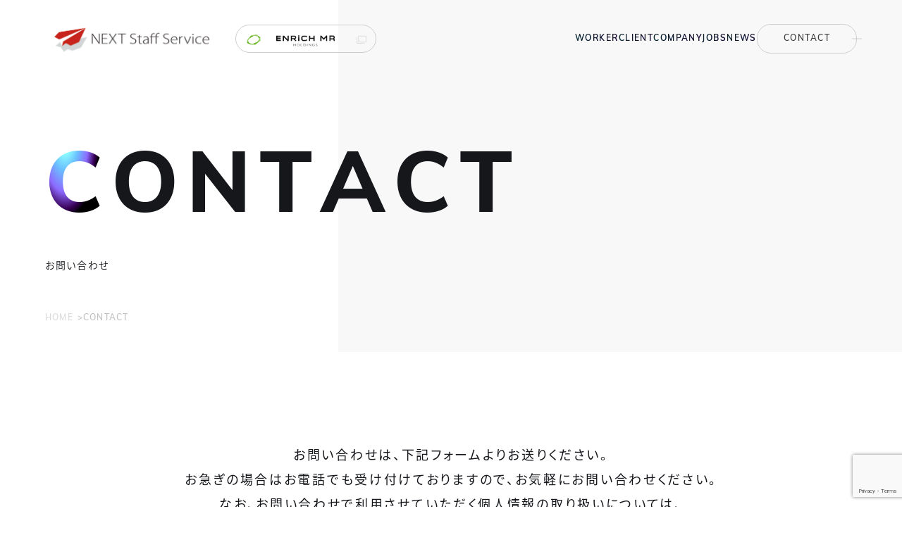

--- FILE ---
content_type: text/html; charset=UTF-8
request_url: https://nextss.co.jp/contact/
body_size: 36105
content:
<!DOCTYPE html>
<html lang="ja">

<head>

<!-- Global site tag (gtag.js) - Google Analytics -->
<script>
  (function(i,s,o,g,r,a,m){i['GoogleAnalyticsObject']=r;i[r]=i[r]||function(){
  (i[r].q=i[r].q||[]).push(arguments)},i[r].l=1*new Date();a=s.createElement(o),
  m=s.getElementsByTagName(o)[0];a.async=1;a.src=g;m.parentNode.insertBefore(a,m)
  })(window,document,'script','https://www.google-analytics.com/analytics.js','ga');

  ga('create', 'UA-102578133-1', 'auto');
  ga('send', 'pageview');

</script>
  <meta charset="UTF-8">
	<title>CONTACT ｜ 採用コンサルティングのNEXTスタッフサービス|一般派遣・紹介予定派遣・人材紹介なら</title>
	<meta name="viewport" content="width=device-width,initial-scale=1.0,minimum-scale=1.0">

	<!--[if lt IE 9]>
    <script src="http://html5shiv.googlecode.com/svn/trunk/html5.js"></script>
  <![endif]-->

	<meta name='robots' content='max-image-preview:large' />
<link rel="alternate" title="oEmbed (JSON)" type="application/json+oembed" href="https://nextss.co.jp/wp-json/oembed/1.0/embed?url=https%3A%2F%2Fnextss.co.jp%2Fcontact%2F" />
<link rel="alternate" title="oEmbed (XML)" type="text/xml+oembed" href="https://nextss.co.jp/wp-json/oembed/1.0/embed?url=https%3A%2F%2Fnextss.co.jp%2Fcontact%2F&#038;format=xml" />
<style id='wp-img-auto-sizes-contain-inline-css' type='text/css'>
img:is([sizes=auto i],[sizes^="auto," i]){contain-intrinsic-size:3000px 1500px}
/*# sourceURL=wp-img-auto-sizes-contain-inline-css */
</style>
<style id='wp-block-library-inline-css' type='text/css'>
:root{--wp-block-synced-color:#7a00df;--wp-block-synced-color--rgb:122,0,223;--wp-bound-block-color:var(--wp-block-synced-color);--wp-editor-canvas-background:#ddd;--wp-admin-theme-color:#007cba;--wp-admin-theme-color--rgb:0,124,186;--wp-admin-theme-color-darker-10:#006ba1;--wp-admin-theme-color-darker-10--rgb:0,107,160.5;--wp-admin-theme-color-darker-20:#005a87;--wp-admin-theme-color-darker-20--rgb:0,90,135;--wp-admin-border-width-focus:2px}@media (min-resolution:192dpi){:root{--wp-admin-border-width-focus:1.5px}}.wp-element-button{cursor:pointer}:root .has-very-light-gray-background-color{background-color:#eee}:root .has-very-dark-gray-background-color{background-color:#313131}:root .has-very-light-gray-color{color:#eee}:root .has-very-dark-gray-color{color:#313131}:root .has-vivid-green-cyan-to-vivid-cyan-blue-gradient-background{background:linear-gradient(135deg,#00d084,#0693e3)}:root .has-purple-crush-gradient-background{background:linear-gradient(135deg,#34e2e4,#4721fb 50%,#ab1dfe)}:root .has-hazy-dawn-gradient-background{background:linear-gradient(135deg,#faaca8,#dad0ec)}:root .has-subdued-olive-gradient-background{background:linear-gradient(135deg,#fafae1,#67a671)}:root .has-atomic-cream-gradient-background{background:linear-gradient(135deg,#fdd79a,#004a59)}:root .has-nightshade-gradient-background{background:linear-gradient(135deg,#330968,#31cdcf)}:root .has-midnight-gradient-background{background:linear-gradient(135deg,#020381,#2874fc)}:root{--wp--preset--font-size--normal:16px;--wp--preset--font-size--huge:42px}.has-regular-font-size{font-size:1em}.has-larger-font-size{font-size:2.625em}.has-normal-font-size{font-size:var(--wp--preset--font-size--normal)}.has-huge-font-size{font-size:var(--wp--preset--font-size--huge)}.has-text-align-center{text-align:center}.has-text-align-left{text-align:left}.has-text-align-right{text-align:right}.has-fit-text{white-space:nowrap!important}#end-resizable-editor-section{display:none}.aligncenter{clear:both}.items-justified-left{justify-content:flex-start}.items-justified-center{justify-content:center}.items-justified-right{justify-content:flex-end}.items-justified-space-between{justify-content:space-between}.screen-reader-text{border:0;clip-path:inset(50%);height:1px;margin:-1px;overflow:hidden;padding:0;position:absolute;width:1px;word-wrap:normal!important}.screen-reader-text:focus{background-color:#ddd;clip-path:none;color:#444;display:block;font-size:1em;height:auto;left:5px;line-height:normal;padding:15px 23px 14px;text-decoration:none;top:5px;width:auto;z-index:100000}html :where(.has-border-color){border-style:solid}html :where([style*=border-top-color]){border-top-style:solid}html :where([style*=border-right-color]){border-right-style:solid}html :where([style*=border-bottom-color]){border-bottom-style:solid}html :where([style*=border-left-color]){border-left-style:solid}html :where([style*=border-width]){border-style:solid}html :where([style*=border-top-width]){border-top-style:solid}html :where([style*=border-right-width]){border-right-style:solid}html :where([style*=border-bottom-width]){border-bottom-style:solid}html :where([style*=border-left-width]){border-left-style:solid}html :where(img[class*=wp-image-]){height:auto;max-width:100%}:where(figure){margin:0 0 1em}html :where(.is-position-sticky){--wp-admin--admin-bar--position-offset:var(--wp-admin--admin-bar--height,0px)}@media screen and (max-width:600px){html :where(.is-position-sticky){--wp-admin--admin-bar--position-offset:0px}}

/*# sourceURL=wp-block-library-inline-css */
</style><style id='global-styles-inline-css' type='text/css'>
:root{--wp--preset--aspect-ratio--square: 1;--wp--preset--aspect-ratio--4-3: 4/3;--wp--preset--aspect-ratio--3-4: 3/4;--wp--preset--aspect-ratio--3-2: 3/2;--wp--preset--aspect-ratio--2-3: 2/3;--wp--preset--aspect-ratio--16-9: 16/9;--wp--preset--aspect-ratio--9-16: 9/16;--wp--preset--color--black: #000000;--wp--preset--color--cyan-bluish-gray: #abb8c3;--wp--preset--color--white: #ffffff;--wp--preset--color--pale-pink: #f78da7;--wp--preset--color--vivid-red: #cf2e2e;--wp--preset--color--luminous-vivid-orange: #ff6900;--wp--preset--color--luminous-vivid-amber: #fcb900;--wp--preset--color--light-green-cyan: #7bdcb5;--wp--preset--color--vivid-green-cyan: #00d084;--wp--preset--color--pale-cyan-blue: #8ed1fc;--wp--preset--color--vivid-cyan-blue: #0693e3;--wp--preset--color--vivid-purple: #9b51e0;--wp--preset--gradient--vivid-cyan-blue-to-vivid-purple: linear-gradient(135deg,rgb(6,147,227) 0%,rgb(155,81,224) 100%);--wp--preset--gradient--light-green-cyan-to-vivid-green-cyan: linear-gradient(135deg,rgb(122,220,180) 0%,rgb(0,208,130) 100%);--wp--preset--gradient--luminous-vivid-amber-to-luminous-vivid-orange: linear-gradient(135deg,rgb(252,185,0) 0%,rgb(255,105,0) 100%);--wp--preset--gradient--luminous-vivid-orange-to-vivid-red: linear-gradient(135deg,rgb(255,105,0) 0%,rgb(207,46,46) 100%);--wp--preset--gradient--very-light-gray-to-cyan-bluish-gray: linear-gradient(135deg,rgb(238,238,238) 0%,rgb(169,184,195) 100%);--wp--preset--gradient--cool-to-warm-spectrum: linear-gradient(135deg,rgb(74,234,220) 0%,rgb(151,120,209) 20%,rgb(207,42,186) 40%,rgb(238,44,130) 60%,rgb(251,105,98) 80%,rgb(254,248,76) 100%);--wp--preset--gradient--blush-light-purple: linear-gradient(135deg,rgb(255,206,236) 0%,rgb(152,150,240) 100%);--wp--preset--gradient--blush-bordeaux: linear-gradient(135deg,rgb(254,205,165) 0%,rgb(254,45,45) 50%,rgb(107,0,62) 100%);--wp--preset--gradient--luminous-dusk: linear-gradient(135deg,rgb(255,203,112) 0%,rgb(199,81,192) 50%,rgb(65,88,208) 100%);--wp--preset--gradient--pale-ocean: linear-gradient(135deg,rgb(255,245,203) 0%,rgb(182,227,212) 50%,rgb(51,167,181) 100%);--wp--preset--gradient--electric-grass: linear-gradient(135deg,rgb(202,248,128) 0%,rgb(113,206,126) 100%);--wp--preset--gradient--midnight: linear-gradient(135deg,rgb(2,3,129) 0%,rgb(40,116,252) 100%);--wp--preset--font-size--small: 13px;--wp--preset--font-size--medium: 20px;--wp--preset--font-size--large: 36px;--wp--preset--font-size--x-large: 42px;--wp--preset--spacing--20: 0.44rem;--wp--preset--spacing--30: 0.67rem;--wp--preset--spacing--40: 1rem;--wp--preset--spacing--50: 1.5rem;--wp--preset--spacing--60: 2.25rem;--wp--preset--spacing--70: 3.38rem;--wp--preset--spacing--80: 5.06rem;--wp--preset--shadow--natural: 6px 6px 9px rgba(0, 0, 0, 0.2);--wp--preset--shadow--deep: 12px 12px 50px rgba(0, 0, 0, 0.4);--wp--preset--shadow--sharp: 6px 6px 0px rgba(0, 0, 0, 0.2);--wp--preset--shadow--outlined: 6px 6px 0px -3px rgb(255, 255, 255), 6px 6px rgb(0, 0, 0);--wp--preset--shadow--crisp: 6px 6px 0px rgb(0, 0, 0);}:where(.is-layout-flex){gap: 0.5em;}:where(.is-layout-grid){gap: 0.5em;}body .is-layout-flex{display: flex;}.is-layout-flex{flex-wrap: wrap;align-items: center;}.is-layout-flex > :is(*, div){margin: 0;}body .is-layout-grid{display: grid;}.is-layout-grid > :is(*, div){margin: 0;}:where(.wp-block-columns.is-layout-flex){gap: 2em;}:where(.wp-block-columns.is-layout-grid){gap: 2em;}:where(.wp-block-post-template.is-layout-flex){gap: 1.25em;}:where(.wp-block-post-template.is-layout-grid){gap: 1.25em;}.has-black-color{color: var(--wp--preset--color--black) !important;}.has-cyan-bluish-gray-color{color: var(--wp--preset--color--cyan-bluish-gray) !important;}.has-white-color{color: var(--wp--preset--color--white) !important;}.has-pale-pink-color{color: var(--wp--preset--color--pale-pink) !important;}.has-vivid-red-color{color: var(--wp--preset--color--vivid-red) !important;}.has-luminous-vivid-orange-color{color: var(--wp--preset--color--luminous-vivid-orange) !important;}.has-luminous-vivid-amber-color{color: var(--wp--preset--color--luminous-vivid-amber) !important;}.has-light-green-cyan-color{color: var(--wp--preset--color--light-green-cyan) !important;}.has-vivid-green-cyan-color{color: var(--wp--preset--color--vivid-green-cyan) !important;}.has-pale-cyan-blue-color{color: var(--wp--preset--color--pale-cyan-blue) !important;}.has-vivid-cyan-blue-color{color: var(--wp--preset--color--vivid-cyan-blue) !important;}.has-vivid-purple-color{color: var(--wp--preset--color--vivid-purple) !important;}.has-black-background-color{background-color: var(--wp--preset--color--black) !important;}.has-cyan-bluish-gray-background-color{background-color: var(--wp--preset--color--cyan-bluish-gray) !important;}.has-white-background-color{background-color: var(--wp--preset--color--white) !important;}.has-pale-pink-background-color{background-color: var(--wp--preset--color--pale-pink) !important;}.has-vivid-red-background-color{background-color: var(--wp--preset--color--vivid-red) !important;}.has-luminous-vivid-orange-background-color{background-color: var(--wp--preset--color--luminous-vivid-orange) !important;}.has-luminous-vivid-amber-background-color{background-color: var(--wp--preset--color--luminous-vivid-amber) !important;}.has-light-green-cyan-background-color{background-color: var(--wp--preset--color--light-green-cyan) !important;}.has-vivid-green-cyan-background-color{background-color: var(--wp--preset--color--vivid-green-cyan) !important;}.has-pale-cyan-blue-background-color{background-color: var(--wp--preset--color--pale-cyan-blue) !important;}.has-vivid-cyan-blue-background-color{background-color: var(--wp--preset--color--vivid-cyan-blue) !important;}.has-vivid-purple-background-color{background-color: var(--wp--preset--color--vivid-purple) !important;}.has-black-border-color{border-color: var(--wp--preset--color--black) !important;}.has-cyan-bluish-gray-border-color{border-color: var(--wp--preset--color--cyan-bluish-gray) !important;}.has-white-border-color{border-color: var(--wp--preset--color--white) !important;}.has-pale-pink-border-color{border-color: var(--wp--preset--color--pale-pink) !important;}.has-vivid-red-border-color{border-color: var(--wp--preset--color--vivid-red) !important;}.has-luminous-vivid-orange-border-color{border-color: var(--wp--preset--color--luminous-vivid-orange) !important;}.has-luminous-vivid-amber-border-color{border-color: var(--wp--preset--color--luminous-vivid-amber) !important;}.has-light-green-cyan-border-color{border-color: var(--wp--preset--color--light-green-cyan) !important;}.has-vivid-green-cyan-border-color{border-color: var(--wp--preset--color--vivid-green-cyan) !important;}.has-pale-cyan-blue-border-color{border-color: var(--wp--preset--color--pale-cyan-blue) !important;}.has-vivid-cyan-blue-border-color{border-color: var(--wp--preset--color--vivid-cyan-blue) !important;}.has-vivid-purple-border-color{border-color: var(--wp--preset--color--vivid-purple) !important;}.has-vivid-cyan-blue-to-vivid-purple-gradient-background{background: var(--wp--preset--gradient--vivid-cyan-blue-to-vivid-purple) !important;}.has-light-green-cyan-to-vivid-green-cyan-gradient-background{background: var(--wp--preset--gradient--light-green-cyan-to-vivid-green-cyan) !important;}.has-luminous-vivid-amber-to-luminous-vivid-orange-gradient-background{background: var(--wp--preset--gradient--luminous-vivid-amber-to-luminous-vivid-orange) !important;}.has-luminous-vivid-orange-to-vivid-red-gradient-background{background: var(--wp--preset--gradient--luminous-vivid-orange-to-vivid-red) !important;}.has-very-light-gray-to-cyan-bluish-gray-gradient-background{background: var(--wp--preset--gradient--very-light-gray-to-cyan-bluish-gray) !important;}.has-cool-to-warm-spectrum-gradient-background{background: var(--wp--preset--gradient--cool-to-warm-spectrum) !important;}.has-blush-light-purple-gradient-background{background: var(--wp--preset--gradient--blush-light-purple) !important;}.has-blush-bordeaux-gradient-background{background: var(--wp--preset--gradient--blush-bordeaux) !important;}.has-luminous-dusk-gradient-background{background: var(--wp--preset--gradient--luminous-dusk) !important;}.has-pale-ocean-gradient-background{background: var(--wp--preset--gradient--pale-ocean) !important;}.has-electric-grass-gradient-background{background: var(--wp--preset--gradient--electric-grass) !important;}.has-midnight-gradient-background{background: var(--wp--preset--gradient--midnight) !important;}.has-small-font-size{font-size: var(--wp--preset--font-size--small) !important;}.has-medium-font-size{font-size: var(--wp--preset--font-size--medium) !important;}.has-large-font-size{font-size: var(--wp--preset--font-size--large) !important;}.has-x-large-font-size{font-size: var(--wp--preset--font-size--x-large) !important;}
/*# sourceURL=global-styles-inline-css */
</style>

<style id='classic-theme-styles-inline-css' type='text/css'>
/*! This file is auto-generated */
.wp-block-button__link{color:#fff;background-color:#32373c;border-radius:9999px;box-shadow:none;text-decoration:none;padding:calc(.667em + 2px) calc(1.333em + 2px);font-size:1.125em}.wp-block-file__button{background:#32373c;color:#fff;text-decoration:none}
/*# sourceURL=/wp-includes/css/classic-themes.min.css */
</style>
<link rel='stylesheet' id='contact-form-7-css' href='https://nextss.co.jp/wp-content/plugins/contact-form-7/includes/css/styles.css?ver=5.7.7' type='text/css' media='all' />
<link rel='stylesheet' id='bundle-css' href='https://nextss.co.jp/wp-content/themes/next_staff_service/dist/bundle.css?ver=1685600958' type='text/css' media='all' />
<link rel='stylesheet' id='modify-css' href='https://nextss.co.jp/wp-content/themes/next_staff_service/dist/modify.css?ver=1728957109' type='text/css' media='all' />

  <meta name="keywords" content="NEXTスタッフサービス,ネクストスタッフサービス,採用コンサルティング,派遣,人材派遣,人材サービス" />
  		<meta name="description" content="NEXTスタッフサービスは採用コンサルティング会社です。人材をお探しの企業様へ、弊社の人材サービスについてのご案内や、人材採用で解決できることをご提案。仕事をお探しの求職者様へは、様々なワークスタイルをご用意。人材派遣の仕組みや、ご登録からお仕事開始までの流れをご確認いただけます。" />
				<meta name="robots" content="index" />
		<meta property="og:title" content="CONTACT ｜ 採用コンサルティングのNEXTスタッフサービス|一般派遣・紹介予定派遣・人材紹介なら" />
		<meta property="og:type" content="website" />
				<meta property="og:description" content="NEXTスタッフサービスは採用コンサルティング会社です。人材をお探しの企業様へ、弊社の人材サービスについてのご案内や、人材採用で解決できることをご提案。仕事をお探しの求職者様へは、様々なワークスタイルをご用意。人材派遣の仕組みや、ご登録からお仕事開始までの流れをご確認いただけます。" />
				<meta property="og:url" content="https://nextss.co.jp/" />
		<meta property="og:image" content="https://nextss.co.jp/wp-content/themes/next_staff_service/dist/images/og.jpg" />
		<meta property="og:locale" content="ja_JP" />
		<meta property="og:site_name" content="採用コンサルティングのNEXTスタッフサービス|一般派遣・紹介予定派遣・人材紹介なら" />

  <!-- Android標準ブラウザ(一部) -->
	<link rel="shortcut icon" href="https://nextss.co.jp/wp-content/themes/next_staff_service/dist/images/favicon.ico" type="image/x-icon">
	<!-- iOS Safari and Chrome -->
	<link rel="apple-touch-icon" sizes="192x192" href="https://nextss.co.jp/wp-content/themes/next_staff_service/dist/images/favicon.ico">

	<link rel="canonical" href="https://nextss.co.jp/contact/">

<script>
  (function(d) {
    var config = {
      kitId: 'bbk2czd',
      scriptTimeout: 3000,
      async: true
    },
    h=d.documentElement,t=setTimeout(function(){h.className=h.className.replace(/\bwf-loading\b/g,"")+" wf-inactive";},config.scriptTimeout),tk=d.createElement("script"),f=false,s=d.getElementsByTagName("script")[0],a;h.className+=" wf-loading";tk.src='https://use.typekit.net/'+config.kitId+'.js';tk.async=true;tk.onload=tk.onreadystatechange=function(){a=this.readyState;if(f||a&&a!="complete"&&a!="loaded")return;f=true;clearTimeout(t);try{Typekit.load(config)}catch(e){}};s.parentNode.insertBefore(tk,s)
  })(document);
</script>

</head>


<!-- body -->
<body id="body" class="body contact">
<div class="body__wrapper">

  <!-- l-header -->
  <header id="header" class="l-header">
      <p class="l-header__logo"><a href="https://nextss.co.jp"><img src="https://nextss.co.jp/wp-content/themes/next_staff_service/dist/images/header_logo.svg" alt="採用コンサルティングのNEXTスタッフサービス|一般派遣・紹介予定派遣・人材紹介なら"></a></p>
      <p class="l-header__site"><a href="https://emrhd.co.jp/" target="_blank"><img src="https://nextss.co.jp/wp-content/themes/next_staff_service/dist/images/header_banner_enrich.svg" alt="Enrich MR Holdings"></a></p>

      <nav class="l-header__nav">
        <ul class="l-header__list"><li><a href="https://nextss.co.jp/worker/">WORKER</a></li>
<li><a href="https://nextss.co.jp/client/">CLIENT</a></li>
<li><a href="https://nextss.co.jp/company/">COMPANY</a></li>
<li><a href="https://nextss.co.jp/worker/jobs/">JOBS</a></li>
<li><a href="https://nextss.co.jp/posts/">NEWS</a></li>
<li class="l-header__item--contact current-menu-item"><a href="https://nextss.co.jp/contact/" aria-current="page">CONTACT</a></li>
</ul>      </nav>

    <button class="c-hamburger"><div></div><div></div><div></div><div></div></button>

    <div class="c-drawer">
      <p class="c-drawer__logo"><a href="https://nextss.co.jp"><img src="https://nextss.co.jp/wp-content/themes/next_staff_service/dist/images/footer_logo.svg" alt="採用コンサルティングのNEXTスタッフサービス|一般派遣・紹介予定派遣・人材紹介なら"></a></p>
      <ul class="c-drawer__list">
        <li class="c-drawer__item">
            <picture class="c-drawer__thumb">
							<img src="https://nextss.co.jp/wp-content/themes/next_staff_service/dist/images/drawer_worker@sp.webp" alt="求職者はこちら" />
						</picture>
            <p class="c-drawer__title">WORKER</p>
            <p class="c-drawer__sub"><a href="https://nextss.co.jp/worker/">求職者はこちら</a></p>
        </li>
        <li class="c-drawer__item">
            <picture class="c-drawer__thumb">
							<img src="https://nextss.co.jp/wp-content/themes/next_staff_service/dist/images/drawer_client@sp.webp" alt="企業様はこちら" />
						</picture>
            <p class="c-drawer__title">CLIENT</p>
            <p class="c-drawer__sub"><a href="https://nextss.co.jp/client/">企業様はこちら</a></p>
        </li>
        <li class="c-drawer__item">
            <picture class="c-drawer__thumb">
							<img src="https://nextss.co.jp/wp-content/themes/next_staff_service/dist/images/drawer_company@sp.webp" alt="会社概要" />
						</picture>
            <p class="c-drawer__title">COMPANY</p>
            <p class="c-drawer__sub"><a href="https://nextss.co.jp/company/">会社概要</a></p>
        </li>
        <li class="c-drawer__item">
            <picture class="c-drawer__thumb">
							<img src="https://nextss.co.jp/wp-content/themes/next_staff_service/dist/images/drawer_jobs@sp.webp" alt="募集中の求人" />
						</picture>
            <p class="c-drawer__title">JOBS</p>
            <p class="c-drawer__sub"><a href="https://nextss.co.jp/worker/jobs/">募集中の求人</a></p>
        </li>
        <li class="c-drawer__item">
            <picture class="c-drawer__thumb">
							<img src="https://nextss.co.jp/wp-content/themes/next_staff_service/dist/images/drawer_news@sp.webp" alt="お知らせ" />
						</picture>
            <p class="c-drawer__title">NEWS</p>
            <p class="c-drawer__sub"><a href="https://nextss.co.jp/news/">お知らせ</a></p>
        </li>
        <li class="c-drawer__item">
            <picture class="c-drawer__thumb">
							<img src="https://nextss.co.jp/wp-content/themes/next_staff_service/dist/images/drawer_contact@sp.webp" alt="お問い合わせ" />
						</picture>
            <p class="c-drawer__title">CONTACT</p>
            <p class="c-drawer__sub"><a href="https://nextss.co.jp/contact/">お問い合わせ</a></p>
        </li>
      </ul>

    </div>
  </header><!-- l-header -->


<!-- l-main -->
<main id="main" class="l-main l-main__page ">
	
<!-- c-pageHeader -->
<div class="c-pageHeader">

	<div class="u-guide__outer">
						<div class="c-pageHeader__sub">contact</div>
				<h1 class="c-pageHeader__title">お問い合わせ</h1>

		
		<!-- c-breadcrumb -->
	<div class="c-breadcrumb">
			<!-- Breadcrumb NavXT 7.2.0 -->
<span property="itemListElement" typeof="ListItem"><a property="item" typeof="WebPage" title="Go to 採用コンサルティングのNEXTスタッフサービス|一般派遣・紹介予定派遣・人材紹介なら." href="https://nextss.co.jp" class="home" ><span property="name">HOME</span></a><meta property="position" content="1"></span><span property="itemListElement" typeof="ListItem"><span property="name" class="post post-page current-item">CONTACT</span><meta property="url" content="https://nextss.co.jp/contact/"><meta property="position" content="2"></span>	</div><!-- c-breadcrumb -->
	</div>

	
</div><!-- c-pageHeader -->
		
<div class="u-guide__container">
  <p class="c-text c-text__center c-text__lg c-text__dark c-text__smLeft">お問い合わせは、下記フォームよりお送りください。<br class="u-sp__none">お急ぎの場合はお電話でも受け付けておりますので、お気軽にお問い合わせください。<br class="u-sp__none">なお、お問い合わせで利用させていただく個人情報の取り扱いについては、<br class="u-sp__none">以下の「個人情報取扱同意書（お問い合わせ者様用）」に基づき管理させていただきます。</p>

  <div class="c-contact">
    <div class="c-contact__block">
			<h2 class="c-contact__label js-accordion is-open">個人情報取扱同意書（お問い合わせ者様用）</h2>
			<div class="c-contact__box">
				<p class="c-text c-text__right c-text__smLeft">株式会社NEXTスタッフサービス</p>
				<p class="c-text c-text__mt">【個人情報の利用目的】<br>お問い合わせ者様の個人情報は、以下の目的の範囲内で利用致します。</p>

				<ul class="c-text__mt">
					<li class="c-text c-text__note" data-text="1）">お問い合わせに回答するため</li>
					<li class="c-text c-text__note" data-text="2）">お問い合わせに関連する資料をお送りするため</li>
				</ul>

				<p class="c-text c-text__mt">【第三者への個人情報の提供】<br>お問い合わせ者様の個人情報を第三者に提供することはございません。</p>
				<p class="c-text c-text__mt">【個人情報の外部委託について】<br>お問い合わせ者様の個人情報を上記利用目的達成の範囲内で委託する場合がございます。</p>

				<p class="c-text c-text__mt">【提供の任意性】</p>
				<ul>
					<li class="c-text c-text__note" data-text="・">お問い合わせ者様が当社に対して個人情報を提供することは任意です。</li>
					<li class="c-text c-text__note" data-text="・">ただし、個人情報を提供されない場合には、ご回答ができなくなる場合があります。</li>
				</ul>

				<p class="c-text c-text__mt">【容易に認識できない方法による個人情報の取得】</p>
				<ul>
					<li class="c-text c-text__note" data-text="・">当社サイトでは必要に応じてクッキー（Cookie）を使用することがあります。Cookieは、当社のサイトに再度訪問された際、より便利に当サイトを閲覧していただくためのものであり、個人を特定する情報を取得するものではありません。</li>
					<li class="c-text c-text__note" data-text="・">当社のサイトでは、Webビーコンを使用することがあります。Webビーコンは、利用者による当社サイトの利用状況を調査するためのものであり、個人を特定する情報を取得するものではありません。</li>
				</ul>

				<p class="c-text c-text__mt">【本人の権利】</p>
				<ul>
					<li class="c-text c-text__note" data-text="・">お問い合わせ者様には、ご自身の個人情報について、利用目的の通知、保有個人データ及び第三者提供記録の開示、内容の訂正、追加又は削除及び利用の停止、消去又は提供の拒否を請求する権利があります。</li>
					<li class="c-text c-text__note" data-text="・">必要な場合には、下記の窓口まで連絡下さい。</li>
				</ul>

				 <p class="c-text c-text__mt">＜個人情報ご相談窓口＞</p>
        <p class="c-text">窓口担当：PMS事務局</p>
        <p class="c-text">住所：〒160-0023　<br class="u-sp__block">東京都新宿区西新宿3-7-30 <br class="u-sp__block">フロンティアグラン西新宿401</p>
        <p class="c-text">TEL：03-6277-4611</p>
        <p class="c-text">FAX：03-6459-3356</p>
        <p class="c-text">eMail：info@nextss.co.jp</p>
        <p class="c-text">個人情報保護管理者　総務部　情報セキュリティ課　課長</p>
			</div>
		</div>
  </div>
</div>



<div class="wp-block-contact-form-7-contact-form-selector">
<div class="wpcf7 no-js" id="wpcf7-f44-p63-o1" lang="ja" dir="ltr">
<div class="screen-reader-response"><p role="status" aria-live="polite" aria-atomic="true"></p> <ul></ul></div>
<form action="/contact/#wpcf7-f44-p63-o1" method="post" class="wpcf7-form init" aria-label="コンタクトフォーム" novalidate="novalidate" data-status="init">
<div style="display: none;">
<input type="hidden" name="_wpcf7" value="44" />
<input type="hidden" name="_wpcf7_version" value="5.7.7" />
<input type="hidden" name="_wpcf7_locale" value="ja" />
<input type="hidden" name="_wpcf7_unit_tag" value="wpcf7-f44-p63-o1" />
<input type="hidden" name="_wpcf7_container_post" value="63" />
<input type="hidden" name="_wpcf7_posted_data_hash" value="" />
<input type="hidden" name="_wpcf7_recaptcha_response" value="" />
</div>
<div class="c-form u-guide__container">
  <div class="c-form__table">
    <dl class="c-form__row">
      <dt class="c-form__name c-form__name--required c-text c-text__gray">お名前</dt>
      <dd class="c-form__data c-form__data--mid"><span class="wpcf7-form-control-wrap" data-name="your-name"><input size="40" class="wpcf7-form-control wpcf7-text wpcf7-validates-as-required" aria-required="true" aria-invalid="false" placeholder="お名前" value="" type="text" name="your-name" /></span></dd>
    </dl>
    <dl class="c-form__row">
      <dt class="c-form__name c-form__name--required  c-text c-text__gray">メールアドレス</dt>
      <dd class="c-form__data c-form__data--mid"><span class="wpcf7-form-control-wrap" data-name="your-email"><input size="40" class="wpcf7-form-control wpcf7-text wpcf7-email wpcf7-validates-as-required wpcf7-validates-as-email" aria-required="true" aria-invalid="false" placeholder="メールアドレス" value="" type="email" name="your-email" /></span></dd>
    </dl>
		<dl class="c-form__row">
      <dt class="c-form__name c-form__name--required  c-text c-text__gray">お問い合わせ項目</dt>
      <dd class="c-form__data c-form__data--mid c-form__data--select"><span class="wpcf7-form-control-wrap" data-name="your-select"><select class="wpcf7-form-control wpcf7-select wpcf7-validates-as-required" aria-required="true" aria-invalid="false" name="your-select"><option value="">選択してください</option><option value="企業様からのお問い合わせ">企業様からのお問い合わせ</option><option value="一般の方からのお問い合わせ">一般の方からのお問い合わせ</option></select></span></dd>
    </dl>
    <dl class="c-form__row">
      <dt class="c-form__name c-form__name--required  c-text c-text__gray">お問い合わせ内容</dt>
      <dd class="c-form__data"><span class="wpcf7-form-control-wrap" data-name="your-message"><textarea cols="40" rows="10" class="wpcf7-form-control wpcf7-textarea wpcf7-validates-as-required" aria-required="true" aria-invalid="false" placeholder="勤務地のご希望、その他の職種のご希望、ご質問など" name="your-message"></textarea></span></dd>
    </dl>
  </div>
  <div class="wpcf7-response-output" aria-hidden="true"></div>
	<p class="c-form__acceptance c-text c-text__gray"><span class="wpcf7-form-control-wrap" data-name="your-acceptance"><span class="wpcf7-form-control wpcf7-acceptance"><span class="wpcf7-list-item"><label><input type="checkbox" name="your-acceptance" value="1" aria-invalid="false" /><span class="wpcf7-list-item-label">上記個人情報の取扱いを確認し、これに同意する</span></label></span></span></span></p>
  <p class="c-btn"><input class="wpcf7-form-control has-spinner wpcf7-submit" type="submit" value="送信する" /></p>
  <p class="c-form__recaptcha">This site is protected by reCAPTCHA and the Google<br /><a href="https://policies.google.com/privacy">Privacy Policy</a> and<br /><a href="https://policies.google.com/terms">Terms of Service</a> apply.</p>
</div><p style="display: none !important;"><label>&#916;<textarea name="_wpcf7_ak_hp_textarea" cols="45" rows="8" maxlength="100"></textarea></label><input type="hidden" id="ak_js_1" name="_wpcf7_ak_js" value="140"/><script>document.getElementById( "ak_js_1" ).setAttribute( "value", ( new Date() ).getTime() );</script></p>
</form>
</div>
</div>
	</main><!-- l-main -->



  <!-- l-footer-->
  <footer id="footer" class="l-footer">
    <div class="l-footer__wrapper">
      <div class="l-footer__banner">
        <div class="l-footer__banner--inner">
          <p class="l-footer__banner--slug"><a href="https://nextss.co.jp/contact/">CONTACT</a></p>
          <p class="l-footer__banner--title">お問い合わせ</p>
        </div>
      </div>
      <div class="l-footer__block">
        <figure class="l-footer__logo"><img src="https://nextss.co.jp/wp-content/themes/next_staff_service/dist/images/footer_logo.svg" alt="採用コンサルティングのNEXTスタッフサービス|一般派遣・紹介予定派遣・人材紹介なら"></figure>
        <nav class="l-footer__nav">
          <ul class="l-footer__list"><li><a href="https://nextss.co.jp/">TOP</a></li>
<li><a href="https://nextss.co.jp/company/">COMPANY</a></li>
<li class="current-menu-item"><a href="https://nextss.co.jp/contact/" aria-current="page">CONTACT</a></li>
<li><a href="https://nextss.co.jp/posts/">NEWS</a></li>
<li class="menu-item-has-children"><a href="https://nextss.co.jp/worker/">WORKER</a>
<ul class="sub-menu">
	<li><a href="https://nextss.co.jp/worker/strength/">NEXTスタッフサービスの強み</a></li>
	<li><a href="https://nextss.co.jp/worker/flow/">ご登録からお仕事までの流れ</a></li>
	<li><a href="https://nextss.co.jp/worker/jobs/">募集中の求人</a></li>
</ul>
</li>
<li class="menu-item-has-children"><a href="https://nextss.co.jp/client/">CLIENT</a>
<ul class="sub-menu">
	<li><a href="https://nextss.co.jp/client/strength/">NEXTスタッフサービスの強み</a></li>
	<li><a href="https://nextss.co.jp/client/resolution/">人材サービスで解決できる事</a></li>
	<li><a href="https://nextss.co.jp/client/services/">人材サービスについて</a></li>
</ul>
</li>
</ul>        </nav>
      </div>
      <div class="l-footer__site">
        <figure class="l-footer__bnr"><a href="https://emrhd.co.jp/" target="_blank"><img src="https://nextss.co.jp/wp-content/themes/next_staff_service/dist/images/banner_enrich.webp" alt="Enrich MR Holdings"></a></figure>
      </div>
    </div>
    <div class="l-footer__box">
      <p class="l-footer__copy">© 2026 NEXT Staff Service</p>
      <ul class="l-footer__box--list">
        <li class="l-footer__box--item"><a href="https://nextss.co.jp/privacypolicy/">PRIVACY POLICY</a></li>
        <li class="l-footer__box--item"><a href="https://nextss.co.jp/sitemap/">SITE MAP</a></li>
      </ul>
    </div>
  </footer>
	  <!-- footer -->

<script type="speculationrules">
{"prefetch":[{"source":"document","where":{"and":[{"href_matches":"/*"},{"not":{"href_matches":["/wp-*.php","/wp-admin/*","/wp-content/uploads/*","/wp-content/*","/wp-content/plugins/*","/wp-content/themes/next_staff_service/*","/*\\?(.+)"]}},{"not":{"selector_matches":"a[rel~=\"nofollow\"]"}},{"not":{"selector_matches":".no-prefetch, .no-prefetch a"}}]},"eagerness":"conservative"}]}
</script>
<script type="text/javascript" src="https://nextss.co.jp/wp-content/plugins/contact-form-7/includes/swv/js/index.js?ver=5.7.7" id="swv-js"></script>
<script type="text/javascript" id="contact-form-7-js-extra">
/* <![CDATA[ */
var wpcf7 = {"api":{"root":"https://nextss.co.jp/wp-json/","namespace":"contact-form-7/v1"}};
//# sourceURL=contact-form-7-js-extra
/* ]]> */
</script>
<script type="text/javascript" src="https://nextss.co.jp/wp-content/plugins/contact-form-7/includes/js/index.js?ver=5.7.7" id="contact-form-7-js"></script>
<script type="text/javascript" src="//ajax.googleapis.com/ajax/libs/jquery/3.4.1/jquery.min.js?ver=3.4.1" id="jquery-js"></script>
<script type="text/javascript" src="https://nextss.co.jp/wp-content/themes/next_staff_service/dist/bundle.js?ver=1685415073" id="main-js"></script>
<script type="text/javascript" src="https://nextss.co.jp/wp-content/themes/next_staff_service/dist/modify.js?ver=1697696712" id="modify-js"></script>
<script type="text/javascript" src="https://www.google.com/recaptcha/api.js?render=6LeTClomAAAAAGrfUVmNjKSfVEZhkbc50gXGMzAH&amp;ver=3.0" id="google-recaptcha-js"></script>
<script type="text/javascript" src="https://nextss.co.jp/wp-includes/js/dist/vendor/wp-polyfill.min.js?ver=3.15.0" id="wp-polyfill-js"></script>
<script type="text/javascript" id="wpcf7-recaptcha-js-extra">
/* <![CDATA[ */
var wpcf7_recaptcha = {"sitekey":"6LeTClomAAAAAGrfUVmNjKSfVEZhkbc50gXGMzAH","actions":{"homepage":"homepage","contactform":"contactform"}};
//# sourceURL=wpcf7-recaptcha-js-extra
/* ]]> */
</script>
<script type="text/javascript" src="https://nextss.co.jp/wp-content/plugins/contact-form-7/modules/recaptcha/index.js?ver=5.7.7" id="wpcf7-recaptcha-js"></script>

    </div>
  </body>
  </html>


--- FILE ---
content_type: text/html; charset=utf-8
request_url: https://www.google.com/recaptcha/api2/anchor?ar=1&k=6LeTClomAAAAAGrfUVmNjKSfVEZhkbc50gXGMzAH&co=aHR0cHM6Ly9uZXh0c3MuY28uanA6NDQz&hl=en&v=PoyoqOPhxBO7pBk68S4YbpHZ&size=invisible&anchor-ms=20000&execute-ms=30000&cb=t00646njntbr
body_size: 48599
content:
<!DOCTYPE HTML><html dir="ltr" lang="en"><head><meta http-equiv="Content-Type" content="text/html; charset=UTF-8">
<meta http-equiv="X-UA-Compatible" content="IE=edge">
<title>reCAPTCHA</title>
<style type="text/css">
/* cyrillic-ext */
@font-face {
  font-family: 'Roboto';
  font-style: normal;
  font-weight: 400;
  font-stretch: 100%;
  src: url(//fonts.gstatic.com/s/roboto/v48/KFO7CnqEu92Fr1ME7kSn66aGLdTylUAMa3GUBHMdazTgWw.woff2) format('woff2');
  unicode-range: U+0460-052F, U+1C80-1C8A, U+20B4, U+2DE0-2DFF, U+A640-A69F, U+FE2E-FE2F;
}
/* cyrillic */
@font-face {
  font-family: 'Roboto';
  font-style: normal;
  font-weight: 400;
  font-stretch: 100%;
  src: url(//fonts.gstatic.com/s/roboto/v48/KFO7CnqEu92Fr1ME7kSn66aGLdTylUAMa3iUBHMdazTgWw.woff2) format('woff2');
  unicode-range: U+0301, U+0400-045F, U+0490-0491, U+04B0-04B1, U+2116;
}
/* greek-ext */
@font-face {
  font-family: 'Roboto';
  font-style: normal;
  font-weight: 400;
  font-stretch: 100%;
  src: url(//fonts.gstatic.com/s/roboto/v48/KFO7CnqEu92Fr1ME7kSn66aGLdTylUAMa3CUBHMdazTgWw.woff2) format('woff2');
  unicode-range: U+1F00-1FFF;
}
/* greek */
@font-face {
  font-family: 'Roboto';
  font-style: normal;
  font-weight: 400;
  font-stretch: 100%;
  src: url(//fonts.gstatic.com/s/roboto/v48/KFO7CnqEu92Fr1ME7kSn66aGLdTylUAMa3-UBHMdazTgWw.woff2) format('woff2');
  unicode-range: U+0370-0377, U+037A-037F, U+0384-038A, U+038C, U+038E-03A1, U+03A3-03FF;
}
/* math */
@font-face {
  font-family: 'Roboto';
  font-style: normal;
  font-weight: 400;
  font-stretch: 100%;
  src: url(//fonts.gstatic.com/s/roboto/v48/KFO7CnqEu92Fr1ME7kSn66aGLdTylUAMawCUBHMdazTgWw.woff2) format('woff2');
  unicode-range: U+0302-0303, U+0305, U+0307-0308, U+0310, U+0312, U+0315, U+031A, U+0326-0327, U+032C, U+032F-0330, U+0332-0333, U+0338, U+033A, U+0346, U+034D, U+0391-03A1, U+03A3-03A9, U+03B1-03C9, U+03D1, U+03D5-03D6, U+03F0-03F1, U+03F4-03F5, U+2016-2017, U+2034-2038, U+203C, U+2040, U+2043, U+2047, U+2050, U+2057, U+205F, U+2070-2071, U+2074-208E, U+2090-209C, U+20D0-20DC, U+20E1, U+20E5-20EF, U+2100-2112, U+2114-2115, U+2117-2121, U+2123-214F, U+2190, U+2192, U+2194-21AE, U+21B0-21E5, U+21F1-21F2, U+21F4-2211, U+2213-2214, U+2216-22FF, U+2308-230B, U+2310, U+2319, U+231C-2321, U+2336-237A, U+237C, U+2395, U+239B-23B7, U+23D0, U+23DC-23E1, U+2474-2475, U+25AF, U+25B3, U+25B7, U+25BD, U+25C1, U+25CA, U+25CC, U+25FB, U+266D-266F, U+27C0-27FF, U+2900-2AFF, U+2B0E-2B11, U+2B30-2B4C, U+2BFE, U+3030, U+FF5B, U+FF5D, U+1D400-1D7FF, U+1EE00-1EEFF;
}
/* symbols */
@font-face {
  font-family: 'Roboto';
  font-style: normal;
  font-weight: 400;
  font-stretch: 100%;
  src: url(//fonts.gstatic.com/s/roboto/v48/KFO7CnqEu92Fr1ME7kSn66aGLdTylUAMaxKUBHMdazTgWw.woff2) format('woff2');
  unicode-range: U+0001-000C, U+000E-001F, U+007F-009F, U+20DD-20E0, U+20E2-20E4, U+2150-218F, U+2190, U+2192, U+2194-2199, U+21AF, U+21E6-21F0, U+21F3, U+2218-2219, U+2299, U+22C4-22C6, U+2300-243F, U+2440-244A, U+2460-24FF, U+25A0-27BF, U+2800-28FF, U+2921-2922, U+2981, U+29BF, U+29EB, U+2B00-2BFF, U+4DC0-4DFF, U+FFF9-FFFB, U+10140-1018E, U+10190-1019C, U+101A0, U+101D0-101FD, U+102E0-102FB, U+10E60-10E7E, U+1D2C0-1D2D3, U+1D2E0-1D37F, U+1F000-1F0FF, U+1F100-1F1AD, U+1F1E6-1F1FF, U+1F30D-1F30F, U+1F315, U+1F31C, U+1F31E, U+1F320-1F32C, U+1F336, U+1F378, U+1F37D, U+1F382, U+1F393-1F39F, U+1F3A7-1F3A8, U+1F3AC-1F3AF, U+1F3C2, U+1F3C4-1F3C6, U+1F3CA-1F3CE, U+1F3D4-1F3E0, U+1F3ED, U+1F3F1-1F3F3, U+1F3F5-1F3F7, U+1F408, U+1F415, U+1F41F, U+1F426, U+1F43F, U+1F441-1F442, U+1F444, U+1F446-1F449, U+1F44C-1F44E, U+1F453, U+1F46A, U+1F47D, U+1F4A3, U+1F4B0, U+1F4B3, U+1F4B9, U+1F4BB, U+1F4BF, U+1F4C8-1F4CB, U+1F4D6, U+1F4DA, U+1F4DF, U+1F4E3-1F4E6, U+1F4EA-1F4ED, U+1F4F7, U+1F4F9-1F4FB, U+1F4FD-1F4FE, U+1F503, U+1F507-1F50B, U+1F50D, U+1F512-1F513, U+1F53E-1F54A, U+1F54F-1F5FA, U+1F610, U+1F650-1F67F, U+1F687, U+1F68D, U+1F691, U+1F694, U+1F698, U+1F6AD, U+1F6B2, U+1F6B9-1F6BA, U+1F6BC, U+1F6C6-1F6CF, U+1F6D3-1F6D7, U+1F6E0-1F6EA, U+1F6F0-1F6F3, U+1F6F7-1F6FC, U+1F700-1F7FF, U+1F800-1F80B, U+1F810-1F847, U+1F850-1F859, U+1F860-1F887, U+1F890-1F8AD, U+1F8B0-1F8BB, U+1F8C0-1F8C1, U+1F900-1F90B, U+1F93B, U+1F946, U+1F984, U+1F996, U+1F9E9, U+1FA00-1FA6F, U+1FA70-1FA7C, U+1FA80-1FA89, U+1FA8F-1FAC6, U+1FACE-1FADC, U+1FADF-1FAE9, U+1FAF0-1FAF8, U+1FB00-1FBFF;
}
/* vietnamese */
@font-face {
  font-family: 'Roboto';
  font-style: normal;
  font-weight: 400;
  font-stretch: 100%;
  src: url(//fonts.gstatic.com/s/roboto/v48/KFO7CnqEu92Fr1ME7kSn66aGLdTylUAMa3OUBHMdazTgWw.woff2) format('woff2');
  unicode-range: U+0102-0103, U+0110-0111, U+0128-0129, U+0168-0169, U+01A0-01A1, U+01AF-01B0, U+0300-0301, U+0303-0304, U+0308-0309, U+0323, U+0329, U+1EA0-1EF9, U+20AB;
}
/* latin-ext */
@font-face {
  font-family: 'Roboto';
  font-style: normal;
  font-weight: 400;
  font-stretch: 100%;
  src: url(//fonts.gstatic.com/s/roboto/v48/KFO7CnqEu92Fr1ME7kSn66aGLdTylUAMa3KUBHMdazTgWw.woff2) format('woff2');
  unicode-range: U+0100-02BA, U+02BD-02C5, U+02C7-02CC, U+02CE-02D7, U+02DD-02FF, U+0304, U+0308, U+0329, U+1D00-1DBF, U+1E00-1E9F, U+1EF2-1EFF, U+2020, U+20A0-20AB, U+20AD-20C0, U+2113, U+2C60-2C7F, U+A720-A7FF;
}
/* latin */
@font-face {
  font-family: 'Roboto';
  font-style: normal;
  font-weight: 400;
  font-stretch: 100%;
  src: url(//fonts.gstatic.com/s/roboto/v48/KFO7CnqEu92Fr1ME7kSn66aGLdTylUAMa3yUBHMdazQ.woff2) format('woff2');
  unicode-range: U+0000-00FF, U+0131, U+0152-0153, U+02BB-02BC, U+02C6, U+02DA, U+02DC, U+0304, U+0308, U+0329, U+2000-206F, U+20AC, U+2122, U+2191, U+2193, U+2212, U+2215, U+FEFF, U+FFFD;
}
/* cyrillic-ext */
@font-face {
  font-family: 'Roboto';
  font-style: normal;
  font-weight: 500;
  font-stretch: 100%;
  src: url(//fonts.gstatic.com/s/roboto/v48/KFO7CnqEu92Fr1ME7kSn66aGLdTylUAMa3GUBHMdazTgWw.woff2) format('woff2');
  unicode-range: U+0460-052F, U+1C80-1C8A, U+20B4, U+2DE0-2DFF, U+A640-A69F, U+FE2E-FE2F;
}
/* cyrillic */
@font-face {
  font-family: 'Roboto';
  font-style: normal;
  font-weight: 500;
  font-stretch: 100%;
  src: url(//fonts.gstatic.com/s/roboto/v48/KFO7CnqEu92Fr1ME7kSn66aGLdTylUAMa3iUBHMdazTgWw.woff2) format('woff2');
  unicode-range: U+0301, U+0400-045F, U+0490-0491, U+04B0-04B1, U+2116;
}
/* greek-ext */
@font-face {
  font-family: 'Roboto';
  font-style: normal;
  font-weight: 500;
  font-stretch: 100%;
  src: url(//fonts.gstatic.com/s/roboto/v48/KFO7CnqEu92Fr1ME7kSn66aGLdTylUAMa3CUBHMdazTgWw.woff2) format('woff2');
  unicode-range: U+1F00-1FFF;
}
/* greek */
@font-face {
  font-family: 'Roboto';
  font-style: normal;
  font-weight: 500;
  font-stretch: 100%;
  src: url(//fonts.gstatic.com/s/roboto/v48/KFO7CnqEu92Fr1ME7kSn66aGLdTylUAMa3-UBHMdazTgWw.woff2) format('woff2');
  unicode-range: U+0370-0377, U+037A-037F, U+0384-038A, U+038C, U+038E-03A1, U+03A3-03FF;
}
/* math */
@font-face {
  font-family: 'Roboto';
  font-style: normal;
  font-weight: 500;
  font-stretch: 100%;
  src: url(//fonts.gstatic.com/s/roboto/v48/KFO7CnqEu92Fr1ME7kSn66aGLdTylUAMawCUBHMdazTgWw.woff2) format('woff2');
  unicode-range: U+0302-0303, U+0305, U+0307-0308, U+0310, U+0312, U+0315, U+031A, U+0326-0327, U+032C, U+032F-0330, U+0332-0333, U+0338, U+033A, U+0346, U+034D, U+0391-03A1, U+03A3-03A9, U+03B1-03C9, U+03D1, U+03D5-03D6, U+03F0-03F1, U+03F4-03F5, U+2016-2017, U+2034-2038, U+203C, U+2040, U+2043, U+2047, U+2050, U+2057, U+205F, U+2070-2071, U+2074-208E, U+2090-209C, U+20D0-20DC, U+20E1, U+20E5-20EF, U+2100-2112, U+2114-2115, U+2117-2121, U+2123-214F, U+2190, U+2192, U+2194-21AE, U+21B0-21E5, U+21F1-21F2, U+21F4-2211, U+2213-2214, U+2216-22FF, U+2308-230B, U+2310, U+2319, U+231C-2321, U+2336-237A, U+237C, U+2395, U+239B-23B7, U+23D0, U+23DC-23E1, U+2474-2475, U+25AF, U+25B3, U+25B7, U+25BD, U+25C1, U+25CA, U+25CC, U+25FB, U+266D-266F, U+27C0-27FF, U+2900-2AFF, U+2B0E-2B11, U+2B30-2B4C, U+2BFE, U+3030, U+FF5B, U+FF5D, U+1D400-1D7FF, U+1EE00-1EEFF;
}
/* symbols */
@font-face {
  font-family: 'Roboto';
  font-style: normal;
  font-weight: 500;
  font-stretch: 100%;
  src: url(//fonts.gstatic.com/s/roboto/v48/KFO7CnqEu92Fr1ME7kSn66aGLdTylUAMaxKUBHMdazTgWw.woff2) format('woff2');
  unicode-range: U+0001-000C, U+000E-001F, U+007F-009F, U+20DD-20E0, U+20E2-20E4, U+2150-218F, U+2190, U+2192, U+2194-2199, U+21AF, U+21E6-21F0, U+21F3, U+2218-2219, U+2299, U+22C4-22C6, U+2300-243F, U+2440-244A, U+2460-24FF, U+25A0-27BF, U+2800-28FF, U+2921-2922, U+2981, U+29BF, U+29EB, U+2B00-2BFF, U+4DC0-4DFF, U+FFF9-FFFB, U+10140-1018E, U+10190-1019C, U+101A0, U+101D0-101FD, U+102E0-102FB, U+10E60-10E7E, U+1D2C0-1D2D3, U+1D2E0-1D37F, U+1F000-1F0FF, U+1F100-1F1AD, U+1F1E6-1F1FF, U+1F30D-1F30F, U+1F315, U+1F31C, U+1F31E, U+1F320-1F32C, U+1F336, U+1F378, U+1F37D, U+1F382, U+1F393-1F39F, U+1F3A7-1F3A8, U+1F3AC-1F3AF, U+1F3C2, U+1F3C4-1F3C6, U+1F3CA-1F3CE, U+1F3D4-1F3E0, U+1F3ED, U+1F3F1-1F3F3, U+1F3F5-1F3F7, U+1F408, U+1F415, U+1F41F, U+1F426, U+1F43F, U+1F441-1F442, U+1F444, U+1F446-1F449, U+1F44C-1F44E, U+1F453, U+1F46A, U+1F47D, U+1F4A3, U+1F4B0, U+1F4B3, U+1F4B9, U+1F4BB, U+1F4BF, U+1F4C8-1F4CB, U+1F4D6, U+1F4DA, U+1F4DF, U+1F4E3-1F4E6, U+1F4EA-1F4ED, U+1F4F7, U+1F4F9-1F4FB, U+1F4FD-1F4FE, U+1F503, U+1F507-1F50B, U+1F50D, U+1F512-1F513, U+1F53E-1F54A, U+1F54F-1F5FA, U+1F610, U+1F650-1F67F, U+1F687, U+1F68D, U+1F691, U+1F694, U+1F698, U+1F6AD, U+1F6B2, U+1F6B9-1F6BA, U+1F6BC, U+1F6C6-1F6CF, U+1F6D3-1F6D7, U+1F6E0-1F6EA, U+1F6F0-1F6F3, U+1F6F7-1F6FC, U+1F700-1F7FF, U+1F800-1F80B, U+1F810-1F847, U+1F850-1F859, U+1F860-1F887, U+1F890-1F8AD, U+1F8B0-1F8BB, U+1F8C0-1F8C1, U+1F900-1F90B, U+1F93B, U+1F946, U+1F984, U+1F996, U+1F9E9, U+1FA00-1FA6F, U+1FA70-1FA7C, U+1FA80-1FA89, U+1FA8F-1FAC6, U+1FACE-1FADC, U+1FADF-1FAE9, U+1FAF0-1FAF8, U+1FB00-1FBFF;
}
/* vietnamese */
@font-face {
  font-family: 'Roboto';
  font-style: normal;
  font-weight: 500;
  font-stretch: 100%;
  src: url(//fonts.gstatic.com/s/roboto/v48/KFO7CnqEu92Fr1ME7kSn66aGLdTylUAMa3OUBHMdazTgWw.woff2) format('woff2');
  unicode-range: U+0102-0103, U+0110-0111, U+0128-0129, U+0168-0169, U+01A0-01A1, U+01AF-01B0, U+0300-0301, U+0303-0304, U+0308-0309, U+0323, U+0329, U+1EA0-1EF9, U+20AB;
}
/* latin-ext */
@font-face {
  font-family: 'Roboto';
  font-style: normal;
  font-weight: 500;
  font-stretch: 100%;
  src: url(//fonts.gstatic.com/s/roboto/v48/KFO7CnqEu92Fr1ME7kSn66aGLdTylUAMa3KUBHMdazTgWw.woff2) format('woff2');
  unicode-range: U+0100-02BA, U+02BD-02C5, U+02C7-02CC, U+02CE-02D7, U+02DD-02FF, U+0304, U+0308, U+0329, U+1D00-1DBF, U+1E00-1E9F, U+1EF2-1EFF, U+2020, U+20A0-20AB, U+20AD-20C0, U+2113, U+2C60-2C7F, U+A720-A7FF;
}
/* latin */
@font-face {
  font-family: 'Roboto';
  font-style: normal;
  font-weight: 500;
  font-stretch: 100%;
  src: url(//fonts.gstatic.com/s/roboto/v48/KFO7CnqEu92Fr1ME7kSn66aGLdTylUAMa3yUBHMdazQ.woff2) format('woff2');
  unicode-range: U+0000-00FF, U+0131, U+0152-0153, U+02BB-02BC, U+02C6, U+02DA, U+02DC, U+0304, U+0308, U+0329, U+2000-206F, U+20AC, U+2122, U+2191, U+2193, U+2212, U+2215, U+FEFF, U+FFFD;
}
/* cyrillic-ext */
@font-face {
  font-family: 'Roboto';
  font-style: normal;
  font-weight: 900;
  font-stretch: 100%;
  src: url(//fonts.gstatic.com/s/roboto/v48/KFO7CnqEu92Fr1ME7kSn66aGLdTylUAMa3GUBHMdazTgWw.woff2) format('woff2');
  unicode-range: U+0460-052F, U+1C80-1C8A, U+20B4, U+2DE0-2DFF, U+A640-A69F, U+FE2E-FE2F;
}
/* cyrillic */
@font-face {
  font-family: 'Roboto';
  font-style: normal;
  font-weight: 900;
  font-stretch: 100%;
  src: url(//fonts.gstatic.com/s/roboto/v48/KFO7CnqEu92Fr1ME7kSn66aGLdTylUAMa3iUBHMdazTgWw.woff2) format('woff2');
  unicode-range: U+0301, U+0400-045F, U+0490-0491, U+04B0-04B1, U+2116;
}
/* greek-ext */
@font-face {
  font-family: 'Roboto';
  font-style: normal;
  font-weight: 900;
  font-stretch: 100%;
  src: url(//fonts.gstatic.com/s/roboto/v48/KFO7CnqEu92Fr1ME7kSn66aGLdTylUAMa3CUBHMdazTgWw.woff2) format('woff2');
  unicode-range: U+1F00-1FFF;
}
/* greek */
@font-face {
  font-family: 'Roboto';
  font-style: normal;
  font-weight: 900;
  font-stretch: 100%;
  src: url(//fonts.gstatic.com/s/roboto/v48/KFO7CnqEu92Fr1ME7kSn66aGLdTylUAMa3-UBHMdazTgWw.woff2) format('woff2');
  unicode-range: U+0370-0377, U+037A-037F, U+0384-038A, U+038C, U+038E-03A1, U+03A3-03FF;
}
/* math */
@font-face {
  font-family: 'Roboto';
  font-style: normal;
  font-weight: 900;
  font-stretch: 100%;
  src: url(//fonts.gstatic.com/s/roboto/v48/KFO7CnqEu92Fr1ME7kSn66aGLdTylUAMawCUBHMdazTgWw.woff2) format('woff2');
  unicode-range: U+0302-0303, U+0305, U+0307-0308, U+0310, U+0312, U+0315, U+031A, U+0326-0327, U+032C, U+032F-0330, U+0332-0333, U+0338, U+033A, U+0346, U+034D, U+0391-03A1, U+03A3-03A9, U+03B1-03C9, U+03D1, U+03D5-03D6, U+03F0-03F1, U+03F4-03F5, U+2016-2017, U+2034-2038, U+203C, U+2040, U+2043, U+2047, U+2050, U+2057, U+205F, U+2070-2071, U+2074-208E, U+2090-209C, U+20D0-20DC, U+20E1, U+20E5-20EF, U+2100-2112, U+2114-2115, U+2117-2121, U+2123-214F, U+2190, U+2192, U+2194-21AE, U+21B0-21E5, U+21F1-21F2, U+21F4-2211, U+2213-2214, U+2216-22FF, U+2308-230B, U+2310, U+2319, U+231C-2321, U+2336-237A, U+237C, U+2395, U+239B-23B7, U+23D0, U+23DC-23E1, U+2474-2475, U+25AF, U+25B3, U+25B7, U+25BD, U+25C1, U+25CA, U+25CC, U+25FB, U+266D-266F, U+27C0-27FF, U+2900-2AFF, U+2B0E-2B11, U+2B30-2B4C, U+2BFE, U+3030, U+FF5B, U+FF5D, U+1D400-1D7FF, U+1EE00-1EEFF;
}
/* symbols */
@font-face {
  font-family: 'Roboto';
  font-style: normal;
  font-weight: 900;
  font-stretch: 100%;
  src: url(//fonts.gstatic.com/s/roboto/v48/KFO7CnqEu92Fr1ME7kSn66aGLdTylUAMaxKUBHMdazTgWw.woff2) format('woff2');
  unicode-range: U+0001-000C, U+000E-001F, U+007F-009F, U+20DD-20E0, U+20E2-20E4, U+2150-218F, U+2190, U+2192, U+2194-2199, U+21AF, U+21E6-21F0, U+21F3, U+2218-2219, U+2299, U+22C4-22C6, U+2300-243F, U+2440-244A, U+2460-24FF, U+25A0-27BF, U+2800-28FF, U+2921-2922, U+2981, U+29BF, U+29EB, U+2B00-2BFF, U+4DC0-4DFF, U+FFF9-FFFB, U+10140-1018E, U+10190-1019C, U+101A0, U+101D0-101FD, U+102E0-102FB, U+10E60-10E7E, U+1D2C0-1D2D3, U+1D2E0-1D37F, U+1F000-1F0FF, U+1F100-1F1AD, U+1F1E6-1F1FF, U+1F30D-1F30F, U+1F315, U+1F31C, U+1F31E, U+1F320-1F32C, U+1F336, U+1F378, U+1F37D, U+1F382, U+1F393-1F39F, U+1F3A7-1F3A8, U+1F3AC-1F3AF, U+1F3C2, U+1F3C4-1F3C6, U+1F3CA-1F3CE, U+1F3D4-1F3E0, U+1F3ED, U+1F3F1-1F3F3, U+1F3F5-1F3F7, U+1F408, U+1F415, U+1F41F, U+1F426, U+1F43F, U+1F441-1F442, U+1F444, U+1F446-1F449, U+1F44C-1F44E, U+1F453, U+1F46A, U+1F47D, U+1F4A3, U+1F4B0, U+1F4B3, U+1F4B9, U+1F4BB, U+1F4BF, U+1F4C8-1F4CB, U+1F4D6, U+1F4DA, U+1F4DF, U+1F4E3-1F4E6, U+1F4EA-1F4ED, U+1F4F7, U+1F4F9-1F4FB, U+1F4FD-1F4FE, U+1F503, U+1F507-1F50B, U+1F50D, U+1F512-1F513, U+1F53E-1F54A, U+1F54F-1F5FA, U+1F610, U+1F650-1F67F, U+1F687, U+1F68D, U+1F691, U+1F694, U+1F698, U+1F6AD, U+1F6B2, U+1F6B9-1F6BA, U+1F6BC, U+1F6C6-1F6CF, U+1F6D3-1F6D7, U+1F6E0-1F6EA, U+1F6F0-1F6F3, U+1F6F7-1F6FC, U+1F700-1F7FF, U+1F800-1F80B, U+1F810-1F847, U+1F850-1F859, U+1F860-1F887, U+1F890-1F8AD, U+1F8B0-1F8BB, U+1F8C0-1F8C1, U+1F900-1F90B, U+1F93B, U+1F946, U+1F984, U+1F996, U+1F9E9, U+1FA00-1FA6F, U+1FA70-1FA7C, U+1FA80-1FA89, U+1FA8F-1FAC6, U+1FACE-1FADC, U+1FADF-1FAE9, U+1FAF0-1FAF8, U+1FB00-1FBFF;
}
/* vietnamese */
@font-face {
  font-family: 'Roboto';
  font-style: normal;
  font-weight: 900;
  font-stretch: 100%;
  src: url(//fonts.gstatic.com/s/roboto/v48/KFO7CnqEu92Fr1ME7kSn66aGLdTylUAMa3OUBHMdazTgWw.woff2) format('woff2');
  unicode-range: U+0102-0103, U+0110-0111, U+0128-0129, U+0168-0169, U+01A0-01A1, U+01AF-01B0, U+0300-0301, U+0303-0304, U+0308-0309, U+0323, U+0329, U+1EA0-1EF9, U+20AB;
}
/* latin-ext */
@font-face {
  font-family: 'Roboto';
  font-style: normal;
  font-weight: 900;
  font-stretch: 100%;
  src: url(//fonts.gstatic.com/s/roboto/v48/KFO7CnqEu92Fr1ME7kSn66aGLdTylUAMa3KUBHMdazTgWw.woff2) format('woff2');
  unicode-range: U+0100-02BA, U+02BD-02C5, U+02C7-02CC, U+02CE-02D7, U+02DD-02FF, U+0304, U+0308, U+0329, U+1D00-1DBF, U+1E00-1E9F, U+1EF2-1EFF, U+2020, U+20A0-20AB, U+20AD-20C0, U+2113, U+2C60-2C7F, U+A720-A7FF;
}
/* latin */
@font-face {
  font-family: 'Roboto';
  font-style: normal;
  font-weight: 900;
  font-stretch: 100%;
  src: url(//fonts.gstatic.com/s/roboto/v48/KFO7CnqEu92Fr1ME7kSn66aGLdTylUAMa3yUBHMdazQ.woff2) format('woff2');
  unicode-range: U+0000-00FF, U+0131, U+0152-0153, U+02BB-02BC, U+02C6, U+02DA, U+02DC, U+0304, U+0308, U+0329, U+2000-206F, U+20AC, U+2122, U+2191, U+2193, U+2212, U+2215, U+FEFF, U+FFFD;
}

</style>
<link rel="stylesheet" type="text/css" href="https://www.gstatic.com/recaptcha/releases/PoyoqOPhxBO7pBk68S4YbpHZ/styles__ltr.css">
<script nonce="PhdArQ-9uSvW-E3XrQUd_A" type="text/javascript">window['__recaptcha_api'] = 'https://www.google.com/recaptcha/api2/';</script>
<script type="text/javascript" src="https://www.gstatic.com/recaptcha/releases/PoyoqOPhxBO7pBk68S4YbpHZ/recaptcha__en.js" nonce="PhdArQ-9uSvW-E3XrQUd_A">
      
    </script></head>
<body><div id="rc-anchor-alert" class="rc-anchor-alert"></div>
<input type="hidden" id="recaptcha-token" value="[base64]">
<script type="text/javascript" nonce="PhdArQ-9uSvW-E3XrQUd_A">
      recaptcha.anchor.Main.init("[\x22ainput\x22,[\x22bgdata\x22,\x22\x22,\[base64]/[base64]/bmV3IFpbdF0obVswXSk6Sz09Mj9uZXcgWlt0XShtWzBdLG1bMV0pOks9PTM/bmV3IFpbdF0obVswXSxtWzFdLG1bMl0pOks9PTQ/[base64]/[base64]/[base64]/[base64]/[base64]/[base64]/[base64]/[base64]/[base64]/[base64]/[base64]/[base64]/[base64]/[base64]\\u003d\\u003d\x22,\[base64]\\u003d\x22,\x22wqdZw5rDusOxw4vDicKGwqMKw6tzw47DtcKSUTfCtsODOcOTwo9TRcK/bhs4w4Zww5jCh8KsERJowo0rw4XClHJgw6BYFAdDLMKtLBfClsOBwprDtGzCpiUkVF88IcKWccOCwqXDqxlYdFPCucOlDcOhVmp1BQhZw6/CnXE3D3o1w4DDt8OMw5N/wrjDsUs0Wwkpw7PDpSUpwr/DqMOAw7Q8w7EgJkTCtsOGSMOiw7ssBsK8w5lYYxXDusOZdcOzWcOjdi3Cg2PCoi7DsWvCi8K0GsKyD8OlEFHDhj7DuATDt8O6wovCoMKnw64AWcOew7BZOCTDrknCllrCpkjDpTo0bVXDvMOcw5HDrcKjwp/[base64]/[base64]/[base64]/[base64]/DgCzCk8KVwq7ClMOIwrzDvMO8wqbCrsK1HkgeGsKiw7hlwq8IYVPCgkTCr8KUwq/DjsOiM8KcwozCncOFCVUAZSMDfsKdEMOlw7bDjV7CuikXw4zChcK8w6bDqQnDl3rDsDzCgnTCnlYJwq8kw7smw55/wrfDtRBLw6t+w5vCh8O/[base64]/CksOXwrXCoDTDicO8w54ow5nDmFbCriBvP8OJwqPDvT5RNXPCl2IfM8KdDMKPK8K4EX/DlB1Kwp/DvcOxUFbCp1MwSMOZEsKvwpc1d1HDlSFtwq3CoxpUwq/DvhYTXMK6FMOsFFbCn8ONwovDtwnDmGt0LcOIw7/Ch8ObARTCgsKQPcOxw4A9dXrDs2h8w6jDtS4Cw5RLwrsHwpzClcKlw6PCnTU7woLDm3QSNcKsLBEfQ8O/BxRiwoEZw5wjISjCiWDCgMOuw5Nrw73DiMKDwpFQwrJBwqlLwqrCh8OVbcOsOBBFC3/Dj8KHwqx0wozDksKCwpoBUBhpXkE4woJvRsOZwrQET8KeTAtCwoXCqsOAw73DpkNdwp0JwoDCqQDDs3lPKMK9w6TDssKDwrR9Hg3DsGzDsMKcwp9wwoYQw6lzwqsAwpYLVijCoC91cCMEHsKnXT/DuMKxJ23Cj1wIHl5vw5ogwqDCvzUhwpwMBDDDsSQyw6DDn3E1w7LDl07CnCw8H8K0w6jDsENsworDvGEew45/[base64]/[base64]/[base64]/w6/CssOKBcKaRl1DdsO6FsOlwrZHwpFFGAHDqCJ9I8K5d33CoR7DvMO2wpAbEMK0acOlwqZMwo5Cw5XDp3N7w7EpwolZTMOibXl/w4jCt8K1FBTDrMO1wowrwpRqw50PUWzDlmrDpWjDhx9+Jy5TdcKVFMK8w6sSLTXDjsKXw5XCr8KXAEvDqyvCq8OGCMKVEjPCgsOmw61Qw6kcwonDsncVwpXCmw/CmsKGw7YxHDMgw5wWwpDDtcOuVz7DrhPCusKHb8OBc0pUwqvDpgLCgCkyS8O5w6MMGsO6Ykpgwqg6RcOOccKeUMOfV2w5wo0mwrHDl8OnwrvDgMO7w7RGwoTCscKdQ8OUYcO/K3jCn0bDjWLCsWkQwo3Ci8Oyw7MdwpDCh8KMKcOowoZ7w4DCjMKAw63DmMKIwrDDpE/DlATDs3pZbsKYUcO/aD0Mw5Zow5g8w73DjcKHWUfCr3I9HMKXRCnDsTI2JcO9woHCgcOHwp/CpMOSD2XDjcK7w5Agw6DCjUfDthM5wqHDsF8HwrPCpMOBfcKOwpjDv8OBARIQwpzCm2kvC8KDwotISMKZw7Y4a1lJCMOzVMK8RGLDgS9Uwq1PwpzDvsKXwq8JSMO5w4fClcOwwrLDglLCpVhuwrfCucKbwpPDjsO5ecK/[base64]/CnkBTf8O3w7XCkyPCuMKuTcO0SMOYwolBwpBgAj8cw5bCvXvCq8OtL8OUw7Nlw4JYCsOpwptwwqbDthtcNh4LRGpNw7xxZMK4w6hrw7HDuMKpw4E/w6HDkmbCo8KrwoHDixrDlgY8w7AIM13DqU5gw6HDq0HCpD/Cq8KFwqjDj8KLKMK8wolRwoQYZmcxbGBZw4Npw6XDk1XDrMOKwobDusKZwpbDi8KzWXxwPwASD3xZHDvChMKcwokWw7BeP8K4bcO5w5jCq8ONA8O8wqzCr2gPAsKbLm7ClQEbw7nDvh/[base64]/CvkAFP8OTw5wtw7UGX8KiIVcKFcOFV8Kgwr90w7kMZS9He8Kmw63CncOLecKCCT/CosKee8KTwpLDs8OQw5YNwoLDgcOpwqdKHzQiw6zCgsO3WS/DmMOiQsOrw6EqRcOtak1QUS3DhcKudsKJwrfChMKJTXDClT/DpHbCpzphQcORD8O8wpPDncOGwrxBwqpiaWh5PsODwpIGH8O6Vg3CtcKlflfDnW0ZWUVYAHrChcKOwpcKICDCscKsc1fDkwDCvsKVw518N8OawrHCgsKFYcOTA0PDj8K5wrUxwqnChsK+w7/DlnrCvF46w4cKwrBnw4vCmsK9wpDDvsOfQ8O/PsOowqpywpHDmMKTwq1Dw4zCohlAHMOdN8KfdBPClcKaCmDCssOBw5Juw7BHw45yBcOgdcOUw4U8w5fCk1PDiMKqwrPCqsOWCSo0w50OesKjdMKfDsKiNMK5QS/CuTUjwp/DqsOgwqPCokJGSMKiU1o9ZcOLw7xNwp94NmXDhgpAwrhqw4PCicKjw7gID8OuwpjCiMOqM0DCvMKvw4YRw6dRw7oyFcKGw5Znw7FfCzPDpT/Ck8K7w7gkw5waw5PCh8KHD8KcVCPDsMKERcOsDWDDicK9FibCpQlkbDXDgC3DnXE7R8OqN8K5wpLDrcK7fMK/wqU3w7M2TGpNwpg/w4fCiMO4fMKBw7EFwqg1OsKkwrXCnMONwq0nO8K3w4xOwr3CvWbCqMOXw4/CtcKSw5lqFsKzQsOXwobCrwHCjMO0wpZjKg8eLhXClcKSEVttNsObQlfCusOkwpjDlyAQw5/Dp3nCmlHCuApQFsKiwoLCnFBXwqfCoyIbwpzCljDDkMKnf25kwr/[base64]/Dszlsw5PCplA4C8KuwrFafgrDpcO3woPDqMOuw6DCnMO1VsOtHcK/V8K7W8OCwqx6U8KtdzoZwr/DhijDnsK8bcOuw5seU8OQWsOnw5pgw5Y1wq3Cj8K3cjjDuRbCiAEEwoDDiU/ClsOdWsOaw7EzVMK2Qw5Kw5NWUMOBCSI2HltZwpnCtsKkw4HDtyQwCMKcwqIQJ2jDnUNOXsOBYcK4wrBAwr1xw45DwrrDhMKeAsOuFcKVwpTDvUrDqEpnwp/ChMKJXMOgUMOACMO9T8KQOsOCZcOUPAoGWcOlIF1xBX4Hwq58FsOUw5fCpsOpwofCnkjDugTDscOpVsK3Y3Bywoo5FgF7AcKJwqEEE8O7w5/[base64]/[base64]/[base64]/Cv1sCw6rCkCLDosKuw6vDo1zDuw3DtcOhCx8aHsKNw5YkwobDoMOUw4wowoZhwpY2TsOWwqXCqMKRF33ClcOiwr0qw7TDtjAGw6/DsMK6PwYiXhLCtgtGZMO9d3rDvsKCwoDCljXCmcO8w4DClcK6wr4fdcOOQ8KDBcOKwqTDvB9bw559w7jCr2sHT8KdV8KaIS/[base64]/CgMOkCznCnGvCmMOXRn4gw57DlMOfw47CkcO/[base64]/w6DCvEvCu1AHwofDgcKSw53DscOuwp3ChMO6wqUKw7nDiMK5O8KGw5TCmCNHw7UuF0rDv8Kkw43ChcOZIMKEPwjDoMOLUAHDm0PDpcKdw4IQLMKBw4nDvmfCgcKbRyxxMsKsTcOZwqzCqMKlwpoxwrDCvjMcw7jDk8OSw5BuGMKVVcKJMwnCncOdKsOnwrkUPRw/UcK8wodmwrd/B8K/A8Kmw7fCuA3CjsKFNsOVal7DhMOmbcKeN8Obw4xRwrTCo8OcXh4tbsOAcUEzw4x8w6RmQ2whN8OkaztORMKBFx7DvHzCo8Krw65nw5/[base64]/wrjCnUwnacKSQy4Uw6sAwoRDw6PCjyYSQcKlwr1Twr3DkcOUw5vCtwl4PDHDvMOJwrIuw4fDlid7bsKjGcKfw7p1w4gqWQDDjMOhwqXDgT9aw5HCgB04w6vDlBI9wqXDiXRhwpF4BDHCs0rCm8Kywo3CgMK/[base64]/IsOtLmZ3w6bCuHrDv8OEw63Di8KZcMKGQnFNAVIzdkFQwq1BQH/DjsKqwrANOjgPw7gzJkXCq8Opw7LCuFPDkcO8UsKpP8KHwqcEZMOuDytPTWk9CzfDuTHCj8K3WsKKwrbClMOiayfCmMKMeU3DiMKqIwYwIsOuPcO3w7zDunHCncKKwrnCpMOFw47CqSRYDD99woc3ZW/Dm8K6wphow4Ikwo0JwrPCs8KrLAN5w6Bww67ChmfDhcOEO8OpFcOKwrPDhMKYTWg4wo0KdX48IsKaw5HCuC7DucKUwrYsdcKjFTE/w73DkGXDj27ChmXCk8O/wrZzd8ODwqjCkMK4acORwpdpw4jDr3bDksK4KMKTwr87w4Z0UWtNwofCo8OZE0V7wqs4w5PDuCNvw4wILgkuw4gow6rDpcO/MR81XVHCqsOfwqFjAcK3wqTDnsKpAsK9I8KSAsKIFmnCjMK5wpPChMOlITBXSBXCnit9wonCmFHCtcOTFsKTL8OzTRpPKMKjw7LDksOzw7cJDMO4XsOEWcOnAsOOwpBqwr9Xw7XCjHBWwrHDqHYqwpHCow1rw4/[base64]/Cn0A2LsK2EMOtw6/Cm3HClkw8w5QsQ8OuVBxewr0jOFjDr8O0w6xXwqoEWV7DtC84LsKtwpBqWcOdaWnCusO8w5vDiBLDncOAwroMw7pvfcORa8KOw6/[base64]/CgCZ8NkDCqWdGwprCnS4/aMKvEMO5V3nDgUnDk2UPF8O2H8O/wpXCo2c2wobDr8K6w70vNQDDhEBlHSHDjkwEw5HDjXzChznCqwcMw5sawoDDojpWG0gNKMKRPGk0b8OdwrY2wpMMw6EywpolThrDiR1yBsO/csKTwrzClMOjw6rCimM0fsOLw7g1dsORF0gneEk2woEFwrF/wr/DpMKKOcObw7zDrMO9WEM8GgnDvsOXwoJ1w7wiwrLChxzCoMK/w5ZYwpnCpnrCkcOSDUEvHiTCmMObDTdMwqrDjBPDg8OZw6I3G2QMwpY9JcKOTMOfw60owqNnEcKnworDo8ODQsK4w6I1AWDCqFBbBsKzQTPCgHo7wrLCgEwjw5tjL8OKVX/CowLDhMOhYXrCrl0owoN2Z8K5BcKdf0sAannCoivCvMK0THTCqGjDiUUCAMKEw5wSw43CusKMYCxiDUZVHsOYw7zDncOlwrjDhn9Mw75hb1zCiMOuJHzDm8OBwpQZCMOUwrTClTkOX8O2A2vDr3XCgsK2DG1Vw78/GDfCpSkiwr7ChQPCrntdw6FRw7fDl3kMLMO/Y8K2wq0Hwp4Kw4kQwpjDksOKworCjSXDkcORbgrDrsKTE8KfUGHDlwkHw4wIeMKow4DCnsO+w4lAwoNRw40yQi3DsUvCqhIvw67DjcOTcMK8JVoTwqEjwrzCmMOswq/CmcKFw63CncK+wod7w4snXygnwqY3SMOHw5DDhDNnMSELdcOZwq7DlMOdLB7DqULDqQRjFMKJwrPDpMK8wpTCrWMwwoDCtMOkUcO8wqA/[base64]/CjMOZwqnCqcKhDHTCi8Oxwr0VAxXCi8KGJlI2QX/DhMKZaRQIN8KqJsKEMMKIw6LCq8ODdsOVecO2wrgsS3bCkcO+wonCh8Oyw78PwoPCgQxPK8O7YTXDgsOFZzMRwrtNwr0SJcKWw6Uqw5Niwo/DhGDDpcKnG8KOwrRMwrJBw4/CuQAmwrnCtn3Cm8OAw5hAMyZ/w77DumNZwpNtY8Opw5jCqV15woTDqsKBEMKLIjzCu3bDt3lvwqRTwq89B8OxX2J7wojChMOVwrnDh8KuwoLDvsOJc8O1OcKTwrnCssOBwpLDscKaM8OcwpsNwqRVesOLw7/CgMOzw53DksK3w5jCqxF2wpPCt1lOCSbDtSTCogESwoXCp8O0TcO3wprDkMK3w7oUQETCrw3CucO2woPDvTULwpAnQsKrw5fCgsKzw6bChMOReMO+CcK7w5jDlcOlw4DCiwnCt0Bjw5rCnQXDkUlnwoPDpgtvwpTDgV55wp3CqUPDoWrDjcKZOMOoScKNMMK4w7A/wpXDikrDrcKtw7oQwp0fPxYAwoFfEEcuw48Qwqtiw64Yw6fCm8OsT8OYwrHDlMKZCcOpK0FEPsKIKEnDhmrDqjHCtcKOAMOjDMO/wpkaw63CpFPCq8O3wrjDk8OnZ0RqwqgswqDDqcKIw5onAzYkYsKMbiLCuMOWQn7DlcKJS8K0V37DkR89QMORw5bCpi3DscOIaH8QwqdawpFawpJHBEc/wrhtw4jDrENCCMOjTcK5wqBpXGk5LUjCoVkNwpzDoCfDpsKhcWHDgsORNcO+w7zDrcO6HsO4CsKQKm/Cv8KwAQ56wokBUMKOYcO3wqbDpmYePQ/CkTR4w6RawqgtdCAOH8KnWcKKw54Jw6QJw6lRLsKQw6k4woBkZsKQVsKWwoQLw7rCgsOCARdwNznCscORwoTDrMK1wpTDssKzw6U9D3rCucK5dsOWwrLCsmtJVMKbw6V2PnvDr8O0wpbDhgTDg8OzFhXDgFfCr3VoRcKXNwLDqMO/w6IIwqTDhWc0F04KGMOxwoYsfMKEw4o0C3bCgcKrfGjDi8Ohw4ZMwovDmMKrw7VyXikyw4rCuxNFwo9KZjhpwp3DlsOQw4rCr8Kiw7sAwozCrHUUwpbDicOJDMOnw7U9TMKBOULCvFDCkcKaw5jCjkBfXcOJw5EnOFAGIXrDh8OmEE/[base64]/CiWIdwo9qwpjCsMKKPcK+S8KIcmIUeBIRTMOHwpkOw4lYbGg4E8OvdlRTflvDmikga8ODAisNK8KAFHPCo1DChVs1w455w5/[base64]/DmcOswq5oenrDhMK1UEXDl8Owc2LDocOPw5QmasOsf8Kqwqh8QW3DjMOuw53DoDPDisKaw7bChS3DhMKIwrlyWwJ2X2AswqvCqMOibS3DkjcxbMO/w69mw7Uzw6l/AjTCgcKMNwPCgsOQHsKww4rDozY4w4HCn3hjw6RewqnDmQXDrsOPwpRWOcKNwo/Dr8O9w4HCqcKzwq5ZPD3DlH9WMcOSwpLCpsKAw4vDr8KZw47CpcKwAcOjdmDCnMO7wpodJ0RcPsOQIlPCgMKGwpDCq8KwbMO5wpfCkHfDgsKmwoHDnVVawp/CncKdEMO7GsOvUFFeFsKBbRxtBgrCsXddw7BHLSl5BcOaw6PDuWrDqXTDvcOlCsOmWsOxwp/CmMKbwq7Dn3YowqgLw6AlV0o3wrXDqcK7FWMfc8OVwq93UcO0wo3CggjDusKeDcKRVMKgVMKzdcKdw5tVwpp/w5MPw4wvwp0yLhDDrQnCl3Bnw6INw7gABAvDjMKrwrrCisO6EkzDiSfDlcKdwpjDryptw5bDpMKiKcK9WMOcw7bDhUZMw43ChATDtsOQwrTCt8K/LMKeZgRvw7DClWRwwqgPwq9VHzRuSlHDtsKxwqRjQRNvw4HCvVLDtj7DsgYzakVCKwUPwopJw7TCtMORwrPCgsK0fsOiw7gawr1fwoAhw7DDh8OHwqvCocKkNMKQfTwdATNNb8O6wp5Kw64twpF7w6DCjT4QX2FPQcKpKsKHcwPCqcO2f0x6wqLDu8Orwr/Cn3PDsWvCmMOzwrvCgMKHwokTwqXDkcO2w7LCnwZmGsK7woTDlcKBw7MEZ8OHw53CtMO4wqA/FMKnPijCsF0WwrzCocKbAEnDuD9+w4xqZ3tTKlXCisODahUhw7E0wrUKZhlpRFhpw5/DhMKhw6JTwrJ4cXAjccO7fRFyKMOwwqDCjsKjTsKsfsOpw6TCuMKge8OOR8KnwpA3wqwlw53CnsKlw6liwpZ0w6/[base64]/CuXPCi10aw4TCr8KWwqB4w7kRwrfCvMKNwqDDs0XDuMKwwoDDnVh5wqp7w5Upw57DuMKvGsKFw7cIBMOPXcKaSg7CnsK0woYRwr3CpRjChRwQcz7CqREgwrLDjyM7Rg/CvTLCusOrZMKJwokOZiPChMKyKHF6w6bDvsOqwofCn8OlW8KzwoRGMW3Cj8O/Vjkiwq3CjGzCocKdw5TCvkDDgVnDgMK3dFwxPcKfwrNYKEnDo8KmwrYvMVbCi8KfOcKjOwYVMMK/bTw8SMKwasKaCkMsa8KMw4TDmcKECsKKQCI8wqHDuhQJw6rCiRfDu8KwwoYyKXPCmcKpTcKvMMOJZsK/Wioew60rwpLClzfDhsOeTlPCq8KswojDl8KxNsKFNXEkGMKywqDDoSExGBNQwqHDusK5I8OOAQZZC8Oyw5vDhcKSw5sfw4vCssKOdB7DsHklIGkaJ8OXw6hPw5/DhXzDk8OVOcOPWcK0ZFJDw5tBUTxAZlNtwqslw4DDmMKOH8KkwrnCk3HCmMKEOcKMw5ZZw5ALw5EHawZeRxjDohlkYcO6wp8DNSrDlsODJh0Xw5hXdMOlVsOHUisYw40+CcOSw5DCgMKDdxLDksKbCm1hw7IrQDpzUsK5wp/Cs0t9OsO6w53CmsKgwojDjiPCsMOjw5zDqsOTXMOswp3Dq8O6NcKHwobDisO9w58HQMOvwrRLw7LCjjdOwr8Cw5lNwrc/QwDCuDxUw7cLYMOHc8OkfcKUw4prE8KMbcKLw6/CpcO8aMK1w4DCjAkdUCXChXbDn0fCicKawp5NwrIrwp84GMK3wqJUw5NNF0TDlcO/wqTCrsOnwpnDm8OdwrjDiWzCo8Oxw4pQw5w/w7PDmBPDszfClnsFa8O8w4xmw6DDkhDDrGLChzYGFl7ClGbCvH8vw7ErX0zClMOZw63DqMO7w6swJ8OOdcK3A8O3csOgwrsow4cbN8O5w7wEwqnDtnQ/CsOjfsOEP8KBFxnCosKYbxzCqcKLwr/[base64]/[base64]/YVPDqMK9fh3CrMKaw5rDvmxGwoLCocKcwr4iw7TDh8ORw4HCqsOeFsKsbRdeDsOAw7kTGijDo8Orw4jCih/DlcOLw47Ct8KREk9TOybCpCHCgcKiEz7DgB/DhxHDrcO5w7RYwo4sw6nCisKvwrnCgMKkIV/DuMKXwo5SAgA/wo4nP8OeCsKFP8OZwo9+wq7DlcOhw4BQWcKKwprDsmcHwr/DjcO0dMKOwq0TWMKMc8OWI8KuYcKVw6rCrlDDjsKMcMKCRTnCsRvDlHQywoJkw6rDrm/CgWDCicOMccOZckjDrsObJ8OJWsOwBFjCh8Orwr7CoXxJBMKiFsK6wpDCgzXDv8Kgw47CvcKVbsO8w5LCmsOwwrLDqRZXQ8KbfcOQWwAPQ8OmHi/DkyHDuMKPUMKIWcKvwrDDk8K6CBDDicK5wqDCnWJCw53CgxMqSsO+HDhdwpjCrRLDmcO8wqbCrMOGw5l7G8OdwofCssKzNMOmwr1nwpbDhsKJwpjDh8KpFysgwp5vf2TDnU/CqyzCjz/CqRrDtcOFYBUKw7vCqmHDmUEOUA3CkMODKMOYwrjClsKXMcOVw7/Dh8Oxw5ZBUBw9bGgZSR0Sw5LDkcOQwrvDtzc3cA9EwoXCiAY3Y8OsDBl6YMO1elsXbHfDm8OXwq0WK0vDqGnChnbCtsOIU8OMw5wPdsOrw6/DuUfCqgPCpy/Dj8KYD2McwoZiwozCkwfDiCcvw4FVDToPaMKkdMOrw5bCm8OAc0TDmMKbfcOewrgpS8KNw6MHw7jDlgEYT8KmXiVBVcOuwqdnw4/CnA3Cl1YhC1fDjsO5wrMPwpzCmHTCg8KxwqZww7xLBALCij1iwqfCjsKcDMKOw6Rzw5R7Z8OmdVJxw43CkS7Dh8Oew6IJVUINUhTCvWTCmjUNwq/DozXCl8OASUjDmsKWf0nDksOdB1wUw6XDpMOKw7DDqcOcGg4NEcKewptjFnYhwpt8D8OIbMKcw5kpY8KldEIsAcOgEsKsw7fChsOZw7seYMK/NjfCscKmeTbDt8OjwpbDqELDv8OcM24EJMKxw77CtH02w4TDscOwfMKjwoFaTcKHY1fCj8KUwrzCjSHCkDcxwr8vPA16wrHDuBRsw48Xw5jCisO/wrTDusK4KWAAwqNXwrl2OcKpSV/[base64]/DhRhJwq8Uw4gRPMKVwr3CqW9UNUxuwp51ehtpwqjCqnlww4gHw5NVwqhUGsKdaC0ew4jDjBjCpsKJwpHCgcKLwp0QACrCt14Sw67CosOFwrQhwp5dwqXDsn3DtHbCgsOne8K+wrcLZgN2d8OUesKSawJQRmZ/W8KVTsODA8O4w7NjIgNYwobCr8OrccOXQcOiwovCu8KEw4rCiULCi3YPbMOpUMK7G8KlBsOFIsKOw546wo9mwpTDhcK0QjVCZcKgw5TCui3Dulp+ZMKNNxc4IlXDqWAfIWXDlQXDo8OIw5/CsF19wrjCvkMIHkJ5UMO5wpE2w4lBw55cPXLCrHMBwqhqfWnCpxDDjT/[base64]/[base64]/DrcOvbcK+WcKJwprCtMOkwolyRsOvEAzCssKJw7nCs8Kvwq8NI3TCpnDCtsO9HjAFw6fDrMOUFwjCvAPCtDx1w4vDuMOJIk8TaX8Nw54ow6nCqiA5w4JzXsO3wqBkw7kQw4/CiixNw4dhwrHDpEJKH8O/IMOcHVbDgEBaWMOPwpZgwpLCrjdSwqZ4wpMafcK1w6FkwojDkcKFwo58YxrCpFvCg8OzcQ7CnMOmHV/Cv8OawrglVTY6FSpkw5k3PMKgMGRwEFFdFMKDM8Kpw4c+cjvDonEZw5MNwolAw4/Cpj7CuMO4dUc4IsKUO15PFUDDsnFxBMOPw5sEQsOvXW/CjWwrdQnCkMOzw67DvMOPw7DCiFnCi8K1OGXDhsO0w7jDr8K8w6drN0cyw55PDcKPwrNYwrQ4B8KbczvCvsOgwojCnsOCworDjThnw4AmH8OVw73DuA7DrcOcO8OPw6xpw6sgw4V/wqxRRnPDkkQnw48sK8O6w6N7MsKcScOpFBVrw7DDtgbCnXDCjXjDlXnCr07Dh18ycBrCjlnDjF5FQsOYwowPwpRdw5slw5pSw544bsOBKT/Dt0FxFMKUw5omZChbwq1YOsKZw5Rtw5fCjcOLwo19IMOnwooBE8KIwoHDr8KFw6vCpms1wr3CtzseOsOaGsKnV8O5w6lKw658w487TATCvMOsDi7ClcKoIg4Fw4LDnRo8VBLCl8OqwrkLwpsDMTAsbcOKw6nCi1LChMKTNcKoXMKiWMOyJm/[base64]/w7fCqcKVAiloIm3DiWHCqcKOwoHDiCksw4sUw4HDnwrDnsKNwo/CoH5qw6Qkw68ZVcKiwoXCrz/CqyUcXlFYwq/CiBrDlAbCmS1Tw7LCpAbCjBhsw7d9wrTDhCDCrcO1RsOJwpLDu8OSw4AqBDFHw7tXDcKQwoXDuV/[base64]/DoTrDn8OswrLCm8Kfw70tDidLccKZwooSwpVcCMOEAmUyZMKBPUTDpcKhB8Kvw4DDhg3CihsjfkR8wqLDo3EBW2fDsMKmNXrDg8OAw5RyJHPCoQnDkMOUw5gnw5TDpcOLZwTDhMOEw7FWcsKWwpTDnsK4MjITVnTDrmwPwpNNGMK4OsKwwpEgwp0ww4/CpsOPLcOpw7lzwpHCkMO9wpssw6/Cm3bDuMOlV1luwoHCuFUyBsK7YcODwqDCicO5w6bDpnPDocKZX29hw53DhHDDuWXDil3CqMKRwqMdwpTCncOYwoxOIBhrG8OxYFkTwoDCiRNzTTEhQsO2e8OwwpPDoA53wp3DkzxSwrnDq8OBwroGwrLCkFnClC/CgMKpVsKRGsOSw7UAwqZpw7bCuMOlZQNKKB3DlsOfw556wo7CiQYJwqJgFsKFwq/DjMKDEMKnwo3DhsKvw5UUw4V3Okhqwo8AEyrCiFfCgcO+GErCrFfDrRtgKsOywqDDnGcfwonCisKTIUpow7rDrsOYWsK6DjDDmSHCtBUQwqtQZXfCr8K7w5NXUlXDpQHDrsOxaB/DpcK4VStwFsOoKUViw6rDqcOkSzgtw5x6EwEqw6VtHibCh8OQwrdTNsKYw4PCl8O5UzjCgsOqwrDDpx3DqMORw6UXw6lJLVDCmsKYIcOmeWnCqcKdHT/CscODwroqXxAswrd7M1VfTsOIwpkmwprCtcOIw5pkczDDnFMAwoVHwooLw4Edwr06w4nCvcKpw4UMfcKECi7Dn8K/wp1gwoHDoyjDjMO5wqUfGnluw7TDmsKww4VzIRhrw5rCs1TCv8O1TMKkw6rDs1xMwoJnw74TwpbCscK9w6YBalrDkXbDjDjCnsKmeMK3wqk3w5PDj8O7JDnCr0PDh0PCu0DDuMOOGMOhJcKBdAzDh8KFw6PDmsOOQMOzwqbDmcOZb8OOOcK9P8KRw4MGTsKdB8OOw6/[base64]/w6g2wqkawq9VTEpuAmElwqkfdyHDsMK2w5V5w5jCgFbCrynDv8O3w6vCmhPCicOhZcKHw5EMwrjCpGY/FxIeO8K+FjYDFcOCBcKCZEbCpzfDhMOrFBtTwpQ+w5BYw7zDp8OGVlw7RcKVw43CvRDDvjvCvcOSwofDn2BNTBAAwpRWwq/CoWLDrk7Dtgpgw6jChxLDrVzCjy3CuMK+wpZ9wrxHEU3DqsKRwqAhwrIvMMKhw43Dp8OMworDp3VwwqPDicO9DsOYw6rDmcKew7Acw4vCncKswrs5wq/CtcKkw45Qw5vCpnc/[base64]/w7PCt2XDr23CsTrCvsKkw5tzwpXDuMKXwprCqDNDOsOBw5PDlMKOw48DAB7Cs8O2wpEHd8Kaw4vCvsK8w5/DncKgw7zDqTHCnsOWwoRvwrU8w69eCsKKSMKqwqtRDMKvw4jCjsOrw5QUST8yexrDkHrCu1TDrFDCrggBUcKKM8OLG8KDPiVJw5dPBC3CkXbChsOPK8O0w63CiFcRwpxPMcKAEcKUwogIWcKfRcOuHS1Jw459dCZccsKIw5vDmA/CnD9Mw5HDsMKZYMKZw4XDhy/Du8KDecOnNyZtD8KTUhRcwoY+wrg5w4B9w5Ugw4BKSsKhwpUsw5PDnsOewp58wqPCvU4easKbX8OsIcOWw6rDtk4gbcKxL8KeemHCklfDmV3DrBtMQF7DsxEZw4/[base64]/DjVB0w7bCj8ORw43CoSnDsUPDh8K/wrUZw6xhTCMzw6DCoj/Ds8Oqwq5KwpTDpMOcfMK1wq4Iwr8SwrzDm3bCg8ONC3rDkMKNw4PDrcOCeMKWw4M1wpYuc1lgChtiFjnDi3FfwrELw4DDtcKLw5vDhcOkK8OKwpACc8KCAcKhwobCsDc3OTbDvljDpGHDu8KHw7vDuMK7wr9Nw4AtazrDs1PDpXPCoU7DucO/w5MuT8K2wp49fsKLDMKwN8ODwoLDocK2w5l2wpJFw7LDhzEtw6QkwoXDgQc6fcKpSsOQw6HDmcO6BDQBwoXDvklDJBtlFw/[base64]/wozDq1rDkEvDt8K2OgfCiMOdw711ecOWORYqIyjCrEsQwoxQCBfDr2nDisORw5sHwrJBw71nMcKZwpZUKsOjwp4dcWhGw4DCjcOCGsO8Nhs1wqIxd8KFw6glJ1JowoTDpMO4woQZd0vCvMKLF8OZwpPCuMKlw5rDkmLCrsKSSXnCqV/[base64]/DkzrDuiXDscO8w6IpVsKnwpjDml8OECXDlUHDgMKlw5/DuRMXw7TCkMOjPcOfC1oFw7XCgk1bwqBKYMOkwobCiFHCt8KWwrVtNcOww6/CsCXDqS3DrsKeBDB7wrhOPmluG8KGwrczQDjCgsOiw5khwpXChMKEDD07wrhZwp/[base64]/[base64]/CmcOPQiF4WXjDsMOHcn3CsSvDhkNxdiANwoTCoHzCnnQXwqPChQYqwpRfw6EcOcOGw6RLNUrDj8Knw6tSKyAVb8OVw4/DsDguLmDCiRbCsMKQw7pzw6HDpS/[base64]/CssKcUwTDn0x8w78ANMK/UMOFUyFvAcK5w7jDlsKPDQpDPBgVwpXDpzDCl0bCoMOjYzF6B8KUDsKrwrJ/FcK3w7XCkiXCixTCtgjDmh8Bw4A3Z2dzwr/CmcK/[base64]/CrlV/wr3CpMOREMOoL8KOWgdRw5HDjDLDjAfCvGVTfMK1w612WC4Xwq9VYTfCuBIUaMKXwp3CkwN1w6/CuCTDlcObw6/Cmy/DvcKNFsKzw5nChTXDpMKFwprCsXjCnyJAw40JwpkLJ3jCgMOjwqfDmMOjTMKYMAzClsOaRTIzw7wiWy3CgRHCrAoVPMOJNEPDhlDDoMKBwrnCq8OEfHgtw6nDucKGwqk/w5sZw7HDggfCvsKjw6pmw71gw683w4Z+JcKXNm/DvcOYwqzDg8KbPMKLw7PCvFxIesK/[base64]/DtsO4wqsHOcODBcOLeMKZOk4rAwrCscKwNcK+w7fCvcKqwrTCqjw/woXCrDsJEFDDqnHDkk7Dp8O7dBvDlcKdGwVCw7/[base64]/[base64]/CscOCLA4Lw5A3worDj8O4w5HCuMKEwp/CmBFVw7fCusKbwrRlwrzChiwowqTCtsOvw6UPwqY6IMONLcOtw67Djlt9TTNZw4rDnMK5wpLCg1PDp3fDkQHCnkDCr0/DqUYdwqAlYhrCrMKuw47CoMO+woImPR3CkMKGw7PDuUd3CsKLw4LCmzphw6BTG0xxwqIOCTXDnXUKwqkXKHIgwrPCi1luwpQeCMOofgnDonjCrMOqw77DkMKyWMKwwpYewrTCvcKKwq5/K8O1wrbCjcKWGcK4ZB3DjcORWwDDhhRXMMKLw4bCqsOCT8KEYMKcwpXDnR3DrjXDtDDCvgXCu8O/EDESw6l9w7LCpsKWJG3CtGPCk3w3w7jCusKNb8ODwp0Uw59ywo3Cm8O3WMOvClnCjcKaw5LChTDCpmnDrMKVw5BgX8KcSl0ZTcK0KsOfFcK0Km0dHMKqwoULEXjCjMKIQsOqw5kkwrETWVRzw5sZwpfDlcKmaMK2wp8Mw5PDhMKkwo/Dik0lXcKdwpDDsUrDn8OMw5cMwo1OwpTCisO3w4/Ckytsw6lSwoJJw6LCrg/[base64]/[base64]/[base64]/DtMKFOxRQwqFLwq7DgsOfVEDDmCrDrcODw7fCicKrHkrCilXDgjzCkMOhJAfDpDcsCC3CmxY5w5jDoMOLfR3DrjI/woLCjMKHw6jCqMKDTVR1VTI8FsKHwoFdOMORH35Mw5kmw4fCrinDnsOVw4clRWZ0wp9zw5VNw5nDhwrCgsOaw40WwowCw4LDun1YBErDmhvCumhYAAoQV8Kvwp5oaMO2wpLCksO3OMOkwqTCh8OWNhZJMhPDkMOtw4M4Sz/Dj3wcIywGN8OMIh3CisKKw5I1RX1rURLDh8KFFMObB8KBwpXCjsKiKkXChkzChyExw7XDssO3VVzCkhgudnzDpgAVw4sCOcOrJg/DsVvDnsOLTjQVIwfCpCQqwo0XVGVzwqd9wqplZW7DpsKmwqrCm3x/[base64]/OHNEw5PDjFrCpcOTw7DDtkTCp28aw5V3wo0rMcKPwpfDmG90wqXChnrDgMOeKMO2w4cjPcKfbwVuIMKxw6JpwpXDhhbDmMOJw7/[base64]/CpMKKcsO3wog0eMK7wo3CoDTCl8KwCsODHjTDuggZwozClyHCjzMDbsKQwrTDmyXDpcO5AcKmKWsAAsO7wroqJy/CoQrCjW5JGMKdD8OAwpPDsX/DvMOrGhXDkwTCuhk2XcKJwqjCjibCvAXCkg7Dn1LDml3CuwFODjXCmMKUCMO0wo3CkMOWSTpBwoTDv8OtwpEcWDwCNMKuwr1qOsO+w6hMw6/[base64]/Dh8O3KkLCscOnE1kfb8KRX8K4w7MMa3/[base64]/akQkw5Q4X8KHOMOmw7J7JQ1mwpAbIQjCnhB7QcKBDAsSfsKsw6/DsjVUJsKNR8KDQMOGECLDs2/DssKHwrHDnMKvw7LDu8O3cMOcwrgfRcO6w4MBwrPDlDwdwps1wq/DkyLCsRYFNsKXEcKOXHp0woEIO8K1FsOlLA9EBmzCvTrDskjChwHDtsK/c8O4w4LCvQZRwow+WsKbDxHCp8ORw5pbOnhQw7wTw4JhM8Osw5RGcXfDqRdlwqdzwrlncUMUwrrDkMOAdCzCkCfDv8ORXMKZJcOWJiI7LcKjw4zCmMO0wo5OfsODw5ULNWpAOCnCiMKuwqxlw7IQbcK4wrcoAUUHLFjDqkpUwp7CnsOCwoDCvzoCw5s6ZUvCkcKBOgR/wr3CgMOdXwh8GFrDmcO+woEQw4/DvMKWMFsmw4UZfMOyRcKheQTDsjEKw7ZEw73CucKxN8OMeV0WwrPCgGhuw6HDisORwr7ChmUSTQ/CtsKuw7B8IHxRe8KhCBphw6RrwoAARU7CucKgPcOcw7t1w6dfw6Q9wohhw48xwrbChwrCmW0jQ8KTCSFrQsOUdcK9FzXCl20UJjEGPQw9GsKrwphqw400wq7DnMO8BMKTJcO8w4LCosOGbm/DgcKAw73Drzknwo43w4TCi8K8FMKIJcOZCSRPwodIU8OePnAxwrLDmgDDmkRmwrhOdiPChMK7MDZ4LEPCgMOtwqcFGcKww73CvsKKw5zDlxUpWEPCqsO/[base64]/CsgXDmCgWw7fCvg1GLsOTwr0iwrBnG8KEw7vCicOHIcKvwpPDmRLClgnCrRDDhcKxBWoiwoFfdGcMwpTDpXE5NiPCnsOBP8KKJEPDlsKCU8K3eMK2SH3DnmHCusK5RVEvJMOyQsKRwrvDm2/DulMxwp/DpsO/IMOaw73CgADDl8OjwqHDhMKeLsO8woXDnB0Pw4B9McOpw6fDgHdgQX/Dmxljw4/CmsOiXsOyw5bDkcKyN8K/w7ZfTMOrVsKWFMKZMjEfwrlnwpFgwqp0wrvCiHVAwphRS2zCrg8/wozDsMKUCwgTPCJxYy3Cl8O4wrvDlm1Uw6U4TDZ3HSNlwqN6CEUwYmszJmnDmxhnw7/Dhy7Ch8KFwo7CgHBffRYewovCm2LDv8OXw5JZw7RSwqbDisOVwpJ8ZSzCgsOkwpQlwpY0wobCjcKmw6zDvENxJBYhw7p1L1AOByvDm8Kbw6hwR2VZX3AgwqPDjhDDqGLDum7CpjrCsMKKTi87w5jDpBsHw4/CvsOuNxjDlcOjZ8K3wolJRMKLw4xMOjzDom3Dj17DrFlVwpEjw7kDdcK1w6EbwpxncQNAwrfDtQfCnQJsw6lvJyfCu8KgZjMbwpUMScOYYsOvwoPDn8K/Um9bwrsmwo0nIcOHw6EvCMK6w4RdRMOewpFhRcO0woEvCcKUVMOSJsK2PcOrW8OUbjHCnsK6w45bwp/DhWDCjEHCucO/wqo1WwpyIUnDgMORwqbDuV/CqsKlUcODLwVTGcK0wo15NsOBwr8+EsOdwoFJCcOnCMO0wpUFEsK4AMKuwpPCiHA2w7g6VUHDmxbCisObwrrDjHMmBTjDpsOAwrEjw4XCscOQw77Duj3CkC8xFmUOG8OMwoZKf8KRw43CpMKWQcKmHcK9wqd5woHDlHrCqMKobnMkBw3DqcKmCcODwqHDi8KMaS/CuBjDvmFzw6zCk8Kuw48IwqbCm3nDtGDDmAxGSVkDA8KKcMOpScOow5s7wqEfCFDDvHY+w75xEAfCusOiwpp1WsKpwokSZERVwoRkw5ksEMORYwnDpVI8acO6Wg4OSsK/wrcLw6jCmMO5SDLDsRnDnB7CkcK2P0HCpsOww6vDmF3CvsOuw5rDmwpOw57CpMOlIgVAwoErwqEjBBbDsHJfP8KLwqh9w4zDnx1Bw5BAfcOvE8KOwp7Cp8OCwpzCm3Z/[base64]/Co8KbIhbDrMOSD8KuCgvDoMKowqLCs31ncMOJw6bCj1wxw51Dw7vDqyliwpk0cnwrasOBw4MAw606w4poPVFvwrltwqtCUDloLMOtwrbDu2BCw495Zw9CYH3Cv8KPwrZwOMO/JcObcsOHfsKvw7LCq299worClMORCcOAwrJBGsOscxFSDFV1wq5xw7h0PsO/[base64]/DoQsMw7bCiVXCnnpHI119QsObE1lnB3PDnT3Ct8OGwoXDlsO9JXLDiEfCph0tSjHCjcOKw7xAw5FewoNwwq9ydR/[base64]/DgFYYR03DpsOcNVvCr8OZwppQwqrCuMK/K8O+SwLDn8OMEUNzOAIUc8OTPSMHw4tnHsOXw7nCrGBjNDDDrQbCuDRWVcKrwoJzelBKVhPCk8Ozw5wIKsKwV8OAYjxkw6ZTwq/CtyrCuMK8w7PDvMKBw73DpxkGwrjClXE3wo/DjcK0TMKWw77ChcKdcmLDs8KeQsKZD8KAw7RZBMO2ZGbDlsKfBnjCmcKjwqfDvsOdasKuwo3DugPCksO7fMO+wohpNX7Dk8O0PcK+w7U/woE6w7AJC8OoSEkmw4lRwrAZTcKkw4zCkzUMQsO9GTMcwrHCssOhwokTwrtkw5htwqHDrcKyTsOwN8O+wq9vwr/Cl3nCncO9TmdrSMO6FMKwYA9UVTzCicOFQ8O+w50uOcK8w7hLwrNpwo83TsKawqLCpcOXwqhXPMKXe8KobxfCnMO5wo3Dm8KSwonCo3JhWMK8wrLDqXQ3w4LDksOMDMOuw4PCmcOPUWlww5fClCQuwqfCicKQZXYWDcOMSCTDoMOowpnDlBp/M8KTKk7DucKiUD8NaMODSl9mw73CoUAvw5ZqJGzCisKRwqjDocKcw6HDuMO+UcOdwps\\u003d\x22],null,[\x22conf\x22,null,\x226LeTClomAAAAAGrfUVmNjKSfVEZhkbc50gXGMzAH\x22,0,null,null,null,1,[16,21,125,63,73,95,87,41,43,42,83,102,105,109,121],[1017145,913],0,null,null,null,null,0,null,0,null,700,1,null,0,\[base64]/76lBhnEnQkZnOKMAhk\\u003d\x22,0,0,null,null,1,null,0,0,null,null,null,0],\x22https://nextss.co.jp:443\x22,null,[3,1,1],null,null,null,1,3600,[\x22https://www.google.com/intl/en/policies/privacy/\x22,\x22https://www.google.com/intl/en/policies/terms/\x22],\x22pdfx8pyjSEgMto778BBMqO0+2z7i8NXsQaRC2nW4AI4\\u003d\x22,1,0,null,1,1768895163401,0,0,[221,15,31],null,[187,73,3],\x22RC-AzvwEvoIrZG5WQ\x22,null,null,null,null,null,\x220dAFcWeA75Vf-Mnen7nDqWmIHIsn587DQsb77gtQFaGzsxrxinE7_VrTU9O0mzQXJt7_4kX5xvB29JHgRUUa11igX7gwGzc8UlmA\x22,1768977963444]");
    </script></body></html>

--- FILE ---
content_type: text/css
request_url: https://nextss.co.jp/wp-content/themes/next_staff_service/dist/bundle.css?ver=1685600958
body_size: 179105
content:
/*!****************************************************************************************************************************************************************************************************************************************************************!*\
  !*** css ./node_modules/css-loader/dist/cjs.js??ruleSet[1].rules[0].use[1]!./node_modules/sass-loader/dist/cjs.js??ruleSet[1].rules[0].use[2]!./node_modules/import-glob-loader/index.js!./wordpress/wp-content/themes/next_staff_service/src/scss/style.scss ***!
  \****************************************************************************************************************************************************************************************************************************************************************/
@charset "UTF-8";
/* ------------------------------
* foundation
------------------------------ */
/* ------------------------------
* color
------------------------------ */
/* ------------------------------
* font-family
------------------------------ */
/* ------------------------------
* font-weight
------------------------------ */
/* ------------------------------
* font-size
------------------------------ */
/* ------------------------------
* headerHeight
------------------------------ */
/* ------------------------------
* イージング
------------------------------ */
/* ------------------------------
* text-shadow
------------------------------ */
/* ------------------------------
* メディアクエリ
------------------------------ */
/* ------------------------------
* A Modern CSS Reset
------------------------------ */
*,
*::after,
*::before {
  box-sizing: border-box;
}

blockquote,
body,
dd,
dl,
figure,
h1,
h2,
h3,
h4,
h5,
p {
  margin: 0;
  padding: 0;
  border: 0;
  outline: 0;
  font-size: 100%;
  vertical-align: baseline;
  background: transparent;
  box-sizing: border-box;
}

ol,
ul {
  padding: 0;
  margin: 0;
  list-style: none;
}

body {
  min-height: 100vh;
  text-rendering: optimizeSpeed;
  line-height: 1.5;
}

a {
  text-decoration: none;
  color: inherit;
}

button,
input,
select,
textarea {
  vertical-align: middle;
  -webkit-appearance: none;
  border-radius: 0;
  border: none;
  outline: none;
  box-sizing: border-box;
  font-family: initial;
}

table {
  border-spacing: 0;
}

img,
picture {
  max-width: 100%;
  display: block;
  object-fit: cover;
  font-family: "object-fit: cover;";
}

iframe {
  max-width: 100%;
}

/* ------------------------------
* html
------------------------------ */
html {
  font-size: 62.5%;
  visibility: hidden;
}
@media screen and (min-width: 640px) {
  html {
    font-size: 62.5%;
  }
}
@media screen and (min-width: 768px) {
  html {
    font-size: 62.5%;
  }
}
@media screen and (min-width: 1024px) {
  html {
    font-size: 62.5%;
  }
}
@media screen and (min-width: 1280px) {
  html {
    font-size: 62.5%;
  }
}
@media screen and (min-width: 1536px) {
  html {
    font-size: 62.5%;
  }
}
html.wf-active {
  visibility: visible;
}

/* ------------------------------
* body
------------------------------ */
body {
  display: flex;
  flex-direction: column;
  min-height: 100vh;
  min-height: 100svh;
  overflow-x: hidden;
  background-color: #fff;
  color: #3a3a3a;
  font-family: "source-han-sans-japanese", "Hiragino KakuGothic ProN", "ヒラギノ角ゴシック ProN", "Hiragino Sans", "Yu Gothic", "游ゴシック", "YuGothic", "游ゴシック体", "MS PGothic", "ＭＳ Ｐゴシック", sans-serif;
  font-size: 1.4rem;
  font-weight: 400;
  font-feature-settings: "palt";
}

.body__wrapper {
  overflow: hidden;
}

/* ------------------------------
* selection
------------------------------ */
/* ------------------------------
* layout
------------------------------ */
/* ------------------------------
* l-footer
------------------------------ */
.l-footer {
  position: relative;
  background-color: #15171b;
  padding: 0 5% 1.8rem;
}
@media screen and (min-width: 640px) {
  .l-footer {
    padding: 0 5% 4.4rem;
  }
}
@media screen and (min-width: 1536px) {
  .l-footer {
    padding-right: 9.4%;
    padding-left: 9.4%;
  }
}
@media screen and (min-width: 640px) {
  .l-footer__wrapper {
    padding: 0 5%;
  }
}
@media screen and (min-width: 1280px) {
  .l-footer__wrapper {
    padding: 0 3.8%;
  }
}
.l-footer__banner {
  max-width: 130rem;
  height: 14rem;
  background: linear-gradient(to right, #36cbe8, #874aff, #32529a);
  padding: 2.2rem 5%;
  margin: 0 auto -4.7rem;
  transform: translateY(-50%);
}
@media screen and (min-width: 640px) {
  .l-footer__banner {
    height: 20rem;
    background: linear-gradient(to right, #36cbe8, #874aff, #32529a, #36cbe8, #874aff, #32529a);
    background-size: 200% 100%;
    background-position: 100% 0;
    transition: background-position 0.3s cubic-bezier(0.25, 0.46, 0.45, 0.94);
  }
  .l-footer__banner:hover {
    background-position: 0% 0;
  }
}
@media screen and (min-width: 1024px) {
  .l-footer__banner {
    height: 25rem;
    padding: 2.2rem 2.4%;
    margin-bottom: -2.7rem;
  }
}
.l-footer__banner--inner {
  display: flex;
  flex-direction: column;
  justify-content: center;
  align-items: center;
  gap: 0.3rem 0;
  height: 100%;
  --x-gradient: linear-gradient(90deg, rgba(255, 255, 255, 0.6) 0 1.7rem, transparent 0 calc(100% - 1.7rem), rgba(255, 255, 255, 0.6) calc(100% - 1.7rem));
  --y-gradient: linear-gradient(rgba(255, 255, 255, 0.6) 0 2rem, transparent 0 calc(100% - 2rem), rgba(255, 255, 255, 0.6) calc(100% - 2rem));
  padding: 2rem 6.3%;
  background-image: var(--x-gradient), var(--y-gradient), var(--x-gradient), var(--y-gradient);
  background-repeat: no-repeat;
  background-size: calc(100% - 0.6rem) 0.3rem, 0.3rem 100%, calc(100% - 0.6rem) 0.3rem, 0.3rem 100%;
  background-position: top, right, bottom, left;
}
@media screen and (min-width: 640px) {
  .l-footer__banner--inner {
    gap: 1.5rem 0;
    align-items: flex-start;
  }
}
.l-footer__banner--slug {
  color: #fff;
  font-family: "muli", sans-serif;
  font-size: 3rem;
  font-weight: 600;
  letter-spacing: 0.14em;
}
@media screen and (min-width: 640px) {
  .l-footer__banner--slug {
    opacity: 0.6;
    transition: opacity 0.3s cubic-bezier(0.25, 0.46, 0.45, 0.94);
  }
  .l-footer__banner:hover .l-footer__banner--slug {
    opacity: 1;
  }
}
.l-footer__banner--slug a::before {
  position: absolute;
  top: 0;
  left: 0;
  width: 100%;
  height: 100%;
  content: "";
  z-index: 1;
}
.l-footer__banner--title {
  color: #fff;
  font-size: 1.4rem;
  letter-spacing: 0.1em;
}
@media screen and (min-width: 640px) {
  .l-footer__banner--title {
    opacity: 0.6;
    transition: opacity 0.3s cubic-bezier(0.25, 0.46, 0.45, 0.94);
  }
  .l-footer__banner:hover .l-footer__banner--title {
    opacity: 1;
  }
}
.l-footer__block {
  margin-bottom: 2rem;
}
@media screen and (min-width: 1024px) {
  .l-footer__block {
    display: flex;
    align-items: flex-start;
    justify-content: space-between;
    flex-wrap: wrap;
    gap: 0 5%;
    margin-bottom: 14rem;
  }
}
.l-footer__logo {
  width: 24rem;
  margin: 0 auto;
}
@media screen and (min-width: 640px) {
  .l-footer__logo {
    width: 30rem;
    margin: 0;
  }
}
.l-footer__logo img {
  width: 100%;
}
.l-footer__nav {
  display: none;
}
@media screen and (min-width: 1024px) {
  .l-footer__nav {
    display: block;
    flex: 1;
    width: 100%;
    max-width: 71.4rem;
  }
}
@media screen and (min-width: 1024px) {
  .l-footer__list {
    display: flex;
    flex-direction: column;
    flex-wrap: wrap;
    align-items: flex-start;
    gap: 0.7rem 5%;
    max-height: 12rem;
  }
}
@media screen and (min-width: 1280px) {
  .l-footer__list {
    gap: 0.7rem 8%;
    max-height: 7rem;
  }
}
.l-footer__list > .l-footer__item > a {
  color: #fff;
  font-family: "muli", sans-serif;
  font-size: 1.4rem;
  font-weight: 600;
  letter-spacing: 0.1em;
}
@media screen and (min-width: 640px) {
  .l-footer__list > .l-footer__item > a {
    transition: color 0.3s cubic-bezier(0.25, 0.46, 0.45, 0.94);
  }
  .l-footer__list > .l-footer__item > a:hover {
    color: #696969;
  }
}
@media screen and (min-width: 640px) {
  .l-footer .sub-menu {
    margin-top: 1.3rem;
  }
}
.l-footer .sub-menu .l-footer__item + .l-footer__item {
  margin-top: 1rem;
}
.l-footer .sub-menu .l-footer__item a {
  display: flex;
  align-items: flex-start;
  gap: 0 0.5rem;
  color: #b5b5b5;
  font-size: 1.2rem;
  font-weight: 300;
  letter-spacing: 0.1em;
}
@media screen and (min-width: 640px) {
  .l-footer .sub-menu .l-footer__item a {
    transition: color 0.3s cubic-bezier(0.25, 0.46, 0.45, 0.94), transform 0.3s cubic-bezier(0.25, 0.46, 0.45, 0.94);
  }
  .l-footer .sub-menu .l-footer__item a:hover {
    color: #696969;
    transform: translateX(1rem);
  }
}
.l-footer .sub-menu .l-footer__item a::before {
  position: relative;
  top: 0.75em;
  display: block;
  width: 1rem;
  height: 1px;
  background-color: #b5b5b5;
  content: "";
}
@media screen and (min-width: 640px) {
  .l-footer .sub-menu .l-footer__item a::before {
    transition: color 0.3s cubic-bezier(0.25, 0.46, 0.45, 0.94);
  }
  .sub-menu .l-footer__item a:hover::before {
    color: #696969;
  }
}
.l-footer__box {
  position: relative;
  display: flex;
  flex-direction: column-reverse;
  gap: 1.5rem 0;
  padding: 2rem 5% 0;
  margin: 0 auto;
  border-top: 1px solid #3d3d3d;
}
@media screen and (min-width: 640px) {
  .l-footer__box {
    flex-direction: row;
    align-items: center;
    justify-content: space-between;
    padding-top: 4.5rem;
  }
}
.l-footer__box--list {
  display: flex;
  align-items: center;
  justify-content: center;
  gap: 0 2rem;
}
@media screen and (min-width: 640px) {
  .l-footer__box--list {
    justify-content: flex-start;
    gap: 0 4rem;
  }
}
.l-footer__box--item {
  color: #d5d5d5;
  font-family: "muli", sans-serif;
  font-size: 1.4rem;
  font-weight: 500;
  letter-spacing: 0.1em;
}
@media screen and (min-width: 640px) {
  .l-footer__box--item {
    transition: color 0.3s cubic-bezier(0.25, 0.46, 0.45, 0.94);
  }
  .l-footer__box--item:hover {
    color: #696969;
  }
}
.l-footer__copy {
  color: #666666;
  font-family: "nort", sans-serif;
  font-size: 1rem;
  font-weight: 300;
  letter-spacing: 0.1em;
  text-align: center;
}
@media screen and (min-width: 640px) {
  .l-footer__copy {
    font-size: 1.4rem;
    text-align: left;
  }
}

/* ------------------------------
* l-header
------------------------------ */
.l-header {
  position: fixed;
  top: 0;
  left: 0;
  display: flex;
  align-items: center;
  justify-content: space-between;
  width: 100%;
  height: 6rem;
  padding-right: 4%;
  z-index: 9998;
}
@media screen and (min-width: 640px) {
  .l-header {
    height: 8rem;
  }
}
@media screen and (min-width: 1024px) {
  .l-header {
    height: 11rem;
    padding: 0 5%;
  }
}
@media screen and (min-width: 1536px) {
  .l-header {
    padding: 0 6.2%;
  }
}
.js-sticky .l-header {
  background-color: #fff;
  box-shadow: 0 0 0.5rem 0.3rem rgba(0, 0, 0, 0.1);
}
@media screen and (min-width: 1024px) {
  .js-sticky .l-header {
    height: 8rem;
  }
}
.l-header::before, .l-header::after {
  position: absolute;
  top: 0;
  right: 0;
  content: "";
}
.l-header::before {
  width: 100%;
  background-color: #fff;
  z-index: -20;
}
.l-header__logo {
  width: 18rem;
}
@media screen and (min-width: 640px) {
  .l-header__logo {
    width: 24.3rem;
  }
}
.l-header__logo img {
  width: 100%;
  transition: opacity 0.3s cubic-bezier(0.25, 0.46, 0.45, 0.94);
}
.l-header__logo img:hover {
  opacity: 0.75;
}
.l-header__nav {
  display: none;
}
@media screen and (min-width: 1024px) {
  .l-header__nav {
    display: block;
  }
}
@media screen and (min-width: 1024px) {
  .l-header__list {
    display: flex;
    flex-wrap: wrap;
    align-items: center;
    justify-content: flex-end;
    gap: 0 3.4rem;
  }
}
.l-header__item {
  position: relative;
  font-family: "muli", sans-serif;
  font-size: 1.2rem;
  letter-spacing: 0.12em;
}
@media screen and (min-width: 1024px) {
  .l-header__item:not(.l-header__item--contact) a {
    position: relative;
    color: #15171b;
    background: linear-gradient(to right, #36cbe8, #8431fe);
    background-clip: text;
    -webkit-background-clip: text;
    transition: color 0.3s cubic-bezier(0.25, 0.46, 0.45, 0.94);
  }
  .l-header__item:not(.l-header__item--contact) a:hover {
    color: transparent;
  }
  .l-header__item:not(.l-header__item--contact) a::before {
    position: absolute;
    bottom: 0;
    left: 0;
    width: 100%;
    height: 1px;
    background: linear-gradient(to right, #36cbe8, #8431fe);
    content: "";
    opacity: 0;
    transition: color 0.3s cubic-bezier(0.25, 0.46, 0.45, 0.94), bottom 0.3s cubic-bezier(0.25, 0.46, 0.45, 0.94);
  }
  .l-header__item:not(.l-header__item--contact) a:hover::before {
    opacity: 1;
    bottom: -0.5rem;
  }
}
.l-header__item--contact a {
  display: inline-block;
  border: 1px solid #cdcdcd;
  border-radius: 2rem;
  padding: 1.1rem 3.7rem;
  transition: background-color 0.3s cubic-bezier(0.25, 0.46, 0.45, 0.94), border-color 0.3s cubic-bezier(0.25, 0.46, 0.45, 0.94), color 0.3s cubic-bezier(0.25, 0.46, 0.45, 0.94);
}
.l-header__item--contact a:hover {
  color: #fff;
  border-color: #363f96;
  background-color: #363f96;
}
.l-header__item--contact a::before, .l-header__item--contact a::after {
  position: absolute;
  top: 50%;
  width: 1.4rem;
  height: 1px;
  background-color: #cdcdcd;
  content: "";
}
.l-header__item--contact a::before {
  left: -1rem;
  opacity: 0;
  transform: translate(-50%, -50%);
  transition: opacity 0.3s cubic-bezier(0.25, 0.46, 0.45, 0.94), left 0.3s cubic-bezier(0.25, 0.46, 0.45, 0.94);
}
.l-header__item--contact a:hover::before {
  left: 0;
  opacity: 1;
}

.l-header__item--contact a::after {
  right: 0;
  transform: translate(50%, -50%);
  transition: opacity 0.3s cubic-bezier(0.25, 0.46, 0.45, 0.94), right 0.3s cubic-bezier(0.25, 0.46, 0.45, 0.94);
}
.l-header__item--contact a:hover::after {
  right: -1rem;
  opacity: 0;
}

/* ------------------------------
* l-main
------------------------------ */
.l-main {
  position: relative;
  flex: 1;
  min-width: 0;
  width: 100%;
  padding-top: 6rem;
  padding-bottom: 13rem;
  z-index: 0;
}
@media screen and (min-width: 640px) {
  .l-main {
    padding-top: 8rem;
    padding-bottom: 28rem;
  }
}
@media screen and (min-width: 1024px) {
  .l-main {
    padding-top: 11rem;
  }
}
.l-main::before {
  position: absolute;
  top: 0;
  right: 0;
  width: 62.5%;
  height: 14rem;
  background-color: #f8f8f8;
  content: "";
  z-index: -10;
}
@media screen and (min-width: 640px) {
  .l-main::before {
    height: 50rem;
  }
}
.l-main__bgNone::before {
  display: none;
}
@media screen and (min-width: 1024px) {
  .l-main__short::before {
    width: 44.3%;
    min-width: 71rem;
  }
}
.is-modal .l-main {
  z-index: 9999;
}

/* ------------------------------
* l-sidebar
------------------------------ */
/* ------------------------------
* component
------------------------------ */
/* ------------------------------
* c-breadcrumb
------------------------------ */
.c-breadcrumb {
  display: none;
}
@media screen and (min-width: 640px) {
  .c-breadcrumb {
    position: relative;
    display: flex;
    align-items: center;
    justify-content: flex-start;
    margin: 0 auto;
    font-family: "muli", sans-serif;
    font-size: 1.2rem;
    font-weight: 500;
    letter-spacing: 0.12em;
    line-height: 1;
    z-index: 1;
    text-transform: uppercase;
  }
  .c-breadcrumb > span {
    position: relative;
    color: #c1c1c1;
    margin-right: 0.6rem;
    letter-spacing: 0.1em;
  }
  .c-breadcrumb > span + span {
    display: flex;
    align-items: center;
    gap: 0.2rem;
  }
  .c-breadcrumb > span + span::before {
    content: ">";
  }
  .c-breadcrumb > span a {
    position: relative;
    color: #dbdbdb;
    transition: color 0.3s cubic-bezier(0.25, 0.46, 0.45, 0.94);
  }
  .c-breadcrumb > span a:hover {
    color: #696969;
  }
}

/* ------------------------------
* c-btn
------------------------------ */
.c-btn {
  display: block;
  position: relative;
  width: 90%;
  max-width: 30rem;
  height: 5rem;
  flex: 1;
  padding: 0;
  margin: 0 auto;
  background: linear-gradient(to right, #36cbe8, #8431fe);
  color: #fff;
  font-size: 1.4rem;
  letter-spacing: 0.2em;
}
@media screen and (min-width: 640px) {
  .c-btn {
    background: linear-gradient(to right, #36cbe8, #8431fe, #36cbe8) repeat-x;
    background-size: 200% 100%;
    background-position: -200% 0;
    transition: background-position 0.3s cubic-bezier(0.25, 0.46, 0.45, 0.94), transform 0.3s cubic-bezier(0.25, 0.46, 0.45, 0.94);
  }
  .c-btn:hover {
    background-position: -100% 0;
  }
}
.c-btn__reverse {
  background: linear-gradient(to right, #36cbe8, #8431fe);
  background-clip: text;
  -webkit-background-clip: text;
  color: transparent;
}
@media screen and (min-width: 640px) {
  .c-btn__reverse {
    transition: background 0.3s cubic-bezier(0.25, 0.46, 0.45, 0.94);
  }
  .c-btn__reverse:hover {
    background: #363f96;
  }
}
.c-btn__center {
  margin-right: auto;
  margin-left: auto;
}
.c-btn__mt {
  margin-top: 3rem;
}
.c-btn__m0 {
  margin: 0;
}
@media screen and (min-width: 640px) {
  .c-btn:not(.c-btn__reverse) a {
    opacity: 0.6;
    transition: opacity 0.3s cubic-bezier(0.25, 0.46, 0.45, 0.94);
  }
  .c-btn:not(.c-btn__reverse):hover a {
    opacity: 1;
  }
}
.c-btn::before, .c-btn::after {
  position: absolute;
  width: 2rem;
  height: 2rem;
  top: 50%;
  right: 1rem;
  border-radius: 50%;
  content: "";
  transform: translateY(-50%);
}
.c-btn::before {
  background-color: #fff;
}
.c-btn__reverse::before {
  background: linear-gradient(to right, #36cbe8, #8431fe);
}

@media screen and (min-width: 640px) {
  .c-btn::before {
    transition: transform 0.3s cubic-bezier(0.25, 0.46, 0.45, 0.94);
  }
  .c-btn:hover::before {
    transform: translateY(-50%) scale(1.3);
  }
}
.c-btn::after {
  background-color: #1e56af;
  transform: translateY(-50%) scale(0.15);
}
.c-btn__reverse::after {
  background: #fff;
}

.c-btn a,
.c-btn input {
  display: flex;
  align-items: center;
  justify-content: center;
  width: 100%;
  height: 100%;
  background-color: transparent;
  border: none;
  color: #fff;
  font-size: 1.4rem;
  letter-spacing: 0.2em;
  cursor: pointer;
}
.c-btn__reverse a {
  position: relative;
  background: linear-gradient(to right, #36cbe8, #8431fe);
  background-clip: text;
  -webkit-background-clip: text;
  color: transparent;
}
.c-btn__reverse:hover a {
  background: none;
  background-clip: unset;
  color: #fff;
}

.c-btn__reverse a::before, .c-btn__reverse a::after {
  position: absolute;
  top: 50%;
  left: 50%;
  content: "";
  transform: translate(-50%, -50%);
}
.c-btn__reverse a::before {
  width: 100%;
  height: 100%;
  background: linear-gradient(to right, #36cbe8, #8431fe);
  z-index: -20;
}
.c-btn__reverse a::after {
  width: calc(100% - 3px);
  height: calc(100% - 3px);
  background-color: #fff;
  z-index: -10;
}

.c-btn input::disabled {
  opacity: 0.3;
}

/* ------------------------------
* c-clientStrength
------------------------------ */
.c-clientStrength {
  position: relative;
}
.c-clientStrength__block {
  display: flex;
  flex-direction: column;
  gap: 3rem 0;
  position: relative;
  padding: 4rem 5%;
  z-index: 1;
}
@media screen and (min-width: 640px) {
  .c-clientStrength__block {
    flex-direction: row;
    gap: 0 5%;
    padding: 7.5rem 6.2% 7.3rem;
  }
}
.c-clientStrength__block::before {
  position: absolute;
  top: 0;
  left: 0;
  width: 100%;
  height: 100%;
  background-color: #fff;
  box-shadow: 0.28rem 0.28rem 1.1rem 0.4rem rgba(0, 0, 0, 0.08);
  content: "";
  z-index: -10;
}
.c-clientStrength__photos {
  display: flex;
  flex-direction: column;
  align-items: flex-start;
  gap: 2rem 0;
}
@media screen and (min-width: 640px) {
  .c-clientStrength__photos {
    width: 22.1rem;
    gap: 3rem 0;
    margin-top: 1rem;
  }
}
.c-clientStrength__pic {
  flex: 1;
}
@media screen and (min-width: 640px) {
  .c-clientStrength__pic {
    flex: none;
    width: 100%;
  }
}
.c-clientStrength__pic img {
  width: 100%;
}
.c-clientStrength__merit {
  position: relative;
  width: 90%;
  margin: 6rem auto 0;
}
@media screen and (min-width: 640px) {
  .c-clientStrength__merit {
    margin: 13.6rem auto 0;
    max-width: 105.4rem;
  }
}
.c-clientStrength__merit--block {
  display: flex;
  flex-direction: column-reverse;
  gap: 3rem 0;
}
@media screen and (min-width: 640px) {
  .c-clientStrength__merit--block {
    flex-direction: row;
    align-items: flex-start;
    gap: 0 7%;
  }
}
.c-clientStrength__merit--pic {
  width: 60%;
  margin: 0 auto;
}
@media screen and (min-width: 640px) {
  .c-clientStrength__merit--pic {
    width: 31.2rem;
    margin: 2.8rem 0 0;
  }
}
.c-clientStrength__merit--pic img {
  width: 100%;
}
.c-clientStrength__spiral {
  position: relative;
  margin-top: 10rem;
  margin-bottom: 3rem;
}
@media screen and (min-width: 640px) {
  .c-clientStrength__spiral {
    margin-top: 26.7rem;
    margin-bottom: 9.3rem;
  }
}
.c-clientStrength__spiral--bg {
  position: absolute;
  top: 0;
  left: 0;
  width: 100%;
  height: 20rem;
  z-index: -10;
}
@media screen and (min-width: 640px) {
  .c-clientStrength__spiral--bg {
    height: 49rem;
  }
}
.c-clientStrength__spiral--bg img {
  position: absolute;
  top: 0;
  left: 0;
  width: 100%;
  height: 100%;
  z-index: -10;
}
.c-clientStrength__spiral--bg::before {
  position: absolute;
  top: 0;
  left: 0;
  width: 100%;
  height: 100%;
  background-color: rgba(255, 255, 255, 0.94);
  z-index: 0;
  content: "";
}
.c-clientStrength__spiral--title {
  position: relative;
  width: 90%;
  padding: 1rem 2rem 1.8rem;
  margin: 0 auto -3.7rem;
  background-color: #15171b;
  border-radius: 6.3rem;
  color: #fff;
  font-size: 2rem;
  font-weight: 600;
  letter-spacing: 0.18em;
  text-align: center;
  transform: translateY(-50%) translateZ(10px);
  z-index: 1;
}
@media screen and (min-width: 640px) {
  .c-clientStrength__spiral--title {
    max-width: 74.5rem;
    padding: 1.6rem 2rem 2.6rem;
    margin-bottom: -5.6rem;
    font-size: 2.8rem;
  }
}
.c-clientStrength__spiral--title::before {
  position: absolute;
  top: 100%;
  left: 50%;
  border: 1.2rem solid transparent;
  border-top: 2.2rem solid #15171b;
  content: "";
  transform: translateX(-50%);
}
.c-clientStrength__spiral--title span {
  color: #ffeac5;
}
.c-clientStrength__spiral--pic {
  position: relative;
  width: 85%;
  margin: 0 auto 4rem;
  transform: translateZ(0px);
  z-index: 0;
}
@media screen and (min-width: 640px) {
  .c-clientStrength__spiral--pic {
    width: 100%;
    max-width: 78.3rem;
    margin: 0 auto 10rem;
  }
  .c-clientStrength__spiral--pic img {
    width: 100%;
  }
}
.c-clientStrength__spiral--list {
  position: relative;
}
.c-clientStrength__spiral--item {
  display: flex;
  flex-direction: column-reverse;
  gap: 2rem 0;
  position: relative;
  border: 0.2rem solid #e8e8e8;
  background-color: #fff;
  padding: 5rem 5% 4rem;
  z-index: 1;
  overflow: hidden;
}
@media screen and (min-width: 640px) {
  .c-clientStrength__spiral--item {
    flex-direction: row;
    gap: 0 15%;
    padding: 6rem 8.3% 6.2rem;
  }
}
.c-clientStrength__spiral--item + .c-clientStrength__spiral--item {
  margin-top: 3rem;
}
@media screen and (min-width: 640px) {
  .c-clientStrength__spiral--item + .c-clientStrength__spiral--item {
    margin-top: 6rem;
  }
}
@media screen and (min-width: 640px) {
  .c-clientStrength__spiral--item:nth-child(2n) {
    flex-direction: row-reverse;
  }
}
.c-clientStrength__spiral--item.c-clientStrength__spiral--first::after {
  position: absolute;
  top: 0.8rem;
  left: -2rem;
  padding: 0.4rem 5rem 0.4rem 3.3rem;
  background-color: #ffd399;
  color: #fff;
  font-size: 1.6rem;
  font-weight: 600;
  letter-spacing: 0.1em;
  content: "業界初!!";
  transform: rotate(-29.8deg);
  z-index: 1;
}
@media screen and (min-width: 640px) {
  .c-clientStrength__spiral--item.c-clientStrength__spiral--first::after {
    top: 1.8rem;
    left: -2.3rem;
    padding: 0.6rem 8rem 0.6rem 3rem;
    font-size: 2.4rem;
  }
}
.c-clientStrength__spiral--lead {
  margin-bottom: 1.5rem;
  font-size: 1.8rem;
  font-weight: 600;
  letter-spacing: 0.18em;
}
@media screen and (min-width: 640px) {
  .c-clientStrength__spiral--lead {
    margin-top: 2.3rem;
    margin-bottom: 3.2rem;
    font-size: 2.8rem;
  }
}
.c-clientStrength__spiral--lead span {
  background: linear-gradient(to bottom, transparent, transparent 60%, #ffeac5 60%) no-repeat;
  background-size: 100% 100%;
  background-position: 0 0;
}
.c-clientStrength__spiral--thumb {
  width: 60%;
  margin: 0 auto;
}
@media screen and (min-width: 640px) {
  .c-clientStrength__spiral--thumb {
    width: 25rem;
  }
}
.c-clientStrength__spiral--thumb img {
  width: 100%;
}

/* ------------------------------
* c-column
------------------------------ */
.c-column__catList {
  display: flex;
  flex-wrap: wrap;
  gap: 1rem 4%;
  margin-bottom: 3rem;
}
@media screen and (min-width: 640px) {
  .c-column__catList {
    gap: 1.5rem 4.2rem;
    margin-bottom: 5.8rem;
  }
}
.c-column__catItem {
  position: relative;
  width: 48%;
  font-family: "muli", sans-serif;
  font-size: 1.6rem;
  font-weight: 500;
  letter-spacing: 0.12em;
  text-align: center;
}
@media screen and (min-width: 640px) {
  .c-column__catItem {
    width: auto;
    font-size: 2rem;
    text-align: left;
  }
}
.c-column__catItem::first-letter {
  text-transform: uppercase;
}
.c-column__catItem--current {
  color: #7382ef;
  pointer-events: none;
}
.c-column__catItem a {
  position: relative;
}
@media screen and (min-width: 640px) {
  .c-column__catItem a {
    transition: color 0.3s cubic-bezier(0.25, 0.46, 0.45, 0.94);
  }
  .c-column__catItem a:hover {
    color: #a1abf4;
  }
}
.c-column__catItem--current a::before {
  position: absolute;
  left: 0;
  bottom: -0.4rem;
  width: 100%;
  height: 1px;
  background-color: #7382ef;
  content: "";
}
@media screen and (min-width: 640px) {
  .c-column__catItem--current a::before {
    bottom: -0.6rem;
  }
}

.c-column__list {
  display: flex;
  flex-wrap: wrap;
  gap: 4rem 5%;
}
@media screen and (min-width: 640px) {
  .c-column__list {
    gap: 8.7rem 5%;
  }
}
.c-column__item {
  position: relative;
}
@media screen and (min-width: 640px) {
  .c-column__item {
    width: 30%;
  }
}
.c-column__thumb {
  position: relative;
  padding-bottom: 67%;
  margin-bottom: 1rem;
  overflow: hidden;
}
@media screen and (min-width: 640px) {
  .c-column__thumb {
    transition: opacity 0.3s cubic-bezier(0.25, 0.46, 0.45, 0.94);
  }
  .c-column__thumb:hover {
    opacity: 0.75;
  }
}
.c-column__thumb img {
  position: absolute;
  width: 100%;
  height: 100%;
  z-index: -10;
}
@media screen and (min-width: 640px) {
  .c-column__thumb img {
    transition: transform 0.3s cubic-bezier(0.25, 0.46, 0.45, 0.94);
  }
  .c-column__item:hover .c-column__thumb img {
    transform: scale(1.05);
  }
}
.c-column__thumb::before {
  position: absolute;
  top: 0;
  left: 0;
  width: 100%;
  height: 100%;
  background-color: rgba(89, 89, 89, 0.3);
  content: "";
  z-index: 0;
}
@media screen and (min-width: 640px) {
  .c-column__thumb::before {
    transition: background-color 0.3s cubic-bezier(0.25, 0.46, 0.45, 0.94);
  }
  .c-column__item:hover .c-column__thumb::before {
    background-color: rgba(89, 89, 89, 0);
  }
}
.c-column__flex {
  display: flex;
  align-items: center;
  gap: 0 1rem;
  margin-bottom: 1rem;
}
@media screen and (min-width: 640px) {
  .c-column__flex {
    margin-bottom: 0.8rem;
  }
}
.c-column__flex--between {
  justify-content: space-between;
}
.c-column__data {
  display: block;
  color: #afafaf;
  font-size: 1.2rem;
  letter-spacing: 0.14em;
}
.c-column__category {
  position: relative;
  background: linear-gradient(to right, #36cbe8, #8431fe);
  background-clip: text;
  -webkit-background-clip: text;
  padding: 0.5rem 1.6rem;
  color: transparent;
  font-family: "muli", sans-serif;
  font-size: 1.2rem;
  font-weight: 500;
  line-height: 1;
  letter-spacing: 0.12em;
  overflow: hidden;
}
.c-column__category::first-letter {
  text-transform: uppercase;
}
.c-column__category::before, .c-column__category::after {
  position: absolute;
  top: 50%;
  left: 50%;
  border-radius: 1rem;
  content: "";
  transform: translate(-50%, -50%);
}
.c-column__category::before {
  width: 100%;
  height: 100%;
  background: linear-gradient(to right, #36cbe8, #8431fe);
  z-index: -20;
}
.c-column__category::after {
  width: calc(100% - 2px);
  height: calc(100% - 2px);
  background-color: #fff;
  z-index: -10;
}
.c-column__title {
  margin-bottom: 1rem;
}
@media screen and (min-width: 640px) {
  .c-column__title {
    margin-bottom: 0.8rem;
  }
  .c-column__title::first-letter {
    transition: color 0.3s cubic-bezier(0.25, 0.46, 0.45, 0.94), background 0.3s cubic-bezier(0.25, 0.46, 0.45, 0.94);
  }
  .c-column__item:hover .c-column__title::first-letter {
    background: linear-gradient(to right, #36cbe8, #8431fe);
    background-clip: text;
    -webkit-background-clip: text;
    color: transparent;
  }
}
.c-column__title a::before {
  position: absolute;
  top: 0;
  left: 0;
  width: 100%;
  height: 100%;
  content: "";
  z-index: 1;
}

/* ------------------------------
* c-comingsoon
------------------------------ */
.c-comingsoon {
  position: relative;
  color: #15171b;
  padding-bottom: 1.5rem;
  margin-top: 6rem;
  font-family: "muli", sans-serif;
  font-size: 2.5rem;
  font-weight: 800;
  letter-spacing: 0.1em;
  text-align: center;
  z-index: 1;
}
@media screen and (min-width: 640px) {
  .c-comingsoon {
    padding-bottom: 3.9rem;
    font-size: 4.2rem;
  }
}
.c-comingsoon::first-letter {
  background-image: radial-gradient(at 30% 0%, #8fffff 10.6%, #6ac0ff 22%, #8d6aff 36%, #380055 47%, #000000 52.8%);
  background-clip: text;
  -webkit-background-clip: text;
  color: transparent;
}

/* ------------------------------
* c-company
------------------------------ */
@media screen and (min-width: 640px) {
  .c-company {
    padding-top: 3rem;
    margin-bottom: 1rem;
  }
}
.c-company__intro {
  position: relative;
  background: linear-gradient(to right, #36cbe8, #8431fe);
  padding: 4rem 0 8rem;
  margin-bottom: -4rem;
  z-index: 0;
}
@media screen and (min-width: 640px) {
  .c-company__intro {
    padding: 6.9rem 0 15rem;
    margin-bottom: -9.2rem;
  }
}
.c-company__intro::before {
  position: absolute;
  top: 0;
  left: 0;
  width: 100%;
  height: 100%;
  background: url(./images/company_intro.svg) no-repeat;
  background-size: 300% auto;
  background-position: 50% 50%;
  z-index: 0;
  content: "";
}
@media screen and (min-width: 640px) {
  .c-company__intro::before {
    background-size: 100% auto;
  }
}
.c-company__intro--inner {
  max-width: 130rem;
  padding: 2.2rem 2% 3rem;
  margin: 3rem auto 0;
  --x-gradient: linear-gradient(90deg, rgba(255, 255, 255, 0.6) 0 3.8rem, transparent 0 calc(100% - 3.8rem), rgba(255, 255, 255, 0.6) calc(100% - 3.8rem));
  --y-gradient: linear-gradient(rgba(255, 255, 255, 0.6) 0 4.4rem, transparent 0 calc(100% - 4.4rem), rgba(255, 255, 255, 0.6) calc(100% - 4.4rem));
  background-image: var(--x-gradient), var(--y-gradient), var(--x-gradient), var(--y-gradient);
  background-repeat: no-repeat;
  background-size: calc(100% - 1.2rem) 0.6rem, 0.6rem 100%, calc(100% - 1.2rem) 0.6rem, 0.6rem 100%;
  background-position: top, right, bottom, left;
  text-align: center;
}
@media screen and (min-width: 640px) {
  .c-company__intro--inner {
    margin: 2.2rem auto 0;
    padding: 5.8rem 2% 4.8rem;
  }
}
.c-company__intro--catch {
  color: #fff;
  font-size: 2.6rem;
  font-weight: 600;
  letter-spacing: 0.15em;
  text-align: center;
}
@media screen and (min-width: 640px) {
  .c-company__intro--catch {
    font-size: 4.5rem;
  }
}
@media screen and (min-width: 1280px) {
  .c-company__intro--catch {
    font-size: 5.5rem;
  }
}
.c-company__intro--large {
  font-size: 4rem;
}
@media screen and (min-width: 640px) {
  .c-company__intro--large {
    font-size: 6.5rem;
  }
}
@media screen and (min-width: 1280px) {
  .c-company__intro--large {
    font-size: 8rem;
  }
}
.c-company__intro--orange {
  color: #ffd694;
}
.c-company__privacy {
  width: 10rem;
}
@media screen and (min-width: 640px) {
  .c-company__privacy {
    width: 6.5rem;
  }
}
.c-company__privacy img {
  width: 100%;
}
.c-company__block {
  position: relative;
  padding: 4rem 5%;
  z-index: 1;
}
@media screen and (min-width: 640px) {
  .c-company__block {
    padding: 6.9rem 6.2% 8.1rem;
  }
}
.c-company__block + .c-company__block {
  margin-top: 6rem;
}
@media screen and (min-width: 640px) {
  .c-company__block + .c-company__block {
    margin-top: 16rem;
  }
}
.c-company__block::before {
  position: absolute;
  top: 0;
  left: 0;
  width: 100%;
  height: 100%;
  background-color: #fff;
  box-shadow: 0.28rem 0.28rem 1.1rem 0.4rem rgba(0, 0, 0, 0.08);
  content: "";
  z-index: -10;
}
.c-company__block--network::after {
  position: absolute;
  top: -6.7rem;
  left: 50%;
  color: rgba(209, 209, 209, 0.08);
  font-family: "muli", sans-serif;
  font-size: 16.5vw;
  font-weight: 800;
  letter-spacing: 0.1em;
  text-transform: uppercase;
  content: "NETWORK";
  z-index: -20;
  transform: translateX(-50%);
}
@media screen and (min-width: 640px) {
  .c-company__block--network::after {
    top: -25rem;
  }
}
.c-company__map {
  margin: 3rem auto;
}
@media screen and (min-width: 640px) {
  .c-company__map {
    margin: 8rem auto 7.7rem;
  }
}
.c-company__map img {
  width: 100%;
}
.c-company__icon {
  padding-top: 3rem;
  margin-top: 3rem;
  border-top: 1px solid #dddddd;
}
@media screen and (min-width: 640px) {
  .c-company__icon {
    padding-top: 8.1rem;
    margin-top: 4rem;
  }
}
.c-company__icon img {
  max-width: 14rem;
  width: 100%;
  margin: 0 auto;
}
@media screen and (min-width: 640px) {
  .c-company__icon img {
    max-width: 21.5rem;
  }
}
.c-company__list {
  display: flex;
  flex-wrap: wrap;
  gap: 2rem 0;
}
@media screen and (min-width: 640px) {
  .c-company__list {
    gap: 2rem 4%;
  }
}
.c-company__list + .c-company__list {
  padding-top: 3rem;
  margin-top: 3rem;
  border-top: 1px solid #dddddd;
}
@media screen and (min-width: 640px) {
  .c-company__list + .c-company__list {
    padding-top: 4rem;
    margin-top: 4rem;
  }
}
.c-company__item {
  width: 100%;
  padding: 2.6rem 5% 2.2rem;
}
@media screen and (min-width: 640px) {
  .c-company__item {
    padding: 2.6rem 4.4% 2.2rem;
    width: 48%;
  }
}
.c-company__list--main .c-company__item {
  background-color: #f2f5f7;
}
.c-company__list--group .c-company__item {
  background-color: #f7f7f7;
}
.c-company__name {
  margin-bottom: 0.8rem;
  font-size: 1.7rem;
  letter-spacing: 0.18em;
  font-weight: 600;
}
@media screen and (min-width: 640px) {
  .c-company__name {
    font-size: 1.8rem;
  }
}
.c-company__list--main .c-company__name {
  color: #353e96;
}
.c-company__list--group .c-company__name {
  color: #15171b;
}
.c-company__access {
  position: relative;
  margin-top: 6rem;
}
@media screen and (min-width: 640px) {
  .c-company__access {
    margin-top: 15rem;
  }
}
.c-company__access::before {
  position: absolute;
  top: 15rem;
  left: 50%;
  width: 100vw;
  height: 100%;
  background-color: #f7f7f7;
  transform: translateX(-50%);
  z-index: -10;
  content: "";
}
@media screen and (min-width: 640px) {
  .c-company__access::before {
    top: 29.5rem;
  }
}
.c-company__container {
  display: flex;
  flex-wrap: wrap;
  gap: 4rem 0;
}
@media screen and (min-width: 640px) {
  .c-company__container {
    gap: 4rem 6%;
    margin-top: 8rem;
  }
}
.c-company__card {
  width: 100%;
}
@media screen and (min-width: 640px) {
  .c-company__card {
    width: 47%;
  }
}
.c-company__googleMap {
  position: relative;
  padding-bottom: 56.25%;
  margin-bottom: 1.5rem;
}
@media screen and (min-width: 640px) {
  .c-company__googleMap {
    margin-bottom: 2.3rem;
  }
}
.c-company__googleMap iframe {
  position: absolute;
  top: 0;
  left: 0;
  width: 100%;
  height: 100%;
}
.c-company__inner {
  margin-bottom: 1.6rem;
}
@media screen and (min-width: 640px) {
  .c-company__inner {
    padding: 0 4%;
  }
}
.c-company__mb {
  margin-bottom: 0.9rem;
}
.c-company__box {
  background-color: #fff;
  padding: 2rem 5%;
}
@media screen and (min-width: 640px) {
  .c-company__box {
    padding: 1.9rem 8.8% 2.6rem;
  }
}
.c-company__station {
  position: relative;
  display: flex;
  align-items: center;
  gap: 0 0.8rem;
  margin-bottom: 0.8rem;
}
.c-company__station::before {
  width: 2rem;
  height: 2rem;
  background: url(./images/station.svg) no-repeat;
  background-size: 100% auto;
  content: "";
}
@media screen and (min-width: 640px) {
  .c-company__station::before {
    width: 3rem;
    height: 3rem;
  }
}
.c-company__members {
  display: flex;
  flex-direction: column;
  gap: 3rem 0;
  margin-top: 3rem;
}
@media screen and (min-width: 640px) {
  .c-company__members {
    flex-direction: row;
    gap: 0 5.2%;
    margin-top: 4rem;
  }
}
@media screen and (min-width: 640px) {
  .c-company__memberItem {
    flex: 1;
  }
}
.c-company__pic {
  margin-bottom: 0.5rem;
}
@media screen and (min-width: 640px) {
  .c-company__pic {
    margin-bottom: 1.7rem;
  }
}
.c-company__pic img {
  width: 100%;
}
.c-company__position {
  margin-bottom: 0.3rem;
}
.c-company__names {
  display: flex;
  align-items: baseline;
  justify-content: space-between;
}
@media screen and (min-width: 640px) {
  .c-company__names {
    flex-direction: column;
  }
}
@media screen and (min-width: 1280px) {
  .c-company__names {
    flex-direction: row;
  }
}
.c-company__memberName {
  font-size: 1.8rem;
  letter-spacing: 0.1em;
  font-weight: 600;
}
@media screen and (min-width: 640px) {
  .c-company__memberName {
    font-size: 2rem;
  }
}
.c-company__en {
  letter-spacing: 0.1em !important;
}

/* ------------------------------
* c-contact
------------------------------ */
.c-contact {
  margin-top: 4rem;
}
@media screen and (min-width: 640px) {
  .c-contact {
    margin-top: 7.6rem;
  }
}
.c-contact__block {
  margin-bottom: 4rem;
}
@media screen and (min-width: 640px) {
  .c-contact__block {
    margin-bottom: 8rem;
  }
}
.c-contact__label {
  position: relative;
  border: 0.2rem solid #e7e7e7;
  padding: 1.4rem 4.2rem 1.4rem 5%;
  font-size: 1.8rem;
  font-weight: 600;
  letter-spacing: 0.1em;
  cursor: pointer;
  transition: border-color 0.3s cubic-bezier(0.25, 0.46, 0.45, 0.94), background 0.3s cubic-bezier(0.25, 0.46, 0.45, 0.94);
}
@media screen and (min-width: 640px) {
  .c-contact__label {
    padding: 1.4rem 4%;
    font-size: 2rem;
  }
}
.c-contact__label.is-open {
  border-color: #fff;
  background: linear-gradient(to right, #36cbe8, #874aff) !important;
  color: #fff;
}
.c-contact__label:hover {
  background: #f8f8f8;
}
.c-contact__label::before, .c-contact__label::after {
  position: absolute;
  top: 50%;
  right: 4%;
  width: 2rem;
  height: 0.2rem;
  background: linear-gradient(to right, #36cbe8, #874aff, #32529a);
  content: "";
  transform: translateY(-50%);
  transition: transform 0.3s cubic-bezier(0.25, 0.46, 0.45, 0.94), background 0.3s cubic-bezier(0.25, 0.46, 0.45, 0.94);
}
.c-contact__label.is-open::before,
.c-contact__label.is-open::after {
  background: #fff;
}

.c-contact__label::after {
  transform: translateY(-50%) rotate(-90deg);
}
.c-contact__label.is-open::after {
  transform: translateY(-50%) !important;
}

.c-contact__box {
  height: 0;
  padding: 0 4%;
  opacity: 0;
  pointer-events: none;
  transition: height 0.3s cubic-bezier(0.25, 0.46, 0.45, 0.94), padding 0.3s cubic-bezier(0.25, 0.46, 0.45, 0.94), opacity 0.3s cubic-bezier(0.25, 0.46, 0.45, 0.94);
}
.is-open + .c-contact__box {
  height: auto;
  padding: 2rem 4% 0;
  opacity: 1;
  pointer-events: auto;
}
@media screen and (min-width: 640px) {
  .is-open + .c-contact__box {
    padding-top: 3.1rem;
  }
}

/* ------------------------------
* c-drawer
------------------------------ */
.c-drawer {
  position: fixed;
  top: 0;
  right: 0;
  width: 100%;
  height: 100vh;
  z-index: 9997;
  background-color: #15171b;
  padding: 6.5rem 8% 10rem;
  overflow-y: auto;
  pointer-events: none;
  overflow-y: auto;
  opacity: 0;
}
@media screen and (min-width: 1024px) {
  .c-drawer {
    display: none !important;
    pointer-events: none !important;
  }
}
.js-open .c-drawer {
  pointer-events: auto;
}
.c-drawer__logo {
  width: 24rem;
  margin: 0 auto 2.5rem;
}
@media screen and (min-width: 640px) {
  .c-drawer__logo {
    width: 30rem;
    margin-bottom: 3.5rem;
  }
}
.c-drawer__logo img {
  width: 100%;
}
.c-drawer__list {
  width: 100%;
  display: flex;
  flex-wrap: wrap;
  margin: 0 auto;
  gap: 2.5rem 6%;
}
@media screen and (min-width: 640px) {
  .c-drawer__list {
    gap: 3.5rem 6%;
  }
}
.c-drawer__item {
  position: relative;
  width: 47%;
}
.c-drawer__thumb {
  position: relative;
  border-radius: 1rem;
  padding-bottom: 75%;
  margin-bottom: 0.6rem;
  overflow: hidden;
}
.c-drawer__thumb img {
  position: absolute;
  width: 100%;
  height: 100%;
  z-index: 0;
}
@media screen and (min-width: 640px) {
  .c-drawer__thumb img {
    transition: transform 0.3s cubic-bezier(0.25, 0.46, 0.45, 0.94);
  }
  .c-drawer__item:hover .c-drawer__thumb img {
    transform: scale(1.05);
  }
}
@media screen and (min-width: 640px) {
  .c-drawer__thumb::before {
    position: absolute;
    top: 0;
    left: 0;
    width: 100%;
    height: 100%;
    background-color: #595959;
    opacity: 0.5;
    z-index: 1;
    transition: opacity 0.3s cubic-bezier(0.25, 0.46, 0.45, 0.94);
    content: "";
  }
  .c-drawer__item:hover .c-drawer__thumb::before {
    opacity: 0;
  }
}
.c-drawer__title {
  position: relative;
  color: #fff;
  font-family: "muli", sans-serif;
  font-size: 1.6rem;
  letter-spacing: 0.1em;
  font-weight: 800;
}
@media screen and (min-width: 640px) {
  .c-drawer__title {
    font-size: 2.6rem;
  }
  .c-drawer__title::first-letter {
    transition: color 0.3s cubic-bezier(0.25, 0.46, 0.45, 0.94), background 0.3s cubic-bezier(0.25, 0.46, 0.45, 0.94);
  }
  .c-drawer__item:hover .c-drawer__title::first-letter {
    background: linear-gradient(to right, #36cbe8, #8431fe);
    background-clip: text;
    -webkit-background-clip: text;
    color: transparent;
  }
}
.c-drawer__title::before, .c-drawer__title::after {
  position: absolute;
  width: 2rem;
  height: 2rem;
  right: 0;
  top: 0.1rem;
  border-radius: 50%;
  content: "";
}
@media screen and (min-width: 640px) {
  .c-drawer__title::before, .c-drawer__title::after {
    width: 3rem;
    height: 3rem;
    top: 0.4rem;
  }
}
.c-drawer__title::before {
  background: linear-gradient(to right, #36cbe8, #8431fe);
}
@media screen and (min-width: 640px) {
  .c-drawer__title::before {
    background: linear-gradient(to right, #36cbe8, #8431fe, #36cbe8) repeat-x;
    background-size: 200% 100%;
    background-position: -200% 0;
    transition: background-position 0.3s cubic-bezier(0.25, 0.46, 0.45, 0.94), transform 0.3s cubic-bezier(0.25, 0.46, 0.45, 0.94);
  }
  .c-drawer__item:hover .c-drawer__title::before {
    transform: scale(1.1);
    background-position: -100% 0;
  }
}
.c-drawer__title::after {
  background-color: #fff;
  transform: scale(0.15);
}
.c-drawer__sub {
  color: #a0a0a0;
  font-size: 1rem;
  font-weight: 300;
  letter-spacing: 0.1em;
}
@media screen and (min-width: 640px) {
  .c-drawer__sub {
    font-size: 1.4rem;
  }
}
.c-drawer__sub a::before {
  position: absolute;
  top: 0;
  left: 0;
  width: 100%;
  height: 100%;
  content: "";
  z-index: 1;
}

/* ------------------------------
* c-flow
------------------------------ */
.c-flow {
  margin-bottom: 3rem;
}
@media screen and (min-width: 640px) {
  .c-flow {
    margin-bottom: 9.7rem;
  }
}
.c-flow__container {
  max-width: 130rem;
  margin-top: 3rem;
}
@media screen and (min-width: 640px) {
  .c-flow__container {
    margin: 11.8rem auto 0;
    padding-left: 3.5%;
  }
}
.c-flow__list {
  position: relative;
  padding-left: 0.5rem;
}
@media screen and (min-width: 640px) {
  .c-flow__list {
    padding-left: 8rem;
  }
}
.c-flow__list::before {
  position: absolute;
  top: 0;
  left: -1rem;
  width: 0.5rem;
  height: 100%;
  border-radius: 3.5rem;
  background: linear-gradient(to bottom, #36cbe8, #874aff) no-repeat;
  opacity: 0.5;
  content: "";
  z-index: -10;
}
@media screen and (min-width: 640px) {
  .c-flow__list::before {
    left: 0;
    width: 7rem;
  }
}
.c-flow__item {
  position: relative;
  display: flex;
  gap: 1rem;
}
@media screen and (min-width: 640px) {
  .c-flow__item {
    gap: 2rem;
  }
}
.c-flow__item + .c-flow__item {
  margin-top: 4rem;
}
@media screen and (min-width: 640px) {
  .c-flow__item + .c-flow__item {
    margin-top: 8rem;
  }
}
.c-flow__item::before {
  position: absolute;
  left: -2.6rem;
  top: -5rem;
  width: 2.4rem;
  height: 2.4rem;
  border-radius: 50%;
  border: 0.4rem solid #fff;
  clip-path: inset(50% 0 0 0);
  content: "";
  z-index: 10;
}
@media screen and (min-width: 640px) {
  .c-flow__item::before {
    left: -9.6rem;
    top: -14.6rem;
    width: 10.2rem;
    height: 10.2rem;
    border: 1.3rem solid #fff;
  }
}
.c-flow__item:nth-child(-n+2)::before {
  display: none;
}

.c-flow__step {
  position: relative;
  width: 3.5rem;
}
@media screen and (min-width: 640px) {
  .c-flow__step {
    width: 10rem;
  }
}
.c-flow__step::before {
  position: absolute;
  left: 50%;
  top: 9rem;
  width: 0.2rem;
  height: calc(100% - 7rem);
  background-color: #5976c6;
  content: "";
  opacity: 0.6;
  transform: translateX(-50%);
}
@media screen and (min-width: 640px) {
  .c-flow__step::before {
    top: 15.6rem;
    height: calc(100% - 11rem);
  }
}
.c-flow__item:last-child .c-flow__step::before {
  display: none;
}
.c-flow__step--number {
  display: flex;
  flex-direction: column;
  align-items: center;
  padding-left: 0.2rem;
  margin-bottom: 0.5rem;
  color: #353e96;
  font-size: 1.2rem;
  font-weight: 300;
  letter-spacing: 0.1em;
  line-height: 1;
  text-align: center;
  text-transform: uppercase;
}
@media screen and (min-width: 640px) {
  .c-flow__step--number {
    padding-left: 0;
    font-size: 1rem;
    letter-spacing: 0.15em;
  }
}
.c-flow__step--number span {
  margin-top: 0.1rem;
  font-size: 2.4rem;
  font-weight: 500;
  letter-spacing: 0.1em;
}
@media screen and (min-width: 640px) {
  .c-flow__step--number span {
    font-size: 2.4rem;
    letter-spacing: 0.15em;
  }
}
.c-flow__step--icon img {
  width: 100%;
}
.c-flow__block {
  position: relative;
  flex: 1;
  padding-top: 0.4rem;
}
.c-flow__block::before {
  position: absolute;
  bottom: -6.8rem;
  left: 50%;
  border: 4rem solid transparent;
  border-top: 1.5rem solid #f7f7f7;
  transform: translateX(-50%);
  content: "";
}
@media screen and (min-width: 640px) {
  .c-flow__block::before {
    bottom: -12.5rem;
    border: 6rem solid transparent;
    border-top: 1.9rem solid #f7f7f7;
  }
}
.c-flow__item:last-child .c-flow__block::before {
  display: none;
}
.c-flow__title {
  padding-left: 3%;
  margin-bottom: 1.5rem;
  color: #353e96;
  font-size: 1.8rem;
  letter-spacing: 0.18em;
  font-weight: 500;
}
@media screen and (min-width: 640px) {
  .c-flow__title {
    padding-left: 4.6%;
    margin-bottom: 2.3rem;
    font-size: 2.6rem;
  }
}
.c-flow__box {
  position: relative;
  padding: 3rem 5%;
  z-index: 1;
}
@media screen and (min-width: 640px) {
  .c-flow__box {
    padding: 4.1rem 4.9% 4.3rem;
  }
}
.c-flow__box::before {
  position: absolute;
  top: 0;
  left: 0;
  width: 100%;
  height: 100%;
  background-color: #fff;
  box-shadow: 0.28rem 0.28rem 1.1rem 0.4rem rgba(0, 0, 0, 0.08);
  content: "";
  z-index: -10;
}
.c-flow__contact {
  margin-top: 3rem;
}
@media screen and (min-width: 640px) {
  .c-flow__contact {
    margin-top: 2.6rem;
  }
}
.c-flow__contact--block {
  display: flex;
  flex-wrap: wrap;
  align-items: flex-start;
  padding: 0 1.4% 3rem;
  border-bottom: 1px solid #e7e7e7;
}
@media screen and (min-width: 640px) {
  .c-flow__contact--block {
    gap: 1rem 2rem;
    padding: 0 1.4% 1rem;
  }
}
@media screen and (min-width: 1280px) {
  .c-flow__contact--block {
    gap: 1rem 3.7rem;
    padding: 0 8.4% 1rem 1.4%;
  }
}
.c-flow__contact--block + .c-flow__contact--block {
  margin-top: 3rem;
}
@media screen and (min-width: 640px) {
  .c-flow__contact--block + .c-flow__contact--block {
    margin-top: 1.8rem;
  }
}
.c-flow__contact--block:last-child {
  border: none;
  padding-bottom: 0;
}
.c-flow__contact--label {
  display: flex;
  align-items: center;
  justify-content: center;
  width: 100%;
  height: 3.2rem;
  border-radius: 1.5rem;
  border: 0.15rem solid #e7e7e7;
  color: #848484;
  margin-bottom: 1.5rem;
}
@media screen and (min-width: 640px) {
  .c-flow__contact--label {
    width: 7.7rem;
    margin-bottom: 0;
  }
}
.c-flow__contact--text {
  width: 100%;
  margin-bottom: 1.5rem;
}
@media screen and (min-width: 640px) {
  .c-flow__contact--text {
    width: calc(100% - 11.4rem);
    margin-bottom: 0;
  }
}
@media screen and (min-width: 1280px) {
  .c-flow__contact--text {
    flex: 1;
  }
}
.c-flow__contact--btn {
  align-self: flex-end;
  display: block;
  width: 100%;
  height: 4rem;
  margin-left: auto;
  border: 0.2rem solid #000;
  background-color: #000;
  color: #fff;
  font-size: 1.6rem;
  font-weight: 500;
  letter-spacing: 0.23em;
}
@media screen and (min-width: 640px) {
  .c-flow__contact--btn {
    width: 20.2rem;
    transition: background-color 0.3s cubic-bezier(0.25, 0.46, 0.45, 0.94), color 0.3s cubic-bezier(0.25, 0.46, 0.45, 0.94);
  }
  .c-flow__contact--btn:hover {
    background-color: #fff;
    color: #000;
  }
}
.c-flow__contact--btn a {
  position: relative;
  display: flex;
  align-items: center;
  justify-content: center;
  width: 100%;
  height: 100%;
}
.c-flow__contact--btn a::before, .c-flow__contact--btn a::after {
  position: absolute;
  width: 2rem;
  height: 2rem;
  top: 50%;
  right: 0.6rem;
  border-radius: 50%;
  content: "";
  transform: translateY(-50%);
}
@media screen and (min-width: 640px) {
  .c-flow__contact--btn a::before, .c-flow__contact--btn a::after {
    width: 2rem;
    height: 2rem;
    transition: background-color 0.3s cubic-bezier(0.25, 0.46, 0.45, 0.94);
  }
}
.c-flow__contact--btn a::before {
  background-color: #fff;
}
@media screen and (min-width: 640px) {
  .c-flow__contact--btn:hover a::before {
    background-color: #000;
  }
}
.c-flow__contact--btn a::after {
  background-color: #000;
  transform: translateY(-50%) scale(0.15);
}
@media screen and (min-width: 640px) {
  .c-flow__contact--btn:hover a::after {
    background-color: #fff;
  }
}
.c-flow__date {
  margin-top: 1.5rem;
}
@media screen and (min-width: 640px) {
  .c-flow__date {
    margin-top: 4rem;
  }
}
.c-flow__date--item + .c-flow__date--item {
  margin-top: 2rem;
}
@media screen and (min-width: 640px) {
  .c-flow__date--item + .c-flow__date--item {
    margin-top: 4rem;
  }
}
.c-flow__interview {
  background-color: #f7f7f7;
  padding: 2rem 5% 3rem;
  margin-top: 3rem;
}
@media screen and (min-width: 640px) {
  .c-flow__interview {
    display: flex;
    gap: 3.5%;
    padding: 3.1rem 6% 3.5rem 0;
    margin-top: 3.5rem;
  }
}
.c-flow__interview--title {
  position: relative;
  display: flex;
  align-items: center;
  justify-content: center;
  padding-bottom: 1.5rem;
  margin-bottom: 2rem;
}
@media screen and (min-width: 640px) {
  .c-flow__interview--title {
    width: 16.2rem;
    padding: 0;
    margin: 0;
  }
}
.c-flow__interview--title::before {
  position: absolute;
  top: 100%;
  right: 0;
  width: 100%;
  height: 1px;
  background-color: #e7e7e7;
  content: "";
}
@media screen and (min-width: 640px) {
  .c-flow__interview--title::before {
    top: 50%;
    right: 0;
    width: 1px;
    height: 100%;
    transform: translateY(-50%);
  }
}
.c-flow__interview--list {
  flex: 1;
  display: flex;
  flex-wrap: wrap;
  gap: 5%;
}
@media screen and (min-width: 640px) {
  .c-flow__interview--item {
    min-width: 40%;
  }
}
.c-flow__memo {
  display: flex;
  align-items: center;
  justify-content: center;
  gap: 0.3rem;
  position: absolute;
  left: 0;
  width: 3.5rem;
  background-color: #fff5e6;
  border: 1px solid #e7e7e7;
  padding: 1.8rem 0.5rem 2.7rem;
  color: #474747;
  font-size: 1.4rem;
  font-weight: 500;
  letter-spacing: 0.1em;
  text-align: center;
  writing-mode: vertical-lr;
  text-orientation: upright;
  z-index: 1;
}
@media screen and (min-width: 640px) {
  .c-flow__memo {
    flex-direction: column;
    left: -11.5rem;
    width: 14rem;
    font-size: 1.6rem;
    writing-mode: horizontal-tb;
  }
}
.c-flow__memo::before, .c-flow__memo::after {
  position: absolute;
  left: 50%;
  border: 0.8rem solid transparent;
  transform: translateX(-50%);
  content: "";
}
.c-flow__memo::before {
  top: 100%;
  border-top: 1.6rem solid #e7e7e7;
  z-index: 0;
}
.c-flow__memo::after {
  top: calc(100% - 0.1rem);
  border-top: 1.6rem solid #fff5e6;
  z-index: 1;
}
@media screen and (min-width: 640px) {
  .c-flow__memo--sm {
    font-size: 1.4rem;
  }
}
@media screen and (min-width: 640px) {
  .c-flow__memo--lg {
    font-size: 1.8rem;
  }
}
.c-flow__memo--01 {
  top: 33.4rem;
}
.c-flow__memo--03 {
  top: 19rem;
}
.c-flow__memo--04 {
  top: 14.6rem;
}
.c-flow__memo--05 {
  top: 14rem;
}

/* ------------------------------
* c-form
------------------------------ */
.c-form {
  position: relative;
  border: 1px solid #e5e5e5;
  padding: 4rem 5%;
}
@media screen and (min-width: 640px) {
  .c-form {
    padding: 8rem 6%;
  }
}
.c-form__table {
  margin-bottom: 1.5rem;
}
@media screen and (min-width: 640px) {
  .c-form__table {
    margin-bottom: 7rem;
  }
}
@media screen and (min-width: 640px) {
  .c-form__row {
    display: flex;
    align-items: flex-start;
    gap: 0 2rem;
  }
}
.c-form__row + .c-form__row {
  margin-top: 2.5rem;
}
@media screen and (min-width: 640px) {
  .c-form__row + .c-form__row {
    margin-top: 4rem;
  }
}
.c-form__name {
  margin-bottom: 0.7rem;
}
@media screen and (min-width: 640px) {
  .c-form__name {
    width: 22rem;
    margin-top: 0.5rem;
    margin-bottom: 0;
  }
}
.c-form__name--required::after {
  position: relative;
  top: -0.2rem;
  display: inline-block;
  background-color: #15171b;
  color: #fff;
  border-radius: 0.8rem;
  padding: 0.3rem 1.3rem;
  margin-left: 0.5em;
  font-size: 1rem;
  line-height: 1;
  content: "必須";
}
@media screen and (min-width: 640px) {
  .c-form__name--required::after {
    top: -0.1rem;
    margin-left: 1em;
  }
}
@media screen and (min-width: 640px) {
  .c-form__data {
    flex: 1;
  }
  .c-form__data--mid {
    max-width: 55.2rem;
  }
}
.c-form__data--flex {
  display: flex;
  align-items: center;
  gap: 0 1.5rem;
}
.c-form__data--label {
  margin-bottom: 0.5rem;
  font-size: 1.4rem;
  letter-spacing: 0.2em;
}
.c-form__data--label:nth-of-type(n + 2) {
  margin-top: 1rem;
}
.c-form__data input[type=text],
.c-form__data input[type=email],
.c-form__data textarea {
  width: 100% !important;
  border: 1px solid #f4f4f4;
  background-color: #f4f4f4;
  font-size: 1.6rem;
  letter-spacing: 0.1em;
}
@media screen and (min-width: 640px) {
  .c-form__data input[type=text],
  .c-form__data input[type=email],
  .c-form__data textarea {
    font-size: 1.4rem;
  }
}
.c-form__data input[type=text]::placeholder,
.c-form__data input[type=email]::placeholder,
.c-form__data textarea::placeholder {
  color: #cccccc;
}
.c-form__data input[type=text],
.c-form__data input[type=email] {
  padding: 1.1rem 2.1rem;
}
.c-form__data textarea {
  height: 16.5rem;
  padding: 1.8rem 2.1rem;
  resize: none;
}
.c-form__data select {
  display: block;
  width: 100%;
  border: 1px solid #f4f4f4;
  background-color: #f4f4f4;
  color: #3a3a3a;
  padding: 1.5rem 2.1rem;
  font-size: 1.6rem;
  letter-spacing: 0.1em;
}
@media screen and (min-width: 640px) {
  .c-form__data select {
    font-size: 1.4rem;
  }
}
.c-form__data--select {
  position: relative;
}
.c-form__data--select::before {
  position: absolute;
  top: 0;
  left: 0;
  width: 100%;
  height: 100%;
  background: url(./images/select_arrow.svg) no-repeat;
  background-size: 1.6rem auto;
  background-position: calc(100% - 1.2rem) 50%;
  z-index: 1;
  pointer-events: none;
  content: "";
}
@media screen and (min-width: 640px) {
  .c-form__data--select::before {
    background-size: 2rem auto;
    background-position: calc(100% - 3rem) 50%;
  }
}
.c-form__data--radio {
  margin-top: 0.7rem;
}
.c-form__data--radio .wpcf7-list-item {
  display: block;
}
@media screen and (min-width: 640px) {
  .c-form__data--radio .wpcf7-list-item {
    display: inline-block;
    margin: 0 3.6rem 0 0;
  }
}
.c-form__data--radio .wpcf7-list-item + .wpcf7-list-item {
  margin-top: 0.5rem;
}
@media screen and (min-width: 640px) {
  .c-form__data--radio .wpcf7-list-item + .wpcf7-list-item {
    margin-top: 0;
  }
}
.c-form__data--radio .wpcf7-list-item > label {
  position: relative;
  padding-left: 1rem;
}
.c-form__data--radio .wpcf7-list-item > label::before, .c-form__data--radio .wpcf7-list-item > label::after {
  position: absolute;
  top: 0.6rem;
  left: 0;
  width: 1.4rem;
  height: 1.4rem;
  border-radius: 50%;
  content: "";
}
@media screen and (min-width: 640px) {
  .c-form__data--radio .wpcf7-list-item > label::before, .c-form__data--radio .wpcf7-list-item > label::after {
    top: 0.4rem;
  }
}
.c-form__data--radio .wpcf7-list-item > label::before {
  border: 1px solid #cccccc;
}
.c-form__data--radio .wpcf7-list-item > label::after {
  background-color: #ccc;
  transform: scale(0);
}
.c-form__data--radio .wpcf7-list-item > label.is-active::after {
  transform: scale(0.5);
}

.c-form__acceptance {
  display: flex;
  justify-content: center;
  margin-bottom: 2.5rem;
}
.c-form__acceptance label {
  position: relative;
  padding-left: 0rem;
  cursor: pointer;
}
@media screen and (min-width: 640px) {
  .c-form__acceptance label {
    padding-left: 1rem;
  }
}
.c-form__acceptance label::before, .c-form__acceptance label::after {
  position: absolute;
  top: 0.5rem;
  left: 0;
  width: 1.5rem;
  height: 1.5rem;
  content: "";
}
@media screen and (min-width: 640px) {
  .c-form__acceptance label::before, .c-form__acceptance label::after {
    top: 0.3rem;
  }
}
.c-form__acceptance label::before {
  border: 1px solid #606060;
}
.c-form__acceptance label::after {
  background-color: #606060;
  transform: scale(0);
}
.c-form__acceptance label.is-active::after {
  transform: scale(0.5);
}

.c-form__acceptance .wpcf7-list-item {
  margin-left: 0 !important;
}
.c-form__acceptance .wpcf7-list-item-label::before, .c-form__acceptance .wpcf7-list-item-label::after {
  display: none;
}
.c-form__recaptcha {
  padding-top: 5rem;
  font-size: 1rem;
  text-align: right;
}

/* ------------------------------
* screen-reader-response
------------------------------ */
.screen-reader-response {
  display: none !important;
}

/* ------------------------------
* wpcf7-not-valid-tip
------------------------------ */
.wpcf7-not-valid-tip {
  display: block;
  color: #930000 !important;
  margin: 0.7rem 0;
  font-size: 1.4rem !important;
  letter-spacing: 0.1em;
}

/* ------------------------------
* wpcf7-response-output
------------------------------ */
.wpcf7-response-output {
  display: block;
  border: none !important;
  margin: 1.5rem 0;
  font-size: 1.6rem;
  letter-spacing: 0.1em;
  text-align: center;
}

/* ------------------------------
* .wpcf7 .ajax-loader
------------------------------ */
.wpcf7 .ajax-loader,
.wpcf7-spinner {
  display: none !important;
}

/* ------------------------------
* c-hamburger
------------------------------ */
.c-hamburger {
  position: relative;
  display: flex;
  flex-wrap: wrap;
  gap: 0.6rem;
  top: 0;
  width: 1.8rem;
  background: transparent;
  padding: 0;
  z-index: 9999;
  cursor: pointer;
  box-shadow: none;
  border: none;
  justify-content: center;
  align-items: center;
  transition: gap 0.3s cubic-bezier(0.25, 0.46, 0.45, 0.94), transform 0.3s cubic-bezier(0.25, 0.46, 0.45, 0.94);
}
@media screen and (min-width: 640px) {
  .c-hamburger {
    gap: 0.8rem;
    width: 3.2rem;
  }
}
.js-open .c-hamburger {
  transform: rotate(135deg);
}
@media screen and (min-width: 1024px) {
  .c-hamburger {
    display: none;
    pointer-events: none;
  }
}
.c-hamburger:hover {
  gap: 0.3rem;
}
@media screen and (min-width: 640px) {
  .c-hamburger:hover {
    gap: 0.5rem;
  }
}
.c-hamburger:focus {
  outline: none;
}
.c-hamburger div {
  width: 0.6rem;
  height: 0.6rem;
  background-color: #3a3a3a;
  transition: background-color 0.3s cubic-bezier(0.25, 0.46, 0.45, 0.94);
}
.js-open .c-hamburger div {
  background-color: #fff;
}
@media screen and (min-width: 640px) {
  .c-hamburger div {
    width: 1.2rem;
    height: 1.2rem;
  }
}

/* ------------------------------
* c-hero
------------------------------ */
.c-hero {
  position: relative;
  display: flex;
  flex-direction: column-reverse;
  justify-content: center;
  gap: 2rem 0;
  height: calc(100vh - 4rem);
  height: calc(100svh - 4rem);
}
@media screen and (min-width: 768px) {
  .c-hero {
    display: block;
    height: calc(100vh - 11rem);
    height: calc(100svh - 11rem);
    min-height: 70rem;
    max-height: 100rem;
  }
}
@media screen and (min-width: 1280px) {
  .c-hero {
    min-height: 65vw;
  }
}
@media screen and (min-width: 1536px) {
  .c-hero {
    min-height: 0;
    max-height: none;
    height: 96.8rem;
    max-width: 153.6rem;
    margin: 0 auto;
  }
}
.c-hero__block {
  position: relative;
  width: 100%;
  padding: 0 5%;
  z-index: 1;
}
@media screen and (min-width: 768px) {
  .c-hero__block {
    position: absolute;
    right: 0;
    bottom: 69.7%;
    width: 95%;
    padding: 0;
    z-index: 1;
    mix-blend-mode: overlay;
  }
}
@media screen and (min-width: 1280px) {
  .c-hero__block {
    width: 91%;
  }
}
.c-hero__block--overlay {
  position: absolute;
  top: 0;
  left: 0;
  width: 98%;
  height: 92%;
  background-color: #15171b;
  z-index: 10;
}
.c-hero__title {
  position: relative;
  color: #15171b;
  margin-bottom: 0.7rem;
  font-family: "muli", sans-serif;
  font-weight: 800;
  line-height: 1;
}
@media screen and (min-width: 768px) {
  .c-hero__title {
    margin-bottom: 0;
  }
}
.c-hero__title--md {
  position: relative;
  display: inline-block;
  letter-spacing: 0.14em;
  font-size: 4.1rem;
  overflow: hidden;
}
@media screen and (min-width: 768px) {
  .c-hero__title--md {
    margin-bottom: 0;
    font-size: 7.5rem;
  }
}
@media screen and (min-width: 1024px) {
  .c-hero__title--md {
    font-size: 8.5rem;
  }
}
.c-hero__title--mdText, .c-hero__title--lgText {
  display: block;
}
.c-hero__title--lg {
  position: relative;
  display: inline-block;
  font-size: 5.7rem;
  letter-spacing: 0.12em;
  overflow: hidden;
}
@media screen and (min-width: 768px) {
  .c-hero__title--lg {
    left: -0.6rem;
    margin-bottom: -0.3rem;
    font-size: 13.5rem;
    line-height: 1.05;
  }
}
@media screen and (min-width: 1024px) {
  .c-hero__title--lg {
    font-size: 16.4rem;
    line-height: 1;
  }
}
.c-hero__title--lg::first-letter {
  background-image: radial-gradient(at 30% 0%, #8fffff 10.6%, #6ac0ff 22%, #8d6aff 36%, #380055 47%, #000000 52.8%);
  background-clip: text;
  -webkit-background-clip: text;
  color: transparent;
}
.c-hero__box {
  position: relative;
  display: flex;
  flex-direction: column;
  align-items: flex-start;
}
@media screen and (min-width: 768px) {
  .c-hero__box {
    position: absolute;
    top: 2.5rem;
    left: 42.5rem;
  }
}
@media screen and (min-width: 1024px) {
  .c-hero__box {
    top: 5.7rem;
    left: 51rem;
  }
}
@media screen and (min-width: 1280px) {
  .c-hero__box {
    left: 54.7rem;
  }
}
.c-hero__catch {
  position: relative;
  margin-bottom: 0.4rem;
  color: #15171b;
  font-size: 2rem;
  letter-spacing: 0.15em;
  overflow: hidden;
}
@media screen and (min-width: 768px) {
  .c-hero__catch {
    margin-bottom: 0.9rem;
    font-size: 2.6rem;
  }
}
@media screen and (min-width: 1024px) {
  .c-hero__catch {
    font-size: 3rem;
  }
}
.c-hero__catch--text {
  display: inline-block;
}
.c-hero__catch br {
  display: none;
}
@media screen and (min-width: 768px) {
  .c-hero__catch br {
    display: block;
  }
}
@media screen and (min-width: 1024px) {
  .c-hero__catch br {
    display: none;
  }
}
.c-hero__sub {
  position: relative;
  padding-left: 0.3rem;
  color: #ccc;
  font-size: 1.2rem;
  font-weight: 300;
  letter-spacing: 0.135em;
  overflow: hidden;
}
.c-hero__sub--text {
  display: inline-block;
}
.c-hero__container {
  position: relative;
  width: 100%;
  z-index: 0;
}
@media screen and (min-width: 768px) {
  .c-hero__container {
    position: absolute;
    right: 0;
    bottom: 15.7%;
    height: 56.7%;
  }
}
.c-hero__container::before, .c-hero__container::after {
  position: absolute;
  top: 50%;
  left: 50%;
  width: 95%;
  height: calc(100% + 3rem);
  content: "";
  transform: translate(-50%, -50%);
}
@media screen and (min-width: 768px) {
  .c-hero__container::before, .c-hero__container::after {
    width: 87%;
    height: calc(100% + 5.2rem);
  }
}
.c-hero__container::before {
  background-color: #fff;
  z-index: -10;
  clip-path: inset(80% 0 0 80%);
}
.c-hero__container::after {
  --x-gradient: linear-gradient(90deg, #fff 0 4rem, transparent 0 calc(100% - 4rem), #fff calc(100% - 4rem));
  --y-gradient: linear-gradient(#fff 0 4rem, transparent 0 calc(100% - 4rem), #fff calc(100% - 4rem));
  background-image: var(--x-gradient), var(--y-gradient), var(--x-gradient), var(--y-gradient);
  background-repeat: no-repeat;
  background-size: 100% 0.4rem, 0.4rem 100%, 100% 0.4rem, 0.4rem 100%;
  background-position: top, right, bottom, left;
  clip-path: inset(10rem 0 0 10rem);
  z-index: 10;
  mix-blend-mode: exclusion;
}
@media screen and (min-width: 768px) {
  .c-hero__container::after {
    --x-gradient: linear-gradient(90deg, #fff 0 7rem, transparent 0 calc(100% - 7rem), #fff calc(100% - 7rem));
    --y-gradient: linear-gradient(#fff 0 7rem, transparent 0 calc(100% - 7rem), #fff calc(100% - 7rem));
    background-size: 100% 1.1rem, 1.1rem 100%, 100% 1.1rem, 1.1rem 100%;
  }
}
.c-hero__slider {
  position: relative;
  width: 100%;
  height: 100%;
  overflow: hidden;
}
@media screen and (min-width: 768px) {
  .c-hero__slider {
    width: 92.2%;
    margin-left: auto;
  }
}
@media screen and (min-width: 1280px) {
  .c-hero__slider {
    width: 88.2%;
  }
}
.c-hero__slider--overlay {
  position: absolute;
  top: 0;
  left: 0;
  width: 100%;
  height: 100%;
  background-color: #15171b;
  z-index: 10;
}
.c-hero__slider--bg {
  position: absolute;
  bottom: 0;
  left: 0;
  width: 100%;
  height: 87.8%;
  background-color: #15171b;
  content: "";
  z-index: -10;
}
.c-hero__slider .swiper-slide {
  position: relative;
  height: 100%;
  padding-left: 1rem;
  padding-bottom: 1rem;
  overflow: hidden;
}
.c-hero__pic {
  width: 100%;
  height: 100%;
  overflow: hidden;
}
.c-hero__pic img {
  width: 100%;
  height: 100%;
}
@keyframes zoomUp {
  0% {
    transform: scale(1.08);
  }
  100% {
    transform: scale(1);
  }
}
.c-hero .swiper-slide-active img,
.c-hero .swiper-slide-duplicate-active img,
.c-hero .swiper-slide-prev img {
  animation: zoomUp 8.3s linear 0s normal both;
}
.c-hero .swiper-pagination {
  display: none;
}
@media screen and (min-width: 768px) {
  .c-hero .swiper-pagination {
    display: flex;
    flex-direction: column;
    gap: 1rem;
    position: absolute;
    top: 50%;
    bottom: auto !important;
    left: 3.3% !important;
    width: auto !important;
    transform: translateY(-50%);
  }
}
@media screen and (min-width: 1280px) {
  .c-hero .swiper-pagination {
    left: 5.7% !important;
  }
}
.c-hero .swiper-pagination-bullet {
  width: 0.5rem !important;
  height: 0.5rem !important;
}
.c-hero .swiper-pagination-bullet-active {
  background: linear-gradient(to top, #36cbe8, #8431fe);
}

/* ------------------------------
* c-homeAbout
------------------------------ */
.c-homeAbout {
  position: relative;
}
@media screen and (min-width: 640px) {
  .c-homeAbout {
    margin-top: 10.6rem;
  }
}
.c-homeAbout__title {
  position: relative;
  color: #15171b;
  padding-bottom: 4.5rem;
  margin-bottom: 3rem;
  font-size: 2.3rem;
  font-weight: 600;
  letter-spacing: 0.22em;
  text-align: center;
  z-index: 1;
}
@media screen and (min-width: 640px) {
  .c-homeAbout__title {
    padding-bottom: 10.3rem;
    margin-bottom: 10rem;
    font-size: 2.6rem;
  }
}
@media screen and (min-width: 1024px) {
  .c-homeAbout__title {
    margin-bottom: 17rem;
  }
}
.c-homeAbout__title::before {
  position: absolute;
  left: 50%;
  bottom: 0;
  width: 1px;
  height: 3rem;
  background-color: #c1c1c1;
  content: "";
  transform: translateX(-50%);
}
@media screen and (min-width: 640px) {
  .c-homeAbout__title::before {
    height: 5rem;
  }
}
.c-homeAbout__list {
  display: flex;
  flex-direction: column;
  gap: 4rem 0;
  position: relative;
  padding: 4rem 0 4rem;
}
@media screen and (min-width: 640px) {
  .c-homeAbout__list {
    padding-bottom: 2rem;
  }
}
@media screen and (min-width: 768px) {
  .c-homeAbout__list {
    flex-direction: row;
    gap: 0 5%;
    padding: 14.8rem 0 16rem;
  }
}
@media screen and (min-width: 1024px) {
  .c-homeAbout__list {
    gap: 0 7%;
  }
}
.c-homeAbout__list::before {
  position: absolute;
  top: 0;
  left: 50%;
  width: 100vw;
  height: 100%;
  background-color: #f8f8f8;
  z-index: -10;
  content: "";
  transform: translateX(-50%);
}
.c-homeAbout__item {
  position: relative;
  overflow: hidden;
  padding-bottom: 1rem;
}
@media screen and (min-width: 640px) {
  .c-homeAbout__item {
    padding-bottom: 3rem;
  }
}
@media screen and (min-width: 768px) {
  .c-homeAbout__item {
    flex: 1;
  }
}
.c-homeAbout__intro {
  display: flex;
  flex-direction: column-reverse;
  margin-bottom: 2rem;
}
@media screen and (min-width: 640px) {
  .c-homeAbout__intro {
    margin-bottom: 3rem;
  }
}
@media screen and (min-width: 1024px) {
  .c-homeAbout__intro {
    flex-direction: row;
    align-items: center;
    gap: 0 2rem;
    margin-bottom: 3.8rem;
  }
}
.c-homeAbout__for {
  display: flex;
  align-items: center;
  gap: 0 1rem;
  color: #15171b;
  font-family: "nort", sans-serif;
  font-size: 1.6rem;
  font-weight: 800;
  letter-spacing: 0.2em;
}
@media screen and (min-width: 768px) {
  .c-homeAbout__for {
    font-size: 2.1rem;
  }
}
.c-homeAbout__for::before {
  display: block;
  width: 1.8rem;
  height: 0.2rem;
  background-color: #15171b;
  content: "";
}
.c-homeAbout__description {
  font-size: 1.7rem;
  margin-bottom: 0.8rem;
  letter-spacing: 0.1em;
  font-weight: 600;
}
@media screen and (min-width: 1024px) {
  .c-homeAbout__description {
    font-size: 1.4rem;
    margin-bottom: 0;
    font-weight: 400;
  }
}
.c-homeAbout__box {
  position: relative;
  margin-bottom: 1rem;
}
@media screen and (min-width: 768px) {
  .c-homeAbout__box {
    margin-bottom: 2.3rem;
  }
}
.c-homeAbout__name {
  position: absolute;
  top: 0;
  left: 0;
  color: #15171b;
  font-family: "muli", sans-serif;
  font-size: 3.6rem;
  font-weight: 800;
  line-height: 1;
  letter-spacing: 0.09em;
  text-transform: uppercase;
  word-break: break-all;
  transform: translateY(-50%);
  z-index: 1;
}
@media screen and (min-width: 768px) {
  .c-homeAbout__name {
    font-size: 5.7rem;
  }
}
@media screen and (min-width: 1024px) {
  .c-homeAbout__name {
    font-size: 7rem;
  }
}
@media screen and (min-width: 1280px) {
  .c-homeAbout__name {
    font-size: 8rem;
  }
}
.c-homeAbout__name::first-letter {
  background-image: radial-gradient(at 30% 0%, #8fffff 10.6%, #6ac0ff 22%, #8d6aff 36%, #380055 47%, #000000 52.8%);
  background-clip: text;
  -webkit-background-clip: text;
  color: transparent;
}
.c-homeAbout__thumb {
  position: relative;
  padding-bottom: 117.6%;
  overflow: hidden;
  z-index: 0;
}
@media screen and (min-width: 640px) {
  .c-homeAbout__thumb {
    transition: opacity 0.3s cubic-bezier(0.25, 0.46, 0.45, 0.94);
  }
  .c-homeAbout__thumb:hover {
    opacity: 0.75;
  }
}
.c-homeAbout__thumb img {
  position: absolute;
  width: 100%;
  height: 100%;
  z-index: -10;
}
@media screen and (min-width: 640px) {
  .c-homeAbout__thumb img {
    transition: transform 0.3s cubic-bezier(0.25, 0.46, 0.45, 0.94);
  }
  .c-homeAbout__item:hover .c-homeAbout__thumb img {
    transform: scale(1.05);
  }
}
.c-homeAbout__thumb::before {
  position: absolute;
  top: 0;
  left: 0;
  width: 100%;
  height: 100%;
  background-color: rgba(89, 89, 89, 0.3);
  content: "";
  z-index: 0;
}
@media screen and (min-width: 640px) {
  .c-homeAbout__thumb::before {
    transition: background-color 0.3s cubic-bezier(0.25, 0.46, 0.45, 0.94);
  }
  .c-homeAbout__item:hover .c-homeAbout__thumb::before {
    background-color: rgba(89, 89, 89, 0);
  }
}
.c-homeAbout__thumb::after {
  position: absolute;
  top: 50%;
  left: 50%;
  width: 92%;
  height: 92%;
  --x-gradient: linear-gradient(90deg, #fff 0 2.5rem, transparent 0 calc(100% - 2.5rem), #fff calc(100% - 2.5rem));
  --y-gradient: linear-gradient(#fff 0 2.5rem, transparent 0 calc(100% - 2.5rem), #fff calc(100% - 2.5rem));
  background-image: var(--x-gradient), var(--y-gradient), var(--x-gradient), var(--y-gradient);
  background-repeat: no-repeat;
  background-size: 100% 0.3rem, 0.3rem 100%, 100% 0.3rem, 0.3rem 100%;
  background-position: top, right, bottom, left;
  clip-path: inset(10rem 10rem 0 0);
  content: "";
  z-index: -10;
  transform: translate(-50%, -50%);
}
@media screen and (min-width: 640px) {
  .c-homeAbout__thumb::after {
    --x-gradient: linear-gradient(90deg, #fff 0 4.4rem, transparent 0 calc(100% - 4.4rem), #fff calc(100% - 4.4rem));
    --y-gradient: linear-gradient(#fff 0 4.4rem, transparent 0 calc(100% - 4.4rem), #fff calc(100% - 4.4rem));
    background-size: 100% 0.7rem, 0.7rem 100%, 100% 0.7rem, 0.7rem 100%;
  }
}
.c-homeAbout__link {
  display: flex;
  justify-content: flex-end;
  position: relative;
  padding-right: 2.8rem;
  font-size: 1.6rem;
  letter-spacing: 0.1em;
}
@media screen and (min-width: 640px) {
  .c-homeAbout__link {
    padding-right: 7rem;
  }
}
@media screen and (min-width: 640px) {
  .c-homeAbout__link a {
    overflow: hidden;
  }
  .c-homeAbout__link a span {
    position: relative;
    display: block;
    transition: transform 0.3s cubic-bezier(0.25, 0.46, 0.45, 0.94);
  }
  .c-homeAbout__link a span::after {
    position: absolute;
    bottom: 100%;
    left: 0;
    display: block;
    color: #7c7c7c;
    content: attr(data-text);
  }
  .c-homeAbout__link:hover span {
    transform: translateY(100%);
  }
}
.c-homeAbout__link::before, .c-homeAbout__link::after {
  position: absolute;
  width: 2rem;
  height: 2rem;
  right: 0;
  top: 0.2rem;
  border-radius: 50%;
  content: "";
}
@media screen and (min-width: 640px) {
  .c-homeAbout__link::before, .c-homeAbout__link::after {
    width: 4rem;
    height: 4rem;
    top: -0.7rem;
    right: 1rem;
  }
}
.c-homeAbout__link::before {
  background: linear-gradient(to right, #36cbe8, #8431fe);
}
@media screen and (min-width: 640px) {
  .c-homeAbout__link::before {
    background: linear-gradient(to right, #36cbe8, #8431fe, #36cbe8) repeat-x;
    background-size: 200% 100%;
    background-position: -200% 0;
    transition: background-position 0.3s cubic-bezier(0.25, 0.46, 0.45, 0.94), transform 0.3s cubic-bezier(0.25, 0.46, 0.45, 0.94);
  }
  .c-homeAbout__item:hover .c-homeAbout__link::before {
    transform: scale(1.1);
    background-position: -100% 0;
  }
}
.c-homeAbout__link::after {
  background-color: #fff;
  transform: scale(0.15);
}
.c-homeAbout__link a::before {
  position: absolute;
  top: -50vh;
  left: -50vw;
  width: 100vw;
  height: 100vh;
  content: "";
  z-index: 1;
}

/* ------------------------------
* c-homeHoldings
------------------------------ */
.c-homeHoldings {
  position: relative;
  padding-top: 6rem;
}
@media screen and (min-width: 640px) {
  .c-homeHoldings {
    padding-top: 15.8rem;
  }
}
@media screen and (min-width: 1024px) {
  .c-homeHoldings {
    padding-top: 24.8rem;
  }
}
.c-homeHoldings__bg {
  position: absolute;
  top: 0;
  left: 0;
  width: 100%;
  height: 100%;
  overflow: hidden;
}
.c-homeHoldings__bg::before {
  position: absolute;
  bottom: calc(100% - 8.7rem);
  left: 50%;
  color: rgba(209, 209, 209, 0.08);
  font-family: "muli", sans-serif;
  font-size: 17.4vw;
  font-weight: 800;
  letter-spacing: 0.1em;
  text-transform: uppercase;
  content: "COMPANY";
  z-index: -20;
  transform: translateX(-50%);
  line-height: 1;
}
@media screen and (min-width: 640px) {
  .c-homeHoldings__bg::before {
    bottom: calc(100% - 22rem);
  }
}
@media screen and (min-width: 1024px) {
  .c-homeHoldings__bg::before {
    bottom: calc(100% - 30rem);
  }
}
.c-homeHoldings::after {
  position: absolute;
  top: 2rem;
  left: 50%;
  max-width: 144.4rem;
  width: 92%;
  height: 100%;
  --x-gradient: linear-gradient(90deg, #eeeeee 0 2.5rem, transparent 0 calc(100% - 2.5rem), #eeeeee calc(100% - 2.5rem));
  --y-gradient: linear-gradient(#eeeeee 0 2.5rem, transparent 0 calc(100% - 2.5rem), #eeeeee calc(100% - 2.5rem));
  background-image: var(--x-gradient), var(--y-gradient), var(--x-gradient), var(--y-gradient);
  background-repeat: no-repeat;
  background-size: 100% 0.3rem, 0.3rem 100%, 100% 0.3rem, 0.3rem 100%;
  background-position: top, right, bottom, left;
  clip-path: inset(10rem 0 0 10rem);
  content: "";
  z-index: 0;
  transform: translateX(-50%);
}
@media screen and (min-width: 640px) {
  .c-homeHoldings::after {
    top: 5rem;
    --x-gradient: linear-gradient(90deg, #eeeeee 0 4.4rem, transparent 0 calc(100% - 4.4rem), #eeeeee calc(100% - 4.4rem));
    --y-gradient: linear-gradient(#eeeeee 0 4.4rem, transparent 0 calc(100% - 4.4rem), #eeeeee calc(100% - 4.4rem));
    background-size: 100% 0.7rem, 0.7rem 100%, 100% 0.7rem, 0.7rem 100%;
  }
}
.c-homeHoldings__title {
  margin-bottom: 2rem;
  font-family: "muli", sans-serif;
  font-weight: 800;
  font-size: 2.8rem;
  letter-spacing: 0.1em;
  text-transform: uppercase;
  text-align: center;
}
@media screen and (min-width: 640px) {
  .c-homeHoldings__title {
    margin-bottom: 4.7rem;
    font-size: 4rem;
  }
}
.c-homeHoldings__block {
  position: relative;
  padding: 4rem 5%;
  margin-top: 3rem;
  z-index: 1;
}
@media screen and (min-width: 640px) {
  .c-homeHoldings__block {
    padding: 7.6rem 8.2% 5.7rem;
  }
}
.c-homeHoldings__block::before {
  position: absolute;
  top: 0;
  left: 0;
  width: 100%;
  height: 100%;
  background-color: #fff;
  box-shadow: 0.28rem 0.28rem 1.1rem 0.4rem rgba(0, 0, 0, 0.08);
  content: "";
  z-index: -10;
}
.c-homeHoldings__icon {
  margin-bottom: 3rem;
}
@media screen and (min-width: 640px) {
  .c-homeHoldings__icon {
    margin-bottom: 5.5rem;
  }
}
.c-homeHoldings__icon img {
  max-width: 14rem;
  width: 100%;
  margin: 0 auto;
}
@media screen and (min-width: 640px) {
  .c-homeHoldings__icon img {
    max-width: 21.5rem;
  }
}

/* ------------------------------
* c-homeNews
------------------------------ */
.c-homeNews {
  position: relative;
  padding-top: 6rem;
  padding-bottom: 4rem;
}
@media screen and (min-width: 640px) {
  .c-homeNews {
    padding-top: 21.8rem;
    padding-bottom: 11.3rem;
  }
}
.c-homeNews__bg {
  position: absolute;
  bottom: 0;
  left: 0;
  width: 100%;
  height: 33rem;
  z-index: -10;
}
@media screen and (min-width: 640px) {
  .c-homeNews__bg {
    height: 49rem;
  }
}
.c-homeNews__bg img {
  position: absolute;
  width: 100%;
  height: 100%;
  z-index: 0;
}
.c-homeNews__bg::before {
  position: absolute;
  top: 0;
  left: 0;
  width: 100%;
  height: 100%;
  background-color: rgba(255, 255, 255, 0.94);
  content: "";
  z-index: 1;
}
.c-homeNews__container {
  position: relative;
  max-width: 159rem;
  padding-bottom: 1.5rem;
}
@media screen and (min-width: 640px) {
  .c-homeNews__container {
    padding-bottom: 0;
  }
}
.c-homeNews__container::after {
  position: absolute;
  top: 50%;
  left: 50%;
  width: 90%;
  height: 101%;
  --x-gradient: linear-gradient(90deg, #d1d1d1 0 2.5rem, transparent 0 calc(100% - 2.5rem), #d1d1d1 calc(100% - 2.5rem));
  --y-gradient: linear-gradient(#d1d1d1 0 2.5rem, transparent 0 calc(100% - 2.5rem), #d1d1d1 calc(100% - 2.5rem));
  background-image: var(--x-gradient), var(--y-gradient), var(--x-gradient), var(--y-gradient);
  background-repeat: no-repeat;
  background-size: 100% 0.3rem, 0.3rem 100%, 100% 0.3rem, 0.3rem 100%;
  background-position: top, right, bottom, left;
  clip-path: inset(10rem 10rem 0 0);
  content: "";
  z-index: 0;
  transform: translate(-50%, -50%);
}
@media screen and (min-width: 640px) {
  .c-homeNews__container::after {
    width: 82%;
    --x-gradient: linear-gradient(90deg, #d1d1d1 0 4.4rem, transparent 0 calc(100% - 4.4rem), #d1d1d1 calc(100% - 4.4rem));
    --y-gradient: linear-gradient(#d1d1d1 0 4.4rem, transparent 0 calc(100% - 4.4rem), #d1d1d1 calc(100% - 4.4rem));
    background-size: 100% 0.7rem, 0.7rem 100%, 100% 0.7rem, 0.7rem 100%;
  }
}
.c-homeNews__title {
  display: flex;
  align-items: center;
  gap: 0 1rem;
  position: relative;
  margin-bottom: 2rem;
  font-family: "muli", sans-serif;
  font-weight: 800;
  font-size: 2.8rem;
  letter-spacing: 0.1em;
  text-transform: uppercase;
}
@media screen and (min-width: 640px) {
  .c-homeNews__title {
    gap: 0 1.7rem;
    padding-left: 3.5rem;
    margin-bottom: 9.4rem;
    font-size: 4rem;
  }
}
.c-homeNews__title::after {
  display: block;
  width: 3rem;
  height: 0.2rem;
  background-color: #15171b;
  content: "";
}
@media screen and (min-width: 640px) {
  .c-homeNews__title::after {
    width: 6rem;
  }
}
.c-homeNews__block {
  position: relative;
  width: 90%;
  margin-left: auto;
  margin-bottom: 1rem;
}
@media screen and (min-width: 640px) {
  .c-homeNews__block {
    width: 86.4%;
    margin-bottom: 7.8rem;
  }
}
.c-homeNews__slider {
  overflow: hidden;
}
.c-homeNews .swiper-pagination {
  display: flex;
  gap: 0.4rem;
  position: absolute;
  top: -1.6rem;
  bottom: auto !important;
  right: 0 !important;
  left: auto !important;
  width: auto !important;
}
@media screen and (min-width: 640px) {
  .c-homeNews .swiper-pagination {
    top: -7rem;
  }
}
.c-homeNews .swiper-pagination-bullet {
  width: 0.5rem !important;
  height: 0.5rem !important;
}
.c-homeNews .swiper-pagination-bullet-active {
  background: linear-gradient(to top, #36cbe8, #8431fe);
}
.c-homeNews .swiper-btns {
  position: absolute;
  top: -3.4rem;
  right: 0;
  display: flex;
  align-items: center;
  gap: 0 2rem;
}
@media screen and (min-width: 640px) {
  .c-homeNews .swiper-btns {
    top: -11.8rem;
    gap: 0 3rem;
  }
}
.c-homeNews .swiper-button-prev,
.c-homeNews .swiper-button-next {
  position: relative;
  top: 0;
  right: 0;
  bottom: 0;
  left: 0;
  width: 3rem;
  height: 3rem;
  background-repeat: no-repeat;
  background-size: 100% auto;
}
@media screen and (min-width: 640px) {
  .c-homeNews .swiper-button-prev,
  .c-homeNews .swiper-button-next {
    width: 4rem;
    height: 4rem;
    transition: background-image 0.3s cubic-bezier(0.25, 0.46, 0.45, 0.94), transform 0.3s cubic-bezier(0.25, 0.46, 0.45, 0.94);
  }
}
.c-homeNews .swiper-button-prev::before, .c-homeNews .swiper-button-prev::after,
.c-homeNews .swiper-button-next::before,
.c-homeNews .swiper-button-next::after {
  display: none;
}
.c-homeNews .swiper-button-prev {
  background-image: url(./images/news_prev.svg);
}
@media screen and (min-width: 640px) {
  .c-homeNews .swiper-button-prev:hover {
    transform: translateX(-0.5rem);
    background-image: url(./images/news_prev_hover.svg);
  }
}
.c-homeNews .swiper-button-next {
  background-image: url(./images/news_next.svg);
}
@media screen and (min-width: 640px) {
  .c-homeNews .swiper-button-next:hover {
    transform: translateX(0.5rem);
    background-image: url(./images/news_next_hover.svg);
  }
}
.c-homeNews__link {
  position: relative;
  display: flex;
  justify-content: flex-end;
  padding-right: 2.8rem;
  color: #15171b;
  font-size: 1.4rem;
  font-weight: 600;
  letter-spacing: 0.1em;
}
@media screen and (min-width: 640px) {
  .c-homeNews__link {
    padding-right: 5.7rem;
  }
}
@media screen and (min-width: 640px) {
  .c-homeNews__link a {
    overflow: hidden;
  }
  .c-homeNews__link a span {
    position: relative;
    display: block;
    transition: transform 0.3s cubic-bezier(0.25, 0.46, 0.45, 0.94);
  }
  .c-homeNews__link a span::after {
    position: absolute;
    bottom: 100%;
    left: 0;
    display: block;
    color: #7c7c7c;
    content: attr(data-text);
  }
  .c-homeNews__link:hover span {
    transform: translateY(100%);
  }
}
.c-homeNews__link::before, .c-homeNews__link::after {
  position: absolute;
  width: 2rem;
  height: 2rem;
  right: 0;
  top: 0.1rem;
  border-radius: 50%;
  content: "";
}
@media screen and (min-width: 640px) {
  .c-homeNews__link::before, .c-homeNews__link::after {
    width: 4.4rem;
    height: 4.4rem;
    top: -1rem;
  }
}
.c-homeNews__link::before {
  background: linear-gradient(to right, #36cbe8, #8431fe);
}
@media screen and (min-width: 640px) {
  .c-homeNews__link::before {
    background: linear-gradient(to right, #36cbe8, #8431fe, #36cbe8) repeat-x;
    background-size: 200% 100%;
    background-position: -200% 0;
    transition: background-position 0.3s cubic-bezier(0.25, 0.46, 0.45, 0.94), transform 0.3s cubic-bezier(0.25, 0.46, 0.45, 0.94);
  }
  .c-homeNews__link:hover::before {
    transform: scale(1.1);
    background-position: -100% 0;
  }
}
.c-homeNews__link::after {
  background-color: #fff;
  transform: scale(0.15);
}

/* ------------------------------
* c-homeService
------------------------------ */
.c-homeService {
  position: relative;
}
@media screen and (min-width: 640px) {
  .c-homeService {
    padding-top: 4.2rem;
    margin-bottom: 10rem;
  }
}
.c-homeService__mark {
  position: absolute;
  top: 0;
  left: 0;
  width: 100%;
  height: 100%;
  overflow: hidden;
}
.c-homeService__mark::before {
  position: absolute;
  bottom: calc(100% - 8.7rem);
  left: 50%;
  color: rgba(209, 209, 209, 0.08);
  font-family: "muli", sans-serif;
  font-size: 21.2vw;
  font-weight: 800;
  letter-spacing: 0.1em;
  text-transform: uppercase;
  content: "SERVICE";
  z-index: -20;
  transform: translateX(-50%);
  line-height: 1;
}
@media screen and (min-width: 640px) {
  .c-homeService__mark::before {
    bottom: calc(100% - 27.5rem);
  }
}
@media screen and (min-width: 1024px) {
  .c-homeService__mark::before {
    bottom: calc(100% - 37rem);
  }
}
.c-homeService__block {
  position: relative;
  padding: 4rem 0;
}
@media screen and (min-width: 640px) {
  .c-homeService__block {
    padding: 12rem 0;
  }
}
@media screen and (min-width: 1024px) {
  .c-homeService__block {
    padding: 19.5rem 0 12rem;
  }
}
.c-homeService__block::before {
  position: absolute;
  bottom: 0;
  left: 50%;
  width: 100vw;
  height: 50%;
  background-color: #f8f8f8;
  transform: translateX(-50%);
  content: "";
  z-index: -10;
}
@media screen and (min-width: 640px) {
  .c-homeService__block::before {
    height: 56.8rem;
  }
}
.c-homeService__for {
  display: flex;
  align-items: center;
  gap: 0 1rem;
  color: #15171b;
  font-family: "nort", sans-serif;
  font-size: 1.6rem;
  font-weight: 800;
  letter-spacing: 0.2em;
}
@media screen and (min-width: 640px) {
  .c-homeService__for {
    font-size: 2.1rem;
  }
}
.c-homeService__for::after {
  display: block;
  width: 1.8rem;
  height: 0.2rem;
  background-color: #15171b;
  content: "";
}
.c-homeService__title {
  margin-bottom: 0.8rem;
  color: #15171b;
  font-family: "muli", sans-serif;
  font-size: 3.6rem;
  font-weight: 800;
  line-height: 0.96;
  letter-spacing: 0.09em;
  text-transform: uppercase;
  word-break: break-all;
  z-index: 1;
}
@media screen and (min-width: 640px) {
  .c-homeService__title {
    font-size: 7.6rem;
  }
}
.c-homeService__title::first-letter {
  background-image: radial-gradient(at 30% 0%, #8fffff 10.6%, #6ac0ff 22%, #8d6aff 36%, #380055 47%, #000000 52.8%);
  background-clip: text;
  -webkit-background-clip: text;
  color: transparent;
}
.c-homeService__description {
  letter-spacing: 0.1em;
}
.c-homeService__box {
  position: relative;
  margin-top: 2rem;
  z-index: 0;
}
@media screen and (min-width: 640px) {
  .c-homeService__box {
    margin-top: 10.6rem;
  }
}

/* ------------------------------
* .c-jobs
------------------------------ */
.c-jobs__slider {
  padding-top: 3rem;
  margin-bottom: 6rem;
}
@media screen and (min-width: 640px) {
  .c-jobs__slider {
    padding-top: 8rem;
    margin-bottom: 11rem;
  }
}
.c-jobs__slider .swiper-wrapper {
  transition-timing-function: linear !important;
}
.c-jobs__list {
  display: flex;
  flex-wrap: wrap;
  gap: 3rem 0;
}
@media screen and (min-width: 640px) {
  .c-jobs__list {
    gap: 7.8rem 2.75%;
    margin-top: 6rem;
  }
}
.c-jobs__item {
  position: relative;
  width: 100%;
}
@media screen and (min-width: 640px) {
  .c-jobs__item {
    width: 31.5%;
  }
}
.c-jobs__inner {
  position: relative;
  cursor: pointer;
}
@media screen and (min-width: 640px) {
  .c-jobs__inner {
    transition: transform 0.3s cubic-bezier(0.25, 0.46, 0.45, 0.94), filter 0.3s cubic-bezier(0.25, 0.46, 0.45, 0.94);
  }
  .c-jobs__inner:hover {
    filter: brightness(0.92);
    transform: scale(0.97);
  }
}
.c-jobs__inner::before {
  position: absolute;
  top: 0;
  left: 0;
  width: 100%;
  height: 100%;
  background-color: #fff;
  box-shadow: 0.28rem 0.28rem 1.1rem 0.4rem rgba(0, 0, 0, 0.08);
  content: "";
  z-index: -10;
}
.c-jobs__map {
  position: relative;
  padding-bottom: 56.25%;
}
.c-jobs__card .c-jobs__map {
  pointer-events: none;
}
.c-jobs__map iframe {
  position: absolute;
  top: 0;
  left: 0;
  width: 100%;
  height: 100%;
}
.c-jobs__box {
  padding: 0 5% 2.4rem;
}
.c-jobs__title {
  border-bottom: 1px solid #e5e5e5;
  padding-top: 1.5rem;
  padding-bottom: 1rem;
  margin-bottom: 1.6rem;
  line-height: 1.65 !important;
  display: flex;
  flex-direction: column;
  justify-content: center;
  -webkit-box-orient: vertical;
  overflow: hidden;
  text-overflow: ellipsis;
  -webkit-line-clamp: 2;
}
@media screen and (min-width: 640px) {
  .c-jobs__title {
    height: 8rem;
    padding-top: 2.5rem;
    padding-bottom: 2.3rem;
  }
}
.c-jobs__dataList {
  margin: 0;
}
@media screen and (min-width: 640px) {
  .c-jobs__modal .c-jobs__dataList {
    padding: 0 1.6rem;
  }
}
.c-jobs__dataItem {
  position: relative;
  padding-left: 3.4rem;
}
@media screen and (min-width: 640px) {
  .c-jobs__dataItem {
    padding-left: 3.7rem;
  }
}
.c-jobs__card .c-jobs__dataItem {
  display: -webkit-box;
  height: 2.9rem;
  -webkit-box-orient: vertical;
  overflow: hidden;
  text-overflow: ellipsis;
  -webkit-line-clamp: 1;
}
.c-jobs__dataItem + .c-jobs__dataItem {
  margin-top: 0.3rem;
}
@media screen and (min-width: 640px) {
  .c-jobs__dataItem + .c-jobs__dataItem {
    margin-top: 0.7rem;
  }
}
.c-jobs__dataItem::before {
  position: absolute;
  top: 0.3rem;
  left: 0;
  width: 2.5rem;
  height: 2.5rem;
  background-repeat: no-repeat;
  background-size: 100% auto;
  content: "";
  z-index: 1;
}
.c-jobs__dataItem--date::before {
  background-image: url(./images/jobs_date_icon.svg);
}

.c-jobs__dataItem--hour::before {
  background-image: url(./images/jobs_hour_icon.svg);
}

.c-jobs__dataItem--place::before {
  background-image: url(./images/jobs_place_icon.svg);
}

.c-jobs__dataItem--salary::before {
  background-image: url(./images/jobs_salary_icon.svg);
}

.c-jobs__modal {
  position: fixed;
  display: flex;
  align-items: center;
  justify-content: center;
  top: 0;
  left: 0;
  width: 100vw;
  height: 100vh;
  background-color: rgba(96, 96, 96, 0.7);
  padding: 3rem 5%;
  opacity: 0;
  visibility: hidden;
  pointer-events: none;
  z-index: 9999;
  transition: opacity 0.3s cubic-bezier(0.25, 0.46, 0.45, 0.94);
}
@media screen and (min-width: 640px) {
  .c-jobs__modal {
    padding: 6rem;
  }
}
.is-show .c-jobs__modal {
  opacity: 1;
  visibility: visible;
  pointer-events: auto;
}
.c-jobs__modal--inner {
  position: relative;
  max-height: 100%;
  background-color: #fff;
  padding: 0.6rem 5% 4rem;
  overflow-y: auto;
}
@media screen and (min-width: 640px) {
  .c-jobs__modal--inner {
    padding: 1rem 2.7% 5rem;
  }
}
.c-jobs__modal--close {
  position: sticky;
  top: 0;
  left: 100%;
  width: 3.2rem;
  height: 3.2rem;
  background-color: transparent;
  margin-bottom: 0.5rem;
  cursor: pointer;
  transform: translateX(1rem);
}
@media screen and (min-width: 640px) {
  .c-jobs__modal--close {
    margin-bottom: 0;
    transform: translateX(2.7rem);
  }
}
.c-jobs__modal--close::before, .c-jobs__modal--close::after {
  position: absolute;
  top: 50%;
  left: 50%;
  width: 70%;
  height: 0.4rem;
  background-color: #8e8e8e;
  content: "";
}
@media screen and (min-width: 640px) {
  .c-jobs__modal--close::before, .c-jobs__modal--close::after {
    transition: background-color 0.3s cubic-bezier(0.25, 0.46, 0.45, 0.94);
  }
  .c-jobs__modal--close:hover::before,
  .c-jobs__modal--close:hover::after {
    background-color: #696969;
  }
}
.c-jobs__modal--close::before {
  transform: translate(-50%, -50%) rotate(45deg);
}
.c-jobs__modal--close::after {
  transform: translate(-50%, -50%) rotate(-45deg);
}
.c-jobs__modal--title {
  border-bottom: 1px solid #b2b2b2;
  padding: 0 1.4% 1rem;
  margin-bottom: 2rem;
  font-size: 1.8rem;
  line-height: 1.55;
  letter-spacing: 0.15em;
}
@media screen and (min-width: 640px) {
  .c-jobs__modal--title {
    padding: 0 4% 1.3rem;
    margin-bottom: 3.4rem;
    font-size: 2.4rem;
    line-height: 1.9;
  }
}
.c-jobs__modal--block {
  padding: 0 1.4%;
}
@media screen and (min-width: 640px) {
  .c-jobs__modal--block {
    padding: 0 2.4%;
  }
}
.c-jobs__modal--block + .c-jobs__modal--block {
  margin-top: 3rem;
}
@media screen and (min-width: 640px) {
  .c-jobs__modal--block + .c-jobs__modal--block {
    margin-top: 4.8rem;
  }
}
.c-jobs__modal--lead {
  display: flex;
  align-items: center;
  justify-content: center;
  width: 14rem;
  height: 2.6rem;
  background-color: #000;
  color: #fff;
  font-weight: 500;
  margin-bottom: 1.5rem;
}
@media screen and (min-width: 640px) {
  .c-jobs__modal--lead {
    margin-bottom: 2rem;
  }
}
.c-jobs__modal--foot {
  position: relative;
  display: flex;
  flex-direction: column;
  justify-content: center;
  align-items: center;
  gap: 2rem 0;
  border-top: 1px solid #b2b2b2;
  padding-top: 3rem;
  margin-top: 3rem;
  z-index: 1;
}
@media screen and (min-width: 768px) {
  .c-jobs__modal--foot {
    flex-direction: row;
    gap: 0 4rem;
    padding-top: 5rem;
    margin-top: 4rem;
  }
}
.c-jobs__modal--foot > * {
  flex: none !important;
}
.c-jobs__after {
  margin-top: 4rem;
  margin-bottom: 3rem;
}
@media screen and (min-width: 640px) {
  .c-jobs__after {
    margin-top: 11rem;
    margin-bottom: 5rem;
  }
}
.c-jobs__table--row {
  padding: 1.2rem 2.4% 1.5rem;
  border-bottom: 1px solid #eaeaea;
}
.c-jobs__table--row.c-jobs__table--bdn {
  border-bottom: none;
}
@media screen and (min-width: 640px) {
  .c-jobs__table--row {
    display: flex;
    gap: 0 2rem;
    padding: 0.7rem 5.4% 0.6rem;
  }
}
.c-jobs__table--name {
  margin-bottom: 0.8rem;
}
@media screen and (min-width: 640px) {
  .c-jobs__table--name {
    width: 15.2rem;
    margin-bottom: 0;
  }
}
@media screen and (min-width: 640px) {
  .c-jobs__table--data {
    flex: 1;
  }
}

/* ------------------------------
* c-label
------------------------------ */
.c-label {
  position: relative;
  display: inline-block;
  border-radius: 2rem;
  background-color: #d8d8d8;
  padding: 1.2rem 5%;
  margin-top: 1.3rem;
  margin-bottom: 3rem;
  color: #15171b;
  font-size: 1.5rem;
  letter-spacing: 0.18em;
}
@media screen and (min-width: 640px) {
  .c-label {
    font-size: 1.6rem;
    padding: 0.4rem 2.7rem;
    margin-bottom: 3.9rem;
  }
}
.c-label__center {
  left: 50%;
  transform: translateX(-50%);
  text-align: center;
}
.c-label__lg {
  font-size: 1.6rem;
}
@media screen and (min-width: 640px) {
  .c-label__lg {
    font-size: 2rem;
  }
}
.c-label__light {
  background-color: #f2f2f2;
}

/* ------------------------------
* c-lead
------------------------------ */
.c-lead {
  margin-bottom: 2.4rem;
  color: #15171b;
  font-size: 2.2rem;
  font-weight: 600;
  letter-spacing: 0.12em;
  margin-bottom: 2rem;
  font-size: 2rem;
}
@media screen and (min-width: 640px) {
  .c-lead {
    margin-bottom: 5.1rem;
    font-size: 2.6rem;
  }
}

/* ------------------------------
* c-line
------------------------------ */
.c-line {
  position: absolute;
  height: 1px;
  transform-origin: right;
  z-index: -10;
}
.c-line__hero {
  width: 115vw;
  background-color: #c1c1c1;
  transform: rotate(-39deg);
}
@media screen and (min-width: 768px) {
  .c-line__hero {
    width: 86.7vw;
  }
}
.c-line__hero--01 {
  top: 8.5rem;
  right: 3%;
}
@media screen and (min-width: 768px) {
  .c-line__hero--01 {
    top: 5.5rem;
    right: 10.5%;
  }
}
.c-line__hero--02 {
  top: 12.6rem;
  right: 6%;
}
@media screen and (min-width: 768px) {
  .c-line__hero--02 {
    top: 23.6rem;
    right: 19.7%;
  }
}
.c-line__homeHoldings {
  width: 115vw;
  background-color: #e8e8e8;
  transform: rotate(-39deg);
}
@media screen and (min-width: 640px) {
  .c-line__homeHoldings {
    width: 88.8vw;
  }
}
.c-line__homeHoldings--01 {
  top: 18.2rem;
  right: 3%;
}
@media screen and (min-width: 640px) {
  .c-line__homeHoldings--01 {
    top: 79.2rem;
    right: 2.5%;
  }
}
.c-line__homeHoldings--02 {
  top: 22rem;
  right: 6%;
}
@media screen and (min-width: 640px) {
  .c-line__homeHoldings--02 {
    top: 93rem;
    right: 7.1%;
  }
}
.c-line__homeService {
  width: 115vw;
  background-color: #e8e8e8;
  transform: rotate(-39deg);
}
@media screen and (min-width: 640px) {
  .c-line__homeService {
    width: 88.8vw;
  }
}
.c-line__homeService--01 {
  top: 9rem;
  right: 3%;
}
@media screen and (min-width: 640px) {
  .c-line__homeService--01 {
    top: 25.2rem;
    right: 6%;
  }
}
.c-line__homeService--02 {
  top: 13rem;
  right: 6%;
}
@media screen and (min-width: 640px) {
  .c-line__homeService--02 {
    top: 39.2rem;
    right: 12.2%;
  }
}
.c-line__strengthIntro {
  width: 115vw;
  background-color: #e8e8e8;
  transform: rotate(-39deg);
  z-index: 0;
}
@media screen and (min-width: 640px) {
  .c-line__strengthIntro {
    width: 88.8vw;
  }
}
.c-line__strengthIntro--01 {
  top: calc(100% + 5rem);
  right: 3%;
}
@media screen and (min-width: 640px) {
  .c-line__strengthIntro--01 {
    top: calc(100% + 8.5rem);
    right: 1%;
  }
}
.c-line__strengthIntro--02 {
  top: calc(100% + 9rem);
  right: 6%;
}
@media screen and (min-width: 640px) {
  .c-line__strengthIntro--02 {
    top: calc(100% + 22.5rem);
    right: 5.7%;
  }
}
.c-line__strengthSpiral {
  width: 110vw;
  background-color: #e8e8e8;
  transform: rotate(-39deg);
}
@media screen and (min-width: 640px) {
  .c-line__strengthSpiral {
    width: 88.8vw;
  }
}
.c-line__strengthSpiral--01 {
  top: -6.5rem;
  right: 3%;
}
@media screen and (min-width: 640px) {
  .c-line__strengthSpiral--01 {
    top: -18.8rem;
    right: 12%;
  }
}
.c-line__strengthSpiral--02 {
  top: -2.5rem;
  right: 6%;
}
@media screen and (min-width: 640px) {
  .c-line__strengthSpiral--02 {
    top: -5rem;
    right: 17.5%;
  }
}
.c-line__resolutionIntro {
  width: 115vw;
  background-color: #e8e8e8;
  transform: rotate(-39deg);
  z-index: 0;
}
@media screen and (min-width: 640px) {
  .c-line__resolutionIntro {
    width: 88.8vw;
  }
}
.c-line__resolutionIntro--01 {
  top: 65rem;
  right: 3%;
}
@media screen and (min-width: 640px) {
  .c-line__resolutionIntro--01 {
    top: 65rem;
    right: 5.7%;
  }
}
.c-line__resolutionIntro--02 {
  top: 69rem;
  right: 6%;
}
@media screen and (min-width: 640px) {
  .c-line__resolutionIntro--02 {
    top: 79rem;
    right: 10.5%;
  }
}
.c-line__resolutionUpbringing {
  width: 110vw;
  background-color: #e8e8e8;
  transform: rotate(-39deg);
}
@media screen and (min-width: 640px) {
  .c-line__resolutionUpbringing {
    width: 88.8vw;
  }
}
.c-line__resolutionUpbringing--01 {
  top: 0rem;
  right: 3%;
}
@media screen and (min-width: 640px) {
  .c-line__resolutionUpbringing--01 {
    top: -9.8rem;
    right: 8.2%;
  }
}
.c-line__resolutionUpbringing--02 {
  top: 4rem;
  right: 6%;
}
@media screen and (min-width: 640px) {
  .c-line__resolutionUpbringing--02 {
    top: 4.2rem;
    right: 14.5%;
  }
}

/* ------------------------------
* pageHeader
------------------------------ */
.c-pageHeader {
  padding-top: 1rem;
  margin-bottom: 3rem;
}
@media screen and (min-width: 640px) {
  .c-pageHeader {
    padding-top: 9.3rem;
    margin-bottom: 17rem;
  }
}
.c-pageHeader__sub {
  margin-top: -1rem;
  margin-bottom: 0.2rem;
  margin-bottom: 0;
  color: #15171b;
  font-family: "muli", sans-serif;
  font-size: 3.6rem;
  font-weight: 800;
  line-height: 1;
  line-height: 1.3;
  letter-spacing: 0.1em;
  text-transform: uppercase;
  word-break: break-all;
  overflow: hidden;
}
@media screen and (min-width: 640px) {
  .c-pageHeader__sub {
    margin-bottom: 2.7rem;
    margin-bottom: 1.7rem;
    font-size: 6rem;
  }
}
@media screen and (min-width: 768px) {
  .c-pageHeader__sub {
    font-size: 7.2rem;
  }
}
@media screen and (min-width: 1024px) {
  .c-pageHeader__sub {
    font-size: 9.6rem;
  }
}
@media screen and (min-width: 1280px) {
  .c-pageHeader__sub {
    font-size: 12rem;
  }
}
.c-pageHeader__sub span {
  display: inline-block;
}
.c-pageHeader__sub span:nth-child(1) {
  background-image: radial-gradient(at 30% 0%, #8fffff 10.6%, #6ac0ff 22%, #8d6aff 36%, #380055 47%, #000000 52.8%);
  background-clip: text;
  -webkit-background-clip: text;
  color: transparent;
}
.c-pageHeader__title {
  color: #15171b;
  font-size: 1.4rem;
  font-weight: 300;
  letter-spacing: 0.12em;
}
@media screen and (min-width: 640px) {
  .c-pageHeader__title {
    margin-bottom: 5.9rem;
  }
}
.c-pageHeader__banner {
  position: relative;
  width: 95%;
  padding-bottom: 0.8rem;
  margin-top: 1rem;
  margin-left: auto;
  overflow: hidden;
}
@media screen and (min-width: 640px) {
  .c-pageHeader__banner {
    padding-bottom: 1.8rem;
    margin-top: 5.8rem;
  }
}
@media screen and (min-width: 1536px) {
  .c-pageHeader__banner {
    width: 93.8%;
  }
}
.c-pageHeader__banner--overlay {
  position: absolute;
  top: 0;
  left: 0;
  width: 100%;
  height: 100%;
  background-color: #15171b;
  z-index: 10;
}
.c-pageHeader__banner--bg {
  position: absolute;
  top: 0;
  left: 0;
  width: 100%;
  height: 100%;
  background-color: #15171b;
  content: "";
  z-index: -10;
}
.c-pageHeader__banner img {
  width: 100%;
}

/* ------------------------------
* wp-pagenavi
------------------------------ */
.wp-pagenavi {
  display: flex;
  align-items: center;
  justify-content: center;
  gap: 0 1.5rem;
  margin: 4rem auto 0;
}
@media screen and (min-width: 640px) {
  .wp-pagenavi {
    margin-top: 12rem;
  }
}
.wp-pagenavi .current,
.wp-pagenavi .larger,
.wp-pagenavi .smaller,
.wp-pagenavi .nextpostslink,
.wp-pagenavi .previouspostslink {
  display: flex;
  align-items: center;
  justify-content: center;
  position: relative;
  width: 3.4rem;
  height: 3.4rem;
  font-family: "muli", sans-serif;
  font-size: 1.6rem;
  font-weight: 500;
  line-height: 1;
  text-align: center;
}
@media screen and (min-width: 640px) {
  .wp-pagenavi .current,
  .wp-pagenavi .larger,
  .wp-pagenavi .smaller,
  .wp-pagenavi .nextpostslink,
  .wp-pagenavi .previouspostslink {
    width: 3.9rem;
    height: 3.9rem;
    font-size: 2rem;
  }
}
.wp-pagenavi .larger,
.wp-pagenavi .smaller,
.wp-pagenavi .nextpostslink,
.wp-pagenavi .previouspostslink {
  border: 1px solid #ccc;
  color: #ccc;
}
@media screen and (min-width: 640px) {
  .wp-pagenavi .larger,
  .wp-pagenavi .smaller,
  .wp-pagenavi .nextpostslink,
  .wp-pagenavi .previouspostslink {
    transition: border-color 0.3s cubic-bezier(0.25, 0.46, 0.45, 0.94), background-color 0.3s cubic-bezier(0.25, 0.46, 0.45, 0.94), color 0.3s cubic-bezier(0.25, 0.46, 0.45, 0.94);
  }
  .wp-pagenavi .larger:hover,
  .wp-pagenavi .smaller:hover,
  .wp-pagenavi .nextpostslink:hover,
  .wp-pagenavi .previouspostslink:hover {
    border-color: #4d4d4d;
    background-color: #4d4d4d;
    color: #fff;
  }
}
.wp-pagenavi .current {
  border: 1px solid #000;
  background-color: #000;
  color: #fff;
  pointer-events: none;
}

/* ------------------------------
* c-parent
------------------------------ */
.c-parent {
  position: relative;
}
@media screen and (min-width: 640px) {
  .c-parent {
    padding-top: 2rem;
  }
}
.c-parent::after {
  position: absolute;
  left: -0.5rem;
  color: rgba(209, 209, 209, 0.08);
  font-family: "muli", sans-serif;
  font-size: 9.3rem;
  font-weight: 800;
  line-height: 0.8;
  letter-spacing: 0.1em;
  text-transform: uppercase;
  z-index: -10;
  transform-origin: left bottom;
  transform: rotate(90deg);
}
@media screen and (min-width: 640px) {
  .c-parent::after {
    left: -2rem;
    font-size: 23.3rem;
  }
}
.c-parent__worker::after {
  top: -4rem;
  content: "WORKER";
}
@media screen and (min-width: 640px) {
  .c-parent__worker::after {
    top: -21rem;
  }
}
.c-parent__client::after {
  top: -4.3rem;
  content: "CLIENT";
}
@media screen and (min-width: 640px) {
  .c-parent__client::after {
    top: -25rem;
  }
}
.c-parent__block {
  position: relative;
  padding: 3rem 5% 0;
  margin: 0 auto;
}
@media screen and (min-width: 640px) {
  .c-parent__block {
    margin: 5.6rem auto 0;
    padding: 6.5rem 3% 0;
  }
}
.c-parent__block::before {
  position: absolute;
  top: 10rem;
  left: 50%;
  width: 100vw;
  height: calc(100% + 8rem);
  background-color: #f8f8f8;
  content: "";
  transform: translateX(-50%);
  z-index: -20;
}
@media screen and (min-width: 640px) {
  .c-parent__block::before {
    top: 21.2rem;
  }
}
.c-parent__block::after {
  position: absolute;
  top: 0;
  left: 0;
  width: 100%;
  height: 100%;
  --x-gradient: linear-gradient(90deg, #eeeeee 0 2.5rem, transparent 0 calc(100% - 2.5rem), #eeeeee calc(100% - 2.5rem));
  --y-gradient: linear-gradient(#eeeeee 0 2.5rem, transparent 0 calc(100% - 2.5rem), #eeeeee calc(100% - 2.5rem));
  background-image: var(--x-gradient), var(--y-gradient), var(--x-gradient), var(--y-gradient);
  background-repeat: no-repeat;
  background-size: 100% 0.3rem, 0.3rem 100%, 100% 0.3rem, 0.3rem 100%;
  background-position: top, right, bottom, left;
  clip-path: inset(0% 0% 10rem 0);
  content: "";
  z-index: -10;
}
@media screen and (min-width: 640px) {
  .c-parent__block::after {
    --x-gradient: linear-gradient(90deg, #eeeeee 0 3.8rem, transparent 0 calc(100% - 3.8rem), #eeeeee calc(100% - 3.8rem));
    --y-gradient: linear-gradient(#eeeeee 0 4.4rem, transparent 0 calc(100% - 4.4rem), #eeeeee calc(100% - 4.4rem));
    background-size: calc(100% - 1.2rem) 0.6rem, 0.6rem 100%, calc(100% - 1.2rem) 0.6rem, 0.6rem 100%;
  }
}
.c-parent__block::after .c-parent__block--noBg::after {
  display: none;
}
.c-parent__list {
  display: flex;
  flex-wrap: wrap;
  gap: 2rem 0;
}
@media screen and (min-width: 640px) {
  .c-parent__list {
    gap: 3rem;
    max-width: 100rem;
    margin: 0 auto;
  }
}
.c-parent__item {
  position: relative;
  width: 100%;
  height: 25.9vw;
  height: 48.2vw;
  padding: 1.2rem 3%;
  overflow: hidden;
}
@media screen and (min-width: 768px) {
  .c-parent__item {
    height: 28rem;
    padding: 1.2rem 3% 2rem;
  }
  .c-parent__item--half {
    width: calc(50% - 1.5rem);
  }
}
.c-parent__item::before {
  position: absolute;
  top: 0;
  left: 0;
  width: 7rem;
  height: 7rem;
  background-color: #15171b;
  clip-path: polygon(0 0, 0% 100%, 100% 0);
  content: "";
  z-index: -10;
}
@media screen and (min-width: 640px) {
  .c-parent__item::before {
    width: 7.6rem;
    height: 7.6rem;
  }
}
.c-parent__item--full::after {
  position: absolute;
  top: 0;
  left: 0;
  width: 8.1rem;
  height: 8.1rem;
  background-color: #15171b;
  clip-path: polygon(92% 0%, 100% 0%, 0% 100%, 0% 92%);
  content: "";
  z-index: -10;
}
@media screen and (min-width: 640px) {
  .c-parent__item--full::after {
    width: 8.7rem;
    height: 8.7rem;
  }
}
.c-parent__title {
  color: #fff;
  font-family: "muli", sans-serif;
  font-size: 2.8rem;
  font-weight: 800;
  letter-spacing: 0.1em;
}
@media screen and (min-width: 640px) {
  .c-parent__title {
    margin-bottom: 0.3rem;
    font-size: 3.8rem;
  }
}
.c-parent__title::first-letter {
  text-transform: uppercase;
}
@media screen and (min-width: 640px) {
  .c-parent__title::first-letter {
    transition: color 0.3s cubic-bezier(0.25, 0.46, 0.45, 0.94), background 0.3s cubic-bezier(0.25, 0.46, 0.45, 0.94);
  }
  .c-parent__item:hover .c-parent__title::first-letter {
    background: linear-gradient(to right, #36cbe8, #8431fe);
    background-clip: text;
    -webkit-background-clip: text;
    color: transparent;
  }
}
.c-parent__title a::before {
  position: absolute;
  top: 50%;
  left: 50%;
  width: 100vw;
  height: 100vh;
  content: "";
  z-index: 1;
  transform: translate(-50%, -50%);
}
.c-parent__text {
  color: #fff;
  font-size: 1.2rem;
  font-weight: 300;
  letter-spacing: 0.12em;
}
@media screen and (min-width: 640px) {
  .c-parent__text {
    font-size: 1.2rem;
  }
}
.c-parent__link {
  position: absolute;
  right: 3%;
  bottom: 0.8rem;
  padding-right: 2.8rem;
  color: #fff;
  font-size: 1.4rem;
  font-weight: 600;
  letter-spacing: 0.1em;
}
@media screen and (min-width: 640px) {
  .c-parent__link {
    right: 3.3%;
    bottom: 2.9rem;
    padding-right: 5.7rem;
    font-size: 1.4rem;
  }
}
.c-parent__link::before, .c-parent__link::after {
  position: absolute;
  width: 2rem;
  height: 2rem;
  right: 0;
  top: 0.1rem;
  border-radius: 50%;
  content: "";
}
@media screen and (min-width: 640px) {
  .c-parent__link::before, .c-parent__link::after {
    width: 4.4rem;
    height: 4.4rem;
    top: -1rem;
  }
}
.c-parent__link::before {
  background: linear-gradient(to right, #36cbe8, #8431fe);
}
@media screen and (min-width: 640px) {
  .c-parent__link::before {
    background: linear-gradient(to right, #36cbe8, #8431fe, #36cbe8) repeat-x;
    background-size: 200% 100%;
    background-position: -200% 0;
    transition: background-position 0.3s cubic-bezier(0.25, 0.46, 0.45, 0.94), transform 0.3s cubic-bezier(0.25, 0.46, 0.45, 0.94);
  }
  .c-parent__item:hover .c-parent__link::before {
    transform: scale(1.1);
    background-position: -100% 0;
  }
}
.c-parent__link::after {
  background-color: #fff;
  transform: scale(0.15);
}
.c-parent__thumb {
  position: absolute;
  top: 0;
  left: 0;
  width: 100%;
  height: 100%;
  z-index: -20;
  background-color: #15171b;
}
@media screen and (min-width: 640px) {
  .c-parent__thumb {
    transition: transform 0.3s cubic-bezier(0.25, 0.46, 0.45, 0.94);
  }
  .c-parent__item:hover .c-parent__thumb {
    transform: scale(1.05);
  }
}
.c-parent__thumb img {
  position: absolute;
  width: 100%;
  height: 100%;
  z-index: -10;
}
.c-parent__thumb::before {
  position: absolute;
  top: 0;
  left: 0;
  width: 100%;
  height: 100%;
  content: "";
  z-index: 0;
}
@media screen and (min-width: 640px) {
  .c-parent__thumb::before {
    background-color: rgba(50, 50, 50, 0.5);
    transition: background-color 0.3s cubic-bezier(0.25, 0.46, 0.45, 0.94);
  }
  .c-parent__item:hover .c-parent__thumb::before {
    background-color: rgba(89, 89, 89, 0);
  }
}

/* ------------------------------
* c-postNav
------------------------------ */
.c-postNav {
  padding: 0 3%;
  margin-top: 0.7rem;
}
@media screen and (min-width: 640px) {
  .c-postNav {
    margin-top: 4.2rem;
  }
}
@media screen and (min-width: 1024px) {
  .c-postNav {
    padding: 0 5%;
  }
}
.c-postNav__list {
  position: relative;
  display: flex;
  gap: 0 2rem;
  flex-wrap: wrap;
  margin-bottom: 7rem;
}
@media screen and (min-width: 640px) {
  .c-postNav__list {
    gap: 0 3rem;
    margin-bottom: 0;
  }
}
.c-postNav__item {
  flex: 1;
}
.c-postNav__box {
  position: relative;
}
.c-postNav__box::before, .c-postNav__box::after {
  position: absolute;
  width: 2rem;
  height: 2rem;
  top: 0.6rem;
  border-radius: 50%;
  content: "";
}
@media screen and (min-width: 640px) {
  .c-postNav__box::before, .c-postNav__box::after {
    width: 4rem;
    height: 4rem;
    top: -0.2rem;
  }
}
.c-postNav__box::before {
  background: linear-gradient(to right, #36cbe8, #8431fe);
}
@media screen and (min-width: 640px) {
  .c-postNav__box::before {
    background: linear-gradient(to right, #36cbe8, #8431fe, #36cbe8) repeat-x;
    background-size: 200% 100%;
    background-position: -200% 0;
    transition: background-position 0.3s cubic-bezier(0.25, 0.46, 0.45, 0.94), transform 0.3s cubic-bezier(0.25, 0.46, 0.45, 0.94);
  }
  .c-postNav__box:hover::before {
    transform: scale(1.1);
    background-position: -100% 0;
  }
}
.c-postNav__box::after {
  background-color: #fff;
  transform: scale(0.15);
}
.c-postNav__box--prev {
  padding-left: 2.8rem;
}
@media screen and (min-width: 640px) {
  .c-postNav__box--prev {
    padding-left: 5.7rem;
  }
}
.c-postNav__box--prev::before, .c-postNav__box--prev::after {
  left: 0;
}
.c-postNav__box--next {
  padding-right: 2.8rem;
  text-align: right;
}
@media screen and (min-width: 640px) {
  .c-postNav__box--next {
    padding-right: 5.7rem;
  }
}
.c-postNav__box--next::before, .c-postNav__box--next::after {
  right: 0;
}
@media screen and (min-width: 640px) {
  .c-postNav__lead {
    margin-bottom: -1.2rem;
  }
}
.c-postNav__lead::first-letter {
  text-transform: uppercase;
}
.c-postNav__lead a {
  display: inline-block;
}
@media screen and (min-width: 640px) {
  .c-postNav__lead a {
    overflow: hidden;
  }
  .c-postNav__lead a span {
    position: relative;
    display: block;
    transition: transform 0.3s cubic-bezier(0.25, 0.46, 0.45, 0.94);
  }
  .c-postNav__lead a span::after {
    position: absolute;
    bottom: 100%;
    left: 0;
    display: block;
    color: #7c7c7c;
    content: attr(data-text);
  }
  .c-postNav__lead a:hover span {
    transform: translateY(100%);
  }
}
.c-postNav__lead a::before {
  position: absolute;
  top: 0;
  left: 0;
  width: 100%;
  height: 100%;
  content: "";
  z-index: 1;
}
.c-postNav__all {
  position: absolute;
  top: calc(100% + 2rem);
  left: 50%;
  width: 80%;
  max-width: 30rem;
  height: 5rem;
  flex: 1;
  margin: 0 auto;
  background: linear-gradient(to right, #36cbe8, #8431fe);
  color: #fff;
  font-size: 1.4rem;
  letter-spacing: 0.2em;
  transform: translateX(-50%);
}
@media screen and (min-width: 640px) {
  .c-postNav__all {
    position: relative;
    top: 0;
    left: 0;
    transform: none;
    background: linear-gradient(to right, #36cbe8, #8431fe, #36cbe8) repeat-x;
    background-size: 200% 100%;
    background-position: -200% 0;
    transition: background-position 0.3s cubic-bezier(0.25, 0.46, 0.45, 0.94);
  }
  .c-postNav__all:hover {
    background-position: -100% 0;
  }
  .c-postNav__all a {
    opacity: 0.6;
    transition: opacity 0.3s cubic-bezier(0.25, 0.46, 0.45, 0.94);
  }
  .c-postNav:not(.c-btn__reverse):hover a {
    opacity: 1;
  }
}
.c-postNav__all::before, .c-postNav__all::after {
  position: absolute;
  width: 2rem;
  height: 2rem;
  top: 50%;
  right: 1rem;
  border-radius: 50%;
  content: "";
  transform: translateY(-50%);
}
@media screen and (min-width: 640px) {
  .c-postNav__all::before, .c-postNav__all::after {
    width: 2rem;
    height: 2rem;
  }
}
.c-postNav__all::before {
  background-color: #fff;
}
@media screen and (min-width: 640px) {
  .c-postNav__all::before {
    transition: transform 0.3s cubic-bezier(0.25, 0.46, 0.45, 0.94);
  }
  .c-postNav__all:hover::before {
    transform: translateY(-50%) scale(1.3);
  }
}
.c-postNav__all::after {
  background-color: #1e56af;
  transform: translateY(-50%) scale(0.15);
}
.c-postNav__all a {
  display: flex;
  align-items: center;
  justify-content: center;
  width: 100%;
  height: 100%;
}
.c-postNav__sub {
  display: none;
}
@media screen and (min-width: 640px) {
  .c-postNav__sub {
    display: block;
  }
}

/* ------------------------------
* c-privacy
------------------------------ */
.c-privacy {
  margin-top: 4rem;
}
@media screen and (min-width: 640px) {
  .c-privacy {
    margin-top: 12rem;
  }
}
.c-privacy__block + .c-privacy__block {
  border-top: 0.2rem solid #e7e7e7;
  padding-top: 3.5rem;
  margin-top: 4rem;
}
@media screen and (min-width: 640px) {
  .c-privacy__block + .c-privacy__block {
    padding-top: 5.7rem;
    margin-top: 5rem;
  }
}
.c-privacy__box + .c-privacy__box {
  margin-top: 3rem;
}
@media screen and (min-width: 640px) {
  .c-privacy__box + .c-privacy__box {
    margin-top: 6.8rem;
  }
}

/* ------------------------------
* c-resolutionBanner
------------------------------ */
.c-resolutionBanner {
  position: relative;
  background-color: #fff7e9;
  box-shadow: 0.28rem 0.28rem 1.1rem 0.4rem rgba(0, 0, 0, 0.08);
  padding: 4.5rem 4rem 5.5rem;
  margin: 6rem auto 3rem;
}
@media screen and (min-width: 640px) {
  .c-resolutionBanner {
    padding: 10.8rem 9.5% 9rem;
    margin: 15.7rem auto 9.4rem;
  }
}
.c-resolutionBanner::before, .c-resolutionBanner::after {
  position: absolute;
  left: 1.5rem;
  width: 6rem;
  height: 6rem;
  background-repeat: no-repeat;
  background-size: 100% auto;
  background-position: 0 0;
  content: "";
  z-index: 1;
}
@media screen and (min-width: 640px) {
  .c-resolutionBanner::before, .c-resolutionBanner::after {
    left: 2%;
    width: 12.6rem;
    height: 12.6rem;
  }
}
.c-resolutionBanner::before {
  top: 1.5rem;
  background-image: url(./images/resolutionBanner_left_top.svg);
}
@media screen and (min-width: 640px) {
  .c-resolutionBanner::before {
    top: 2.8rem;
  }
}
.c-resolutionBanner::after {
  bottom: 1.5rem;
  background-image: url(./images/resolutionBanner_left_bottom.svg);
}
@media screen and (min-width: 640px) {
  .c-resolutionBanner::after {
    bottom: 2.8rem;
  }
}
.c-resolutionBanner__inner {
  position: absolute;
  top: 0;
  left: 0;
  width: 100%;
  height: 100%;
}
.c-resolutionBanner__inner::before, .c-resolutionBanner__inner::after {
  position: absolute;
  right: 1.5rem;
  width: 6rem;
  height: 6rem;
  background-repeat: no-repeat;
  background-size: 100% auto;
  background-position: 0 0;
  content: "";
  z-index: 1;
}
@media screen and (min-width: 640px) {
  .c-resolutionBanner__inner::before, .c-resolutionBanner__inner::after {
    right: 2%;
    width: 12.6rem;
    height: 12.6rem;
  }
}
.c-resolutionBanner__inner::before {
  top: 1.5rem;
  background-image: url(./images/resolutionBanner_right_top.svg);
}
@media screen and (min-width: 640px) {
  .c-resolutionBanner__inner::before {
    top: 2.8rem;
  }
}
.c-resolutionBanner__inner::after {
  bottom: 1.5rem;
  background-image: url(./images/resolutionBanner_right_bottom.svg);
}
@media screen and (min-width: 640px) {
  .c-resolutionBanner__inner::after {
    bottom: 2.8rem;
  }
}
.c-resolutionBanner__title {
  margin-bottom: 2rem;
  color: #896e42;
  font-family: "source-han-serif-japanese", serif;
  font-size: 2rem;
  font-weight: 600;
  letter-spacing: 0.18em;
  text-align: center;
}
@media screen and (min-width: 640px) {
  .c-resolutionBanner__title {
    margin-bottom: 3.3rem;
    font-size: 3rem;
  }
}
.c-resolutionBanner__flex {
  display: flex;
  flex-direction: column;
  align-items: flex-start;
  gap: 2rem 0;
}
@media screen and (min-width: 640px) {
  .c-resolutionBanner__flex {
    flex-direction: row;
    align-items: center;
    gap: 0 3.5%;
  }
}
.c-resolutionBanner__box {
  display: flex;
  justify-content: center;
  align-items: center;
  gap: 0 5%;
}
@media screen and (min-width: 640px) {
  .c-resolutionBanner__box {
    flex: 1;
    gap: 0 3.8%;
  }
}
.c-resolutionBanner__icon {
  flex: 1;
}
.c-resolutionBanner__icon img {
  width: 100%;
}
@media screen and (min-width: 640px) {
  .c-resolutionBanner__pic {
    width: 35rem;
  }
}
.c-resolutionBanner__pic img {
  width: 100%;
}

/* ------------------------------
* c-resolutionIntro
------------------------------ */
.c-resolutionIntro {
  position: relative;
  background-color: #000;
  padding: 4rem 0 8rem;
  margin-bottom: -4rem;
}
@media screen and (min-width: 640px) {
  .c-resolutionIntro {
    padding: 11.2rem 0 34.6rem;
    margin-bottom: -18.5rem;
  }
}
.c-resolutionIntro__list {
  position: relative;
  display: flex;
  flex-wrap: wrap;
  flex-direction: column;
  align-items: flex-start;
  gap: 2rem 0;
  z-index: 1;
}
@media screen and (min-width: 640px) {
  .c-resolutionIntro__list {
    flex-direction: row;
    align-items: stretch;
    gap: 2rem;
    margin-top: 8rem;
  }
}
@media screen and (min-width: 1280px) {
  .c-resolutionIntro__list {
    gap: 3rem;
  }
}
.c-resolutionIntro__item {
  position: relative;
  width: 100%;
  background-color: #fff;
  padding: 2rem 5%;
}
@media screen and (min-width: 768px) {
  .c-resolutionIntro__item {
    padding: 4rem 2.5% 3.2rem;
    min-height: 34.1rem;
  }
  .c-resolutionIntro__item--sm {
    width: calc(33.3333333333% - 2rem);
  }
  .c-resolutionIntro__item--md {
    width: calc(50% - 1.5rem);
  }
}
.c-resolutionIntro__label {
  border-radius: 2rem;
  background-color: #000;
  padding: 0.3rem 2rem 0.5rem;
  margin-bottom: 2rem;
  color: #fff;
  font-size: 1.8rem;
  font-weight: 600;
  letter-spacing: 0.18em;
  text-align: center;
}
@media screen and (min-width: 640px) {
  .c-resolutionIntro__label {
    padding: 0.7rem 1rem 0.4rem;
    margin-bottom: 2.6rem;
    font-size: 1.7rem;
  }
}
@media screen and (min-width: 1280px) {
  .c-resolutionIntro__label {
    font-size: 2rem;
  }
}
.c-resolutionIntro__icon {
  margin: 0 auto 0.6rem;
}
@media screen and (min-width: 768px) {
  .c-resolutionIntro__icon {
    height: 7rem;
  }
}
.c-resolutionIntro__icon--entry {
  width: 18.5rem;
}
@media screen and (min-width: 768px) {
  .c-resolutionIntro__icon--entry {
    width: 16.5rem;
  }
}
.c-resolutionIntro__icon--staff {
  width: 24rem;
}
@media screen and (min-width: 768px) {
  .c-resolutionIntro__icon--staff {
    width: 28.5rem;
  }
}
.c-resolutionIntro__icon--recruit {
  width: 22rem;
}
@media screen and (min-width: 768px) {
  .c-resolutionIntro__icon--recruit {
    width: 24.1rem;
  }
}
.c-resolutionIntro__icon--tel {
  width: 8.6rem;
  transform: translateX(1rem);
}
@media screen and (min-width: 768px) {
  .c-resolutionIntro__icon--tel {
    width: 11rem;
    transform: translateX(1.8rem);
  }
}
.c-resolutionIntro__icon--bpo {
  width: 11.5rem;
  margin: 0;
  height: auto;
}
@media screen and (min-width: 768px) {
  .c-resolutionIntro__icon--bpo {
    width: 18.4rem;
  }
}
.c-resolutionIntro__icon img {
  width: 100%;
}
.c-resolutionIntro__lead {
  position: relative;
  display: inline-flex;
  left: 50%;
  align-items: baseline;
  justify-content: center;
  gap: 0 0.5rem;
  background: linear-gradient(to bottom, transparent, transparent 70%, #ffeac5 70%, #ffeac5 86%, transparent 86%) no-repeat;
  background-size: 100% 100%;
  background-position: 0 0;
  color: #000;
  font-size: 4.5rem;
  padding: 0 1rem;
  margin-bottom: 0.5rem;
  font-weight: 600;
  letter-spacing: 0.05em;
  text-align: center;
  transform: translateX(-50%);
}
@media screen and (min-width: 1024px) {
  .c-resolutionIntro__lead {
    font-size: 5.5rem;
  }
}
@media screen and (min-width: 1280px) {
  .c-resolutionIntro__lead {
    font-size: 6rem;
  }
}
.c-resolutionIntro__lead--sm {
  font-size: 2.4rem;
  letter-spacing: 0.05em;
}
@media screen and (min-width: 1024px) {
  .c-resolutionIntro__lead--sm {
    font-size: 3.7rem;
  }
}
@media screen and (min-width: 1280px) {
  .c-resolutionIntro__lead--sm {
    font-size: 4rem;
  }
}
.c-resolutionIntro__lead--lg {
  font-size: 5.5rem;
  letter-spacing: 0.05em;
}
@media screen and (min-width: 1024px) {
  .c-resolutionIntro__lead--lg {
    font-size: 7.3rem;
  }
}
@media screen and (min-width: 1280px) {
  .c-resolutionIntro__lead--lg {
    font-size: 8rem;
  }
}
.c-resolutionIntro__lead--bpo {
  left: 0;
  margin-bottom: 0;
  transform: none;
}
.c-resolutionIntro__lead--quality {
  left: 0;
  letter-spacing: 0;
  transform: none;
}
.c-resolutionIntro__flex {
  display: flex;
  align-items: flex-end;
  justify-content: space-between;
  gap: 0 5%;
}
@media screen and (min-width: 768px) {
  .c-resolutionIntro__flex {
    align-items: flex-start;
    justify-content: flex-start;
    gap: 0 6%;
  }
}
@media screen and (min-width: 1280px) {
  .c-resolutionIntro__flex {
    padding: 0 1% 0 12%;
  }
}
.c-resolutionIntro__subList {
  margin-bottom: 2rem;
}
@media screen and (min-width: 768px) {
  .c-resolutionIntro__subList {
    margin: 4rem auto 1rem;
  }
}
@media screen and (min-width: 1280px) {
  .c-resolutionIntro__subList {
    padding: 0 10% 0 12%;
  }
}
.c-resolutionIntro__subItem {
  display: flex;
  color: #000;
  font-size: 1.8rem;
  letter-spacing: 0.18em;
}
@media screen and (min-width: 768px) {
  .c-resolutionIntro__subItem {
    font-size: 2rem;
  }
}
@media screen and (min-width: 1024px) {
  .c-resolutionIntro__subItem {
    font-size: 2.2rem;
  }
}
@media screen and (min-width: 1280px) {
  .c-resolutionIntro__subItem {
    font-size: 2.6rem;
  }
}
.c-resolutionIntro__subItem + .c-resolutionIntro__subItem {
  margin-top: 0.5rem;
}
@media screen and (min-width: 640px) {
  .c-resolutionIntro__subItem + .c-resolutionIntro__subItem {
    margin-top: 1rem;
  }
}
.c-resolutionIntro__subItem--name {
  flex: 1;
}
.c-resolutionIntro__subItem--data {
  font-weight: 600;
}
@media screen and (min-width: 768px) {
  .c-resolutionIntro__subItem--data {
    width: 7.2rem;
  }
}
@media screen and (min-width: 1024px) {
  .c-resolutionIntro__subItem--data {
    width: 8.2rem;
  }
}
@media screen and (min-width: 1280px) {
  .c-resolutionIntro__subItem--data {
    width: 9.2rem;
  }
}
.c-resolutionIntro__graphList {
  display: flex;
  flex-direction: column;
  flex-wrap: wrap;
  width: 70%;
  margin: 0 auto;
}
@media screen and (min-width: 768px) {
  .c-resolutionIntro__graphList {
    width: auto;
    flex-direction: row;
    justify-content: center;
    gap: 0 1rem;
    margin: 3.7rem -10% 0;
  }
}
@media screen and (min-width: 1024px) {
  .c-resolutionIntro__graphList {
    margin: 3.7rem -3% 0;
  }
}
.c-resolutionIntro__graphItem {
  position: relative;
  width: 100%;
  padding-bottom: 100%;
}
@media screen and (min-width: 768px) {
  .c-resolutionIntro__graphItem {
    width: calc(50% - 2rem);
    padding-bottom: calc(50% - 2rem);
  }
}
@media screen and (min-width: 768px) {
  .c-resolutionIntro__graphItem::nth-child(3) {
    margin-top: -3rem;
  }
}
@media screen and (min-width: 1280px) {
  .c-resolutionIntro__graphItem::nth-child(3) {
    margin-top: -5.4rem;
  }
}
.c-resolutionIntro__graphItem--box {
  position: absolute;
  display: flex;
  flex-direction: column;
  align-items: center;
  justify-content: center;
  top: 0;
  left: 0;
  width: 100%;
  height: 100%;
  z-index: 1;
}
.c-resolutionIntro__graphItem--name {
  color: #000;
  font-weight: 600;
  margin-bottom: -1rem;
  font-size: 2.2rem;
  letter-spacing: 0.18em;
}
@media screen and (min-width: 1024px) {
  .c-resolutionIntro__graphItem--name {
    font-size: 2.4rem;
  }
}
.c-resolutionIntro__graphBg {
  position: absolute;
  top: 0;
  left: 0;
  width: 100%;
  height: 100%;
  z-index: 0;
}
.c-resolutionIntro__graphBg img {
  width: 100%;
}
@media screen and (min-width: 640px) {
  .c-resolutionIntro__text {
    padding: 0 3.3%;
  }
}

/* ------------------------------
* c-resolutionLaunch
------------------------------ */
.c-resolutionLaunch {
  display: flex;
  flex-direction: column;
  gap: 3rem 0;
  position: relative;
  padding: 4rem 5%;
  z-index: 1;
}
@media screen and (min-width: 768px) {
  .c-resolutionLaunch {
    flex-direction: row;
    gap: 0 5%;
    padding: 5.7rem 6.2% 6.3rem;
  }
}
.c-resolutionLaunch::before {
  position: absolute;
  top: 0;
  left: 0;
  width: 100%;
  height: 100%;
  background-color: #fff;
  box-shadow: 0.28rem 0.28rem 1.1rem 0.4rem rgba(0, 0, 0, 0.08);
  content: "";
  z-index: -10;
}
.c-resolutionLaunch__lead {
  color: #000;
  margin-bottom: 1.5rem;
  font-size: 1.8rem;
  font-weight: 600;
  letter-spacing: 0.18em;
}
@media screen and (min-width: 640px) {
  .c-resolutionLaunch__lead {
    margin-top: 2.3rem;
    margin-bottom: 3.2rem;
    font-size: 2.8rem;
  }
}
.c-resolutionLaunch__pic {
  width: 60%;
  margin: 0 auto;
}
@media screen and (min-width: 768px) {
  .c-resolutionLaunch__pic {
    width: 26rem;
    margin: 0;
  }
}
.c-resolutionLaunch img {
  width: 100%;
}

/* ------------------------------
* c-resolutionUpbringing
------------------------------ */
.c-resolutionUpbringing {
  position: relative;
  margin-top: 6rem;
}
@media screen and (min-width: 640px) {
  .c-resolutionUpbringing {
    margin-top: 15rem;
  }
}
.c-resolutionUpbringing__title {
  color: #15171b;
  margin-bottom: 1.5rem;
  font-size: 1.8rem;
  font-weight: 600;
  letter-spacing: 0.18em;
  text-align: center;
}
@media screen and (min-width: 640px) {
  .c-resolutionUpbringing__title {
    margin-top: 2.3rem;
    margin-bottom: 3.2rem;
    font-size: 2.8rem;
  }
}
.c-resolutionUpbringing__list {
  display: flex;
  flex-direction: column;
  gap: 5rem 0;
  margin-top: 4.7rem;
}
@media screen and (min-width: 640px) {
  .c-resolutionUpbringing__list {
    flex-direction: row;
    gap: 0 3.5%;
    margin-top: 9.3rem;
  }
}
.c-resolutionUpbringing__item {
  position: relative;
  width: 100%;
  border: 0.2rem solid #e8e8e8;
  background-color: #fff;
  padding: 2rem 5%;
}
@media screen and (min-width: 640px) {
  .c-resolutionUpbringing__item {
    width: 31%;
    padding: 2.8rem 2% 3.5rem 4%;
  }
}
.c-resolutionUpbringing__icon {
  position: absolute;
  z-index: 1;
  top: -3.5rem;
  right: 5%;
}
@media screen and (min-width: 768px) {
  .c-resolutionUpbringing__icon {
    top: -4.7rem;
  }
}
.c-resolutionUpbringing__icon--op {
  width: 4.2rem;
}
@media screen and (min-width: 768px) {
  .c-resolutionUpbringing__icon--op {
    right: 9.3%;
    width: 5.7rem;
  }
}
.c-resolutionUpbringing__icon--ld {
  width: 3rem;
}
@media screen and (min-width: 768px) {
  .c-resolutionUpbringing__icon--ld {
    right: 9.8%;
    width: 4.1rem;
  }
}
.c-resolutionUpbringing__icon--sv {
  width: 3rem;
}
@media screen and (min-width: 768px) {
  .c-resolutionUpbringing__icon--sv {
    right: 9.1%;
    width: 3.9rem;
  }
}
.c-resolutionUpbringing__icon img {
  width: 100%;
}
.c-resolutionUpbringing__lead {
  border-bottom: 1px solid #e8e8e8;
  padding-bottom: 1rem;
  margin-bottom: 2rem;
  color: #353e96;
  font-size: 2.3rem;
  font-weight: 600;
  letter-spacing: 0.1em;
  text-align: center;
}
@media screen and (min-width: 640px) {
  .c-resolutionUpbringing__lead {
    padding-bottom: 1.8rem;
    margin-bottom: 1.2rem;
    font-size: 3rem;
  }
}
.c-resolutionUpbringing__lead span {
  display: block;
  margin-top: 0.2rem;
  color: #b5b5b5;
  font-size: 1.2rem;
  font-weight: 300;
  letter-spacing: 0.1em;
  text-align: center;
}
.c-resolutionUpbringing__subList {
  margin: 0;
}

/* ------------------------------
* c-services
------------------------------ */
.c-services {
  margin-bottom: 3rem;
}
@media screen and (min-width: 640px) {
  .c-services {
    max-width: 130rem;
    margin: 0 auto 9.4rem;
  }
}
@media screen and (min-width: 640px) {
  .c-services__text {
    margin-top: 5rem;
  }
}
.c-services__tabList {
  display: flex;
  flex-direction: column;
  gap: 1.5rem 0;
  margin-top: 3rem;
  margin-bottom: 6rem;
}
@media screen and (min-width: 640px) {
  .c-services__tabList {
    flex-direction: row;
    gap: 0 2.2%;
    max-width: 110rem;
    margin: 4.7rem auto 15.8rem;
  }
}
.c-services__tabItem {
  position: relative;
  height: 5rem;
  background: url(./images/tabItem_arrow.svg) no-repeat #000;
  background-size: 1.8rem auto;
  background-position: 95.5% 50%;
  color: #fff;
  font-size: 1.6rem;
  letter-spacing: 0.18em;
  line-height: 1;
}
@media screen and (min-width: 640px) {
  .c-services__tabItem {
    flex: 1;
    height: 6rem;
    background-position: 95.5% 50%;
    font-size: 2rem;
    transition: opacity 0.3s cubic-bezier(0.25, 0.46, 0.45, 0.94), background-position 0.3s cubic-bezier(0.25, 0.46, 0.45, 0.94);
  }
  .c-services__tabItem:hover {
    background-position: 95.5% calc(50% + 0.5rem);
    opacity: 0.75;
  }
}
.c-services__tabItem a {
  display: flex;
  align-items: center;
  justify-content: center;
  width: 100%;
  height: 100%;
}
.c-services__list {
  counter-reset: number;
}
.c-services__item {
  display: flex;
  flex-direction: column;
  align-items: flex-start;
  gap: 2.5rem 0;
  padding-right: 3.7%;
  padding-left: 3.7%;
}
@media screen and (min-width: 1024px) {
  .c-services__item {
    flex-direction: row;
    gap: 0 5%;
  }
}
@media screen and (min-width: 1280px) {
  .c-services__item {
    gap: 0 7%;
  }
}
.c-services__item + .c-services__item {
  border-top: 1px solid #e8e8e8;
  padding-top: 3rem;
  margin-top: 3rem;
}
@media screen and (min-width: 640px) {
  .c-services__item + .c-services__item {
    padding-top: 10rem;
    margin-top: 9.7rem;
  }
}
@media screen and (min-width: 640px) {
  .c-services__box {
    flex: 1;
  }
}
.c-services__block {
  display: flex;
  align-items: flex-start;
  gap: 0 0.5rem;
  margin-bottom: 1.5rem;
}
@media screen and (min-width: 640px) {
  .c-services__block {
    gap: 0 1.6rem;
    margin-bottom: 4.6rem;
  }
}
.c-services__type {
  display: flex;
  flex-direction: column;
  gap: 0.2rem 0;
  align-items: flex-start;
  color: #565656;
  font-family: "muli", sans-serif;
  font-size: 2rem;
  font-weight: 800;
  letter-spacing: 0.13em;
  line-height: 1;
  text-transform: uppercase;
}
@media screen and (min-width: 640px) {
  .c-services__type {
    font-size: 2.4rem;
  }
}
.c-services__type::after {
  display: block;
  counter-increment: number;
  content: "0" counter(number);
  font-size: 5.6rem;
  line-height: 0.8;
  clip-path: inset(0 0 16% 0);
  transform: translateX(-0.5rem);
}
@media screen and (min-width: 640px) {
  .c-services__type::after {
    font-size: 7.3rem;
  }
}
.c-services__title {
  display: flex;
  flex-direction: column;
  gap: 0.2rem 0;
  color: #15171b;
  margin-top: 0.8rem;
  font-size: 2.3rem;
  letter-spacing: 0.2em;
}
@media screen and (min-width: 640px) {
  .c-services__title {
    gap: 0.5rem 0;
    margin-top: 1.7rem;
    font-size: 2.8rem;
  }
}
.c-services__title span {
  font-family: "muli", sans-serif;
  font-weight: 800;
  font-size: 1rem;
  letter-spacing: 0.11em;
}
.c-services__thumb {
  width: 100%;
}
@media screen and (min-width: 1024px) {
  .c-services__thumb {
    max-width: 60rem;
    width: 57%;
  }
}
.c-services__thumb img {
  width: 100%;
}

/* ------------------------------
* c-sitemap
------------------------------ */
.c-sitemap__nav {
  padding: 0 8%;
  border-right: solid 0.2rem #e7e7e7;
  border-left: solid 0.2rem #e7e7e7;
}
@media screen and (min-width: 640px) {
  .c-sitemap__nav {
    padding: 0 3%;
  }
}
@media screen and (min-width: 1024px) {
  .c-sitemap__nav {
    max-width: 130rem;
    margin: 0 auto;
  }
}
@media screen and (min-width: 640px) {
  .c-sitemap__list {
    column-count: 2;
    column-rule: solid 0.2rem #e7e7e7;
    gap: 0 7%;
  }
}
@media screen and (min-width: 1024px) {
  .c-sitemap__list {
    column-count: 3;
  }
}
@media screen and (min-width: 1280px) {
  .c-sitemap__list {
    column-count: 4;
  }
}
.c-sitemap__list > .c-sitemap__item {
  position: relative;
}
@media screen and (min-width: 640px) {
  .c-sitemap__list > .c-sitemap__item {
    -webkit-column-break-inside: avoid;
    page-break-inside: avoid;
    break-inside: avoid;
    margin-bottom: 2.7rem;
  }
}
.c-sitemap__list > .c-sitemap__item + .c-sitemap__item {
  margin-top: 3rem;
}
.c-sitemap__list > .c-sitemap__item > a {
  color: #15171b;
  font-size: 1.8rem;
  font-weight: 600;
  letter-spacing: 0.1em;
}
@media screen and (min-width: 640px) {
  .c-sitemap__list > .c-sitemap__item > a {
    font-size: 2rem;
  }
}
.c-sitemap__list > .c-sitemap__item > a::before, .c-sitemap__list > .c-sitemap__item > a::after {
  position: absolute;
  width: 2rem;
  height: 2rem;
  top: 0.3rem;
  right: 0;
  border-radius: 50%;
  content: "";
}
@media screen and (min-width: 640px) {
  .c-sitemap__list > .c-sitemap__item > a::before, .c-sitemap__list > .c-sitemap__item > a::after {
    top: 0;
    width: 3rem;
    height: 3rem;
  }
}
.c-sitemap__list > .c-sitemap__item > a::before {
  background: linear-gradient(to right, #36cbe8, #8431fe);
}
@media screen and (min-width: 640px) {
  .c-sitemap__list > .c-sitemap__item > a::before {
    background: linear-gradient(to right, #36cbe8, #8431fe, #36cbe8) repeat-x;
    background-size: 200% 100%;
    background-position: -200% 0;
    transition: background-position 0.3s cubic-bezier(0.25, 0.46, 0.45, 0.94), transform 0.3s cubic-bezier(0.25, 0.46, 0.45, 0.94);
  }
  .c-sitemap__list > .c-sitemap__item a:hover::before {
    transform: scale(1.1);
    background-position: -100% 0;
  }
}
.c-sitemap__list > .c-sitemap__item > a::after {
  background-color: #fff;
  transform: scale(0.15);
}
.c-sitemap .sub-menu {
  margin-top: 1.7rem;
}
@media screen and (min-width: 640px) {
  .c-sitemap .sub-menu {
    margin-top: 3.5rem;
  }
}
.c-sitemap .sub-menu > .c-sitemap__item + .c-sitemap__item {
  margin-top: 1.5rem;
}
@media screen and (min-width: 640px) {
  .c-sitemap .sub-menu > .c-sitemap__item + .c-sitemap__item {
    margin-top: 2.7rem;
  }
}
.c-sitemap .sub-menu > .c-sitemap__item > a {
  display: flex;
  align-items: flex-start;
  gap: 0 0.5rem;
  color: #b5b5b5;
  font-size: 1.6rem;
  letter-spacing: 0.1em;
}
@media screen and (min-width: 640px) {
  .c-sitemap .sub-menu > .c-sitemap__item > a {
    font-size: 1.4rem;
    transition: color 0.3s cubic-bezier(0.25, 0.46, 0.45, 0.94), transform 0.3s cubic-bezier(0.25, 0.46, 0.45, 0.94);
  }
  .c-sitemap .sub-menu > .c-sitemap__item > a:hover {
    color: #696969;
    transform: translateX(1rem);
  }
}
.c-sitemap .sub-menu > .c-sitemap__item > a::before {
  position: relative;
  top: 0.75em;
  display: block;
  width: 1rem;
  height: 1px;
  background-color: #b5b5b5;
  content: "";
}

/* ------------------------------
* c-strength
------------------------------ */
.c-strength {
  position: relative;
}
.c-strength__box {
  width: 100%;
}
@media screen and (min-width: 640px) {
  .c-strength__box {
    flex: 1;
  }
}
.c-strength__lead {
  margin-bottom: 1.5rem;
  font-size: 1.8rem;
  font-weight: 600;
  letter-spacing: 0.18em;
}
@media screen and (min-width: 640px) {
  .c-strength__lead {
    margin-top: 2.3rem;
    margin-bottom: 3.2rem;
    font-size: 2.8rem;
  }
}
.c-strength__lead--marker {
  background: linear-gradient(to bottom, transparent, transparent 60%, #ffeac5 60%) no-repeat;
  background-size: 100% 100%;
  background-position: 0 0;
}
.c-strength__lead--purple {
  color: #4559ba;
}

/* ------------------------------
* c-strengthIntro
------------------------------ */
.c-strengthIntro {
  position: relative;
  margin-bottom: -4rem;
}
@media screen and (min-width: 640px) {
  .c-strengthIntro {
    margin-bottom: -5.3rem;
  }
}
.c-strengthIntro__block {
  position: relative;
  padding-top: 4rem;
  padding-bottom: 8rem;
  margin-top: 3rem;
}
@media screen and (min-width: 640px) {
  .c-strengthIntro__block {
    padding-top: 7rem;
    padding-bottom: 12rem;
    margin-top: 8rem;
  }
}
@media screen and (min-width: 1024px) {
  .c-strengthIntro__block {
    padding-top: 11.2rem;
    padding-bottom: 17.5rem;
  }
}
.c-strengthIntro__thumb {
  position: absolute;
  top: 0;
  left: 0;
  width: 100%;
  height: 100%;
  z-index: -10;
}
.c-strengthIntro__thumb img {
  position: absolute;
  width: 100%;
  height: 100%;
}
.c-strengthIntro__flex {
  display: flex;
  flex-direction: column;
  align-items: flex-start;
  gap: 3rem 0;
}
@media screen and (min-width: 640px) {
  .c-strengthIntro__flex {
    gap: 6rem 0;
  }
}
@media screen and (min-width: 1024px) {
  .c-strengthIntro__flex {
    flex-direction: row;
    gap: 5%;
    margin: 0 auto;
  }
}
@media screen and (min-width: 1536px) {
  .c-strengthIntro__flex {
    gap: 5% 6.3%;
    max-width: 123.4rem;
  }
}
.c-strengthIntro__lead {
  position: relative;
  padding: 1rem 6.5% 2rem;
  color: #fff;
  font-size: 2.4rem;
  font-weight: 600;
  letter-spacing: 0.18em;
  line-height: 1.7;
  white-space: nowrap;
}
@media screen and (min-width: 640px) {
  .c-strengthIntro__lead {
    padding: 2.4rem 4.2% 3.2rem;
    font-size: 3.6rem;
  }
}
@media screen and (min-width: 1024px) {
  .c-strengthIntro__lead {
    padding: 3rem 3% 4.8rem;
  }
}
@media screen and (min-width: 1536px) {
  .c-strengthIntro__lead {
    padding: 4.2rem 4.2% 5.8rem;
    font-size: 4rem;
  }
}
.c-strengthIntro__lead::before {
  position: absolute;
  top: 0;
  left: 0;
  width: 100%;
  height: 100%;
  --x-gradient: linear-gradient(90deg, rgba(255, 255, 255, 0.6) 0 2.5rem, transparent 0 calc(100% - 2.5rem), rgba(255, 255, 255, 0.6) calc(100% - 2.5rem));
  --y-gradient: linear-gradient(rgba(255, 255, 255, 0.6) 0 2.5rem, transparent 0 calc(100% - 2.5rem), rgba(255, 255, 255, 0.6) calc(100% - 2.5rem));
  background-image: var(--x-gradient), var(--y-gradient), var(--x-gradient), var(--y-gradient);
  background-repeat: no-repeat;
  background-size: 100% 0.3rem, 0.3rem 100%, 100% 0.3rem, 0.3rem 100%;
  background-position: top, right, bottom, left;
  clip-path: polygon(100% 0%, 100% 50%, 50% 50%, 50% 100%, 0% 100%, 0% 50%, 50% 50%, 50% 0%);
  content: "";
  z-index: -10;
}
@media screen and (min-width: 640px) {
  .c-strengthIntro__lead::before {
    --x-gradient: linear-gradient(90deg, rgba(255, 255, 255, 0.6) 0 3.8rem, transparent 0 calc(100% - 3.8rem), rgba(255, 255, 255, 0.6) calc(100% - 3.8rem));
    --y-gradient: linear-gradient(rgba(255, 255, 255, 0.6) 0 4.4rem, transparent 0 calc(100% - 4.4rem), rgba(255, 255, 255, 0.6) calc(100% - 4.4rem));
    background-size: calc(100% - 1.2rem) 0.6rem, 0.6rem 100%, calc(100% - 1.2rem) 0.6rem, 0.6rem 100%;
  }
}
@media screen and (min-width: 1024px) {
  .c-strengthIntro__lead::before {
    flex: 1;
    padding-top: 5.1rem;
  }
}
.c-strengthIntro__lead span {
  display: inline-block;
}

/* ------------------------------
* c-table
------------------------------ */
.c-table {
  border-top: 1px solid #eaeaea;
  margin: 3rem auto;
}
@media screen and (min-width: 640px) {
  .c-table {
    margin: 8rem auto;
  }
}
@media screen and (min-width: 640px) {
  .c-table__sm {
    margin: 5.5rem auto;
  }
}
.c-table__m0 {
  margin: 0 auto;
}
.c-table__row {
  padding: 1.2rem 2.4% 1.5rem;
  border-bottom: 1px solid #eaeaea;
}
@media screen and (min-width: 640px) {
  .c-table__row {
    display: flex;
    gap: 0 2rem;
  }
}
.c-table__m0 .c-table__row:last-child {
  padding-bottom: 0;
  border-bottom: none;
}
.c-table__name {
  margin-bottom: 0.8rem;
}
@media screen and (min-width: 640px) {
  .c-table__name {
    width: 21rem;
    margin-bottom: 0;
  }
}
@media screen and (min-width: 1024px) {
  .c-table__name {
    width: 29.2rem;
  }
}
@media screen and (min-width: 640px) {
  .c-table__data {
    flex: 1;
  }
}
.c-table__flex {
  display: flex;
}
.c-table__gap3p {
  gap: 0 3%;
}

/* ------------------------------
* c-text
------------------------------ */
.c-text {
  font-size: 1.6rem;
  letter-spacing: 0.15em;
  line-height: 1.75;
}
@media screen and (min-width: 640px) {
  .c-text {
    font-size: 1.4rem;
    line-height: 2.15;
  }
}
.c-text__center {
  text-align: center;
}
.c-text__right {
  text-align: right;
}
.c-text__smRight {
  text-align: right;
}
@media screen and (min-width: 768px) {
  .c-text__smRight {
    text-align: left;
  }
  .c-text__smRight.c-text__center {
    text-align: center;
  }
}
.c-text__smLeft {
  text-align: left;
}
@media screen and (min-width: 768px) {
  .c-text__smLeft.c-text__center {
    text-align: center;
  }
  .c-text__smLeft.c-text__right {
    text-align: right;
  }
}
.c-text__mt {
  margin-top: 2rem;
}
@media screen and (min-width: 640px) {
  .c-text__mt {
    margin-top: 2.8rem;
  }
}
.c-text__mt2x {
  margin-top: 3rem;
}
@media screen and (min-width: 640px) {
  .c-text__mt2x {
    margin-top: 4.5rem;
  }
}
.c-text__smMt {
  margin-top: 1.5rem;
}
@media screen and (min-width: 768px) {
  .c-text__smMt {
    margin-top: 0;
  }
}
.c-text__mbSm {
  margin-bottom: 0.8rem;
}
.c-text__mb {
  margin-bottom: 1.5rem;
}
.c-text__mb2x {
  margin-bottom: 3rem;
}
.c-text__2xs {
  font-size: 1.1rem;
  line-height: 2;
}
@media screen and (min-width: 640px) {
  .c-text__2xs {
    font-size: 1rem;
  }
}
.c-text__xs {
  font-size: 1.2rem;
}
.c-text__md {
  font-size: 1.6rem;
}
@media screen and (min-width: 640px) {
  .c-text__md {
    line-height: 1.85;
  }
}
.c-text__lg {
  font-size: 1.7rem;
}
@media screen and (min-width: 640px) {
  .c-text__lg {
    font-size: 1.8rem;
    line-height: 1.95;
  }
}
.c-text__xl {
  font-size: 1.8rem;
}
@media screen and (min-width: 640px) {
  .c-text__xl {
    font-size: 2rem;
    line-height: 1.9;
  }
}
.c-text__2xl {
  font-size: 1.9rem;
}
@media screen and (min-width: 640px) {
  .c-text__2xl {
    font-size: 2.4rem;
    line-height: 1.9;
  }
}
.c-text__light {
  font-weight: 200;
}
.c-text__regular {
  font-weight: 400;
}
.c-text__medium {
  font-weight: 500;
}
.c-text__semibold {
  font-weight: 600;
}
.c-text__bold {
  font-weight: 700;
}
.c-text__dark {
  color: #15171b;
}
.c-text__gray {
  color: #9e9e9e;
  color: #7c7c7c;
}
.c-text__white {
  color: #fff;
}
.c-text__purple {
  color: #7382ef;
}
.c-text__note {
  position: relative;
  display: flex;
  align-items: flex-start;
  gap: 0 0.2em;
}
.c-text__note::before {
  content: attr(data-text);
  white-space: nowrap;
}
.c-text__note--purple::before {
  color: #7382ef;
}

.c-text__note > * {
  flex: 1;
}
.c-text__link {
  color: #353e96;
}
@media screen and (min-width: 640px) {
  .c-text__link {
    opacity: 0.7;
    background-repeat: no-repeat;
    background-size: 200% 1px;
    background-position: 200% 100%;
    background-image: linear-gradient(to right, transparent, transparent 50%, #353e96 50%);
    transition: opacity 0.3s cubic-bezier(0.25, 0.46, 0.45, 0.94), background-position 0.3s cubic-bezier(0.25, 0.46, 0.45, 0.94);
  }
  .c-text__link:hover {
    opacity: 1;
    background-position: 100% 100%;
  }
}
.c-text__marker {
  background-repeat: no-repeat;
  background-size: 100% 100%;
  background-position: 0 0;
}
.c-text__marker--orange {
  background-image: linear-gradient(to bottom, transparent, transparent 60%, #ffeac5 60%);
}
.c-text__dot {
  position: relative;
}
.c-text__dot::before {
  position: absolute;
  top: -0.19em;
  left: 50%;
  width: 0.17em;
  height: 0.17em;
  border-radius: 50%;
  background-color: #d3d3d3;
  transform: translateX(-100%);
  content: "";
}

/* ------------------------------
* c-title
------------------------------ */
.c-title {
  position: relative;
  color: #15171b;
  padding-bottom: 1.5rem;
  margin-bottom: 3rem;
  font-size: 2rem;
  font-weight: 600;
  letter-spacing: 0.17em;
  text-align: center;
  z-index: 1;
}
@media screen and (min-width: 640px) {
  .c-title {
    padding-bottom: 3.9rem;
    margin-bottom: 1.5rem;
    font-size: 3rem;
  }
}
.c-title::before {
  position: absolute;
  left: 50%;
  bottom: 0;
  width: 4rem;
  height: 1px;
  background-color: #3a3a3a;
  content: "";
  transform: translateX(-50%);
}
@media screen and (min-width: 640px) {
  .c-title::before {
    width: 8.2rem;
  }
}
.c-title__white {
  color: #fff;
}
.c-title__white::before {
  background-color: #fff;
}
.c-title__sm {
  display: block;
  margin-top: 0.5rem;
  font-size: 1.7rem;
  letter-spacing: 0.19em;
  text-align: center;
}
@media screen and (min-width: 640px) {
  .c-title__sm {
    margin-top: 1.2rem;
    font-size: 2rem;
  }
}

/* ------------------------------
* c-workerStrength
------------------------------ */
.c-workerStrength {
  position: relative;
}
.c-workerStrength__block {
  position: relative;
  padding: 4rem 5%;
  z-index: 1;
}
@media screen and (min-width: 640px) {
  .c-workerStrength__block {
    padding: 8.7rem 7% 9.2rem;
  }
}
.c-workerStrength__block::before {
  position: absolute;
  top: 0;
  left: 0;
  width: 100%;
  height: 100%;
  background-color: #fff;
  box-shadow: 0.28rem 0.28rem 1.1rem 0.4rem rgba(0, 0, 0, 0.08);
  content: "";
  z-index: -10;
  transform: translateZ(0px);
}
.c-workerStrength__catch {
  line-height: 2.1;
  margin-bottom: 1rem;
}
@media screen and (min-width: 640px) {
  .c-workerStrength__catch {
    line-height: 1.9;
    margin-bottom: 0;
  }
}
.c-workerStrength__thumbs {
  position: relative;
  display: flex;
  flex-direction: column;
  align-items: center;
  gap: 2rem 0;
  margin: 3rem auto;
  transform: translateZ(10px);
}
@media screen and (min-width: 640px) {
  .c-workerStrength__thumbs {
    flex-direction: row;
    gap: 0 2rem;
    margin: 3.7rem -1% 7.3rem;
  }
}
.c-workerStrength__thumbs--spacer {
  display: block;
  position: relative;
  width: 3rem;
  height: 3rem;
}
@media screen and (min-width: 640px) {
  .c-workerStrength__thumbs--spacer {
    width: 5.8rem;
    height: 5.8rem;
  }
}
.c-workerStrength__thumbs--spacer::before, .c-workerStrength__thumbs--spacer::after {
  position: absolute;
  top: calc(50% - 0.1rem);
  left: 0;
  width: 100%;
  height: 0.2rem;
  background-color: #e2e2e2;
  content: "";
}
.c-workerStrength__thumbs--spacer::before {
  transform: rotate(-45deg);
}
.c-workerStrength__thumbs--spacer::after {
  transform: rotate(45deg);
}
.c-workerStrength__thumb {
  width: 65%;
  margin: 0 auto;
}
@media screen and (min-width: 640px) {
  .c-workerStrength__thumb {
    flex: 1;
  }
}
.c-workerStrength__thumb img {
  width: 100%;
}
.c-workerStrength__mid {
  position: relative;
  margin-top: -4rem;
  padding: 8rem 0 4rem;
  background-color: #f8f8f8;
}
@media screen and (min-width: 640px) {
  .c-workerStrength__mid {
    margin-top: -20.7rem;
    padding: 30.8rem 0 10rem;
  }
}
.c-workerStrength__list {
  margin: 0;
}
.c-workerStrength__item {
  display: flex;
  flex-direction: column-reverse;
  align-items: flex-start;
  gap: 2rem 0;
}
@media screen and (min-width: 768px) {
  .c-workerStrength__item {
    flex-direction: row;
    justify-content: space-between;
    gap: 0 5%;
  }
  .c-workerStrength__item::nth-child(2n) {
    flex-direction: row-reverse;
  }
}
.c-workerStrength__item + .c-workerStrength__item {
  border-top: 1px solid #e8e8e8;
  padding-top: 3rem;
  margin-top: 3rem;
}
@media screen and (min-width: 640px) {
  .c-workerStrength__item + .c-workerStrength__item {
    padding-top: 4rem;
    margin-top: 4rem;
  }
}
.c-workerStrength__icon {
  width: 55%;
  margin: 0 auto;
}
@media screen and (min-width: 768px) {
  .c-workerStrength__icon {
    width: 32.8rem;
    margin-top: -1.8rem;
  }
}
.c-workerStrength__icon img {
  width: 100%;
}
.c-workerStrength__after {
  position: relative;
  padding: 4rem 0;
  margin-bottom: -1rem;
  overflow: hidden;
}
@media screen and (min-width: 768px) {
  .c-workerStrength__after {
    padding: 8rem 0 4rem;
    margin: 0;
  }
}
.c-workerStrength__afterList {
  position: relative;
}
.c-workerStrength__afterItem {
  position: relative;
  display: flex;
  flex-direction: column-reverse;
  gap: 2rem 0;
  padding-top: 4rem;
  padding-bottom: 4rem;
}
@media screen and (min-width: 768px) {
  .c-workerStrength__afterItem {
    flex-direction: row;
    justify-content: space-between;
    gap: 0 6%;
    padding: 10rem 0% 12rem;
  }
}
.c-workerStrength__afterItem:nth-child(2n+1) {
  padding-right: 5%;
}
@media screen and (min-width: 768px) {
  .c-workerStrength__afterItem:nth-child(2n+1) {
    margin-right: -4%;
  }
}
.c-workerStrength__afterItem:nth-child(2n) {
  padding-left: 5%;
}
@media screen and (min-width: 768px) {
  .c-workerStrength__afterItem:nth-child(2n) {
    flex-direction: row-reverse;
    margin-left: -4%;
  }
}
.c-workerStrength__afterItem + .c-workerStrength__afterItem {
  margin-top: 4rem;
}
@media screen and (min-width: 768px) {
  .c-workerStrength__afterItem + .c-workerStrength__afterItem {
    margin-top: 12rem;
  }
}
.c-workerStrength__afterItem + .c-workerStrength__afterItem::after {
  position: absolute;
  top: 0;
  left: 50%;
  width: 100vw;
  height: 20rem;
  background: url(./images/workerStrength_after_bg.svg) no-repeat #15171b;
  background-size: cover;
  background-position: 50% 50%;
  content: "";
  z-index: -20;
  transform: translate(-50%, -64%);
}
@media screen and (min-width: 768px) {
  .c-workerStrength__afterItem + .c-workerStrength__afterItem::after {
    height: 45rem;
    transform: translate(-49%, -64%);
  }
}
.c-workerStrength__bg {
  position: absolute;
  top: 0;
  width: 100vw;
  height: 100%;
  background-color: #fff;
  box-shadow: 0.28rem 0.28rem 1.1rem 0.4rem rgba(0, 0, 0, 0.08);
  content: "";
  z-index: -10;
}
.c-workerStrength__afterItem:nth-child(2n+1) .c-workerStrength__bg {
  right: 0;
}
@media screen and (min-width: 768px) {
  .c-workerStrength__afterItem:nth-child(2n+1) .c-workerStrength__bg {
    right: -4%;
  }
}

.c-workerStrength__afterItem:nth-child(2n) .c-workerStrength__bg {
  left: 0;
}
@media screen and (min-width: 768px) {
  .c-workerStrength__afterItem:nth-child(2n) .c-workerStrength__bg {
    left: -4%;
  }
}

.c-workerStrength__afterBox {
  position: relative;
}
@media screen and (min-width: 768px) {
  .c-workerStrength__afterBox {
    width: 38.8rem;
  }
}
.c-workerStrength__pic {
  position: relative;
}
@media screen and (min-width: 768px) {
  .c-workerStrength__pic {
    position: absolute;
    margin: 0;
  }
}
.c-workerStrength__pic--01 {
  width: 66%;
  z-index: 0;
}
@media screen and (min-width: 768px) {
  .c-workerStrength__pic--01 {
    top: 0;
    left: 0;
    width: 28.6rem;
  }
}
.c-workerStrength__pic--02 {
  margin-top: -20.5vw;
  margin-left: auto;
  width: 46.3%;
  z-index: 1;
}
@media screen and (min-width: 768px) {
  .c-workerStrength__pic--02 {
    top: 18.1rem;
    right: 0;
    width: 17.7rem;
    margin-top: 0;
  }
}
.c-workerStrength__pic--03 {
  width: 61%;
  margin-left: auto;
  z-index: 1;
}
@media screen and (min-width: 768px) {
  .c-workerStrength__pic--03 {
    top: 0;
    right: 0;
    width: 25rem;
  }
}
.c-workerStrength__pic--04 {
  margin-top: -8vw;
  width: 80%;
  z-index: 0;
}
@media screen and (min-width: 768px) {
  .c-workerStrength__pic--04 {
    top: 11.7rem;
    left: 0;
    width: 37rem;
    margin-top: 0;
  }
}
.c-workerStrength__pic img {
  width: 100%;
}

/* ------------------------------
* project
------------------------------ */
/* ------------------------------
* p-notFound
------------------------------ */
.p-notFound__text {
  text-align: center !important;
}

/* ------------------------------
* p-single
------------------------------ */
.p-single__box {
  border-bottom: 0.2rem solid #e7e7e7;
  padding: 0 3% 1.5rem;
  margin-bottom: 2rem;
}

@media screen and (min-width: 640px) {
  .p-single__box {
    margin-bottom: 4rem;
  }
}
@media screen and (min-width: 1024px) {
  .p-single__box {
    padding: 0 5% 2rem;
  }
}
.p-single__title {
  font-size: 2rem;
  font-weight: 600;
  letter-spacing: 0.12em;
}

@media screen and (min-width: 640px) {
  .p-single__title {
    font-size: 2.6rem;
  }
}
.p-single__wrapper {
  border-bottom: 0.2rem solid #e7e7e7;
  padding: 0 3% 3rem;
  font-size: 1.6rem;
  letter-spacing: 0.15em;
  line-height: 1.75;
  word-break: break-all;
}

@media screen and (min-width: 640px) {
  .p-single__wrapper {
    padding-bottom: 4rem;
    font-size: 1.4rem;
    line-height: 2.15;
  }
}
@media screen and (min-width: 1024px) {
  .p-single__wrapper {
    padding: 0 5% 4rem;
  }
}
.p-single__wrapper > *:first-child {
  margin-top: 0 !important;
}

.p-single__wrapper h2 {
  position: relative;
  padding-bottom: 1.5rem;
  margin-top: 4.6rem;
  margin-bottom: 2.5rem;
  font-size: 1.9rem;
  letter-spacing: 0.1em;
  line-height: 1.5;
}

@media screen and (min-width: 640px) {
  .p-single__wrapper h2 {
    font-size: 1.7rem;
    line-height: 1.75;
  }
}
.p-single__wrapper h2::before {
  position: absolute;
  bottom: 0;
  left: 0;
  width: 100%;
  height: 1px;
  content: "";
}

.p-single__wrapper h2 + * {
  margin-top: 0 !important;
}

.p-single__wrapper h3 {
  position: relative;
  padding-left: 1.2em;
  margin-top: 3rem;
  margin-bottom: 1rem;
  font-size: 1.8rem;
  letter-spacing: 0.1em;
}

@media screen and (min-width: 640px) {
  .p-single__wrapper h3 {
    font-size: 1.6rem;
    line-height: 1.75;
  }
}
.p-single__wrapper h3::before {
  position: absolute;
  top: 1.15em;
  left: 0.2em;
  width: 0.3em;
  height: 0.3em;
  content: "";
}

.p-single__wrapper h3 + * {
  margin-top: 0 !important;
}

.p-single__wrapper h4 {
  margin: 1.2em 0;
  font-size: 1.7rem;
  letter-spacing: 0.1em;
}

@media screen and (min-width: 640px) {
  .p-single__wrapper h4 {
    font-size: 1.5rem;
    line-height: 1.75;
  }
}
.p-single__wrapper h4 + * {
  margin-top: 0 !important;
}

.p-single__wrapper p {
  font-size: 1em;
  color: #606060;
}

.p-single__wrapper p + p {
  margin-top: 2.5rem;
}

.p-single__wrapper ul {
  margin: 1.5em 0;
}

.p-single__wrapper li {
  font-size: 1em;
  line-height: 2.1;
}

.p-single__wrapper img {
  display: block;
  width: auto;
  height: auto;
  max-width: 100%;
  max-height: 75rem;
  margin-top: 2em;
  margin-bottom: 2em;
}

.p-single__wrapper table {
  width: 100%;
  padding: 0.1rem 0;
  margin: 1.5em auto 1.5em;
}

.p-single__wrapper table tr:first-child td {
  width: 25.7%;
}

.p-single__wrapper table th {
  width: 25.7%;
  padding: 1rem;
  font-size: 0.9em;
  text-align: left;
}

.p-single__wrapper table td {
  padding: 1rem 0.5rem;
  font-size: 0.9em;
}

.p-single__wrapper a {
  position: relative;
  display: inline-block;
  background-size: 100% 85%;
  background-position: 0 0;
  transition: opacity 0.3s cubic-bezier(0.25, 0.46, 0.45, 0.94);
}

.p-single__wrapper a:hover {
  opacity: 0.75;
}

.p-single__wrapper .addtoany_content a {
  background: none !important;
}

.p-single .wp-block-embed__wrapper {
  position: relative;
  padding-bottom: 56.25%;
}

.p-single .wp-block-embed__wrapper iframe {
  position: absolute;
  top: 0;
  left: 0;
  width: 100%;
  height: 100%;
}

/* ------------------------------
* utility
------------------------------ */
/* ------------------------------
* u-guide
------------------------------ */
@media screen and (min-width: 1024px) {
  .u-guide__flex {
    display: flex;
    align-items: flex-start;
    gap: 0 7%;
  }
}
.u-guide__outer {
  padding-right: 5%;
  padding-left: 5%;
  margin-right: auto;
  margin-left: auto;
}
@media screen and (min-width: 1536px) {
  .u-guide__outer {
    padding-right: 6.2%;
    padding-left: 6.2%;
  }
}
.u-guide__container {
  width: 86%;
  max-width: 120rem;
  margin-right: auto;
  margin-left: auto;
}
.u-guide__wrapper {
  width: 86%;
  max-width: 110rem;
  margin-right: auto;
  margin-left: auto;
}
.u-guide__outer .u-guide__wrapper, .u-guide__container .u-guide__wrapper {
  width: 100%;
}
.u-guide__inner {
  width: 86%;
  max-width: 100rem;
  margin-right: auto;
  margin-left: auto;
}
.u-guide__outer .u-guide__inner, .u-guide__container .u-guide__inner, .u-guide__wrapper .u-guide__inner {
  width: 100%;
}

/* ------------------------------
* u-sp
------------------------------ */
.u-sp__block {
  display: block !important;
}
@media screen and (min-width: 768px) {
  .u-sp__block {
    display: none !important;
  }
}
.u-sp__none {
  display: none;
}
@media screen and (min-width: 768px) {
  .u-sp__none {
    display: block !important;
  }
}

/* ------------------------------
* u-tab
------------------------------ */
.u-tab__block {
  display: block !important;
}
@media screen and (min-width: 1024px) {
  .u-tab__block {
    display: none !important;
  }
}
.u-tab__none {
  display: none;
}
@media screen and (min-width: 1024px) {
  .u-tab__none {
    display: block !important;
  }
}
/*!***************************************************************************************************************************************************************************************************************************************!*\
  !*** css ./node_modules/css-loader/dist/cjs.js??ruleSet[1].rules[0].use[1]!./node_modules/sass-loader/dist/cjs.js??ruleSet[1].rules[0].use[2]!./node_modules/import-glob-loader/index.js!./node_modules/swiper/swiper-bundle.min.css ***!
  \***************************************************************************************************************************************************************************************************************************************/
/**
 * Swiper 8.4.7
 * Most modern mobile touch slider and framework with hardware accelerated transitions
 * https://swiperjs.com
 *
 * Copyright 2014-2023 Vladimir Kharlampidi
 *
 * Released under the MIT License
 *
 * Released on: January 30, 2023
 */
@font-face {
  font-family: swiper-icons;
  src: url("data:application/font-woff;charset=utf-8;base64, [base64]//wADZ2x5ZgAAAywAAADMAAAD2MHtryVoZWFkAAABbAAAADAAAAA2E2+eoWhoZWEAAAGcAAAAHwAAACQC9gDzaG10eAAAAigAAAAZAAAArgJkABFsb2NhAAAC0AAAAFoAAABaFQAUGG1heHAAAAG8AAAAHwAAACAAcABAbmFtZQAAA/gAAAE5AAACXvFdBwlwb3N0AAAFNAAAAGIAAACE5s74hXjaY2BkYGAAYpf5Hu/j+W2+MnAzMYDAzaX6QjD6/4//Bxj5GA8AuRwMYGkAPywL13jaY2BkYGA88P8Agx4j+/8fQDYfA1AEBWgDAIB2BOoAeNpjYGRgYNBh4GdgYgABEMnIABJzYNADCQAACWgAsQB42mNgYfzCOIGBlYGB0YcxjYGBwR1Kf2WQZGhhYGBiYGVmgAFGBiQQkOaawtDAoMBQxXjg/wEGPcYDDA4wNUA2CCgwsAAAO4EL6gAAeNpj2M0gyAACqxgGNWBkZ2D4/wMA+xkDdgAAAHjaY2BgYGaAYBkGRgYQiAHyGMF8FgYHIM3DwMHABGQrMOgyWDLEM1T9/w8UBfEMgLzE////P/5//f/V/xv+r4eaAAeMbAxwIUYmIMHEgKYAYjUcsDAwsLKxc3BycfPw8jEQA/[base64]/uznmfPFBNODM2K7MTQ45YEAZqGP81AmGGcF3iPqOop0r1SPTaTbVkfUe4HXj97wYE+yNwWYxwWu4v1ugWHgo3S1XdZEVqWM7ET0cfnLGxWfkgR42o2PvWrDMBSFj/IHLaF0zKjRgdiVMwScNRAoWUoH78Y2icB/yIY09An6AH2Bdu/UB+yxopYshQiEvnvu0dURgDt8QeC8PDw7Fpji3fEA4z/PEJ6YOB5hKh4dj3EvXhxPqH/SKUY3rJ7srZ4FZnh1PMAtPhwP6fl2PMJMPDgeQ4rY8YT6Gzao0eAEA409DuggmTnFnOcSCiEiLMgxCiTI6Cq5DZUd3Qmp10vO0LaLTd2cjN4fOumlc7lUYbSQcZFkutRG7g6JKZKy0RmdLY680CDnEJ+UMkpFFe1RN7nxdVpXrC4aTtnaurOnYercZg2YVmLN/d/gczfEimrE/fs/bOuq29Zmn8tloORaXgZgGa78yO9/cnXm2BpaGvq25Dv9S4E9+5SIc9PqupJKhYFSSl47+Qcr1mYNAAAAeNptw0cKwkAAAMDZJA8Q7OUJvkLsPfZ6zFVERPy8qHh2YER+3i/BP83vIBLLySsoKimrqKqpa2hp6+jq6RsYGhmbmJqZSy0sraxtbO3sHRydnEMU4uR6yx7JJXveP7WrDycAAAAAAAH//wACeNpjYGRgYOABYhkgZgJCZgZNBkYGLQZtIJsFLMYAAAw3ALgAeNolizEKgDAQBCchRbC2sFER0YD6qVQiBCv/H9ezGI6Z5XBAw8CBK/m5iQQVauVbXLnOrMZv2oLdKFa8Pjuru2hJzGabmOSLzNMzvutpB3N42mNgZGBg4GKQYzBhYMxJLMlj4GBgAYow/P/PAJJhLM6sSoWKfWCAAwDAjgbRAAB42mNgYGBkAIIbCZo5IPrmUn0hGA0AO8EFTQAA");
  font-weight: 400;
  font-style: normal;
}
:root {
  --swiper-theme-color:#007aff;
}

.swiper {
  margin-left: auto;
  margin-right: auto;
  position: relative;
  overflow: hidden;
  list-style: none;
  padding: 0;
  z-index: 1;
}

.swiper-vertical > .swiper-wrapper {
  flex-direction: column;
}

.swiper-wrapper {
  position: relative;
  width: 100%;
  height: 100%;
  z-index: 1;
  display: flex;
  transition-property: transform;
  box-sizing: content-box;
}

.swiper-android .swiper-slide, .swiper-wrapper {
  transform: translate3d(0px, 0, 0);
}

.swiper-pointer-events {
  touch-action: pan-y;
}

.swiper-pointer-events.swiper-vertical {
  touch-action: pan-x;
}

.swiper-slide {
  flex-shrink: 0;
  width: 100%;
  height: 100%;
  position: relative;
  transition-property: transform;
}

.swiper-slide-invisible-blank {
  visibility: hidden;
}

.swiper-autoheight, .swiper-autoheight .swiper-slide {
  height: auto;
}

.swiper-autoheight .swiper-wrapper {
  align-items: flex-start;
  transition-property: transform, height;
}

.swiper-backface-hidden .swiper-slide {
  transform: translateZ(0);
  -webkit-backface-visibility: hidden;
  backface-visibility: hidden;
}

.swiper-3d, .swiper-3d.swiper-css-mode .swiper-wrapper {
  perspective: 1200px;
}

.swiper-3d .swiper-cube-shadow, .swiper-3d .swiper-slide, .swiper-3d .swiper-slide-shadow, .swiper-3d .swiper-slide-shadow-bottom, .swiper-3d .swiper-slide-shadow-left, .swiper-3d .swiper-slide-shadow-right, .swiper-3d .swiper-slide-shadow-top, .swiper-3d .swiper-wrapper {
  transform-style: preserve-3d;
}

.swiper-3d .swiper-slide-shadow, .swiper-3d .swiper-slide-shadow-bottom, .swiper-3d .swiper-slide-shadow-left, .swiper-3d .swiper-slide-shadow-right, .swiper-3d .swiper-slide-shadow-top {
  position: absolute;
  left: 0;
  top: 0;
  width: 100%;
  height: 100%;
  pointer-events: none;
  z-index: 10;
}

.swiper-3d .swiper-slide-shadow {
  background: rgba(0, 0, 0, 0.15);
}

.swiper-3d .swiper-slide-shadow-left {
  background-image: linear-gradient(to left, rgba(0, 0, 0, 0.5), rgba(0, 0, 0, 0));
}

.swiper-3d .swiper-slide-shadow-right {
  background-image: linear-gradient(to right, rgba(0, 0, 0, 0.5), rgba(0, 0, 0, 0));
}

.swiper-3d .swiper-slide-shadow-top {
  background-image: linear-gradient(to top, rgba(0, 0, 0, 0.5), rgba(0, 0, 0, 0));
}

.swiper-3d .swiper-slide-shadow-bottom {
  background-image: linear-gradient(to bottom, rgba(0, 0, 0, 0.5), rgba(0, 0, 0, 0));
}

.swiper-css-mode > .swiper-wrapper {
  overflow: auto;
  scrollbar-width: none;
  -ms-overflow-style: none;
}

.swiper-css-mode > .swiper-wrapper::-webkit-scrollbar {
  display: none;
}

.swiper-css-mode > .swiper-wrapper > .swiper-slide {
  scroll-snap-align: start start;
}

.swiper-horizontal.swiper-css-mode > .swiper-wrapper {
  scroll-snap-type: x mandatory;
}

.swiper-vertical.swiper-css-mode > .swiper-wrapper {
  scroll-snap-type: y mandatory;
}

.swiper-centered > .swiper-wrapper::before {
  content: "";
  flex-shrink: 0;
  order: 9999;
}

.swiper-centered.swiper-horizontal > .swiper-wrapper > .swiper-slide:first-child {
  margin-inline-start: var(--swiper-centered-offset-before);
}

.swiper-centered.swiper-horizontal > .swiper-wrapper::before {
  height: 100%;
  min-height: 1px;
  width: var(--swiper-centered-offset-after);
}

.swiper-centered.swiper-vertical > .swiper-wrapper > .swiper-slide:first-child {
  margin-block-start: var(--swiper-centered-offset-before);
}

.swiper-centered.swiper-vertical > .swiper-wrapper::before {
  width: 100%;
  min-width: 1px;
  height: var(--swiper-centered-offset-after);
}

.swiper-centered > .swiper-wrapper > .swiper-slide {
  scroll-snap-align: center center;
  scroll-snap-stop: always;
}

.swiper-virtual .swiper-slide {
  -webkit-backface-visibility: hidden;
  transform: translateZ(0);
}

.swiper-virtual.swiper-css-mode .swiper-wrapper::after {
  content: "";
  position: absolute;
  left: 0;
  top: 0;
  pointer-events: none;
}

.swiper-virtual.swiper-css-mode.swiper-horizontal .swiper-wrapper::after {
  height: 1px;
  width: var(--swiper-virtual-size);
}

.swiper-virtual.swiper-css-mode.swiper-vertical .swiper-wrapper::after {
  width: 1px;
  height: var(--swiper-virtual-size);
}

:root {
  --swiper-navigation-size:44px;
}

.swiper-button-next, .swiper-button-prev {
  position: absolute;
  top: 50%;
  width: calc(var(--swiper-navigation-size) / 44 * 27);
  height: var(--swiper-navigation-size);
  margin-top: calc(0px - var(--swiper-navigation-size) / 2);
  z-index: 10;
  cursor: pointer;
  display: flex;
  align-items: center;
  justify-content: center;
  color: var(--swiper-navigation-color, var(--swiper-theme-color));
}

.swiper-button-next.swiper-button-disabled, .swiper-button-prev.swiper-button-disabled {
  opacity: 0.35;
  cursor: auto;
  pointer-events: none;
}

.swiper-button-next.swiper-button-hidden, .swiper-button-prev.swiper-button-hidden {
  opacity: 0;
  cursor: auto;
  pointer-events: none;
}

.swiper-navigation-disabled .swiper-button-next, .swiper-navigation-disabled .swiper-button-prev {
  display: none !important;
}

.swiper-button-next:after, .swiper-button-prev:after {
  font-family: swiper-icons;
  font-size: var(--swiper-navigation-size);
  text-transform: none !important;
  letter-spacing: 0;
  font-variant: initial;
  line-height: 1;
}

.swiper-button-prev, .swiper-rtl .swiper-button-next {
  left: 10px;
  right: auto;
}

.swiper-button-prev:after, .swiper-rtl .swiper-button-next:after {
  content: "prev";
}

.swiper-button-next, .swiper-rtl .swiper-button-prev {
  right: 10px;
  left: auto;
}

.swiper-button-next:after, .swiper-rtl .swiper-button-prev:after {
  content: "next";
}

.swiper-button-lock {
  display: none;
}

.swiper-pagination {
  position: absolute;
  text-align: center;
  transition: 0.3s opacity;
  transform: translate3d(0, 0, 0);
  z-index: 10;
}

.swiper-pagination.swiper-pagination-hidden {
  opacity: 0;
}

.swiper-pagination-disabled > .swiper-pagination, .swiper-pagination.swiper-pagination-disabled {
  display: none !important;
}

.swiper-horizontal > .swiper-pagination-bullets, .swiper-pagination-bullets.swiper-pagination-horizontal, .swiper-pagination-custom, .swiper-pagination-fraction {
  bottom: 10px;
  left: 0;
  width: 100%;
}

.swiper-pagination-bullets-dynamic {
  overflow: hidden;
  font-size: 0;
}

.swiper-pagination-bullets-dynamic .swiper-pagination-bullet {
  transform: scale(0.33);
  position: relative;
}

.swiper-pagination-bullets-dynamic .swiper-pagination-bullet-active {
  transform: scale(1);
}

.swiper-pagination-bullets-dynamic .swiper-pagination-bullet-active-main {
  transform: scale(1);
}

.swiper-pagination-bullets-dynamic .swiper-pagination-bullet-active-prev {
  transform: scale(0.66);
}

.swiper-pagination-bullets-dynamic .swiper-pagination-bullet-active-prev-prev {
  transform: scale(0.33);
}

.swiper-pagination-bullets-dynamic .swiper-pagination-bullet-active-next {
  transform: scale(0.66);
}

.swiper-pagination-bullets-dynamic .swiper-pagination-bullet-active-next-next {
  transform: scale(0.33);
}

.swiper-pagination-bullet {
  width: var(--swiper-pagination-bullet-width, var(--swiper-pagination-bullet-size, 8px));
  height: var(--swiper-pagination-bullet-height, var(--swiper-pagination-bullet-size, 8px));
  display: inline-block;
  border-radius: 50%;
  background: var(--swiper-pagination-bullet-inactive-color, #000);
  opacity: var(--swiper-pagination-bullet-inactive-opacity, 0.2);
}

button.swiper-pagination-bullet {
  border: none;
  margin: 0;
  padding: 0;
  box-shadow: none;
  -webkit-appearance: none;
  appearance: none;
}

.swiper-pagination-clickable .swiper-pagination-bullet {
  cursor: pointer;
}

.swiper-pagination-bullet:only-child {
  display: none !important;
}

.swiper-pagination-bullet-active {
  opacity: var(--swiper-pagination-bullet-opacity, 1);
  background: var(--swiper-pagination-color, var(--swiper-theme-color));
}

.swiper-pagination-vertical.swiper-pagination-bullets, .swiper-vertical > .swiper-pagination-bullets {
  right: 10px;
  top: 50%;
  transform: translate3d(0px, -50%, 0);
}

.swiper-pagination-vertical.swiper-pagination-bullets .swiper-pagination-bullet, .swiper-vertical > .swiper-pagination-bullets .swiper-pagination-bullet {
  margin: var(--swiper-pagination-bullet-vertical-gap, 6px) 0;
  display: block;
}

.swiper-pagination-vertical.swiper-pagination-bullets.swiper-pagination-bullets-dynamic, .swiper-vertical > .swiper-pagination-bullets.swiper-pagination-bullets-dynamic {
  top: 50%;
  transform: translateY(-50%);
  width: 8px;
}

.swiper-pagination-vertical.swiper-pagination-bullets.swiper-pagination-bullets-dynamic .swiper-pagination-bullet, .swiper-vertical > .swiper-pagination-bullets.swiper-pagination-bullets-dynamic .swiper-pagination-bullet {
  display: inline-block;
  transition: 0.2s transform, 0.2s top;
}

.swiper-horizontal > .swiper-pagination-bullets .swiper-pagination-bullet, .swiper-pagination-horizontal.swiper-pagination-bullets .swiper-pagination-bullet {
  margin: 0 var(--swiper-pagination-bullet-horizontal-gap, 4px);
}

.swiper-horizontal > .swiper-pagination-bullets.swiper-pagination-bullets-dynamic, .swiper-pagination-horizontal.swiper-pagination-bullets.swiper-pagination-bullets-dynamic {
  left: 50%;
  transform: translateX(-50%);
  white-space: nowrap;
}

.swiper-horizontal > .swiper-pagination-bullets.swiper-pagination-bullets-dynamic .swiper-pagination-bullet, .swiper-pagination-horizontal.swiper-pagination-bullets.swiper-pagination-bullets-dynamic .swiper-pagination-bullet {
  transition: 0.2s transform, 0.2s left;
}

.swiper-horizontal.swiper-rtl > .swiper-pagination-bullets-dynamic .swiper-pagination-bullet {
  transition: 0.2s transform, 0.2s right;
}

.swiper-pagination-progressbar {
  background: rgba(0, 0, 0, 0.25);
  position: absolute;
}

.swiper-pagination-progressbar .swiper-pagination-progressbar-fill {
  background: var(--swiper-pagination-color, var(--swiper-theme-color));
  position: absolute;
  left: 0;
  top: 0;
  width: 100%;
  height: 100%;
  transform: scale(0);
  transform-origin: left top;
}

.swiper-rtl .swiper-pagination-progressbar .swiper-pagination-progressbar-fill {
  transform-origin: right top;
}

.swiper-horizontal > .swiper-pagination-progressbar, .swiper-pagination-progressbar.swiper-pagination-horizontal, .swiper-pagination-progressbar.swiper-pagination-vertical.swiper-pagination-progressbar-opposite, .swiper-vertical > .swiper-pagination-progressbar.swiper-pagination-progressbar-opposite {
  width: 100%;
  height: 4px;
  left: 0;
  top: 0;
}

.swiper-horizontal > .swiper-pagination-progressbar.swiper-pagination-progressbar-opposite, .swiper-pagination-progressbar.swiper-pagination-horizontal.swiper-pagination-progressbar-opposite, .swiper-pagination-progressbar.swiper-pagination-vertical, .swiper-vertical > .swiper-pagination-progressbar {
  width: 4px;
  height: 100%;
  left: 0;
  top: 0;
}

.swiper-pagination-lock {
  display: none;
}

.swiper-scrollbar {
  border-radius: 10px;
  position: relative;
  -ms-touch-action: none;
  background: rgba(0, 0, 0, 0.1);
}

.swiper-scrollbar-disabled > .swiper-scrollbar, .swiper-scrollbar.swiper-scrollbar-disabled {
  display: none !important;
}

.swiper-horizontal > .swiper-scrollbar, .swiper-scrollbar.swiper-scrollbar-horizontal {
  position: absolute;
  left: 1%;
  bottom: 3px;
  z-index: 50;
  height: 5px;
  width: 98%;
}

.swiper-scrollbar.swiper-scrollbar-vertical, .swiper-vertical > .swiper-scrollbar {
  position: absolute;
  right: 3px;
  top: 1%;
  z-index: 50;
  width: 5px;
  height: 98%;
}

.swiper-scrollbar-drag {
  height: 100%;
  width: 100%;
  position: relative;
  background: rgba(0, 0, 0, 0.5);
  border-radius: 10px;
  left: 0;
  top: 0;
}

.swiper-scrollbar-cursor-drag {
  cursor: move;
}

.swiper-scrollbar-lock {
  display: none;
}

.swiper-zoom-container {
  width: 100%;
  height: 100%;
  display: flex;
  justify-content: center;
  align-items: center;
  text-align: center;
}

.swiper-zoom-container > canvas, .swiper-zoom-container > img, .swiper-zoom-container > svg {
  max-width: 100%;
  max-height: 100%;
  object-fit: contain;
}

.swiper-slide-zoomed {
  cursor: move;
}

.swiper-lazy-preloader {
  width: 42px;
  height: 42px;
  position: absolute;
  left: 50%;
  top: 50%;
  margin-left: -21px;
  margin-top: -21px;
  z-index: 10;
  transform-origin: 50%;
  box-sizing: border-box;
  border: 4px solid var(--swiper-preloader-color, var(--swiper-theme-color));
  border-radius: 50%;
  border-top-color: transparent;
}

.swiper-watch-progress .swiper-slide-visible .swiper-lazy-preloader, .swiper:not(.swiper-watch-progress) .swiper-lazy-preloader {
  animation: swiper-preloader-spin 1s infinite linear;
}

.swiper-lazy-preloader-white {
  --swiper-preloader-color:#fff;
}

.swiper-lazy-preloader-black {
  --swiper-preloader-color:#000;
}

@keyframes swiper-preloader-spin {
  0% {
    transform: rotate(0deg);
  }
  100% {
    transform: rotate(360deg);
  }
}
.swiper .swiper-notification {
  position: absolute;
  left: 0;
  top: 0;
  pointer-events: none;
  opacity: 0;
  z-index: -1000;
}

.swiper-free-mode > .swiper-wrapper {
  transition-timing-function: ease-out;
  margin: 0 auto;
}

.swiper-grid > .swiper-wrapper {
  flex-wrap: wrap;
}

.swiper-grid-column > .swiper-wrapper {
  flex-wrap: wrap;
  flex-direction: column;
}

.swiper-fade.swiper-free-mode .swiper-slide {
  transition-timing-function: ease-out;
}

.swiper-fade .swiper-slide {
  pointer-events: none;
  transition-property: opacity;
}

.swiper-fade .swiper-slide .swiper-slide {
  pointer-events: none;
}

.swiper-fade .swiper-slide-active, .swiper-fade .swiper-slide-active .swiper-slide-active {
  pointer-events: auto;
}

.swiper-cube {
  overflow: visible;
}

.swiper-cube .swiper-slide {
  pointer-events: none;
  -webkit-backface-visibility: hidden;
  backface-visibility: hidden;
  z-index: 1;
  visibility: hidden;
  transform-origin: 0 0;
  width: 100%;
  height: 100%;
}

.swiper-cube .swiper-slide .swiper-slide {
  pointer-events: none;
}

.swiper-cube.swiper-rtl .swiper-slide {
  transform-origin: 100% 0;
}

.swiper-cube .swiper-slide-active, .swiper-cube .swiper-slide-active .swiper-slide-active {
  pointer-events: auto;
}

.swiper-cube .swiper-slide-active, .swiper-cube .swiper-slide-next, .swiper-cube .swiper-slide-next + .swiper-slide, .swiper-cube .swiper-slide-prev {
  pointer-events: auto;
  visibility: visible;
}

.swiper-cube .swiper-slide-shadow-bottom, .swiper-cube .swiper-slide-shadow-left, .swiper-cube .swiper-slide-shadow-right, .swiper-cube .swiper-slide-shadow-top {
  z-index: 0;
  -webkit-backface-visibility: hidden;
  backface-visibility: hidden;
}

.swiper-cube .swiper-cube-shadow {
  position: absolute;
  left: 0;
  bottom: 0px;
  width: 100%;
  height: 100%;
  opacity: 0.6;
  z-index: 0;
}

.swiper-cube .swiper-cube-shadow:before {
  content: "";
  background: #000;
  position: absolute;
  left: 0;
  top: 0;
  bottom: 0;
  right: 0;
  filter: blur(50px);
}

.swiper-flip {
  overflow: visible;
}

.swiper-flip .swiper-slide {
  pointer-events: none;
  -webkit-backface-visibility: hidden;
  backface-visibility: hidden;
  z-index: 1;
}

.swiper-flip .swiper-slide .swiper-slide {
  pointer-events: none;
}

.swiper-flip .swiper-slide-active, .swiper-flip .swiper-slide-active .swiper-slide-active {
  pointer-events: auto;
}

.swiper-flip .swiper-slide-shadow-bottom, .swiper-flip .swiper-slide-shadow-left, .swiper-flip .swiper-slide-shadow-right, .swiper-flip .swiper-slide-shadow-top {
  z-index: 0;
  -webkit-backface-visibility: hidden;
  backface-visibility: hidden;
}

.swiper-creative .swiper-slide {
  -webkit-backface-visibility: hidden;
  backface-visibility: hidden;
  overflow: hidden;
  transition-property: transform, opacity, height;
}

.swiper-cards {
  overflow: visible;
}

.swiper-cards .swiper-slide {
  transform-origin: center bottom;
  -webkit-backface-visibility: hidden;
  backface-visibility: hidden;
  overflow: hidden;
}


--- FILE ---
content_type: text/css
request_url: https://nextss.co.jp/wp-content/themes/next_staff_service/dist/modify.css?ver=1728957109
body_size: 9582
content:
/* ------------------------------
* 追加編集用CSS
------------------------------ */

/* 日付・編集した箇所をコメントで残してください。 */

/* --- 2023.07.06 追加 --- */
.l-header__site {
  position: relative;
  margin-right: auto;
  margin-left: 1rem;
  padding: 0.8rem 1.1rem 0.6rem 1rem;
  width: 15rem;
  height: 3rem;
  border: 1px solid #cdcdcd;
  border-radius: 4rem;
  transition: opacity 0.3s cubic-bezier(0.25, 0.46, 0.45, 0.94);
}
.l-header__site:hover {
  opacity: 0.75;
}
.l-header__site a::after {
  content: '';
  position: absolute;
  top: 0;
  left: 0;
  width: 100%;
  height: 100%;
}
.l-header__site img {
  width: 100%;
}

.l-footer__site {
  margin-top: 2rem;
  margin-bottom: 3rem;
}
.l-footer__bnr {
  width: 22rem;
  margin: 0 auto;
  transition: opacity 0.3s cubic-bezier(0.25, 0.46, 0.45, 0.94);
}
.l-footer__bnr:hover {
  opacity: 0.75;
}

@media screen and (min-width: 640px) {
  .l-footer__site {
    margin-bottom: 5.5rem;
  }
  .l-footer__bnr {
    width: 30rem;
    margin: 0;
  }

  /* --- 2023.09.28 追加 --- */
  .c-company__members {
    justify-content: center;
  }

  .c-company__memberItem {
    flex: none;
  }
}

@media screen and (min-width: 1024px) {
  .l-header__logo {
    width: 17rem;
  }
  .l-header__site {
    margin-left: 1rem;
    padding: 1.3rem 0.9rem 1rem 0.8rem;
    width: 15rem;
    height: 4rem;
  }

  .l-footer__block {
    margin-bottom: 2rem;
  }
  .l-footer__site {
    margin-bottom: 14rem;
  }
}

@media screen and (min-width: 1280px) {
  .l-header__logo {
    width: 24.3rem;
  }
  .l-header__site {
    padding: 1.3rem 1.3rem 1.2rem 1.5rem;
    width: 20rem;
    margin-left: 2.7rem;
  }
}

/* 2023.10.05 動画追加css */
/* .c-homeAbout {
  margin-top : 0;
} */

.l-main {
  padding-bottom: 26rem;
}

.c-homeService {
  margin-bottom: 5rem;
}

.movie__title {
  margin-bottom: 2rem;
  font-family: 'muli', sans-serif;
  font-weight: 800;
  font-size: 2.8rem;
  letter-spacing: 0.1em;
  text-transform: uppercase;
  text-align: center;
}

/* .c-homeAbout__title {
  margin-bottom : 6rem;
} */

.movie-wrapper {
  margin-top: 10rem;
  margin-bottom: 4rem;
}

.movie-sabTxt {
  position: relative;
  font-size: 2rem;
  font-weight: 500;
  text-align: center;
  color: #15171b;
  letter-spacing: 0.3rem;
}

.movie-sabTxt::after {
  position: absolute;
  top: 3.2rem;
  left: 50%;
  width: 16rem;
  height: 100%;
  content: '';
  background: url(./images/movie-txt.svg) no-repeat;
  background-position: 50% 50%;
  transform: translateX(-50%);
}

.home__movie {
  position: relative;
  padding: 4rem 0;
  width: 90%;
  margin: 0 auto;
}

.home__movie::after {
  --x-gradient: linear-gradient(90deg, #eeeeee 0 4.4rem, transparent 0 calc(100% - 4.4rem), #eeeeee calc(100% - 4.4rem));
  --y-gradient: linear-gradient(#eeeeee 0 4.4rem, transparent 0 calc(100% - 4.4rem), #eeeeee calc(100% - 4.4rem));
  background-size: calc(100% - 1.2rem) 0.7rem, 0.7rem 100%, calc(100% - 1.2rem) 0.7rem, 0.7rem 100%;
  position: absolute;
  top: -20px;
  left: 0;
  width: 100%;
  height: 100%;
  background-image: var(--x-gradient), var(--y-gradient), var(--x-gradient), var(--y-gradient);
  background-repeat: no-repeat;
  background-position: top, right, bottom, left;
  clip-path: inset(0% 0% 10rem 0);
  content: '';
  z-index: -10;
}

.home__movie::before {
  --x-gradient: linear-gradient(90deg, #eeeeee 0 4.4rem, transparent 0 calc(100% - 4.4rem), #eeeeee calc(100% - 4.4rem));
  --y-gradient: linear-gradient(#eeeeee 0 4.4rem, transparent 0 calc(100% - 4.4rem), #eeeeee calc(100% - 4.4rem));
  background-size: calc(100% - 1.2rem) 0.7rem, 0.7rem 100%, calc(100% - 1.2rem) 0.7rem, 0.7rem 100%;
  position: absolute;
  top: 5%;
  left: 0;
  width: 100%;
  height: 100%;
  background-image: var(--x-gradient), var(--y-gradient), var(--x-gradient), var(--y-gradient);
  background-repeat: no-repeat;
  background-position: top, right, bottom, left;
  clip-path: inset(10rem 0% 0% 0);
  content: '';
  z-index: -10;
}

.home__movie--wrapper {
  position: relative;
  width: 86%;
  height: auto;
  max-width: 75rem;
  margin: 0 auto;
  filter: brightness(0.5);
  will-change: filter;
  display: block;
}

.home__movie--wrapper.is-play {
  filter: brightness(1);
}

.home__movie--video {
  position: relative;
  /* padding-top: 56.25%; */
  /* height : 100%; */
  width: 100%;
  aspect-ratio: 7/4;
}

.home__movie--video #player-next {
  position: absolute;
  top: 0;
  left: 0;
  width: 100%;
  height: 100%;
  display: block;
}

.c-line-movie--01 {
  top: 51.2rem;
}

.c-line-movie--02 {
  top: 66rem;
}

@media screen and (max-width: 1024px) {
  .movie-sabTxt {
    font-size: 1.6rem;
    letter-spacing: 0.15rem;
  }

  .movie-sabTxt::after {
    top: 2.8rem;
  }
}

.c-homeService {
  margin-bottom: 0;
}

.movie-wrapper {
  margin-bottom: 0;
}

@media screen and (max-width: 768px) {
  .home__movie {
    width: 100%;
  }

  .movie-wrapper {
    margin-bottom: 2rem;
    margin-top: 6rem;
  }

  .c-line-movie--01 {
    top: 58.2rem;
  }

  .c-line-movie--02 {
    top: 66rem;
  }
}

@media screen and (max-width: 640px) {
  /* .c-homeAbout {
    margin-top : 2rem;
  } */

  .l-main {
    padding-bottom: 14rem;
  }

  .home__movie::after {
    --x-gradient: linear-gradient(90deg, #eeeeee 0 2.5rem, transparent 0 calc(100% - 2.5rem), #eeeeee calc(100% - 2.5rem));
    --y-gradient: linear-gradient(#eeeeee 0 2.5rem, transparent 0 calc(100% - 2.5rem), #eeeeee calc(100% - 2.5rem));
    background-size: calc(100% - 0.2rem) 0.3rem, 0.3rem 100%, calc(100% - 0.2rem) 0.3rem, 0.3rem 100%;
    top: -28%;
    left: -2.5%;
    width: 105%;
  }

  .home__movie::before {
    --x-gradient: linear-gradient(90deg, #eeeeee 0 2.5rem, transparent 0 calc(100% - 2.5rem), #eeeeee calc(100% - 2.5rem));
    --y-gradient: linear-gradient(#eeeeee 0 2.5rem, transparent 0 calc(100% - 2.5rem), #eeeeee calc(100% - 2.5rem));
    background-size: calc(100% - 0.2rem) 0.3rem, 0.3rem 100%, calc(100% - 0.2rem) 0.3rem, 0.3rem 100%;
    top: 6%;
    left: -2.5%;
    width: 105%;
  }

  .home__movie--wrapper {
    width: 100%;
  }

  .movie-sabTxt {
    font-size: 1.4rem;
  }

  .movie-sabTxt::after {
    top: 2.2rem;
  }

  .home__movie {
    padding: 3rem 0;
  }

  .movie-sabTxt::after {
    width: 12rem;
  }
}

.home__movie--video {
  display: block;
}
.home__movie--video #player-next {
  display: block;
}

.c-company__item--link {
  position: relative;
  display: inline-block;
  color: #0693e3;
  text-decoration: underline;
  text-underline-offset: 0.3rem;
  transition: opacity 0.3s cubic-bezier(0.25, 0.46, 0.45, 0.94);
}

.c-company__item--link:hover {
  opacity: 0.75;
}


/* 2024-0820 写真反映 */
@media screen and (min-width: 768px) {
  .c-workerStrength__pic--01 {
    width: 30rem;
  }
}

/* 2024-0918 JOBボタン追加 */
.job-btn {
  display: block;
  position: relative;
  width: 90%;
  max-width: 40rem;
  height: 9rem;
  margin: 0 auto;
  background: #fff;
  border: 5px solid;
  border-image: linear-gradient(to right, #36cbe8, #8431fe);
  border-image-slice: 1;
  color: #fff;
  font-size: 2.2rem;
  letter-spacing: 0.2em;
  transition: background 0.4s ease, color 0.4s ease;
  overflow: hidden; /* アイコンがボタンの外に出ないようにする */
  text-align: center; /* テキストを中央に配置 */
}

.job-btn a {
  display: flex;
  flex-direction: column; /* テキストとspanを縦に配置 */
  align-items: center;
  justify-content: center;
  width: 100%;
  height: 100%;
  background-color: transparent;
  border: none;
  color: #414141;
  font-size: 2.2rem;
  font-weight: bold;
  letter-spacing: 0.2em;
  cursor: pointer;
  text-decoration: none;
  position: relative; /* テキストがボタン内で正しく配置されるようにする */
  transition: color 0.4s ease; /* テキスト色のトランジション */
}

.job-btn span {
  font-size: 1.4rem;
  color: #6e6e6e;
  display: block; /* spanをブロック要素として扱う */
  font-weight : 100;
  transition: color 0.4s ease; /* テキスト色のトランジション */
}

.job-btn::after {
  content: '';
  position: absolute;
  right: 20px; /* アイコンとボタンの右端との距離 */
  top: 50%;
  transform: translateY(-50%);
  width: 24px; /* アイコンの幅 */
  height: 24px; /* アイコンの高さ */
  background: url('images/targe-icon.svg') no-repeat center center; /* アイコンのパスと位置 */
  background-size: contain; /* アイコンのサイズ調整 */
  transition: opacity 0.4s ease; /* ホバー時のアイコンの変化 */
}

.job-btn:hover {
  background: linear-gradient(to right, #36cbe8, #8431fe);
  transition: background 0.4s ease; /* ホバー時の背景のトランジション */
}

.job-btn:hover a {
  color: #fff; /* テキスト色を白に変更 */
}

.job-btn:hover span {
  color: #fff; /* テキスト色を白に変更 */
}

.job-btn:hover::after {
  opacity: 0.8; /* ホバー時にアイコンの不透明度を調整 */
}

@media screen and (max-width: 640px) {
  .c-jobs {
    margin: 8rem 0 2rem;
  }

  .job-btn {
    width: 80%;
    height: 8rem;
  }

  .job-btn a {
    font-size: 1.8rem;
  }

  .job-btn span {
    font-size: 1.2rem;
  }
}




--- FILE ---
content_type: image/svg+xml
request_url: https://nextss.co.jp/wp-content/themes/next_staff_service/dist/images/footer_logo.svg?20260120064601
body_size: 9427
content:
<?xml version="1.0" encoding="UTF-8"?><svg id="_レイヤー_2" xmlns="http://www.w3.org/2000/svg" xmlns:xlink="http://www.w3.org/1999/xlink" viewBox="0 0 300 54.94"><g id="_強み"><image width="600" height="110" transform="scale(.5)" xlink:href="[data-uri]"/></g></svg>

--- FILE ---
content_type: text/plain
request_url: https://www.google-analytics.com/j/collect?v=1&_v=j102&a=579302496&t=pageview&_s=1&dl=https%3A%2F%2Fnextss.co.jp%2Fcontact%2F&ul=en-us%40posix&dt=CONTACT%20%EF%BD%9C%20%E6%8E%A1%E7%94%A8%E3%82%B3%E3%83%B3%E3%82%B5%E3%83%AB%E3%83%86%E3%82%A3%E3%83%B3%E3%82%B0%E3%81%AENEXT%E3%82%B9%E3%82%BF%E3%83%83%E3%83%95%E3%82%B5%E3%83%BC%E3%83%93%E3%82%B9%7C%E4%B8%80%E8%88%AC%E6%B4%BE%E9%81%A3%E3%83%BB%E7%B4%B9%E4%BB%8B%E4%BA%88%E5%AE%9A%E6%B4%BE%E9%81%A3%E3%83%BB%E4%BA%BA%E6%9D%90%E7%B4%B9%E4%BB%8B%E3%81%AA%E3%82%89&sr=1280x720&vp=1280x720&_u=IEBAAEABAAAAACAAI~&jid=1413181635&gjid=782042032&cid=232233433.1768891559&tid=UA-102578133-1&_gid=526701870.1768891559&_r=1&_slc=1&z=857400822
body_size: -449
content:
2,cG-8CXF1E34XS

--- FILE ---
content_type: image/svg+xml
request_url: https://nextss.co.jp/wp-content/themes/next_staff_service/dist/images/header_logo.svg
body_size: 50833
content:
<?xml version="1.0" encoding="UTF-8"?><svg id="_レイヤー_2" xmlns="http://www.w3.org/2000/svg" xmlns:xlink="http://www.w3.org/1999/xlink" viewBox="0 0 246.49 46.09"><g id="_強み"><image width="1000" height="187" transform="scale(.25)" xlink:href="[data-uri]"/></g></svg>

--- FILE ---
content_type: image/svg+xml
request_url: https://nextss.co.jp/wp-content/themes/next_staff_service/dist/images/header_logo.svg?20260120064601
body_size: 50833
content:
<?xml version="1.0" encoding="UTF-8"?><svg id="_レイヤー_2" xmlns="http://www.w3.org/2000/svg" xmlns:xlink="http://www.w3.org/1999/xlink" viewBox="0 0 246.49 46.09"><g id="_強み"><image width="1000" height="187" transform="scale(.25)" xlink:href="[data-uri]"/></g></svg>

--- FILE ---
content_type: image/svg+xml
request_url: https://nextss.co.jp/wp-content/themes/next_staff_service/dist/images/header_banner_enrich.svg?20260120064601
body_size: 4128
content:
<?xml version="1.0" encoding="UTF-8"?>
<svg id="_レイヤー_2" data-name="レイヤー 2" xmlns="http://www.w3.org/2000/svg" viewBox="0 0 169.03 17.17">
  <defs>
    <style>
      .cls-1 {
        fill: #ddd;
      }

      .cls-2 {
        fill: #9ace6b;
      }

      .cls-3 {
        fill: #131313;
      }

      .cls-4 {
        fill: #161414;
      }

      .cls-5 {
        fill: #6fba2c;
      }

      .cls-6 {
        fill: #888;
      }
    </style>
  </defs>
  <g id="top">
    <g>
      <g>
        <polygon class="cls-3" points="41.53 1.7 48.03 1.7 48.03 3.26 43.14 3.26 43.14 4.7 47.63 4.7 47.63 6.31 43.14 6.31 43.14 7.8 48.03 7.8 48.03 9.53 41.53 9.53 41.53 1.7"/>
        <polygon class="cls-4" points="57.47 1.7 59.13 1.7 59.13 9.07 57.93 9.99 52.34 4.12 52.34 9.53 50.79 9.53 50.79 1.7 52.46 1.7 57.52 7.34 57.47 1.7"/>
        <path class="cls-4" d="m68,6.85l1.73-1.67v-2.01l-1.61-1.47h-5.98v7.7h1.58v-2.65l2.1.03,3.05,3.12,1.18-1.09-2.04-1.96Zm-4.23-1.48v-2.3h3.63l.75.66v1.04l-.72.6h-3.65Z"/>
        <rect class="cls-4" x="72.43" y="3.88" width="1.81" height="5.61"/>
        <circle class="cls-4" cx="73.33" cy="2.19" r="1.02"/>
        <polygon class="cls-4" points="84.14 4.18 85.29 3.06 83.99 1.7 78.76 1.7 76.97 3.55 76.97 7.55 78.82 9.49 83.94 9.49 85.29 8.21 84.17 6.97 83.22 7.98 79.62 7.98 78.61 7.06 78.61 4.06 79.56 3.21 83.1 3.21 84.14 4.18"/>
        <polygon class="cls-4" points="87.79 1.7 89.46 1.7 89.46 4.84 94.07 4.84 94.07 1.7 95.73 1.7 95.73 9.49 94.12 9.49 94.12 6.31 89.43 6.31 89.43 9.49 87.79 9.49 87.79 1.7"/>
        <polygon class="cls-4" points="103.81 9.44 103.81 2.28 104.93 1.24 108.7 5.53 112.49 1.24 113.56 2.34 113.56 9.44 111.95 9.44 111.95 4.26 108.68 7.86 105.42 4.18 105.42 9.44 103.81 9.44"/>
        <path class="cls-4" d="m124.26,3.32l-1.5-1.67h-6.1v7.8h1.5v-2.27h3.71l.75.72v1.55h1.64v-1.99l-1.01-1.27,1.01-.85v-2.03Zm-1.61,1.55l-.72.81h-3.8v-2.53h3.94l.58.66v1.06Z"/>
        <polygon class="cls-6" points="65.68 16.93 65.68 13.59 66.41 13.59 66.41 14.99 68.42 14.99 68.42 13.59 69.18 13.59 69.18 16.93 68.44 16.93 68.44 15.55 66.35 15.55 66.35 16.93 65.68 16.93"/>
        <path class="cls-6" d="m73.77,13.59h-2.37l-.71.76v1.81l.69.78h2.42l.86-.65v-1.81l-.88-.88Zm.13,2.37l-.39.39h-1.83l-.37-.37v-1.32l.45-.43h1.73l.41.43v1.29Z"/>
        <polygon class="cls-6" points="75.9 13.59 76.64 13.59 76.64 16.35 78.62 16.35 78.62 16.93 75.9 16.93 75.9 13.59"/>
        <path class="cls-6" d="m82.8,13.59h-2.91v3.34h2.92l.82-.72v-1.84l-.83-.78Zm.13,2.35l-.4.41h-1.97v-2.11h1.93l.45.48v1.22Z"/>
        <rect class="cls-6" x="85.1" y="13.59" width=".7" height="3.34"/>
        <polygon class="cls-6" points="90.14 13.63 90.86 13.63 90.86 16.78 90.34 17.17 87.95 14.66 87.95 16.97 87.29 16.97 87.29 13.63 88 13.63 90.17 16.04 90.14 13.63"/>
        <polygon class="cls-6" points="95.73 13.63 93.19 13.63 92.37 14.43 92.37 16.14 93.01 16.99 95.73 16.99 95.73 15.05 94.05 15.05 94.05 15.7 95.11 15.7 95.11 16.44 93.53 16.44 93.02 15.97 93.02 14.66 93.5 14.24 95.73 14.21 95.73 13.63"/>
        <polygon class="cls-6" points="99.84 13.63 97.65 13.63 97.05 14.49 99.18 16.3 97.12 16.3 97.12 16.99 99.57 16.99 100.13 16.24 97.84 14.23 99.83 14.23 99.84 13.63"/>
      </g>
      <g>
        <polygon class="cls-5" points="19.07 4.11 17.59 6.33 13.38 0 19.07 4.11"/>
        <polygon class="cls-2" points="15.29 2.88 6.2 1.23 13.38 0 15.29 2.88"/>
        <polygon class="cls-5" points="9.97 1.92 3.59 5.83 .51 7.66 6.2 1.23 9.97 1.92"/>
        <polygon class="cls-2" points="3.59 5.83 0 12.17 .51 7.66 3.59 5.83"/>
        <polygon class="cls-5" points="5.28 15 0 12.17 1.6 9.34 5.28 15"/>
        <polygon class="cls-2" points="11.81 15 5.28 15 3.48 12.24 11.81 15"/>
        <polygon class="cls-2" points="19.27 8.86 14.57 10.86 17.59 6.33 19.07 4.11 19.27 8.86"/>
        <polygon class="cls-5" points="19.27 8.86 11.81 15 7.89 13.7 14.57 10.86 19.27 8.86"/>
      </g>
      <g>
        <path class="cls-1" d="m169.03,11.53h-11.77V1.75h11.77v9.78Zm-10.82-.95h9.86V2.7h-9.86v7.88Z"/>
        <polygon class="cls-1" points="166.32 13.39 155.03 13.39 155.03 4.08 155.98 4.08 155.98 12.43 166.32 12.43 166.32 13.39"/>
      </g>
    </g>
  </g>
</svg>

--- FILE ---
content_type: image/svg+xml
request_url: https://nextss.co.jp/wp-content/themes/next_staff_service/dist/images/footer_logo.svg
body_size: 9427
content:
<?xml version="1.0" encoding="UTF-8"?><svg id="_レイヤー_2" xmlns="http://www.w3.org/2000/svg" xmlns:xlink="http://www.w3.org/1999/xlink" viewBox="0 0 300 54.94"><g id="_強み"><image width="600" height="110" transform="scale(.5)" xlink:href="[data-uri]"/></g></svg>

--- FILE ---
content_type: image/svg+xml
request_url: https://nextss.co.jp/wp-content/themes/next_staff_service/dist/images/header_banner_enrich.svg
body_size: 4128
content:
<?xml version="1.0" encoding="UTF-8"?>
<svg id="_レイヤー_2" data-name="レイヤー 2" xmlns="http://www.w3.org/2000/svg" viewBox="0 0 169.03 17.17">
  <defs>
    <style>
      .cls-1 {
        fill: #ddd;
      }

      .cls-2 {
        fill: #9ace6b;
      }

      .cls-3 {
        fill: #131313;
      }

      .cls-4 {
        fill: #161414;
      }

      .cls-5 {
        fill: #6fba2c;
      }

      .cls-6 {
        fill: #888;
      }
    </style>
  </defs>
  <g id="top">
    <g>
      <g>
        <polygon class="cls-3" points="41.53 1.7 48.03 1.7 48.03 3.26 43.14 3.26 43.14 4.7 47.63 4.7 47.63 6.31 43.14 6.31 43.14 7.8 48.03 7.8 48.03 9.53 41.53 9.53 41.53 1.7"/>
        <polygon class="cls-4" points="57.47 1.7 59.13 1.7 59.13 9.07 57.93 9.99 52.34 4.12 52.34 9.53 50.79 9.53 50.79 1.7 52.46 1.7 57.52 7.34 57.47 1.7"/>
        <path class="cls-4" d="m68,6.85l1.73-1.67v-2.01l-1.61-1.47h-5.98v7.7h1.58v-2.65l2.1.03,3.05,3.12,1.18-1.09-2.04-1.96Zm-4.23-1.48v-2.3h3.63l.75.66v1.04l-.72.6h-3.65Z"/>
        <rect class="cls-4" x="72.43" y="3.88" width="1.81" height="5.61"/>
        <circle class="cls-4" cx="73.33" cy="2.19" r="1.02"/>
        <polygon class="cls-4" points="84.14 4.18 85.29 3.06 83.99 1.7 78.76 1.7 76.97 3.55 76.97 7.55 78.82 9.49 83.94 9.49 85.29 8.21 84.17 6.97 83.22 7.98 79.62 7.98 78.61 7.06 78.61 4.06 79.56 3.21 83.1 3.21 84.14 4.18"/>
        <polygon class="cls-4" points="87.79 1.7 89.46 1.7 89.46 4.84 94.07 4.84 94.07 1.7 95.73 1.7 95.73 9.49 94.12 9.49 94.12 6.31 89.43 6.31 89.43 9.49 87.79 9.49 87.79 1.7"/>
        <polygon class="cls-4" points="103.81 9.44 103.81 2.28 104.93 1.24 108.7 5.53 112.49 1.24 113.56 2.34 113.56 9.44 111.95 9.44 111.95 4.26 108.68 7.86 105.42 4.18 105.42 9.44 103.81 9.44"/>
        <path class="cls-4" d="m124.26,3.32l-1.5-1.67h-6.1v7.8h1.5v-2.27h3.71l.75.72v1.55h1.64v-1.99l-1.01-1.27,1.01-.85v-2.03Zm-1.61,1.55l-.72.81h-3.8v-2.53h3.94l.58.66v1.06Z"/>
        <polygon class="cls-6" points="65.68 16.93 65.68 13.59 66.41 13.59 66.41 14.99 68.42 14.99 68.42 13.59 69.18 13.59 69.18 16.93 68.44 16.93 68.44 15.55 66.35 15.55 66.35 16.93 65.68 16.93"/>
        <path class="cls-6" d="m73.77,13.59h-2.37l-.71.76v1.81l.69.78h2.42l.86-.65v-1.81l-.88-.88Zm.13,2.37l-.39.39h-1.83l-.37-.37v-1.32l.45-.43h1.73l.41.43v1.29Z"/>
        <polygon class="cls-6" points="75.9 13.59 76.64 13.59 76.64 16.35 78.62 16.35 78.62 16.93 75.9 16.93 75.9 13.59"/>
        <path class="cls-6" d="m82.8,13.59h-2.91v3.34h2.92l.82-.72v-1.84l-.83-.78Zm.13,2.35l-.4.41h-1.97v-2.11h1.93l.45.48v1.22Z"/>
        <rect class="cls-6" x="85.1" y="13.59" width=".7" height="3.34"/>
        <polygon class="cls-6" points="90.14 13.63 90.86 13.63 90.86 16.78 90.34 17.17 87.95 14.66 87.95 16.97 87.29 16.97 87.29 13.63 88 13.63 90.17 16.04 90.14 13.63"/>
        <polygon class="cls-6" points="95.73 13.63 93.19 13.63 92.37 14.43 92.37 16.14 93.01 16.99 95.73 16.99 95.73 15.05 94.05 15.05 94.05 15.7 95.11 15.7 95.11 16.44 93.53 16.44 93.02 15.97 93.02 14.66 93.5 14.24 95.73 14.21 95.73 13.63"/>
        <polygon class="cls-6" points="99.84 13.63 97.65 13.63 97.05 14.49 99.18 16.3 97.12 16.3 97.12 16.99 99.57 16.99 100.13 16.24 97.84 14.23 99.83 14.23 99.84 13.63"/>
      </g>
      <g>
        <polygon class="cls-5" points="19.07 4.11 17.59 6.33 13.38 0 19.07 4.11"/>
        <polygon class="cls-2" points="15.29 2.88 6.2 1.23 13.38 0 15.29 2.88"/>
        <polygon class="cls-5" points="9.97 1.92 3.59 5.83 .51 7.66 6.2 1.23 9.97 1.92"/>
        <polygon class="cls-2" points="3.59 5.83 0 12.17 .51 7.66 3.59 5.83"/>
        <polygon class="cls-5" points="5.28 15 0 12.17 1.6 9.34 5.28 15"/>
        <polygon class="cls-2" points="11.81 15 5.28 15 3.48 12.24 11.81 15"/>
        <polygon class="cls-2" points="19.27 8.86 14.57 10.86 17.59 6.33 19.07 4.11 19.27 8.86"/>
        <polygon class="cls-5" points="19.27 8.86 11.81 15 7.89 13.7 14.57 10.86 19.27 8.86"/>
      </g>
      <g>
        <path class="cls-1" d="m169.03,11.53h-11.77V1.75h11.77v9.78Zm-10.82-.95h9.86V2.7h-9.86v7.88Z"/>
        <polygon class="cls-1" points="166.32 13.39 155.03 13.39 155.03 4.08 155.98 4.08 155.98 12.43 166.32 12.43 166.32 13.39"/>
      </g>
    </g>
  </g>
</svg>

--- FILE ---
content_type: application/javascript
request_url: https://nextss.co.jp/wp-content/themes/next_staff_service/dist/bundle.js?ver=1685415073
body_size: 913308
content:
/*
 * ATTENTION: The "eval" devtool has been used (maybe by default in mode: "development").
 * This devtool is neither made for production nor for readable output files.
 * It uses "eval()" calls to create a separate source file in the browser devtools.
 * If you are trying to read the output file, select a different devtool (https://webpack.js.org/configuration/devtool/)
 * or disable the default devtool with "devtool: false".
 * If you are looking for production-ready output files, see mode: "production" (https://webpack.js.org/configuration/mode/).
 */
/******/ (() => { // webpackBootstrap
/******/ 	var __webpack_modules__ = ({

/***/ "./node_modules/gsap/CSSPlugin.js":
/*!****************************************!*\
  !*** ./node_modules/gsap/CSSPlugin.js ***!
  \****************************************/
/***/ ((__unused_webpack_module, __webpack_exports__, __webpack_require__) => {

"use strict";
eval("__webpack_require__.r(__webpack_exports__);\n/* harmony export */ __webpack_require__.d(__webpack_exports__, {\n/* harmony export */   \"CSSPlugin\": () => (/* binding */ CSSPlugin),\n/* harmony export */   \"_createElement\": () => (/* binding */ _createElement),\n/* harmony export */   \"_getBBox\": () => (/* binding */ _getBBox),\n/* harmony export */   \"checkPrefix\": () => (/* binding */ _checkPropPrefix),\n/* harmony export */   \"default\": () => (/* binding */ CSSPlugin)\n/* harmony export */ });\n/* harmony import */ var _gsap_core_js__WEBPACK_IMPORTED_MODULE_0__ = __webpack_require__(/*! ./gsap-core.js */ \"./node_modules/gsap/gsap-core.js\");\n/*!\n * CSSPlugin 3.11.5\n * https://greensock.com\n *\n * Copyright 2008-2023, GreenSock. All rights reserved.\n * Subject to the terms at https://greensock.com/standard-license or for\n * Club GreenSock members, the agreement issued with that membership.\n * @author: Jack Doyle, jack@greensock.com\n*/\n\n/* eslint-disable */\n\n\nvar _win,\n    _doc,\n    _docElement,\n    _pluginInitted,\n    _tempDiv,\n    _tempDivStyler,\n    _recentSetterPlugin,\n    _reverting,\n    _windowExists = function _windowExists() {\n  return typeof window !== \"undefined\";\n},\n    _transformProps = {},\n    _RAD2DEG = 180 / Math.PI,\n    _DEG2RAD = Math.PI / 180,\n    _atan2 = Math.atan2,\n    _bigNum = 1e8,\n    _capsExp = /([A-Z])/g,\n    _horizontalExp = /(left|right|width|margin|padding|x)/i,\n    _complexExp = /[\\s,\\(]\\S/,\n    _propertyAliases = {\n  autoAlpha: \"opacity,visibility\",\n  scale: \"scaleX,scaleY\",\n  alpha: \"opacity\"\n},\n    _renderCSSProp = function _renderCSSProp(ratio, data) {\n  return data.set(data.t, data.p, Math.round((data.s + data.c * ratio) * 10000) / 10000 + data.u, data);\n},\n    _renderPropWithEnd = function _renderPropWithEnd(ratio, data) {\n  return data.set(data.t, data.p, ratio === 1 ? data.e : Math.round((data.s + data.c * ratio) * 10000) / 10000 + data.u, data);\n},\n    _renderCSSPropWithBeginning = function _renderCSSPropWithBeginning(ratio, data) {\n  return data.set(data.t, data.p, ratio ? Math.round((data.s + data.c * ratio) * 10000) / 10000 + data.u : data.b, data);\n},\n    //if units change, we need a way to render the original unit/value when the tween goes all the way back to the beginning (ratio:0)\n_renderRoundedCSSProp = function _renderRoundedCSSProp(ratio, data) {\n  var value = data.s + data.c * ratio;\n  data.set(data.t, data.p, ~~(value + (value < 0 ? -.5 : .5)) + data.u, data);\n},\n    _renderNonTweeningValue = function _renderNonTweeningValue(ratio, data) {\n  return data.set(data.t, data.p, ratio ? data.e : data.b, data);\n},\n    _renderNonTweeningValueOnlyAtEnd = function _renderNonTweeningValueOnlyAtEnd(ratio, data) {\n  return data.set(data.t, data.p, ratio !== 1 ? data.b : data.e, data);\n},\n    _setterCSSStyle = function _setterCSSStyle(target, property, value) {\n  return target.style[property] = value;\n},\n    _setterCSSProp = function _setterCSSProp(target, property, value) {\n  return target.style.setProperty(property, value);\n},\n    _setterTransform = function _setterTransform(target, property, value) {\n  return target._gsap[property] = value;\n},\n    _setterScale = function _setterScale(target, property, value) {\n  return target._gsap.scaleX = target._gsap.scaleY = value;\n},\n    _setterScaleWithRender = function _setterScaleWithRender(target, property, value, data, ratio) {\n  var cache = target._gsap;\n  cache.scaleX = cache.scaleY = value;\n  cache.renderTransform(ratio, cache);\n},\n    _setterTransformWithRender = function _setterTransformWithRender(target, property, value, data, ratio) {\n  var cache = target._gsap;\n  cache[property] = value;\n  cache.renderTransform(ratio, cache);\n},\n    _transformProp = \"transform\",\n    _transformOriginProp = _transformProp + \"Origin\",\n    _saveStyle = function _saveStyle(property, isNotCSS) {\n  var _this = this;\n\n  var target = this.target,\n      style = target.style;\n\n  if (property in _transformProps) {\n    this.tfm = this.tfm || {};\n\n    if (property !== \"transform\") {\n      property = _propertyAliases[property] || property;\n      ~property.indexOf(\",\") ? property.split(\",\").forEach(function (a) {\n        return _this.tfm[a] = _get(target, a);\n      }) : this.tfm[property] = target._gsap.x ? target._gsap[property] : _get(target, property); // note: scale would map to \"scaleX,scaleY\", thus we loop and apply them both.\n    } else {\n      return _propertyAliases.transform.split(\",\").forEach(function (p) {\n        return _saveStyle.call(_this, p, isNotCSS);\n      });\n    }\n\n    if (this.props.indexOf(_transformProp) >= 0) {\n      return;\n    }\n\n    if (target._gsap.svg) {\n      this.svgo = target.getAttribute(\"data-svg-origin\");\n      this.props.push(_transformOriginProp, isNotCSS, \"\");\n    }\n\n    property = _transformProp;\n  }\n\n  (style || isNotCSS) && this.props.push(property, isNotCSS, style[property]);\n},\n    _removeIndependentTransforms = function _removeIndependentTransforms(style) {\n  if (style.translate) {\n    style.removeProperty(\"translate\");\n    style.removeProperty(\"scale\");\n    style.removeProperty(\"rotate\");\n  }\n},\n    _revertStyle = function _revertStyle() {\n  var props = this.props,\n      target = this.target,\n      style = target.style,\n      cache = target._gsap,\n      i,\n      p;\n\n  for (i = 0; i < props.length; i += 3) {\n    // stored like this: property, isNotCSS, value\n    props[i + 1] ? target[props[i]] = props[i + 2] : props[i + 2] ? style[props[i]] = props[i + 2] : style.removeProperty(props[i].substr(0, 2) === \"--\" ? props[i] : props[i].replace(_capsExp, \"-$1\").toLowerCase());\n  }\n\n  if (this.tfm) {\n    for (p in this.tfm) {\n      cache[p] = this.tfm[p];\n    }\n\n    if (cache.svg) {\n      cache.renderTransform();\n      target.setAttribute(\"data-svg-origin\", this.svgo || \"\");\n    }\n\n    i = _reverting();\n\n    if ((!i || !i.isStart) && !style[_transformProp]) {\n      _removeIndependentTransforms(style);\n\n      cache.uncache = 1; // if it's a startAt that's being reverted in the _initTween() of the core, we don't need to uncache transforms. This is purely a performance optimization.\n    }\n  }\n},\n    _getStyleSaver = function _getStyleSaver(target, properties) {\n  var saver = {\n    target: target,\n    props: [],\n    revert: _revertStyle,\n    save: _saveStyle\n  };\n  target._gsap || _gsap_core_js__WEBPACK_IMPORTED_MODULE_0__.gsap.core.getCache(target); // just make sure there's a _gsap cache defined because we read from it in _saveStyle() and it's more efficient to just check it here once.\n\n  properties && properties.split(\",\").forEach(function (p) {\n    return saver.save(p);\n  });\n  return saver;\n},\n    _supports3D,\n    _createElement = function _createElement(type, ns) {\n  var e = _doc.createElementNS ? _doc.createElementNS((ns || \"http://www.w3.org/1999/xhtml\").replace(/^https/, \"http\"), type) : _doc.createElement(type); //some servers swap in https for http in the namespace which can break things, making \"style\" inaccessible.\n\n  return e.style ? e : _doc.createElement(type); //some environments won't allow access to the element's style when created with a namespace in which case we default to the standard createElement() to work around the issue. Also note that when GSAP is embedded directly inside an SVG file, createElement() won't allow access to the style object in Firefox (see https://greensock.com/forums/topic/20215-problem-using-tweenmax-in-standalone-self-containing-svg-file-err-cannot-set-property-csstext-of-undefined/).\n},\n    _getComputedProperty = function _getComputedProperty(target, property, skipPrefixFallback) {\n  var cs = getComputedStyle(target);\n  return cs[property] || cs.getPropertyValue(property.replace(_capsExp, \"-$1\").toLowerCase()) || cs.getPropertyValue(property) || !skipPrefixFallback && _getComputedProperty(target, _checkPropPrefix(property) || property, 1) || \"\"; //css variables may not need caps swapped out for dashes and lowercase.\n},\n    _prefixes = \"O,Moz,ms,Ms,Webkit\".split(\",\"),\n    _checkPropPrefix = function _checkPropPrefix(property, element, preferPrefix) {\n  var e = element || _tempDiv,\n      s = e.style,\n      i = 5;\n\n  if (property in s && !preferPrefix) {\n    return property;\n  }\n\n  property = property.charAt(0).toUpperCase() + property.substr(1);\n\n  while (i-- && !(_prefixes[i] + property in s)) {}\n\n  return i < 0 ? null : (i === 3 ? \"ms\" : i >= 0 ? _prefixes[i] : \"\") + property;\n},\n    _initCore = function _initCore() {\n  if (_windowExists() && window.document) {\n    _win = window;\n    _doc = _win.document;\n    _docElement = _doc.documentElement;\n    _tempDiv = _createElement(\"div\") || {\n      style: {}\n    };\n    _tempDivStyler = _createElement(\"div\");\n    _transformProp = _checkPropPrefix(_transformProp);\n    _transformOriginProp = _transformProp + \"Origin\";\n    _tempDiv.style.cssText = \"border-width:0;line-height:0;position:absolute;padding:0\"; //make sure to override certain properties that may contaminate measurements, in case the user has overreaching style sheets.\n\n    _supports3D = !!_checkPropPrefix(\"perspective\");\n    _reverting = _gsap_core_js__WEBPACK_IMPORTED_MODULE_0__.gsap.core.reverting;\n    _pluginInitted = 1;\n  }\n},\n    _getBBoxHack = function _getBBoxHack(swapIfPossible) {\n  //works around issues in some browsers (like Firefox) that don't correctly report getBBox() on SVG elements inside a <defs> element and/or <mask>. We try creating an SVG, adding it to the documentElement and toss the element in there so that it's definitely part of the rendering tree, then grab the bbox and if it works, we actually swap out the original getBBox() method for our own that does these extra steps whenever getBBox is needed. This helps ensure that performance is optimal (only do all these extra steps when absolutely necessary...most elements don't need it).\n  var svg = _createElement(\"svg\", this.ownerSVGElement && this.ownerSVGElement.getAttribute(\"xmlns\") || \"http://www.w3.org/2000/svg\"),\n      oldParent = this.parentNode,\n      oldSibling = this.nextSibling,\n      oldCSS = this.style.cssText,\n      bbox;\n\n  _docElement.appendChild(svg);\n\n  svg.appendChild(this);\n  this.style.display = \"block\";\n\n  if (swapIfPossible) {\n    try {\n      bbox = this.getBBox();\n      this._gsapBBox = this.getBBox; //store the original\n\n      this.getBBox = _getBBoxHack;\n    } catch (e) {}\n  } else if (this._gsapBBox) {\n    bbox = this._gsapBBox();\n  }\n\n  if (oldParent) {\n    if (oldSibling) {\n      oldParent.insertBefore(this, oldSibling);\n    } else {\n      oldParent.appendChild(this);\n    }\n  }\n\n  _docElement.removeChild(svg);\n\n  this.style.cssText = oldCSS;\n  return bbox;\n},\n    _getAttributeFallbacks = function _getAttributeFallbacks(target, attributesArray) {\n  var i = attributesArray.length;\n\n  while (i--) {\n    if (target.hasAttribute(attributesArray[i])) {\n      return target.getAttribute(attributesArray[i]);\n    }\n  }\n},\n    _getBBox = function _getBBox(target) {\n  var bounds;\n\n  try {\n    bounds = target.getBBox(); //Firefox throws errors if you try calling getBBox() on an SVG element that's not rendered (like in a <symbol> or <defs>). https://bugzilla.mozilla.org/show_bug.cgi?id=612118\n  } catch (error) {\n    bounds = _getBBoxHack.call(target, true);\n  }\n\n  bounds && (bounds.width || bounds.height) || target.getBBox === _getBBoxHack || (bounds = _getBBoxHack.call(target, true)); //some browsers (like Firefox) misreport the bounds if the element has zero width and height (it just assumes it's at x:0, y:0), thus we need to manually grab the position in that case.\n\n  return bounds && !bounds.width && !bounds.x && !bounds.y ? {\n    x: +_getAttributeFallbacks(target, [\"x\", \"cx\", \"x1\"]) || 0,\n    y: +_getAttributeFallbacks(target, [\"y\", \"cy\", \"y1\"]) || 0,\n    width: 0,\n    height: 0\n  } : bounds;\n},\n    _isSVG = function _isSVG(e) {\n  return !!(e.getCTM && (!e.parentNode || e.ownerSVGElement) && _getBBox(e));\n},\n    //reports if the element is an SVG on which getBBox() actually works\n_removeProperty = function _removeProperty(target, property) {\n  if (property) {\n    var style = target.style;\n\n    if (property in _transformProps && property !== _transformOriginProp) {\n      property = _transformProp;\n    }\n\n    if (style.removeProperty) {\n      if (property.substr(0, 2) === \"ms\" || property.substr(0, 6) === \"webkit\") {\n        //Microsoft and some Webkit browsers don't conform to the standard of capitalizing the first prefix character, so we adjust so that when we prefix the caps with a dash, it's correct (otherwise it'd be \"ms-transform\" instead of \"-ms-transform\" for IE9, for example)\n        property = \"-\" + property;\n      }\n\n      style.removeProperty(property.replace(_capsExp, \"-$1\").toLowerCase());\n    } else {\n      //note: old versions of IE use \"removeAttribute()\" instead of \"removeProperty()\"\n      style.removeAttribute(property);\n    }\n  }\n},\n    _addNonTweeningPT = function _addNonTweeningPT(plugin, target, property, beginning, end, onlySetAtEnd) {\n  var pt = new _gsap_core_js__WEBPACK_IMPORTED_MODULE_0__.PropTween(plugin._pt, target, property, 0, 1, onlySetAtEnd ? _renderNonTweeningValueOnlyAtEnd : _renderNonTweeningValue);\n  plugin._pt = pt;\n  pt.b = beginning;\n  pt.e = end;\n\n  plugin._props.push(property);\n\n  return pt;\n},\n    _nonConvertibleUnits = {\n  deg: 1,\n  rad: 1,\n  turn: 1\n},\n    _nonStandardLayouts = {\n  grid: 1,\n  flex: 1\n},\n    //takes a single value like 20px and converts it to the unit specified, like \"%\", returning only the numeric amount.\n_convertToUnit = function _convertToUnit(target, property, value, unit) {\n  var curValue = parseFloat(value) || 0,\n      curUnit = (value + \"\").trim().substr((curValue + \"\").length) || \"px\",\n      // some browsers leave extra whitespace at the beginning of CSS variables, hence the need to trim()\n  style = _tempDiv.style,\n      horizontal = _horizontalExp.test(property),\n      isRootSVG = target.tagName.toLowerCase() === \"svg\",\n      measureProperty = (isRootSVG ? \"client\" : \"offset\") + (horizontal ? \"Width\" : \"Height\"),\n      amount = 100,\n      toPixels = unit === \"px\",\n      toPercent = unit === \"%\",\n      px,\n      parent,\n      cache,\n      isSVG;\n\n  if (unit === curUnit || !curValue || _nonConvertibleUnits[unit] || _nonConvertibleUnits[curUnit]) {\n    return curValue;\n  }\n\n  curUnit !== \"px\" && !toPixels && (curValue = _convertToUnit(target, property, value, \"px\"));\n  isSVG = target.getCTM && _isSVG(target);\n\n  if ((toPercent || curUnit === \"%\") && (_transformProps[property] || ~property.indexOf(\"adius\"))) {\n    px = isSVG ? target.getBBox()[horizontal ? \"width\" : \"height\"] : target[measureProperty];\n    return (0,_gsap_core_js__WEBPACK_IMPORTED_MODULE_0__._round)(toPercent ? curValue / px * amount : curValue / 100 * px);\n  }\n\n  style[horizontal ? \"width\" : \"height\"] = amount + (toPixels ? curUnit : unit);\n  parent = ~property.indexOf(\"adius\") || unit === \"em\" && target.appendChild && !isRootSVG ? target : target.parentNode;\n\n  if (isSVG) {\n    parent = (target.ownerSVGElement || {}).parentNode;\n  }\n\n  if (!parent || parent === _doc || !parent.appendChild) {\n    parent = _doc.body;\n  }\n\n  cache = parent._gsap;\n\n  if (cache && toPercent && cache.width && horizontal && cache.time === _gsap_core_js__WEBPACK_IMPORTED_MODULE_0__._ticker.time && !cache.uncache) {\n    return (0,_gsap_core_js__WEBPACK_IMPORTED_MODULE_0__._round)(curValue / cache.width * amount);\n  } else {\n    (toPercent || curUnit === \"%\") && !_nonStandardLayouts[_getComputedProperty(parent, \"display\")] && (style.position = _getComputedProperty(target, \"position\"));\n    parent === target && (style.position = \"static\"); // like for borderRadius, if it's a % we must have it relative to the target itself but that may not have position: relative or position: absolute in which case it'd go up the chain until it finds its offsetParent (bad). position: static protects against that.\n\n    parent.appendChild(_tempDiv);\n    px = _tempDiv[measureProperty];\n    parent.removeChild(_tempDiv);\n    style.position = \"absolute\";\n\n    if (horizontal && toPercent) {\n      cache = (0,_gsap_core_js__WEBPACK_IMPORTED_MODULE_0__._getCache)(parent);\n      cache.time = _gsap_core_js__WEBPACK_IMPORTED_MODULE_0__._ticker.time;\n      cache.width = parent[measureProperty];\n    }\n  }\n\n  return (0,_gsap_core_js__WEBPACK_IMPORTED_MODULE_0__._round)(toPixels ? px * curValue / amount : px && curValue ? amount / px * curValue : 0);\n},\n    _get = function _get(target, property, unit, uncache) {\n  var value;\n  _pluginInitted || _initCore();\n\n  if (property in _propertyAliases && property !== \"transform\") {\n    property = _propertyAliases[property];\n\n    if (~property.indexOf(\",\")) {\n      property = property.split(\",\")[0];\n    }\n  }\n\n  if (_transformProps[property] && property !== \"transform\") {\n    value = _parseTransform(target, uncache);\n    value = property !== \"transformOrigin\" ? value[property] : value.svg ? value.origin : _firstTwoOnly(_getComputedProperty(target, _transformOriginProp)) + \" \" + value.zOrigin + \"px\";\n  } else {\n    value = target.style[property];\n\n    if (!value || value === \"auto\" || uncache || ~(value + \"\").indexOf(\"calc(\")) {\n      value = _specialProps[property] && _specialProps[property](target, property, unit) || _getComputedProperty(target, property) || (0,_gsap_core_js__WEBPACK_IMPORTED_MODULE_0__._getProperty)(target, property) || (property === \"opacity\" ? 1 : 0); // note: some browsers, like Firefox, don't report borderRadius correctly! Instead, it only reports every corner like  borderTopLeftRadius\n    }\n  }\n\n  return unit && !~(value + \"\").trim().indexOf(\" \") ? _convertToUnit(target, property, value, unit) + unit : value;\n},\n    _tweenComplexCSSString = function _tweenComplexCSSString(target, prop, start, end) {\n  // note: we call _tweenComplexCSSString.call(pluginInstance...) to ensure that it's scoped properly. We may call it from within a plugin too, thus \"this\" would refer to the plugin.\n  if (!start || start === \"none\") {\n    // some browsers like Safari actually PREFER the prefixed property and mis-report the unprefixed value like clipPath (BUG). In other words, even though clipPath exists in the style (\"clipPath\" in target.style) and it's set in the CSS properly (along with -webkit-clip-path), Safari reports clipPath as \"none\" whereas WebkitClipPath reports accurately like \"ellipse(100% 0% at 50% 0%)\", so in this case we must SWITCH to using the prefixed property instead. See https://greensock.com/forums/topic/18310-clippath-doesnt-work-on-ios/\n    var p = _checkPropPrefix(prop, target, 1),\n        s = p && _getComputedProperty(target, p, 1);\n\n    if (s && s !== start) {\n      prop = p;\n      start = s;\n    } else if (prop === \"borderColor\") {\n      start = _getComputedProperty(target, \"borderTopColor\"); // Firefox bug: always reports \"borderColor\" as \"\", so we must fall back to borderTopColor. See https://greensock.com/forums/topic/24583-how-to-return-colors-that-i-had-after-reverse/\n    }\n  }\n\n  var pt = new _gsap_core_js__WEBPACK_IMPORTED_MODULE_0__.PropTween(this._pt, target.style, prop, 0, 1, _gsap_core_js__WEBPACK_IMPORTED_MODULE_0__._renderComplexString),\n      index = 0,\n      matchIndex = 0,\n      a,\n      result,\n      startValues,\n      startNum,\n      color,\n      startValue,\n      endValue,\n      endNum,\n      chunk,\n      endUnit,\n      startUnit,\n      endValues;\n  pt.b = start;\n  pt.e = end;\n  start += \"\"; // ensure values are strings\n\n  end += \"\";\n\n  if (end === \"auto\") {\n    target.style[prop] = end;\n    end = _getComputedProperty(target, prop) || end;\n    target.style[prop] = start;\n  }\n\n  a = [start, end];\n\n  (0,_gsap_core_js__WEBPACK_IMPORTED_MODULE_0__._colorStringFilter)(a); // pass an array with the starting and ending values and let the filter do whatever it needs to the values. If colors are found, it returns true and then we must match where the color shows up order-wise because for things like boxShadow, sometimes the browser provides the computed values with the color FIRST, but the user provides it with the color LAST, so flip them if necessary. Same for drop-shadow().\n\n\n  start = a[0];\n  end = a[1];\n  startValues = start.match(_gsap_core_js__WEBPACK_IMPORTED_MODULE_0__._numWithUnitExp) || [];\n  endValues = end.match(_gsap_core_js__WEBPACK_IMPORTED_MODULE_0__._numWithUnitExp) || [];\n\n  if (endValues.length) {\n    while (result = _gsap_core_js__WEBPACK_IMPORTED_MODULE_0__._numWithUnitExp.exec(end)) {\n      endValue = result[0];\n      chunk = end.substring(index, result.index);\n\n      if (color) {\n        color = (color + 1) % 5;\n      } else if (chunk.substr(-5) === \"rgba(\" || chunk.substr(-5) === \"hsla(\") {\n        color = 1;\n      }\n\n      if (endValue !== (startValue = startValues[matchIndex++] || \"\")) {\n        startNum = parseFloat(startValue) || 0;\n        startUnit = startValue.substr((startNum + \"\").length);\n        endValue.charAt(1) === \"=\" && (endValue = (0,_gsap_core_js__WEBPACK_IMPORTED_MODULE_0__._parseRelative)(startNum, endValue) + startUnit);\n        endNum = parseFloat(endValue);\n        endUnit = endValue.substr((endNum + \"\").length);\n        index = _gsap_core_js__WEBPACK_IMPORTED_MODULE_0__._numWithUnitExp.lastIndex - endUnit.length;\n\n        if (!endUnit) {\n          //if something like \"perspective:300\" is passed in and we must add a unit to the end\n          endUnit = endUnit || _gsap_core_js__WEBPACK_IMPORTED_MODULE_0__._config.units[prop] || startUnit;\n\n          if (index === end.length) {\n            end += endUnit;\n            pt.e += endUnit;\n          }\n        }\n\n        if (startUnit !== endUnit) {\n          startNum = _convertToUnit(target, prop, startValue, endUnit) || 0;\n        } // these nested PropTweens are handled in a special way - we'll never actually call a render or setter method on them. We'll just loop through them in the parent complex string PropTween's render method.\n\n\n        pt._pt = {\n          _next: pt._pt,\n          p: chunk || matchIndex === 1 ? chunk : \",\",\n          //note: SVG spec allows omission of comma/space when a negative sign is wedged between two numbers, like 2.5-5.3 instead of 2.5,-5.3 but when tweening, the negative value may switch to positive, so we insert the comma just in case.\n          s: startNum,\n          c: endNum - startNum,\n          m: color && color < 4 || prop === \"zIndex\" ? Math.round : 0\n        };\n      }\n    }\n\n    pt.c = index < end.length ? end.substring(index, end.length) : \"\"; //we use the \"c\" of the PropTween to store the final part of the string (after the last number)\n  } else {\n    pt.r = prop === \"display\" && end === \"none\" ? _renderNonTweeningValueOnlyAtEnd : _renderNonTweeningValue;\n  }\n\n  _gsap_core_js__WEBPACK_IMPORTED_MODULE_0__._relExp.test(end) && (pt.e = 0); //if the end string contains relative values or dynamic random(...) values, delete the end it so that on the final render we don't actually set it to the string with += or -= characters (forces it to use the calculated value).\n\n  this._pt = pt; //start the linked list with this new PropTween. Remember, we call _tweenComplexCSSString.call(pluginInstance...) to ensure that it's scoped properly. We may call it from within another plugin too, thus \"this\" would refer to the plugin.\n\n  return pt;\n},\n    _keywordToPercent = {\n  top: \"0%\",\n  bottom: \"100%\",\n  left: \"0%\",\n  right: \"100%\",\n  center: \"50%\"\n},\n    _convertKeywordsToPercentages = function _convertKeywordsToPercentages(value) {\n  var split = value.split(\" \"),\n      x = split[0],\n      y = split[1] || \"50%\";\n\n  if (x === \"top\" || x === \"bottom\" || y === \"left\" || y === \"right\") {\n    //the user provided them in the wrong order, so flip them\n    value = x;\n    x = y;\n    y = value;\n  }\n\n  split[0] = _keywordToPercent[x] || x;\n  split[1] = _keywordToPercent[y] || y;\n  return split.join(\" \");\n},\n    _renderClearProps = function _renderClearProps(ratio, data) {\n  if (data.tween && data.tween._time === data.tween._dur) {\n    var target = data.t,\n        style = target.style,\n        props = data.u,\n        cache = target._gsap,\n        prop,\n        clearTransforms,\n        i;\n\n    if (props === \"all\" || props === true) {\n      style.cssText = \"\";\n      clearTransforms = 1;\n    } else {\n      props = props.split(\",\");\n      i = props.length;\n\n      while (--i > -1) {\n        prop = props[i];\n\n        if (_transformProps[prop]) {\n          clearTransforms = 1;\n          prop = prop === \"transformOrigin\" ? _transformOriginProp : _transformProp;\n        }\n\n        _removeProperty(target, prop);\n      }\n    }\n\n    if (clearTransforms) {\n      _removeProperty(target, _transformProp);\n\n      if (cache) {\n        cache.svg && target.removeAttribute(\"transform\");\n\n        _parseTransform(target, 1); // force all the cached values back to \"normal\"/identity, otherwise if there's another tween that's already set to render transforms on this element, it could display the wrong values.\n\n\n        cache.uncache = 1;\n\n        _removeIndependentTransforms(style);\n      }\n    }\n  }\n},\n    // note: specialProps should return 1 if (and only if) they have a non-zero priority. It indicates we need to sort the linked list.\n_specialProps = {\n  clearProps: function clearProps(plugin, target, property, endValue, tween) {\n    if (tween.data !== \"isFromStart\") {\n      var pt = plugin._pt = new _gsap_core_js__WEBPACK_IMPORTED_MODULE_0__.PropTween(plugin._pt, target, property, 0, 0, _renderClearProps);\n      pt.u = endValue;\n      pt.pr = -10;\n      pt.tween = tween;\n\n      plugin._props.push(property);\n\n      return 1;\n    }\n  }\n  /* className feature (about 0.4kb gzipped).\n  , className(plugin, target, property, endValue, tween) {\n  \tlet _renderClassName = (ratio, data) => {\n  \t\t\tdata.css.render(ratio, data.css);\n  \t\t\tif (!ratio || ratio === 1) {\n  \t\t\t\tlet inline = data.rmv,\n  \t\t\t\t\ttarget = data.t,\n  \t\t\t\t\tp;\n  \t\t\t\ttarget.setAttribute(\"class\", ratio ? data.e : data.b);\n  \t\t\t\tfor (p in inline) {\n  \t\t\t\t\t_removeProperty(target, p);\n  \t\t\t\t}\n  \t\t\t}\n  \t\t},\n  \t\t_getAllStyles = (target) => {\n  \t\t\tlet styles = {},\n  \t\t\t\tcomputed = getComputedStyle(target),\n  \t\t\t\tp;\n  \t\t\tfor (p in computed) {\n  \t\t\t\tif (isNaN(p) && p !== \"cssText\" && p !== \"length\") {\n  \t\t\t\t\tstyles[p] = computed[p];\n  \t\t\t\t}\n  \t\t\t}\n  \t\t\t_setDefaults(styles, _parseTransform(target, 1));\n  \t\t\treturn styles;\n  \t\t},\n  \t\tstartClassList = target.getAttribute(\"class\"),\n  \t\tstyle = target.style,\n  \t\tcssText = style.cssText,\n  \t\tcache = target._gsap,\n  \t\tclassPT = cache.classPT,\n  \t\tinlineToRemoveAtEnd = {},\n  \t\tdata = {t:target, plugin:plugin, rmv:inlineToRemoveAtEnd, b:startClassList, e:(endValue.charAt(1) !== \"=\") ? endValue : startClassList.replace(new RegExp(\"(?:\\\\s|^)\" + endValue.substr(2) + \"(?![\\\\w-])\"), \"\") + ((endValue.charAt(0) === \"+\") ? \" \" + endValue.substr(2) : \"\")},\n  \t\tchangingVars = {},\n  \t\tstartVars = _getAllStyles(target),\n  \t\ttransformRelated = /(transform|perspective)/i,\n  \t\tendVars, p;\n  \tif (classPT) {\n  \t\tclassPT.r(1, classPT.d);\n  \t\t_removeLinkedListItem(classPT.d.plugin, classPT, \"_pt\");\n  \t}\n  \ttarget.setAttribute(\"class\", data.e);\n  \tendVars = _getAllStyles(target, true);\n  \ttarget.setAttribute(\"class\", startClassList);\n  \tfor (p in endVars) {\n  \t\tif (endVars[p] !== startVars[p] && !transformRelated.test(p)) {\n  \t\t\tchangingVars[p] = endVars[p];\n  \t\t\tif (!style[p] && style[p] !== \"0\") {\n  \t\t\t\tinlineToRemoveAtEnd[p] = 1;\n  \t\t\t}\n  \t\t}\n  \t}\n  \tcache.classPT = plugin._pt = new PropTween(plugin._pt, target, \"className\", 0, 0, _renderClassName, data, 0, -11);\n  \tif (style.cssText !== cssText) { //only apply if things change. Otherwise, in cases like a background-image that's pulled dynamically, it could cause a refresh. See https://greensock.com/forums/topic/20368-possible-gsap-bug-switching-classnames-in-chrome/.\n  \t\tstyle.cssText = cssText; //we recorded cssText before we swapped classes and ran _getAllStyles() because in cases when a className tween is overwritten, we remove all the related tweening properties from that class change (otherwise class-specific stuff can't override properties we've directly set on the target's style object due to specificity).\n  \t}\n  \t_parseTransform(target, true); //to clear the caching of transforms\n  \tdata.css = new gsap.plugins.css();\n  \tdata.css.init(target, changingVars, tween);\n  \tplugin._props.push(...data.css._props);\n  \treturn 1;\n  }\n  */\n\n},\n\n/*\n * --------------------------------------------------------------------------------------\n * TRANSFORMS\n * --------------------------------------------------------------------------------------\n */\n_identity2DMatrix = [1, 0, 0, 1, 0, 0],\n    _rotationalProperties = {},\n    _isNullTransform = function _isNullTransform(value) {\n  return value === \"matrix(1, 0, 0, 1, 0, 0)\" || value === \"none\" || !value;\n},\n    _getComputedTransformMatrixAsArray = function _getComputedTransformMatrixAsArray(target) {\n  var matrixString = _getComputedProperty(target, _transformProp);\n\n  return _isNullTransform(matrixString) ? _identity2DMatrix : matrixString.substr(7).match(_gsap_core_js__WEBPACK_IMPORTED_MODULE_0__._numExp).map(_gsap_core_js__WEBPACK_IMPORTED_MODULE_0__._round);\n},\n    _getMatrix = function _getMatrix(target, force2D) {\n  var cache = target._gsap || (0,_gsap_core_js__WEBPACK_IMPORTED_MODULE_0__._getCache)(target),\n      style = target.style,\n      matrix = _getComputedTransformMatrixAsArray(target),\n      parent,\n      nextSibling,\n      temp,\n      addedToDOM;\n\n  if (cache.svg && target.getAttribute(\"transform\")) {\n    temp = target.transform.baseVal.consolidate().matrix; //ensures that even complex values like \"translate(50,60) rotate(135,0,0)\" are parsed because it mashes it into a matrix.\n\n    matrix = [temp.a, temp.b, temp.c, temp.d, temp.e, temp.f];\n    return matrix.join(\",\") === \"1,0,0,1,0,0\" ? _identity2DMatrix : matrix;\n  } else if (matrix === _identity2DMatrix && !target.offsetParent && target !== _docElement && !cache.svg) {\n    //note: if offsetParent is null, that means the element isn't in the normal document flow, like if it has display:none or one of its ancestors has display:none). Firefox returns null for getComputedStyle() if the element is in an iframe that has display:none. https://bugzilla.mozilla.org/show_bug.cgi?id=548397\n    //browsers don't report transforms accurately unless the element is in the DOM and has a display value that's not \"none\". Firefox and Microsoft browsers have a partial bug where they'll report transforms even if display:none BUT not any percentage-based values like translate(-50%, 8px) will be reported as if it's translate(0, 8px).\n    temp = style.display;\n    style.display = \"block\";\n    parent = target.parentNode;\n\n    if (!parent || !target.offsetParent) {\n      // note: in 3.3.0 we switched target.offsetParent to _doc.body.contains(target) to avoid [sometimes unnecessary] MutationObserver calls but that wasn't adequate because there are edge cases where nested position: fixed elements need to get reparented to accurately sense transforms. See https://github.com/greensock/GSAP/issues/388 and https://github.com/greensock/GSAP/issues/375\n      addedToDOM = 1; //flag\n\n      nextSibling = target.nextElementSibling;\n\n      _docElement.appendChild(target); //we must add it to the DOM in order to get values properly\n\n    }\n\n    matrix = _getComputedTransformMatrixAsArray(target);\n    temp ? style.display = temp : _removeProperty(target, \"display\");\n\n    if (addedToDOM) {\n      nextSibling ? parent.insertBefore(target, nextSibling) : parent ? parent.appendChild(target) : _docElement.removeChild(target);\n    }\n  }\n\n  return force2D && matrix.length > 6 ? [matrix[0], matrix[1], matrix[4], matrix[5], matrix[12], matrix[13]] : matrix;\n},\n    _applySVGOrigin = function _applySVGOrigin(target, origin, originIsAbsolute, smooth, matrixArray, pluginToAddPropTweensTo) {\n  var cache = target._gsap,\n      matrix = matrixArray || _getMatrix(target, true),\n      xOriginOld = cache.xOrigin || 0,\n      yOriginOld = cache.yOrigin || 0,\n      xOffsetOld = cache.xOffset || 0,\n      yOffsetOld = cache.yOffset || 0,\n      a = matrix[0],\n      b = matrix[1],\n      c = matrix[2],\n      d = matrix[3],\n      tx = matrix[4],\n      ty = matrix[5],\n      originSplit = origin.split(\" \"),\n      xOrigin = parseFloat(originSplit[0]) || 0,\n      yOrigin = parseFloat(originSplit[1]) || 0,\n      bounds,\n      determinant,\n      x,\n      y;\n\n  if (!originIsAbsolute) {\n    bounds = _getBBox(target);\n    xOrigin = bounds.x + (~originSplit[0].indexOf(\"%\") ? xOrigin / 100 * bounds.width : xOrigin);\n    yOrigin = bounds.y + (~(originSplit[1] || originSplit[0]).indexOf(\"%\") ? yOrigin / 100 * bounds.height : yOrigin);\n  } else if (matrix !== _identity2DMatrix && (determinant = a * d - b * c)) {\n    //if it's zero (like if scaleX and scaleY are zero), skip it to avoid errors with dividing by zero.\n    x = xOrigin * (d / determinant) + yOrigin * (-c / determinant) + (c * ty - d * tx) / determinant;\n    y = xOrigin * (-b / determinant) + yOrigin * (a / determinant) - (a * ty - b * tx) / determinant;\n    xOrigin = x;\n    yOrigin = y;\n  }\n\n  if (smooth || smooth !== false && cache.smooth) {\n    tx = xOrigin - xOriginOld;\n    ty = yOrigin - yOriginOld;\n    cache.xOffset = xOffsetOld + (tx * a + ty * c) - tx;\n    cache.yOffset = yOffsetOld + (tx * b + ty * d) - ty;\n  } else {\n    cache.xOffset = cache.yOffset = 0;\n  }\n\n  cache.xOrigin = xOrigin;\n  cache.yOrigin = yOrigin;\n  cache.smooth = !!smooth;\n  cache.origin = origin;\n  cache.originIsAbsolute = !!originIsAbsolute;\n  target.style[_transformOriginProp] = \"0px 0px\"; //otherwise, if someone sets  an origin via CSS, it will likely interfere with the SVG transform attribute ones (because remember, we're baking the origin into the matrix() value).\n\n  if (pluginToAddPropTweensTo) {\n    _addNonTweeningPT(pluginToAddPropTweensTo, cache, \"xOrigin\", xOriginOld, xOrigin);\n\n    _addNonTweeningPT(pluginToAddPropTweensTo, cache, \"yOrigin\", yOriginOld, yOrigin);\n\n    _addNonTweeningPT(pluginToAddPropTweensTo, cache, \"xOffset\", xOffsetOld, cache.xOffset);\n\n    _addNonTweeningPT(pluginToAddPropTweensTo, cache, \"yOffset\", yOffsetOld, cache.yOffset);\n  }\n\n  target.setAttribute(\"data-svg-origin\", xOrigin + \" \" + yOrigin);\n},\n    _parseTransform = function _parseTransform(target, uncache) {\n  var cache = target._gsap || new _gsap_core_js__WEBPACK_IMPORTED_MODULE_0__.GSCache(target);\n\n  if (\"x\" in cache && !uncache && !cache.uncache) {\n    return cache;\n  }\n\n  var style = target.style,\n      invertedScaleX = cache.scaleX < 0,\n      px = \"px\",\n      deg = \"deg\",\n      cs = getComputedStyle(target),\n      origin = _getComputedProperty(target, _transformOriginProp) || \"0\",\n      x,\n      y,\n      z,\n      scaleX,\n      scaleY,\n      rotation,\n      rotationX,\n      rotationY,\n      skewX,\n      skewY,\n      perspective,\n      xOrigin,\n      yOrigin,\n      matrix,\n      angle,\n      cos,\n      sin,\n      a,\n      b,\n      c,\n      d,\n      a12,\n      a22,\n      t1,\n      t2,\n      t3,\n      a13,\n      a23,\n      a33,\n      a42,\n      a43,\n      a32;\n  x = y = z = rotation = rotationX = rotationY = skewX = skewY = perspective = 0;\n  scaleX = scaleY = 1;\n  cache.svg = !!(target.getCTM && _isSVG(target));\n\n  if (cs.translate) {\n    // accommodate independent transforms by combining them into normal ones.\n    if (cs.translate !== \"none\" || cs.scale !== \"none\" || cs.rotate !== \"none\") {\n      style[_transformProp] = (cs.translate !== \"none\" ? \"translate3d(\" + (cs.translate + \" 0 0\").split(\" \").slice(0, 3).join(\", \") + \") \" : \"\") + (cs.rotate !== \"none\" ? \"rotate(\" + cs.rotate + \") \" : \"\") + (cs.scale !== \"none\" ? \"scale(\" + cs.scale.split(\" \").join(\",\") + \") \" : \"\") + (cs[_transformProp] !== \"none\" ? cs[_transformProp] : \"\");\n    }\n\n    style.scale = style.rotate = style.translate = \"none\";\n  }\n\n  matrix = _getMatrix(target, cache.svg);\n\n  if (cache.svg) {\n    if (cache.uncache) {\n      // if cache.uncache is true (and maybe if origin is 0,0), we need to set element.style.transformOrigin = (cache.xOrigin - bbox.x) + \"px \" + (cache.yOrigin - bbox.y) + \"px\". Previously we let the data-svg-origin stay instead, but when introducing revert(), it complicated things.\n      t2 = target.getBBox();\n      origin = cache.xOrigin - t2.x + \"px \" + (cache.yOrigin - t2.y) + \"px\";\n      t1 = \"\";\n    } else {\n      t1 = !uncache && target.getAttribute(\"data-svg-origin\"); //  Remember, to work around browser inconsistencies we always force SVG elements' transformOrigin to 0,0 and offset the translation accordingly.\n    }\n\n    _applySVGOrigin(target, t1 || origin, !!t1 || cache.originIsAbsolute, cache.smooth !== false, matrix);\n  }\n\n  xOrigin = cache.xOrigin || 0;\n  yOrigin = cache.yOrigin || 0;\n\n  if (matrix !== _identity2DMatrix) {\n    a = matrix[0]; //a11\n\n    b = matrix[1]; //a21\n\n    c = matrix[2]; //a31\n\n    d = matrix[3]; //a41\n\n    x = a12 = matrix[4];\n    y = a22 = matrix[5]; //2D matrix\n\n    if (matrix.length === 6) {\n      scaleX = Math.sqrt(a * a + b * b);\n      scaleY = Math.sqrt(d * d + c * c);\n      rotation = a || b ? _atan2(b, a) * _RAD2DEG : 0; //note: if scaleX is 0, we cannot accurately measure rotation. Same for skewX with a scaleY of 0. Therefore, we default to the previously recorded value (or zero if that doesn't exist).\n\n      skewX = c || d ? _atan2(c, d) * _RAD2DEG + rotation : 0;\n      skewX && (scaleY *= Math.abs(Math.cos(skewX * _DEG2RAD)));\n\n      if (cache.svg) {\n        x -= xOrigin - (xOrigin * a + yOrigin * c);\n        y -= yOrigin - (xOrigin * b + yOrigin * d);\n      } //3D matrix\n\n    } else {\n      a32 = matrix[6];\n      a42 = matrix[7];\n      a13 = matrix[8];\n      a23 = matrix[9];\n      a33 = matrix[10];\n      a43 = matrix[11];\n      x = matrix[12];\n      y = matrix[13];\n      z = matrix[14];\n      angle = _atan2(a32, a33);\n      rotationX = angle * _RAD2DEG; //rotationX\n\n      if (angle) {\n        cos = Math.cos(-angle);\n        sin = Math.sin(-angle);\n        t1 = a12 * cos + a13 * sin;\n        t2 = a22 * cos + a23 * sin;\n        t3 = a32 * cos + a33 * sin;\n        a13 = a12 * -sin + a13 * cos;\n        a23 = a22 * -sin + a23 * cos;\n        a33 = a32 * -sin + a33 * cos;\n        a43 = a42 * -sin + a43 * cos;\n        a12 = t1;\n        a22 = t2;\n        a32 = t3;\n      } //rotationY\n\n\n      angle = _atan2(-c, a33);\n      rotationY = angle * _RAD2DEG;\n\n      if (angle) {\n        cos = Math.cos(-angle);\n        sin = Math.sin(-angle);\n        t1 = a * cos - a13 * sin;\n        t2 = b * cos - a23 * sin;\n        t3 = c * cos - a33 * sin;\n        a43 = d * sin + a43 * cos;\n        a = t1;\n        b = t2;\n        c = t3;\n      } //rotationZ\n\n\n      angle = _atan2(b, a);\n      rotation = angle * _RAD2DEG;\n\n      if (angle) {\n        cos = Math.cos(angle);\n        sin = Math.sin(angle);\n        t1 = a * cos + b * sin;\n        t2 = a12 * cos + a22 * sin;\n        b = b * cos - a * sin;\n        a22 = a22 * cos - a12 * sin;\n        a = t1;\n        a12 = t2;\n      }\n\n      if (rotationX && Math.abs(rotationX) + Math.abs(rotation) > 359.9) {\n        //when rotationY is set, it will often be parsed as 180 degrees different than it should be, and rotationX and rotation both being 180 (it looks the same), so we adjust for that here.\n        rotationX = rotation = 0;\n        rotationY = 180 - rotationY;\n      }\n\n      scaleX = (0,_gsap_core_js__WEBPACK_IMPORTED_MODULE_0__._round)(Math.sqrt(a * a + b * b + c * c));\n      scaleY = (0,_gsap_core_js__WEBPACK_IMPORTED_MODULE_0__._round)(Math.sqrt(a22 * a22 + a32 * a32));\n      angle = _atan2(a12, a22);\n      skewX = Math.abs(angle) > 0.0002 ? angle * _RAD2DEG : 0;\n      perspective = a43 ? 1 / (a43 < 0 ? -a43 : a43) : 0;\n    }\n\n    if (cache.svg) {\n      //sense if there are CSS transforms applied on an SVG element in which case we must overwrite them when rendering. The transform attribute is more reliable cross-browser, but we can't just remove the CSS ones because they may be applied in a CSS rule somewhere (not just inline).\n      t1 = target.getAttribute(\"transform\");\n      cache.forceCSS = target.setAttribute(\"transform\", \"\") || !_isNullTransform(_getComputedProperty(target, _transformProp));\n      t1 && target.setAttribute(\"transform\", t1);\n    }\n  }\n\n  if (Math.abs(skewX) > 90 && Math.abs(skewX) < 270) {\n    if (invertedScaleX) {\n      scaleX *= -1;\n      skewX += rotation <= 0 ? 180 : -180;\n      rotation += rotation <= 0 ? 180 : -180;\n    } else {\n      scaleY *= -1;\n      skewX += skewX <= 0 ? 180 : -180;\n    }\n  }\n\n  uncache = uncache || cache.uncache;\n  cache.x = x - ((cache.xPercent = x && (!uncache && cache.xPercent || (Math.round(target.offsetWidth / 2) === Math.round(-x) ? -50 : 0))) ? target.offsetWidth * cache.xPercent / 100 : 0) + px;\n  cache.y = y - ((cache.yPercent = y && (!uncache && cache.yPercent || (Math.round(target.offsetHeight / 2) === Math.round(-y) ? -50 : 0))) ? target.offsetHeight * cache.yPercent / 100 : 0) + px;\n  cache.z = z + px;\n  cache.scaleX = (0,_gsap_core_js__WEBPACK_IMPORTED_MODULE_0__._round)(scaleX);\n  cache.scaleY = (0,_gsap_core_js__WEBPACK_IMPORTED_MODULE_0__._round)(scaleY);\n  cache.rotation = (0,_gsap_core_js__WEBPACK_IMPORTED_MODULE_0__._round)(rotation) + deg;\n  cache.rotationX = (0,_gsap_core_js__WEBPACK_IMPORTED_MODULE_0__._round)(rotationX) + deg;\n  cache.rotationY = (0,_gsap_core_js__WEBPACK_IMPORTED_MODULE_0__._round)(rotationY) + deg;\n  cache.skewX = skewX + deg;\n  cache.skewY = skewY + deg;\n  cache.transformPerspective = perspective + px;\n\n  if (cache.zOrigin = parseFloat(origin.split(\" \")[2]) || 0) {\n    style[_transformOriginProp] = _firstTwoOnly(origin);\n  }\n\n  cache.xOffset = cache.yOffset = 0;\n  cache.force3D = _gsap_core_js__WEBPACK_IMPORTED_MODULE_0__._config.force3D;\n  cache.renderTransform = cache.svg ? _renderSVGTransforms : _supports3D ? _renderCSSTransforms : _renderNon3DTransforms;\n  cache.uncache = 0;\n  return cache;\n},\n    _firstTwoOnly = function _firstTwoOnly(value) {\n  return (value = value.split(\" \"))[0] + \" \" + value[1];\n},\n    //for handling transformOrigin values, stripping out the 3rd dimension\n_addPxTranslate = function _addPxTranslate(target, start, value) {\n  var unit = (0,_gsap_core_js__WEBPACK_IMPORTED_MODULE_0__.getUnit)(start);\n  return (0,_gsap_core_js__WEBPACK_IMPORTED_MODULE_0__._round)(parseFloat(start) + parseFloat(_convertToUnit(target, \"x\", value + \"px\", unit))) + unit;\n},\n    _renderNon3DTransforms = function _renderNon3DTransforms(ratio, cache) {\n  cache.z = \"0px\";\n  cache.rotationY = cache.rotationX = \"0deg\";\n  cache.force3D = 0;\n\n  _renderCSSTransforms(ratio, cache);\n},\n    _zeroDeg = \"0deg\",\n    _zeroPx = \"0px\",\n    _endParenthesis = \") \",\n    _renderCSSTransforms = function _renderCSSTransforms(ratio, cache) {\n  var _ref = cache || this,\n      xPercent = _ref.xPercent,\n      yPercent = _ref.yPercent,\n      x = _ref.x,\n      y = _ref.y,\n      z = _ref.z,\n      rotation = _ref.rotation,\n      rotationY = _ref.rotationY,\n      rotationX = _ref.rotationX,\n      skewX = _ref.skewX,\n      skewY = _ref.skewY,\n      scaleX = _ref.scaleX,\n      scaleY = _ref.scaleY,\n      transformPerspective = _ref.transformPerspective,\n      force3D = _ref.force3D,\n      target = _ref.target,\n      zOrigin = _ref.zOrigin,\n      transforms = \"\",\n      use3D = force3D === \"auto\" && ratio && ratio !== 1 || force3D === true; // Safari has a bug that causes it not to render 3D transform-origin values properly, so we force the z origin to 0, record it in the cache, and then do the math here to offset the translate values accordingly (basically do the 3D transform-origin part manually)\n\n\n  if (zOrigin && (rotationX !== _zeroDeg || rotationY !== _zeroDeg)) {\n    var angle = parseFloat(rotationY) * _DEG2RAD,\n        a13 = Math.sin(angle),\n        a33 = Math.cos(angle),\n        cos;\n\n    angle = parseFloat(rotationX) * _DEG2RAD;\n    cos = Math.cos(angle);\n    x = _addPxTranslate(target, x, a13 * cos * -zOrigin);\n    y = _addPxTranslate(target, y, -Math.sin(angle) * -zOrigin);\n    z = _addPxTranslate(target, z, a33 * cos * -zOrigin + zOrigin);\n  }\n\n  if (transformPerspective !== _zeroPx) {\n    transforms += \"perspective(\" + transformPerspective + _endParenthesis;\n  }\n\n  if (xPercent || yPercent) {\n    transforms += \"translate(\" + xPercent + \"%, \" + yPercent + \"%) \";\n  }\n\n  if (use3D || x !== _zeroPx || y !== _zeroPx || z !== _zeroPx) {\n    transforms += z !== _zeroPx || use3D ? \"translate3d(\" + x + \", \" + y + \", \" + z + \") \" : \"translate(\" + x + \", \" + y + _endParenthesis;\n  }\n\n  if (rotation !== _zeroDeg) {\n    transforms += \"rotate(\" + rotation + _endParenthesis;\n  }\n\n  if (rotationY !== _zeroDeg) {\n    transforms += \"rotateY(\" + rotationY + _endParenthesis;\n  }\n\n  if (rotationX !== _zeroDeg) {\n    transforms += \"rotateX(\" + rotationX + _endParenthesis;\n  }\n\n  if (skewX !== _zeroDeg || skewY !== _zeroDeg) {\n    transforms += \"skew(\" + skewX + \", \" + skewY + _endParenthesis;\n  }\n\n  if (scaleX !== 1 || scaleY !== 1) {\n    transforms += \"scale(\" + scaleX + \", \" + scaleY + _endParenthesis;\n  }\n\n  target.style[_transformProp] = transforms || \"translate(0, 0)\";\n},\n    _renderSVGTransforms = function _renderSVGTransforms(ratio, cache) {\n  var _ref2 = cache || this,\n      xPercent = _ref2.xPercent,\n      yPercent = _ref2.yPercent,\n      x = _ref2.x,\n      y = _ref2.y,\n      rotation = _ref2.rotation,\n      skewX = _ref2.skewX,\n      skewY = _ref2.skewY,\n      scaleX = _ref2.scaleX,\n      scaleY = _ref2.scaleY,\n      target = _ref2.target,\n      xOrigin = _ref2.xOrigin,\n      yOrigin = _ref2.yOrigin,\n      xOffset = _ref2.xOffset,\n      yOffset = _ref2.yOffset,\n      forceCSS = _ref2.forceCSS,\n      tx = parseFloat(x),\n      ty = parseFloat(y),\n      a11,\n      a21,\n      a12,\n      a22,\n      temp;\n\n  rotation = parseFloat(rotation);\n  skewX = parseFloat(skewX);\n  skewY = parseFloat(skewY);\n\n  if (skewY) {\n    //for performance reasons, we combine all skewing into the skewX and rotation values. Remember, a skewY of 10 degrees looks the same as a rotation of 10 degrees plus a skewX of 10 degrees.\n    skewY = parseFloat(skewY);\n    skewX += skewY;\n    rotation += skewY;\n  }\n\n  if (rotation || skewX) {\n    rotation *= _DEG2RAD;\n    skewX *= _DEG2RAD;\n    a11 = Math.cos(rotation) * scaleX;\n    a21 = Math.sin(rotation) * scaleX;\n    a12 = Math.sin(rotation - skewX) * -scaleY;\n    a22 = Math.cos(rotation - skewX) * scaleY;\n\n    if (skewX) {\n      skewY *= _DEG2RAD;\n      temp = Math.tan(skewX - skewY);\n      temp = Math.sqrt(1 + temp * temp);\n      a12 *= temp;\n      a22 *= temp;\n\n      if (skewY) {\n        temp = Math.tan(skewY);\n        temp = Math.sqrt(1 + temp * temp);\n        a11 *= temp;\n        a21 *= temp;\n      }\n    }\n\n    a11 = (0,_gsap_core_js__WEBPACK_IMPORTED_MODULE_0__._round)(a11);\n    a21 = (0,_gsap_core_js__WEBPACK_IMPORTED_MODULE_0__._round)(a21);\n    a12 = (0,_gsap_core_js__WEBPACK_IMPORTED_MODULE_0__._round)(a12);\n    a22 = (0,_gsap_core_js__WEBPACK_IMPORTED_MODULE_0__._round)(a22);\n  } else {\n    a11 = scaleX;\n    a22 = scaleY;\n    a21 = a12 = 0;\n  }\n\n  if (tx && !~(x + \"\").indexOf(\"px\") || ty && !~(y + \"\").indexOf(\"px\")) {\n    tx = _convertToUnit(target, \"x\", x, \"px\");\n    ty = _convertToUnit(target, \"y\", y, \"px\");\n  }\n\n  if (xOrigin || yOrigin || xOffset || yOffset) {\n    tx = (0,_gsap_core_js__WEBPACK_IMPORTED_MODULE_0__._round)(tx + xOrigin - (xOrigin * a11 + yOrigin * a12) + xOffset);\n    ty = (0,_gsap_core_js__WEBPACK_IMPORTED_MODULE_0__._round)(ty + yOrigin - (xOrigin * a21 + yOrigin * a22) + yOffset);\n  }\n\n  if (xPercent || yPercent) {\n    //The SVG spec doesn't support percentage-based translation in the \"transform\" attribute, so we merge it into the translation to simulate it.\n    temp = target.getBBox();\n    tx = (0,_gsap_core_js__WEBPACK_IMPORTED_MODULE_0__._round)(tx + xPercent / 100 * temp.width);\n    ty = (0,_gsap_core_js__WEBPACK_IMPORTED_MODULE_0__._round)(ty + yPercent / 100 * temp.height);\n  }\n\n  temp = \"matrix(\" + a11 + \",\" + a21 + \",\" + a12 + \",\" + a22 + \",\" + tx + \",\" + ty + \")\";\n  target.setAttribute(\"transform\", temp);\n  forceCSS && (target.style[_transformProp] = temp); //some browsers prioritize CSS transforms over the transform attribute. When we sense that the user has CSS transforms applied, we must overwrite them this way (otherwise some browser simply won't render the transform attribute changes!)\n},\n    _addRotationalPropTween = function _addRotationalPropTween(plugin, target, property, startNum, endValue) {\n  var cap = 360,\n      isString = (0,_gsap_core_js__WEBPACK_IMPORTED_MODULE_0__._isString)(endValue),\n      endNum = parseFloat(endValue) * (isString && ~endValue.indexOf(\"rad\") ? _RAD2DEG : 1),\n      change = endNum - startNum,\n      finalValue = startNum + change + \"deg\",\n      direction,\n      pt;\n\n  if (isString) {\n    direction = endValue.split(\"_\")[1];\n\n    if (direction === \"short\") {\n      change %= cap;\n\n      if (change !== change % (cap / 2)) {\n        change += change < 0 ? cap : -cap;\n      }\n    }\n\n    if (direction === \"cw\" && change < 0) {\n      change = (change + cap * _bigNum) % cap - ~~(change / cap) * cap;\n    } else if (direction === \"ccw\" && change > 0) {\n      change = (change - cap * _bigNum) % cap - ~~(change / cap) * cap;\n    }\n  }\n\n  plugin._pt = pt = new _gsap_core_js__WEBPACK_IMPORTED_MODULE_0__.PropTween(plugin._pt, target, property, startNum, change, _renderPropWithEnd);\n  pt.e = finalValue;\n  pt.u = \"deg\";\n\n  plugin._props.push(property);\n\n  return pt;\n},\n    _assign = function _assign(target, source) {\n  // Internet Explorer doesn't have Object.assign(), so we recreate it here.\n  for (var p in source) {\n    target[p] = source[p];\n  }\n\n  return target;\n},\n    _addRawTransformPTs = function _addRawTransformPTs(plugin, transforms, target) {\n  //for handling cases where someone passes in a whole transform string, like transform: \"scale(2, 3) rotate(20deg) translateY(30em)\"\n  var startCache = _assign({}, target._gsap),\n      exclude = \"perspective,force3D,transformOrigin,svgOrigin\",\n      style = target.style,\n      endCache,\n      p,\n      startValue,\n      endValue,\n      startNum,\n      endNum,\n      startUnit,\n      endUnit;\n\n  if (startCache.svg) {\n    startValue = target.getAttribute(\"transform\");\n    target.setAttribute(\"transform\", \"\");\n    style[_transformProp] = transforms;\n    endCache = _parseTransform(target, 1);\n\n    _removeProperty(target, _transformProp);\n\n    target.setAttribute(\"transform\", startValue);\n  } else {\n    startValue = getComputedStyle(target)[_transformProp];\n    style[_transformProp] = transforms;\n    endCache = _parseTransform(target, 1);\n    style[_transformProp] = startValue;\n  }\n\n  for (p in _transformProps) {\n    startValue = startCache[p];\n    endValue = endCache[p];\n\n    if (startValue !== endValue && exclude.indexOf(p) < 0) {\n      //tweening to no perspective gives very unintuitive results - just keep the same perspective in that case.\n      startUnit = (0,_gsap_core_js__WEBPACK_IMPORTED_MODULE_0__.getUnit)(startValue);\n      endUnit = (0,_gsap_core_js__WEBPACK_IMPORTED_MODULE_0__.getUnit)(endValue);\n      startNum = startUnit !== endUnit ? _convertToUnit(target, p, startValue, endUnit) : parseFloat(startValue);\n      endNum = parseFloat(endValue);\n      plugin._pt = new _gsap_core_js__WEBPACK_IMPORTED_MODULE_0__.PropTween(plugin._pt, endCache, p, startNum, endNum - startNum, _renderCSSProp);\n      plugin._pt.u = endUnit || 0;\n\n      plugin._props.push(p);\n    }\n  }\n\n  _assign(endCache, startCache);\n}; // handle splitting apart padding, margin, borderWidth, and borderRadius into their 4 components. Firefox, for example, won't report borderRadius correctly - it will only do borderTopLeftRadius and the other corners. We also want to handle paddingTop, marginLeft, borderRightWidth, etc.\n\n\n(0,_gsap_core_js__WEBPACK_IMPORTED_MODULE_0__._forEachName)(\"padding,margin,Width,Radius\", function (name, index) {\n  var t = \"Top\",\n      r = \"Right\",\n      b = \"Bottom\",\n      l = \"Left\",\n      props = (index < 3 ? [t, r, b, l] : [t + l, t + r, b + r, b + l]).map(function (side) {\n    return index < 2 ? name + side : \"border\" + side + name;\n  });\n\n  _specialProps[index > 1 ? \"border\" + name : name] = function (plugin, target, property, endValue, tween) {\n    var a, vars;\n\n    if (arguments.length < 4) {\n      // getter, passed target, property, and unit (from _get())\n      a = props.map(function (prop) {\n        return _get(plugin, prop, property);\n      });\n      vars = a.join(\" \");\n      return vars.split(a[0]).length === 5 ? a[0] : vars;\n    }\n\n    a = (endValue + \"\").split(\" \");\n    vars = {};\n    props.forEach(function (prop, i) {\n      return vars[prop] = a[i] = a[i] || a[(i - 1) / 2 | 0];\n    });\n    plugin.init(target, vars, tween);\n  };\n});\n\nvar CSSPlugin = {\n  name: \"css\",\n  register: _initCore,\n  targetTest: function targetTest(target) {\n    return target.style && target.nodeType;\n  },\n  init: function init(target, vars, tween, index, targets) {\n    var props = this._props,\n        style = target.style,\n        startAt = tween.vars.startAt,\n        startValue,\n        endValue,\n        endNum,\n        startNum,\n        type,\n        specialProp,\n        p,\n        startUnit,\n        endUnit,\n        relative,\n        isTransformRelated,\n        transformPropTween,\n        cache,\n        smooth,\n        hasPriority,\n        inlineProps;\n    _pluginInitted || _initCore(); // we may call init() multiple times on the same plugin instance, like when adding special properties, so make sure we don't overwrite the revert data or inlineProps\n\n    this.styles = this.styles || _getStyleSaver(target);\n    inlineProps = this.styles.props;\n    this.tween = tween;\n\n    for (p in vars) {\n      if (p === \"autoRound\") {\n        continue;\n      }\n\n      endValue = vars[p];\n\n      if (_gsap_core_js__WEBPACK_IMPORTED_MODULE_0__._plugins[p] && (0,_gsap_core_js__WEBPACK_IMPORTED_MODULE_0__._checkPlugin)(p, vars, tween, index, target, targets)) {\n        // plugins\n        continue;\n      }\n\n      type = typeof endValue;\n      specialProp = _specialProps[p];\n\n      if (type === \"function\") {\n        endValue = endValue.call(tween, index, target, targets);\n        type = typeof endValue;\n      }\n\n      if (type === \"string\" && ~endValue.indexOf(\"random(\")) {\n        endValue = (0,_gsap_core_js__WEBPACK_IMPORTED_MODULE_0__._replaceRandom)(endValue);\n      }\n\n      if (specialProp) {\n        specialProp(this, target, p, endValue, tween) && (hasPriority = 1);\n      } else if (p.substr(0, 2) === \"--\") {\n        //CSS variable\n        startValue = (getComputedStyle(target).getPropertyValue(p) + \"\").trim();\n        endValue += \"\";\n        _gsap_core_js__WEBPACK_IMPORTED_MODULE_0__._colorExp.lastIndex = 0;\n\n        if (!_gsap_core_js__WEBPACK_IMPORTED_MODULE_0__._colorExp.test(startValue)) {\n          // colors don't have units\n          startUnit = (0,_gsap_core_js__WEBPACK_IMPORTED_MODULE_0__.getUnit)(startValue);\n          endUnit = (0,_gsap_core_js__WEBPACK_IMPORTED_MODULE_0__.getUnit)(endValue);\n        }\n\n        endUnit ? startUnit !== endUnit && (startValue = _convertToUnit(target, p, startValue, endUnit) + endUnit) : startUnit && (endValue += startUnit);\n        this.add(style, \"setProperty\", startValue, endValue, index, targets, 0, 0, p);\n        props.push(p);\n        inlineProps.push(p, 0, style[p]);\n      } else if (type !== \"undefined\") {\n        if (startAt && p in startAt) {\n          // in case someone hard-codes a complex value as the start, like top: \"calc(2vh / 2)\". Without this, it'd use the computed value (always in px)\n          startValue = typeof startAt[p] === \"function\" ? startAt[p].call(tween, index, target, targets) : startAt[p];\n          (0,_gsap_core_js__WEBPACK_IMPORTED_MODULE_0__._isString)(startValue) && ~startValue.indexOf(\"random(\") && (startValue = (0,_gsap_core_js__WEBPACK_IMPORTED_MODULE_0__._replaceRandom)(startValue));\n          (0,_gsap_core_js__WEBPACK_IMPORTED_MODULE_0__.getUnit)(startValue + \"\") || (startValue += _gsap_core_js__WEBPACK_IMPORTED_MODULE_0__._config.units[p] || (0,_gsap_core_js__WEBPACK_IMPORTED_MODULE_0__.getUnit)(_get(target, p)) || \"\"); // for cases when someone passes in a unitless value like {x: 100}; if we try setting translate(100, 0px) it won't work.\n\n          (startValue + \"\").charAt(1) === \"=\" && (startValue = _get(target, p)); // can't work with relative values\n        } else {\n          startValue = _get(target, p);\n        }\n\n        startNum = parseFloat(startValue);\n        relative = type === \"string\" && endValue.charAt(1) === \"=\" && endValue.substr(0, 2);\n        relative && (endValue = endValue.substr(2));\n        endNum = parseFloat(endValue);\n\n        if (p in _propertyAliases) {\n          if (p === \"autoAlpha\") {\n            //special case where we control the visibility along with opacity. We still allow the opacity value to pass through and get tweened.\n            if (startNum === 1 && _get(target, \"visibility\") === \"hidden\" && endNum) {\n              //if visibility is initially set to \"hidden\", we should interpret that as intent to make opacity 0 (a convenience)\n              startNum = 0;\n            }\n\n            inlineProps.push(\"visibility\", 0, style.visibility);\n\n            _addNonTweeningPT(this, style, \"visibility\", startNum ? \"inherit\" : \"hidden\", endNum ? \"inherit\" : \"hidden\", !endNum);\n          }\n\n          if (p !== \"scale\" && p !== \"transform\") {\n            p = _propertyAliases[p];\n            ~p.indexOf(\",\") && (p = p.split(\",\")[0]);\n          }\n        }\n\n        isTransformRelated = p in _transformProps; //--- TRANSFORM-RELATED ---\n\n        if (isTransformRelated) {\n          this.styles.save(p);\n\n          if (!transformPropTween) {\n            cache = target._gsap;\n            cache.renderTransform && !vars.parseTransform || _parseTransform(target, vars.parseTransform); // if, for example, gsap.set(... {transform:\"translateX(50vw)\"}), the _get() call doesn't parse the transform, thus cache.renderTransform won't be set yet so force the parsing of the transform here.\n\n            smooth = vars.smoothOrigin !== false && cache.smooth;\n            transformPropTween = this._pt = new _gsap_core_js__WEBPACK_IMPORTED_MODULE_0__.PropTween(this._pt, style, _transformProp, 0, 1, cache.renderTransform, cache, 0, -1); //the first time through, create the rendering PropTween so that it runs LAST (in the linked list, we keep adding to the beginning)\n\n            transformPropTween.dep = 1; //flag it as dependent so that if things get killed/overwritten and this is the only PropTween left, we can safely kill the whole tween.\n          }\n\n          if (p === \"scale\") {\n            this._pt = new _gsap_core_js__WEBPACK_IMPORTED_MODULE_0__.PropTween(this._pt, cache, \"scaleY\", cache.scaleY, (relative ? (0,_gsap_core_js__WEBPACK_IMPORTED_MODULE_0__._parseRelative)(cache.scaleY, relative + endNum) : endNum) - cache.scaleY || 0, _renderCSSProp);\n            this._pt.u = 0;\n            props.push(\"scaleY\", p);\n            p += \"X\";\n          } else if (p === \"transformOrigin\") {\n            inlineProps.push(_transformOriginProp, 0, style[_transformOriginProp]);\n            endValue = _convertKeywordsToPercentages(endValue); //in case something like \"left top\" or \"bottom right\" is passed in. Convert to percentages.\n\n            if (cache.svg) {\n              _applySVGOrigin(target, endValue, 0, smooth, 0, this);\n            } else {\n              endUnit = parseFloat(endValue.split(\" \")[2]) || 0; //handle the zOrigin separately!\n\n              endUnit !== cache.zOrigin && _addNonTweeningPT(this, cache, \"zOrigin\", cache.zOrigin, endUnit);\n\n              _addNonTweeningPT(this, style, p, _firstTwoOnly(startValue), _firstTwoOnly(endValue));\n            }\n\n            continue;\n          } else if (p === \"svgOrigin\") {\n            _applySVGOrigin(target, endValue, 1, smooth, 0, this);\n\n            continue;\n          } else if (p in _rotationalProperties) {\n            _addRotationalPropTween(this, cache, p, startNum, relative ? (0,_gsap_core_js__WEBPACK_IMPORTED_MODULE_0__._parseRelative)(startNum, relative + endValue) : endValue);\n\n            continue;\n          } else if (p === \"smoothOrigin\") {\n            _addNonTweeningPT(this, cache, \"smooth\", cache.smooth, endValue);\n\n            continue;\n          } else if (p === \"force3D\") {\n            cache[p] = endValue;\n            continue;\n          } else if (p === \"transform\") {\n            _addRawTransformPTs(this, endValue, target);\n\n            continue;\n          }\n        } else if (!(p in style)) {\n          p = _checkPropPrefix(p) || p;\n        }\n\n        if (isTransformRelated || (endNum || endNum === 0) && (startNum || startNum === 0) && !_complexExp.test(endValue) && p in style) {\n          startUnit = (startValue + \"\").substr((startNum + \"\").length);\n          endNum || (endNum = 0); // protect against NaN\n\n          endUnit = (0,_gsap_core_js__WEBPACK_IMPORTED_MODULE_0__.getUnit)(endValue) || (p in _gsap_core_js__WEBPACK_IMPORTED_MODULE_0__._config.units ? _gsap_core_js__WEBPACK_IMPORTED_MODULE_0__._config.units[p] : startUnit);\n          startUnit !== endUnit && (startNum = _convertToUnit(target, p, startValue, endUnit));\n          this._pt = new _gsap_core_js__WEBPACK_IMPORTED_MODULE_0__.PropTween(this._pt, isTransformRelated ? cache : style, p, startNum, (relative ? (0,_gsap_core_js__WEBPACK_IMPORTED_MODULE_0__._parseRelative)(startNum, relative + endNum) : endNum) - startNum, !isTransformRelated && (endUnit === \"px\" || p === \"zIndex\") && vars.autoRound !== false ? _renderRoundedCSSProp : _renderCSSProp);\n          this._pt.u = endUnit || 0;\n\n          if (startUnit !== endUnit && endUnit !== \"%\") {\n            //when the tween goes all the way back to the beginning, we need to revert it to the OLD/ORIGINAL value (with those units). We record that as a \"b\" (beginning) property and point to a render method that handles that. (performance optimization)\n            this._pt.b = startValue;\n            this._pt.r = _renderCSSPropWithBeginning;\n          }\n        } else if (!(p in style)) {\n          if (p in target) {\n            //maybe it's not a style - it could be a property added directly to an element in which case we'll try to animate that.\n            this.add(target, p, startValue || target[p], relative ? relative + endValue : endValue, index, targets);\n          } else if (p !== \"parseTransform\") {\n            (0,_gsap_core_js__WEBPACK_IMPORTED_MODULE_0__._missingPlugin)(p, endValue);\n\n            continue;\n          }\n        } else {\n          _tweenComplexCSSString.call(this, target, p, startValue, relative ? relative + endValue : endValue);\n        }\n\n        isTransformRelated || (p in style ? inlineProps.push(p, 0, style[p]) : inlineProps.push(p, 1, startValue || target[p]));\n        props.push(p);\n      }\n    }\n\n    hasPriority && (0,_gsap_core_js__WEBPACK_IMPORTED_MODULE_0__._sortPropTweensByPriority)(this);\n  },\n  render: function render(ratio, data) {\n    if (data.tween._time || !_reverting()) {\n      var pt = data._pt;\n\n      while (pt) {\n        pt.r(ratio, pt.d);\n        pt = pt._next;\n      }\n    } else {\n      data.styles.revert();\n    }\n  },\n  get: _get,\n  aliases: _propertyAliases,\n  getSetter: function getSetter(target, property, plugin) {\n    //returns a setter function that accepts target, property, value and applies it accordingly. Remember, properties like \"x\" aren't as simple as target.style.property = value because they've got to be applied to a proxy object and then merged into a transform string in a renderer.\n    var p = _propertyAliases[property];\n    p && p.indexOf(\",\") < 0 && (property = p);\n    return property in _transformProps && property !== _transformOriginProp && (target._gsap.x || _get(target, \"x\")) ? plugin && _recentSetterPlugin === plugin ? property === \"scale\" ? _setterScale : _setterTransform : (_recentSetterPlugin = plugin || {}) && (property === \"scale\" ? _setterScaleWithRender : _setterTransformWithRender) : target.style && !(0,_gsap_core_js__WEBPACK_IMPORTED_MODULE_0__._isUndefined)(target.style[property]) ? _setterCSSStyle : ~property.indexOf(\"-\") ? _setterCSSProp : (0,_gsap_core_js__WEBPACK_IMPORTED_MODULE_0__._getSetter)(target, property);\n  },\n  core: {\n    _removeProperty: _removeProperty,\n    _getMatrix: _getMatrix\n  }\n};\n_gsap_core_js__WEBPACK_IMPORTED_MODULE_0__.gsap.utils.checkPrefix = _checkPropPrefix;\n_gsap_core_js__WEBPACK_IMPORTED_MODULE_0__.gsap.core.getStyleSaver = _getStyleSaver;\n\n(function (positionAndScale, rotation, others, aliases) {\n  var all = (0,_gsap_core_js__WEBPACK_IMPORTED_MODULE_0__._forEachName)(positionAndScale + \",\" + rotation + \",\" + others, function (name) {\n    _transformProps[name] = 1;\n  });\n\n  (0,_gsap_core_js__WEBPACK_IMPORTED_MODULE_0__._forEachName)(rotation, function (name) {\n    _gsap_core_js__WEBPACK_IMPORTED_MODULE_0__._config.units[name] = \"deg\";\n    _rotationalProperties[name] = 1;\n  });\n\n  _propertyAliases[all[13]] = positionAndScale + \",\" + rotation;\n\n  (0,_gsap_core_js__WEBPACK_IMPORTED_MODULE_0__._forEachName)(aliases, function (name) {\n    var split = name.split(\":\");\n    _propertyAliases[split[1]] = all[split[0]];\n  });\n})(\"x,y,z,scale,scaleX,scaleY,xPercent,yPercent\", \"rotation,rotationX,rotationY,skewX,skewY\", \"transform,transformOrigin,svgOrigin,force3D,smoothOrigin,transformPerspective\", \"0:translateX,1:translateY,2:translateZ,8:rotate,8:rotationZ,8:rotateZ,9:rotateX,10:rotateY\");\n\n(0,_gsap_core_js__WEBPACK_IMPORTED_MODULE_0__._forEachName)(\"x,y,z,top,right,bottom,left,width,height,fontSize,padding,margin,perspective\", function (name) {\n  _gsap_core_js__WEBPACK_IMPORTED_MODULE_0__._config.units[name] = \"px\";\n});\n\n_gsap_core_js__WEBPACK_IMPORTED_MODULE_0__.gsap.registerPlugin(CSSPlugin);\n\n\n//# sourceURL=webpack://docker-wordpress-template/./node_modules/gsap/CSSPlugin.js?");

/***/ }),

/***/ "./node_modules/gsap/Observer.js":
/*!***************************************!*\
  !*** ./node_modules/gsap/Observer.js ***!
  \***************************************/
/***/ ((__unused_webpack_module, __webpack_exports__, __webpack_require__) => {

"use strict";
eval("__webpack_require__.r(__webpack_exports__);\n/* harmony export */ __webpack_require__.d(__webpack_exports__, {\n/* harmony export */   \"Observer\": () => (/* binding */ Observer),\n/* harmony export */   \"_getProxyProp\": () => (/* binding */ _getProxyProp),\n/* harmony export */   \"_getScrollFunc\": () => (/* binding */ _getScrollFunc),\n/* harmony export */   \"_getTarget\": () => (/* binding */ _getTarget),\n/* harmony export */   \"_getVelocityProp\": () => (/* binding */ _getVelocityProp),\n/* harmony export */   \"_horizontal\": () => (/* binding */ _horizontal),\n/* harmony export */   \"_isViewport\": () => (/* binding */ _isViewport),\n/* harmony export */   \"_proxies\": () => (/* binding */ _proxies),\n/* harmony export */   \"_scrollers\": () => (/* binding */ _scrollers),\n/* harmony export */   \"_vertical\": () => (/* binding */ _vertical),\n/* harmony export */   \"default\": () => (/* binding */ Observer)\n/* harmony export */ });\nfunction _defineProperties(target, props) { for (var i = 0; i < props.length; i++) { var descriptor = props[i]; descriptor.enumerable = descriptor.enumerable || false; descriptor.configurable = true; if (\"value\" in descriptor) descriptor.writable = true; Object.defineProperty(target, descriptor.key, descriptor); } }\n\nfunction _createClass(Constructor, protoProps, staticProps) { if (protoProps) _defineProperties(Constructor.prototype, protoProps); if (staticProps) _defineProperties(Constructor, staticProps); return Constructor; }\n\n/*!\n * Observer 3.11.5\n * https://greensock.com\n *\n * @license Copyright 2008-2023, GreenSock. All rights reserved.\n * Subject to the terms at https://greensock.com/standard-license or for\n * Club GreenSock members, the agreement issued with that membership.\n * @author: Jack Doyle, jack@greensock.com\n*/\n\n/* eslint-disable */\nvar gsap,\n    _coreInitted,\n    _clamp,\n    _win,\n    _doc,\n    _docEl,\n    _body,\n    _isTouch,\n    _pointerType,\n    ScrollTrigger,\n    _root,\n    _normalizer,\n    _eventTypes,\n    _context,\n    _getGSAP = function _getGSAP() {\n  return gsap || typeof window !== \"undefined\" && (gsap = window.gsap) && gsap.registerPlugin && gsap;\n},\n    _passThrough = function _passThrough(p) {\n  return p;\n},\n    _startup = 1,\n    _observers = [],\n    _scrollers = [],\n    _proxies = [],\n    _getTime = Date.now,\n    _bridge = function _bridge(name, value) {\n  return value;\n},\n    _integrate = function _integrate() {\n  var core = ScrollTrigger.core,\n      data = core.bridge || {},\n      scrollers = core._scrollers,\n      proxies = core._proxies;\n  scrollers.push.apply(scrollers, _scrollers);\n  proxies.push.apply(proxies, _proxies);\n  _scrollers = scrollers;\n  _proxies = proxies;\n\n  _bridge = function _bridge(name, value) {\n    return data[name](value);\n  };\n},\n    _getProxyProp = function _getProxyProp(element, property) {\n  return ~_proxies.indexOf(element) && _proxies[_proxies.indexOf(element) + 1][property];\n},\n    _isViewport = function _isViewport(el) {\n  return !!~_root.indexOf(el);\n},\n    _addListener = function _addListener(element, type, func, nonPassive, capture) {\n  return element.addEventListener(type, func, {\n    passive: !nonPassive,\n    capture: !!capture\n  });\n},\n    _removeListener = function _removeListener(element, type, func, capture) {\n  return element.removeEventListener(type, func, !!capture);\n},\n    _scrollLeft = \"scrollLeft\",\n    _scrollTop = \"scrollTop\",\n    _onScroll = function _onScroll() {\n  return _normalizer && _normalizer.isPressed || _scrollers.cache++;\n},\n    _scrollCacheFunc = function _scrollCacheFunc(f, doNotCache) {\n  var cachingFunc = function cachingFunc(value) {\n    // since reading the scrollTop/scrollLeft/pageOffsetY/pageOffsetX can trigger a layout, this function allows us to cache the value so it only gets read fresh after a \"scroll\" event fires (or while we're refreshing because that can lengthen the page and alter the scroll position). when \"soft\" is true, that means don't actually set the scroll, but cache the new value instead (useful in ScrollSmoother)\n    if (value || value === 0) {\n      _startup && (_win.history.scrollRestoration = \"manual\"); // otherwise the new position will get overwritten by the browser onload.\n\n      var isNormalizing = _normalizer && _normalizer.isPressed;\n      value = cachingFunc.v = Math.round(value) || (_normalizer && _normalizer.iOS ? 1 : 0); //TODO: iOS Bug: if you allow it to go to 0, Safari can start to report super strange (wildly inaccurate) touch positions!\n\n      f(value);\n      cachingFunc.cacheID = _scrollers.cache;\n      isNormalizing && _bridge(\"ss\", value); // set scroll (notify ScrollTrigger so it can dispatch a \"scrollStart\" event if necessary\n    } else if (doNotCache || _scrollers.cache !== cachingFunc.cacheID || _bridge(\"ref\")) {\n      cachingFunc.cacheID = _scrollers.cache;\n      cachingFunc.v = f();\n    }\n\n    return cachingFunc.v + cachingFunc.offset;\n  };\n\n  cachingFunc.offset = 0;\n  return f && cachingFunc;\n},\n    _horizontal = {\n  s: _scrollLeft,\n  p: \"left\",\n  p2: \"Left\",\n  os: \"right\",\n  os2: \"Right\",\n  d: \"width\",\n  d2: \"Width\",\n  a: \"x\",\n  sc: _scrollCacheFunc(function (value) {\n    return arguments.length ? _win.scrollTo(value, _vertical.sc()) : _win.pageXOffset || _doc[_scrollLeft] || _docEl[_scrollLeft] || _body[_scrollLeft] || 0;\n  })\n},\n    _vertical = {\n  s: _scrollTop,\n  p: \"top\",\n  p2: \"Top\",\n  os: \"bottom\",\n  os2: \"Bottom\",\n  d: \"height\",\n  d2: \"Height\",\n  a: \"y\",\n  op: _horizontal,\n  sc: _scrollCacheFunc(function (value) {\n    return arguments.length ? _win.scrollTo(_horizontal.sc(), value) : _win.pageYOffset || _doc[_scrollTop] || _docEl[_scrollTop] || _body[_scrollTop] || 0;\n  })\n},\n    _getTarget = function _getTarget(t) {\n  return gsap.utils.toArray(t)[0] || (typeof t === \"string\" && gsap.config().nullTargetWarn !== false ? console.warn(\"Element not found:\", t) : null);\n},\n    _getScrollFunc = function _getScrollFunc(element, _ref) {\n  var s = _ref.s,\n      sc = _ref.sc;\n  // we store the scroller functions in an alternating sequenced Array like [element, verticalScrollFunc, horizontalScrollFunc, ...] so that we can minimize memory, maximize performance, and we also record the last position as a \".rec\" property in order to revert to that after refreshing to ensure things don't shift around.\n  _isViewport(element) && (element = _doc.scrollingElement || _docEl);\n\n  var i = _scrollers.indexOf(element),\n      offset = sc === _vertical.sc ? 1 : 2;\n\n  !~i && (i = _scrollers.push(element) - 1);\n  _scrollers[i + offset] || element.addEventListener(\"scroll\", _onScroll); // clear the cache when a scroll occurs\n\n  var prev = _scrollers[i + offset],\n      func = prev || (_scrollers[i + offset] = _scrollCacheFunc(_getProxyProp(element, s), true) || (_isViewport(element) ? sc : _scrollCacheFunc(function (value) {\n    return arguments.length ? element[s] = value : element[s];\n  })));\n  func.target = element;\n  prev || (func.smooth = gsap.getProperty(element, \"scrollBehavior\") === \"smooth\"); // only set it the first time (don't reset every time a scrollFunc is requested because perhaps it happens during a refresh() when it's disabled in ScrollTrigger.\n\n  return func;\n},\n    _getVelocityProp = function _getVelocityProp(value, minTimeRefresh, useDelta) {\n  var v1 = value,\n      v2 = value,\n      t1 = _getTime(),\n      t2 = t1,\n      min = minTimeRefresh || 50,\n      dropToZeroTime = Math.max(500, min * 3),\n      update = function update(value, force) {\n    var t = _getTime();\n\n    if (force || t - t1 > min) {\n      v2 = v1;\n      v1 = value;\n      t2 = t1;\n      t1 = t;\n    } else if (useDelta) {\n      v1 += value;\n    } else {\n      // not totally necessary, but makes it a bit more accurate by adjusting the v1 value according to the new slope. This way we're not just ignoring the incoming data. Removing for now because it doesn't seem to make much practical difference and it's probably not worth the kb.\n      v1 = v2 + (value - v2) / (t - t2) * (t1 - t2);\n    }\n  },\n      reset = function reset() {\n    v2 = v1 = useDelta ? 0 : v1;\n    t2 = t1 = 0;\n  },\n      getVelocity = function getVelocity(latestValue) {\n    var tOld = t2,\n        vOld = v2,\n        t = _getTime();\n\n    (latestValue || latestValue === 0) && latestValue !== v1 && update(latestValue);\n    return t1 === t2 || t - t2 > dropToZeroTime ? 0 : (v1 + (useDelta ? vOld : -vOld)) / ((useDelta ? t : t1) - tOld) * 1000;\n  };\n\n  return {\n    update: update,\n    reset: reset,\n    getVelocity: getVelocity\n  };\n},\n    _getEvent = function _getEvent(e, preventDefault) {\n  preventDefault && !e._gsapAllow && e.preventDefault();\n  return e.changedTouches ? e.changedTouches[0] : e;\n},\n    _getAbsoluteMax = function _getAbsoluteMax(a) {\n  var max = Math.max.apply(Math, a),\n      min = Math.min.apply(Math, a);\n  return Math.abs(max) >= Math.abs(min) ? max : min;\n},\n    _setScrollTrigger = function _setScrollTrigger() {\n  ScrollTrigger = gsap.core.globals().ScrollTrigger;\n  ScrollTrigger && ScrollTrigger.core && _integrate();\n},\n    _initCore = function _initCore(core) {\n  gsap = core || _getGSAP();\n\n  if (gsap && typeof document !== \"undefined\" && document.body) {\n    _win = window;\n    _doc = document;\n    _docEl = _doc.documentElement;\n    _body = _doc.body;\n    _root = [_win, _doc, _docEl, _body];\n    _clamp = gsap.utils.clamp;\n\n    _context = gsap.core.context || function () {};\n\n    _pointerType = \"onpointerenter\" in _body ? \"pointer\" : \"mouse\"; // isTouch is 0 if no touch, 1 if ONLY touch, and 2 if it can accommodate touch but also other types like mouse/pointer.\n\n    _isTouch = Observer.isTouch = _win.matchMedia && _win.matchMedia(\"(hover: none), (pointer: coarse)\").matches ? 1 : \"ontouchstart\" in _win || navigator.maxTouchPoints > 0 || navigator.msMaxTouchPoints > 0 ? 2 : 0;\n    _eventTypes = Observer.eventTypes = (\"ontouchstart\" in _docEl ? \"touchstart,touchmove,touchcancel,touchend\" : !(\"onpointerdown\" in _docEl) ? \"mousedown,mousemove,mouseup,mouseup\" : \"pointerdown,pointermove,pointercancel,pointerup\").split(\",\");\n    setTimeout(function () {\n      return _startup = 0;\n    }, 500);\n\n    _setScrollTrigger();\n\n    _coreInitted = 1;\n  }\n\n  return _coreInitted;\n};\n\n_horizontal.op = _vertical;\n_scrollers.cache = 0;\nvar Observer = /*#__PURE__*/function () {\n  function Observer(vars) {\n    this.init(vars);\n  }\n\n  var _proto = Observer.prototype;\n\n  _proto.init = function init(vars) {\n    _coreInitted || _initCore(gsap) || console.warn(\"Please gsap.registerPlugin(Observer)\");\n    ScrollTrigger || _setScrollTrigger();\n    var tolerance = vars.tolerance,\n        dragMinimum = vars.dragMinimum,\n        type = vars.type,\n        target = vars.target,\n        lineHeight = vars.lineHeight,\n        debounce = vars.debounce,\n        preventDefault = vars.preventDefault,\n        onStop = vars.onStop,\n        onStopDelay = vars.onStopDelay,\n        ignore = vars.ignore,\n        wheelSpeed = vars.wheelSpeed,\n        event = vars.event,\n        onDragStart = vars.onDragStart,\n        onDragEnd = vars.onDragEnd,\n        onDrag = vars.onDrag,\n        onPress = vars.onPress,\n        onRelease = vars.onRelease,\n        onRight = vars.onRight,\n        onLeft = vars.onLeft,\n        onUp = vars.onUp,\n        onDown = vars.onDown,\n        onChangeX = vars.onChangeX,\n        onChangeY = vars.onChangeY,\n        onChange = vars.onChange,\n        onToggleX = vars.onToggleX,\n        onToggleY = vars.onToggleY,\n        onHover = vars.onHover,\n        onHoverEnd = vars.onHoverEnd,\n        onMove = vars.onMove,\n        ignoreCheck = vars.ignoreCheck,\n        isNormalizer = vars.isNormalizer,\n        onGestureStart = vars.onGestureStart,\n        onGestureEnd = vars.onGestureEnd,\n        onWheel = vars.onWheel,\n        onEnable = vars.onEnable,\n        onDisable = vars.onDisable,\n        onClick = vars.onClick,\n        scrollSpeed = vars.scrollSpeed,\n        capture = vars.capture,\n        allowClicks = vars.allowClicks,\n        lockAxis = vars.lockAxis,\n        onLockAxis = vars.onLockAxis;\n    this.target = target = _getTarget(target) || _docEl;\n    this.vars = vars;\n    ignore && (ignore = gsap.utils.toArray(ignore));\n    tolerance = tolerance || 1e-9;\n    dragMinimum = dragMinimum || 0;\n    wheelSpeed = wheelSpeed || 1;\n    scrollSpeed = scrollSpeed || 1;\n    type = type || \"wheel,touch,pointer\";\n    debounce = debounce !== false;\n    lineHeight || (lineHeight = parseFloat(_win.getComputedStyle(_body).lineHeight) || 22); // note: browser may report \"normal\", so default to 22.\n\n    var id,\n        onStopDelayedCall,\n        dragged,\n        moved,\n        wheeled,\n        locked,\n        axis,\n        self = this,\n        prevDeltaX = 0,\n        prevDeltaY = 0,\n        scrollFuncX = _getScrollFunc(target, _horizontal),\n        scrollFuncY = _getScrollFunc(target, _vertical),\n        scrollX = scrollFuncX(),\n        scrollY = scrollFuncY(),\n        limitToTouch = ~type.indexOf(\"touch\") && !~type.indexOf(\"pointer\") && _eventTypes[0] === \"pointerdown\",\n        // for devices that accommodate mouse events and touch events, we need to distinguish.\n    isViewport = _isViewport(target),\n        ownerDoc = target.ownerDocument || _doc,\n        deltaX = [0, 0, 0],\n        // wheel, scroll, pointer/touch\n    deltaY = [0, 0, 0],\n        onClickTime = 0,\n        clickCapture = function clickCapture() {\n      return onClickTime = _getTime();\n    },\n        _ignoreCheck = function _ignoreCheck(e, isPointerOrTouch) {\n      return (self.event = e) && ignore && ~ignore.indexOf(e.target) || isPointerOrTouch && limitToTouch && e.pointerType !== \"touch\" || ignoreCheck && ignoreCheck(e, isPointerOrTouch);\n    },\n        onStopFunc = function onStopFunc() {\n      self._vx.reset();\n\n      self._vy.reset();\n\n      onStopDelayedCall.pause();\n      onStop && onStop(self);\n    },\n        update = function update() {\n      var dx = self.deltaX = _getAbsoluteMax(deltaX),\n          dy = self.deltaY = _getAbsoluteMax(deltaY),\n          changedX = Math.abs(dx) >= tolerance,\n          changedY = Math.abs(dy) >= tolerance;\n\n      onChange && (changedX || changedY) && onChange(self, dx, dy, deltaX, deltaY); // in ScrollTrigger.normalizeScroll(), we need to know if it was touch/pointer so we need access to the deltaX/deltaY Arrays before we clear them out.\n\n      if (changedX) {\n        onRight && self.deltaX > 0 && onRight(self);\n        onLeft && self.deltaX < 0 && onLeft(self);\n        onChangeX && onChangeX(self);\n        onToggleX && self.deltaX < 0 !== prevDeltaX < 0 && onToggleX(self);\n        prevDeltaX = self.deltaX;\n        deltaX[0] = deltaX[1] = deltaX[2] = 0;\n      }\n\n      if (changedY) {\n        onDown && self.deltaY > 0 && onDown(self);\n        onUp && self.deltaY < 0 && onUp(self);\n        onChangeY && onChangeY(self);\n        onToggleY && self.deltaY < 0 !== prevDeltaY < 0 && onToggleY(self);\n        prevDeltaY = self.deltaY;\n        deltaY[0] = deltaY[1] = deltaY[2] = 0;\n      }\n\n      if (moved || dragged) {\n        onMove && onMove(self);\n\n        if (dragged) {\n          onDrag(self);\n          dragged = false;\n        }\n\n        moved = false;\n      }\n\n      locked && !(locked = false) && onLockAxis && onLockAxis(self);\n\n      if (wheeled) {\n        onWheel(self);\n        wheeled = false;\n      }\n\n      id = 0;\n    },\n        onDelta = function onDelta(x, y, index) {\n      deltaX[index] += x;\n      deltaY[index] += y;\n\n      self._vx.update(x);\n\n      self._vy.update(y);\n\n      debounce ? id || (id = requestAnimationFrame(update)) : update();\n    },\n        onTouchOrPointerDelta = function onTouchOrPointerDelta(x, y) {\n      if (lockAxis && !axis) {\n        self.axis = axis = Math.abs(x) > Math.abs(y) ? \"x\" : \"y\";\n        locked = true;\n      }\n\n      if (axis !== \"y\") {\n        deltaX[2] += x;\n\n        self._vx.update(x, true); // update the velocity as frequently as possible instead of in the debounced function so that very quick touch-scrolls (flicks) feel natural. If it's the mouse/touch/pointer, force it so that we get snappy/accurate momentum scroll.\n\n      }\n\n      if (axis !== \"x\") {\n        deltaY[2] += y;\n\n        self._vy.update(y, true);\n      }\n\n      debounce ? id || (id = requestAnimationFrame(update)) : update();\n    },\n        _onDrag = function _onDrag(e) {\n      if (_ignoreCheck(e, 1)) {\n        return;\n      }\n\n      e = _getEvent(e, preventDefault);\n      var x = e.clientX,\n          y = e.clientY,\n          dx = x - self.x,\n          dy = y - self.y,\n          isDragging = self.isDragging;\n      self.x = x;\n      self.y = y;\n\n      if (isDragging || Math.abs(self.startX - x) >= dragMinimum || Math.abs(self.startY - y) >= dragMinimum) {\n        onDrag && (dragged = true);\n        isDragging || (self.isDragging = true);\n        onTouchOrPointerDelta(dx, dy);\n        isDragging || onDragStart && onDragStart(self);\n      }\n    },\n        _onPress = self.onPress = function (e) {\n      if (_ignoreCheck(e, 1) || e && e.button) {\n        return;\n      }\n\n      self.axis = axis = null;\n      onStopDelayedCall.pause();\n      self.isPressed = true;\n      e = _getEvent(e); // note: may need to preventDefault(?) Won't side-scroll on iOS Safari if we do, though.\n\n      prevDeltaX = prevDeltaY = 0;\n      self.startX = self.x = e.clientX;\n      self.startY = self.y = e.clientY;\n\n      self._vx.reset(); // otherwise the t2 may be stale if the user touches and flicks super fast and releases in less than 2 requestAnimationFrame ticks, causing velocity to be 0.\n\n\n      self._vy.reset();\n\n      _addListener(isNormalizer ? target : ownerDoc, _eventTypes[1], _onDrag, preventDefault, true);\n\n      self.deltaX = self.deltaY = 0;\n      onPress && onPress(self);\n    },\n        _onRelease = self.onRelease = function (e) {\n      if (_ignoreCheck(e, 1)) {\n        return;\n      }\n\n      _removeListener(isNormalizer ? target : ownerDoc, _eventTypes[1], _onDrag, true);\n\n      var isTrackingDrag = !isNaN(self.y - self.startY),\n          wasDragging = self.isDragging && (Math.abs(self.x - self.startX) > 3 || Math.abs(self.y - self.startY) > 3),\n          // some touch devices need some wiggle room in terms of sensing clicks - the finger may move a few pixels.\n      eventData = _getEvent(e);\n\n      if (!wasDragging && isTrackingDrag) {\n        self._vx.reset();\n\n        self._vy.reset();\n\n        if (preventDefault && allowClicks) {\n          gsap.delayedCall(0.08, function () {\n            // some browsers (like Firefox) won't trust script-generated clicks, so if the user tries to click on a video to play it, for example, it simply won't work. Since a regular \"click\" event will most likely be generated anyway (one that has its isTrusted flag set to true), we must slightly delay our script-generated click so that the \"real\"/trusted one is prioritized. Remember, when there are duplicate events in quick succession, we suppress all but the first one. Some browsers don't even trigger the \"real\" one at all, so our synthetic one is a safety valve that ensures that no matter what, a click event does get dispatched.\n            if (_getTime() - onClickTime > 300 && !e.defaultPrevented) {\n              if (e.target.click) {\n                //some browsers (like mobile Safari) don't properly trigger the click event\n                e.target.click();\n              } else if (ownerDoc.createEvent) {\n                var syntheticEvent = ownerDoc.createEvent(\"MouseEvents\");\n                syntheticEvent.initMouseEvent(\"click\", true, true, _win, 1, eventData.screenX, eventData.screenY, eventData.clientX, eventData.clientY, false, false, false, false, 0, null);\n                e.target.dispatchEvent(syntheticEvent);\n              }\n            }\n          });\n        }\n      }\n\n      self.isDragging = self.isGesturing = self.isPressed = false;\n      onStop && !isNormalizer && onStopDelayedCall.restart(true);\n      onDragEnd && wasDragging && onDragEnd(self);\n      onRelease && onRelease(self, wasDragging);\n    },\n        _onGestureStart = function _onGestureStart(e) {\n      return e.touches && e.touches.length > 1 && (self.isGesturing = true) && onGestureStart(e, self.isDragging);\n    },\n        _onGestureEnd = function _onGestureEnd() {\n      return (self.isGesturing = false) || onGestureEnd(self);\n    },\n        onScroll = function onScroll(e) {\n      if (_ignoreCheck(e)) {\n        return;\n      }\n\n      var x = scrollFuncX(),\n          y = scrollFuncY();\n      onDelta((x - scrollX) * scrollSpeed, (y - scrollY) * scrollSpeed, 1);\n      scrollX = x;\n      scrollY = y;\n      onStop && onStopDelayedCall.restart(true);\n    },\n        _onWheel = function _onWheel(e) {\n      if (_ignoreCheck(e)) {\n        return;\n      }\n\n      e = _getEvent(e, preventDefault);\n      onWheel && (wheeled = true);\n      var multiplier = (e.deltaMode === 1 ? lineHeight : e.deltaMode === 2 ? _win.innerHeight : 1) * wheelSpeed;\n      onDelta(e.deltaX * multiplier, e.deltaY * multiplier, 0);\n      onStop && !isNormalizer && onStopDelayedCall.restart(true);\n    },\n        _onMove = function _onMove(e) {\n      if (_ignoreCheck(e)) {\n        return;\n      }\n\n      var x = e.clientX,\n          y = e.clientY,\n          dx = x - self.x,\n          dy = y - self.y;\n      self.x = x;\n      self.y = y;\n      moved = true;\n      (dx || dy) && onTouchOrPointerDelta(dx, dy);\n    },\n        _onHover = function _onHover(e) {\n      self.event = e;\n      onHover(self);\n    },\n        _onHoverEnd = function _onHoverEnd(e) {\n      self.event = e;\n      onHoverEnd(self);\n    },\n        _onClick = function _onClick(e) {\n      return _ignoreCheck(e) || _getEvent(e, preventDefault) && onClick(self);\n    };\n\n    onStopDelayedCall = self._dc = gsap.delayedCall(onStopDelay || 0.25, onStopFunc).pause();\n    self.deltaX = self.deltaY = 0;\n    self._vx = _getVelocityProp(0, 50, true);\n    self._vy = _getVelocityProp(0, 50, true);\n    self.scrollX = scrollFuncX;\n    self.scrollY = scrollFuncY;\n    self.isDragging = self.isGesturing = self.isPressed = false;\n\n    _context(this);\n\n    self.enable = function (e) {\n      if (!self.isEnabled) {\n        _addListener(isViewport ? ownerDoc : target, \"scroll\", _onScroll);\n\n        type.indexOf(\"scroll\") >= 0 && _addListener(isViewport ? ownerDoc : target, \"scroll\", onScroll, preventDefault, capture);\n        type.indexOf(\"wheel\") >= 0 && _addListener(target, \"wheel\", _onWheel, preventDefault, capture);\n\n        if (type.indexOf(\"touch\") >= 0 && _isTouch || type.indexOf(\"pointer\") >= 0) {\n          _addListener(target, _eventTypes[0], _onPress, preventDefault, capture);\n\n          _addListener(ownerDoc, _eventTypes[2], _onRelease);\n\n          _addListener(ownerDoc, _eventTypes[3], _onRelease);\n\n          allowClicks && _addListener(target, \"click\", clickCapture, false, true);\n          onClick && _addListener(target, \"click\", _onClick);\n          onGestureStart && _addListener(ownerDoc, \"gesturestart\", _onGestureStart);\n          onGestureEnd && _addListener(ownerDoc, \"gestureend\", _onGestureEnd);\n          onHover && _addListener(target, _pointerType + \"enter\", _onHover);\n          onHoverEnd && _addListener(target, _pointerType + \"leave\", _onHoverEnd);\n          onMove && _addListener(target, _pointerType + \"move\", _onMove);\n        }\n\n        self.isEnabled = true;\n        e && e.type && _onPress(e);\n        onEnable && onEnable(self);\n      }\n\n      return self;\n    };\n\n    self.disable = function () {\n      if (self.isEnabled) {\n        // only remove the _onScroll listener if there aren't any others that rely on the functionality.\n        _observers.filter(function (o) {\n          return o !== self && _isViewport(o.target);\n        }).length || _removeListener(isViewport ? ownerDoc : target, \"scroll\", _onScroll);\n\n        if (self.isPressed) {\n          self._vx.reset();\n\n          self._vy.reset();\n\n          _removeListener(isNormalizer ? target : ownerDoc, _eventTypes[1], _onDrag, true);\n        }\n\n        _removeListener(isViewport ? ownerDoc : target, \"scroll\", onScroll, capture);\n\n        _removeListener(target, \"wheel\", _onWheel, capture);\n\n        _removeListener(target, _eventTypes[0], _onPress, capture);\n\n        _removeListener(ownerDoc, _eventTypes[2], _onRelease);\n\n        _removeListener(ownerDoc, _eventTypes[3], _onRelease);\n\n        _removeListener(target, \"click\", clickCapture, true);\n\n        _removeListener(target, \"click\", _onClick);\n\n        _removeListener(ownerDoc, \"gesturestart\", _onGestureStart);\n\n        _removeListener(ownerDoc, \"gestureend\", _onGestureEnd);\n\n        _removeListener(target, _pointerType + \"enter\", _onHover);\n\n        _removeListener(target, _pointerType + \"leave\", _onHoverEnd);\n\n        _removeListener(target, _pointerType + \"move\", _onMove);\n\n        self.isEnabled = self.isPressed = self.isDragging = false;\n        onDisable && onDisable(self);\n      }\n    };\n\n    self.kill = self.revert = function () {\n      self.disable();\n\n      var i = _observers.indexOf(self);\n\n      i >= 0 && _observers.splice(i, 1);\n      _normalizer === self && (_normalizer = 0);\n    };\n\n    _observers.push(self);\n\n    isNormalizer && _isViewport(target) && (_normalizer = self);\n    self.enable(event);\n  };\n\n  _createClass(Observer, [{\n    key: \"velocityX\",\n    get: function get() {\n      return this._vx.getVelocity();\n    }\n  }, {\n    key: \"velocityY\",\n    get: function get() {\n      return this._vy.getVelocity();\n    }\n  }]);\n\n  return Observer;\n}();\nObserver.version = \"3.11.5\";\n\nObserver.create = function (vars) {\n  return new Observer(vars);\n};\n\nObserver.register = _initCore;\n\nObserver.getAll = function () {\n  return _observers.slice();\n};\n\nObserver.getById = function (id) {\n  return _observers.filter(function (o) {\n    return o.vars.id === id;\n  })[0];\n};\n\n_getGSAP() && gsap.registerPlugin(Observer);\n\n\n//# sourceURL=webpack://docker-wordpress-template/./node_modules/gsap/Observer.js?");

/***/ }),

/***/ "./node_modules/gsap/ScrollTrigger.js":
/*!********************************************!*\
  !*** ./node_modules/gsap/ScrollTrigger.js ***!
  \********************************************/
/***/ ((__unused_webpack_module, __webpack_exports__, __webpack_require__) => {

"use strict";
eval("__webpack_require__.r(__webpack_exports__);\n/* harmony export */ __webpack_require__.d(__webpack_exports__, {\n/* harmony export */   \"ScrollTrigger\": () => (/* binding */ ScrollTrigger),\n/* harmony export */   \"default\": () => (/* binding */ ScrollTrigger)\n/* harmony export */ });\n/* harmony import */ var _Observer_js__WEBPACK_IMPORTED_MODULE_0__ = __webpack_require__(/*! ./Observer.js */ \"./node_modules/gsap/Observer.js\");\n/*!\n * ScrollTrigger 3.11.5\n * https://greensock.com\n *\n * @license Copyright 2008-2023, GreenSock. All rights reserved.\n * Subject to the terms at https://greensock.com/standard-license or for\n * Club GreenSock members, the agreement issued with that membership.\n * @author: Jack Doyle, jack@greensock.com\n*/\n\n/* eslint-disable */\n\n\nvar gsap,\n    _coreInitted,\n    _win,\n    _doc,\n    _docEl,\n    _body,\n    _root,\n    _resizeDelay,\n    _toArray,\n    _clamp,\n    _time2,\n    _syncInterval,\n    _refreshing,\n    _pointerIsDown,\n    _transformProp,\n    _i,\n    _prevWidth,\n    _prevHeight,\n    _autoRefresh,\n    _sort,\n    _suppressOverwrites,\n    _ignoreResize,\n    _normalizer,\n    _ignoreMobileResize,\n    _baseScreenHeight,\n    _baseScreenWidth,\n    _fixIOSBug,\n    _context,\n    _scrollRestoration,\n    _limitCallbacks,\n    // if true, we'll only trigger callbacks if the active state toggles, so if you scroll immediately past both the start and end positions of a ScrollTrigger (thus inactive to inactive), neither its onEnter nor onLeave will be called. This is useful during startup.\n_startup = 1,\n    _getTime = Date.now,\n    _time1 = _getTime(),\n    _lastScrollTime = 0,\n    _enabled = 0,\n    _rafBugFix = function _rafBugFix() {\n  return _enabled && requestAnimationFrame(_rafBugFix);\n},\n    // in some browsers (like Firefox), screen repaints weren't consistent unless we had SOMETHING queued up in requestAnimationFrame()! So this just creates a super simple loop to keep it alive and smooth out repaints.\n_pointerDownHandler = function _pointerDownHandler() {\n  return _pointerIsDown = 1;\n},\n    _pointerUpHandler = function _pointerUpHandler() {\n  return _pointerIsDown = 0;\n},\n    _passThrough = function _passThrough(v) {\n  return v;\n},\n    _round = function _round(value) {\n  return Math.round(value * 100000) / 100000 || 0;\n},\n    _windowExists = function _windowExists() {\n  return typeof window !== \"undefined\";\n},\n    _getGSAP = function _getGSAP() {\n  return gsap || _windowExists() && (gsap = window.gsap) && gsap.registerPlugin && gsap;\n},\n    _isViewport = function _isViewport(e) {\n  return !!~_root.indexOf(e);\n},\n    _getBoundsFunc = function _getBoundsFunc(element) {\n  return (0,_Observer_js__WEBPACK_IMPORTED_MODULE_0__._getProxyProp)(element, \"getBoundingClientRect\") || (_isViewport(element) ? function () {\n    _winOffsets.width = _win.innerWidth;\n    _winOffsets.height = _win.innerHeight;\n    return _winOffsets;\n  } : function () {\n    return _getBounds(element);\n  });\n},\n    _getSizeFunc = function _getSizeFunc(scroller, isViewport, _ref) {\n  var d = _ref.d,\n      d2 = _ref.d2,\n      a = _ref.a;\n  return (a = (0,_Observer_js__WEBPACK_IMPORTED_MODULE_0__._getProxyProp)(scroller, \"getBoundingClientRect\")) ? function () {\n    return a()[d];\n  } : function () {\n    return (isViewport ? _win[\"inner\" + d2] : scroller[\"client\" + d2]) || 0;\n  };\n},\n    _getOffsetsFunc = function _getOffsetsFunc(element, isViewport) {\n  return !isViewport || ~_Observer_js__WEBPACK_IMPORTED_MODULE_0__._proxies.indexOf(element) ? _getBoundsFunc(element) : function () {\n    return _winOffsets;\n  };\n},\n    _maxScroll = function _maxScroll(element, _ref2) {\n  var s = _ref2.s,\n      d2 = _ref2.d2,\n      d = _ref2.d,\n      a = _ref2.a;\n  return Math.max(0, (s = \"scroll\" + d2) && (a = (0,_Observer_js__WEBPACK_IMPORTED_MODULE_0__._getProxyProp)(element, s)) ? a() - _getBoundsFunc(element)()[d] : _isViewport(element) ? (_docEl[s] || _body[s]) - (_win[\"inner\" + d2] || _docEl[\"client\" + d2] || _body[\"client\" + d2]) : element[s] - element[\"offset\" + d2]);\n},\n    _iterateAutoRefresh = function _iterateAutoRefresh(func, events) {\n  for (var i = 0; i < _autoRefresh.length; i += 3) {\n    (!events || ~events.indexOf(_autoRefresh[i + 1])) && func(_autoRefresh[i], _autoRefresh[i + 1], _autoRefresh[i + 2]);\n  }\n},\n    _isString = function _isString(value) {\n  return typeof value === \"string\";\n},\n    _isFunction = function _isFunction(value) {\n  return typeof value === \"function\";\n},\n    _isNumber = function _isNumber(value) {\n  return typeof value === \"number\";\n},\n    _isObject = function _isObject(value) {\n  return typeof value === \"object\";\n},\n    _callIfFunc = function _callIfFunc(value) {\n  return _isFunction(value) && value();\n},\n    _combineFunc = function _combineFunc(f1, f2) {\n  return function () {\n    var result1 = _callIfFunc(f1),\n        result2 = _callIfFunc(f2);\n\n    return function () {\n      _callIfFunc(result1);\n\n      _callIfFunc(result2);\n    };\n  };\n},\n    _endAnimation = function _endAnimation(animation, reversed, pause) {\n  return animation && animation.progress(reversed ? 0 : 1) && pause && animation.pause();\n},\n    _callback = function _callback(self, func) {\n  if (self.enabled) {\n    var result = func(self);\n    result && result.totalTime && (self.callbackAnimation = result);\n  }\n},\n    _abs = Math.abs,\n    _scrollLeft = \"scrollLeft\",\n    _scrollTop = \"scrollTop\",\n    _left = \"left\",\n    _top = \"top\",\n    _right = \"right\",\n    _bottom = \"bottom\",\n    _width = \"width\",\n    _height = \"height\",\n    _Right = \"Right\",\n    _Left = \"Left\",\n    _Top = \"Top\",\n    _Bottom = \"Bottom\",\n    _padding = \"padding\",\n    _margin = \"margin\",\n    _Width = \"Width\",\n    _Height = \"Height\",\n    _px = \"px\",\n    _getComputedStyle = function _getComputedStyle(element) {\n  return _win.getComputedStyle(element);\n},\n    _makePositionable = function _makePositionable(element) {\n  // if the element already has position: absolute or fixed, leave that, otherwise make it position: relative\n  var position = _getComputedStyle(element).position;\n\n  element.style.position = position === \"absolute\" || position === \"fixed\" ? position : \"relative\";\n},\n    _setDefaults = function _setDefaults(obj, defaults) {\n  for (var p in defaults) {\n    p in obj || (obj[p] = defaults[p]);\n  }\n\n  return obj;\n},\n    _getBounds = function _getBounds(element, withoutTransforms) {\n  var tween = withoutTransforms && _getComputedStyle(element)[_transformProp] !== \"matrix(1, 0, 0, 1, 0, 0)\" && gsap.to(element, {\n    x: 0,\n    y: 0,\n    xPercent: 0,\n    yPercent: 0,\n    rotation: 0,\n    rotationX: 0,\n    rotationY: 0,\n    scale: 1,\n    skewX: 0,\n    skewY: 0\n  }).progress(1),\n      bounds = element.getBoundingClientRect();\n  tween && tween.progress(0).kill();\n  return bounds;\n},\n    _getSize = function _getSize(element, _ref3) {\n  var d2 = _ref3.d2;\n  return element[\"offset\" + d2] || element[\"client\" + d2] || 0;\n},\n    _getLabelRatioArray = function _getLabelRatioArray(timeline) {\n  var a = [],\n      labels = timeline.labels,\n      duration = timeline.duration(),\n      p;\n\n  for (p in labels) {\n    a.push(labels[p] / duration);\n  }\n\n  return a;\n},\n    _getClosestLabel = function _getClosestLabel(animation) {\n  return function (value) {\n    return gsap.utils.snap(_getLabelRatioArray(animation), value);\n  };\n},\n    _snapDirectional = function _snapDirectional(snapIncrementOrArray) {\n  var snap = gsap.utils.snap(snapIncrementOrArray),\n      a = Array.isArray(snapIncrementOrArray) && snapIncrementOrArray.slice(0).sort(function (a, b) {\n    return a - b;\n  });\n  return a ? function (value, direction, threshold) {\n    if (threshold === void 0) {\n      threshold = 1e-3;\n    }\n\n    var i;\n\n    if (!direction) {\n      return snap(value);\n    }\n\n    if (direction > 0) {\n      value -= threshold; // to avoid rounding errors. If we're too strict, it might snap forward, then immediately again, and again.\n\n      for (i = 0; i < a.length; i++) {\n        if (a[i] >= value) {\n          return a[i];\n        }\n      }\n\n      return a[i - 1];\n    } else {\n      i = a.length;\n      value += threshold;\n\n      while (i--) {\n        if (a[i] <= value) {\n          return a[i];\n        }\n      }\n    }\n\n    return a[0];\n  } : function (value, direction, threshold) {\n    if (threshold === void 0) {\n      threshold = 1e-3;\n    }\n\n    var snapped = snap(value);\n    return !direction || Math.abs(snapped - value) < threshold || snapped - value < 0 === direction < 0 ? snapped : snap(direction < 0 ? value - snapIncrementOrArray : value + snapIncrementOrArray);\n  };\n},\n    _getLabelAtDirection = function _getLabelAtDirection(timeline) {\n  return function (value, st) {\n    return _snapDirectional(_getLabelRatioArray(timeline))(value, st.direction);\n  };\n},\n    _multiListener = function _multiListener(func, element, types, callback) {\n  return types.split(\",\").forEach(function (type) {\n    return func(element, type, callback);\n  });\n},\n    _addListener = function _addListener(element, type, func, nonPassive, capture) {\n  return element.addEventListener(type, func, {\n    passive: !nonPassive,\n    capture: !!capture\n  });\n},\n    _removeListener = function _removeListener(element, type, func, capture) {\n  return element.removeEventListener(type, func, !!capture);\n},\n    _wheelListener = function _wheelListener(func, el, scrollFunc) {\n  scrollFunc = scrollFunc && scrollFunc.wheelHandler;\n\n  if (scrollFunc) {\n    func(el, \"wheel\", scrollFunc);\n    func(el, \"touchmove\", scrollFunc);\n  }\n},\n    _markerDefaults = {\n  startColor: \"green\",\n  endColor: \"red\",\n  indent: 0,\n  fontSize: \"16px\",\n  fontWeight: \"normal\"\n},\n    _defaults = {\n  toggleActions: \"play\",\n  anticipatePin: 0\n},\n    _keywords = {\n  top: 0,\n  left: 0,\n  center: 0.5,\n  bottom: 1,\n  right: 1\n},\n    _offsetToPx = function _offsetToPx(value, size) {\n  if (_isString(value)) {\n    var eqIndex = value.indexOf(\"=\"),\n        relative = ~eqIndex ? +(value.charAt(eqIndex - 1) + 1) * parseFloat(value.substr(eqIndex + 1)) : 0;\n\n    if (~eqIndex) {\n      value.indexOf(\"%\") > eqIndex && (relative *= size / 100);\n      value = value.substr(0, eqIndex - 1);\n    }\n\n    value = relative + (value in _keywords ? _keywords[value] * size : ~value.indexOf(\"%\") ? parseFloat(value) * size / 100 : parseFloat(value) || 0);\n  }\n\n  return value;\n},\n    _createMarker = function _createMarker(type, name, container, direction, _ref4, offset, matchWidthEl, containerAnimation) {\n  var startColor = _ref4.startColor,\n      endColor = _ref4.endColor,\n      fontSize = _ref4.fontSize,\n      indent = _ref4.indent,\n      fontWeight = _ref4.fontWeight;\n\n  var e = _doc.createElement(\"div\"),\n      useFixedPosition = _isViewport(container) || (0,_Observer_js__WEBPACK_IMPORTED_MODULE_0__._getProxyProp)(container, \"pinType\") === \"fixed\",\n      isScroller = type.indexOf(\"scroller\") !== -1,\n      parent = useFixedPosition ? _body : container,\n      isStart = type.indexOf(\"start\") !== -1,\n      color = isStart ? startColor : endColor,\n      css = \"border-color:\" + color + \";font-size:\" + fontSize + \";color:\" + color + \";font-weight:\" + fontWeight + \";pointer-events:none;white-space:nowrap;font-family:sans-serif,Arial;z-index:1000;padding:4px 8px;border-width:0;border-style:solid;\";\n\n  css += \"position:\" + ((isScroller || containerAnimation) && useFixedPosition ? \"fixed;\" : \"absolute;\");\n  (isScroller || containerAnimation || !useFixedPosition) && (css += (direction === _Observer_js__WEBPACK_IMPORTED_MODULE_0__._vertical ? _right : _bottom) + \":\" + (offset + parseFloat(indent)) + \"px;\");\n  matchWidthEl && (css += \"box-sizing:border-box;text-align:left;width:\" + matchWidthEl.offsetWidth + \"px;\");\n  e._isStart = isStart;\n  e.setAttribute(\"class\", \"gsap-marker-\" + type + (name ? \" marker-\" + name : \"\"));\n  e.style.cssText = css;\n  e.innerText = name || name === 0 ? type + \"-\" + name : type;\n  parent.children[0] ? parent.insertBefore(e, parent.children[0]) : parent.appendChild(e);\n  e._offset = e[\"offset\" + direction.op.d2];\n\n  _positionMarker(e, 0, direction, isStart);\n\n  return e;\n},\n    _positionMarker = function _positionMarker(marker, start, direction, flipped) {\n  var vars = {\n    display: \"block\"\n  },\n      side = direction[flipped ? \"os2\" : \"p2\"],\n      oppositeSide = direction[flipped ? \"p2\" : \"os2\"];\n  marker._isFlipped = flipped;\n  vars[direction.a + \"Percent\"] = flipped ? -100 : 0;\n  vars[direction.a] = flipped ? \"1px\" : 0;\n  vars[\"border\" + side + _Width] = 1;\n  vars[\"border\" + oppositeSide + _Width] = 0;\n  vars[direction.p] = start + \"px\";\n  gsap.set(marker, vars);\n},\n    _triggers = [],\n    _ids = {},\n    _rafID,\n    _sync = function _sync() {\n  return _getTime() - _lastScrollTime > 34 && (_rafID || (_rafID = requestAnimationFrame(_updateAll)));\n},\n    _onScroll = function _onScroll() {\n  // previously, we tried to optimize performance by batching/deferring to the next requestAnimationFrame(), but discovered that Safari has a few bugs that make this unworkable (especially on iOS). See https://codepen.io/GreenSock/pen/16c435b12ef09c38125204818e7b45fc?editors=0010 and https://codepen.io/GreenSock/pen/JjOxYpQ/3dd65ccec5a60f1d862c355d84d14562?editors=0010 and https://codepen.io/GreenSock/pen/ExbrPNa/087cef197dc35445a0951e8935c41503?editors=0010\n  if (!_normalizer || !_normalizer.isPressed || _normalizer.startX > _body.clientWidth) {\n    // if the user is dragging the scrollbar, allow it.\n    _Observer_js__WEBPACK_IMPORTED_MODULE_0__._scrollers.cache++;\n\n    if (_normalizer) {\n      _rafID || (_rafID = requestAnimationFrame(_updateAll));\n    } else {\n      _updateAll(); // Safari in particular (on desktop) NEEDS the immediate update rather than waiting for a requestAnimationFrame() whereas iOS seems to benefit from waiting for the requestAnimationFrame() tick, at least when normalizing. See https://codepen.io/GreenSock/pen/qBYozqO?editors=0110\n\n    }\n\n    _lastScrollTime || _dispatch(\"scrollStart\");\n    _lastScrollTime = _getTime();\n  }\n},\n    _setBaseDimensions = function _setBaseDimensions() {\n  _baseScreenWidth = _win.innerWidth;\n  _baseScreenHeight = _win.innerHeight;\n},\n    _onResize = function _onResize() {\n  _Observer_js__WEBPACK_IMPORTED_MODULE_0__._scrollers.cache++;\n  !_refreshing && !_ignoreResize && !_doc.fullscreenElement && !_doc.webkitFullscreenElement && (!_ignoreMobileResize || _baseScreenWidth !== _win.innerWidth || Math.abs(_win.innerHeight - _baseScreenHeight) > _win.innerHeight * 0.25) && _resizeDelay.restart(true);\n},\n    // ignore resizes triggered by refresh()\n_listeners = {},\n    _emptyArray = [],\n    _softRefresh = function _softRefresh() {\n  return _removeListener(ScrollTrigger, \"scrollEnd\", _softRefresh) || _refreshAll(true);\n},\n    _dispatch = function _dispatch(type) {\n  return _listeners[type] && _listeners[type].map(function (f) {\n    return f();\n  }) || _emptyArray;\n},\n    _savedStyles = [],\n    // when ScrollTrigger.saveStyles() is called, the inline styles are recorded in this Array in a sequential format like [element, cssText, gsCache, media]. This keeps it very memory-efficient and fast to iterate through.\n_revertRecorded = function _revertRecorded(media) {\n  for (var i = 0; i < _savedStyles.length; i += 5) {\n    if (!media || _savedStyles[i + 4] && _savedStyles[i + 4].query === media) {\n      _savedStyles[i].style.cssText = _savedStyles[i + 1];\n      _savedStyles[i].getBBox && _savedStyles[i].setAttribute(\"transform\", _savedStyles[i + 2] || \"\");\n      _savedStyles[i + 3].uncache = 1;\n    }\n  }\n},\n    _revertAll = function _revertAll(kill, media) {\n  var trigger;\n\n  for (_i = 0; _i < _triggers.length; _i++) {\n    trigger = _triggers[_i];\n\n    if (trigger && (!media || trigger._ctx === media)) {\n      if (kill) {\n        trigger.kill(1);\n      } else {\n        trigger.revert(true, true);\n      }\n    }\n  }\n\n  media && _revertRecorded(media);\n  media || _dispatch(\"revert\");\n},\n    _clearScrollMemory = function _clearScrollMemory(scrollRestoration, force) {\n  // zero-out all the recorded scroll positions. Don't use _triggers because if, for example, .matchMedia() is used to create some ScrollTriggers and then the user resizes and it removes ALL ScrollTriggers, and then go back to a size where there are ScrollTriggers, it would have kept the position(s) saved from the initial state.\n  _Observer_js__WEBPACK_IMPORTED_MODULE_0__._scrollers.cache++;\n  (force || !_refreshingAll) && _Observer_js__WEBPACK_IMPORTED_MODULE_0__._scrollers.forEach(function (obj) {\n    return _isFunction(obj) && obj.cacheID++ && (obj.rec = 0);\n  });\n  _isString(scrollRestoration) && (_win.history.scrollRestoration = _scrollRestoration = scrollRestoration);\n},\n    _refreshingAll,\n    _refreshID = 0,\n    _queueRefreshID,\n    _queueRefreshAll = function _queueRefreshAll() {\n  // we don't want to call _refreshAll() every time we create a new ScrollTrigger (for performance reasons) - it's better to batch them. Some frameworks dynamically load content and we can't rely on the window's \"load\" or \"DOMContentLoaded\" events to trigger it.\n  if (_queueRefreshID !== _refreshID) {\n    var id = _queueRefreshID = _refreshID;\n    requestAnimationFrame(function () {\n      return id === _refreshID && _refreshAll(true);\n    });\n  }\n},\n    _refreshAll = function _refreshAll(force, skipRevert) {\n  if (_lastScrollTime && !force) {\n    _addListener(ScrollTrigger, \"scrollEnd\", _softRefresh);\n\n    return;\n  }\n\n  _refreshingAll = ScrollTrigger.isRefreshing = true;\n\n  _Observer_js__WEBPACK_IMPORTED_MODULE_0__._scrollers.forEach(function (obj) {\n    return _isFunction(obj) && obj.cacheID++ && (obj.rec = obj());\n  }); // force the clearing of the cache because some browsers take a little while to dispatch the \"scroll\" event and the user may have changed the scroll position and then called ScrollTrigger.refresh() right away\n\n\n  var refreshInits = _dispatch(\"refreshInit\");\n\n  _sort && ScrollTrigger.sort();\n  skipRevert || _revertAll();\n\n  _Observer_js__WEBPACK_IMPORTED_MODULE_0__._scrollers.forEach(function (obj) {\n    if (_isFunction(obj)) {\n      obj.smooth && (obj.target.style.scrollBehavior = \"auto\"); // smooth scrolling interferes\n\n      obj(0);\n    }\n  });\n\n  _triggers.slice(0).forEach(function (t) {\n    return t.refresh();\n  }); // don't loop with _i because during a refresh() someone could call ScrollTrigger.update() which would iterate through _i resulting in a skip.\n\n\n  _triggers.forEach(function (t, i) {\n    // nested pins (pinnedContainer) with pinSpacing may expand the container, so we must accommodate that here.\n    if (t._subPinOffset && t.pin) {\n      var prop = t.vars.horizontal ? \"offsetWidth\" : \"offsetHeight\",\n          original = t.pin[prop];\n      t.revert(true, 1);\n      t.adjustPinSpacing(t.pin[prop] - original);\n      t.refresh();\n    }\n  });\n\n  _triggers.forEach(function (t) {\n    return t.vars.end === \"max\" && t.setPositions(t.start, Math.max(t.start + 1, _maxScroll(t.scroller, t._dir)));\n  }); // the scroller's max scroll position may change after all the ScrollTriggers refreshed (like pinning could push it down), so we need to loop back and correct any with end: \"max\".\n\n\n  refreshInits.forEach(function (result) {\n    return result && result.render && result.render(-1);\n  }); // if the onRefreshInit() returns an animation (typically a gsap.set()), revert it. This makes it easy to put things in a certain spot before refreshing for measurement purposes, and then put things back.\n\n  _Observer_js__WEBPACK_IMPORTED_MODULE_0__._scrollers.forEach(function (obj) {\n    if (_isFunction(obj)) {\n      obj.smooth && requestAnimationFrame(function () {\n        return obj.target.style.scrollBehavior = \"smooth\";\n      });\n      obj.rec && obj(obj.rec);\n    }\n  });\n\n  _clearScrollMemory(_scrollRestoration, 1);\n\n  _resizeDelay.pause();\n\n  _refreshID++;\n  _refreshingAll = 2;\n\n  _updateAll(2);\n\n  _triggers.forEach(function (t) {\n    return _isFunction(t.vars.onRefresh) && t.vars.onRefresh(t);\n  });\n\n  _refreshingAll = ScrollTrigger.isRefreshing = false;\n\n  _dispatch(\"refresh\");\n},\n    _lastScroll = 0,\n    _direction = 1,\n    _primary,\n    _updateAll = function _updateAll(force) {\n  if (!_refreshingAll || force === 2) {\n    ScrollTrigger.isUpdating = true;\n    _primary && _primary.update(0); // ScrollSmoother uses refreshPriority -9999 to become the primary that gets updated before all others because it affects the scroll position.\n\n    var l = _triggers.length,\n        time = _getTime(),\n        recordVelocity = time - _time1 >= 50,\n        scroll = l && _triggers[0].scroll();\n\n    _direction = _lastScroll > scroll ? -1 : 1;\n    _refreshingAll || (_lastScroll = scroll);\n\n    if (recordVelocity) {\n      if (_lastScrollTime && !_pointerIsDown && time - _lastScrollTime > 200) {\n        _lastScrollTime = 0;\n\n        _dispatch(\"scrollEnd\");\n      }\n\n      _time2 = _time1;\n      _time1 = time;\n    }\n\n    if (_direction < 0) {\n      _i = l;\n\n      while (_i-- > 0) {\n        _triggers[_i] && _triggers[_i].update(0, recordVelocity);\n      }\n\n      _direction = 1;\n    } else {\n      for (_i = 0; _i < l; _i++) {\n        _triggers[_i] && _triggers[_i].update(0, recordVelocity);\n      }\n    }\n\n    ScrollTrigger.isUpdating = false;\n  }\n\n  _rafID = 0;\n},\n    _propNamesToCopy = [_left, _top, _bottom, _right, _margin + _Bottom, _margin + _Right, _margin + _Top, _margin + _Left, \"display\", \"flexShrink\", \"float\", \"zIndex\", \"gridColumnStart\", \"gridColumnEnd\", \"gridRowStart\", \"gridRowEnd\", \"gridArea\", \"justifySelf\", \"alignSelf\", \"placeSelf\", \"order\"],\n    _stateProps = _propNamesToCopy.concat([_width, _height, \"boxSizing\", \"max\" + _Width, \"max\" + _Height, \"position\", _margin, _padding, _padding + _Top, _padding + _Right, _padding + _Bottom, _padding + _Left]),\n    _swapPinOut = function _swapPinOut(pin, spacer, state) {\n  _setState(state);\n\n  var cache = pin._gsap;\n\n  if (cache.spacerIsNative) {\n    _setState(cache.spacerState);\n  } else if (pin._gsap.swappedIn) {\n    var parent = spacer.parentNode;\n\n    if (parent) {\n      parent.insertBefore(pin, spacer);\n      parent.removeChild(spacer);\n    }\n  }\n\n  pin._gsap.swappedIn = false;\n},\n    _swapPinIn = function _swapPinIn(pin, spacer, cs, spacerState) {\n  if (!pin._gsap.swappedIn) {\n    var i = _propNamesToCopy.length,\n        spacerStyle = spacer.style,\n        pinStyle = pin.style,\n        p;\n\n    while (i--) {\n      p = _propNamesToCopy[i];\n      spacerStyle[p] = cs[p];\n    }\n\n    spacerStyle.position = cs.position === \"absolute\" ? \"absolute\" : \"relative\";\n    cs.display === \"inline\" && (spacerStyle.display = \"inline-block\");\n    pinStyle[_bottom] = pinStyle[_right] = \"auto\";\n    spacerStyle.flexBasis = cs.flexBasis || \"auto\";\n    spacerStyle.overflow = \"visible\";\n    spacerStyle.boxSizing = \"border-box\";\n    spacerStyle[_width] = _getSize(pin, _Observer_js__WEBPACK_IMPORTED_MODULE_0__._horizontal) + _px;\n    spacerStyle[_height] = _getSize(pin, _Observer_js__WEBPACK_IMPORTED_MODULE_0__._vertical) + _px;\n    spacerStyle[_padding] = pinStyle[_margin] = pinStyle[_top] = pinStyle[_left] = \"0\";\n\n    _setState(spacerState);\n\n    pinStyle[_width] = pinStyle[\"max\" + _Width] = cs[_width];\n    pinStyle[_height] = pinStyle[\"max\" + _Height] = cs[_height];\n    pinStyle[_padding] = cs[_padding];\n\n    if (pin.parentNode !== spacer) {\n      pin.parentNode.insertBefore(spacer, pin);\n      spacer.appendChild(pin);\n    }\n\n    pin._gsap.swappedIn = true;\n  }\n},\n    _capsExp = /([A-Z])/g,\n    _setState = function _setState(state) {\n  if (state) {\n    var style = state.t.style,\n        l = state.length,\n        i = 0,\n        p,\n        value;\n    (state.t._gsap || gsap.core.getCache(state.t)).uncache = 1; // otherwise transforms may be off\n\n    for (; i < l; i += 2) {\n      value = state[i + 1];\n      p = state[i];\n\n      if (value) {\n        style[p] = value;\n      } else if (style[p]) {\n        style.removeProperty(p.replace(_capsExp, \"-$1\").toLowerCase());\n      }\n    }\n  }\n},\n    _getState = function _getState(element) {\n  // returns an Array with alternating values like [property, value, property, value] and a \"t\" property pointing to the target (element). Makes it fast and cheap.\n  var l = _stateProps.length,\n      style = element.style,\n      state = [],\n      i = 0;\n\n  for (; i < l; i++) {\n    state.push(_stateProps[i], style[_stateProps[i]]);\n  }\n\n  state.t = element;\n  return state;\n},\n    _copyState = function _copyState(state, override, omitOffsets) {\n  var result = [],\n      l = state.length,\n      i = omitOffsets ? 8 : 0,\n      // skip top, left, right, bottom if omitOffsets is true\n  p;\n\n  for (; i < l; i += 2) {\n    p = state[i];\n    result.push(p, p in override ? override[p] : state[i + 1]);\n  }\n\n  result.t = state.t;\n  return result;\n},\n    _winOffsets = {\n  left: 0,\n  top: 0\n},\n    // // potential future feature (?) Allow users to calculate where a trigger hits (scroll position) like getScrollPosition(\"#id\", \"top bottom\")\n// _getScrollPosition = (trigger, position, {scroller, containerAnimation, horizontal}) => {\n// \tscroller = _getTarget(scroller || _win);\n// \tlet direction = horizontal ? _horizontal : _vertical,\n// \t\tisViewport = _isViewport(scroller);\n// \t_getSizeFunc(scroller, isViewport, direction);\n// \treturn _parsePosition(position, _getTarget(trigger), _getSizeFunc(scroller, isViewport, direction)(), direction, _getScrollFunc(scroller, direction)(), 0, 0, 0, _getOffsetsFunc(scroller, isViewport)(), isViewport ? 0 : parseFloat(_getComputedStyle(scroller)[\"border\" + direction.p2 + _Width]) || 0, 0, containerAnimation ? containerAnimation.duration() : _maxScroll(scroller), containerAnimation);\n// },\n_parsePosition = function _parsePosition(value, trigger, scrollerSize, direction, scroll, marker, markerScroller, self, scrollerBounds, borderWidth, useFixedPosition, scrollerMax, containerAnimation) {\n  _isFunction(value) && (value = value(self));\n\n  if (_isString(value) && value.substr(0, 3) === \"max\") {\n    value = scrollerMax + (value.charAt(4) === \"=\" ? _offsetToPx(\"0\" + value.substr(3), scrollerSize) : 0);\n  }\n\n  var time = containerAnimation ? containerAnimation.time() : 0,\n      p1,\n      p2,\n      element;\n  containerAnimation && containerAnimation.seek(0);\n\n  if (!_isNumber(value)) {\n    _isFunction(trigger) && (trigger = trigger(self));\n    var offsets = (value || \"0\").split(\" \"),\n        bounds,\n        localOffset,\n        globalOffset,\n        display;\n    element = (0,_Observer_js__WEBPACK_IMPORTED_MODULE_0__._getTarget)(trigger) || _body;\n    bounds = _getBounds(element) || {};\n\n    if ((!bounds || !bounds.left && !bounds.top) && _getComputedStyle(element).display === \"none\") {\n      // if display is \"none\", it won't report getBoundingClientRect() properly\n      display = element.style.display;\n      element.style.display = \"block\";\n      bounds = _getBounds(element);\n      display ? element.style.display = display : element.style.removeProperty(\"display\");\n    }\n\n    localOffset = _offsetToPx(offsets[0], bounds[direction.d]);\n    globalOffset = _offsetToPx(offsets[1] || \"0\", scrollerSize);\n    value = bounds[direction.p] - scrollerBounds[direction.p] - borderWidth + localOffset + scroll - globalOffset;\n    markerScroller && _positionMarker(markerScroller, globalOffset, direction, scrollerSize - globalOffset < 20 || markerScroller._isStart && globalOffset > 20);\n    scrollerSize -= scrollerSize - globalOffset; // adjust for the marker\n  } else {\n    containerAnimation && (value = gsap.utils.mapRange(containerAnimation.scrollTrigger.start, containerAnimation.scrollTrigger.end, 0, scrollerMax, value));\n    markerScroller && _positionMarker(markerScroller, scrollerSize, direction, true);\n  }\n\n  if (marker) {\n    var position = value + scrollerSize,\n        isStart = marker._isStart;\n    p1 = \"scroll\" + direction.d2;\n\n    _positionMarker(marker, position, direction, isStart && position > 20 || !isStart && (useFixedPosition ? Math.max(_body[p1], _docEl[p1]) : marker.parentNode[p1]) <= position + 1);\n\n    if (useFixedPosition) {\n      scrollerBounds = _getBounds(markerScroller);\n      useFixedPosition && (marker.style[direction.op.p] = scrollerBounds[direction.op.p] - direction.op.m - marker._offset + _px);\n    }\n  }\n\n  if (containerAnimation && element) {\n    p1 = _getBounds(element);\n    containerAnimation.seek(scrollerMax);\n    p2 = _getBounds(element);\n    containerAnimation._caScrollDist = p1[direction.p] - p2[direction.p];\n    value = value / containerAnimation._caScrollDist * scrollerMax;\n  }\n\n  containerAnimation && containerAnimation.seek(time);\n  return containerAnimation ? value : Math.round(value);\n},\n    _prefixExp = /(webkit|moz|length|cssText|inset)/i,\n    _reparent = function _reparent(element, parent, top, left) {\n  if (element.parentNode !== parent) {\n    var style = element.style,\n        p,\n        cs;\n\n    if (parent === _body) {\n      element._stOrig = style.cssText; // record original inline styles so we can revert them later\n\n      cs = _getComputedStyle(element);\n\n      for (p in cs) {\n        // must copy all relevant styles to ensure that nothing changes visually when we reparent to the <body>. Skip the vendor prefixed ones.\n        if (!+p && !_prefixExp.test(p) && cs[p] && typeof style[p] === \"string\" && p !== \"0\") {\n          style[p] = cs[p];\n        }\n      }\n\n      style.top = top;\n      style.left = left;\n    } else {\n      style.cssText = element._stOrig;\n    }\n\n    gsap.core.getCache(element).uncache = 1;\n    parent.appendChild(element);\n  }\n},\n    _interruptionTracker = function _interruptionTracker(getValueFunc, initialValue, onInterrupt) {\n  var last1 = initialValue,\n      last2 = last1;\n  return function (value) {\n    var current = Math.round(getValueFunc()); // round because in some [very uncommon] Windows environments, scroll can get reported with decimals even though it was set without.\n\n    if (current !== last1 && current !== last2 && Math.abs(current - last1) > 3 && Math.abs(current - last2) > 3) {\n      // if the user scrolls, kill the tween. iOS Safari intermittently misreports the scroll position, it may be the most recently-set one or the one before that! When Safari is zoomed (CMD-+), it often misreports as 1 pixel off too! So if we set the scroll position to 125, for example, it'll actually report it as 124.\n      value = current;\n      onInterrupt && onInterrupt();\n    }\n\n    last2 = last1;\n    last1 = value;\n    return value;\n  };\n},\n    // _mergeAnimations = animations => {\n// \tlet tl = gsap.timeline({smoothChildTiming: true}).startTime(Math.min(...animations.map(a => a.globalTime(0))));\n// \tanimations.forEach(a => {let time = a.totalTime(); tl.add(a); a.totalTime(time); });\n// \ttl.smoothChildTiming = false;\n// \treturn tl;\n// },\n// returns a function that can be used to tween the scroll position in the direction provided, and when doing so it'll add a .tween property to the FUNCTION itself, and remove it when the tween completes or gets killed. This gives us a way to have multiple ScrollTriggers use a central function for any given scroller and see if there's a scroll tween running (which would affect if/how things get updated)\n_getTweenCreator = function _getTweenCreator(scroller, direction) {\n  var getScroll = (0,_Observer_js__WEBPACK_IMPORTED_MODULE_0__._getScrollFunc)(scroller, direction),\n      prop = \"_scroll\" + direction.p2,\n      // add a tweenable property to the scroller that's a getter/setter function, like _scrollTop or _scrollLeft. This way, if someone does gsap.killTweensOf(scroller) it'll kill the scroll tween.\n  lastScroll1,\n      lastScroll2,\n      getTween = function getTween(scrollTo, vars, initialValue, change1, change2) {\n    var tween = getTween.tween,\n        onComplete = vars.onComplete,\n        modifiers = {};\n    initialValue = initialValue || getScroll();\n\n    var checkForInterruption = _interruptionTracker(getScroll, initialValue, function () {\n      tween.kill();\n      getTween.tween = 0;\n    });\n\n    change2 = change1 && change2 || 0; // if change1 is 0, we set that to the difference and ignore change2. Otherwise, there would be a compound effect.\n\n    change1 = change1 || scrollTo - initialValue;\n    tween && tween.kill();\n    lastScroll1 = Math.round(initialValue);\n    vars[prop] = scrollTo;\n    vars.modifiers = modifiers;\n\n    modifiers[prop] = function () {\n      return checkForInterruption(initialValue + change1 * tween.ratio + change2 * tween.ratio * tween.ratio);\n    };\n\n    vars.onUpdate = function () {\n      _Observer_js__WEBPACK_IMPORTED_MODULE_0__._scrollers.cache++;\n\n      _updateAll();\n    };\n\n    vars.onComplete = function () {\n      getTween.tween = 0;\n      onComplete && onComplete.call(tween);\n    };\n\n    tween = getTween.tween = gsap.to(scroller, vars);\n    return tween;\n  };\n\n  scroller[prop] = getScroll;\n\n  getScroll.wheelHandler = function () {\n    return getTween.tween && getTween.tween.kill() && (getTween.tween = 0);\n  };\n\n  _addListener(scroller, \"wheel\", getScroll.wheelHandler); // Windows machines handle mousewheel scrolling in chunks (like \"3 lines per scroll\") meaning the typical strategy for cancelling the scroll isn't as sensitive. It's much more likely to match one of the previous 2 scroll event positions. So we kill any snapping as soon as there's a wheel event.\n\n\n  ScrollTrigger.isTouch && _addListener(scroller, \"touchmove\", getScroll.wheelHandler);\n  return getTween;\n};\n\nvar ScrollTrigger = /*#__PURE__*/function () {\n  function ScrollTrigger(vars, animation) {\n    _coreInitted || ScrollTrigger.register(gsap) || console.warn(\"Please gsap.registerPlugin(ScrollTrigger)\");\n    this.init(vars, animation);\n  }\n\n  var _proto = ScrollTrigger.prototype;\n\n  _proto.init = function init(vars, animation) {\n    this.progress = this.start = 0;\n    this.vars && this.kill(true, true); // in case it's being initted again\n\n    if (!_enabled) {\n      this.update = this.refresh = this.kill = _passThrough;\n      return;\n    }\n\n    vars = _setDefaults(_isString(vars) || _isNumber(vars) || vars.nodeType ? {\n      trigger: vars\n    } : vars, _defaults);\n\n    var _vars = vars,\n        onUpdate = _vars.onUpdate,\n        toggleClass = _vars.toggleClass,\n        id = _vars.id,\n        onToggle = _vars.onToggle,\n        onRefresh = _vars.onRefresh,\n        scrub = _vars.scrub,\n        trigger = _vars.trigger,\n        pin = _vars.pin,\n        pinSpacing = _vars.pinSpacing,\n        invalidateOnRefresh = _vars.invalidateOnRefresh,\n        anticipatePin = _vars.anticipatePin,\n        onScrubComplete = _vars.onScrubComplete,\n        onSnapComplete = _vars.onSnapComplete,\n        once = _vars.once,\n        snap = _vars.snap,\n        pinReparent = _vars.pinReparent,\n        pinSpacer = _vars.pinSpacer,\n        containerAnimation = _vars.containerAnimation,\n        fastScrollEnd = _vars.fastScrollEnd,\n        preventOverlaps = _vars.preventOverlaps,\n        direction = vars.horizontal || vars.containerAnimation && vars.horizontal !== false ? _Observer_js__WEBPACK_IMPORTED_MODULE_0__._horizontal : _Observer_js__WEBPACK_IMPORTED_MODULE_0__._vertical,\n        isToggle = !scrub && scrub !== 0,\n        scroller = (0,_Observer_js__WEBPACK_IMPORTED_MODULE_0__._getTarget)(vars.scroller || _win),\n        scrollerCache = gsap.core.getCache(scroller),\n        isViewport = _isViewport(scroller),\n        useFixedPosition = (\"pinType\" in vars ? vars.pinType : (0,_Observer_js__WEBPACK_IMPORTED_MODULE_0__._getProxyProp)(scroller, \"pinType\") || isViewport && \"fixed\") === \"fixed\",\n        callbacks = [vars.onEnter, vars.onLeave, vars.onEnterBack, vars.onLeaveBack],\n        toggleActions = isToggle && vars.toggleActions.split(\" \"),\n        markers = \"markers\" in vars ? vars.markers : _defaults.markers,\n        borderWidth = isViewport ? 0 : parseFloat(_getComputedStyle(scroller)[\"border\" + direction.p2 + _Width]) || 0,\n        self = this,\n        onRefreshInit = vars.onRefreshInit && function () {\n      return vars.onRefreshInit(self);\n    },\n        getScrollerSize = _getSizeFunc(scroller, isViewport, direction),\n        getScrollerOffsets = _getOffsetsFunc(scroller, isViewport),\n        lastSnap = 0,\n        lastRefresh = 0,\n        scrollFunc = (0,_Observer_js__WEBPACK_IMPORTED_MODULE_0__._getScrollFunc)(scroller, direction),\n        tweenTo,\n        pinCache,\n        snapFunc,\n        scroll1,\n        scroll2,\n        start,\n        end,\n        markerStart,\n        markerEnd,\n        markerStartTrigger,\n        markerEndTrigger,\n        markerVars,\n        change,\n        pinOriginalState,\n        pinActiveState,\n        pinState,\n        spacer,\n        offset,\n        pinGetter,\n        pinSetter,\n        pinStart,\n        pinChange,\n        spacingStart,\n        spacerState,\n        markerStartSetter,\n        pinMoves,\n        markerEndSetter,\n        cs,\n        snap1,\n        snap2,\n        scrubTween,\n        scrubSmooth,\n        snapDurClamp,\n        snapDelayedCall,\n        prevProgress,\n        prevScroll,\n        prevAnimProgress,\n        caMarkerSetter,\n        customRevertReturn;\n\n    _context(self);\n\n    self._dir = direction;\n    anticipatePin *= 45;\n    self.scroller = scroller;\n    self.scroll = containerAnimation ? containerAnimation.time.bind(containerAnimation) : scrollFunc;\n    scroll1 = scrollFunc();\n    self.vars = vars;\n    animation = animation || vars.animation;\n\n    if (\"refreshPriority\" in vars) {\n      _sort = 1;\n      vars.refreshPriority === -9999 && (_primary = self); // used by ScrollSmoother\n    }\n\n    scrollerCache.tweenScroll = scrollerCache.tweenScroll || {\n      top: _getTweenCreator(scroller, _Observer_js__WEBPACK_IMPORTED_MODULE_0__._vertical),\n      left: _getTweenCreator(scroller, _Observer_js__WEBPACK_IMPORTED_MODULE_0__._horizontal)\n    };\n    self.tweenTo = tweenTo = scrollerCache.tweenScroll[direction.p];\n\n    self.scrubDuration = function (value) {\n      scrubSmooth = _isNumber(value) && value;\n\n      if (!scrubSmooth) {\n        scrubTween && scrubTween.progress(1).kill();\n        scrubTween = 0;\n      } else {\n        scrubTween ? scrubTween.duration(value) : scrubTween = gsap.to(animation, {\n          ease: \"expo\",\n          totalProgress: \"+=0.001\",\n          duration: scrubSmooth,\n          paused: true,\n          onComplete: function onComplete() {\n            return onScrubComplete && onScrubComplete(self);\n          }\n        });\n      }\n    };\n\n    if (animation) {\n      animation.vars.lazy = false;\n      animation._initted || animation.vars.immediateRender !== false && vars.immediateRender !== false && animation.duration() && animation.render(0, true, true);\n      self.animation = animation.pause();\n      animation.scrollTrigger = self;\n      self.scrubDuration(scrub);\n      scrubTween && scrubTween.resetTo && scrubTween.resetTo(\"totalProgress\", 0); // otherwise the initial scrub progress value would start at 0.001 which normally is no big deal, but for containerAnimation it can be noticeable since the range is so tiny.\n\n      snap1 = 0;\n      id || (id = animation.vars.id);\n    }\n\n    _triggers.push(self);\n\n    if (snap) {\n      // TODO: potential idea: use legitimate CSS scroll snapping by pushing invisible elements into the DOM that serve as snap positions, and toggle the document.scrollingElement.style.scrollSnapType onToggle. See https://codepen.io/GreenSock/pen/JjLrgWM for a quick proof of concept.\n      if (!_isObject(snap) || snap.push) {\n        snap = {\n          snapTo: snap\n        };\n      }\n\n      \"scrollBehavior\" in _body.style && gsap.set(isViewport ? [_body, _docEl] : scroller, {\n        scrollBehavior: \"auto\"\n      }); // smooth scrolling doesn't work with snap.\n\n      _Observer_js__WEBPACK_IMPORTED_MODULE_0__._scrollers.forEach(function (o) {\n        return _isFunction(o) && o.target === (isViewport ? _doc.scrollingElement || _docEl : scroller) && (o.smooth = false);\n      }); // note: set smooth to false on both the vertical and horizontal scroll getters/setters\n\n\n      snapFunc = _isFunction(snap.snapTo) ? snap.snapTo : snap.snapTo === \"labels\" ? _getClosestLabel(animation) : snap.snapTo === \"labelsDirectional\" ? _getLabelAtDirection(animation) : snap.directional !== false ? function (value, st) {\n        return _snapDirectional(snap.snapTo)(value, _getTime() - lastRefresh < 500 ? 0 : st.direction);\n      } : gsap.utils.snap(snap.snapTo);\n      snapDurClamp = snap.duration || {\n        min: 0.1,\n        max: 2\n      };\n      snapDurClamp = _isObject(snapDurClamp) ? _clamp(snapDurClamp.min, snapDurClamp.max) : _clamp(snapDurClamp, snapDurClamp);\n      snapDelayedCall = gsap.delayedCall(snap.delay || scrubSmooth / 2 || 0.1, function () {\n        var scroll = scrollFunc(),\n            refreshedRecently = _getTime() - lastRefresh < 500,\n            tween = tweenTo.tween;\n\n        if ((refreshedRecently || Math.abs(self.getVelocity()) < 10) && !tween && !_pointerIsDown && lastSnap !== scroll) {\n          var progress = (scroll - start) / change,\n              totalProgress = animation && !isToggle ? animation.totalProgress() : progress,\n              velocity = refreshedRecently ? 0 : (totalProgress - snap2) / (_getTime() - _time2) * 1000 || 0,\n              change1 = gsap.utils.clamp(-progress, 1 - progress, _abs(velocity / 2) * velocity / 0.185),\n              naturalEnd = progress + (snap.inertia === false ? 0 : change1),\n              endValue = _clamp(0, 1, snapFunc(naturalEnd, self)),\n              endScroll = Math.round(start + endValue * change),\n              _snap = snap,\n              onStart = _snap.onStart,\n              _onInterrupt = _snap.onInterrupt,\n              _onComplete = _snap.onComplete;\n\n          if (scroll <= end && scroll >= start && endScroll !== scroll) {\n            if (tween && !tween._initted && tween.data <= _abs(endScroll - scroll)) {\n              // there's an overlapping snap! So we must figure out which one is closer and let that tween live.\n              return;\n            }\n\n            if (snap.inertia === false) {\n              change1 = endValue - progress;\n            }\n\n            tweenTo(endScroll, {\n              duration: snapDurClamp(_abs(Math.max(_abs(naturalEnd - totalProgress), _abs(endValue - totalProgress)) * 0.185 / velocity / 0.05 || 0)),\n              ease: snap.ease || \"power3\",\n              data: _abs(endScroll - scroll),\n              // record the distance so that if another snap tween occurs (conflict) we can prioritize the closest snap.\n              onInterrupt: function onInterrupt() {\n                return snapDelayedCall.restart(true) && _onInterrupt && _onInterrupt(self);\n              },\n              onComplete: function onComplete() {\n                self.update();\n                lastSnap = scrollFunc();\n                snap1 = snap2 = animation && !isToggle ? animation.totalProgress() : self.progress;\n                onSnapComplete && onSnapComplete(self);\n                _onComplete && _onComplete(self);\n              }\n            }, scroll, change1 * change, endScroll - scroll - change1 * change);\n            onStart && onStart(self, tweenTo.tween);\n          }\n        } else if (self.isActive && lastSnap !== scroll) {\n          snapDelayedCall.restart(true);\n        }\n      }).pause();\n    }\n\n    id && (_ids[id] = self);\n    trigger = self.trigger = (0,_Observer_js__WEBPACK_IMPORTED_MODULE_0__._getTarget)(trigger || pin); // if a trigger has some kind of scroll-related effect applied that could contaminate the \"y\" or \"x\" position (like a ScrollSmoother effect), we needed a way to temporarily revert it, so we use the stRevert property of the gsCache. It can return another function that we'll call at the end so it can return to its normal state.\n\n    customRevertReturn = trigger && trigger._gsap && trigger._gsap.stRevert;\n    customRevertReturn && (customRevertReturn = customRevertReturn(self));\n    pin = pin === true ? trigger : (0,_Observer_js__WEBPACK_IMPORTED_MODULE_0__._getTarget)(pin);\n    _isString(toggleClass) && (toggleClass = {\n      targets: trigger,\n      className: toggleClass\n    });\n\n    if (pin) {\n      pinSpacing === false || pinSpacing === _margin || (pinSpacing = !pinSpacing && pin.parentNode && pin.parentNode.style && _getComputedStyle(pin.parentNode).display === \"flex\" ? false : _padding); // if the parent is display: flex, don't apply pinSpacing by default. We should check that pin.parentNode is an element (not shadow dom window)\n\n      self.pin = pin;\n      pinCache = gsap.core.getCache(pin);\n\n      if (!pinCache.spacer) {\n        // record the spacer and pinOriginalState on the cache in case someone tries pinning the same element with MULTIPLE ScrollTriggers - we don't want to have multiple spacers or record the \"original\" pin state after it has already been affected by another ScrollTrigger.\n        if (pinSpacer) {\n          pinSpacer = (0,_Observer_js__WEBPACK_IMPORTED_MODULE_0__._getTarget)(pinSpacer);\n          pinSpacer && !pinSpacer.nodeType && (pinSpacer = pinSpacer.current || pinSpacer.nativeElement); // for React & Angular\n\n          pinCache.spacerIsNative = !!pinSpacer;\n          pinSpacer && (pinCache.spacerState = _getState(pinSpacer));\n        }\n\n        pinCache.spacer = spacer = pinSpacer || _doc.createElement(\"div\");\n        spacer.classList.add(\"pin-spacer\");\n        id && spacer.classList.add(\"pin-spacer-\" + id);\n        pinCache.pinState = pinOriginalState = _getState(pin);\n      } else {\n        pinOriginalState = pinCache.pinState;\n      }\n\n      vars.force3D !== false && gsap.set(pin, {\n        force3D: true\n      });\n      self.spacer = spacer = pinCache.spacer;\n      cs = _getComputedStyle(pin);\n      spacingStart = cs[pinSpacing + direction.os2];\n      pinGetter = gsap.getProperty(pin);\n      pinSetter = gsap.quickSetter(pin, direction.a, _px); // pin.firstChild && !_maxScroll(pin, direction) && (pin.style.overflow = \"hidden\"); // protects from collapsing margins, but can have unintended consequences as demonstrated here: https://codepen.io/GreenSock/pen/1e42c7a73bfa409d2cf1e184e7a4248d so it was removed in favor of just telling people to set up their CSS to avoid the collapsing margins (overflow: hidden | auto is just one option. Another is border-top: 1px solid transparent).\n\n      _swapPinIn(pin, spacer, cs);\n\n      pinState = _getState(pin);\n    }\n\n    if (markers) {\n      markerVars = _isObject(markers) ? _setDefaults(markers, _markerDefaults) : _markerDefaults;\n      markerStartTrigger = _createMarker(\"scroller-start\", id, scroller, direction, markerVars, 0);\n      markerEndTrigger = _createMarker(\"scroller-end\", id, scroller, direction, markerVars, 0, markerStartTrigger);\n      offset = markerStartTrigger[\"offset\" + direction.op.d2];\n\n      var content = (0,_Observer_js__WEBPACK_IMPORTED_MODULE_0__._getTarget)((0,_Observer_js__WEBPACK_IMPORTED_MODULE_0__._getProxyProp)(scroller, \"content\") || scroller);\n\n      markerStart = this.markerStart = _createMarker(\"start\", id, content, direction, markerVars, offset, 0, containerAnimation);\n      markerEnd = this.markerEnd = _createMarker(\"end\", id, content, direction, markerVars, offset, 0, containerAnimation);\n      containerAnimation && (caMarkerSetter = gsap.quickSetter([markerStart, markerEnd], direction.a, _px));\n\n      if (!useFixedPosition && !(_Observer_js__WEBPACK_IMPORTED_MODULE_0__._proxies.length && (0,_Observer_js__WEBPACK_IMPORTED_MODULE_0__._getProxyProp)(scroller, \"fixedMarkers\") === true)) {\n        _makePositionable(isViewport ? _body : scroller);\n\n        gsap.set([markerStartTrigger, markerEndTrigger], {\n          force3D: true\n        });\n        markerStartSetter = gsap.quickSetter(markerStartTrigger, direction.a, _px);\n        markerEndSetter = gsap.quickSetter(markerEndTrigger, direction.a, _px);\n      }\n    }\n\n    if (containerAnimation) {\n      var oldOnUpdate = containerAnimation.vars.onUpdate,\n          oldParams = containerAnimation.vars.onUpdateParams;\n      containerAnimation.eventCallback(\"onUpdate\", function () {\n        self.update(0, 0, 1);\n        oldOnUpdate && oldOnUpdate.apply(containerAnimation, oldParams || []);\n      });\n    }\n\n    self.previous = function () {\n      return _triggers[_triggers.indexOf(self) - 1];\n    };\n\n    self.next = function () {\n      return _triggers[_triggers.indexOf(self) + 1];\n    };\n\n    self.revert = function (revert, temp) {\n      if (!temp) {\n        return self.kill(true);\n      } // for compatibility with gsap.context() and gsap.matchMedia() which call revert()\n\n\n      var r = revert !== false || !self.enabled,\n          prevRefreshing = _refreshing;\n\n      if (r !== self.isReverted) {\n        if (r) {\n          // if (!self.scroll.rec && (_refreshing || _refreshingAll)) {\n          // \tself.scroll.rec = scrollFunc();\n          // \t_refreshingAll && scrollFunc(0);\n          // }\n          prevScroll = Math.max(scrollFunc(), self.scroll.rec || 0); // record the scroll so we can revert later (repositioning/pinning things can affect scroll position). In the static refresh() method, we first record all the scroll positions as a reference.\n\n          prevProgress = self.progress;\n          prevAnimProgress = animation && animation.progress();\n        }\n\n        markerStart && [markerStart, markerEnd, markerStartTrigger, markerEndTrigger].forEach(function (m) {\n          return m.style.display = r ? \"none\" : \"block\";\n        });\n\n        if (r) {\n          _refreshing = self;\n          self.update(r); // make sure the pin is back in its original position so that all the measurements are correct. do this BEFORE swapping the pin out\n        }\n\n        if (pin && (!pinReparent || !self.isActive)) {\n          if (r) {\n            _swapPinOut(pin, spacer, pinOriginalState);\n          } else {\n            _swapPinIn(pin, spacer, _getComputedStyle(pin), spacerState);\n          }\n        }\n\n        r || self.update(r); // when we're restoring, the update should run AFTER swapping the pin into its pin-spacer.\n\n        _refreshing = prevRefreshing; // restore. We set it to true during the update() so that things fire properly in there.\n\n        self.isReverted = r;\n      }\n    };\n\n    self.refresh = function (soft, force) {\n      if ((_refreshing || !self.enabled) && !force) {\n        return;\n      }\n\n      if (pin && soft && _lastScrollTime) {\n        _addListener(ScrollTrigger, \"scrollEnd\", _softRefresh);\n\n        return;\n      }\n\n      !_refreshingAll && onRefreshInit && onRefreshInit(self);\n      _refreshing = self;\n      lastRefresh = _getTime();\n\n      if (tweenTo.tween) {\n        tweenTo.tween.kill();\n        tweenTo.tween = 0;\n      }\n\n      scrubTween && scrubTween.pause();\n      invalidateOnRefresh && animation && animation.revert({\n        kill: false\n      }).invalidate();\n      self.isReverted || self.revert(true, true);\n      self._subPinOffset = false; // we'll set this to true in the sub-pins if we find any\n\n      var size = getScrollerSize(),\n          scrollerBounds = getScrollerOffsets(),\n          max = containerAnimation ? containerAnimation.duration() : _maxScroll(scroller, direction),\n          isFirstRefresh = change <= 0.01,\n          offset = 0,\n          otherPinOffset = 0,\n          parsedEnd = vars.end,\n          parsedEndTrigger = vars.endTrigger || trigger,\n          parsedStart = vars.start || (vars.start === 0 || !trigger ? 0 : pin ? \"0 0\" : \"0 100%\"),\n          pinnedContainer = self.pinnedContainer = vars.pinnedContainer && (0,_Observer_js__WEBPACK_IMPORTED_MODULE_0__._getTarget)(vars.pinnedContainer),\n          triggerIndex = trigger && Math.max(0, _triggers.indexOf(self)) || 0,\n          i = triggerIndex,\n          cs,\n          bounds,\n          scroll,\n          isVertical,\n          override,\n          curTrigger,\n          curPin,\n          oppositeScroll,\n          initted,\n          revertedPins,\n          forcedOverflow;\n\n      while (i--) {\n        // user might try to pin the same element more than once, so we must find any prior triggers with the same pin, revert them, and determine how long they're pinning so that we can offset things appropriately. Make sure we revert from last to first so that things \"rewind\" properly.\n        curTrigger = _triggers[i];\n        curTrigger.end || curTrigger.refresh(0, 1) || (_refreshing = self); // if it's a timeline-based trigger that hasn't been fully initialized yet because it's waiting for 1 tick, just force the refresh() here, otherwise if it contains a pin that's supposed to affect other ScrollTriggers further down the page, they won't be adjusted properly.\n\n        curPin = curTrigger.pin;\n\n        if (curPin && (curPin === trigger || curPin === pin || curPin === pinnedContainer) && !curTrigger.isReverted) {\n          revertedPins || (revertedPins = []);\n          revertedPins.unshift(curTrigger); // we'll revert from first to last to make sure things reach their end state properly\n\n          curTrigger.revert(true, true);\n        }\n\n        if (curTrigger !== _triggers[i]) {\n          // in case it got removed.\n          triggerIndex--;\n          i--;\n        }\n      }\n\n      _isFunction(parsedStart) && (parsedStart = parsedStart(self));\n      start = _parsePosition(parsedStart, trigger, size, direction, scrollFunc(), markerStart, markerStartTrigger, self, scrollerBounds, borderWidth, useFixedPosition, max, containerAnimation) || (pin ? -0.001 : 0);\n      _isFunction(parsedEnd) && (parsedEnd = parsedEnd(self));\n\n      if (_isString(parsedEnd) && !parsedEnd.indexOf(\"+=\")) {\n        if (~parsedEnd.indexOf(\" \")) {\n          parsedEnd = (_isString(parsedStart) ? parsedStart.split(\" \")[0] : \"\") + parsedEnd;\n        } else {\n          offset = _offsetToPx(parsedEnd.substr(2), size);\n          parsedEnd = _isString(parsedStart) ? parsedStart : (containerAnimation ? gsap.utils.mapRange(0, containerAnimation.duration(), containerAnimation.scrollTrigger.start, containerAnimation.scrollTrigger.end, start) : start) + offset; // _parsePosition won't factor in the offset if the start is a number, so do it here.\n\n          parsedEndTrigger = trigger;\n        }\n      }\n\n      end = Math.max(start, _parsePosition(parsedEnd || (parsedEndTrigger ? \"100% 0\" : max), parsedEndTrigger, size, direction, scrollFunc() + offset, markerEnd, markerEndTrigger, self, scrollerBounds, borderWidth, useFixedPosition, max, containerAnimation)) || -0.001;\n      change = end - start || (start -= 0.01) && 0.001;\n      offset = 0;\n      i = triggerIndex;\n\n      while (i--) {\n        curTrigger = _triggers[i];\n        curPin = curTrigger.pin;\n\n        if (curPin && curTrigger.start - curTrigger._pinPush <= start && !containerAnimation && curTrigger.end > 0) {\n          cs = curTrigger.end - curTrigger.start;\n\n          if ((curPin === trigger && curTrigger.start - curTrigger._pinPush < start || curPin === pinnedContainer) && !_isNumber(parsedStart)) {\n            // numeric start values shouldn't be offset at all - treat them as absolute\n            offset += cs * (1 - curTrigger.progress);\n          }\n\n          curPin === pin && (otherPinOffset += cs);\n        }\n      }\n\n      start += offset;\n      end += offset;\n\n      if (isFirstRefresh) {\n        // on the very first refresh(), the prevProgress couldn't have been accurate yet because the start/end were never calculated, so we set it here. Before 3.11.5, it could lead to an inaccurate scroll position restoration with snapping.\n        prevProgress = gsap.utils.clamp(0, 1, gsap.utils.normalize(start, end, prevScroll));\n      }\n\n      self._pinPush = otherPinOffset;\n\n      if (markerStart && offset) {\n        // offset the markers if necessary\n        cs = {};\n        cs[direction.a] = \"+=\" + offset;\n        pinnedContainer && (cs[direction.p] = \"-=\" + scrollFunc());\n        gsap.set([markerStart, markerEnd], cs);\n      }\n\n      if (pin) {\n        cs = _getComputedStyle(pin);\n        isVertical = direction === _Observer_js__WEBPACK_IMPORTED_MODULE_0__._vertical;\n        scroll = scrollFunc(); // recalculate because the triggers can affect the scroll\n\n        pinStart = parseFloat(pinGetter(direction.a)) + otherPinOffset;\n\n        if (!max && end > 1) {\n          // makes sure the scroller has a scrollbar, otherwise if something has width: 100%, for example, it would be too big (exclude the scrollbar). See https://greensock.com/forums/topic/25182-scrolltrigger-width-of-page-increase-where-markers-are-set-to-false/\n          forcedOverflow = (isViewport ? _doc.scrollingElement || _docEl : scroller).style;\n          forcedOverflow = {\n            style: forcedOverflow,\n            value: forcedOverflow[\"overflow\" + direction.a.toUpperCase()]\n          };\n          forcedOverflow.style[\"overflow\" + direction.a.toUpperCase()] = \"scroll\";\n        }\n\n        _swapPinIn(pin, spacer, cs);\n\n        pinState = _getState(pin); // transforms will interfere with the top/left/right/bottom placement, so remove them temporarily. getBoundingClientRect() factors in transforms.\n\n        bounds = _getBounds(pin, true);\n        oppositeScroll = useFixedPosition && (0,_Observer_js__WEBPACK_IMPORTED_MODULE_0__._getScrollFunc)(scroller, isVertical ? _Observer_js__WEBPACK_IMPORTED_MODULE_0__._horizontal : _Observer_js__WEBPACK_IMPORTED_MODULE_0__._vertical)();\n\n        if (pinSpacing) {\n          spacerState = [pinSpacing + direction.os2, change + otherPinOffset + _px];\n          spacerState.t = spacer;\n          i = pinSpacing === _padding ? _getSize(pin, direction) + change + otherPinOffset : 0;\n          i && spacerState.push(direction.d, i + _px); // for box-sizing: border-box (must include padding).\n\n          _setState(spacerState);\n\n          if (pinnedContainer) {\n            // in ScrollTrigger.refresh(), we need to re-evaluate the pinContainer's size because this pinSpacing may stretch it out, but we can't just add the exact distance because depending on layout, it may not push things down or it may only do so partially.\n            _triggers.forEach(function (t) {\n              if (t.pin === pinnedContainer && t.vars.pinSpacing !== false) {\n                t._subPinOffset = true;\n              }\n            });\n          }\n\n          useFixedPosition && scrollFunc(prevScroll);\n        }\n\n        if (useFixedPosition) {\n          override = {\n            top: bounds.top + (isVertical ? scroll - start : oppositeScroll) + _px,\n            left: bounds.left + (isVertical ? oppositeScroll : scroll - start) + _px,\n            boxSizing: \"border-box\",\n            position: \"fixed\"\n          };\n          override[_width] = override[\"max\" + _Width] = Math.ceil(bounds.width) + _px;\n          override[_height] = override[\"max\" + _Height] = Math.ceil(bounds.height) + _px;\n          override[_margin] = override[_margin + _Top] = override[_margin + _Right] = override[_margin + _Bottom] = override[_margin + _Left] = \"0\";\n          override[_padding] = cs[_padding];\n          override[_padding + _Top] = cs[_padding + _Top];\n          override[_padding + _Right] = cs[_padding + _Right];\n          override[_padding + _Bottom] = cs[_padding + _Bottom];\n          override[_padding + _Left] = cs[_padding + _Left];\n          pinActiveState = _copyState(pinOriginalState, override, pinReparent);\n          _refreshingAll && scrollFunc(0);\n        }\n\n        if (animation) {\n          // the animation might be affecting the transform, so we must jump to the end, check the value, and compensate accordingly. Otherwise, when it becomes unpinned, the pinSetter() will get set to a value that doesn't include whatever the animation did.\n          initted = animation._initted; // if not, we must invalidate() after this step, otherwise it could lock in starting values prematurely.\n\n          _suppressOverwrites(1);\n\n          animation.render(animation.duration(), true, true);\n          pinChange = pinGetter(direction.a) - pinStart + change + otherPinOffset;\n          pinMoves = Math.abs(change - pinChange) > 1;\n          useFixedPosition && pinMoves && pinActiveState.splice(pinActiveState.length - 2, 2); // transform is the last property/value set in the state Array. Since the animation is controlling that, we should omit it.\n\n          animation.render(0, true, true);\n          initted || animation.invalidate(true);\n          animation.parent || animation.totalTime(animation.totalTime()); // if, for example, a toggleAction called play() and then refresh() happens and when we render(1) above, it would cause the animation to complete and get removed from its parent, so this makes sure it gets put back in.\n\n          _suppressOverwrites(0);\n        } else {\n          pinChange = change;\n        }\n\n        forcedOverflow && (forcedOverflow.value ? forcedOverflow.style[\"overflow\" + direction.a.toUpperCase()] = forcedOverflow.value : forcedOverflow.style.removeProperty(\"overflow-\" + direction.a));\n      } else if (trigger && scrollFunc() && !containerAnimation) {\n        // it may be INSIDE a pinned element, so walk up the tree and look for any elements with _pinOffset to compensate because anything with pinSpacing that's already scrolled would throw off the measurements in getBoundingClientRect()\n        bounds = trigger.parentNode;\n\n        while (bounds && bounds !== _body) {\n          if (bounds._pinOffset) {\n            start -= bounds._pinOffset;\n            end -= bounds._pinOffset;\n          }\n\n          bounds = bounds.parentNode;\n        }\n      }\n\n      revertedPins && revertedPins.forEach(function (t) {\n        return t.revert(false, true);\n      });\n      self.start = start;\n      self.end = end;\n      scroll1 = scroll2 = _refreshingAll ? prevScroll : scrollFunc(); // reset velocity\n\n      if (!containerAnimation && !_refreshingAll) {\n        scroll1 < prevScroll && scrollFunc(prevScroll);\n        self.scroll.rec = 0;\n      }\n\n      self.revert(false, true);\n\n      if (snapDelayedCall) {\n        lastSnap = -1;\n        self.isActive && scrollFunc(start + change * prevProgress); // just so snapping gets re-enabled, clear out any recorded last value\n\n        snapDelayedCall.restart(true);\n      }\n\n      _refreshing = 0;\n      animation && isToggle && (animation._initted || prevAnimProgress) && animation.progress() !== prevAnimProgress && animation.progress(prevAnimProgress, true).render(animation.time(), true, true); // must force a re-render because if saveStyles() was used on the target(s), the styles could have been wiped out during the refresh().\n\n      if (isFirstRefresh || prevProgress !== self.progress || containerAnimation) {\n        // ensures that the direction is set properly (when refreshing, progress is set back to 0 initially, then back again to wherever it needs to be) and that callbacks are triggered.\n        animation && !isToggle && animation.totalProgress(containerAnimation && start < -0.001 && !prevProgress ? gsap.utils.normalize(start, end, 0) : prevProgress, true); // to avoid issues where animation callbacks like onStart aren't triggered.\n\n        self.progress = (scroll1 - start) / change === prevProgress ? 0 : prevProgress;\n      }\n\n      pin && pinSpacing && (spacer._pinOffset = Math.round(self.progress * pinChange));\n      scrubTween && scrubTween.invalidate();\n      onRefresh && !_refreshingAll && onRefresh(self); // when refreshing all, we do extra work to correct pinnedContainer sizes and ensure things don't exceed the maxScroll, so we should do all the refreshes at the end after all that work so that the start/end values are corrected.\n    };\n\n    self.getVelocity = function () {\n      return (scrollFunc() - scroll2) / (_getTime() - _time2) * 1000 || 0;\n    };\n\n    self.endAnimation = function () {\n      _endAnimation(self.callbackAnimation);\n\n      if (animation) {\n        scrubTween ? scrubTween.progress(1) : !animation.paused() ? _endAnimation(animation, animation.reversed()) : isToggle || _endAnimation(animation, self.direction < 0, 1);\n      }\n    };\n\n    self.labelToScroll = function (label) {\n      return animation && animation.labels && (start || self.refresh() || start) + animation.labels[label] / animation.duration() * change || 0;\n    };\n\n    self.getTrailing = function (name) {\n      var i = _triggers.indexOf(self),\n          a = self.direction > 0 ? _triggers.slice(0, i).reverse() : _triggers.slice(i + 1);\n\n      return (_isString(name) ? a.filter(function (t) {\n        return t.vars.preventOverlaps === name;\n      }) : a).filter(function (t) {\n        return self.direction > 0 ? t.end <= start : t.start >= end;\n      });\n    };\n\n    self.update = function (reset, recordVelocity, forceFake) {\n      if (containerAnimation && !forceFake && !reset) {\n        return;\n      }\n\n      var scroll = _refreshingAll === true ? prevScroll : self.scroll(),\n          p = reset ? 0 : (scroll - start) / change,\n          clipped = p < 0 ? 0 : p > 1 ? 1 : p || 0,\n          prevProgress = self.progress,\n          isActive,\n          wasActive,\n          toggleState,\n          action,\n          stateChanged,\n          toggled,\n          isAtMax,\n          isTakingAction;\n\n      if (recordVelocity) {\n        scroll2 = scroll1;\n        scroll1 = containerAnimation ? scrollFunc() : scroll;\n\n        if (snap) {\n          snap2 = snap1;\n          snap1 = animation && !isToggle ? animation.totalProgress() : clipped;\n        }\n      } // anticipate the pinning a few ticks ahead of time based on velocity to avoid a visual glitch due to the fact that most browsers do scrolling on a separate thread (not synced with requestAnimationFrame).\n\n\n      anticipatePin && !clipped && pin && !_refreshing && !_startup && _lastScrollTime && start < scroll + (scroll - scroll2) / (_getTime() - _time2) * anticipatePin && (clipped = 0.0001);\n\n      if (clipped !== prevProgress && self.enabled) {\n        isActive = self.isActive = !!clipped && clipped < 1;\n        wasActive = !!prevProgress && prevProgress < 1;\n        toggled = isActive !== wasActive;\n        stateChanged = toggled || !!clipped !== !!prevProgress; // could go from start all the way to end, thus it didn't toggle but it did change state in a sense (may need to fire a callback)\n\n        self.direction = clipped > prevProgress ? 1 : -1;\n        self.progress = clipped;\n\n        if (stateChanged && !_refreshing) {\n          toggleState = clipped && !prevProgress ? 0 : clipped === 1 ? 1 : prevProgress === 1 ? 2 : 3; // 0 = enter, 1 = leave, 2 = enterBack, 3 = leaveBack (we prioritize the FIRST encounter, thus if you scroll really fast past the onEnter and onLeave in one tick, it'd prioritize onEnter.\n\n          if (isToggle) {\n            action = !toggled && toggleActions[toggleState + 1] !== \"none\" && toggleActions[toggleState + 1] || toggleActions[toggleState]; // if it didn't toggle, that means it shot right past and since we prioritize the \"enter\" action, we should switch to the \"leave\" in this case (but only if one is defined)\n\n            isTakingAction = animation && (action === \"complete\" || action === \"reset\" || action in animation);\n          }\n        }\n\n        preventOverlaps && (toggled || isTakingAction) && (isTakingAction || scrub || !animation) && (_isFunction(preventOverlaps) ? preventOverlaps(self) : self.getTrailing(preventOverlaps).forEach(function (t) {\n          return t.endAnimation();\n        }));\n\n        if (!isToggle) {\n          if (scrubTween && !_refreshing && !_startup) {\n            scrubTween._dp._time - scrubTween._start !== scrubTween._time && scrubTween.render(scrubTween._dp._time - scrubTween._start); // if there's a scrub on both the container animation and this one (or a ScrollSmoother), the update order would cause this one not to have rendered yet, so it wouldn't make any progress before we .restart() it heading toward the new progress so it'd appear stuck thus we force a render here.\n\n            if (scrubTween.resetTo) {\n              scrubTween.resetTo(\"totalProgress\", clipped, animation._tTime / animation._tDur);\n            } else {\n              // legacy support (courtesy), before 3.10.0\n              scrubTween.vars.totalProgress = clipped;\n              scrubTween.invalidate().restart();\n            }\n          } else if (animation) {\n            animation.totalProgress(clipped, !!_refreshing);\n          }\n        }\n\n        if (pin) {\n          reset && pinSpacing && (spacer.style[pinSpacing + direction.os2] = spacingStart);\n\n          if (!useFixedPosition) {\n            pinSetter(_round(pinStart + pinChange * clipped));\n          } else if (stateChanged) {\n            isAtMax = !reset && clipped > prevProgress && end + 1 > scroll && scroll + 1 >= _maxScroll(scroller, direction); // if it's at the VERY end of the page, don't switch away from position: fixed because it's pointless and it could cause a brief flash when the user scrolls back up (when it gets pinned again)\n\n            if (pinReparent) {\n              if (!reset && (isActive || isAtMax)) {\n                var bounds = _getBounds(pin, true),\n                    _offset = scroll - start;\n\n                _reparent(pin, _body, bounds.top + (direction === _Observer_js__WEBPACK_IMPORTED_MODULE_0__._vertical ? _offset : 0) + _px, bounds.left + (direction === _Observer_js__WEBPACK_IMPORTED_MODULE_0__._vertical ? 0 : _offset) + _px);\n              } else {\n                _reparent(pin, spacer);\n              }\n            }\n\n            _setState(isActive || isAtMax ? pinActiveState : pinState);\n\n            pinMoves && clipped < 1 && isActive || pinSetter(pinStart + (clipped === 1 && !isAtMax ? pinChange : 0));\n          }\n        }\n\n        snap && !tweenTo.tween && !_refreshing && !_startup && snapDelayedCall.restart(true);\n        toggleClass && (toggled || once && clipped && (clipped < 1 || !_limitCallbacks)) && _toArray(toggleClass.targets).forEach(function (el) {\n          return el.classList[isActive || once ? \"add\" : \"remove\"](toggleClass.className);\n        }); // classes could affect positioning, so do it even if reset or refreshing is true.\n\n        onUpdate && !isToggle && !reset && onUpdate(self);\n\n        if (stateChanged && !_refreshing) {\n          if (isToggle) {\n            if (isTakingAction) {\n              if (action === \"complete\") {\n                animation.pause().totalProgress(1);\n              } else if (action === \"reset\") {\n                animation.restart(true).pause();\n              } else if (action === \"restart\") {\n                animation.restart(true);\n              } else {\n                animation[action]();\n              }\n            }\n\n            onUpdate && onUpdate(self);\n          }\n\n          if (toggled || !_limitCallbacks) {\n            // on startup, the page could be scrolled and we don't want to fire callbacks that didn't toggle. For example onEnter shouldn't fire if the ScrollTrigger isn't actually entered.\n            onToggle && toggled && _callback(self, onToggle);\n            callbacks[toggleState] && _callback(self, callbacks[toggleState]);\n            once && (clipped === 1 ? self.kill(false, 1) : callbacks[toggleState] = 0); // a callback shouldn't be called again if once is true.\n\n            if (!toggled) {\n              // it's possible to go completely past, like from before the start to after the end (or vice-versa) in which case BOTH callbacks should be fired in that order\n              toggleState = clipped === 1 ? 1 : 3;\n              callbacks[toggleState] && _callback(self, callbacks[toggleState]);\n            }\n          }\n\n          if (fastScrollEnd && !isActive && Math.abs(self.getVelocity()) > (_isNumber(fastScrollEnd) ? fastScrollEnd : 2500)) {\n            _endAnimation(self.callbackAnimation);\n\n            scrubTween ? scrubTween.progress(1) : _endAnimation(animation, action === \"reverse\" ? 1 : !clipped, 1);\n          }\n        } else if (isToggle && onUpdate && !_refreshing) {\n          onUpdate(self);\n        }\n      } // update absolutely-positioned markers (only if the scroller isn't the viewport)\n\n\n      if (markerEndSetter) {\n        var n = containerAnimation ? scroll / containerAnimation.duration() * (containerAnimation._caScrollDist || 0) : scroll;\n        markerStartSetter(n + (markerStartTrigger._isFlipped ? 1 : 0));\n        markerEndSetter(n);\n      }\n\n      caMarkerSetter && caMarkerSetter(-scroll / containerAnimation.duration() * (containerAnimation._caScrollDist || 0));\n    };\n\n    self.enable = function (reset, refresh) {\n      if (!self.enabled) {\n        self.enabled = true;\n\n        _addListener(scroller, \"resize\", _onResize);\n\n        _addListener(isViewport ? _doc : scroller, \"scroll\", _onScroll);\n\n        onRefreshInit && _addListener(ScrollTrigger, \"refreshInit\", onRefreshInit);\n\n        if (reset !== false) {\n          self.progress = prevProgress = 0;\n          scroll1 = scroll2 = lastSnap = scrollFunc();\n        }\n\n        refresh !== false && self.refresh();\n      }\n    };\n\n    self.getTween = function (snap) {\n      return snap && tweenTo ? tweenTo.tween : scrubTween;\n    };\n\n    self.setPositions = function (newStart, newEnd) {\n      // doesn't persist after refresh()! Intended to be a way to override values that were set during refresh(), like you could set it in onRefresh()\n      if (pin) {\n        pinStart += newStart - start;\n        pinChange += newEnd - newStart - change;\n        pinSpacing === _padding && self.adjustPinSpacing(newEnd - newStart - change);\n      }\n\n      self.start = start = newStart;\n      self.end = end = newEnd;\n      change = newEnd - newStart;\n      self.update();\n    };\n\n    self.adjustPinSpacing = function (amount) {\n      if (spacerState && amount) {\n        var i = spacerState.indexOf(direction.d) + 1;\n        spacerState[i] = parseFloat(spacerState[i]) + amount + _px;\n        spacerState[1] = parseFloat(spacerState[1]) + amount + _px;\n\n        _setState(spacerState);\n      }\n    };\n\n    self.disable = function (reset, allowAnimation) {\n      if (self.enabled) {\n        reset !== false && self.revert(true, true);\n        self.enabled = self.isActive = false;\n        allowAnimation || scrubTween && scrubTween.pause();\n        prevScroll = 0;\n        pinCache && (pinCache.uncache = 1);\n        onRefreshInit && _removeListener(ScrollTrigger, \"refreshInit\", onRefreshInit);\n\n        if (snapDelayedCall) {\n          snapDelayedCall.pause();\n          tweenTo.tween && tweenTo.tween.kill() && (tweenTo.tween = 0);\n        }\n\n        if (!isViewport) {\n          var i = _triggers.length;\n\n          while (i--) {\n            if (_triggers[i].scroller === scroller && _triggers[i] !== self) {\n              return; //don't remove the listeners if there are still other triggers referencing it.\n            }\n          }\n\n          _removeListener(scroller, \"resize\", _onResize);\n\n          _removeListener(scroller, \"scroll\", _onScroll);\n        }\n      }\n    };\n\n    self.kill = function (revert, allowAnimation) {\n      self.disable(revert, allowAnimation);\n      scrubTween && !allowAnimation && scrubTween.kill();\n      id && delete _ids[id];\n\n      var i = _triggers.indexOf(self);\n\n      i >= 0 && _triggers.splice(i, 1);\n      i === _i && _direction > 0 && _i--; // if we're in the middle of a refresh() or update(), splicing would cause skips in the index, so adjust...\n      // if no other ScrollTrigger instances of the same scroller are found, wipe out any recorded scroll position. Otherwise, in a single page application, for example, it could maintain scroll position when it really shouldn't.\n\n      i = 0;\n\n      _triggers.forEach(function (t) {\n        return t.scroller === self.scroller && (i = 1);\n      });\n\n      i || _refreshingAll || (self.scroll.rec = 0);\n\n      if (animation) {\n        animation.scrollTrigger = null;\n        revert && animation.revert({\n          kill: false\n        });\n        allowAnimation || animation.kill();\n      }\n\n      markerStart && [markerStart, markerEnd, markerStartTrigger, markerEndTrigger].forEach(function (m) {\n        return m.parentNode && m.parentNode.removeChild(m);\n      });\n      _primary === self && (_primary = 0);\n\n      if (pin) {\n        pinCache && (pinCache.uncache = 1);\n        i = 0;\n\n        _triggers.forEach(function (t) {\n          return t.pin === pin && i++;\n        });\n\n        i || (pinCache.spacer = 0); // if there aren't any more ScrollTriggers with the same pin, remove the spacer, otherwise it could be contaminated with old/stale values if the user re-creates a ScrollTrigger for the same element.\n      }\n\n      vars.onKill && vars.onKill(self);\n    };\n\n    self.enable(false, false);\n    customRevertReturn && customRevertReturn(self);\n    !animation || !animation.add || change ? self.refresh() : gsap.delayedCall(0.01, function () {\n      return start || end || self.refresh();\n    }) && (change = 0.01) && (start = end = 0); // if the animation is a timeline, it may not have been populated yet, so it wouldn't render at the proper place on the first refresh(), thus we should schedule one for the next tick. If \"change\" is defined, we know it must be re-enabling, thus we can refresh() right away.\n\n    pin && _queueRefreshAll(); // pinning could affect the positions of other things, so make sure we queue a full refresh()\n  };\n\n  ScrollTrigger.register = function register(core) {\n    if (!_coreInitted) {\n      gsap = core || _getGSAP();\n      _windowExists() && window.document && ScrollTrigger.enable();\n      _coreInitted = _enabled;\n    }\n\n    return _coreInitted;\n  };\n\n  ScrollTrigger.defaults = function defaults(config) {\n    if (config) {\n      for (var p in config) {\n        _defaults[p] = config[p];\n      }\n    }\n\n    return _defaults;\n  };\n\n  ScrollTrigger.disable = function disable(reset, kill) {\n    _enabled = 0;\n\n    _triggers.forEach(function (trigger) {\n      return trigger[kill ? \"kill\" : \"disable\"](reset);\n    });\n\n    _removeListener(_win, \"wheel\", _onScroll);\n\n    _removeListener(_doc, \"scroll\", _onScroll);\n\n    clearInterval(_syncInterval);\n\n    _removeListener(_doc, \"touchcancel\", _passThrough);\n\n    _removeListener(_body, \"touchstart\", _passThrough);\n\n    _multiListener(_removeListener, _doc, \"pointerdown,touchstart,mousedown\", _pointerDownHandler);\n\n    _multiListener(_removeListener, _doc, \"pointerup,touchend,mouseup\", _pointerUpHandler);\n\n    _resizeDelay.kill();\n\n    _iterateAutoRefresh(_removeListener);\n\n    for (var i = 0; i < _Observer_js__WEBPACK_IMPORTED_MODULE_0__._scrollers.length; i += 3) {\n      _wheelListener(_removeListener, _Observer_js__WEBPACK_IMPORTED_MODULE_0__._scrollers[i], _Observer_js__WEBPACK_IMPORTED_MODULE_0__._scrollers[i + 1]);\n\n      _wheelListener(_removeListener, _Observer_js__WEBPACK_IMPORTED_MODULE_0__._scrollers[i], _Observer_js__WEBPACK_IMPORTED_MODULE_0__._scrollers[i + 2]);\n    }\n  };\n\n  ScrollTrigger.enable = function enable() {\n    _win = window;\n    _doc = document;\n    _docEl = _doc.documentElement;\n    _body = _doc.body;\n\n    if (gsap) {\n      _toArray = gsap.utils.toArray;\n      _clamp = gsap.utils.clamp;\n      _context = gsap.core.context || _passThrough;\n      _suppressOverwrites = gsap.core.suppressOverwrites || _passThrough;\n      _scrollRestoration = _win.history.scrollRestoration || \"auto\";\n      _lastScroll = _win.pageYOffset;\n      gsap.core.globals(\"ScrollTrigger\", ScrollTrigger); // must register the global manually because in Internet Explorer, functions (classes) don't have a \"name\" property.\n\n      if (_body) {\n        _enabled = 1;\n\n        _rafBugFix();\n\n        _Observer_js__WEBPACK_IMPORTED_MODULE_0__.Observer.register(gsap); // isTouch is 0 if no touch, 1 if ONLY touch, and 2 if it can accommodate touch but also other types like mouse/pointer.\n\n        ScrollTrigger.isTouch = _Observer_js__WEBPACK_IMPORTED_MODULE_0__.Observer.isTouch;\n        _fixIOSBug = _Observer_js__WEBPACK_IMPORTED_MODULE_0__.Observer.isTouch && /(iPad|iPhone|iPod|Mac)/g.test(navigator.userAgent); // since 2017, iOS has had a bug that causes event.clientX/Y to be inaccurate when a scroll occurs, thus we must alternate ignoring every other touchmove event to work around it. See https://bugs.webkit.org/show_bug.cgi?id=181954 and https://codepen.io/GreenSock/pen/ExbrPNa/087cef197dc35445a0951e8935c41503\n\n        _addListener(_win, \"wheel\", _onScroll); // mostly for 3rd party smooth scrolling libraries.\n\n\n        _root = [_win, _doc, _docEl, _body];\n\n        if (gsap.matchMedia) {\n          ScrollTrigger.matchMedia = function (vars) {\n            var mm = gsap.matchMedia(),\n                p;\n\n            for (p in vars) {\n              mm.add(p, vars[p]);\n            }\n\n            return mm;\n          };\n\n          gsap.addEventListener(\"matchMediaInit\", function () {\n            return _revertAll();\n          });\n          gsap.addEventListener(\"matchMediaRevert\", function () {\n            return _revertRecorded();\n          });\n          gsap.addEventListener(\"matchMedia\", function () {\n            _refreshAll(0, 1);\n\n            _dispatch(\"matchMedia\");\n          });\n          gsap.matchMedia(\"(orientation: portrait)\", function () {\n            // when orientation changes, we should take new base measurements for the ignoreMobileResize feature.\n            _setBaseDimensions();\n\n            return _setBaseDimensions;\n          });\n        } else {\n          console.warn(\"Requires GSAP 3.11.0 or later\");\n        }\n\n        _setBaseDimensions();\n\n        _addListener(_doc, \"scroll\", _onScroll); // some browsers (like Chrome), the window stops dispatching scroll events on the window if you scroll really fast, but it's consistent on the document!\n\n\n        var bodyStyle = _body.style,\n            border = bodyStyle.borderTopStyle,\n            AnimationProto = gsap.core.Animation.prototype,\n            bounds,\n            i;\n        AnimationProto.revert || Object.defineProperty(AnimationProto, \"revert\", {\n          value: function value() {\n            return this.time(-0.01, true);\n          }\n        }); // only for backwards compatibility (Animation.revert() was added after 3.10.4)\n\n        bodyStyle.borderTopStyle = \"solid\"; // works around an issue where a margin of a child element could throw off the bounds of the _body, making it seem like there's a margin when there actually isn't. The border ensures that the bounds are accurate.\n\n        bounds = _getBounds(_body);\n        _Observer_js__WEBPACK_IMPORTED_MODULE_0__._vertical.m = Math.round(bounds.top + _Observer_js__WEBPACK_IMPORTED_MODULE_0__._vertical.sc()) || 0; // accommodate the offset of the <body> caused by margins and/or padding\n\n        _Observer_js__WEBPACK_IMPORTED_MODULE_0__._horizontal.m = Math.round(bounds.left + _Observer_js__WEBPACK_IMPORTED_MODULE_0__._horizontal.sc()) || 0;\n        border ? bodyStyle.borderTopStyle = border : bodyStyle.removeProperty(\"border-top-style\"); // TODO: (?) maybe move to leveraging the velocity mechanism in Observer and skip intervals.\n\n        _syncInterval = setInterval(_sync, 250);\n        gsap.delayedCall(0.5, function () {\n          return _startup = 0;\n        });\n\n        _addListener(_doc, \"touchcancel\", _passThrough); // some older Android devices intermittently stop dispatching \"touchmove\" events if we don't listen for \"touchcancel\" on the document.\n\n\n        _addListener(_body, \"touchstart\", _passThrough); //works around Safari bug: https://greensock.com/forums/topic/21450-draggable-in-iframe-on-mobile-is-buggy/\n\n\n        _multiListener(_addListener, _doc, \"pointerdown,touchstart,mousedown\", _pointerDownHandler);\n\n        _multiListener(_addListener, _doc, \"pointerup,touchend,mouseup\", _pointerUpHandler);\n\n        _transformProp = gsap.utils.checkPrefix(\"transform\");\n\n        _stateProps.push(_transformProp);\n\n        _coreInitted = _getTime();\n        _resizeDelay = gsap.delayedCall(0.2, _refreshAll).pause();\n        _autoRefresh = [_doc, \"visibilitychange\", function () {\n          var w = _win.innerWidth,\n              h = _win.innerHeight;\n\n          if (_doc.hidden) {\n            _prevWidth = w;\n            _prevHeight = h;\n          } else if (_prevWidth !== w || _prevHeight !== h) {\n            _onResize();\n          }\n        }, _doc, \"DOMContentLoaded\", _refreshAll, _win, \"load\", _refreshAll, _win, \"resize\", _onResize];\n\n        _iterateAutoRefresh(_addListener);\n\n        _triggers.forEach(function (trigger) {\n          return trigger.enable(0, 1);\n        });\n\n        for (i = 0; i < _Observer_js__WEBPACK_IMPORTED_MODULE_0__._scrollers.length; i += 3) {\n          _wheelListener(_removeListener, _Observer_js__WEBPACK_IMPORTED_MODULE_0__._scrollers[i], _Observer_js__WEBPACK_IMPORTED_MODULE_0__._scrollers[i + 1]);\n\n          _wheelListener(_removeListener, _Observer_js__WEBPACK_IMPORTED_MODULE_0__._scrollers[i], _Observer_js__WEBPACK_IMPORTED_MODULE_0__._scrollers[i + 2]);\n        }\n      }\n    }\n  };\n\n  ScrollTrigger.config = function config(vars) {\n    \"limitCallbacks\" in vars && (_limitCallbacks = !!vars.limitCallbacks);\n    var ms = vars.syncInterval;\n    ms && clearInterval(_syncInterval) || (_syncInterval = ms) && setInterval(_sync, ms);\n    \"ignoreMobileResize\" in vars && (_ignoreMobileResize = ScrollTrigger.isTouch === 1 && vars.ignoreMobileResize);\n\n    if (\"autoRefreshEvents\" in vars) {\n      _iterateAutoRefresh(_removeListener) || _iterateAutoRefresh(_addListener, vars.autoRefreshEvents || \"none\");\n      _ignoreResize = (vars.autoRefreshEvents + \"\").indexOf(\"resize\") === -1;\n    }\n  };\n\n  ScrollTrigger.scrollerProxy = function scrollerProxy(target, vars) {\n    var t = (0,_Observer_js__WEBPACK_IMPORTED_MODULE_0__._getTarget)(target),\n        i = _Observer_js__WEBPACK_IMPORTED_MODULE_0__._scrollers.indexOf(t),\n        isViewport = _isViewport(t);\n\n    if (~i) {\n      _Observer_js__WEBPACK_IMPORTED_MODULE_0__._scrollers.splice(i, isViewport ? 6 : 2);\n    }\n\n    if (vars) {\n      isViewport ? _Observer_js__WEBPACK_IMPORTED_MODULE_0__._proxies.unshift(_win, vars, _body, vars, _docEl, vars) : _Observer_js__WEBPACK_IMPORTED_MODULE_0__._proxies.unshift(t, vars);\n    }\n  };\n\n  ScrollTrigger.clearMatchMedia = function clearMatchMedia(query) {\n    _triggers.forEach(function (t) {\n      return t._ctx && t._ctx.query === query && t._ctx.kill(true, true);\n    });\n  };\n\n  ScrollTrigger.isInViewport = function isInViewport(element, ratio, horizontal) {\n    var bounds = (_isString(element) ? (0,_Observer_js__WEBPACK_IMPORTED_MODULE_0__._getTarget)(element) : element).getBoundingClientRect(),\n        offset = bounds[horizontal ? _width : _height] * ratio || 0;\n    return horizontal ? bounds.right - offset > 0 && bounds.left + offset < _win.innerWidth : bounds.bottom - offset > 0 && bounds.top + offset < _win.innerHeight;\n  };\n\n  ScrollTrigger.positionInViewport = function positionInViewport(element, referencePoint, horizontal) {\n    _isString(element) && (element = (0,_Observer_js__WEBPACK_IMPORTED_MODULE_0__._getTarget)(element));\n    var bounds = element.getBoundingClientRect(),\n        size = bounds[horizontal ? _width : _height],\n        offset = referencePoint == null ? size / 2 : referencePoint in _keywords ? _keywords[referencePoint] * size : ~referencePoint.indexOf(\"%\") ? parseFloat(referencePoint) * size / 100 : parseFloat(referencePoint) || 0;\n    return horizontal ? (bounds.left + offset) / _win.innerWidth : (bounds.top + offset) / _win.innerHeight;\n  };\n\n  ScrollTrigger.killAll = function killAll(allowListeners) {\n    _triggers.slice(0).forEach(function (t) {\n      return t.vars.id !== \"ScrollSmoother\" && t.kill();\n    });\n\n    if (allowListeners !== true) {\n      var listeners = _listeners.killAll || [];\n      _listeners = {};\n      listeners.forEach(function (f) {\n        return f();\n      });\n    }\n  };\n\n  return ScrollTrigger;\n}();\nScrollTrigger.version = \"3.11.5\";\n\nScrollTrigger.saveStyles = function (targets) {\n  return targets ? _toArray(targets).forEach(function (target) {\n    // saved styles are recorded in a consecutive alternating Array, like [element, cssText, transform attribute, cache, matchMedia, ...]\n    if (target && target.style) {\n      var i = _savedStyles.indexOf(target);\n\n      i >= 0 && _savedStyles.splice(i, 5);\n\n      _savedStyles.push(target, target.style.cssText, target.getBBox && target.getAttribute(\"transform\"), gsap.core.getCache(target), _context());\n    }\n  }) : _savedStyles;\n};\n\nScrollTrigger.revert = function (soft, media) {\n  return _revertAll(!soft, media);\n};\n\nScrollTrigger.create = function (vars, animation) {\n  return new ScrollTrigger(vars, animation);\n};\n\nScrollTrigger.refresh = function (safe) {\n  return safe ? _onResize() : (_coreInitted || ScrollTrigger.register()) && _refreshAll(true);\n};\n\nScrollTrigger.update = function (force) {\n  return ++_Observer_js__WEBPACK_IMPORTED_MODULE_0__._scrollers.cache && _updateAll(force === true ? 2 : 0);\n};\n\nScrollTrigger.clearScrollMemory = _clearScrollMemory;\n\nScrollTrigger.maxScroll = function (element, horizontal) {\n  return _maxScroll(element, horizontal ? _Observer_js__WEBPACK_IMPORTED_MODULE_0__._horizontal : _Observer_js__WEBPACK_IMPORTED_MODULE_0__._vertical);\n};\n\nScrollTrigger.getScrollFunc = function (element, horizontal) {\n  return (0,_Observer_js__WEBPACK_IMPORTED_MODULE_0__._getScrollFunc)((0,_Observer_js__WEBPACK_IMPORTED_MODULE_0__._getTarget)(element), horizontal ? _Observer_js__WEBPACK_IMPORTED_MODULE_0__._horizontal : _Observer_js__WEBPACK_IMPORTED_MODULE_0__._vertical);\n};\n\nScrollTrigger.getById = function (id) {\n  return _ids[id];\n};\n\nScrollTrigger.getAll = function () {\n  return _triggers.filter(function (t) {\n    return t.vars.id !== \"ScrollSmoother\";\n  });\n}; // it's common for people to ScrollTrigger.getAll(t => t.kill()) on page routes, for example, and we don't want it to ruin smooth scrolling by killing the main ScrollSmoother one.\n\n\nScrollTrigger.isScrolling = function () {\n  return !!_lastScrollTime;\n};\n\nScrollTrigger.snapDirectional = _snapDirectional;\n\nScrollTrigger.addEventListener = function (type, callback) {\n  var a = _listeners[type] || (_listeners[type] = []);\n  ~a.indexOf(callback) || a.push(callback);\n};\n\nScrollTrigger.removeEventListener = function (type, callback) {\n  var a = _listeners[type],\n      i = a && a.indexOf(callback);\n  i >= 0 && a.splice(i, 1);\n};\n\nScrollTrigger.batch = function (targets, vars) {\n  var result = [],\n      varsCopy = {},\n      interval = vars.interval || 0.016,\n      batchMax = vars.batchMax || 1e9,\n      proxyCallback = function proxyCallback(type, callback) {\n    var elements = [],\n        triggers = [],\n        delay = gsap.delayedCall(interval, function () {\n      callback(elements, triggers);\n      elements = [];\n      triggers = [];\n    }).pause();\n    return function (self) {\n      elements.length || delay.restart(true);\n      elements.push(self.trigger);\n      triggers.push(self);\n      batchMax <= elements.length && delay.progress(1);\n    };\n  },\n      p;\n\n  for (p in vars) {\n    varsCopy[p] = p.substr(0, 2) === \"on\" && _isFunction(vars[p]) && p !== \"onRefreshInit\" ? proxyCallback(p, vars[p]) : vars[p];\n  }\n\n  if (_isFunction(batchMax)) {\n    batchMax = batchMax();\n\n    _addListener(ScrollTrigger, \"refresh\", function () {\n      return batchMax = vars.batchMax();\n    });\n  }\n\n  _toArray(targets).forEach(function (target) {\n    var config = {};\n\n    for (p in varsCopy) {\n      config[p] = varsCopy[p];\n    }\n\n    config.trigger = target;\n    result.push(ScrollTrigger.create(config));\n  });\n\n  return result;\n}; // to reduce file size. clamps the scroll and also returns a duration multiplier so that if the scroll gets chopped shorter, the duration gets curtailed as well (otherwise if you're very close to the top of the page, for example, and swipe up really fast, it'll suddenly slow down and take a long time to reach the top).\n\n\nvar _clampScrollAndGetDurationMultiplier = function _clampScrollAndGetDurationMultiplier(scrollFunc, current, end, max) {\n  current > max ? scrollFunc(max) : current < 0 && scrollFunc(0);\n  return end > max ? (max - current) / (end - current) : end < 0 ? current / (current - end) : 1;\n},\n    _allowNativePanning = function _allowNativePanning(target, direction) {\n  if (direction === true) {\n    target.style.removeProperty(\"touch-action\");\n  } else {\n    target.style.touchAction = direction === true ? \"auto\" : direction ? \"pan-\" + direction + (_Observer_js__WEBPACK_IMPORTED_MODULE_0__.Observer.isTouch ? \" pinch-zoom\" : \"\") : \"none\"; // note: Firefox doesn't support it pinch-zoom properly, at least in addition to a pan-x or pan-y.\n  }\n\n  target === _docEl && _allowNativePanning(_body, direction);\n},\n    _overflow = {\n  auto: 1,\n  scroll: 1\n},\n    _nestedScroll = function _nestedScroll(_ref5) {\n  var event = _ref5.event,\n      target = _ref5.target,\n      axis = _ref5.axis;\n\n  var node = (event.changedTouches ? event.changedTouches[0] : event).target,\n      cache = node._gsap || gsap.core.getCache(node),\n      time = _getTime(),\n      cs;\n\n  if (!cache._isScrollT || time - cache._isScrollT > 2000) {\n    // cache for 2 seconds to improve performance.\n    while (node && node !== _body && (node.scrollHeight <= node.clientHeight && node.scrollWidth <= node.clientWidth || !(_overflow[(cs = _getComputedStyle(node)).overflowY] || _overflow[cs.overflowX]))) {\n      node = node.parentNode;\n    }\n\n    cache._isScroll = node && node !== target && !_isViewport(node) && (_overflow[(cs = _getComputedStyle(node)).overflowY] || _overflow[cs.overflowX]);\n    cache._isScrollT = time;\n  }\n\n  if (cache._isScroll || axis === \"x\") {\n    event.stopPropagation();\n    event._gsapAllow = true;\n  }\n},\n    // capture events on scrollable elements INSIDE the <body> and allow those by calling stopPropagation() when we find a scrollable ancestor\n_inputObserver = function _inputObserver(target, type, inputs, nested) {\n  return _Observer_js__WEBPACK_IMPORTED_MODULE_0__.Observer.create({\n    target: target,\n    capture: true,\n    debounce: false,\n    lockAxis: true,\n    type: type,\n    onWheel: nested = nested && _nestedScroll,\n    onPress: nested,\n    onDrag: nested,\n    onScroll: nested,\n    onEnable: function onEnable() {\n      return inputs && _addListener(_doc, _Observer_js__WEBPACK_IMPORTED_MODULE_0__.Observer.eventTypes[0], _captureInputs, false, true);\n    },\n    onDisable: function onDisable() {\n      return _removeListener(_doc, _Observer_js__WEBPACK_IMPORTED_MODULE_0__.Observer.eventTypes[0], _captureInputs, true);\n    }\n  });\n},\n    _inputExp = /(input|label|select|textarea)/i,\n    _inputIsFocused,\n    _captureInputs = function _captureInputs(e) {\n  var isInput = _inputExp.test(e.target.tagName);\n\n  if (isInput || _inputIsFocused) {\n    e._gsapAllow = true;\n    _inputIsFocused = isInput;\n  }\n},\n    _getScrollNormalizer = function _getScrollNormalizer(vars) {\n  _isObject(vars) || (vars = {});\n  vars.preventDefault = vars.isNormalizer = vars.allowClicks = true;\n  vars.type || (vars.type = \"wheel,touch\");\n  vars.debounce = !!vars.debounce;\n  vars.id = vars.id || \"normalizer\";\n\n  var _vars2 = vars,\n      normalizeScrollX = _vars2.normalizeScrollX,\n      momentum = _vars2.momentum,\n      allowNestedScroll = _vars2.allowNestedScroll,\n      onRelease = _vars2.onRelease,\n      self,\n      maxY,\n      target = (0,_Observer_js__WEBPACK_IMPORTED_MODULE_0__._getTarget)(vars.target) || _docEl,\n      smoother = gsap.core.globals().ScrollSmoother,\n      smootherInstance = smoother && smoother.get(),\n      content = _fixIOSBug && (vars.content && (0,_Observer_js__WEBPACK_IMPORTED_MODULE_0__._getTarget)(vars.content) || smootherInstance && vars.content !== false && !smootherInstance.smooth() && smootherInstance.content()),\n      scrollFuncY = (0,_Observer_js__WEBPACK_IMPORTED_MODULE_0__._getScrollFunc)(target, _Observer_js__WEBPACK_IMPORTED_MODULE_0__._vertical),\n      scrollFuncX = (0,_Observer_js__WEBPACK_IMPORTED_MODULE_0__._getScrollFunc)(target, _Observer_js__WEBPACK_IMPORTED_MODULE_0__._horizontal),\n      scale = 1,\n      initialScale = (_Observer_js__WEBPACK_IMPORTED_MODULE_0__.Observer.isTouch && _win.visualViewport ? _win.visualViewport.scale * _win.visualViewport.width : _win.outerWidth) / _win.innerWidth,\n      wheelRefresh = 0,\n      resolveMomentumDuration = _isFunction(momentum) ? function () {\n    return momentum(self);\n  } : function () {\n    return momentum || 2.8;\n  },\n      lastRefreshID,\n      skipTouchMove,\n      inputObserver = _inputObserver(target, vars.type, true, allowNestedScroll),\n      resumeTouchMove = function resumeTouchMove() {\n    return skipTouchMove = false;\n  },\n      scrollClampX = _passThrough,\n      scrollClampY = _passThrough,\n      updateClamps = function updateClamps() {\n    maxY = _maxScroll(target, _Observer_js__WEBPACK_IMPORTED_MODULE_0__._vertical);\n    scrollClampY = _clamp(_fixIOSBug ? 1 : 0, maxY);\n    normalizeScrollX && (scrollClampX = _clamp(0, _maxScroll(target, _Observer_js__WEBPACK_IMPORTED_MODULE_0__._horizontal)));\n    lastRefreshID = _refreshID;\n  },\n      removeContentOffset = function removeContentOffset() {\n    content._gsap.y = _round(parseFloat(content._gsap.y) + scrollFuncY.offset) + \"px\";\n    content.style.transform = \"matrix3d(1, 0, 0, 0, 0, 1, 0, 0, 0, 0, 1, 0, 0, \" + parseFloat(content._gsap.y) + \", 0, 1)\";\n    scrollFuncY.offset = scrollFuncY.cacheID = 0;\n  },\n      ignoreDrag = function ignoreDrag() {\n    if (skipTouchMove) {\n      requestAnimationFrame(resumeTouchMove);\n\n      var offset = _round(self.deltaY / 2),\n          scroll = scrollClampY(scrollFuncY.v - offset);\n\n      if (content && scroll !== scrollFuncY.v + scrollFuncY.offset) {\n        scrollFuncY.offset = scroll - scrollFuncY.v;\n\n        var y = _round((parseFloat(content && content._gsap.y) || 0) - scrollFuncY.offset);\n\n        content.style.transform = \"matrix3d(1, 0, 0, 0, 0, 1, 0, 0, 0, 0, 1, 0, 0, \" + y + \", 0, 1)\";\n        content._gsap.y = y + \"px\";\n        scrollFuncY.cacheID = _Observer_js__WEBPACK_IMPORTED_MODULE_0__._scrollers.cache;\n\n        _updateAll();\n      }\n\n      return true;\n    }\n\n    scrollFuncY.offset && removeContentOffset();\n    skipTouchMove = true;\n  },\n      tween,\n      startScrollX,\n      startScrollY,\n      onStopDelayedCall,\n      onResize = function onResize() {\n    // if the window resizes, like on an iPhone which Apple FORCES the address bar to show/hide even if we event.preventDefault(), it may be scrolling too far now that the address bar is showing, so we must dynamically adjust the momentum tween.\n    updateClamps();\n\n    if (tween.isActive() && tween.vars.scrollY > maxY) {\n      scrollFuncY() > maxY ? tween.progress(1) && scrollFuncY(maxY) : tween.resetTo(\"scrollY\", maxY);\n    }\n  };\n\n  content && gsap.set(content, {\n    y: \"+=0\"\n  }); // to ensure there's a cache (element._gsap)\n\n  vars.ignoreCheck = function (e) {\n    return _fixIOSBug && e.type === \"touchmove\" && ignoreDrag(e) || scale > 1.05 && e.type !== \"touchstart\" || self.isGesturing || e.touches && e.touches.length > 1;\n  };\n\n  vars.onPress = function () {\n    skipTouchMove = false;\n    var prevScale = scale;\n    scale = _round((_win.visualViewport && _win.visualViewport.scale || 1) / initialScale);\n    tween.pause();\n    prevScale !== scale && _allowNativePanning(target, scale > 1.01 ? true : normalizeScrollX ? false : \"x\");\n    startScrollX = scrollFuncX();\n    startScrollY = scrollFuncY();\n    updateClamps();\n    lastRefreshID = _refreshID;\n  };\n\n  vars.onRelease = vars.onGestureStart = function (self, wasDragging) {\n    scrollFuncY.offset && removeContentOffset();\n\n    if (!wasDragging) {\n      onStopDelayedCall.restart(true);\n    } else {\n      _Observer_js__WEBPACK_IMPORTED_MODULE_0__._scrollers.cache++; // make sure we're pulling the non-cached value\n      // alternate algorithm: durX = Math.min(6, Math.abs(self.velocityX / 800)),\tdur = Math.max(durX, Math.min(6, Math.abs(self.velocityY / 800))); dur = dur * (0.4 + (1 - _power4In(dur / 6)) * 0.6)) * (momentumSpeed || 1)\n\n      var dur = resolveMomentumDuration(),\n          currentScroll,\n          endScroll;\n\n      if (normalizeScrollX) {\n        currentScroll = scrollFuncX();\n        endScroll = currentScroll + dur * 0.05 * -self.velocityX / 0.227; // the constant .227 is from power4(0.05). velocity is inverted because scrolling goes in the opposite direction.\n\n        dur *= _clampScrollAndGetDurationMultiplier(scrollFuncX, currentScroll, endScroll, _maxScroll(target, _Observer_js__WEBPACK_IMPORTED_MODULE_0__._horizontal));\n        tween.vars.scrollX = scrollClampX(endScroll);\n      }\n\n      currentScroll = scrollFuncY();\n      endScroll = currentScroll + dur * 0.05 * -self.velocityY / 0.227; // the constant .227 is from power4(0.05)\n\n      dur *= _clampScrollAndGetDurationMultiplier(scrollFuncY, currentScroll, endScroll, _maxScroll(target, _Observer_js__WEBPACK_IMPORTED_MODULE_0__._vertical));\n      tween.vars.scrollY = scrollClampY(endScroll);\n      tween.invalidate().duration(dur).play(0.01);\n\n      if (_fixIOSBug && tween.vars.scrollY >= maxY || currentScroll >= maxY - 1) {\n        // iOS bug: it'll show the address bar but NOT fire the window \"resize\" event until the animation is done but we must protect against overshoot so we leverage an onUpdate to do so.\n        gsap.to({}, {\n          onUpdate: onResize,\n          duration: dur\n        });\n      }\n    }\n\n    onRelease && onRelease(self);\n  };\n\n  vars.onWheel = function () {\n    tween._ts && tween.pause();\n\n    if (_getTime() - wheelRefresh > 1000) {\n      // after 1 second, refresh the clamps otherwise that'll only happen when ScrollTrigger.refresh() is called or for touch-scrolling.\n      lastRefreshID = 0;\n      wheelRefresh = _getTime();\n    }\n  };\n\n  vars.onChange = function (self, dx, dy, xArray, yArray) {\n    _refreshID !== lastRefreshID && updateClamps();\n    dx && normalizeScrollX && scrollFuncX(scrollClampX(xArray[2] === dx ? startScrollX + (self.startX - self.x) : scrollFuncX() + dx - xArray[1])); // for more precision, we track pointer/touch movement from the start, otherwise it'll drift.\n\n    if (dy) {\n      scrollFuncY.offset && removeContentOffset();\n      var isTouch = yArray[2] === dy,\n          y = isTouch ? startScrollY + self.startY - self.y : scrollFuncY() + dy - yArray[1],\n          yClamped = scrollClampY(y);\n      isTouch && y !== yClamped && (startScrollY += yClamped - y);\n      scrollFuncY(yClamped);\n    }\n\n    (dy || dx) && _updateAll();\n  };\n\n  vars.onEnable = function () {\n    _allowNativePanning(target, normalizeScrollX ? false : \"x\");\n\n    ScrollTrigger.addEventListener(\"refresh\", onResize);\n\n    _addListener(_win, \"resize\", onResize);\n\n    if (scrollFuncY.smooth) {\n      scrollFuncY.target.style.scrollBehavior = \"auto\";\n      scrollFuncY.smooth = scrollFuncX.smooth = false;\n    }\n\n    inputObserver.enable();\n  };\n\n  vars.onDisable = function () {\n    _allowNativePanning(target, true);\n\n    _removeListener(_win, \"resize\", onResize);\n\n    ScrollTrigger.removeEventListener(\"refresh\", onResize);\n    inputObserver.kill();\n  };\n\n  vars.lockAxis = vars.lockAxis !== false;\n  self = new _Observer_js__WEBPACK_IMPORTED_MODULE_0__.Observer(vars);\n  self.iOS = _fixIOSBug; // used in the Observer getCachedScroll() function to work around an iOS bug that wreaks havoc with TouchEvent.clientY if we allow scroll to go all the way back to 0.\n\n  _fixIOSBug && !scrollFuncY() && scrollFuncY(1); // iOS bug causes event.clientY values to freak out (wildly inaccurate) if the scroll position is exactly 0.\n\n  _fixIOSBug && gsap.ticker.add(_passThrough); // prevent the ticker from sleeping\n\n  onStopDelayedCall = self._dc;\n  tween = gsap.to(self, {\n    ease: \"power4\",\n    paused: true,\n    scrollX: normalizeScrollX ? \"+=0.1\" : \"+=0\",\n    scrollY: \"+=0.1\",\n    modifiers: {\n      scrollY: _interruptionTracker(scrollFuncY, scrollFuncY(), function () {\n        return tween.pause();\n      })\n    },\n    onUpdate: _updateAll,\n    onComplete: onStopDelayedCall.vars.onComplete\n  }); // we need the modifier to sense if the scroll position is altered outside of the momentum tween (like with a scrollTo tween) so we can pause() it to prevent conflicts.\n\n  return self;\n};\n\nScrollTrigger.sort = function (func) {\n  return _triggers.sort(func || function (a, b) {\n    return (a.vars.refreshPriority || 0) * -1e6 + a.start - (b.start + (b.vars.refreshPriority || 0) * -1e6);\n  });\n};\n\nScrollTrigger.observe = function (vars) {\n  return new _Observer_js__WEBPACK_IMPORTED_MODULE_0__.Observer(vars);\n};\n\nScrollTrigger.normalizeScroll = function (vars) {\n  if (typeof vars === \"undefined\") {\n    return _normalizer;\n  }\n\n  if (vars === true && _normalizer) {\n    return _normalizer.enable();\n  }\n\n  if (vars === false) {\n    return _normalizer && _normalizer.kill();\n  }\n\n  var normalizer = vars instanceof _Observer_js__WEBPACK_IMPORTED_MODULE_0__.Observer ? vars : _getScrollNormalizer(vars);\n  _normalizer && _normalizer.target === normalizer.target && _normalizer.kill();\n  _isViewport(normalizer.target) && (_normalizer = normalizer);\n  return normalizer;\n};\n\nScrollTrigger.core = {\n  // smaller file size way to leverage in ScrollSmoother and Observer\n  _getVelocityProp: _Observer_js__WEBPACK_IMPORTED_MODULE_0__._getVelocityProp,\n  _inputObserver: _inputObserver,\n  _scrollers: _Observer_js__WEBPACK_IMPORTED_MODULE_0__._scrollers,\n  _proxies: _Observer_js__WEBPACK_IMPORTED_MODULE_0__._proxies,\n  bridge: {\n    // when normalizeScroll sets the scroll position (ss = setScroll)\n    ss: function ss() {\n      _lastScrollTime || _dispatch(\"scrollStart\");\n      _lastScrollTime = _getTime();\n    },\n    // a way to get the _refreshing value in Observer\n    ref: function ref() {\n      return _refreshing;\n    }\n  }\n};\n_getGSAP() && gsap.registerPlugin(ScrollTrigger);\n\n\n//# sourceURL=webpack://docker-wordpress-template/./node_modules/gsap/ScrollTrigger.js?");

/***/ }),

/***/ "./node_modules/gsap/gsap-core.js":
/*!****************************************!*\
  !*** ./node_modules/gsap/gsap-core.js ***!
  \****************************************/
/***/ ((__unused_webpack_module, __webpack_exports__, __webpack_require__) => {

"use strict";
eval("__webpack_require__.r(__webpack_exports__);\n/* harmony export */ __webpack_require__.d(__webpack_exports__, {\n/* harmony export */   \"Animation\": () => (/* binding */ Animation),\n/* harmony export */   \"Back\": () => (/* binding */ Back),\n/* harmony export */   \"Bounce\": () => (/* binding */ Bounce),\n/* harmony export */   \"Circ\": () => (/* binding */ Circ),\n/* harmony export */   \"Cubic\": () => (/* binding */ Cubic),\n/* harmony export */   \"Elastic\": () => (/* binding */ Elastic),\n/* harmony export */   \"Expo\": () => (/* binding */ Expo),\n/* harmony export */   \"GSCache\": () => (/* binding */ GSCache),\n/* harmony export */   \"Linear\": () => (/* binding */ Linear),\n/* harmony export */   \"Power0\": () => (/* binding */ Power0),\n/* harmony export */   \"Power1\": () => (/* binding */ Power1),\n/* harmony export */   \"Power2\": () => (/* binding */ Power2),\n/* harmony export */   \"Power3\": () => (/* binding */ Power3),\n/* harmony export */   \"Power4\": () => (/* binding */ Power4),\n/* harmony export */   \"PropTween\": () => (/* binding */ PropTween),\n/* harmony export */   \"Quad\": () => (/* binding */ Quad),\n/* harmony export */   \"Quart\": () => (/* binding */ Quart),\n/* harmony export */   \"Quint\": () => (/* binding */ Quint),\n/* harmony export */   \"Sine\": () => (/* binding */ Sine),\n/* harmony export */   \"SteppedEase\": () => (/* binding */ SteppedEase),\n/* harmony export */   \"Strong\": () => (/* binding */ Strong),\n/* harmony export */   \"Timeline\": () => (/* binding */ Timeline),\n/* harmony export */   \"TimelineLite\": () => (/* binding */ Timeline),\n/* harmony export */   \"TimelineMax\": () => (/* binding */ Timeline),\n/* harmony export */   \"Tween\": () => (/* binding */ Tween),\n/* harmony export */   \"TweenLite\": () => (/* binding */ Tween),\n/* harmony export */   \"TweenMax\": () => (/* binding */ Tween),\n/* harmony export */   \"_checkPlugin\": () => (/* binding */ _checkPlugin),\n/* harmony export */   \"_colorExp\": () => (/* binding */ _colorExp),\n/* harmony export */   \"_colorStringFilter\": () => (/* binding */ _colorStringFilter),\n/* harmony export */   \"_config\": () => (/* binding */ _config),\n/* harmony export */   \"_forEachName\": () => (/* binding */ _forEachName),\n/* harmony export */   \"_getCache\": () => (/* binding */ _getCache),\n/* harmony export */   \"_getProperty\": () => (/* binding */ _getProperty),\n/* harmony export */   \"_getSetter\": () => (/* binding */ _getSetter),\n/* harmony export */   \"_isString\": () => (/* binding */ _isString),\n/* harmony export */   \"_isUndefined\": () => (/* binding */ _isUndefined),\n/* harmony export */   \"_missingPlugin\": () => (/* binding */ _missingPlugin),\n/* harmony export */   \"_numExp\": () => (/* binding */ _numExp),\n/* harmony export */   \"_numWithUnitExp\": () => (/* binding */ _numWithUnitExp),\n/* harmony export */   \"_parseRelative\": () => (/* binding */ _parseRelative),\n/* harmony export */   \"_plugins\": () => (/* binding */ _plugins),\n/* harmony export */   \"_relExp\": () => (/* binding */ _relExp),\n/* harmony export */   \"_removeLinkedListItem\": () => (/* binding */ _removeLinkedListItem),\n/* harmony export */   \"_renderComplexString\": () => (/* binding */ _renderComplexString),\n/* harmony export */   \"_replaceRandom\": () => (/* binding */ _replaceRandom),\n/* harmony export */   \"_round\": () => (/* binding */ _round),\n/* harmony export */   \"_roundModifier\": () => (/* binding */ _roundModifier),\n/* harmony export */   \"_setDefaults\": () => (/* binding */ _setDefaults),\n/* harmony export */   \"_sortPropTweensByPriority\": () => (/* binding */ _sortPropTweensByPriority),\n/* harmony export */   \"_ticker\": () => (/* binding */ _ticker),\n/* harmony export */   \"clamp\": () => (/* binding */ clamp),\n/* harmony export */   \"default\": () => (/* binding */ gsap),\n/* harmony export */   \"distribute\": () => (/* binding */ distribute),\n/* harmony export */   \"getUnit\": () => (/* binding */ getUnit),\n/* harmony export */   \"gsap\": () => (/* binding */ gsap),\n/* harmony export */   \"interpolate\": () => (/* binding */ interpolate),\n/* harmony export */   \"mapRange\": () => (/* binding */ mapRange),\n/* harmony export */   \"normalize\": () => (/* binding */ normalize),\n/* harmony export */   \"pipe\": () => (/* binding */ pipe),\n/* harmony export */   \"random\": () => (/* binding */ random),\n/* harmony export */   \"selector\": () => (/* binding */ selector),\n/* harmony export */   \"shuffle\": () => (/* binding */ shuffle),\n/* harmony export */   \"snap\": () => (/* binding */ snap),\n/* harmony export */   \"splitColor\": () => (/* binding */ splitColor),\n/* harmony export */   \"toArray\": () => (/* binding */ toArray),\n/* harmony export */   \"unitize\": () => (/* binding */ unitize),\n/* harmony export */   \"wrap\": () => (/* binding */ wrap),\n/* harmony export */   \"wrapYoyo\": () => (/* binding */ wrapYoyo)\n/* harmony export */ });\nfunction _assertThisInitialized(self) { if (self === void 0) { throw new ReferenceError(\"this hasn't been initialised - super() hasn't been called\"); } return self; }\n\nfunction _inheritsLoose(subClass, superClass) { subClass.prototype = Object.create(superClass.prototype); subClass.prototype.constructor = subClass; subClass.__proto__ = superClass; }\n\n/*!\n * GSAP 3.11.5\n * https://greensock.com\n *\n * @license Copyright 2008-2023, GreenSock. All rights reserved.\n * Subject to the terms at https://greensock.com/standard-license or for\n * Club GreenSock members, the agreement issued with that membership.\n * @author: Jack Doyle, jack@greensock.com\n*/\n\n/* eslint-disable */\nvar _config = {\n  autoSleep: 120,\n  force3D: \"auto\",\n  nullTargetWarn: 1,\n  units: {\n    lineHeight: \"\"\n  }\n},\n    _defaults = {\n  duration: .5,\n  overwrite: false,\n  delay: 0\n},\n    _suppressOverwrites,\n    _reverting,\n    _context,\n    _bigNum = 1e8,\n    _tinyNum = 1 / _bigNum,\n    _2PI = Math.PI * 2,\n    _HALF_PI = _2PI / 4,\n    _gsID = 0,\n    _sqrt = Math.sqrt,\n    _cos = Math.cos,\n    _sin = Math.sin,\n    _isString = function _isString(value) {\n  return typeof value === \"string\";\n},\n    _isFunction = function _isFunction(value) {\n  return typeof value === \"function\";\n},\n    _isNumber = function _isNumber(value) {\n  return typeof value === \"number\";\n},\n    _isUndefined = function _isUndefined(value) {\n  return typeof value === \"undefined\";\n},\n    _isObject = function _isObject(value) {\n  return typeof value === \"object\";\n},\n    _isNotFalse = function _isNotFalse(value) {\n  return value !== false;\n},\n    _windowExists = function _windowExists() {\n  return typeof window !== \"undefined\";\n},\n    _isFuncOrString = function _isFuncOrString(value) {\n  return _isFunction(value) || _isString(value);\n},\n    _isTypedArray = typeof ArrayBuffer === \"function\" && ArrayBuffer.isView || function () {},\n    // note: IE10 has ArrayBuffer, but NOT ArrayBuffer.isView().\n_isArray = Array.isArray,\n    _strictNumExp = /(?:-?\\.?\\d|\\.)+/gi,\n    //only numbers (including negatives and decimals) but NOT relative values.\n_numExp = /[-+=.]*\\d+[.e\\-+]*\\d*[e\\-+]*\\d*/g,\n    //finds any numbers, including ones that start with += or -=, negative numbers, and ones in scientific notation like 1e-8.\n_numWithUnitExp = /[-+=.]*\\d+[.e-]*\\d*[a-z%]*/g,\n    _complexStringNumExp = /[-+=.]*\\d+\\.?\\d*(?:e-|e\\+)?\\d*/gi,\n    //duplicate so that while we're looping through matches from exec(), it doesn't contaminate the lastIndex of _numExp which we use to search for colors too.\n_relExp = /[+-]=-?[.\\d]+/,\n    _delimitedValueExp = /[^,'\"\\[\\]\\s]+/gi,\n    // previously /[#\\-+.]*\\b[a-z\\d\\-=+%.]+/gi but didn't catch special characters.\n_unitExp = /^[+\\-=e\\s\\d]*\\d+[.\\d]*([a-z]*|%)\\s*$/i,\n    _globalTimeline,\n    _win,\n    _coreInitted,\n    _doc,\n    _globals = {},\n    _installScope = {},\n    _coreReady,\n    _install = function _install(scope) {\n  return (_installScope = _merge(scope, _globals)) && gsap;\n},\n    _missingPlugin = function _missingPlugin(property, value) {\n  return console.warn(\"Invalid property\", property, \"set to\", value, \"Missing plugin? gsap.registerPlugin()\");\n},\n    _warn = function _warn(message, suppress) {\n  return !suppress && console.warn(message);\n},\n    _addGlobal = function _addGlobal(name, obj) {\n  return name && (_globals[name] = obj) && _installScope && (_installScope[name] = obj) || _globals;\n},\n    _emptyFunc = function _emptyFunc() {\n  return 0;\n},\n    _startAtRevertConfig = {\n  suppressEvents: true,\n  isStart: true,\n  kill: false\n},\n    _revertConfigNoKill = {\n  suppressEvents: true,\n  kill: false\n},\n    _revertConfig = {\n  suppressEvents: true\n},\n    _reservedProps = {},\n    _lazyTweens = [],\n    _lazyLookup = {},\n    _lastRenderedFrame,\n    _plugins = {},\n    _effects = {},\n    _nextGCFrame = 30,\n    _harnessPlugins = [],\n    _callbackNames = \"\",\n    _harness = function _harness(targets) {\n  var target = targets[0],\n      harnessPlugin,\n      i;\n  _isObject(target) || _isFunction(target) || (targets = [targets]);\n\n  if (!(harnessPlugin = (target._gsap || {}).harness)) {\n    // find the first target with a harness. We assume targets passed into an animation will be of similar type, meaning the same kind of harness can be used for them all (performance optimization)\n    i = _harnessPlugins.length;\n\n    while (i-- && !_harnessPlugins[i].targetTest(target)) {}\n\n    harnessPlugin = _harnessPlugins[i];\n  }\n\n  i = targets.length;\n\n  while (i--) {\n    targets[i] && (targets[i]._gsap || (targets[i]._gsap = new GSCache(targets[i], harnessPlugin))) || targets.splice(i, 1);\n  }\n\n  return targets;\n},\n    _getCache = function _getCache(target) {\n  return target._gsap || _harness(toArray(target))[0]._gsap;\n},\n    _getProperty = function _getProperty(target, property, v) {\n  return (v = target[property]) && _isFunction(v) ? target[property]() : _isUndefined(v) && target.getAttribute && target.getAttribute(property) || v;\n},\n    _forEachName = function _forEachName(names, func) {\n  return (names = names.split(\",\")).forEach(func) || names;\n},\n    //split a comma-delimited list of names into an array, then run a forEach() function and return the split array (this is just a way to consolidate/shorten some code).\n_round = function _round(value) {\n  return Math.round(value * 100000) / 100000 || 0;\n},\n    _roundPrecise = function _roundPrecise(value) {\n  return Math.round(value * 10000000) / 10000000 || 0;\n},\n    // increased precision mostly for timing values.\n_parseRelative = function _parseRelative(start, value) {\n  var operator = value.charAt(0),\n      end = parseFloat(value.substr(2));\n  start = parseFloat(start);\n  return operator === \"+\" ? start + end : operator === \"-\" ? start - end : operator === \"*\" ? start * end : start / end;\n},\n    _arrayContainsAny = function _arrayContainsAny(toSearch, toFind) {\n  //searches one array to find matches for any of the items in the toFind array. As soon as one is found, it returns true. It does NOT return all the matches; it's simply a boolean search.\n  var l = toFind.length,\n      i = 0;\n\n  for (; toSearch.indexOf(toFind[i]) < 0 && ++i < l;) {}\n\n  return i < l;\n},\n    _lazyRender = function _lazyRender() {\n  var l = _lazyTweens.length,\n      a = _lazyTweens.slice(0),\n      i,\n      tween;\n\n  _lazyLookup = {};\n  _lazyTweens.length = 0;\n\n  for (i = 0; i < l; i++) {\n    tween = a[i];\n    tween && tween._lazy && (tween.render(tween._lazy[0], tween._lazy[1], true)._lazy = 0);\n  }\n},\n    _lazySafeRender = function _lazySafeRender(animation, time, suppressEvents, force) {\n  _lazyTweens.length && !_reverting && _lazyRender();\n  animation.render(time, suppressEvents, force || _reverting && time < 0 && (animation._initted || animation._startAt));\n  _lazyTweens.length && !_reverting && _lazyRender(); //in case rendering caused any tweens to lazy-init, we should render them because typically when someone calls seek() or time() or progress(), they expect an immediate render.\n},\n    _numericIfPossible = function _numericIfPossible(value) {\n  var n = parseFloat(value);\n  return (n || n === 0) && (value + \"\").match(_delimitedValueExp).length < 2 ? n : _isString(value) ? value.trim() : value;\n},\n    _passThrough = function _passThrough(p) {\n  return p;\n},\n    _setDefaults = function _setDefaults(obj, defaults) {\n  for (var p in defaults) {\n    p in obj || (obj[p] = defaults[p]);\n  }\n\n  return obj;\n},\n    _setKeyframeDefaults = function _setKeyframeDefaults(excludeDuration) {\n  return function (obj, defaults) {\n    for (var p in defaults) {\n      p in obj || p === \"duration\" && excludeDuration || p === \"ease\" || (obj[p] = defaults[p]);\n    }\n  };\n},\n    _merge = function _merge(base, toMerge) {\n  for (var p in toMerge) {\n    base[p] = toMerge[p];\n  }\n\n  return base;\n},\n    _mergeDeep = function _mergeDeep(base, toMerge) {\n  for (var p in toMerge) {\n    p !== \"__proto__\" && p !== \"constructor\" && p !== \"prototype\" && (base[p] = _isObject(toMerge[p]) ? _mergeDeep(base[p] || (base[p] = {}), toMerge[p]) : toMerge[p]);\n  }\n\n  return base;\n},\n    _copyExcluding = function _copyExcluding(obj, excluding) {\n  var copy = {},\n      p;\n\n  for (p in obj) {\n    p in excluding || (copy[p] = obj[p]);\n  }\n\n  return copy;\n},\n    _inheritDefaults = function _inheritDefaults(vars) {\n  var parent = vars.parent || _globalTimeline,\n      func = vars.keyframes ? _setKeyframeDefaults(_isArray(vars.keyframes)) : _setDefaults;\n\n  if (_isNotFalse(vars.inherit)) {\n    while (parent) {\n      func(vars, parent.vars.defaults);\n      parent = parent.parent || parent._dp;\n    }\n  }\n\n  return vars;\n},\n    _arraysMatch = function _arraysMatch(a1, a2) {\n  var i = a1.length,\n      match = i === a2.length;\n\n  while (match && i-- && a1[i] === a2[i]) {}\n\n  return i < 0;\n},\n    _addLinkedListItem = function _addLinkedListItem(parent, child, firstProp, lastProp, sortBy) {\n  if (firstProp === void 0) {\n    firstProp = \"_first\";\n  }\n\n  if (lastProp === void 0) {\n    lastProp = \"_last\";\n  }\n\n  var prev = parent[lastProp],\n      t;\n\n  if (sortBy) {\n    t = child[sortBy];\n\n    while (prev && prev[sortBy] > t) {\n      prev = prev._prev;\n    }\n  }\n\n  if (prev) {\n    child._next = prev._next;\n    prev._next = child;\n  } else {\n    child._next = parent[firstProp];\n    parent[firstProp] = child;\n  }\n\n  if (child._next) {\n    child._next._prev = child;\n  } else {\n    parent[lastProp] = child;\n  }\n\n  child._prev = prev;\n  child.parent = child._dp = parent;\n  return child;\n},\n    _removeLinkedListItem = function _removeLinkedListItem(parent, child, firstProp, lastProp) {\n  if (firstProp === void 0) {\n    firstProp = \"_first\";\n  }\n\n  if (lastProp === void 0) {\n    lastProp = \"_last\";\n  }\n\n  var prev = child._prev,\n      next = child._next;\n\n  if (prev) {\n    prev._next = next;\n  } else if (parent[firstProp] === child) {\n    parent[firstProp] = next;\n  }\n\n  if (next) {\n    next._prev = prev;\n  } else if (parent[lastProp] === child) {\n    parent[lastProp] = prev;\n  }\n\n  child._next = child._prev = child.parent = null; // don't delete the _dp just so we can revert if necessary. But parent should be null to indicate the item isn't in a linked list.\n},\n    _removeFromParent = function _removeFromParent(child, onlyIfParentHasAutoRemove) {\n  child.parent && (!onlyIfParentHasAutoRemove || child.parent.autoRemoveChildren) && child.parent.remove(child);\n  child._act = 0;\n},\n    _uncache = function _uncache(animation, child) {\n  if (animation && (!child || child._end > animation._dur || child._start < 0)) {\n    // performance optimization: if a child animation is passed in we should only uncache if that child EXTENDS the animation (its end time is beyond the end)\n    var a = animation;\n\n    while (a) {\n      a._dirty = 1;\n      a = a.parent;\n    }\n  }\n\n  return animation;\n},\n    _recacheAncestors = function _recacheAncestors(animation) {\n  var parent = animation.parent;\n\n  while (parent && parent.parent) {\n    //sometimes we must force a re-sort of all children and update the duration/totalDuration of all ancestor timelines immediately in case, for example, in the middle of a render loop, one tween alters another tween's timeScale which shoves its startTime before 0, forcing the parent timeline to shift around and shiftChildren() which could affect that next tween's render (startTime). Doesn't matter for the root timeline though.\n    parent._dirty = 1;\n    parent.totalDuration();\n    parent = parent.parent;\n  }\n\n  return animation;\n},\n    _rewindStartAt = function _rewindStartAt(tween, totalTime, suppressEvents, force) {\n  return tween._startAt && (_reverting ? tween._startAt.revert(_revertConfigNoKill) : tween.vars.immediateRender && !tween.vars.autoRevert || tween._startAt.render(totalTime, true, force));\n},\n    _hasNoPausedAncestors = function _hasNoPausedAncestors(animation) {\n  return !animation || animation._ts && _hasNoPausedAncestors(animation.parent);\n},\n    _elapsedCycleDuration = function _elapsedCycleDuration(animation) {\n  return animation._repeat ? _animationCycle(animation._tTime, animation = animation.duration() + animation._rDelay) * animation : 0;\n},\n    // feed in the totalTime and cycleDuration and it'll return the cycle (iteration minus 1) and if the playhead is exactly at the very END, it will NOT bump up to the next cycle.\n_animationCycle = function _animationCycle(tTime, cycleDuration) {\n  var whole = Math.floor(tTime /= cycleDuration);\n  return tTime && whole === tTime ? whole - 1 : whole;\n},\n    _parentToChildTotalTime = function _parentToChildTotalTime(parentTime, child) {\n  return (parentTime - child._start) * child._ts + (child._ts >= 0 ? 0 : child._dirty ? child.totalDuration() : child._tDur);\n},\n    _setEnd = function _setEnd(animation) {\n  return animation._end = _roundPrecise(animation._start + (animation._tDur / Math.abs(animation._ts || animation._rts || _tinyNum) || 0));\n},\n    _alignPlayhead = function _alignPlayhead(animation, totalTime) {\n  // adjusts the animation's _start and _end according to the provided totalTime (only if the parent's smoothChildTiming is true and the animation isn't paused). It doesn't do any rendering or forcing things back into parent timelines, etc. - that's what totalTime() is for.\n  var parent = animation._dp;\n\n  if (parent && parent.smoothChildTiming && animation._ts) {\n    animation._start = _roundPrecise(parent._time - (animation._ts > 0 ? totalTime / animation._ts : ((animation._dirty ? animation.totalDuration() : animation._tDur) - totalTime) / -animation._ts));\n\n    _setEnd(animation);\n\n    parent._dirty || _uncache(parent, animation); //for performance improvement. If the parent's cache is already dirty, it already took care of marking the ancestors as dirty too, so skip the function call here.\n  }\n\n  return animation;\n},\n\n/*\n_totalTimeToTime = (clampedTotalTime, duration, repeat, repeatDelay, yoyo) => {\n\tlet cycleDuration = duration + repeatDelay,\n\t\ttime = _round(clampedTotalTime % cycleDuration);\n\tif (time > duration) {\n\t\ttime = duration;\n\t}\n\treturn (yoyo && (~~(clampedTotalTime / cycleDuration) & 1)) ? duration - time : time;\n},\n*/\n_postAddChecks = function _postAddChecks(timeline, child) {\n  var t;\n\n  if (child._time || child._initted && !child._dur) {\n    //in case, for example, the _start is moved on a tween that has already rendered. Imagine it's at its end state, then the startTime is moved WAY later (after the end of this timeline), it should render at its beginning.\n    t = _parentToChildTotalTime(timeline.rawTime(), child);\n\n    if (!child._dur || _clamp(0, child.totalDuration(), t) - child._tTime > _tinyNum) {\n      child.render(t, true);\n    }\n  } //if the timeline has already ended but the inserted tween/timeline extends the duration, we should enable this timeline again so that it renders properly. We should also align the playhead with the parent timeline's when appropriate.\n\n\n  if (_uncache(timeline, child)._dp && timeline._initted && timeline._time >= timeline._dur && timeline._ts) {\n    //in case any of the ancestors had completed but should now be enabled...\n    if (timeline._dur < timeline.duration()) {\n      t = timeline;\n\n      while (t._dp) {\n        t.rawTime() >= 0 && t.totalTime(t._tTime); //moves the timeline (shifts its startTime) if necessary, and also enables it. If it's currently zero, though, it may not be scheduled to render until later so there's no need to force it to align with the current playhead position. Only move to catch up with the playhead.\n\n        t = t._dp;\n      }\n    }\n\n    timeline._zTime = -_tinyNum; // helps ensure that the next render() will be forced (crossingStart = true in render()), even if the duration hasn't changed (we're adding a child which would need to get rendered). Definitely an edge case. Note: we MUST do this AFTER the loop above where the totalTime() might trigger a render() because this _addToTimeline() method gets called from the Animation constructor, BEFORE tweens even record their targets, etc. so we wouldn't want things to get triggered in the wrong order.\n  }\n},\n    _addToTimeline = function _addToTimeline(timeline, child, position, skipChecks) {\n  child.parent && _removeFromParent(child);\n  child._start = _roundPrecise((_isNumber(position) ? position : position || timeline !== _globalTimeline ? _parsePosition(timeline, position, child) : timeline._time) + child._delay);\n  child._end = _roundPrecise(child._start + (child.totalDuration() / Math.abs(child.timeScale()) || 0));\n\n  _addLinkedListItem(timeline, child, \"_first\", \"_last\", timeline._sort ? \"_start\" : 0);\n\n  _isFromOrFromStart(child) || (timeline._recent = child);\n  skipChecks || _postAddChecks(timeline, child);\n  timeline._ts < 0 && _alignPlayhead(timeline, timeline._tTime); // if the timeline is reversed and the new child makes it longer, we may need to adjust the parent's _start (push it back)\n\n  return timeline;\n},\n    _scrollTrigger = function _scrollTrigger(animation, trigger) {\n  return (_globals.ScrollTrigger || _missingPlugin(\"scrollTrigger\", trigger)) && _globals.ScrollTrigger.create(trigger, animation);\n},\n    _attemptInitTween = function _attemptInitTween(tween, time, force, suppressEvents, tTime) {\n  _initTween(tween, time, tTime);\n\n  if (!tween._initted) {\n    return 1;\n  }\n\n  if (!force && tween._pt && !_reverting && (tween._dur && tween.vars.lazy !== false || !tween._dur && tween.vars.lazy) && _lastRenderedFrame !== _ticker.frame) {\n    _lazyTweens.push(tween);\n\n    tween._lazy = [tTime, suppressEvents];\n    return 1;\n  }\n},\n    _parentPlayheadIsBeforeStart = function _parentPlayheadIsBeforeStart(_ref) {\n  var parent = _ref.parent;\n  return parent && parent._ts && parent._initted && !parent._lock && (parent.rawTime() < 0 || _parentPlayheadIsBeforeStart(parent));\n},\n    // check parent's _lock because when a timeline repeats/yoyos and does its artificial wrapping, we shouldn't force the ratio back to 0\n_isFromOrFromStart = function _isFromOrFromStart(_ref2) {\n  var data = _ref2.data;\n  return data === \"isFromStart\" || data === \"isStart\";\n},\n    _renderZeroDurationTween = function _renderZeroDurationTween(tween, totalTime, suppressEvents, force) {\n  var prevRatio = tween.ratio,\n      ratio = totalTime < 0 || !totalTime && (!tween._start && _parentPlayheadIsBeforeStart(tween) && !(!tween._initted && _isFromOrFromStart(tween)) || (tween._ts < 0 || tween._dp._ts < 0) && !_isFromOrFromStart(tween)) ? 0 : 1,\n      // if the tween or its parent is reversed and the totalTime is 0, we should go to a ratio of 0. Edge case: if a from() or fromTo() stagger tween is placed later in a timeline, the \"startAt\" zero-duration tween could initially render at a time when the parent timeline's playhead is technically BEFORE where this tween is, so make sure that any \"from\" and \"fromTo\" startAt tweens are rendered the first time at a ratio of 1.\n  repeatDelay = tween._rDelay,\n      tTime = 0,\n      pt,\n      iteration,\n      prevIteration;\n\n  if (repeatDelay && tween._repeat) {\n    // in case there's a zero-duration tween that has a repeat with a repeatDelay\n    tTime = _clamp(0, tween._tDur, totalTime);\n    iteration = _animationCycle(tTime, repeatDelay);\n    tween._yoyo && iteration & 1 && (ratio = 1 - ratio);\n\n    if (iteration !== _animationCycle(tween._tTime, repeatDelay)) {\n      // if iteration changed\n      prevRatio = 1 - ratio;\n      tween.vars.repeatRefresh && tween._initted && tween.invalidate();\n    }\n  }\n\n  if (ratio !== prevRatio || _reverting || force || tween._zTime === _tinyNum || !totalTime && tween._zTime) {\n    if (!tween._initted && _attemptInitTween(tween, totalTime, force, suppressEvents, tTime)) {\n      // if we render the very beginning (time == 0) of a fromTo(), we must force the render (normal tweens wouldn't need to render at a time of 0 when the prevTime was also 0). This is also mandatory to make sure overwriting kicks in immediately.\n      return;\n    }\n\n    prevIteration = tween._zTime;\n    tween._zTime = totalTime || (suppressEvents ? _tinyNum : 0); // when the playhead arrives at EXACTLY time 0 (right on top) of a zero-duration tween, we need to discern if events are suppressed so that when the playhead moves again (next time), it'll trigger the callback. If events are NOT suppressed, obviously the callback would be triggered in this render. Basically, the callback should fire either when the playhead ARRIVES or LEAVES this exact spot, not both. Imagine doing a timeline.seek(0) and there's a callback that sits at 0. Since events are suppressed on that seek() by default, nothing will fire, but when the playhead moves off of that position, the callback should fire. This behavior is what people intuitively expect.\n\n    suppressEvents || (suppressEvents = totalTime && !prevIteration); // if it was rendered previously at exactly 0 (_zTime) and now the playhead is moving away, DON'T fire callbacks otherwise they'll seem like duplicates.\n\n    tween.ratio = ratio;\n    tween._from && (ratio = 1 - ratio);\n    tween._time = 0;\n    tween._tTime = tTime;\n    pt = tween._pt;\n\n    while (pt) {\n      pt.r(ratio, pt.d);\n      pt = pt._next;\n    }\n\n    totalTime < 0 && _rewindStartAt(tween, totalTime, suppressEvents, true);\n    tween._onUpdate && !suppressEvents && _callback(tween, \"onUpdate\");\n    tTime && tween._repeat && !suppressEvents && tween.parent && _callback(tween, \"onRepeat\");\n\n    if ((totalTime >= tween._tDur || totalTime < 0) && tween.ratio === ratio) {\n      ratio && _removeFromParent(tween, 1);\n\n      if (!suppressEvents && !_reverting) {\n        _callback(tween, ratio ? \"onComplete\" : \"onReverseComplete\", true);\n\n        tween._prom && tween._prom();\n      }\n    }\n  } else if (!tween._zTime) {\n    tween._zTime = totalTime;\n  }\n},\n    _findNextPauseTween = function _findNextPauseTween(animation, prevTime, time) {\n  var child;\n\n  if (time > prevTime) {\n    child = animation._first;\n\n    while (child && child._start <= time) {\n      if (child.data === \"isPause\" && child._start > prevTime) {\n        return child;\n      }\n\n      child = child._next;\n    }\n  } else {\n    child = animation._last;\n\n    while (child && child._start >= time) {\n      if (child.data === \"isPause\" && child._start < prevTime) {\n        return child;\n      }\n\n      child = child._prev;\n    }\n  }\n},\n    _setDuration = function _setDuration(animation, duration, skipUncache, leavePlayhead) {\n  var repeat = animation._repeat,\n      dur = _roundPrecise(duration) || 0,\n      totalProgress = animation._tTime / animation._tDur;\n  totalProgress && !leavePlayhead && (animation._time *= dur / animation._dur);\n  animation._dur = dur;\n  animation._tDur = !repeat ? dur : repeat < 0 ? 1e10 : _roundPrecise(dur * (repeat + 1) + animation._rDelay * repeat);\n  totalProgress > 0 && !leavePlayhead && _alignPlayhead(animation, animation._tTime = animation._tDur * totalProgress);\n  animation.parent && _setEnd(animation);\n  skipUncache || _uncache(animation.parent, animation);\n  return animation;\n},\n    _onUpdateTotalDuration = function _onUpdateTotalDuration(animation) {\n  return animation instanceof Timeline ? _uncache(animation) : _setDuration(animation, animation._dur);\n},\n    _zeroPosition = {\n  _start: 0,\n  endTime: _emptyFunc,\n  totalDuration: _emptyFunc\n},\n    _parsePosition = function _parsePosition(animation, position, percentAnimation) {\n  var labels = animation.labels,\n      recent = animation._recent || _zeroPosition,\n      clippedDuration = animation.duration() >= _bigNum ? recent.endTime(false) : animation._dur,\n      //in case there's a child that infinitely repeats, users almost never intend for the insertion point of a new child to be based on a SUPER long value like that so we clip it and assume the most recently-added child's endTime should be used instead.\n  i,\n      offset,\n      isPercent;\n\n  if (_isString(position) && (isNaN(position) || position in labels)) {\n    //if the string is a number like \"1\", check to see if there's a label with that name, otherwise interpret it as a number (absolute value).\n    offset = position.charAt(0);\n    isPercent = position.substr(-1) === \"%\";\n    i = position.indexOf(\"=\");\n\n    if (offset === \"<\" || offset === \">\") {\n      i >= 0 && (position = position.replace(/=/, \"\"));\n      return (offset === \"<\" ? recent._start : recent.endTime(recent._repeat >= 0)) + (parseFloat(position.substr(1)) || 0) * (isPercent ? (i < 0 ? recent : percentAnimation).totalDuration() / 100 : 1);\n    }\n\n    if (i < 0) {\n      position in labels || (labels[position] = clippedDuration);\n      return labels[position];\n    }\n\n    offset = parseFloat(position.charAt(i - 1) + position.substr(i + 1));\n\n    if (isPercent && percentAnimation) {\n      offset = offset / 100 * (_isArray(percentAnimation) ? percentAnimation[0] : percentAnimation).totalDuration();\n    }\n\n    return i > 1 ? _parsePosition(animation, position.substr(0, i - 1), percentAnimation) + offset : clippedDuration + offset;\n  }\n\n  return position == null ? clippedDuration : +position;\n},\n    _createTweenType = function _createTweenType(type, params, timeline) {\n  var isLegacy = _isNumber(params[1]),\n      varsIndex = (isLegacy ? 2 : 1) + (type < 2 ? 0 : 1),\n      vars = params[varsIndex],\n      irVars,\n      parent;\n\n  isLegacy && (vars.duration = params[1]);\n  vars.parent = timeline;\n\n  if (type) {\n    irVars = vars;\n    parent = timeline;\n\n    while (parent && !(\"immediateRender\" in irVars)) {\n      // inheritance hasn't happened yet, but someone may have set a default in an ancestor timeline. We could do vars.immediateRender = _isNotFalse(_inheritDefaults(vars).immediateRender) but that'd exact a slight performance penalty because _inheritDefaults() also runs in the Tween constructor. We're paying a small kb price here to gain speed.\n      irVars = parent.vars.defaults || {};\n      parent = _isNotFalse(parent.vars.inherit) && parent.parent;\n    }\n\n    vars.immediateRender = _isNotFalse(irVars.immediateRender);\n    type < 2 ? vars.runBackwards = 1 : vars.startAt = params[varsIndex - 1]; // \"from\" vars\n  }\n\n  return new Tween(params[0], vars, params[varsIndex + 1]);\n},\n    _conditionalReturn = function _conditionalReturn(value, func) {\n  return value || value === 0 ? func(value) : func;\n},\n    _clamp = function _clamp(min, max, value) {\n  return value < min ? min : value > max ? max : value;\n},\n    getUnit = function getUnit(value, v) {\n  return !_isString(value) || !(v = _unitExp.exec(value)) ? \"\" : v[1];\n},\n    // note: protect against padded numbers as strings, like \"100.100\". That shouldn't return \"00\" as the unit. If it's numeric, return no unit.\nclamp = function clamp(min, max, value) {\n  return _conditionalReturn(value, function (v) {\n    return _clamp(min, max, v);\n  });\n},\n    _slice = [].slice,\n    _isArrayLike = function _isArrayLike(value, nonEmpty) {\n  return value && _isObject(value) && \"length\" in value && (!nonEmpty && !value.length || value.length - 1 in value && _isObject(value[0])) && !value.nodeType && value !== _win;\n},\n    _flatten = function _flatten(ar, leaveStrings, accumulator) {\n  if (accumulator === void 0) {\n    accumulator = [];\n  }\n\n  return ar.forEach(function (value) {\n    var _accumulator;\n\n    return _isString(value) && !leaveStrings || _isArrayLike(value, 1) ? (_accumulator = accumulator).push.apply(_accumulator, toArray(value)) : accumulator.push(value);\n  }) || accumulator;\n},\n    //takes any value and returns an array. If it's a string (and leaveStrings isn't true), it'll use document.querySelectorAll() and convert that to an array. It'll also accept iterables like jQuery objects.\ntoArray = function toArray(value, scope, leaveStrings) {\n  return _context && !scope && _context.selector ? _context.selector(value) : _isString(value) && !leaveStrings && (_coreInitted || !_wake()) ? _slice.call((scope || _doc).querySelectorAll(value), 0) : _isArray(value) ? _flatten(value, leaveStrings) : _isArrayLike(value) ? _slice.call(value, 0) : value ? [value] : [];\n},\n    selector = function selector(value) {\n  value = toArray(value)[0] || _warn(\"Invalid scope\") || {};\n  return function (v) {\n    var el = value.current || value.nativeElement || value;\n    return toArray(v, el.querySelectorAll ? el : el === value ? _warn(\"Invalid scope\") || _doc.createElement(\"div\") : value);\n  };\n},\n    shuffle = function shuffle(a) {\n  return a.sort(function () {\n    return .5 - Math.random();\n  });\n},\n    // alternative that's a bit faster and more reliably diverse but bigger:   for (let j, v, i = a.length; i; j = Math.floor(Math.random() * i), v = a[--i], a[i] = a[j], a[j] = v); return a;\n//for distributing values across an array. Can accept a number, a function or (most commonly) a function which can contain the following properties: {base, amount, from, ease, grid, axis, length, each}. Returns a function that expects the following parameters: index, target, array. Recognizes the following\ndistribute = function distribute(v) {\n  if (_isFunction(v)) {\n    return v;\n  }\n\n  var vars = _isObject(v) ? v : {\n    each: v\n  },\n      //n:1 is just to indicate v was a number; we leverage that later to set v according to the length we get. If a number is passed in, we treat it like the old stagger value where 0.1, for example, would mean that things would be distributed with 0.1 between each element in the array rather than a total \"amount\" that's chunked out among them all.\n  ease = _parseEase(vars.ease),\n      from = vars.from || 0,\n      base = parseFloat(vars.base) || 0,\n      cache = {},\n      isDecimal = from > 0 && from < 1,\n      ratios = isNaN(from) || isDecimal,\n      axis = vars.axis,\n      ratioX = from,\n      ratioY = from;\n\n  if (_isString(from)) {\n    ratioX = ratioY = {\n      center: .5,\n      edges: .5,\n      end: 1\n    }[from] || 0;\n  } else if (!isDecimal && ratios) {\n    ratioX = from[0];\n    ratioY = from[1];\n  }\n\n  return function (i, target, a) {\n    var l = (a || vars).length,\n        distances = cache[l],\n        originX,\n        originY,\n        x,\n        y,\n        d,\n        j,\n        max,\n        min,\n        wrapAt;\n\n    if (!distances) {\n      wrapAt = vars.grid === \"auto\" ? 0 : (vars.grid || [1, _bigNum])[1];\n\n      if (!wrapAt) {\n        max = -_bigNum;\n\n        while (max < (max = a[wrapAt++].getBoundingClientRect().left) && wrapAt < l) {}\n\n        wrapAt--;\n      }\n\n      distances = cache[l] = [];\n      originX = ratios ? Math.min(wrapAt, l) * ratioX - .5 : from % wrapAt;\n      originY = wrapAt === _bigNum ? 0 : ratios ? l * ratioY / wrapAt - .5 : from / wrapAt | 0;\n      max = 0;\n      min = _bigNum;\n\n      for (j = 0; j < l; j++) {\n        x = j % wrapAt - originX;\n        y = originY - (j / wrapAt | 0);\n        distances[j] = d = !axis ? _sqrt(x * x + y * y) : Math.abs(axis === \"y\" ? y : x);\n        d > max && (max = d);\n        d < min && (min = d);\n      }\n\n      from === \"random\" && shuffle(distances);\n      distances.max = max - min;\n      distances.min = min;\n      distances.v = l = (parseFloat(vars.amount) || parseFloat(vars.each) * (wrapAt > l ? l - 1 : !axis ? Math.max(wrapAt, l / wrapAt) : axis === \"y\" ? l / wrapAt : wrapAt) || 0) * (from === \"edges\" ? -1 : 1);\n      distances.b = l < 0 ? base - l : base;\n      distances.u = getUnit(vars.amount || vars.each) || 0; //unit\n\n      ease = ease && l < 0 ? _invertEase(ease) : ease;\n    }\n\n    l = (distances[i] - distances.min) / distances.max || 0;\n    return _roundPrecise(distances.b + (ease ? ease(l) : l) * distances.v) + distances.u; //round in order to work around floating point errors\n  };\n},\n    _roundModifier = function _roundModifier(v) {\n  //pass in 0.1 get a function that'll round to the nearest tenth, or 5 to round to the closest 5, or 0.001 to the closest 1000th, etc.\n  var p = Math.pow(10, ((v + \"\").split(\".\")[1] || \"\").length); //to avoid floating point math errors (like 24 * 0.1 == 2.4000000000000004), we chop off at a specific number of decimal places (much faster than toFixed())\n\n  return function (raw) {\n    var n = _roundPrecise(Math.round(parseFloat(raw) / v) * v * p);\n\n    return (n - n % 1) / p + (_isNumber(raw) ? 0 : getUnit(raw)); // n - n % 1 replaces Math.floor() in order to handle negative values properly. For example, Math.floor(-150.00000000000003) is 151!\n  };\n},\n    snap = function snap(snapTo, value) {\n  var isArray = _isArray(snapTo),\n      radius,\n      is2D;\n\n  if (!isArray && _isObject(snapTo)) {\n    radius = isArray = snapTo.radius || _bigNum;\n\n    if (snapTo.values) {\n      snapTo = toArray(snapTo.values);\n\n      if (is2D = !_isNumber(snapTo[0])) {\n        radius *= radius; //performance optimization so we don't have to Math.sqrt() in the loop.\n      }\n    } else {\n      snapTo = _roundModifier(snapTo.increment);\n    }\n  }\n\n  return _conditionalReturn(value, !isArray ? _roundModifier(snapTo) : _isFunction(snapTo) ? function (raw) {\n    is2D = snapTo(raw);\n    return Math.abs(is2D - raw) <= radius ? is2D : raw;\n  } : function (raw) {\n    var x = parseFloat(is2D ? raw.x : raw),\n        y = parseFloat(is2D ? raw.y : 0),\n        min = _bigNum,\n        closest = 0,\n        i = snapTo.length,\n        dx,\n        dy;\n\n    while (i--) {\n      if (is2D) {\n        dx = snapTo[i].x - x;\n        dy = snapTo[i].y - y;\n        dx = dx * dx + dy * dy;\n      } else {\n        dx = Math.abs(snapTo[i] - x);\n      }\n\n      if (dx < min) {\n        min = dx;\n        closest = i;\n      }\n    }\n\n    closest = !radius || min <= radius ? snapTo[closest] : raw;\n    return is2D || closest === raw || _isNumber(raw) ? closest : closest + getUnit(raw);\n  });\n},\n    random = function random(min, max, roundingIncrement, returnFunction) {\n  return _conditionalReturn(_isArray(min) ? !max : roundingIncrement === true ? !!(roundingIncrement = 0) : !returnFunction, function () {\n    return _isArray(min) ? min[~~(Math.random() * min.length)] : (roundingIncrement = roundingIncrement || 1e-5) && (returnFunction = roundingIncrement < 1 ? Math.pow(10, (roundingIncrement + \"\").length - 2) : 1) && Math.floor(Math.round((min - roundingIncrement / 2 + Math.random() * (max - min + roundingIncrement * .99)) / roundingIncrement) * roundingIncrement * returnFunction) / returnFunction;\n  });\n},\n    pipe = function pipe() {\n  for (var _len = arguments.length, functions = new Array(_len), _key = 0; _key < _len; _key++) {\n    functions[_key] = arguments[_key];\n  }\n\n  return function (value) {\n    return functions.reduce(function (v, f) {\n      return f(v);\n    }, value);\n  };\n},\n    unitize = function unitize(func, unit) {\n  return function (value) {\n    return func(parseFloat(value)) + (unit || getUnit(value));\n  };\n},\n    normalize = function normalize(min, max, value) {\n  return mapRange(min, max, 0, 1, value);\n},\n    _wrapArray = function _wrapArray(a, wrapper, value) {\n  return _conditionalReturn(value, function (index) {\n    return a[~~wrapper(index)];\n  });\n},\n    wrap = function wrap(min, max, value) {\n  // NOTE: wrap() CANNOT be an arrow function! A very odd compiling bug causes problems (unrelated to GSAP).\n  var range = max - min;\n  return _isArray(min) ? _wrapArray(min, wrap(0, min.length), max) : _conditionalReturn(value, function (value) {\n    return (range + (value - min) % range) % range + min;\n  });\n},\n    wrapYoyo = function wrapYoyo(min, max, value) {\n  var range = max - min,\n      total = range * 2;\n  return _isArray(min) ? _wrapArray(min, wrapYoyo(0, min.length - 1), max) : _conditionalReturn(value, function (value) {\n    value = (total + (value - min) % total) % total || 0;\n    return min + (value > range ? total - value : value);\n  });\n},\n    _replaceRandom = function _replaceRandom(value) {\n  //replaces all occurrences of random(...) in a string with the calculated random value. can be a range like random(-100, 100, 5) or an array like random([0, 100, 500])\n  var prev = 0,\n      s = \"\",\n      i,\n      nums,\n      end,\n      isArray;\n\n  while (~(i = value.indexOf(\"random(\", prev))) {\n    end = value.indexOf(\")\", i);\n    isArray = value.charAt(i + 7) === \"[\";\n    nums = value.substr(i + 7, end - i - 7).match(isArray ? _delimitedValueExp : _strictNumExp);\n    s += value.substr(prev, i - prev) + random(isArray ? nums : +nums[0], isArray ? 0 : +nums[1], +nums[2] || 1e-5);\n    prev = end + 1;\n  }\n\n  return s + value.substr(prev, value.length - prev);\n},\n    mapRange = function mapRange(inMin, inMax, outMin, outMax, value) {\n  var inRange = inMax - inMin,\n      outRange = outMax - outMin;\n  return _conditionalReturn(value, function (value) {\n    return outMin + ((value - inMin) / inRange * outRange || 0);\n  });\n},\n    interpolate = function interpolate(start, end, progress, mutate) {\n  var func = isNaN(start + end) ? 0 : function (p) {\n    return (1 - p) * start + p * end;\n  };\n\n  if (!func) {\n    var isString = _isString(start),\n        master = {},\n        p,\n        i,\n        interpolators,\n        l,\n        il;\n\n    progress === true && (mutate = 1) && (progress = null);\n\n    if (isString) {\n      start = {\n        p: start\n      };\n      end = {\n        p: end\n      };\n    } else if (_isArray(start) && !_isArray(end)) {\n      interpolators = [];\n      l = start.length;\n      il = l - 2;\n\n      for (i = 1; i < l; i++) {\n        interpolators.push(interpolate(start[i - 1], start[i])); //build the interpolators up front as a performance optimization so that when the function is called many times, it can just reuse them.\n      }\n\n      l--;\n\n      func = function func(p) {\n        p *= l;\n        var i = Math.min(il, ~~p);\n        return interpolators[i](p - i);\n      };\n\n      progress = end;\n    } else if (!mutate) {\n      start = _merge(_isArray(start) ? [] : {}, start);\n    }\n\n    if (!interpolators) {\n      for (p in end) {\n        _addPropTween.call(master, start, p, \"get\", end[p]);\n      }\n\n      func = function func(p) {\n        return _renderPropTweens(p, master) || (isString ? start.p : start);\n      };\n    }\n  }\n\n  return _conditionalReturn(progress, func);\n},\n    _getLabelInDirection = function _getLabelInDirection(timeline, fromTime, backward) {\n  //used for nextLabel() and previousLabel()\n  var labels = timeline.labels,\n      min = _bigNum,\n      p,\n      distance,\n      label;\n\n  for (p in labels) {\n    distance = labels[p] - fromTime;\n\n    if (distance < 0 === !!backward && distance && min > (distance = Math.abs(distance))) {\n      label = p;\n      min = distance;\n    }\n  }\n\n  return label;\n},\n    _callback = function _callback(animation, type, executeLazyFirst) {\n  var v = animation.vars,\n      callback = v[type],\n      prevContext = _context,\n      context = animation._ctx,\n      params,\n      scope,\n      result;\n\n  if (!callback) {\n    return;\n  }\n\n  params = v[type + \"Params\"];\n  scope = v.callbackScope || animation;\n  executeLazyFirst && _lazyTweens.length && _lazyRender(); //in case rendering caused any tweens to lazy-init, we should render them because typically when a timeline finishes, users expect things to have rendered fully. Imagine an onUpdate on a timeline that reports/checks tweened values.\n\n  context && (_context = context);\n  result = params ? callback.apply(scope, params) : callback.call(scope);\n  _context = prevContext;\n  return result;\n},\n    _interrupt = function _interrupt(animation) {\n  _removeFromParent(animation);\n\n  animation.scrollTrigger && animation.scrollTrigger.kill(!!_reverting);\n  animation.progress() < 1 && _callback(animation, \"onInterrupt\");\n  return animation;\n},\n    _quickTween,\n    _registerPluginQueue = [],\n    _createPlugin = function _createPlugin(config) {\n  if (!_windowExists()) {\n    _registerPluginQueue.push(config);\n\n    return;\n  }\n\n  config = !config.name && config[\"default\"] || config; //UMD packaging wraps things oddly, so for example MotionPathHelper becomes {MotionPathHelper:MotionPathHelper, default:MotionPathHelper}.\n\n  var name = config.name,\n      isFunc = _isFunction(config),\n      Plugin = name && !isFunc && config.init ? function () {\n    this._props = [];\n  } : config,\n      //in case someone passes in an object that's not a plugin, like CustomEase\n  instanceDefaults = {\n    init: _emptyFunc,\n    render: _renderPropTweens,\n    add: _addPropTween,\n    kill: _killPropTweensOf,\n    modifier: _addPluginModifier,\n    rawVars: 0\n  },\n      statics = {\n    targetTest: 0,\n    get: 0,\n    getSetter: _getSetter,\n    aliases: {},\n    register: 0\n  };\n\n  _wake();\n\n  if (config !== Plugin) {\n    if (_plugins[name]) {\n      return;\n    }\n\n    _setDefaults(Plugin, _setDefaults(_copyExcluding(config, instanceDefaults), statics)); //static methods\n\n\n    _merge(Plugin.prototype, _merge(instanceDefaults, _copyExcluding(config, statics))); //instance methods\n\n\n    _plugins[Plugin.prop = name] = Plugin;\n\n    if (config.targetTest) {\n      _harnessPlugins.push(Plugin);\n\n      _reservedProps[name] = 1;\n    }\n\n    name = (name === \"css\" ? \"CSS\" : name.charAt(0).toUpperCase() + name.substr(1)) + \"Plugin\"; //for the global name. \"motionPath\" should become MotionPathPlugin\n  }\n\n  _addGlobal(name, Plugin);\n\n  config.register && config.register(gsap, Plugin, PropTween);\n},\n\n/*\n * --------------------------------------------------------------------------------------\n * COLORS\n * --------------------------------------------------------------------------------------\n */\n_255 = 255,\n    _colorLookup = {\n  aqua: [0, _255, _255],\n  lime: [0, _255, 0],\n  silver: [192, 192, 192],\n  black: [0, 0, 0],\n  maroon: [128, 0, 0],\n  teal: [0, 128, 128],\n  blue: [0, 0, _255],\n  navy: [0, 0, 128],\n  white: [_255, _255, _255],\n  olive: [128, 128, 0],\n  yellow: [_255, _255, 0],\n  orange: [_255, 165, 0],\n  gray: [128, 128, 128],\n  purple: [128, 0, 128],\n  green: [0, 128, 0],\n  red: [_255, 0, 0],\n  pink: [_255, 192, 203],\n  cyan: [0, _255, _255],\n  transparent: [_255, _255, _255, 0]\n},\n    // possible future idea to replace the hard-coded color name values - put this in the ticker.wake() where we set the _doc:\n// let ctx = _doc.createElement(\"canvas\").getContext(\"2d\");\n// _forEachName(\"aqua,lime,silver,black,maroon,teal,blue,navy,white,olive,yellow,orange,gray,purple,green,red,pink,cyan\", color => {ctx.fillStyle = color; _colorLookup[color] = splitColor(ctx.fillStyle)});\n_hue = function _hue(h, m1, m2) {\n  h += h < 0 ? 1 : h > 1 ? -1 : 0;\n  return (h * 6 < 1 ? m1 + (m2 - m1) * h * 6 : h < .5 ? m2 : h * 3 < 2 ? m1 + (m2 - m1) * (2 / 3 - h) * 6 : m1) * _255 + .5 | 0;\n},\n    splitColor = function splitColor(v, toHSL, forceAlpha) {\n  var a = !v ? _colorLookup.black : _isNumber(v) ? [v >> 16, v >> 8 & _255, v & _255] : 0,\n      r,\n      g,\n      b,\n      h,\n      s,\n      l,\n      max,\n      min,\n      d,\n      wasHSL;\n\n  if (!a) {\n    if (v.substr(-1) === \",\") {\n      //sometimes a trailing comma is included and we should chop it off (typically from a comma-delimited list of values like a textShadow:\"2px 2px 2px blue, 5px 5px 5px rgb(255,0,0)\" - in this example \"blue,\" has a trailing comma. We could strip it out inside parseComplex() but we'd need to do it to the beginning and ending values plus it wouldn't provide protection from other potential scenarios like if the user passes in a similar value.\n      v = v.substr(0, v.length - 1);\n    }\n\n    if (_colorLookup[v]) {\n      a = _colorLookup[v];\n    } else if (v.charAt(0) === \"#\") {\n      if (v.length < 6) {\n        //for shorthand like #9F0 or #9F0F (could have alpha)\n        r = v.charAt(1);\n        g = v.charAt(2);\n        b = v.charAt(3);\n        v = \"#\" + r + r + g + g + b + b + (v.length === 5 ? v.charAt(4) + v.charAt(4) : \"\");\n      }\n\n      if (v.length === 9) {\n        // hex with alpha, like #fd5e53ff\n        a = parseInt(v.substr(1, 6), 16);\n        return [a >> 16, a >> 8 & _255, a & _255, parseInt(v.substr(7), 16) / 255];\n      }\n\n      v = parseInt(v.substr(1), 16);\n      a = [v >> 16, v >> 8 & _255, v & _255];\n    } else if (v.substr(0, 3) === \"hsl\") {\n      a = wasHSL = v.match(_strictNumExp);\n\n      if (!toHSL) {\n        h = +a[0] % 360 / 360;\n        s = +a[1] / 100;\n        l = +a[2] / 100;\n        g = l <= .5 ? l * (s + 1) : l + s - l * s;\n        r = l * 2 - g;\n        a.length > 3 && (a[3] *= 1); //cast as number\n\n        a[0] = _hue(h + 1 / 3, r, g);\n        a[1] = _hue(h, r, g);\n        a[2] = _hue(h - 1 / 3, r, g);\n      } else if (~v.indexOf(\"=\")) {\n        //if relative values are found, just return the raw strings with the relative prefixes in place.\n        a = v.match(_numExp);\n        forceAlpha && a.length < 4 && (a[3] = 1);\n        return a;\n      }\n    } else {\n      a = v.match(_strictNumExp) || _colorLookup.transparent;\n    }\n\n    a = a.map(Number);\n  }\n\n  if (toHSL && !wasHSL) {\n    r = a[0] / _255;\n    g = a[1] / _255;\n    b = a[2] / _255;\n    max = Math.max(r, g, b);\n    min = Math.min(r, g, b);\n    l = (max + min) / 2;\n\n    if (max === min) {\n      h = s = 0;\n    } else {\n      d = max - min;\n      s = l > 0.5 ? d / (2 - max - min) : d / (max + min);\n      h = max === r ? (g - b) / d + (g < b ? 6 : 0) : max === g ? (b - r) / d + 2 : (r - g) / d + 4;\n      h *= 60;\n    }\n\n    a[0] = ~~(h + .5);\n    a[1] = ~~(s * 100 + .5);\n    a[2] = ~~(l * 100 + .5);\n  }\n\n  forceAlpha && a.length < 4 && (a[3] = 1);\n  return a;\n},\n    _colorOrderData = function _colorOrderData(v) {\n  // strips out the colors from the string, finds all the numeric slots (with units) and returns an array of those. The Array also has a \"c\" property which is an Array of the index values where the colors belong. This is to help work around issues where there's a mis-matched order of color/numeric data like drop-shadow(#f00 0px 1px 2px) and drop-shadow(0x 1px 2px #f00). This is basically a helper function used in _formatColors()\n  var values = [],\n      c = [],\n      i = -1;\n  v.split(_colorExp).forEach(function (v) {\n    var a = v.match(_numWithUnitExp) || [];\n    values.push.apply(values, a);\n    c.push(i += a.length + 1);\n  });\n  values.c = c;\n  return values;\n},\n    _formatColors = function _formatColors(s, toHSL, orderMatchData) {\n  var result = \"\",\n      colors = (s + result).match(_colorExp),\n      type = toHSL ? \"hsla(\" : \"rgba(\",\n      i = 0,\n      c,\n      shell,\n      d,\n      l;\n\n  if (!colors) {\n    return s;\n  }\n\n  colors = colors.map(function (color) {\n    return (color = splitColor(color, toHSL, 1)) && type + (toHSL ? color[0] + \",\" + color[1] + \"%,\" + color[2] + \"%,\" + color[3] : color.join(\",\")) + \")\";\n  });\n\n  if (orderMatchData) {\n    d = _colorOrderData(s);\n    c = orderMatchData.c;\n\n    if (c.join(result) !== d.c.join(result)) {\n      shell = s.replace(_colorExp, \"1\").split(_numWithUnitExp);\n      l = shell.length - 1;\n\n      for (; i < l; i++) {\n        result += shell[i] + (~c.indexOf(i) ? colors.shift() || type + \"0,0,0,0)\" : (d.length ? d : colors.length ? colors : orderMatchData).shift());\n      }\n    }\n  }\n\n  if (!shell) {\n    shell = s.split(_colorExp);\n    l = shell.length - 1;\n\n    for (; i < l; i++) {\n      result += shell[i] + colors[i];\n    }\n  }\n\n  return result + shell[l];\n},\n    _colorExp = function () {\n  var s = \"(?:\\\\b(?:(?:rgb|rgba|hsl|hsla)\\\\(.+?\\\\))|\\\\B#(?:[0-9a-f]{3,4}){1,2}\\\\b\",\n      //we'll dynamically build this Regular Expression to conserve file size. After building it, it will be able to find rgb(), rgba(), # (hexadecimal), and named color values like red, blue, purple, etc.,\n  p;\n\n  for (p in _colorLookup) {\n    s += \"|\" + p + \"\\\\b\";\n  }\n\n  return new RegExp(s + \")\", \"gi\");\n}(),\n    _hslExp = /hsl[a]?\\(/,\n    _colorStringFilter = function _colorStringFilter(a) {\n  var combined = a.join(\" \"),\n      toHSL;\n  _colorExp.lastIndex = 0;\n\n  if (_colorExp.test(combined)) {\n    toHSL = _hslExp.test(combined);\n    a[1] = _formatColors(a[1], toHSL);\n    a[0] = _formatColors(a[0], toHSL, _colorOrderData(a[1])); // make sure the order of numbers/colors match with the END value.\n\n    return true;\n  }\n},\n\n/*\n * --------------------------------------------------------------------------------------\n * TICKER\n * --------------------------------------------------------------------------------------\n */\n_tickerActive,\n    _ticker = function () {\n  var _getTime = Date.now,\n      _lagThreshold = 500,\n      _adjustedLag = 33,\n      _startTime = _getTime(),\n      _lastUpdate = _startTime,\n      _gap = 1000 / 240,\n      _nextTime = _gap,\n      _listeners = [],\n      _id,\n      _req,\n      _raf,\n      _self,\n      _delta,\n      _i,\n      _tick = function _tick(v) {\n    var elapsed = _getTime() - _lastUpdate,\n        manual = v === true,\n        overlap,\n        dispatch,\n        time,\n        frame;\n\n    elapsed > _lagThreshold && (_startTime += elapsed - _adjustedLag);\n    _lastUpdate += elapsed;\n    time = _lastUpdate - _startTime;\n    overlap = time - _nextTime;\n\n    if (overlap > 0 || manual) {\n      frame = ++_self.frame;\n      _delta = time - _self.time * 1000;\n      _self.time = time = time / 1000;\n      _nextTime += overlap + (overlap >= _gap ? 4 : _gap - overlap);\n      dispatch = 1;\n    }\n\n    manual || (_id = _req(_tick)); //make sure the request is made before we dispatch the \"tick\" event so that timing is maintained. Otherwise, if processing the \"tick\" requires a bunch of time (like 15ms) and we're using a setTimeout() that's based on 16.7ms, it'd technically take 31.7ms between frames otherwise.\n\n    if (dispatch) {\n      for (_i = 0; _i < _listeners.length; _i++) {\n        // use _i and check _listeners.length instead of a variable because a listener could get removed during the loop, and if that happens to an element less than the current index, it'd throw things off in the loop.\n        _listeners[_i](time, _delta, frame, v);\n      }\n    }\n  };\n\n  _self = {\n    time: 0,\n    frame: 0,\n    tick: function tick() {\n      _tick(true);\n    },\n    deltaRatio: function deltaRatio(fps) {\n      return _delta / (1000 / (fps || 60));\n    },\n    wake: function wake() {\n      if (_coreReady) {\n        if (!_coreInitted && _windowExists()) {\n          _win = _coreInitted = window;\n          _doc = _win.document || {};\n          _globals.gsap = gsap;\n          (_win.gsapVersions || (_win.gsapVersions = [])).push(gsap.version);\n\n          _install(_installScope || _win.GreenSockGlobals || !_win.gsap && _win || {});\n\n          _raf = _win.requestAnimationFrame;\n\n          _registerPluginQueue.forEach(_createPlugin);\n        }\n\n        _id && _self.sleep();\n\n        _req = _raf || function (f) {\n          return setTimeout(f, _nextTime - _self.time * 1000 + 1 | 0);\n        };\n\n        _tickerActive = 1;\n\n        _tick(2);\n      }\n    },\n    sleep: function sleep() {\n      (_raf ? _win.cancelAnimationFrame : clearTimeout)(_id);\n      _tickerActive = 0;\n      _req = _emptyFunc;\n    },\n    lagSmoothing: function lagSmoothing(threshold, adjustedLag) {\n      _lagThreshold = threshold || Infinity; // zero should be interpreted as basically unlimited\n\n      _adjustedLag = Math.min(adjustedLag || 33, _lagThreshold);\n    },\n    fps: function fps(_fps) {\n      _gap = 1000 / (_fps || 240);\n      _nextTime = _self.time * 1000 + _gap;\n    },\n    add: function add(callback, once, prioritize) {\n      var func = once ? function (t, d, f, v) {\n        callback(t, d, f, v);\n\n        _self.remove(func);\n      } : callback;\n\n      _self.remove(callback);\n\n      _listeners[prioritize ? \"unshift\" : \"push\"](func);\n\n      _wake();\n\n      return func;\n    },\n    remove: function remove(callback, i) {\n      ~(i = _listeners.indexOf(callback)) && _listeners.splice(i, 1) && _i >= i && _i--;\n    },\n    _listeners: _listeners\n  };\n  return _self;\n}(),\n    _wake = function _wake() {\n  return !_tickerActive && _ticker.wake();\n},\n    //also ensures the core classes are initialized.\n\n/*\n* -------------------------------------------------\n* EASING\n* -------------------------------------------------\n*/\n_easeMap = {},\n    _customEaseExp = /^[\\d.\\-M][\\d.\\-,\\s]/,\n    _quotesExp = /[\"']/g,\n    _parseObjectInString = function _parseObjectInString(value) {\n  //takes a string like \"{wiggles:10, type:anticipate})\" and turns it into a real object. Notice it ends in \")\" and includes the {} wrappers. This is because we only use this function for parsing ease configs and prioritized optimization rather than reusability.\n  var obj = {},\n      split = value.substr(1, value.length - 3).split(\":\"),\n      key = split[0],\n      i = 1,\n      l = split.length,\n      index,\n      val,\n      parsedVal;\n\n  for (; i < l; i++) {\n    val = split[i];\n    index = i !== l - 1 ? val.lastIndexOf(\",\") : val.length;\n    parsedVal = val.substr(0, index);\n    obj[key] = isNaN(parsedVal) ? parsedVal.replace(_quotesExp, \"\").trim() : +parsedVal;\n    key = val.substr(index + 1).trim();\n  }\n\n  return obj;\n},\n    _valueInParentheses = function _valueInParentheses(value) {\n  var open = value.indexOf(\"(\") + 1,\n      close = value.indexOf(\")\"),\n      nested = value.indexOf(\"(\", open);\n  return value.substring(open, ~nested && nested < close ? value.indexOf(\")\", close + 1) : close);\n},\n    _configEaseFromString = function _configEaseFromString(name) {\n  //name can be a string like \"elastic.out(1,0.5)\", and pass in _easeMap as obj and it'll parse it out and call the actual function like _easeMap.Elastic.easeOut.config(1,0.5). It will also parse custom ease strings as long as CustomEase is loaded and registered (internally as _easeMap._CE).\n  var split = (name + \"\").split(\"(\"),\n      ease = _easeMap[split[0]];\n  return ease && split.length > 1 && ease.config ? ease.config.apply(null, ~name.indexOf(\"{\") ? [_parseObjectInString(split[1])] : _valueInParentheses(name).split(\",\").map(_numericIfPossible)) : _easeMap._CE && _customEaseExp.test(name) ? _easeMap._CE(\"\", name) : ease;\n},\n    _invertEase = function _invertEase(ease) {\n  return function (p) {\n    return 1 - ease(1 - p);\n  };\n},\n    // allow yoyoEase to be set in children and have those affected when the parent/ancestor timeline yoyos.\n_propagateYoyoEase = function _propagateYoyoEase(timeline, isYoyo) {\n  var child = timeline._first,\n      ease;\n\n  while (child) {\n    if (child instanceof Timeline) {\n      _propagateYoyoEase(child, isYoyo);\n    } else if (child.vars.yoyoEase && (!child._yoyo || !child._repeat) && child._yoyo !== isYoyo) {\n      if (child.timeline) {\n        _propagateYoyoEase(child.timeline, isYoyo);\n      } else {\n        ease = child._ease;\n        child._ease = child._yEase;\n        child._yEase = ease;\n        child._yoyo = isYoyo;\n      }\n    }\n\n    child = child._next;\n  }\n},\n    _parseEase = function _parseEase(ease, defaultEase) {\n  return !ease ? defaultEase : (_isFunction(ease) ? ease : _easeMap[ease] || _configEaseFromString(ease)) || defaultEase;\n},\n    _insertEase = function _insertEase(names, easeIn, easeOut, easeInOut) {\n  if (easeOut === void 0) {\n    easeOut = function easeOut(p) {\n      return 1 - easeIn(1 - p);\n    };\n  }\n\n  if (easeInOut === void 0) {\n    easeInOut = function easeInOut(p) {\n      return p < .5 ? easeIn(p * 2) / 2 : 1 - easeIn((1 - p) * 2) / 2;\n    };\n  }\n\n  var ease = {\n    easeIn: easeIn,\n    easeOut: easeOut,\n    easeInOut: easeInOut\n  },\n      lowercaseName;\n\n  _forEachName(names, function (name) {\n    _easeMap[name] = _globals[name] = ease;\n    _easeMap[lowercaseName = name.toLowerCase()] = easeOut;\n\n    for (var p in ease) {\n      _easeMap[lowercaseName + (p === \"easeIn\" ? \".in\" : p === \"easeOut\" ? \".out\" : \".inOut\")] = _easeMap[name + \".\" + p] = ease[p];\n    }\n  });\n\n  return ease;\n},\n    _easeInOutFromOut = function _easeInOutFromOut(easeOut) {\n  return function (p) {\n    return p < .5 ? (1 - easeOut(1 - p * 2)) / 2 : .5 + easeOut((p - .5) * 2) / 2;\n  };\n},\n    _configElastic = function _configElastic(type, amplitude, period) {\n  var p1 = amplitude >= 1 ? amplitude : 1,\n      //note: if amplitude is < 1, we simply adjust the period for a more natural feel. Otherwise the math doesn't work right and the curve starts at 1.\n  p2 = (period || (type ? .3 : .45)) / (amplitude < 1 ? amplitude : 1),\n      p3 = p2 / _2PI * (Math.asin(1 / p1) || 0),\n      easeOut = function easeOut(p) {\n    return p === 1 ? 1 : p1 * Math.pow(2, -10 * p) * _sin((p - p3) * p2) + 1;\n  },\n      ease = type === \"out\" ? easeOut : type === \"in\" ? function (p) {\n    return 1 - easeOut(1 - p);\n  } : _easeInOutFromOut(easeOut);\n\n  p2 = _2PI / p2; //precalculate to optimize\n\n  ease.config = function (amplitude, period) {\n    return _configElastic(type, amplitude, period);\n  };\n\n  return ease;\n},\n    _configBack = function _configBack(type, overshoot) {\n  if (overshoot === void 0) {\n    overshoot = 1.70158;\n  }\n\n  var easeOut = function easeOut(p) {\n    return p ? --p * p * ((overshoot + 1) * p + overshoot) + 1 : 0;\n  },\n      ease = type === \"out\" ? easeOut : type === \"in\" ? function (p) {\n    return 1 - easeOut(1 - p);\n  } : _easeInOutFromOut(easeOut);\n\n  ease.config = function (overshoot) {\n    return _configBack(type, overshoot);\n  };\n\n  return ease;\n}; // a cheaper (kb and cpu) but more mild way to get a parameterized weighted ease by feeding in a value between -1 (easeIn) and 1 (easeOut) where 0 is linear.\n// _weightedEase = ratio => {\n// \tlet y = 0.5 + ratio / 2;\n// \treturn p => (2 * (1 - p) * p * y + p * p);\n// },\n// a stronger (but more expensive kb/cpu) parameterized weighted ease that lets you feed in a value between -1 (easeIn) and 1 (easeOut) where 0 is linear.\n// _weightedEaseStrong = ratio => {\n// \tratio = .5 + ratio / 2;\n// \tlet o = 1 / 3 * (ratio < .5 ? ratio : 1 - ratio),\n// \t\tb = ratio - o,\n// \t\tc = ratio + o;\n// \treturn p => p === 1 ? p : 3 * b * (1 - p) * (1 - p) * p + 3 * c * (1 - p) * p * p + p * p * p;\n// };\n\n\n_forEachName(\"Linear,Quad,Cubic,Quart,Quint,Strong\", function (name, i) {\n  var power = i < 5 ? i + 1 : i;\n\n  _insertEase(name + \",Power\" + (power - 1), i ? function (p) {\n    return Math.pow(p, power);\n  } : function (p) {\n    return p;\n  }, function (p) {\n    return 1 - Math.pow(1 - p, power);\n  }, function (p) {\n    return p < .5 ? Math.pow(p * 2, power) / 2 : 1 - Math.pow((1 - p) * 2, power) / 2;\n  });\n});\n\n_easeMap.Linear.easeNone = _easeMap.none = _easeMap.Linear.easeIn;\n\n_insertEase(\"Elastic\", _configElastic(\"in\"), _configElastic(\"out\"), _configElastic());\n\n(function (n, c) {\n  var n1 = 1 / c,\n      n2 = 2 * n1,\n      n3 = 2.5 * n1,\n      easeOut = function easeOut(p) {\n    return p < n1 ? n * p * p : p < n2 ? n * Math.pow(p - 1.5 / c, 2) + .75 : p < n3 ? n * (p -= 2.25 / c) * p + .9375 : n * Math.pow(p - 2.625 / c, 2) + .984375;\n  };\n\n  _insertEase(\"Bounce\", function (p) {\n    return 1 - easeOut(1 - p);\n  }, easeOut);\n})(7.5625, 2.75);\n\n_insertEase(\"Expo\", function (p) {\n  return p ? Math.pow(2, 10 * (p - 1)) : 0;\n});\n\n_insertEase(\"Circ\", function (p) {\n  return -(_sqrt(1 - p * p) - 1);\n});\n\n_insertEase(\"Sine\", function (p) {\n  return p === 1 ? 1 : -_cos(p * _HALF_PI) + 1;\n});\n\n_insertEase(\"Back\", _configBack(\"in\"), _configBack(\"out\"), _configBack());\n\n_easeMap.SteppedEase = _easeMap.steps = _globals.SteppedEase = {\n  config: function config(steps, immediateStart) {\n    if (steps === void 0) {\n      steps = 1;\n    }\n\n    var p1 = 1 / steps,\n        p2 = steps + (immediateStart ? 0 : 1),\n        p3 = immediateStart ? 1 : 0,\n        max = 1 - _tinyNum;\n    return function (p) {\n      return ((p2 * _clamp(0, max, p) | 0) + p3) * p1;\n    };\n  }\n};\n_defaults.ease = _easeMap[\"quad.out\"];\n\n_forEachName(\"onComplete,onUpdate,onStart,onRepeat,onReverseComplete,onInterrupt\", function (name) {\n  return _callbackNames += name + \",\" + name + \"Params,\";\n});\n/*\n * --------------------------------------------------------------------------------------\n * CACHE\n * --------------------------------------------------------------------------------------\n */\n\n\nvar GSCache = function GSCache(target, harness) {\n  this.id = _gsID++;\n  target._gsap = this;\n  this.target = target;\n  this.harness = harness;\n  this.get = harness ? harness.get : _getProperty;\n  this.set = harness ? harness.getSetter : _getSetter;\n};\n/*\n * --------------------------------------------------------------------------------------\n * ANIMATION\n * --------------------------------------------------------------------------------------\n */\n\nvar Animation = /*#__PURE__*/function () {\n  function Animation(vars) {\n    this.vars = vars;\n    this._delay = +vars.delay || 0;\n\n    if (this._repeat = vars.repeat === Infinity ? -2 : vars.repeat || 0) {\n      // TODO: repeat: Infinity on a timeline's children must flag that timeline internally and affect its totalDuration, otherwise it'll stop in the negative direction when reaching the start.\n      this._rDelay = vars.repeatDelay || 0;\n      this._yoyo = !!vars.yoyo || !!vars.yoyoEase;\n    }\n\n    this._ts = 1;\n\n    _setDuration(this, +vars.duration, 1, 1);\n\n    this.data = vars.data;\n\n    if (_context) {\n      this._ctx = _context;\n\n      _context.data.push(this);\n    }\n\n    _tickerActive || _ticker.wake();\n  }\n\n  var _proto = Animation.prototype;\n\n  _proto.delay = function delay(value) {\n    if (value || value === 0) {\n      this.parent && this.parent.smoothChildTiming && this.startTime(this._start + value - this._delay);\n      this._delay = value;\n      return this;\n    }\n\n    return this._delay;\n  };\n\n  _proto.duration = function duration(value) {\n    return arguments.length ? this.totalDuration(this._repeat > 0 ? value + (value + this._rDelay) * this._repeat : value) : this.totalDuration() && this._dur;\n  };\n\n  _proto.totalDuration = function totalDuration(value) {\n    if (!arguments.length) {\n      return this._tDur;\n    }\n\n    this._dirty = 0;\n    return _setDuration(this, this._repeat < 0 ? value : (value - this._repeat * this._rDelay) / (this._repeat + 1));\n  };\n\n  _proto.totalTime = function totalTime(_totalTime, suppressEvents) {\n    _wake();\n\n    if (!arguments.length) {\n      return this._tTime;\n    }\n\n    var parent = this._dp;\n\n    if (parent && parent.smoothChildTiming && this._ts) {\n      _alignPlayhead(this, _totalTime);\n\n      !parent._dp || parent.parent || _postAddChecks(parent, this); // edge case: if this is a child of a timeline that already completed, for example, we must re-activate the parent.\n      //in case any of the ancestor timelines had completed but should now be enabled, we should reset their totalTime() which will also ensure that they're lined up properly and enabled. Skip for animations that are on the root (wasteful). Example: a TimelineLite.exportRoot() is performed when there's a paused tween on the root, the export will not complete until that tween is unpaused, but imagine a child gets restarted later, after all [unpaused] tweens have completed. The start of that child would get pushed out, but one of the ancestors may have completed.\n\n      while (parent && parent.parent) {\n        if (parent.parent._time !== parent._start + (parent._ts >= 0 ? parent._tTime / parent._ts : (parent.totalDuration() - parent._tTime) / -parent._ts)) {\n          parent.totalTime(parent._tTime, true);\n        }\n\n        parent = parent.parent;\n      }\n\n      if (!this.parent && this._dp.autoRemoveChildren && (this._ts > 0 && _totalTime < this._tDur || this._ts < 0 && _totalTime > 0 || !this._tDur && !_totalTime)) {\n        //if the animation doesn't have a parent, put it back into its last parent (recorded as _dp for exactly cases like this). Limit to parents with autoRemoveChildren (like globalTimeline) so that if the user manually removes an animation from a timeline and then alters its playhead, it doesn't get added back in.\n        _addToTimeline(this._dp, this, this._start - this._delay);\n      }\n    }\n\n    if (this._tTime !== _totalTime || !this._dur && !suppressEvents || this._initted && Math.abs(this._zTime) === _tinyNum || !_totalTime && !this._initted && (this.add || this._ptLookup)) {\n      // check for _ptLookup on a Tween instance to ensure it has actually finished being instantiated, otherwise if this.reverse() gets called in the Animation constructor, it could trigger a render() here even though the _targets weren't populated, thus when _init() is called there won't be any PropTweens (it'll act like the tween is non-functional)\n      this._ts || (this._pTime = _totalTime); // otherwise, if an animation is paused, then the playhead is moved back to zero, then resumed, it'd revert back to the original time at the pause\n      //if (!this._lock) { // avoid endless recursion (not sure we need this yet or if it's worth the performance hit)\n      //   this._lock = 1;\n\n      _lazySafeRender(this, _totalTime, suppressEvents); //   this._lock = 0;\n      //}\n\n    }\n\n    return this;\n  };\n\n  _proto.time = function time(value, suppressEvents) {\n    return arguments.length ? this.totalTime(Math.min(this.totalDuration(), value + _elapsedCycleDuration(this)) % (this._dur + this._rDelay) || (value ? this._dur : 0), suppressEvents) : this._time; // note: if the modulus results in 0, the playhead could be exactly at the end or the beginning, and we always defer to the END with a non-zero value, otherwise if you set the time() to the very end (duration()), it would render at the START!\n  };\n\n  _proto.totalProgress = function totalProgress(value, suppressEvents) {\n    return arguments.length ? this.totalTime(this.totalDuration() * value, suppressEvents) : this.totalDuration() ? Math.min(1, this._tTime / this._tDur) : this.ratio;\n  };\n\n  _proto.progress = function progress(value, suppressEvents) {\n    return arguments.length ? this.totalTime(this.duration() * (this._yoyo && !(this.iteration() & 1) ? 1 - value : value) + _elapsedCycleDuration(this), suppressEvents) : this.duration() ? Math.min(1, this._time / this._dur) : this.ratio;\n  };\n\n  _proto.iteration = function iteration(value, suppressEvents) {\n    var cycleDuration = this.duration() + this._rDelay;\n\n    return arguments.length ? this.totalTime(this._time + (value - 1) * cycleDuration, suppressEvents) : this._repeat ? _animationCycle(this._tTime, cycleDuration) + 1 : 1;\n  } // potential future addition:\n  // isPlayingBackwards() {\n  // \tlet animation = this,\n  // \t\torientation = 1; // 1 = forward, -1 = backward\n  // \twhile (animation) {\n  // \t\torientation *= animation.reversed() || (animation.repeat() && !(animation.iteration() & 1)) ? -1 : 1;\n  // \t\tanimation = animation.parent;\n  // \t}\n  // \treturn orientation < 0;\n  // }\n  ;\n\n  _proto.timeScale = function timeScale(value) {\n    if (!arguments.length) {\n      return this._rts === -_tinyNum ? 0 : this._rts; // recorded timeScale. Special case: if someone calls reverse() on an animation with timeScale of 0, we assign it -_tinyNum to remember it's reversed.\n    }\n\n    if (this._rts === value) {\n      return this;\n    }\n\n    var tTime = this.parent && this._ts ? _parentToChildTotalTime(this.parent._time, this) : this._tTime; // make sure to do the parentToChildTotalTime() BEFORE setting the new _ts because the old one must be used in that calculation.\n    // future addition? Up side: fast and minimal file size. Down side: only works on this animation; if a timeline is reversed, for example, its childrens' onReverse wouldn't get called.\n    //(+value < 0 && this._rts >= 0) && _callback(this, \"onReverse\", true);\n    // prioritize rendering where the parent's playhead lines up instead of this._tTime because there could be a tween that's animating another tween's timeScale in the same rendering loop (same parent), thus if the timeScale tween renders first, it would alter _start BEFORE _tTime was set on that tick (in the rendering loop), effectively freezing it until the timeScale tween finishes.\n\n    this._rts = +value || 0;\n    this._ts = this._ps || value === -_tinyNum ? 0 : this._rts; // _ts is the functional timeScale which would be 0 if the animation is paused.\n\n    this.totalTime(_clamp(-Math.abs(this._delay), this._tDur, tTime), true);\n\n    _setEnd(this); // if parent.smoothChildTiming was false, the end time didn't get updated in the _alignPlayhead() method, so do it here.\n\n\n    return _recacheAncestors(this);\n  };\n\n  _proto.paused = function paused(value) {\n    if (!arguments.length) {\n      return this._ps;\n    }\n\n    if (this._ps !== value) {\n      this._ps = value;\n\n      if (value) {\n        this._pTime = this._tTime || Math.max(-this._delay, this.rawTime()); // if the pause occurs during the delay phase, make sure that's factored in when resuming.\n\n        this._ts = this._act = 0; // _ts is the functional timeScale, so a paused tween would effectively have a timeScale of 0. We record the \"real\" timeScale as _rts (recorded time scale)\n      } else {\n        _wake();\n\n        this._ts = this._rts; //only defer to _pTime (pauseTime) if tTime is zero. Remember, someone could pause() an animation, then scrub the playhead and resume(). If the parent doesn't have smoothChildTiming, we render at the rawTime() because the startTime won't get updated.\n\n        this.totalTime(this.parent && !this.parent.smoothChildTiming ? this.rawTime() : this._tTime || this._pTime, this.progress() === 1 && Math.abs(this._zTime) !== _tinyNum && (this._tTime -= _tinyNum)); // edge case: animation.progress(1).pause().play() wouldn't render again because the playhead is already at the end, but the call to totalTime() below will add it back to its parent...and not remove it again (since removing only happens upon rendering at a new time). Offsetting the _tTime slightly is done simply to cause the final render in totalTime() that'll pop it off its timeline (if autoRemoveChildren is true, of course). Check to make sure _zTime isn't -_tinyNum to avoid an edge case where the playhead is pushed to the end but INSIDE a tween/callback, the timeline itself is paused thus halting rendering and leaving a few unrendered. When resuming, it wouldn't render those otherwise.\n      }\n    }\n\n    return this;\n  };\n\n  _proto.startTime = function startTime(value) {\n    if (arguments.length) {\n      this._start = value;\n      var parent = this.parent || this._dp;\n      parent && (parent._sort || !this.parent) && _addToTimeline(parent, this, value - this._delay);\n      return this;\n    }\n\n    return this._start;\n  };\n\n  _proto.endTime = function endTime(includeRepeats) {\n    return this._start + (_isNotFalse(includeRepeats) ? this.totalDuration() : this.duration()) / Math.abs(this._ts || 1);\n  };\n\n  _proto.rawTime = function rawTime(wrapRepeats) {\n    var parent = this.parent || this._dp; // _dp = detached parent\n\n    return !parent ? this._tTime : wrapRepeats && (!this._ts || this._repeat && this._time && this.totalProgress() < 1) ? this._tTime % (this._dur + this._rDelay) : !this._ts ? this._tTime : _parentToChildTotalTime(parent.rawTime(wrapRepeats), this);\n  };\n\n  _proto.revert = function revert(config) {\n    if (config === void 0) {\n      config = _revertConfig;\n    }\n\n    var prevIsReverting = _reverting;\n    _reverting = config;\n\n    if (this._initted || this._startAt) {\n      this.timeline && this.timeline.revert(config);\n      this.totalTime(-0.01, config.suppressEvents);\n    }\n\n    this.data !== \"nested\" && config.kill !== false && this.kill();\n    _reverting = prevIsReverting;\n    return this;\n  };\n\n  _proto.globalTime = function globalTime(rawTime) {\n    var animation = this,\n        time = arguments.length ? rawTime : animation.rawTime();\n\n    while (animation) {\n      time = animation._start + time / (animation._ts || 1);\n      animation = animation._dp;\n    }\n\n    return !this.parent && this._sat ? this._sat.vars.immediateRender ? -1 : this._sat.globalTime(rawTime) : time; // the _startAt tweens for .fromTo() and .from() that have immediateRender should always be FIRST in the timeline (important for context.revert()). \"_sat\" stands for _startAtTween, referring to the parent tween that created the _startAt. We must discern if that tween had immediateRender so that we can know whether or not to prioritize it in revert().\n  };\n\n  _proto.repeat = function repeat(value) {\n    if (arguments.length) {\n      this._repeat = value === Infinity ? -2 : value;\n      return _onUpdateTotalDuration(this);\n    }\n\n    return this._repeat === -2 ? Infinity : this._repeat;\n  };\n\n  _proto.repeatDelay = function repeatDelay(value) {\n    if (arguments.length) {\n      var time = this._time;\n      this._rDelay = value;\n\n      _onUpdateTotalDuration(this);\n\n      return time ? this.time(time) : this;\n    }\n\n    return this._rDelay;\n  };\n\n  _proto.yoyo = function yoyo(value) {\n    if (arguments.length) {\n      this._yoyo = value;\n      return this;\n    }\n\n    return this._yoyo;\n  };\n\n  _proto.seek = function seek(position, suppressEvents) {\n    return this.totalTime(_parsePosition(this, position), _isNotFalse(suppressEvents));\n  };\n\n  _proto.restart = function restart(includeDelay, suppressEvents) {\n    return this.play().totalTime(includeDelay ? -this._delay : 0, _isNotFalse(suppressEvents));\n  };\n\n  _proto.play = function play(from, suppressEvents) {\n    from != null && this.seek(from, suppressEvents);\n    return this.reversed(false).paused(false);\n  };\n\n  _proto.reverse = function reverse(from, suppressEvents) {\n    from != null && this.seek(from || this.totalDuration(), suppressEvents);\n    return this.reversed(true).paused(false);\n  };\n\n  _proto.pause = function pause(atTime, suppressEvents) {\n    atTime != null && this.seek(atTime, suppressEvents);\n    return this.paused(true);\n  };\n\n  _proto.resume = function resume() {\n    return this.paused(false);\n  };\n\n  _proto.reversed = function reversed(value) {\n    if (arguments.length) {\n      !!value !== this.reversed() && this.timeScale(-this._rts || (value ? -_tinyNum : 0)); // in case timeScale is zero, reversing would have no effect so we use _tinyNum.\n\n      return this;\n    }\n\n    return this._rts < 0;\n  };\n\n  _proto.invalidate = function invalidate() {\n    this._initted = this._act = 0;\n    this._zTime = -_tinyNum;\n    return this;\n  };\n\n  _proto.isActive = function isActive() {\n    var parent = this.parent || this._dp,\n        start = this._start,\n        rawTime;\n    return !!(!parent || this._ts && this._initted && parent.isActive() && (rawTime = parent.rawTime(true)) >= start && rawTime < this.endTime(true) - _tinyNum);\n  };\n\n  _proto.eventCallback = function eventCallback(type, callback, params) {\n    var vars = this.vars;\n\n    if (arguments.length > 1) {\n      if (!callback) {\n        delete vars[type];\n      } else {\n        vars[type] = callback;\n        params && (vars[type + \"Params\"] = params);\n        type === \"onUpdate\" && (this._onUpdate = callback);\n      }\n\n      return this;\n    }\n\n    return vars[type];\n  };\n\n  _proto.then = function then(onFulfilled) {\n    var self = this;\n    return new Promise(function (resolve) {\n      var f = _isFunction(onFulfilled) ? onFulfilled : _passThrough,\n          _resolve = function _resolve() {\n        var _then = self.then;\n        self.then = null; // temporarily null the then() method to avoid an infinite loop (see https://github.com/greensock/GSAP/issues/322)\n\n        _isFunction(f) && (f = f(self)) && (f.then || f === self) && (self.then = _then);\n        resolve(f);\n        self.then = _then;\n      };\n\n      if (self._initted && self.totalProgress() === 1 && self._ts >= 0 || !self._tTime && self._ts < 0) {\n        _resolve();\n      } else {\n        self._prom = _resolve;\n      }\n    });\n  };\n\n  _proto.kill = function kill() {\n    _interrupt(this);\n  };\n\n  return Animation;\n}();\n\n_setDefaults(Animation.prototype, {\n  _time: 0,\n  _start: 0,\n  _end: 0,\n  _tTime: 0,\n  _tDur: 0,\n  _dirty: 0,\n  _repeat: 0,\n  _yoyo: false,\n  parent: null,\n  _initted: false,\n  _rDelay: 0,\n  _ts: 1,\n  _dp: 0,\n  ratio: 0,\n  _zTime: -_tinyNum,\n  _prom: 0,\n  _ps: false,\n  _rts: 1\n});\n/*\n * -------------------------------------------------\n * TIMELINE\n * -------------------------------------------------\n */\n\n\nvar Timeline = /*#__PURE__*/function (_Animation) {\n  _inheritsLoose(Timeline, _Animation);\n\n  function Timeline(vars, position) {\n    var _this;\n\n    if (vars === void 0) {\n      vars = {};\n    }\n\n    _this = _Animation.call(this, vars) || this;\n    _this.labels = {};\n    _this.smoothChildTiming = !!vars.smoothChildTiming;\n    _this.autoRemoveChildren = !!vars.autoRemoveChildren;\n    _this._sort = _isNotFalse(vars.sortChildren);\n    _globalTimeline && _addToTimeline(vars.parent || _globalTimeline, _assertThisInitialized(_this), position);\n    vars.reversed && _this.reverse();\n    vars.paused && _this.paused(true);\n    vars.scrollTrigger && _scrollTrigger(_assertThisInitialized(_this), vars.scrollTrigger);\n    return _this;\n  }\n\n  var _proto2 = Timeline.prototype;\n\n  _proto2.to = function to(targets, vars, position) {\n    _createTweenType(0, arguments, this);\n\n    return this;\n  };\n\n  _proto2.from = function from(targets, vars, position) {\n    _createTweenType(1, arguments, this);\n\n    return this;\n  };\n\n  _proto2.fromTo = function fromTo(targets, fromVars, toVars, position) {\n    _createTweenType(2, arguments, this);\n\n    return this;\n  };\n\n  _proto2.set = function set(targets, vars, position) {\n    vars.duration = 0;\n    vars.parent = this;\n    _inheritDefaults(vars).repeatDelay || (vars.repeat = 0);\n    vars.immediateRender = !!vars.immediateRender;\n    new Tween(targets, vars, _parsePosition(this, position), 1);\n    return this;\n  };\n\n  _proto2.call = function call(callback, params, position) {\n    return _addToTimeline(this, Tween.delayedCall(0, callback, params), position);\n  } //ONLY for backward compatibility! Maybe delete?\n  ;\n\n  _proto2.staggerTo = function staggerTo(targets, duration, vars, stagger, position, onCompleteAll, onCompleteAllParams) {\n    vars.duration = duration;\n    vars.stagger = vars.stagger || stagger;\n    vars.onComplete = onCompleteAll;\n    vars.onCompleteParams = onCompleteAllParams;\n    vars.parent = this;\n    new Tween(targets, vars, _parsePosition(this, position));\n    return this;\n  };\n\n  _proto2.staggerFrom = function staggerFrom(targets, duration, vars, stagger, position, onCompleteAll, onCompleteAllParams) {\n    vars.runBackwards = 1;\n    _inheritDefaults(vars).immediateRender = _isNotFalse(vars.immediateRender);\n    return this.staggerTo(targets, duration, vars, stagger, position, onCompleteAll, onCompleteAllParams);\n  };\n\n  _proto2.staggerFromTo = function staggerFromTo(targets, duration, fromVars, toVars, stagger, position, onCompleteAll, onCompleteAllParams) {\n    toVars.startAt = fromVars;\n    _inheritDefaults(toVars).immediateRender = _isNotFalse(toVars.immediateRender);\n    return this.staggerTo(targets, duration, toVars, stagger, position, onCompleteAll, onCompleteAllParams);\n  };\n\n  _proto2.render = function render(totalTime, suppressEvents, force) {\n    var prevTime = this._time,\n        tDur = this._dirty ? this.totalDuration() : this._tDur,\n        dur = this._dur,\n        tTime = totalTime <= 0 ? 0 : _roundPrecise(totalTime),\n        // if a paused timeline is resumed (or its _start is updated for another reason...which rounds it), that could result in the playhead shifting a **tiny** amount and a zero-duration child at that spot may get rendered at a different ratio, like its totalTime in render() may be 1e-17 instead of 0, for example.\n    crossingStart = this._zTime < 0 !== totalTime < 0 && (this._initted || !dur),\n        time,\n        child,\n        next,\n        iteration,\n        cycleDuration,\n        prevPaused,\n        pauseTween,\n        timeScale,\n        prevStart,\n        prevIteration,\n        yoyo,\n        isYoyo;\n    this !== _globalTimeline && tTime > tDur && totalTime >= 0 && (tTime = tDur);\n\n    if (tTime !== this._tTime || force || crossingStart) {\n      if (prevTime !== this._time && dur) {\n        //if totalDuration() finds a child with a negative startTime and smoothChildTiming is true, things get shifted around internally so we need to adjust the time accordingly. For example, if a tween starts at -30 we must shift EVERYTHING forward 30 seconds and move this timeline's startTime backward by 30 seconds so that things align with the playhead (no jump).\n        tTime += this._time - prevTime;\n        totalTime += this._time - prevTime;\n      }\n\n      time = tTime;\n      prevStart = this._start;\n      timeScale = this._ts;\n      prevPaused = !timeScale;\n\n      if (crossingStart) {\n        dur || (prevTime = this._zTime); //when the playhead arrives at EXACTLY time 0 (right on top) of a zero-duration timeline, we need to discern if events are suppressed so that when the playhead moves again (next time), it'll trigger the callback. If events are NOT suppressed, obviously the callback would be triggered in this render. Basically, the callback should fire either when the playhead ARRIVES or LEAVES this exact spot, not both. Imagine doing a timeline.seek(0) and there's a callback that sits at 0. Since events are suppressed on that seek() by default, nothing will fire, but when the playhead moves off of that position, the callback should fire. This behavior is what people intuitively expect.\n\n        (totalTime || !suppressEvents) && (this._zTime = totalTime);\n      }\n\n      if (this._repeat) {\n        //adjust the time for repeats and yoyos\n        yoyo = this._yoyo;\n        cycleDuration = dur + this._rDelay;\n\n        if (this._repeat < -1 && totalTime < 0) {\n          return this.totalTime(cycleDuration * 100 + totalTime, suppressEvents, force);\n        }\n\n        time = _roundPrecise(tTime % cycleDuration); //round to avoid floating point errors. (4 % 0.8 should be 0 but some browsers report it as 0.79999999!)\n\n        if (tTime === tDur) {\n          // the tDur === tTime is for edge cases where there's a lengthy decimal on the duration and it may reach the very end but the time is rendered as not-quite-there (remember, tDur is rounded to 4 decimals whereas dur isn't)\n          iteration = this._repeat;\n          time = dur;\n        } else {\n          iteration = ~~(tTime / cycleDuration);\n\n          if (iteration && iteration === tTime / cycleDuration) {\n            time = dur;\n            iteration--;\n          }\n\n          time > dur && (time = dur);\n        }\n\n        prevIteration = _animationCycle(this._tTime, cycleDuration);\n        !prevTime && this._tTime && prevIteration !== iteration && this._tTime - prevIteration * cycleDuration - this._dur <= 0 && (prevIteration = iteration); // edge case - if someone does addPause() at the very beginning of a repeating timeline, that pause is technically at the same spot as the end which causes this._time to get set to 0 when the totalTime would normally place the playhead at the end. See https://greensock.com/forums/topic/23823-closing-nav-animation-not-working-on-ie-and-iphone-6-maybe-other-older-browser/?tab=comments#comment-113005 also, this._tTime - prevIteration * cycleDuration - this._dur <= 0 just checks to make sure it wasn't previously in the \"repeatDelay\" portion\n\n        if (yoyo && iteration & 1) {\n          time = dur - time;\n          isYoyo = 1;\n        }\n        /*\n        make sure children at the end/beginning of the timeline are rendered properly. If, for example,\n        a 3-second long timeline rendered at 2.9 seconds previously, and now renders at 3.2 seconds (which\n        would get translated to 2.8 seconds if the timeline yoyos or 0.2 seconds if it just repeats), there\n        could be a callback or a short tween that's at 2.95 or 3 seconds in which wouldn't render. So\n        we need to push the timeline to the end (and/or beginning depending on its yoyo value). Also we must\n        ensure that zero-duration tweens at the very beginning or end of the Timeline work.\n        */\n\n\n        if (iteration !== prevIteration && !this._lock) {\n          var rewinding = yoyo && prevIteration & 1,\n              doesWrap = rewinding === (yoyo && iteration & 1);\n          iteration < prevIteration && (rewinding = !rewinding);\n          prevTime = rewinding ? 0 : dur;\n          this._lock = 1;\n          this.render(prevTime || (isYoyo ? 0 : _roundPrecise(iteration * cycleDuration)), suppressEvents, !dur)._lock = 0;\n          this._tTime = tTime; // if a user gets the iteration() inside the onRepeat, for example, it should be accurate.\n\n          !suppressEvents && this.parent && _callback(this, \"onRepeat\");\n          this.vars.repeatRefresh && !isYoyo && (this.invalidate()._lock = 1);\n\n          if (prevTime && prevTime !== this._time || prevPaused !== !this._ts || this.vars.onRepeat && !this.parent && !this._act) {\n            // if prevTime is 0 and we render at the very end, _time will be the end, thus won't match. So in this edge case, prevTime won't match _time but that's okay. If it gets killed in the onRepeat, eject as well.\n            return this;\n          }\n\n          dur = this._dur; // in case the duration changed in the onRepeat\n\n          tDur = this._tDur;\n\n          if (doesWrap) {\n            this._lock = 2;\n            prevTime = rewinding ? dur : -0.0001;\n            this.render(prevTime, true);\n            this.vars.repeatRefresh && !isYoyo && this.invalidate();\n          }\n\n          this._lock = 0;\n\n          if (!this._ts && !prevPaused) {\n            return this;\n          } //in order for yoyoEase to work properly when there's a stagger, we must swap out the ease in each sub-tween.\n\n\n          _propagateYoyoEase(this, isYoyo);\n        }\n      }\n\n      if (this._hasPause && !this._forcing && this._lock < 2) {\n        pauseTween = _findNextPauseTween(this, _roundPrecise(prevTime), _roundPrecise(time));\n\n        if (pauseTween) {\n          tTime -= time - (time = pauseTween._start);\n        }\n      }\n\n      this._tTime = tTime;\n      this._time = time;\n      this._act = !timeScale; //as long as it's not paused, force it to be active so that if the user renders independent of the parent timeline, it'll be forced to re-render on the next tick.\n\n      if (!this._initted) {\n        this._onUpdate = this.vars.onUpdate;\n        this._initted = 1;\n        this._zTime = totalTime;\n        prevTime = 0; // upon init, the playhead should always go forward; someone could invalidate() a completed timeline and then if they restart(), that would make child tweens render in reverse order which could lock in the wrong starting values if they build on each other, like tl.to(obj, {x: 100}).to(obj, {x: 0}).\n      }\n\n      if (!prevTime && time && !suppressEvents && !iteration) {\n        _callback(this, \"onStart\");\n\n        if (this._tTime !== tTime) {\n          // in case the onStart triggered a render at a different spot, eject. Like if someone did animation.pause(0.5) or something inside the onStart.\n          return this;\n        }\n      }\n\n      if (time >= prevTime && totalTime >= 0) {\n        child = this._first;\n\n        while (child) {\n          next = child._next;\n\n          if ((child._act || time >= child._start) && child._ts && pauseTween !== child) {\n            if (child.parent !== this) {\n              // an extreme edge case - the child's render could do something like kill() the \"next\" one in the linked list, or reparent it. In that case we must re-initiate the whole render to be safe.\n              return this.render(totalTime, suppressEvents, force);\n            }\n\n            child.render(child._ts > 0 ? (time - child._start) * child._ts : (child._dirty ? child.totalDuration() : child._tDur) + (time - child._start) * child._ts, suppressEvents, force);\n\n            if (time !== this._time || !this._ts && !prevPaused) {\n              //in case a tween pauses or seeks the timeline when rendering, like inside of an onUpdate/onComplete\n              pauseTween = 0;\n              next && (tTime += this._zTime = -_tinyNum); // it didn't finish rendering, so flag zTime as negative so that so that the next time render() is called it'll be forced (to render any remaining children)\n\n              break;\n            }\n          }\n\n          child = next;\n        }\n      } else {\n        child = this._last;\n        var adjustedTime = totalTime < 0 ? totalTime : time; //when the playhead goes backward beyond the start of this timeline, we must pass that information down to the child animations so that zero-duration tweens know whether to render their starting or ending values.\n\n        while (child) {\n          next = child._prev;\n\n          if ((child._act || adjustedTime <= child._end) && child._ts && pauseTween !== child) {\n            if (child.parent !== this) {\n              // an extreme edge case - the child's render could do something like kill() the \"next\" one in the linked list, or reparent it. In that case we must re-initiate the whole render to be safe.\n              return this.render(totalTime, suppressEvents, force);\n            }\n\n            child.render(child._ts > 0 ? (adjustedTime - child._start) * child._ts : (child._dirty ? child.totalDuration() : child._tDur) + (adjustedTime - child._start) * child._ts, suppressEvents, force || _reverting && (child._initted || child._startAt)); // if reverting, we should always force renders of initted tweens (but remember that .fromTo() or .from() may have a _startAt but not _initted yet). If, for example, a .fromTo() tween with a stagger (which creates an internal timeline) gets reverted BEFORE some of its child tweens render for the first time, it may not properly trigger them to revert.\n\n            if (time !== this._time || !this._ts && !prevPaused) {\n              //in case a tween pauses or seeks the timeline when rendering, like inside of an onUpdate/onComplete\n              pauseTween = 0;\n              next && (tTime += this._zTime = adjustedTime ? -_tinyNum : _tinyNum); // it didn't finish rendering, so adjust zTime so that so that the next time render() is called it'll be forced (to render any remaining children)\n\n              break;\n            }\n          }\n\n          child = next;\n        }\n      }\n\n      if (pauseTween && !suppressEvents) {\n        this.pause();\n        pauseTween.render(time >= prevTime ? 0 : -_tinyNum)._zTime = time >= prevTime ? 1 : -1;\n\n        if (this._ts) {\n          //the callback resumed playback! So since we may have held back the playhead due to where the pause is positioned, go ahead and jump to where it's SUPPOSED to be (if no pause happened).\n          this._start = prevStart; //if the pause was at an earlier time and the user resumed in the callback, it could reposition the timeline (changing its startTime), throwing things off slightly, so we make sure the _start doesn't shift.\n\n          _setEnd(this);\n\n          return this.render(totalTime, suppressEvents, force);\n        }\n      }\n\n      this._onUpdate && !suppressEvents && _callback(this, \"onUpdate\", true);\n      if (tTime === tDur && this._tTime >= this.totalDuration() || !tTime && prevTime) if (prevStart === this._start || Math.abs(timeScale) !== Math.abs(this._ts)) if (!this._lock) {\n        // remember, a child's callback may alter this timeline's playhead or timeScale which is why we need to add some of these checks.\n        (totalTime || !dur) && (tTime === tDur && this._ts > 0 || !tTime && this._ts < 0) && _removeFromParent(this, 1); // don't remove if the timeline is reversed and the playhead isn't at 0, otherwise tl.progress(1).reverse() won't work. Only remove if the playhead is at the end and timeScale is positive, or if the playhead is at 0 and the timeScale is negative.\n\n        if (!suppressEvents && !(totalTime < 0 && !prevTime) && (tTime || prevTime || !tDur)) {\n          _callback(this, tTime === tDur && totalTime >= 0 ? \"onComplete\" : \"onReverseComplete\", true);\n\n          this._prom && !(tTime < tDur && this.timeScale() > 0) && this._prom();\n        }\n      }\n    }\n\n    return this;\n  };\n\n  _proto2.add = function add(child, position) {\n    var _this2 = this;\n\n    _isNumber(position) || (position = _parsePosition(this, position, child));\n\n    if (!(child instanceof Animation)) {\n      if (_isArray(child)) {\n        child.forEach(function (obj) {\n          return _this2.add(obj, position);\n        });\n        return this;\n      }\n\n      if (_isString(child)) {\n        return this.addLabel(child, position);\n      }\n\n      if (_isFunction(child)) {\n        child = Tween.delayedCall(0, child);\n      } else {\n        return this;\n      }\n    }\n\n    return this !== child ? _addToTimeline(this, child, position) : this; //don't allow a timeline to be added to itself as a child!\n  };\n\n  _proto2.getChildren = function getChildren(nested, tweens, timelines, ignoreBeforeTime) {\n    if (nested === void 0) {\n      nested = true;\n    }\n\n    if (tweens === void 0) {\n      tweens = true;\n    }\n\n    if (timelines === void 0) {\n      timelines = true;\n    }\n\n    if (ignoreBeforeTime === void 0) {\n      ignoreBeforeTime = -_bigNum;\n    }\n\n    var a = [],\n        child = this._first;\n\n    while (child) {\n      if (child._start >= ignoreBeforeTime) {\n        if (child instanceof Tween) {\n          tweens && a.push(child);\n        } else {\n          timelines && a.push(child);\n          nested && a.push.apply(a, child.getChildren(true, tweens, timelines));\n        }\n      }\n\n      child = child._next;\n    }\n\n    return a;\n  };\n\n  _proto2.getById = function getById(id) {\n    var animations = this.getChildren(1, 1, 1),\n        i = animations.length;\n\n    while (i--) {\n      if (animations[i].vars.id === id) {\n        return animations[i];\n      }\n    }\n  };\n\n  _proto2.remove = function remove(child) {\n    if (_isString(child)) {\n      return this.removeLabel(child);\n    }\n\n    if (_isFunction(child)) {\n      return this.killTweensOf(child);\n    }\n\n    _removeLinkedListItem(this, child);\n\n    if (child === this._recent) {\n      this._recent = this._last;\n    }\n\n    return _uncache(this);\n  };\n\n  _proto2.totalTime = function totalTime(_totalTime2, suppressEvents) {\n    if (!arguments.length) {\n      return this._tTime;\n    }\n\n    this._forcing = 1;\n\n    if (!this._dp && this._ts) {\n      //special case for the global timeline (or any other that has no parent or detached parent).\n      this._start = _roundPrecise(_ticker.time - (this._ts > 0 ? _totalTime2 / this._ts : (this.totalDuration() - _totalTime2) / -this._ts));\n    }\n\n    _Animation.prototype.totalTime.call(this, _totalTime2, suppressEvents);\n\n    this._forcing = 0;\n    return this;\n  };\n\n  _proto2.addLabel = function addLabel(label, position) {\n    this.labels[label] = _parsePosition(this, position);\n    return this;\n  };\n\n  _proto2.removeLabel = function removeLabel(label) {\n    delete this.labels[label];\n    return this;\n  };\n\n  _proto2.addPause = function addPause(position, callback, params) {\n    var t = Tween.delayedCall(0, callback || _emptyFunc, params);\n    t.data = \"isPause\";\n    this._hasPause = 1;\n    return _addToTimeline(this, t, _parsePosition(this, position));\n  };\n\n  _proto2.removePause = function removePause(position) {\n    var child = this._first;\n    position = _parsePosition(this, position);\n\n    while (child) {\n      if (child._start === position && child.data === \"isPause\") {\n        _removeFromParent(child);\n      }\n\n      child = child._next;\n    }\n  };\n\n  _proto2.killTweensOf = function killTweensOf(targets, props, onlyActive) {\n    var tweens = this.getTweensOf(targets, onlyActive),\n        i = tweens.length;\n\n    while (i--) {\n      _overwritingTween !== tweens[i] && tweens[i].kill(targets, props);\n    }\n\n    return this;\n  };\n\n  _proto2.getTweensOf = function getTweensOf(targets, onlyActive) {\n    var a = [],\n        parsedTargets = toArray(targets),\n        child = this._first,\n        isGlobalTime = _isNumber(onlyActive),\n        // a number is interpreted as a global time. If the animation spans\n    children;\n\n    while (child) {\n      if (child instanceof Tween) {\n        if (_arrayContainsAny(child._targets, parsedTargets) && (isGlobalTime ? (!_overwritingTween || child._initted && child._ts) && child.globalTime(0) <= onlyActive && child.globalTime(child.totalDuration()) > onlyActive : !onlyActive || child.isActive())) {\n          // note: if this is for overwriting, it should only be for tweens that aren't paused and are initted.\n          a.push(child);\n        }\n      } else if ((children = child.getTweensOf(parsedTargets, onlyActive)).length) {\n        a.push.apply(a, children);\n      }\n\n      child = child._next;\n    }\n\n    return a;\n  } // potential future feature - targets() on timelines\n  // targets() {\n  // \tlet result = [];\n  // \tthis.getChildren(true, true, false).forEach(t => result.push(...t.targets()));\n  // \treturn result.filter((v, i) => result.indexOf(v) === i);\n  // }\n  ;\n\n  _proto2.tweenTo = function tweenTo(position, vars) {\n    vars = vars || {};\n\n    var tl = this,\n        endTime = _parsePosition(tl, position),\n        _vars = vars,\n        startAt = _vars.startAt,\n        _onStart = _vars.onStart,\n        onStartParams = _vars.onStartParams,\n        immediateRender = _vars.immediateRender,\n        initted,\n        tween = Tween.to(tl, _setDefaults({\n      ease: vars.ease || \"none\",\n      lazy: false,\n      immediateRender: false,\n      time: endTime,\n      overwrite: \"auto\",\n      duration: vars.duration || Math.abs((endTime - (startAt && \"time\" in startAt ? startAt.time : tl._time)) / tl.timeScale()) || _tinyNum,\n      onStart: function onStart() {\n        tl.pause();\n\n        if (!initted) {\n          var duration = vars.duration || Math.abs((endTime - (startAt && \"time\" in startAt ? startAt.time : tl._time)) / tl.timeScale());\n          tween._dur !== duration && _setDuration(tween, duration, 0, 1).render(tween._time, true, true);\n          initted = 1;\n        }\n\n        _onStart && _onStart.apply(tween, onStartParams || []); //in case the user had an onStart in the vars - we don't want to overwrite it.\n      }\n    }, vars));\n\n    return immediateRender ? tween.render(0) : tween;\n  };\n\n  _proto2.tweenFromTo = function tweenFromTo(fromPosition, toPosition, vars) {\n    return this.tweenTo(toPosition, _setDefaults({\n      startAt: {\n        time: _parsePosition(this, fromPosition)\n      }\n    }, vars));\n  };\n\n  _proto2.recent = function recent() {\n    return this._recent;\n  };\n\n  _proto2.nextLabel = function nextLabel(afterTime) {\n    if (afterTime === void 0) {\n      afterTime = this._time;\n    }\n\n    return _getLabelInDirection(this, _parsePosition(this, afterTime));\n  };\n\n  _proto2.previousLabel = function previousLabel(beforeTime) {\n    if (beforeTime === void 0) {\n      beforeTime = this._time;\n    }\n\n    return _getLabelInDirection(this, _parsePosition(this, beforeTime), 1);\n  };\n\n  _proto2.currentLabel = function currentLabel(value) {\n    return arguments.length ? this.seek(value, true) : this.previousLabel(this._time + _tinyNum);\n  };\n\n  _proto2.shiftChildren = function shiftChildren(amount, adjustLabels, ignoreBeforeTime) {\n    if (ignoreBeforeTime === void 0) {\n      ignoreBeforeTime = 0;\n    }\n\n    var child = this._first,\n        labels = this.labels,\n        p;\n\n    while (child) {\n      if (child._start >= ignoreBeforeTime) {\n        child._start += amount;\n        child._end += amount;\n      }\n\n      child = child._next;\n    }\n\n    if (adjustLabels) {\n      for (p in labels) {\n        if (labels[p] >= ignoreBeforeTime) {\n          labels[p] += amount;\n        }\n      }\n    }\n\n    return _uncache(this);\n  };\n\n  _proto2.invalidate = function invalidate(soft) {\n    var child = this._first;\n    this._lock = 0;\n\n    while (child) {\n      child.invalidate(soft);\n      child = child._next;\n    }\n\n    return _Animation.prototype.invalidate.call(this, soft);\n  };\n\n  _proto2.clear = function clear(includeLabels) {\n    if (includeLabels === void 0) {\n      includeLabels = true;\n    }\n\n    var child = this._first,\n        next;\n\n    while (child) {\n      next = child._next;\n      this.remove(child);\n      child = next;\n    }\n\n    this._dp && (this._time = this._tTime = this._pTime = 0);\n    includeLabels && (this.labels = {});\n    return _uncache(this);\n  };\n\n  _proto2.totalDuration = function totalDuration(value) {\n    var max = 0,\n        self = this,\n        child = self._last,\n        prevStart = _bigNum,\n        prev,\n        start,\n        parent;\n\n    if (arguments.length) {\n      return self.timeScale((self._repeat < 0 ? self.duration() : self.totalDuration()) / (self.reversed() ? -value : value));\n    }\n\n    if (self._dirty) {\n      parent = self.parent;\n\n      while (child) {\n        prev = child._prev; //record it here in case the tween changes position in the sequence...\n\n        child._dirty && child.totalDuration(); //could change the tween._startTime, so make sure the animation's cache is clean before analyzing it.\n\n        start = child._start;\n\n        if (start > prevStart && self._sort && child._ts && !self._lock) {\n          //in case one of the tweens shifted out of order, it needs to be re-inserted into the correct position in the sequence\n          self._lock = 1; //prevent endless recursive calls - there are methods that get triggered that check duration/totalDuration when we add().\n\n          _addToTimeline(self, child, start - child._delay, 1)._lock = 0;\n        } else {\n          prevStart = start;\n        }\n\n        if (start < 0 && child._ts) {\n          //children aren't allowed to have negative startTimes unless smoothChildTiming is true, so adjust here if one is found.\n          max -= start;\n\n          if (!parent && !self._dp || parent && parent.smoothChildTiming) {\n            self._start += start / self._ts;\n            self._time -= start;\n            self._tTime -= start;\n          }\n\n          self.shiftChildren(-start, false, -1e999);\n          prevStart = 0;\n        }\n\n        child._end > max && child._ts && (max = child._end);\n        child = prev;\n      }\n\n      _setDuration(self, self === _globalTimeline && self._time > max ? self._time : max, 1, 1);\n\n      self._dirty = 0;\n    }\n\n    return self._tDur;\n  };\n\n  Timeline.updateRoot = function updateRoot(time) {\n    if (_globalTimeline._ts) {\n      _lazySafeRender(_globalTimeline, _parentToChildTotalTime(time, _globalTimeline));\n\n      _lastRenderedFrame = _ticker.frame;\n    }\n\n    if (_ticker.frame >= _nextGCFrame) {\n      _nextGCFrame += _config.autoSleep || 120;\n      var child = _globalTimeline._first;\n      if (!child || !child._ts) if (_config.autoSleep && _ticker._listeners.length < 2) {\n        while (child && !child._ts) {\n          child = child._next;\n        }\n\n        child || _ticker.sleep();\n      }\n    }\n  };\n\n  return Timeline;\n}(Animation);\n\n_setDefaults(Timeline.prototype, {\n  _lock: 0,\n  _hasPause: 0,\n  _forcing: 0\n});\n\nvar _addComplexStringPropTween = function _addComplexStringPropTween(target, prop, start, end, setter, stringFilter, funcParam) {\n  //note: we call _addComplexStringPropTween.call(tweenInstance...) to ensure that it's scoped properly. We may call it from within a plugin too, thus \"this\" would refer to the plugin.\n  var pt = new PropTween(this._pt, target, prop, 0, 1, _renderComplexString, null, setter),\n      index = 0,\n      matchIndex = 0,\n      result,\n      startNums,\n      color,\n      endNum,\n      chunk,\n      startNum,\n      hasRandom,\n      a;\n  pt.b = start;\n  pt.e = end;\n  start += \"\"; //ensure values are strings\n\n  end += \"\";\n\n  if (hasRandom = ~end.indexOf(\"random(\")) {\n    end = _replaceRandom(end);\n  }\n\n  if (stringFilter) {\n    a = [start, end];\n    stringFilter(a, target, prop); //pass an array with the starting and ending values and let the filter do whatever it needs to the values.\n\n    start = a[0];\n    end = a[1];\n  }\n\n  startNums = start.match(_complexStringNumExp) || [];\n\n  while (result = _complexStringNumExp.exec(end)) {\n    endNum = result[0];\n    chunk = end.substring(index, result.index);\n\n    if (color) {\n      color = (color + 1) % 5;\n    } else if (chunk.substr(-5) === \"rgba(\") {\n      color = 1;\n    }\n\n    if (endNum !== startNums[matchIndex++]) {\n      startNum = parseFloat(startNums[matchIndex - 1]) || 0; //these nested PropTweens are handled in a special way - we'll never actually call a render or setter method on them. We'll just loop through them in the parent complex string PropTween's render method.\n\n      pt._pt = {\n        _next: pt._pt,\n        p: chunk || matchIndex === 1 ? chunk : \",\",\n        //note: SVG spec allows omission of comma/space when a negative sign is wedged between two numbers, like 2.5-5.3 instead of 2.5,-5.3 but when tweening, the negative value may switch to positive, so we insert the comma just in case.\n        s: startNum,\n        c: endNum.charAt(1) === \"=\" ? _parseRelative(startNum, endNum) - startNum : parseFloat(endNum) - startNum,\n        m: color && color < 4 ? Math.round : 0\n      };\n      index = _complexStringNumExp.lastIndex;\n    }\n  }\n\n  pt.c = index < end.length ? end.substring(index, end.length) : \"\"; //we use the \"c\" of the PropTween to store the final part of the string (after the last number)\n\n  pt.fp = funcParam;\n\n  if (_relExp.test(end) || hasRandom) {\n    pt.e = 0; //if the end string contains relative values or dynamic random(...) values, delete the end it so that on the final render we don't actually set it to the string with += or -= characters (forces it to use the calculated value).\n  }\n\n  this._pt = pt; //start the linked list with this new PropTween. Remember, we call _addComplexStringPropTween.call(tweenInstance...) to ensure that it's scoped properly. We may call it from within a plugin too, thus \"this\" would refer to the plugin.\n\n  return pt;\n},\n    _addPropTween = function _addPropTween(target, prop, start, end, index, targets, modifier, stringFilter, funcParam, optional) {\n  _isFunction(end) && (end = end(index || 0, target, targets));\n  var currentValue = target[prop],\n      parsedStart = start !== \"get\" ? start : !_isFunction(currentValue) ? currentValue : funcParam ? target[prop.indexOf(\"set\") || !_isFunction(target[\"get\" + prop.substr(3)]) ? prop : \"get\" + prop.substr(3)](funcParam) : target[prop](),\n      setter = !_isFunction(currentValue) ? _setterPlain : funcParam ? _setterFuncWithParam : _setterFunc,\n      pt;\n\n  if (_isString(end)) {\n    if (~end.indexOf(\"random(\")) {\n      end = _replaceRandom(end);\n    }\n\n    if (end.charAt(1) === \"=\") {\n      pt = _parseRelative(parsedStart, end) + (getUnit(parsedStart) || 0);\n\n      if (pt || pt === 0) {\n        // to avoid isNaN, like if someone passes in a value like \"!= whatever\"\n        end = pt;\n      }\n    }\n  }\n\n  if (!optional || parsedStart !== end || _forceAllPropTweens) {\n    if (!isNaN(parsedStart * end) && end !== \"\") {\n      // fun fact: any number multiplied by \"\" is evaluated as the number 0!\n      pt = new PropTween(this._pt, target, prop, +parsedStart || 0, end - (parsedStart || 0), typeof currentValue === \"boolean\" ? _renderBoolean : _renderPlain, 0, setter);\n      funcParam && (pt.fp = funcParam);\n      modifier && pt.modifier(modifier, this, target);\n      return this._pt = pt;\n    }\n\n    !currentValue && !(prop in target) && _missingPlugin(prop, end);\n    return _addComplexStringPropTween.call(this, target, prop, parsedStart, end, setter, stringFilter || _config.stringFilter, funcParam);\n  }\n},\n    //creates a copy of the vars object and processes any function-based values (putting the resulting values directly into the copy) as well as strings with \"random()\" in them. It does NOT process relative values.\n_processVars = function _processVars(vars, index, target, targets, tween) {\n  _isFunction(vars) && (vars = _parseFuncOrString(vars, tween, index, target, targets));\n\n  if (!_isObject(vars) || vars.style && vars.nodeType || _isArray(vars) || _isTypedArray(vars)) {\n    return _isString(vars) ? _parseFuncOrString(vars, tween, index, target, targets) : vars;\n  }\n\n  var copy = {},\n      p;\n\n  for (p in vars) {\n    copy[p] = _parseFuncOrString(vars[p], tween, index, target, targets);\n  }\n\n  return copy;\n},\n    _checkPlugin = function _checkPlugin(property, vars, tween, index, target, targets) {\n  var plugin, pt, ptLookup, i;\n\n  if (_plugins[property] && (plugin = new _plugins[property]()).init(target, plugin.rawVars ? vars[property] : _processVars(vars[property], index, target, targets, tween), tween, index, targets) !== false) {\n    tween._pt = pt = new PropTween(tween._pt, target, property, 0, 1, plugin.render, plugin, 0, plugin.priority);\n\n    if (tween !== _quickTween) {\n      ptLookup = tween._ptLookup[tween._targets.indexOf(target)]; //note: we can't use tween._ptLookup[index] because for staggered tweens, the index from the fullTargets array won't match what it is in each individual tween that spawns from the stagger.\n\n      i = plugin._props.length;\n\n      while (i--) {\n        ptLookup[plugin._props[i]] = pt;\n      }\n    }\n  }\n\n  return plugin;\n},\n    _overwritingTween,\n    //store a reference temporarily so we can avoid overwriting itself.\n_forceAllPropTweens,\n    _initTween = function _initTween(tween, time, tTime) {\n  var vars = tween.vars,\n      ease = vars.ease,\n      startAt = vars.startAt,\n      immediateRender = vars.immediateRender,\n      lazy = vars.lazy,\n      onUpdate = vars.onUpdate,\n      onUpdateParams = vars.onUpdateParams,\n      callbackScope = vars.callbackScope,\n      runBackwards = vars.runBackwards,\n      yoyoEase = vars.yoyoEase,\n      keyframes = vars.keyframes,\n      autoRevert = vars.autoRevert,\n      dur = tween._dur,\n      prevStartAt = tween._startAt,\n      targets = tween._targets,\n      parent = tween.parent,\n      fullTargets = parent && parent.data === \"nested\" ? parent.vars.targets : targets,\n      autoOverwrite = tween._overwrite === \"auto\" && !_suppressOverwrites,\n      tl = tween.timeline,\n      cleanVars,\n      i,\n      p,\n      pt,\n      target,\n      hasPriority,\n      gsData,\n      harness,\n      plugin,\n      ptLookup,\n      index,\n      harnessVars,\n      overwritten;\n  tl && (!keyframes || !ease) && (ease = \"none\");\n  tween._ease = _parseEase(ease, _defaults.ease);\n  tween._yEase = yoyoEase ? _invertEase(_parseEase(yoyoEase === true ? ease : yoyoEase, _defaults.ease)) : 0;\n\n  if (yoyoEase && tween._yoyo && !tween._repeat) {\n    //there must have been a parent timeline with yoyo:true that is currently in its yoyo phase, so flip the eases.\n    yoyoEase = tween._yEase;\n    tween._yEase = tween._ease;\n    tween._ease = yoyoEase;\n  }\n\n  tween._from = !tl && !!vars.runBackwards; //nested timelines should never run backwards - the backwards-ness is in the child tweens.\n\n  if (!tl || keyframes && !vars.stagger) {\n    //if there's an internal timeline, skip all the parsing because we passed that task down the chain.\n    harness = targets[0] ? _getCache(targets[0]).harness : 0;\n    harnessVars = harness && vars[harness.prop]; //someone may need to specify CSS-specific values AND non-CSS values, like if the element has an \"x\" property plus it's a standard DOM element. We allow people to distinguish by wrapping plugin-specific stuff in a css:{} object for example.\n\n    cleanVars = _copyExcluding(vars, _reservedProps);\n\n    if (prevStartAt) {\n      prevStartAt._zTime < 0 && prevStartAt.progress(1); // in case it's a lazy startAt that hasn't rendered yet.\n\n      time < 0 && runBackwards && immediateRender && !autoRevert ? prevStartAt.render(-1, true) : prevStartAt.revert(runBackwards && dur ? _revertConfigNoKill : _startAtRevertConfig); // if it's a \"startAt\" (not \"from()\" or runBackwards: true), we only need to do a shallow revert (keep transforms cached in CSSPlugin)\n      // don't just _removeFromParent(prevStartAt.render(-1, true)) because that'll leave inline styles. We're creating a new _startAt for \"startAt\" tweens that re-capture things to ensure that if the pre-tween values changed since the tween was created, they're recorded.\n\n      prevStartAt._lazy = 0;\n    }\n\n    if (startAt) {\n      _removeFromParent(tween._startAt = Tween.set(targets, _setDefaults({\n        data: \"isStart\",\n        overwrite: false,\n        parent: parent,\n        immediateRender: true,\n        lazy: !prevStartAt && _isNotFalse(lazy),\n        startAt: null,\n        delay: 0,\n        onUpdate: onUpdate,\n        onUpdateParams: onUpdateParams,\n        callbackScope: callbackScope,\n        stagger: 0\n      }, startAt))); //copy the properties/values into a new object to avoid collisions, like var to = {x:0}, from = {x:500}; timeline.fromTo(e, from, to).fromTo(e, to, from);\n\n\n      tween._startAt._dp = 0; // don't allow it to get put back into root timeline! Like when revert() is called and totalTime() gets set.\n\n      tween._startAt._sat = tween; // used in globalTime(). _sat stands for _startAtTween\n\n      time < 0 && (_reverting || !immediateRender && !autoRevert) && tween._startAt.revert(_revertConfigNoKill); // rare edge case, like if a render is forced in the negative direction of a non-initted tween.\n\n      if (immediateRender) {\n        if (dur && time <= 0 && tTime <= 0) {\n          // check tTime here because in the case of a yoyo tween whose playhead gets pushed to the end like tween.progress(1), we should allow it through so that the onComplete gets fired properly.\n          time && (tween._zTime = time);\n          return; //we skip initialization here so that overwriting doesn't occur until the tween actually begins. Otherwise, if you create several immediateRender:true tweens of the same target/properties to drop into a Timeline, the last one created would overwrite the first ones because they didn't get placed into the timeline yet before the first render occurs and kicks in overwriting.\n        }\n      }\n    } else if (runBackwards && dur) {\n      //from() tweens must be handled uniquely: their beginning values must be rendered but we don't want overwriting to occur yet (when time is still 0). Wait until the tween actually begins before doing all the routines like overwriting. At that time, we should render at the END of the tween to ensure that things initialize correctly (remember, from() tweens go backwards)\n      if (!prevStartAt) {\n        time && (immediateRender = false); //in rare cases (like if a from() tween runs and then is invalidate()-ed), immediateRender could be true but the initial forced-render gets skipped, so there's no need to force the render in this context when the _time is greater than 0\n\n        p = _setDefaults({\n          overwrite: false,\n          data: \"isFromStart\",\n          //we tag the tween with as \"isFromStart\" so that if [inside a plugin] we need to only do something at the very END of a tween, we have a way of identifying this tween as merely the one that's setting the beginning values for a \"from()\" tween. For example, clearProps in CSSPlugin should only get applied at the very END of a tween and without this tag, from(...{height:100, clearProps:\"height\", delay:1}) would wipe the height at the beginning of the tween and after 1 second, it'd kick back in.\n          lazy: immediateRender && !prevStartAt && _isNotFalse(lazy),\n          immediateRender: immediateRender,\n          //zero-duration tweens render immediately by default, but if we're not specifically instructed to render this tween immediately, we should skip this and merely _init() to record the starting values (rendering them immediately would push them to completion which is wasteful in that case - we'd have to render(-1) immediately after)\n          stagger: 0,\n          parent: parent //ensures that nested tweens that had a stagger are handled properly, like gsap.from(\".class\", {y:gsap.utils.wrap([-100,100])})\n\n        }, cleanVars);\n        harnessVars && (p[harness.prop] = harnessVars); // in case someone does something like .from(..., {css:{}})\n\n        _removeFromParent(tween._startAt = Tween.set(targets, p));\n\n        tween._startAt._dp = 0; // don't allow it to get put back into root timeline!\n\n        tween._startAt._sat = tween; // used in globalTime()\n\n        time < 0 && (_reverting ? tween._startAt.revert(_revertConfigNoKill) : tween._startAt.render(-1, true));\n        tween._zTime = time;\n\n        if (!immediateRender) {\n          _initTween(tween._startAt, _tinyNum, _tinyNum); //ensures that the initial values are recorded\n\n        } else if (!time) {\n          return;\n        }\n      }\n    }\n\n    tween._pt = tween._ptCache = 0;\n    lazy = dur && _isNotFalse(lazy) || lazy && !dur;\n\n    for (i = 0; i < targets.length; i++) {\n      target = targets[i];\n      gsData = target._gsap || _harness(targets)[i]._gsap;\n      tween._ptLookup[i] = ptLookup = {};\n      _lazyLookup[gsData.id] && _lazyTweens.length && _lazyRender(); //if other tweens of the same target have recently initted but haven't rendered yet, we've got to force the render so that the starting values are correct (imagine populating a timeline with a bunch of sequential tweens and then jumping to the end)\n\n      index = fullTargets === targets ? i : fullTargets.indexOf(target);\n\n      if (harness && (plugin = new harness()).init(target, harnessVars || cleanVars, tween, index, fullTargets) !== false) {\n        tween._pt = pt = new PropTween(tween._pt, target, plugin.name, 0, 1, plugin.render, plugin, 0, plugin.priority);\n\n        plugin._props.forEach(function (name) {\n          ptLookup[name] = pt;\n        });\n\n        plugin.priority && (hasPriority = 1);\n      }\n\n      if (!harness || harnessVars) {\n        for (p in cleanVars) {\n          if (_plugins[p] && (plugin = _checkPlugin(p, cleanVars, tween, index, target, fullTargets))) {\n            plugin.priority && (hasPriority = 1);\n          } else {\n            ptLookup[p] = pt = _addPropTween.call(tween, target, p, \"get\", cleanVars[p], index, fullTargets, 0, vars.stringFilter);\n          }\n        }\n      }\n\n      tween._op && tween._op[i] && tween.kill(target, tween._op[i]);\n\n      if (autoOverwrite && tween._pt) {\n        _overwritingTween = tween;\n\n        _globalTimeline.killTweensOf(target, ptLookup, tween.globalTime(time)); // make sure the overwriting doesn't overwrite THIS tween!!!\n\n\n        overwritten = !tween.parent;\n        _overwritingTween = 0;\n      }\n\n      tween._pt && lazy && (_lazyLookup[gsData.id] = 1);\n    }\n\n    hasPriority && _sortPropTweensByPriority(tween);\n    tween._onInit && tween._onInit(tween); //plugins like RoundProps must wait until ALL of the PropTweens are instantiated. In the plugin's init() function, it sets the _onInit on the tween instance. May not be pretty/intuitive, but it's fast and keeps file size down.\n  }\n\n  tween._onUpdate = onUpdate;\n  tween._initted = (!tween._op || tween._pt) && !overwritten; // if overwrittenProps resulted in the entire tween being killed, do NOT flag it as initted or else it may render for one tick.\n\n  keyframes && time <= 0 && tl.render(_bigNum, true, true); // if there's a 0% keyframe, it'll render in the \"before\" state for any staggered/delayed animations thus when the following tween initializes, it'll use the \"before\" state instead of the \"after\" state as the initial values.\n},\n    _updatePropTweens = function _updatePropTweens(tween, property, value, start, startIsRelative, ratio, time) {\n  var ptCache = (tween._pt && tween._ptCache || (tween._ptCache = {}))[property],\n      pt,\n      rootPT,\n      lookup,\n      i;\n\n  if (!ptCache) {\n    ptCache = tween._ptCache[property] = [];\n    lookup = tween._ptLookup;\n    i = tween._targets.length;\n\n    while (i--) {\n      pt = lookup[i][property];\n\n      if (pt && pt.d && pt.d._pt) {\n        // it's a plugin, so find the nested PropTween\n        pt = pt.d._pt;\n\n        while (pt && pt.p !== property && pt.fp !== property) {\n          // \"fp\" is functionParam for things like setting CSS variables which require .setProperty(\"--var-name\", value)\n          pt = pt._next;\n        }\n      }\n\n      if (!pt) {\n        // there is no PropTween associated with that property, so we must FORCE one to be created and ditch out of this\n        // if the tween has other properties that already rendered at new positions, we'd normally have to rewind to put them back like tween.render(0, true) before forcing an _initTween(), but that can create another edge case like tweening a timeline's progress would trigger onUpdates to fire which could move other things around. It's better to just inform users that .resetTo() should ONLY be used for tweens that already have that property. For example, you can't gsap.to(...{ y: 0 }) and then tween.restTo(\"x\", 200) for example.\n        _forceAllPropTweens = 1; // otherwise, when we _addPropTween() and it finds no change between the start and end values, it skips creating a PropTween (for efficiency...why tween when there's no difference?) but in this case we NEED that PropTween created so we can edit it.\n\n        tween.vars[property] = \"+=0\";\n\n        _initTween(tween, time);\n\n        _forceAllPropTweens = 0;\n        return 1;\n      }\n\n      ptCache.push(pt);\n    }\n  }\n\n  i = ptCache.length;\n\n  while (i--) {\n    rootPT = ptCache[i];\n    pt = rootPT._pt || rootPT; // complex values may have nested PropTweens. We only accommodate the FIRST value.\n\n    pt.s = (start || start === 0) && !startIsRelative ? start : pt.s + (start || 0) + ratio * pt.c;\n    pt.c = value - pt.s;\n    rootPT.e && (rootPT.e = _round(value) + getUnit(rootPT.e)); // mainly for CSSPlugin (end value)\n\n    rootPT.b && (rootPT.b = pt.s + getUnit(rootPT.b)); // (beginning value)\n  }\n},\n    _addAliasesToVars = function _addAliasesToVars(targets, vars) {\n  var harness = targets[0] ? _getCache(targets[0]).harness : 0,\n      propertyAliases = harness && harness.aliases,\n      copy,\n      p,\n      i,\n      aliases;\n\n  if (!propertyAliases) {\n    return vars;\n  }\n\n  copy = _merge({}, vars);\n\n  for (p in propertyAliases) {\n    if (p in copy) {\n      aliases = propertyAliases[p].split(\",\");\n      i = aliases.length;\n\n      while (i--) {\n        copy[aliases[i]] = copy[p];\n      }\n    }\n  }\n\n  return copy;\n},\n    // parses multiple formats, like {\"0%\": {x: 100}, {\"50%\": {x: -20}} and { x: {\"0%\": 100, \"50%\": -20} }, and an \"ease\" can be set on any object. We populate an \"allProps\" object with an Array for each property, like {x: [{}, {}], y:[{}, {}]} with data for each property tween. The objects have a \"t\" (time), \"v\", (value), and \"e\" (ease) property. This allows us to piece together a timeline later.\n_parseKeyframe = function _parseKeyframe(prop, obj, allProps, easeEach) {\n  var ease = obj.ease || easeEach || \"power1.inOut\",\n      p,\n      a;\n\n  if (_isArray(obj)) {\n    a = allProps[prop] || (allProps[prop] = []); // t = time (out of 100), v = value, e = ease\n\n    obj.forEach(function (value, i) {\n      return a.push({\n        t: i / (obj.length - 1) * 100,\n        v: value,\n        e: ease\n      });\n    });\n  } else {\n    for (p in obj) {\n      a = allProps[p] || (allProps[p] = []);\n      p === \"ease\" || a.push({\n        t: parseFloat(prop),\n        v: obj[p],\n        e: ease\n      });\n    }\n  }\n},\n    _parseFuncOrString = function _parseFuncOrString(value, tween, i, target, targets) {\n  return _isFunction(value) ? value.call(tween, i, target, targets) : _isString(value) && ~value.indexOf(\"random(\") ? _replaceRandom(value) : value;\n},\n    _staggerTweenProps = _callbackNames + \"repeat,repeatDelay,yoyo,repeatRefresh,yoyoEase,autoRevert\",\n    _staggerPropsToSkip = {};\n\n_forEachName(_staggerTweenProps + \",id,stagger,delay,duration,paused,scrollTrigger\", function (name) {\n  return _staggerPropsToSkip[name] = 1;\n});\n/*\n * --------------------------------------------------------------------------------------\n * TWEEN\n * --------------------------------------------------------------------------------------\n */\n\n\nvar Tween = /*#__PURE__*/function (_Animation2) {\n  _inheritsLoose(Tween, _Animation2);\n\n  function Tween(targets, vars, position, skipInherit) {\n    var _this3;\n\n    if (typeof vars === \"number\") {\n      position.duration = vars;\n      vars = position;\n      position = null;\n    }\n\n    _this3 = _Animation2.call(this, skipInherit ? vars : _inheritDefaults(vars)) || this;\n    var _this3$vars = _this3.vars,\n        duration = _this3$vars.duration,\n        delay = _this3$vars.delay,\n        immediateRender = _this3$vars.immediateRender,\n        stagger = _this3$vars.stagger,\n        overwrite = _this3$vars.overwrite,\n        keyframes = _this3$vars.keyframes,\n        defaults = _this3$vars.defaults,\n        scrollTrigger = _this3$vars.scrollTrigger,\n        yoyoEase = _this3$vars.yoyoEase,\n        parent = vars.parent || _globalTimeline,\n        parsedTargets = (_isArray(targets) || _isTypedArray(targets) ? _isNumber(targets[0]) : \"length\" in vars) ? [targets] : toArray(targets),\n        tl,\n        i,\n        copy,\n        l,\n        p,\n        curTarget,\n        staggerFunc,\n        staggerVarsToMerge;\n    _this3._targets = parsedTargets.length ? _harness(parsedTargets) : _warn(\"GSAP target \" + targets + \" not found. https://greensock.com\", !_config.nullTargetWarn) || [];\n    _this3._ptLookup = []; //PropTween lookup. An array containing an object for each target, having keys for each tweening property\n\n    _this3._overwrite = overwrite;\n\n    if (keyframes || stagger || _isFuncOrString(duration) || _isFuncOrString(delay)) {\n      vars = _this3.vars;\n      tl = _this3.timeline = new Timeline({\n        data: \"nested\",\n        defaults: defaults || {},\n        targets: parent && parent.data === \"nested\" ? parent.vars.targets : parsedTargets\n      }); // we need to store the targets because for staggers and keyframes, we end up creating an individual tween for each but function-based values need to know the index and the whole Array of targets.\n\n      tl.kill();\n      tl.parent = tl._dp = _assertThisInitialized(_this3);\n      tl._start = 0;\n\n      if (stagger || _isFuncOrString(duration) || _isFuncOrString(delay)) {\n        l = parsedTargets.length;\n        staggerFunc = stagger && distribute(stagger);\n\n        if (_isObject(stagger)) {\n          //users can pass in callbacks like onStart/onComplete in the stagger object. These should fire with each individual tween.\n          for (p in stagger) {\n            if (~_staggerTweenProps.indexOf(p)) {\n              staggerVarsToMerge || (staggerVarsToMerge = {});\n              staggerVarsToMerge[p] = stagger[p];\n            }\n          }\n        }\n\n        for (i = 0; i < l; i++) {\n          copy = _copyExcluding(vars, _staggerPropsToSkip);\n          copy.stagger = 0;\n          yoyoEase && (copy.yoyoEase = yoyoEase);\n          staggerVarsToMerge && _merge(copy, staggerVarsToMerge);\n          curTarget = parsedTargets[i]; //don't just copy duration or delay because if they're a string or function, we'd end up in an infinite loop because _isFuncOrString() would evaluate as true in the child tweens, entering this loop, etc. So we parse the value straight from vars and default to 0.\n\n          copy.duration = +_parseFuncOrString(duration, _assertThisInitialized(_this3), i, curTarget, parsedTargets);\n          copy.delay = (+_parseFuncOrString(delay, _assertThisInitialized(_this3), i, curTarget, parsedTargets) || 0) - _this3._delay;\n\n          if (!stagger && l === 1 && copy.delay) {\n            // if someone does delay:\"random(1, 5)\", repeat:-1, for example, the delay shouldn't be inside the repeat.\n            _this3._delay = delay = copy.delay;\n            _this3._start += delay;\n            copy.delay = 0;\n          }\n\n          tl.to(curTarget, copy, staggerFunc ? staggerFunc(i, curTarget, parsedTargets) : 0);\n          tl._ease = _easeMap.none;\n        }\n\n        tl.duration() ? duration = delay = 0 : _this3.timeline = 0; // if the timeline's duration is 0, we don't need a timeline internally!\n      } else if (keyframes) {\n        _inheritDefaults(_setDefaults(tl.vars.defaults, {\n          ease: \"none\"\n        }));\n\n        tl._ease = _parseEase(keyframes.ease || vars.ease || \"none\");\n        var time = 0,\n            a,\n            kf,\n            v;\n\n        if (_isArray(keyframes)) {\n          keyframes.forEach(function (frame) {\n            return tl.to(parsedTargets, frame, \">\");\n          });\n          tl.duration(); // to ensure tl._dur is cached because we tap into it for performance purposes in the render() method.\n        } else {\n          copy = {};\n\n          for (p in keyframes) {\n            p === \"ease\" || p === \"easeEach\" || _parseKeyframe(p, keyframes[p], copy, keyframes.easeEach);\n          }\n\n          for (p in copy) {\n            a = copy[p].sort(function (a, b) {\n              return a.t - b.t;\n            });\n            time = 0;\n\n            for (i = 0; i < a.length; i++) {\n              kf = a[i];\n              v = {\n                ease: kf.e,\n                duration: (kf.t - (i ? a[i - 1].t : 0)) / 100 * duration\n              };\n              v[p] = kf.v;\n              tl.to(parsedTargets, v, time);\n              time += v.duration;\n            }\n          }\n\n          tl.duration() < duration && tl.to({}, {\n            duration: duration - tl.duration()\n          }); // in case keyframes didn't go to 100%\n        }\n      }\n\n      duration || _this3.duration(duration = tl.duration());\n    } else {\n      _this3.timeline = 0; //speed optimization, faster lookups (no going up the prototype chain)\n    }\n\n    if (overwrite === true && !_suppressOverwrites) {\n      _overwritingTween = _assertThisInitialized(_this3);\n\n      _globalTimeline.killTweensOf(parsedTargets);\n\n      _overwritingTween = 0;\n    }\n\n    _addToTimeline(parent, _assertThisInitialized(_this3), position);\n\n    vars.reversed && _this3.reverse();\n    vars.paused && _this3.paused(true);\n\n    if (immediateRender || !duration && !keyframes && _this3._start === _roundPrecise(parent._time) && _isNotFalse(immediateRender) && _hasNoPausedAncestors(_assertThisInitialized(_this3)) && parent.data !== \"nested\") {\n      _this3._tTime = -_tinyNum; //forces a render without having to set the render() \"force\" parameter to true because we want to allow lazying by default (using the \"force\" parameter always forces an immediate full render)\n\n      _this3.render(Math.max(0, -delay) || 0); //in case delay is negative\n\n    }\n\n    scrollTrigger && _scrollTrigger(_assertThisInitialized(_this3), scrollTrigger);\n    return _this3;\n  }\n\n  var _proto3 = Tween.prototype;\n\n  _proto3.render = function render(totalTime, suppressEvents, force) {\n    var prevTime = this._time,\n        tDur = this._tDur,\n        dur = this._dur,\n        isNegative = totalTime < 0,\n        tTime = totalTime > tDur - _tinyNum && !isNegative ? tDur : totalTime < _tinyNum ? 0 : totalTime,\n        time,\n        pt,\n        iteration,\n        cycleDuration,\n        prevIteration,\n        isYoyo,\n        ratio,\n        timeline,\n        yoyoEase;\n\n    if (!dur) {\n      _renderZeroDurationTween(this, totalTime, suppressEvents, force);\n    } else if (tTime !== this._tTime || !totalTime || force || !this._initted && this._tTime || this._startAt && this._zTime < 0 !== isNegative) {\n      //this senses if we're crossing over the start time, in which case we must record _zTime and force the render, but we do it in this lengthy conditional way for performance reasons (usually we can skip the calculations): this._initted && (this._zTime < 0) !== (totalTime < 0)\n      time = tTime;\n      timeline = this.timeline;\n\n      if (this._repeat) {\n        //adjust the time for repeats and yoyos\n        cycleDuration = dur + this._rDelay;\n\n        if (this._repeat < -1 && isNegative) {\n          return this.totalTime(cycleDuration * 100 + totalTime, suppressEvents, force);\n        }\n\n        time = _roundPrecise(tTime % cycleDuration); //round to avoid floating point errors. (4 % 0.8 should be 0 but some browsers report it as 0.79999999!)\n\n        if (tTime === tDur) {\n          // the tDur === tTime is for edge cases where there's a lengthy decimal on the duration and it may reach the very end but the time is rendered as not-quite-there (remember, tDur is rounded to 4 decimals whereas dur isn't)\n          iteration = this._repeat;\n          time = dur;\n        } else {\n          iteration = ~~(tTime / cycleDuration);\n\n          if (iteration && iteration === tTime / cycleDuration) {\n            time = dur;\n            iteration--;\n          }\n\n          time > dur && (time = dur);\n        }\n\n        isYoyo = this._yoyo && iteration & 1;\n\n        if (isYoyo) {\n          yoyoEase = this._yEase;\n          time = dur - time;\n        }\n\n        prevIteration = _animationCycle(this._tTime, cycleDuration);\n\n        if (time === prevTime && !force && this._initted) {\n          //could be during the repeatDelay part. No need to render and fire callbacks.\n          this._tTime = tTime;\n          return this;\n        }\n\n        if (iteration !== prevIteration) {\n          timeline && this._yEase && _propagateYoyoEase(timeline, isYoyo); //repeatRefresh functionality\n\n          if (this.vars.repeatRefresh && !isYoyo && !this._lock) {\n            this._lock = force = 1; //force, otherwise if lazy is true, the _attemptInitTween() will return and we'll jump out and get caught bouncing on each tick.\n\n            this.render(_roundPrecise(cycleDuration * iteration), true).invalidate()._lock = 0;\n          }\n        }\n      }\n\n      if (!this._initted) {\n        if (_attemptInitTween(this, isNegative ? totalTime : time, force, suppressEvents, tTime)) {\n          this._tTime = 0; // in constructor if immediateRender is true, we set _tTime to -_tinyNum to have the playhead cross the starting point but we can't leave _tTime as a negative number.\n\n          return this;\n        }\n\n        if (prevTime !== this._time) {\n          // rare edge case - during initialization, an onUpdate in the _startAt (.fromTo()) might force this tween to render at a different spot in which case we should ditch this render() call so that it doesn't revert the values.\n          return this;\n        }\n\n        if (dur !== this._dur) {\n          // while initting, a plugin like InertiaPlugin might alter the duration, so rerun from the start to ensure everything renders as it should.\n          return this.render(totalTime, suppressEvents, force);\n        }\n      }\n\n      this._tTime = tTime;\n      this._time = time;\n\n      if (!this._act && this._ts) {\n        this._act = 1; //as long as it's not paused, force it to be active so that if the user renders independent of the parent timeline, it'll be forced to re-render on the next tick.\n\n        this._lazy = 0;\n      }\n\n      this.ratio = ratio = (yoyoEase || this._ease)(time / dur);\n\n      if (this._from) {\n        this.ratio = ratio = 1 - ratio;\n      }\n\n      if (time && !prevTime && !suppressEvents && !iteration) {\n        _callback(this, \"onStart\");\n\n        if (this._tTime !== tTime) {\n          // in case the onStart triggered a render at a different spot, eject. Like if someone did animation.pause(0.5) or something inside the onStart.\n          return this;\n        }\n      }\n\n      pt = this._pt;\n\n      while (pt) {\n        pt.r(ratio, pt.d);\n        pt = pt._next;\n      }\n\n      timeline && timeline.render(totalTime < 0 ? totalTime : !time && isYoyo ? -_tinyNum : timeline._dur * timeline._ease(time / this._dur), suppressEvents, force) || this._startAt && (this._zTime = totalTime);\n\n      if (this._onUpdate && !suppressEvents) {\n        isNegative && _rewindStartAt(this, totalTime, suppressEvents, force); //note: for performance reasons, we tuck this conditional logic inside less traveled areas (most tweens don't have an onUpdate). We'd just have it at the end before the onComplete, but the values should be updated before any onUpdate is called, so we ALSO put it here and then if it's not called, we do so later near the onComplete.\n\n        _callback(this, \"onUpdate\");\n      }\n\n      this._repeat && iteration !== prevIteration && this.vars.onRepeat && !suppressEvents && this.parent && _callback(this, \"onRepeat\");\n\n      if ((tTime === this._tDur || !tTime) && this._tTime === tTime) {\n        isNegative && !this._onUpdate && _rewindStartAt(this, totalTime, true, true);\n        (totalTime || !dur) && (tTime === this._tDur && this._ts > 0 || !tTime && this._ts < 0) && _removeFromParent(this, 1); // don't remove if we're rendering at exactly a time of 0, as there could be autoRevert values that should get set on the next tick (if the playhead goes backward beyond the startTime, negative totalTime). Don't remove if the timeline is reversed and the playhead isn't at 0, otherwise tl.progress(1).reverse() won't work. Only remove if the playhead is at the end and timeScale is positive, or if the playhead is at 0 and the timeScale is negative.\n\n        if (!suppressEvents && !(isNegative && !prevTime) && (tTime || prevTime || isYoyo)) {\n          // if prevTime and tTime are zero, we shouldn't fire the onReverseComplete. This could happen if you gsap.to(... {paused:true}).play();\n          _callback(this, tTime === tDur ? \"onComplete\" : \"onReverseComplete\", true);\n\n          this._prom && !(tTime < tDur && this.timeScale() > 0) && this._prom();\n        }\n      }\n    }\n\n    return this;\n  };\n\n  _proto3.targets = function targets() {\n    return this._targets;\n  };\n\n  _proto3.invalidate = function invalidate(soft) {\n    // \"soft\" gives us a way to clear out everything EXCEPT the recorded pre-\"from\" portion of from() tweens. Otherwise, for example, if you tween.progress(1).render(0, true true).invalidate(), the \"from\" values would persist and then on the next render, the from() tweens would initialize and the current value would match the \"from\" values, thus animate from the same value to the same value (no animation). We tap into this in ScrollTrigger's refresh() where we must push a tween to completion and then back again but honor its init state in case the tween is dependent on another tween further up on the page.\n    (!soft || !this.vars.runBackwards) && (this._startAt = 0);\n    this._pt = this._op = this._onUpdate = this._lazy = this.ratio = 0;\n    this._ptLookup = [];\n    this.timeline && this.timeline.invalidate(soft);\n    return _Animation2.prototype.invalidate.call(this, soft);\n  };\n\n  _proto3.resetTo = function resetTo(property, value, start, startIsRelative) {\n    _tickerActive || _ticker.wake();\n    this._ts || this.play();\n    var time = Math.min(this._dur, (this._dp._time - this._start) * this._ts),\n        ratio;\n    this._initted || _initTween(this, time);\n    ratio = this._ease(time / this._dur); // don't just get tween.ratio because it may not have rendered yet.\n    // possible future addition to allow an object with multiple values to update, like tween.resetTo({x: 100, y: 200}); At this point, it doesn't seem worth the added kb given the fact that most users will likely opt for the convenient gsap.quickTo() way of interacting with this method.\n    // if (_isObject(property)) { // performance optimization\n    // \tfor (p in property) {\n    // \t\tif (_updatePropTweens(this, p, property[p], value ? value[p] : null, start, ratio, time)) {\n    // \t\t\treturn this.resetTo(property, value, start, startIsRelative); // if a PropTween wasn't found for the property, it'll get forced with a re-initialization so we need to jump out and start over again.\n    // \t\t}\n    // \t}\n    // } else {\n\n    if (_updatePropTweens(this, property, value, start, startIsRelative, ratio, time)) {\n      return this.resetTo(property, value, start, startIsRelative); // if a PropTween wasn't found for the property, it'll get forced with a re-initialization so we need to jump out and start over again.\n    } //}\n\n\n    _alignPlayhead(this, 0);\n\n    this.parent || _addLinkedListItem(this._dp, this, \"_first\", \"_last\", this._dp._sort ? \"_start\" : 0);\n    return this.render(0);\n  };\n\n  _proto3.kill = function kill(targets, vars) {\n    if (vars === void 0) {\n      vars = \"all\";\n    }\n\n    if (!targets && (!vars || vars === \"all\")) {\n      this._lazy = this._pt = 0;\n      return this.parent ? _interrupt(this) : this;\n    }\n\n    if (this.timeline) {\n      var tDur = this.timeline.totalDuration();\n      this.timeline.killTweensOf(targets, vars, _overwritingTween && _overwritingTween.vars.overwrite !== true)._first || _interrupt(this); // if nothing is left tweening, interrupt.\n\n      this.parent && tDur !== this.timeline.totalDuration() && _setDuration(this, this._dur * this.timeline._tDur / tDur, 0, 1); // if a nested tween is killed that changes the duration, it should affect this tween's duration. We must use the ratio, though, because sometimes the internal timeline is stretched like for keyframes where they don't all add up to whatever the parent tween's duration was set to.\n\n      return this;\n    }\n\n    var parsedTargets = this._targets,\n        killingTargets = targets ? toArray(targets) : parsedTargets,\n        propTweenLookup = this._ptLookup,\n        firstPT = this._pt,\n        overwrittenProps,\n        curLookup,\n        curOverwriteProps,\n        props,\n        p,\n        pt,\n        i;\n\n    if ((!vars || vars === \"all\") && _arraysMatch(parsedTargets, killingTargets)) {\n      vars === \"all\" && (this._pt = 0);\n      return _interrupt(this);\n    }\n\n    overwrittenProps = this._op = this._op || [];\n\n    if (vars !== \"all\") {\n      //so people can pass in a comma-delimited list of property names\n      if (_isString(vars)) {\n        p = {};\n\n        _forEachName(vars, function (name) {\n          return p[name] = 1;\n        });\n\n        vars = p;\n      }\n\n      vars = _addAliasesToVars(parsedTargets, vars);\n    }\n\n    i = parsedTargets.length;\n\n    while (i--) {\n      if (~killingTargets.indexOf(parsedTargets[i])) {\n        curLookup = propTweenLookup[i];\n\n        if (vars === \"all\") {\n          overwrittenProps[i] = vars;\n          props = curLookup;\n          curOverwriteProps = {};\n        } else {\n          curOverwriteProps = overwrittenProps[i] = overwrittenProps[i] || {};\n          props = vars;\n        }\n\n        for (p in props) {\n          pt = curLookup && curLookup[p];\n\n          if (pt) {\n            if (!(\"kill\" in pt.d) || pt.d.kill(p) === true) {\n              _removeLinkedListItem(this, pt, \"_pt\");\n            }\n\n            delete curLookup[p];\n          }\n\n          if (curOverwriteProps !== \"all\") {\n            curOverwriteProps[p] = 1;\n          }\n        }\n      }\n    }\n\n    this._initted && !this._pt && firstPT && _interrupt(this); //if all tweening properties are killed, kill the tween. Without this line, if there's a tween with multiple targets and then you killTweensOf() each target individually, the tween would technically still remain active and fire its onComplete even though there aren't any more properties tweening.\n\n    return this;\n  };\n\n  Tween.to = function to(targets, vars) {\n    return new Tween(targets, vars, arguments[2]);\n  };\n\n  Tween.from = function from(targets, vars) {\n    return _createTweenType(1, arguments);\n  };\n\n  Tween.delayedCall = function delayedCall(delay, callback, params, scope) {\n    return new Tween(callback, 0, {\n      immediateRender: false,\n      lazy: false,\n      overwrite: false,\n      delay: delay,\n      onComplete: callback,\n      onReverseComplete: callback,\n      onCompleteParams: params,\n      onReverseCompleteParams: params,\n      callbackScope: scope\n    }); // we must use onReverseComplete too for things like timeline.add(() => {...}) which should be triggered in BOTH directions (forward and reverse)\n  };\n\n  Tween.fromTo = function fromTo(targets, fromVars, toVars) {\n    return _createTweenType(2, arguments);\n  };\n\n  Tween.set = function set(targets, vars) {\n    vars.duration = 0;\n    vars.repeatDelay || (vars.repeat = 0);\n    return new Tween(targets, vars);\n  };\n\n  Tween.killTweensOf = function killTweensOf(targets, props, onlyActive) {\n    return _globalTimeline.killTweensOf(targets, props, onlyActive);\n  };\n\n  return Tween;\n}(Animation);\n\n_setDefaults(Tween.prototype, {\n  _targets: [],\n  _lazy: 0,\n  _startAt: 0,\n  _op: 0,\n  _onInit: 0\n}); //add the pertinent timeline methods to Tween instances so that users can chain conveniently and create a timeline automatically. (removed due to concerns that it'd ultimately add to more confusion especially for beginners)\n// _forEachName(\"to,from,fromTo,set,call,add,addLabel,addPause\", name => {\n// \tTween.prototype[name] = function() {\n// \t\tlet tl = new Timeline();\n// \t\treturn _addToTimeline(tl, this)[name].apply(tl, toArray(arguments));\n// \t}\n// });\n//for backward compatibility. Leverage the timeline calls.\n\n\n_forEachName(\"staggerTo,staggerFrom,staggerFromTo\", function (name) {\n  Tween[name] = function () {\n    var tl = new Timeline(),\n        params = _slice.call(arguments, 0);\n\n    params.splice(name === \"staggerFromTo\" ? 5 : 4, 0, 0);\n    return tl[name].apply(tl, params);\n  };\n});\n/*\n * --------------------------------------------------------------------------------------\n * PROPTWEEN\n * --------------------------------------------------------------------------------------\n */\n\n\nvar _setterPlain = function _setterPlain(target, property, value) {\n  return target[property] = value;\n},\n    _setterFunc = function _setterFunc(target, property, value) {\n  return target[property](value);\n},\n    _setterFuncWithParam = function _setterFuncWithParam(target, property, value, data) {\n  return target[property](data.fp, value);\n},\n    _setterAttribute = function _setterAttribute(target, property, value) {\n  return target.setAttribute(property, value);\n},\n    _getSetter = function _getSetter(target, property) {\n  return _isFunction(target[property]) ? _setterFunc : _isUndefined(target[property]) && target.setAttribute ? _setterAttribute : _setterPlain;\n},\n    _renderPlain = function _renderPlain(ratio, data) {\n  return data.set(data.t, data.p, Math.round((data.s + data.c * ratio) * 1000000) / 1000000, data);\n},\n    _renderBoolean = function _renderBoolean(ratio, data) {\n  return data.set(data.t, data.p, !!(data.s + data.c * ratio), data);\n},\n    _renderComplexString = function _renderComplexString(ratio, data) {\n  var pt = data._pt,\n      s = \"\";\n\n  if (!ratio && data.b) {\n    //b = beginning string\n    s = data.b;\n  } else if (ratio === 1 && data.e) {\n    //e = ending string\n    s = data.e;\n  } else {\n    while (pt) {\n      s = pt.p + (pt.m ? pt.m(pt.s + pt.c * ratio) : Math.round((pt.s + pt.c * ratio) * 10000) / 10000) + s; //we use the \"p\" property for the text inbetween (like a suffix). And in the context of a complex string, the modifier (m) is typically just Math.round(), like for RGB colors.\n\n      pt = pt._next;\n    }\n\n    s += data.c; //we use the \"c\" of the PropTween to store the final chunk of non-numeric text.\n  }\n\n  data.set(data.t, data.p, s, data);\n},\n    _renderPropTweens = function _renderPropTweens(ratio, data) {\n  var pt = data._pt;\n\n  while (pt) {\n    pt.r(ratio, pt.d);\n    pt = pt._next;\n  }\n},\n    _addPluginModifier = function _addPluginModifier(modifier, tween, target, property) {\n  var pt = this._pt,\n      next;\n\n  while (pt) {\n    next = pt._next;\n    pt.p === property && pt.modifier(modifier, tween, target);\n    pt = next;\n  }\n},\n    _killPropTweensOf = function _killPropTweensOf(property) {\n  var pt = this._pt,\n      hasNonDependentRemaining,\n      next;\n\n  while (pt) {\n    next = pt._next;\n\n    if (pt.p === property && !pt.op || pt.op === property) {\n      _removeLinkedListItem(this, pt, \"_pt\");\n    } else if (!pt.dep) {\n      hasNonDependentRemaining = 1;\n    }\n\n    pt = next;\n  }\n\n  return !hasNonDependentRemaining;\n},\n    _setterWithModifier = function _setterWithModifier(target, property, value, data) {\n  data.mSet(target, property, data.m.call(data.tween, value, data.mt), data);\n},\n    _sortPropTweensByPriority = function _sortPropTweensByPriority(parent) {\n  var pt = parent._pt,\n      next,\n      pt2,\n      first,\n      last; //sorts the PropTween linked list in order of priority because some plugins need to do their work after ALL of the PropTweens were created (like RoundPropsPlugin and ModifiersPlugin)\n\n  while (pt) {\n    next = pt._next;\n    pt2 = first;\n\n    while (pt2 && pt2.pr > pt.pr) {\n      pt2 = pt2._next;\n    }\n\n    if (pt._prev = pt2 ? pt2._prev : last) {\n      pt._prev._next = pt;\n    } else {\n      first = pt;\n    }\n\n    if (pt._next = pt2) {\n      pt2._prev = pt;\n    } else {\n      last = pt;\n    }\n\n    pt = next;\n  }\n\n  parent._pt = first;\n}; //PropTween key: t = target, p = prop, r = renderer, d = data, s = start, c = change, op = overwriteProperty (ONLY populated when it's different than p), pr = priority, _next/_prev for the linked list siblings, set = setter, m = modifier, mSet = modifierSetter (the original setter, before a modifier was added)\n\n\nvar PropTween = /*#__PURE__*/function () {\n  function PropTween(next, target, prop, start, change, renderer, data, setter, priority) {\n    this.t = target;\n    this.s = start;\n    this.c = change;\n    this.p = prop;\n    this.r = renderer || _renderPlain;\n    this.d = data || this;\n    this.set = setter || _setterPlain;\n    this.pr = priority || 0;\n    this._next = next;\n\n    if (next) {\n      next._prev = this;\n    }\n  }\n\n  var _proto4 = PropTween.prototype;\n\n  _proto4.modifier = function modifier(func, tween, target) {\n    this.mSet = this.mSet || this.set; //in case it was already set (a PropTween can only have one modifier)\n\n    this.set = _setterWithModifier;\n    this.m = func;\n    this.mt = target; //modifier target\n\n    this.tween = tween;\n  };\n\n  return PropTween;\n}(); //Initialization tasks\n\n_forEachName(_callbackNames + \"parent,duration,ease,delay,overwrite,runBackwards,startAt,yoyo,immediateRender,repeat,repeatDelay,data,paused,reversed,lazy,callbackScope,stringFilter,id,yoyoEase,stagger,inherit,repeatRefresh,keyframes,autoRevert,scrollTrigger\", function (name) {\n  return _reservedProps[name] = 1;\n});\n\n_globals.TweenMax = _globals.TweenLite = Tween;\n_globals.TimelineLite = _globals.TimelineMax = Timeline;\n_globalTimeline = new Timeline({\n  sortChildren: false,\n  defaults: _defaults,\n  autoRemoveChildren: true,\n  id: \"root\",\n  smoothChildTiming: true\n});\n_config.stringFilter = _colorStringFilter;\n\nvar _media = [],\n    _listeners = {},\n    _emptyArray = [],\n    _lastMediaTime = 0,\n    _dispatch = function _dispatch(type) {\n  return (_listeners[type] || _emptyArray).map(function (f) {\n    return f();\n  });\n},\n    _onMediaChange = function _onMediaChange() {\n  var time = Date.now(),\n      matches = [];\n\n  if (time - _lastMediaTime > 2) {\n    _dispatch(\"matchMediaInit\");\n\n    _media.forEach(function (c) {\n      var queries = c.queries,\n          conditions = c.conditions,\n          match,\n          p,\n          anyMatch,\n          toggled;\n\n      for (p in queries) {\n        match = _win.matchMedia(queries[p]).matches; // Firefox doesn't update the \"matches\" property of the MediaQueryList object correctly - it only does so as it calls its change handler - so we must re-create a media query here to ensure it's accurate.\n\n        match && (anyMatch = 1);\n\n        if (match !== conditions[p]) {\n          conditions[p] = match;\n          toggled = 1;\n        }\n      }\n\n      if (toggled) {\n        c.revert();\n        anyMatch && matches.push(c);\n      }\n    });\n\n    _dispatch(\"matchMediaRevert\");\n\n    matches.forEach(function (c) {\n      return c.onMatch(c);\n    });\n    _lastMediaTime = time;\n\n    _dispatch(\"matchMedia\");\n  }\n};\n\nvar Context = /*#__PURE__*/function () {\n  function Context(func, scope) {\n    this.selector = scope && selector(scope);\n    this.data = [];\n    this._r = []; // returned/cleanup functions\n\n    this.isReverted = false;\n    func && this.add(func);\n  }\n\n  var _proto5 = Context.prototype;\n\n  _proto5.add = function add(name, func, scope) {\n    // possible future addition if we need the ability to add() an animation to a context and for whatever reason cannot create that animation inside of a context.add(() => {...}) function.\n    // if (name && _isFunction(name.revert)) {\n    // \tthis.data.push(name);\n    // \treturn (name._ctx = this);\n    // }\n    if (_isFunction(name)) {\n      scope = func;\n      func = name;\n      name = _isFunction;\n    }\n\n    var self = this,\n        f = function f() {\n      var prev = _context,\n          prevSelector = self.selector,\n          result;\n      prev && prev !== self && prev.data.push(self);\n      scope && (self.selector = selector(scope));\n      _context = self;\n      result = func.apply(self, arguments);\n      _isFunction(result) && self._r.push(result);\n      _context = prev;\n      self.selector = prevSelector;\n      self.isReverted = false;\n      return result;\n    };\n\n    self.last = f;\n    return name === _isFunction ? f(self) : name ? self[name] = f : f;\n  };\n\n  _proto5.ignore = function ignore(func) {\n    var prev = _context;\n    _context = null;\n    func(this);\n    _context = prev;\n  };\n\n  _proto5.getTweens = function getTweens() {\n    var a = [];\n    this.data.forEach(function (e) {\n      return e instanceof Context ? a.push.apply(a, e.getTweens()) : e instanceof Tween && !(e.parent && e.parent.data === \"nested\") && a.push(e);\n    });\n    return a;\n  };\n\n  _proto5.clear = function clear() {\n    this._r.length = this.data.length = 0;\n  };\n\n  _proto5.kill = function kill(revert, matchMedia) {\n    var _this4 = this;\n\n    if (revert) {\n      var tweens = this.getTweens();\n      this.data.forEach(function (t) {\n        // Flip plugin tweens are very different in that they should actually be pushed to their end. The plugin replaces the timeline's .revert() method to do exactly that. But we also need to remove any of those nested tweens inside the flip timeline so that they don't get individually reverted.\n        if (t.data === \"isFlip\") {\n          t.revert();\n          t.getChildren(true, true, false).forEach(function (tween) {\n            return tweens.splice(tweens.indexOf(tween), 1);\n          });\n        }\n      }); // save as an object so that we can cache the globalTime for each tween to optimize performance during the sort\n\n      tweens.map(function (t) {\n        return {\n          g: t.globalTime(0),\n          t: t\n        };\n      }).sort(function (a, b) {\n        return b.g - a.g || -1;\n      }).forEach(function (o) {\n        return o.t.revert(revert);\n      }); // note: all of the _startAt tweens should be reverted in reverse order that they were created, and they'll all have the same globalTime (-1) so the \" || -1\" in the sort keeps the order properly.\n\n      this.data.forEach(function (e) {\n        return !(e instanceof Animation) && e.revert && e.revert(revert);\n      });\n\n      this._r.forEach(function (f) {\n        return f(revert, _this4);\n      });\n\n      this.isReverted = true;\n    } else {\n      this.data.forEach(function (e) {\n        return e.kill && e.kill();\n      });\n    }\n\n    this.clear();\n\n    if (matchMedia) {\n      var i = _media.indexOf(this);\n\n      !!~i && _media.splice(i, 1);\n    }\n  };\n\n  _proto5.revert = function revert(config) {\n    this.kill(config || {});\n  };\n\n  return Context;\n}();\n\nvar MatchMedia = /*#__PURE__*/function () {\n  function MatchMedia(scope) {\n    this.contexts = [];\n    this.scope = scope;\n  }\n\n  var _proto6 = MatchMedia.prototype;\n\n  _proto6.add = function add(conditions, func, scope) {\n    _isObject(conditions) || (conditions = {\n      matches: conditions\n    });\n    var context = new Context(0, scope || this.scope),\n        cond = context.conditions = {},\n        mq,\n        p,\n        active;\n    this.contexts.push(context);\n    func = context.add(\"onMatch\", func);\n    context.queries = conditions;\n\n    for (p in conditions) {\n      if (p === \"all\") {\n        active = 1;\n      } else {\n        mq = _win.matchMedia(conditions[p]);\n\n        if (mq) {\n          _media.indexOf(context) < 0 && _media.push(context);\n          (cond[p] = mq.matches) && (active = 1);\n          mq.addListener ? mq.addListener(_onMediaChange) : mq.addEventListener(\"change\", _onMediaChange);\n        }\n      }\n    }\n\n    active && func(context);\n    return this;\n  } // refresh() {\n  // \tlet time = _lastMediaTime,\n  // \t\tmedia = _media;\n  // \t_lastMediaTime = -1;\n  // \t_media = this.contexts;\n  // \t_onMediaChange();\n  // \t_lastMediaTime = time;\n  // \t_media = media;\n  // }\n  ;\n\n  _proto6.revert = function revert(config) {\n    this.kill(config || {});\n  };\n\n  _proto6.kill = function kill(revert) {\n    this.contexts.forEach(function (c) {\n      return c.kill(revert, true);\n    });\n  };\n\n  return MatchMedia;\n}();\n/*\n * --------------------------------------------------------------------------------------\n * GSAP\n * --------------------------------------------------------------------------------------\n */\n\n\nvar _gsap = {\n  registerPlugin: function registerPlugin() {\n    for (var _len2 = arguments.length, args = new Array(_len2), _key2 = 0; _key2 < _len2; _key2++) {\n      args[_key2] = arguments[_key2];\n    }\n\n    args.forEach(function (config) {\n      return _createPlugin(config);\n    });\n  },\n  timeline: function timeline(vars) {\n    return new Timeline(vars);\n  },\n  getTweensOf: function getTweensOf(targets, onlyActive) {\n    return _globalTimeline.getTweensOf(targets, onlyActive);\n  },\n  getProperty: function getProperty(target, property, unit, uncache) {\n    _isString(target) && (target = toArray(target)[0]); //in case selector text or an array is passed in\n\n    var getter = _getCache(target || {}).get,\n        format = unit ? _passThrough : _numericIfPossible;\n\n    unit === \"native\" && (unit = \"\");\n    return !target ? target : !property ? function (property, unit, uncache) {\n      return format((_plugins[property] && _plugins[property].get || getter)(target, property, unit, uncache));\n    } : format((_plugins[property] && _plugins[property].get || getter)(target, property, unit, uncache));\n  },\n  quickSetter: function quickSetter(target, property, unit) {\n    target = toArray(target);\n\n    if (target.length > 1) {\n      var setters = target.map(function (t) {\n        return gsap.quickSetter(t, property, unit);\n      }),\n          l = setters.length;\n      return function (value) {\n        var i = l;\n\n        while (i--) {\n          setters[i](value);\n        }\n      };\n    }\n\n    target = target[0] || {};\n\n    var Plugin = _plugins[property],\n        cache = _getCache(target),\n        p = cache.harness && (cache.harness.aliases || {})[property] || property,\n        // in case it's an alias, like \"rotate\" for \"rotation\".\n    setter = Plugin ? function (value) {\n      var p = new Plugin();\n      _quickTween._pt = 0;\n      p.init(target, unit ? value + unit : value, _quickTween, 0, [target]);\n      p.render(1, p);\n      _quickTween._pt && _renderPropTweens(1, _quickTween);\n    } : cache.set(target, p);\n\n    return Plugin ? setter : function (value) {\n      return setter(target, p, unit ? value + unit : value, cache, 1);\n    };\n  },\n  quickTo: function quickTo(target, property, vars) {\n    var _merge2;\n\n    var tween = gsap.to(target, _merge((_merge2 = {}, _merge2[property] = \"+=0.1\", _merge2.paused = true, _merge2), vars || {})),\n        func = function func(value, start, startIsRelative) {\n      return tween.resetTo(property, value, start, startIsRelative);\n    };\n\n    func.tween = tween;\n    return func;\n  },\n  isTweening: function isTweening(targets) {\n    return _globalTimeline.getTweensOf(targets, true).length > 0;\n  },\n  defaults: function defaults(value) {\n    value && value.ease && (value.ease = _parseEase(value.ease, _defaults.ease));\n    return _mergeDeep(_defaults, value || {});\n  },\n  config: function config(value) {\n    return _mergeDeep(_config, value || {});\n  },\n  registerEffect: function registerEffect(_ref3) {\n    var name = _ref3.name,\n        effect = _ref3.effect,\n        plugins = _ref3.plugins,\n        defaults = _ref3.defaults,\n        extendTimeline = _ref3.extendTimeline;\n    (plugins || \"\").split(\",\").forEach(function (pluginName) {\n      return pluginName && !_plugins[pluginName] && !_globals[pluginName] && _warn(name + \" effect requires \" + pluginName + \" plugin.\");\n    });\n\n    _effects[name] = function (targets, vars, tl) {\n      return effect(toArray(targets), _setDefaults(vars || {}, defaults), tl);\n    };\n\n    if (extendTimeline) {\n      Timeline.prototype[name] = function (targets, vars, position) {\n        return this.add(_effects[name](targets, _isObject(vars) ? vars : (position = vars) && {}, this), position);\n      };\n    }\n  },\n  registerEase: function registerEase(name, ease) {\n    _easeMap[name] = _parseEase(ease);\n  },\n  parseEase: function parseEase(ease, defaultEase) {\n    return arguments.length ? _parseEase(ease, defaultEase) : _easeMap;\n  },\n  getById: function getById(id) {\n    return _globalTimeline.getById(id);\n  },\n  exportRoot: function exportRoot(vars, includeDelayedCalls) {\n    if (vars === void 0) {\n      vars = {};\n    }\n\n    var tl = new Timeline(vars),\n        child,\n        next;\n    tl.smoothChildTiming = _isNotFalse(vars.smoothChildTiming);\n\n    _globalTimeline.remove(tl);\n\n    tl._dp = 0; //otherwise it'll get re-activated when adding children and be re-introduced into _globalTimeline's linked list (then added to itself).\n\n    tl._time = tl._tTime = _globalTimeline._time;\n    child = _globalTimeline._first;\n\n    while (child) {\n      next = child._next;\n\n      if (includeDelayedCalls || !(!child._dur && child instanceof Tween && child.vars.onComplete === child._targets[0])) {\n        _addToTimeline(tl, child, child._start - child._delay);\n      }\n\n      child = next;\n    }\n\n    _addToTimeline(_globalTimeline, tl, 0);\n\n    return tl;\n  },\n  context: function context(func, scope) {\n    return func ? new Context(func, scope) : _context;\n  },\n  matchMedia: function matchMedia(scope) {\n    return new MatchMedia(scope);\n  },\n  matchMediaRefresh: function matchMediaRefresh() {\n    return _media.forEach(function (c) {\n      var cond = c.conditions,\n          found,\n          p;\n\n      for (p in cond) {\n        if (cond[p]) {\n          cond[p] = false;\n          found = 1;\n        }\n      }\n\n      found && c.revert();\n    }) || _onMediaChange();\n  },\n  addEventListener: function addEventListener(type, callback) {\n    var a = _listeners[type] || (_listeners[type] = []);\n    ~a.indexOf(callback) || a.push(callback);\n  },\n  removeEventListener: function removeEventListener(type, callback) {\n    var a = _listeners[type],\n        i = a && a.indexOf(callback);\n    i >= 0 && a.splice(i, 1);\n  },\n  utils: {\n    wrap: wrap,\n    wrapYoyo: wrapYoyo,\n    distribute: distribute,\n    random: random,\n    snap: snap,\n    normalize: normalize,\n    getUnit: getUnit,\n    clamp: clamp,\n    splitColor: splitColor,\n    toArray: toArray,\n    selector: selector,\n    mapRange: mapRange,\n    pipe: pipe,\n    unitize: unitize,\n    interpolate: interpolate,\n    shuffle: shuffle\n  },\n  install: _install,\n  effects: _effects,\n  ticker: _ticker,\n  updateRoot: Timeline.updateRoot,\n  plugins: _plugins,\n  globalTimeline: _globalTimeline,\n  core: {\n    PropTween: PropTween,\n    globals: _addGlobal,\n    Tween: Tween,\n    Timeline: Timeline,\n    Animation: Animation,\n    getCache: _getCache,\n    _removeLinkedListItem: _removeLinkedListItem,\n    reverting: function reverting() {\n      return _reverting;\n    },\n    context: function context(toAdd) {\n      if (toAdd && _context) {\n        _context.data.push(toAdd);\n\n        toAdd._ctx = _context;\n      }\n\n      return _context;\n    },\n    suppressOverwrites: function suppressOverwrites(value) {\n      return _suppressOverwrites = value;\n    }\n  }\n};\n\n_forEachName(\"to,from,fromTo,delayedCall,set,killTweensOf\", function (name) {\n  return _gsap[name] = Tween[name];\n});\n\n_ticker.add(Timeline.updateRoot);\n\n_quickTween = _gsap.to({}, {\n  duration: 0\n}); // ---- EXTRA PLUGINS --------------------------------------------------------\n\nvar _getPluginPropTween = function _getPluginPropTween(plugin, prop) {\n  var pt = plugin._pt;\n\n  while (pt && pt.p !== prop && pt.op !== prop && pt.fp !== prop) {\n    pt = pt._next;\n  }\n\n  return pt;\n},\n    _addModifiers = function _addModifiers(tween, modifiers) {\n  var targets = tween._targets,\n      p,\n      i,\n      pt;\n\n  for (p in modifiers) {\n    i = targets.length;\n\n    while (i--) {\n      pt = tween._ptLookup[i][p];\n\n      if (pt && (pt = pt.d)) {\n        if (pt._pt) {\n          // is a plugin\n          pt = _getPluginPropTween(pt, p);\n        }\n\n        pt && pt.modifier && pt.modifier(modifiers[p], tween, targets[i], p);\n      }\n    }\n  }\n},\n    _buildModifierPlugin = function _buildModifierPlugin(name, modifier) {\n  return {\n    name: name,\n    rawVars: 1,\n    //don't pre-process function-based values or \"random()\" strings.\n    init: function init(target, vars, tween) {\n      tween._onInit = function (tween) {\n        var temp, p;\n\n        if (_isString(vars)) {\n          temp = {};\n\n          _forEachName(vars, function (name) {\n            return temp[name] = 1;\n          }); //if the user passes in a comma-delimited list of property names to roundProps, like \"x,y\", we round to whole numbers.\n\n\n          vars = temp;\n        }\n\n        if (modifier) {\n          temp = {};\n\n          for (p in vars) {\n            temp[p] = modifier(vars[p]);\n          }\n\n          vars = temp;\n        }\n\n        _addModifiers(tween, vars);\n      };\n    }\n  };\n}; //register core plugins\n\n\nvar gsap = _gsap.registerPlugin({\n  name: \"attr\",\n  init: function init(target, vars, tween, index, targets) {\n    var p, pt, v;\n    this.tween = tween;\n\n    for (p in vars) {\n      v = target.getAttribute(p) || \"\";\n      pt = this.add(target, \"setAttribute\", (v || 0) + \"\", vars[p], index, targets, 0, 0, p);\n      pt.op = p;\n      pt.b = v; // record the beginning value so we can revert()\n\n      this._props.push(p);\n    }\n  },\n  render: function render(ratio, data) {\n    var pt = data._pt;\n\n    while (pt) {\n      _reverting ? pt.set(pt.t, pt.p, pt.b, pt) : pt.r(ratio, pt.d); // if reverting, go back to the original (pt.b)\n\n      pt = pt._next;\n    }\n  }\n}, {\n  name: \"endArray\",\n  init: function init(target, value) {\n    var i = value.length;\n\n    while (i--) {\n      this.add(target, i, target[i] || 0, value[i], 0, 0, 0, 0, 0, 1);\n    }\n  }\n}, _buildModifierPlugin(\"roundProps\", _roundModifier), _buildModifierPlugin(\"modifiers\"), _buildModifierPlugin(\"snap\", snap)) || _gsap; //to prevent the core plugins from being dropped via aggressive tree shaking, we must include them in the variable declaration in this way.\n\nTween.version = Timeline.version = gsap.version = \"3.11.5\";\n_coreReady = 1;\n_windowExists() && _wake();\nvar Power0 = _easeMap.Power0,\n    Power1 = _easeMap.Power1,\n    Power2 = _easeMap.Power2,\n    Power3 = _easeMap.Power3,\n    Power4 = _easeMap.Power4,\n    Linear = _easeMap.Linear,\n    Quad = _easeMap.Quad,\n    Cubic = _easeMap.Cubic,\n    Quart = _easeMap.Quart,\n    Quint = _easeMap.Quint,\n    Strong = _easeMap.Strong,\n    Elastic = _easeMap.Elastic,\n    Back = _easeMap.Back,\n    SteppedEase = _easeMap.SteppedEase,\n    Bounce = _easeMap.Bounce,\n    Sine = _easeMap.Sine,\n    Expo = _easeMap.Expo,\n    Circ = _easeMap.Circ;\n\n //export some internal methods/orojects for use in CSSPlugin so that we can externalize that file and allow custom builds that exclude it.\n\n\n\n//# sourceURL=webpack://docker-wordpress-template/./node_modules/gsap/gsap-core.js?");

/***/ }),

/***/ "./node_modules/gsap/index.js":
/*!************************************!*\
  !*** ./node_modules/gsap/index.js ***!
  \************************************/
/***/ ((__unused_webpack_module, __webpack_exports__, __webpack_require__) => {

"use strict";
eval("__webpack_require__.r(__webpack_exports__);\n/* harmony export */ __webpack_require__.d(__webpack_exports__, {\n/* harmony export */   \"Back\": () => (/* reexport safe */ _gsap_core_js__WEBPACK_IMPORTED_MODULE_0__.Back),\n/* harmony export */   \"Bounce\": () => (/* reexport safe */ _gsap_core_js__WEBPACK_IMPORTED_MODULE_0__.Bounce),\n/* harmony export */   \"CSSPlugin\": () => (/* reexport safe */ _CSSPlugin_js__WEBPACK_IMPORTED_MODULE_1__.CSSPlugin),\n/* harmony export */   \"Circ\": () => (/* reexport safe */ _gsap_core_js__WEBPACK_IMPORTED_MODULE_0__.Circ),\n/* harmony export */   \"Cubic\": () => (/* reexport safe */ _gsap_core_js__WEBPACK_IMPORTED_MODULE_0__.Cubic),\n/* harmony export */   \"Elastic\": () => (/* reexport safe */ _gsap_core_js__WEBPACK_IMPORTED_MODULE_0__.Elastic),\n/* harmony export */   \"Expo\": () => (/* reexport safe */ _gsap_core_js__WEBPACK_IMPORTED_MODULE_0__.Expo),\n/* harmony export */   \"Linear\": () => (/* reexport safe */ _gsap_core_js__WEBPACK_IMPORTED_MODULE_0__.Linear),\n/* harmony export */   \"Power0\": () => (/* reexport safe */ _gsap_core_js__WEBPACK_IMPORTED_MODULE_0__.Power0),\n/* harmony export */   \"Power1\": () => (/* reexport safe */ _gsap_core_js__WEBPACK_IMPORTED_MODULE_0__.Power1),\n/* harmony export */   \"Power2\": () => (/* reexport safe */ _gsap_core_js__WEBPACK_IMPORTED_MODULE_0__.Power2),\n/* harmony export */   \"Power3\": () => (/* reexport safe */ _gsap_core_js__WEBPACK_IMPORTED_MODULE_0__.Power3),\n/* harmony export */   \"Power4\": () => (/* reexport safe */ _gsap_core_js__WEBPACK_IMPORTED_MODULE_0__.Power4),\n/* harmony export */   \"Quad\": () => (/* reexport safe */ _gsap_core_js__WEBPACK_IMPORTED_MODULE_0__.Quad),\n/* harmony export */   \"Quart\": () => (/* reexport safe */ _gsap_core_js__WEBPACK_IMPORTED_MODULE_0__.Quart),\n/* harmony export */   \"Quint\": () => (/* reexport safe */ _gsap_core_js__WEBPACK_IMPORTED_MODULE_0__.Quint),\n/* harmony export */   \"Sine\": () => (/* reexport safe */ _gsap_core_js__WEBPACK_IMPORTED_MODULE_0__.Sine),\n/* harmony export */   \"SteppedEase\": () => (/* reexport safe */ _gsap_core_js__WEBPACK_IMPORTED_MODULE_0__.SteppedEase),\n/* harmony export */   \"Strong\": () => (/* reexport safe */ _gsap_core_js__WEBPACK_IMPORTED_MODULE_0__.Strong),\n/* harmony export */   \"TimelineLite\": () => (/* reexport safe */ _gsap_core_js__WEBPACK_IMPORTED_MODULE_0__.TimelineLite),\n/* harmony export */   \"TimelineMax\": () => (/* reexport safe */ _gsap_core_js__WEBPACK_IMPORTED_MODULE_0__.TimelineMax),\n/* harmony export */   \"TweenLite\": () => (/* reexport safe */ _gsap_core_js__WEBPACK_IMPORTED_MODULE_0__.TweenLite),\n/* harmony export */   \"TweenMax\": () => (/* binding */ TweenMaxWithCSS),\n/* harmony export */   \"default\": () => (/* binding */ gsapWithCSS),\n/* harmony export */   \"gsap\": () => (/* binding */ gsapWithCSS)\n/* harmony export */ });\n/* harmony import */ var _gsap_core_js__WEBPACK_IMPORTED_MODULE_0__ = __webpack_require__(/*! ./gsap-core.js */ \"./node_modules/gsap/gsap-core.js\");\n/* harmony import */ var _CSSPlugin_js__WEBPACK_IMPORTED_MODULE_1__ = __webpack_require__(/*! ./CSSPlugin.js */ \"./node_modules/gsap/CSSPlugin.js\");\n\n\nvar gsapWithCSS = _gsap_core_js__WEBPACK_IMPORTED_MODULE_0__.gsap.registerPlugin(_CSSPlugin_js__WEBPACK_IMPORTED_MODULE_1__.CSSPlugin) || _gsap_core_js__WEBPACK_IMPORTED_MODULE_0__.gsap,\n    // to protect from tree shaking\nTweenMaxWithCSS = gsapWithCSS.core.Tween;\n\n\n//# sourceURL=webpack://docker-wordpress-template/./node_modules/gsap/index.js?");

/***/ }),

/***/ "./node_modules/swiper/swiper-bundle.min.css":
/*!***************************************************!*\
  !*** ./node_modules/swiper/swiper-bundle.min.css ***!
  \***************************************************/
/***/ ((__unused_webpack_module, __webpack_exports__, __webpack_require__) => {

"use strict";
eval("__webpack_require__.r(__webpack_exports__);\n// extracted by mini-css-extract-plugin\n\n\n//# sourceURL=webpack://docker-wordpress-template/./node_modules/swiper/swiper-bundle.min.css?");

/***/ }),

/***/ "./wordpress/wp-content/themes/next_staff_service/src/scss/style.scss":
/*!****************************************************************************!*\
  !*** ./wordpress/wp-content/themes/next_staff_service/src/scss/style.scss ***!
  \****************************************************************************/
/***/ ((__unused_webpack_module, __webpack_exports__, __webpack_require__) => {

"use strict";
eval("__webpack_require__.r(__webpack_exports__);\n// extracted by mini-css-extract-plugin\n\n\n//# sourceURL=webpack://docker-wordpress-template/./wordpress/wp-content/themes/next_staff_service/src/scss/style.scss?");

/***/ }),

/***/ "./node_modules/smooth-scroll/dist/smooth-scroll.polyfills.min.js":
/*!************************************************************************!*\
  !*** ./node_modules/smooth-scroll/dist/smooth-scroll.polyfills.min.js ***!
  \************************************************************************/
/***/ (function(module, exports, __webpack_require__) {

eval("var __WEBPACK_AMD_DEFINE_ARRAY__, __WEBPACK_AMD_DEFINE_RESULT__;/*! smooth-scroll v16.1.3 | (c) 2020 Chris Ferdinandi | MIT License | http://github.com/cferdinandi/smooth-scroll */\nwindow.Element&&!Element.prototype.closest&&(Element.prototype.closest=function(e){var t,n=(this.document||this.ownerDocument).querySelectorAll(e),o=this;do{for(t=n.length;0<=--t&&n.item(t)!==o;);}while(t<0&&(o=o.parentElement));return o}),(function(){if(\"function\"==typeof window.CustomEvent)return;function e(e,t){t=t||{bubbles:!1,cancelable:!1,detail:void 0};var n=document.createEvent(\"CustomEvent\");return n.initCustomEvent(e,t.bubbles,t.cancelable,t.detail),n}e.prototype=window.Event.prototype,window.CustomEvent=e})(),(function(){for(var r=0,e=[\"ms\",\"moz\",\"webkit\",\"o\"],t=0;t<e.length&&!window.requestAnimationFrame;++t)window.requestAnimationFrame=window[e[t]+\"RequestAnimationFrame\"],window.cancelAnimationFrame=window[e[t]+\"CancelAnimationFrame\"]||window[e[t]+\"CancelRequestAnimationFrame\"];window.requestAnimationFrame||(window.requestAnimationFrame=function(e,t){var n=(new Date).getTime(),o=Math.max(0,16-(n-r)),a=window.setTimeout((function(){e(n+o)}),o);return r=n+o,a}),window.cancelAnimationFrame||(window.cancelAnimationFrame=function(e){clearTimeout(e)})})(),(function(e,t){ true?!(__WEBPACK_AMD_DEFINE_ARRAY__ = [], __WEBPACK_AMD_DEFINE_RESULT__ = (function(){return t(e)}).apply(exports, __WEBPACK_AMD_DEFINE_ARRAY__),\n\t\t__WEBPACK_AMD_DEFINE_RESULT__ !== undefined && (module.exports = __WEBPACK_AMD_DEFINE_RESULT__)):0})(\"undefined\"!=typeof __webpack_require__.g?__webpack_require__.g:\"undefined\"!=typeof window?window:this,(function(M){\"use strict\";var q={ignore:\"[data-scroll-ignore]\",header:null,topOnEmptyHash:!0,speed:500,speedAsDuration:!1,durationMax:null,durationMin:null,clip:!0,offset:0,easing:\"easeInOutCubic\",customEasing:null,updateURL:!0,popstate:!0,emitEvents:!0},I=function(){var n={};return Array.prototype.forEach.call(arguments,(function(e){for(var t in e){if(!e.hasOwnProperty(t))return;n[t]=e[t]}})),n},r=function(e){\"#\"===e.charAt(0)&&(e=e.substr(1));for(var t,n=String(e),o=n.length,a=-1,r=\"\",i=n.charCodeAt(0);++a<o;){if(0===(t=n.charCodeAt(a)))throw new InvalidCharacterError(\"Invalid character: the input contains U+0000.\");1<=t&&t<=31||127==t||0===a&&48<=t&&t<=57||1===a&&48<=t&&t<=57&&45===i?r+=\"\\\\\"+t.toString(16)+\" \":r+=128<=t||45===t||95===t||48<=t&&t<=57||65<=t&&t<=90||97<=t&&t<=122?n.charAt(a):\"\\\\\"+n.charAt(a)}return\"#\"+r},F=function(){return Math.max(document.body.scrollHeight,document.documentElement.scrollHeight,document.body.offsetHeight,document.documentElement.offsetHeight,document.body.clientHeight,document.documentElement.clientHeight)},L=function(e){return e?(t=e,parseInt(M.getComputedStyle(t).height,10)+e.offsetTop):0;var t},x=function(e,t,n){0===e&&document.body.focus(),n||(e.focus(),document.activeElement!==e&&(e.setAttribute(\"tabindex\",\"-1\"),e.focus(),e.style.outline=\"none\"),M.scrollTo(0,t))},H=function(e,t,n,o){if(t.emitEvents&&\"function\"==typeof M.CustomEvent){var a=new CustomEvent(e,{bubbles:!0,detail:{anchor:n,toggle:o}});document.dispatchEvent(a)}};return function(o,e){var b,a,A,O,C={};C.cancelScroll=function(e){cancelAnimationFrame(O),O=null,e||H(\"scrollCancel\",b)},C.animateScroll=function(a,r,e){C.cancelScroll();var i=I(b||q,e||{}),c=\"[object Number]\"===Object.prototype.toString.call(a),t=c||!a.tagName?null:a;if(c||t){var s=M.pageYOffset;i.header&&!A&&(A=document.querySelector(i.header));var n,o,u,l,m,d,f,h,p=L(A),g=c?a:(function(e,t,n,o){var a=0;if(e.offsetParent)for(;a+=e.offsetTop,e=e.offsetParent;);return a=Math.max(a-t-n,0),o&&(a=Math.min(a,F()-M.innerHeight)),a})(t,p,parseInt(\"function\"==typeof i.offset?i.offset(a,r):i.offset,10),i.clip),y=g-s,v=F(),w=0,S=(n=y,u=(o=i).speedAsDuration?o.speed:Math.abs(n/1e3*o.speed),o.durationMax&&u>o.durationMax?o.durationMax:o.durationMin&&u<o.durationMin?o.durationMin:parseInt(u,10)),E=function(e){var t,n,o;l||(l=e),w+=e-l,d=s+y*(n=m=1<(m=0===S?0:w/S)?1:m,\"easeInQuad\"===(t=i).easing&&(o=n*n),\"easeOutQuad\"===t.easing&&(o=n*(2-n)),\"easeInOutQuad\"===t.easing&&(o=n<.5?2*n*n:(4-2*n)*n-1),\"easeInCubic\"===t.easing&&(o=n*n*n),\"easeOutCubic\"===t.easing&&(o=--n*n*n+1),\"easeInOutCubic\"===t.easing&&(o=n<.5?4*n*n*n:(n-1)*(2*n-2)*(2*n-2)+1),\"easeInQuart\"===t.easing&&(o=n*n*n*n),\"easeOutQuart\"===t.easing&&(o=1- --n*n*n*n),\"easeInOutQuart\"===t.easing&&(o=n<.5?8*n*n*n*n:1-8*--n*n*n*n),\"easeInQuint\"===t.easing&&(o=n*n*n*n*n),\"easeOutQuint\"===t.easing&&(o=1+--n*n*n*n*n),\"easeInOutQuint\"===t.easing&&(o=n<.5?16*n*n*n*n*n:1+16*--n*n*n*n*n),t.customEasing&&(o=t.customEasing(n)),o||n),M.scrollTo(0,Math.floor(d)),(function(e,t){var n=M.pageYOffset;if(e==t||n==t||(s<t&&M.innerHeight+n)>=v)return C.cancelScroll(!0),x(a,t,c),H(\"scrollStop\",i,a,r),!(O=l=null)})(d,g)||(O=M.requestAnimationFrame(E),l=e)};0===M.pageYOffset&&M.scrollTo(0,0),f=a,h=i,c||history.pushState&&h.updateURL&&history.pushState({smoothScroll:JSON.stringify(h),anchor:f.id},document.title,f===document.documentElement?\"#top\":\"#\"+f.id),\"matchMedia\"in M&&M.matchMedia(\"(prefers-reduced-motion)\").matches?x(a,Math.floor(g),!1):(H(\"scrollStart\",i,a,r),C.cancelScroll(!0),M.requestAnimationFrame(E))}};var t=function(e){if(!e.defaultPrevented&&!(0!==e.button||e.metaKey||e.ctrlKey||e.shiftKey)&&\"closest\"in e.target&&(a=e.target.closest(o))&&\"a\"===a.tagName.toLowerCase()&&!e.target.closest(b.ignore)&&a.hostname===M.location.hostname&&a.pathname===M.location.pathname&&/#/.test(a.href)){var t,n;try{t=r(decodeURIComponent(a.hash))}catch(e){t=r(a.hash)}if(\"#\"===t){if(!b.topOnEmptyHash)return;n=document.documentElement}else n=document.querySelector(t);(n=n||\"#top\"!==t?n:document.documentElement)&&(e.preventDefault(),(function(e){if(history.replaceState&&e.updateURL&&!history.state){var t=M.location.hash;t=t||\"\",history.replaceState({smoothScroll:JSON.stringify(e),anchor:t||M.pageYOffset},document.title,t||M.location.href)}})(b),C.animateScroll(n,a))}},n=function(e){if(null!==history.state&&history.state.smoothScroll&&history.state.smoothScroll===JSON.stringify(b)){var t=history.state.anchor;\"string\"==typeof t&&t&&!(t=document.querySelector(r(history.state.anchor)))||C.animateScroll(t,null,{updateURL:!1})}};C.destroy=function(){b&&(document.removeEventListener(\"click\",t,!1),M.removeEventListener(\"popstate\",n,!1),C.cancelScroll(),O=A=a=b=null)};return (function(){if(!(\"querySelector\"in document&&\"addEventListener\"in M&&\"requestAnimationFrame\"in M&&\"closest\"in M.Element.prototype))throw\"Smooth Scroll: This browser does not support the required JavaScript methods and browser APIs.\";C.destroy(),b=I(q,e||{}),A=b.header?document.querySelector(b.header):null,document.addEventListener(\"click\",t,!1),b.updateURL&&b.popstate&&M.addEventListener(\"popstate\",n,!1)})(),C}}));\n\n//# sourceURL=webpack://docker-wordpress-template/./node_modules/smooth-scroll/dist/smooth-scroll.polyfills.min.js?");

/***/ }),

/***/ "./wordpress/wp-content/themes/next_staff_service/src/index.js":
/*!*********************************************************************!*\
  !*** ./wordpress/wp-content/themes/next_staff_service/src/index.js ***!
  \*********************************************************************/
/***/ ((__unused_webpack_module, __webpack_exports__, __webpack_require__) => {

"use strict";
eval("__webpack_require__.r(__webpack_exports__);\n/* harmony import */ var _scss_style_scss__WEBPACK_IMPORTED_MODULE_0__ = __webpack_require__(/*! ./scss/style.scss */ \"./wordpress/wp-content/themes/next_staff_service/src/scss/style.scss\");\n/* harmony import */ var _js_smoothScroll__WEBPACK_IMPORTED_MODULE_1__ = __webpack_require__(/*! ./js/smoothScroll */ \"./wordpress/wp-content/themes/next_staff_service/src/js/smoothScroll.js\");\n/* harmony import */ var _js_swiper__WEBPACK_IMPORTED_MODULE_2__ = __webpack_require__(/*! ./js/swiper */ \"./wordpress/wp-content/themes/next_staff_service/src/js/swiper.js\");\n/* harmony import */ var _js_app__WEBPACK_IMPORTED_MODULE_3__ = __webpack_require__(/*! ./js/app */ \"./wordpress/wp-content/themes/next_staff_service/src/js/app.js\");\n/* harmony import */ var _js_animate__WEBPACK_IMPORTED_MODULE_4__ = __webpack_require__(/*! ./js/animate */ \"./wordpress/wp-content/themes/next_staff_service/src/js/animate/index.js\");\n\n\n\n\n\n\n\n\n(0,_js_smoothScroll__WEBPACK_IMPORTED_MODULE_1__.smoothScroll)();\n(0,_js_swiper__WEBPACK_IMPORTED_MODULE_2__.swiperSlider)();\n(0,_js_app__WEBPACK_IMPORTED_MODULE_3__.app)();\n\n(0,_js_animate__WEBPACK_IMPORTED_MODULE_4__.GlobalAnime)();\n(0,_js_animate__WEBPACK_IMPORTED_MODULE_4__.HeroAnime)();\n(0,_js_animate__WEBPACK_IMPORTED_MODULE_4__.TopAnime)();\n(0,_js_animate__WEBPACK_IMPORTED_MODULE_4__.NewsAnime)();\n(0,_js_animate__WEBPACK_IMPORTED_MODULE_4__.JobsAnime)();\n(0,_js_animate__WEBPACK_IMPORTED_MODULE_4__.ParentAnime)();\n(0,_js_animate__WEBPACK_IMPORTED_MODULE_4__.CompanyAnime)();\n(0,_js_animate__WEBPACK_IMPORTED_MODULE_4__.ClientStrengthAnime)();\n(0,_js_animate__WEBPACK_IMPORTED_MODULE_4__.WorkerStrengthAnime)();\n(0,_js_animate__WEBPACK_IMPORTED_MODULE_4__.ServiceAnime)();\n(0,_js_animate__WEBPACK_IMPORTED_MODULE_4__.ResolutionAnime)();\n(0,_js_animate__WEBPACK_IMPORTED_MODULE_4__.FlowAnime)();\n\n\n//# sourceURL=webpack://docker-wordpress-template/./wordpress/wp-content/themes/next_staff_service/src/index.js?");

/***/ }),

/***/ "./wordpress/wp-content/themes/next_staff_service/src/js/animate/clientStrengthAnime.js":
/*!**********************************************************************************************!*\
  !*** ./wordpress/wp-content/themes/next_staff_service/src/js/animate/clientStrengthAnime.js ***!
  \**********************************************************************************************/
/***/ ((__unused_webpack_module, __webpack_exports__, __webpack_require__) => {

"use strict";
eval("__webpack_require__.r(__webpack_exports__);\n/* harmony export */ __webpack_require__.d(__webpack_exports__, {\n/* harmony export */   \"ClientStrengthAnime\": () => (/* binding */ ClientStrengthAnime)\n/* harmony export */ });\n/* harmony import */ var gsap__WEBPACK_IMPORTED_MODULE_1__ = __webpack_require__(/*! gsap */ \"./node_modules/gsap/index.js\");\n/* harmony import */ var gsap_ScrollTrigger__WEBPACK_IMPORTED_MODULE_2__ = __webpack_require__(/*! gsap/ScrollTrigger */ \"./node_modules/gsap/ScrollTrigger.js\");\n/* harmony import */ var _gsap__WEBPACK_IMPORTED_MODULE_0__ = __webpack_require__(/*! ../gsap */ \"./wordpress/wp-content/themes/next_staff_service/src/js/gsap.js\");\n\n\n\n\ngsap__WEBPACK_IMPORTED_MODULE_1__[\"default\"].registerPlugin(gsap_ScrollTrigger__WEBPACK_IMPORTED_MODULE_2__[\"default\"]);\n\nconst ClientStrengthAnime = () => {\n  const ClientStrength = document.querySelector('.c-strengthIntro__client');\n\n  if (ClientStrength) {\n    (0,_gsap__WEBPACK_IMPORTED_MODULE_0__.tl)('.c-strengthIntro')\n      .from('.c-strengthIntro__thumb', {\n        clipPath: 'inset(0% 0% 100% 0%)',\n      })\n      .from(\n        '.c-strengthIntro__lead',\n        {\n          scale: 0,\n          opacity: 0,\n        },\n        '<+0.3'\n      )\n      .from('.c-strengthIntro__lead span', _gsap__WEBPACK_IMPORTED_MODULE_0__.fadeIn, '<+0.5')\n      .from('.c-strengthIntro__box', _gsap__WEBPACK_IMPORTED_MODULE_0__.fadeInUp, '<+0.3');\n\n    (0,_gsap__WEBPACK_IMPORTED_MODULE_0__.tl)('.c-clientStrength__block').from('.c-clientStrength__block', _gsap__WEBPACK_IMPORTED_MODULE_0__.fadeInUp);\n    (0,_gsap__WEBPACK_IMPORTED_MODULE_0__.tl)('.c-clientStrength__merit').from('.c-clientStrength__merit', _gsap__WEBPACK_IMPORTED_MODULE_0__.fadeInUp);\n\n    (0,_gsap__WEBPACK_IMPORTED_MODULE_0__.tl)('.c-clientStrength__spiral')\n      .from('.c-clientStrength__spiral--bg', {\n        clipPath: 'inset(0% 0% 100% 0%)',\n      })\n      .from(\n        '.c-clientStrength__spiral--title',\n        {\n          rotateX: 180,\n          opacity: 0,\n        },\n        '<+0.5'\n      )\n      .from('.c-clientStrength__spiral--pic', _gsap__WEBPACK_IMPORTED_MODULE_0__.fadeIn, '<+0.3');\n\n    (0,_gsap__WEBPACK_IMPORTED_MODULE_0__.tl)('.c-clientStrength__spiral--list').from('.c-clientStrength__spiral--list', _gsap__WEBPACK_IMPORTED_MODULE_0__.fadeInUp);\n  }\n};\n\n\n//# sourceURL=webpack://docker-wordpress-template/./wordpress/wp-content/themes/next_staff_service/src/js/animate/clientStrengthAnime.js?");

/***/ }),

/***/ "./wordpress/wp-content/themes/next_staff_service/src/js/animate/companyAnime.js":
/*!***************************************************************************************!*\
  !*** ./wordpress/wp-content/themes/next_staff_service/src/js/animate/companyAnime.js ***!
  \***************************************************************************************/
/***/ ((__unused_webpack_module, __webpack_exports__, __webpack_require__) => {

"use strict";
eval("__webpack_require__.r(__webpack_exports__);\n/* harmony export */ __webpack_require__.d(__webpack_exports__, {\n/* harmony export */   \"CompanyAnime\": () => (/* binding */ CompanyAnime)\n/* harmony export */ });\n/* harmony import */ var gsap__WEBPACK_IMPORTED_MODULE_1__ = __webpack_require__(/*! gsap */ \"./node_modules/gsap/index.js\");\n/* harmony import */ var gsap_ScrollTrigger__WEBPACK_IMPORTED_MODULE_2__ = __webpack_require__(/*! gsap/ScrollTrigger */ \"./node_modules/gsap/ScrollTrigger.js\");\n/* harmony import */ var _gsap__WEBPACK_IMPORTED_MODULE_0__ = __webpack_require__(/*! ../gsap */ \"./wordpress/wp-content/themes/next_staff_service/src/js/gsap.js\");\n\n\n\n\ngsap__WEBPACK_IMPORTED_MODULE_1__[\"default\"].registerPlugin(gsap_ScrollTrigger__WEBPACK_IMPORTED_MODULE_2__[\"default\"]);\n\nconst CompanyAnime = () => {\n  const company = document.querySelector('body.company');\n\n  if (company) {\n    (0,_gsap__WEBPACK_IMPORTED_MODULE_0__.tl)('.c-company__intro')\n      .from('.c-company__intro', {\n        clipPath: 'inset(0% 0% 100% 0%)',\n      })\n      .from(\n        '.c-company__intro--inner',\n        {\n          scale: 0,\n          opacity: 0,\n        },\n        '<+0.3'\n      )\n      .from('.c-company__intro--catch', _gsap__WEBPACK_IMPORTED_MODULE_0__.fadeIn, '<+0.5');\n\n    (0,_gsap__WEBPACK_IMPORTED_MODULE_0__.tl)('.c-company__block--details').from('.c-company__block--details', _gsap__WEBPACK_IMPORTED_MODULE_0__.fadeInUp);\n    (0,_gsap__WEBPACK_IMPORTED_MODULE_0__.tl)('.c-company__block--network').from('.c-company__block--network', _gsap__WEBPACK_IMPORTED_MODULE_0__.fadeInUp);\n    (0,_gsap__WEBPACK_IMPORTED_MODULE_0__.tl)('.c-company__access').from('.c-company__access', _gsap__WEBPACK_IMPORTED_MODULE_0__.fadeInUp);\n  }\n};\n\n\n//# sourceURL=webpack://docker-wordpress-template/./wordpress/wp-content/themes/next_staff_service/src/js/animate/companyAnime.js?");

/***/ }),

/***/ "./wordpress/wp-content/themes/next_staff_service/src/js/animate/flowAnime.js":
/*!************************************************************************************!*\
  !*** ./wordpress/wp-content/themes/next_staff_service/src/js/animate/flowAnime.js ***!
  \************************************************************************************/
/***/ ((__unused_webpack_module, __webpack_exports__, __webpack_require__) => {

"use strict";
eval("__webpack_require__.r(__webpack_exports__);\n/* harmony export */ __webpack_require__.d(__webpack_exports__, {\n/* harmony export */   \"FlowAnime\": () => (/* binding */ FlowAnime)\n/* harmony export */ });\n/* harmony import */ var gsap__WEBPACK_IMPORTED_MODULE_1__ = __webpack_require__(/*! gsap */ \"./node_modules/gsap/index.js\");\n/* harmony import */ var gsap_ScrollTrigger__WEBPACK_IMPORTED_MODULE_2__ = __webpack_require__(/*! gsap/ScrollTrigger */ \"./node_modules/gsap/ScrollTrigger.js\");\n/* harmony import */ var _gsap__WEBPACK_IMPORTED_MODULE_0__ = __webpack_require__(/*! ../gsap */ \"./wordpress/wp-content/themes/next_staff_service/src/js/gsap.js\");\n\n\n\n\ngsap__WEBPACK_IMPORTED_MODULE_1__[\"default\"].registerPlugin(gsap_ScrollTrigger__WEBPACK_IMPORTED_MODULE_2__[\"default\"]);\n\nconst FlowAnime = () => {\n  const flow = document.querySelector('body.flow');\n\n  if (flow) {\n    const items = document.querySelectorAll('.c-flow__item');\n\n    [...items].map((item) => {\n      (0,_gsap__WEBPACK_IMPORTED_MODULE_0__.tl)(item).from(item, _gsap__WEBPACK_IMPORTED_MODULE_0__.fadeInUp);\n    });\n  }\n};\n\n\n//# sourceURL=webpack://docker-wordpress-template/./wordpress/wp-content/themes/next_staff_service/src/js/animate/flowAnime.js?");

/***/ }),

/***/ "./wordpress/wp-content/themes/next_staff_service/src/js/animate/globalAnime.js":
/*!**************************************************************************************!*\
  !*** ./wordpress/wp-content/themes/next_staff_service/src/js/animate/globalAnime.js ***!
  \**************************************************************************************/
/***/ ((__unused_webpack_module, __webpack_exports__, __webpack_require__) => {

"use strict";
eval("__webpack_require__.r(__webpack_exports__);\n/* harmony export */ __webpack_require__.d(__webpack_exports__, {\n/* harmony export */   \"GlobalAnime\": () => (/* binding */ GlobalAnime)\n/* harmony export */ });\n/* harmony import */ var gsap__WEBPACK_IMPORTED_MODULE_1__ = __webpack_require__(/*! gsap */ \"./node_modules/gsap/index.js\");\n/* harmony import */ var gsap_ScrollTrigger__WEBPACK_IMPORTED_MODULE_2__ = __webpack_require__(/*! gsap/ScrollTrigger */ \"./node_modules/gsap/ScrollTrigger.js\");\n/* harmony import */ var _gsap__WEBPACK_IMPORTED_MODULE_0__ = __webpack_require__(/*! ../gsap */ \"./wordpress/wp-content/themes/next_staff_service/src/js/gsap.js\");\n\n\n\n\ngsap__WEBPACK_IMPORTED_MODULE_1__[\"default\"].registerPlugin(gsap_ScrollTrigger__WEBPACK_IMPORTED_MODULE_2__[\"default\"]);\n\nconst GlobalAnime = () => {\n  const sizes = {\n    width: window.innerWidth,\n    height: window.innerHeight,\n  };\n\n  window.addEventListener('resize', () => {\n    sizes.width = window.innerWidth;\n    sizes.height = window.innerHeight;\n  });\n\n  /* ------------------------------\n  * 共通パーツ\n  ------------------------------ */\n\n  const lines = document.querySelectorAll('.c-line');\n\n  if (lines.length !== 0) {\n    [...lines].map((line) => {\n      (0,_gsap__WEBPACK_IMPORTED_MODULE_0__.tl)(line).from(line, {\n        clipPath: 'inset(0% 0% 0% 100%',\n        duration: 1.7,\n        ease: 'expo.inOut',\n      });\n    });\n  }\n\n  const pageMain = document.querySelector('.l-main__page');\n\n  if (pageMain) {\n    gsap__WEBPACK_IMPORTED_MODULE_1__[\"default\"].timeline({})\n      .from('body', {\n        delay: 0.3,\n        duration: 2,\n        opacity: 0,\n      })\n      .from(\n        '.c-pageHeader__sub span',\n        {\n          opacity: 0,\n          y: 100,\n          stagger: {\n            from: 'start',\n            each: 0.05,\n          },\n        },\n        '<+0.5'\n      )\n      .from('.c-pageHeader__title', _gsap__WEBPACK_IMPORTED_MODULE_0__.fadeInUp, '<+0.5');\n\n    if (document.querySelector('.l-main__short')) {\n      gsap__WEBPACK_IMPORTED_MODULE_1__[\"default\"].timeline({})\n        .from(\n          '.c-pageHeader__banner--overlay',\n          {\n            delay: 0.5,\n            scaleX: 0,\n            transformOrigin: 'left',\n            duration: 1.3,\n            ease: 'expo.inOut',\n          },\n          '<-0.2'\n        )\n        .to(\n          '.c-pageHeader__banner--overlay',\n          {\n            x: '100%',\n            duration: 1.3,\n            ease: 'expo.inOut',\n          },\n          '<+0.7'\n        )\n        .from(\n          '.c-pageHeader__banner--pic',\n          {\n            opacity: 0,\n            scale: 1.2,\n            duration: 1.3,\n            ease: 'power2.inOut',\n          },\n          '<+0.7'\n        )\n        .from(\n          '.c-pageHeader__banner--bg',\n          {\n            top: '-1.8rem',\n            opacity: 0,\n            duration: 1.3,\n            ease: 'power2.inOut',\n          },\n          '<'\n        );\n    }\n  }\n\n  /* ------------------------------\n    * ハンバーガーメニュー\n    ------------------------------ */\n  const hamburger = document.querySelector('.c-hamburger');\n\n  if (hamburger) {\n    hamburger.addEventListener('click', (event) => {\n      document.body.classList.toggle('js-open');\n\n      if (document.body.classList.contains('js-open')) {\n        gsap__WEBPACK_IMPORTED_MODULE_1__[\"default\"].timeline({\n            defaults: {\n              ease: 'expo.inOut',\n              duration: 0.7,\n            },\n          })\n          .fromTo(\n            '.c-drawer',\n            {\n              opacity: 0,\n            },\n            {\n              opacity: 1,\n            }\n          );\n      } else {\n        gsap__WEBPACK_IMPORTED_MODULE_1__[\"default\"].timeline({\n            defaults: {\n              ease: 'expo.inOut',\n              duration: 0.7,\n            },\n          })\n          .fromTo(\n            '.c-drawer',\n            {\n              opacity: 1,\n            },\n            {\n              opacity: 0,\n            }\n          );\n      }\n    });\n  }\n};\n\n\n//# sourceURL=webpack://docker-wordpress-template/./wordpress/wp-content/themes/next_staff_service/src/js/animate/globalAnime.js?");

/***/ }),

/***/ "./wordpress/wp-content/themes/next_staff_service/src/js/animate/heroAnime.js":
/*!************************************************************************************!*\
  !*** ./wordpress/wp-content/themes/next_staff_service/src/js/animate/heroAnime.js ***!
  \************************************************************************************/
/***/ ((__unused_webpack_module, __webpack_exports__, __webpack_require__) => {

"use strict";
eval("__webpack_require__.r(__webpack_exports__);\n/* harmony export */ __webpack_require__.d(__webpack_exports__, {\n/* harmony export */   \"HeroAnime\": () => (/* binding */ HeroAnime)\n/* harmony export */ });\n/* harmony import */ var gsap__WEBPACK_IMPORTED_MODULE_0__ = __webpack_require__(/*! gsap */ \"./node_modules/gsap/index.js\");\n/* harmony import */ var gsap_ScrollTrigger__WEBPACK_IMPORTED_MODULE_1__ = __webpack_require__(/*! gsap/ScrollTrigger */ \"./node_modules/gsap/ScrollTrigger.js\");\n\n\n\ngsap__WEBPACK_IMPORTED_MODULE_0__[\"default\"].registerPlugin(gsap_ScrollTrigger__WEBPACK_IMPORTED_MODULE_1__[\"default\"]);\n\nconst HeroAnime = () => {\n  const hero = document.querySelector('.c-hero');\n\n  if (hero) {\n    gsap__WEBPACK_IMPORTED_MODULE_0__[\"default\"].timeline({})\n      .from('.c-hero__block--overlay', {\n        delay: 0.5,\n        scaleX: 0,\n        transformOrigin: 'left',\n        duration: 1.3,\n        ease: 'expo.inOut',\n        stagger: {\n          from: 'start',\n          each: 0.3,\n        },\n      })\n      .to(\n        '.c-hero__block--overlay',\n        {\n          x: '110%',\n          duration: 1.3,\n          ease: 'expo.inOut',\n          stagger: {\n            from: 'start',\n            each: 0.3,\n          },\n        },\n        '-=0.7'\n      )\n      .from(\n        '.c-hero__slider--overlay',\n        {\n          scaleX: 0,\n          transformOrigin: 'left',\n          duration: 1.3,\n          ease: 'expo.inOut',\n        },\n        '<-0.2'\n      )\n      .to(\n        '.c-hero__slider--overlay',\n        {\n          x: '100%',\n          duration: 1.3,\n          ease: 'expo.inOut',\n        },\n        '<+0.7'\n      )\n      .from(\n        '.c-hero__pic',\n        {\n          opacity: 0,\n          scale: 1.2,\n          duration: 1.3,\n          ease: 'power2.inOut',\n        },\n        '<+0.7'\n      )\n      .from(\n        '.c-hero__title--lgText',\n        {\n          opacity: 0,\n          duration: 1.3,\n          ease: 'expo.inOut',\n        },\n        '<'\n      )\n      .from(\n        '.c-hero__title--mdText',\n        {\n          opacity: 0,\n          duration: 1.3,\n          ease: 'expo.inOut',\n        },\n        '<'\n      )\n      .from(\n        '.c-hero__catch--text',\n        {\n          opacity: 0,\n          y: 50,\n          duration: 1.3,\n          ease: 'expo.inOut',\n        },\n        '<'\n      )\n      .from(\n        '.c-hero__sub--text',\n        {\n          opacity: 0,\n          y: 50,\n          duration: 1.3,\n          ease: 'expo.inOut',\n        },\n        '<+0.2'\n      )\n      .from(\n        '.c-hero__slider--bg',\n        {\n          bottom: '1rem',\n          left: '1rem',\n          opacity: 0,\n          duration: 1.3,\n          ease: 'power2.inOut',\n        },\n        '<'\n      )\n      .from(\n        '.l-header, .c-hero__nav',\n        {\n          opacity: 0,\n          duration: 1.3,\n          ease: 'power2.inOut',\n        },\n        '<'\n      );\n  }\n};\n\n\n//# sourceURL=webpack://docker-wordpress-template/./wordpress/wp-content/themes/next_staff_service/src/js/animate/heroAnime.js?");

/***/ }),

/***/ "./wordpress/wp-content/themes/next_staff_service/src/js/animate/index.js":
/*!********************************************************************************!*\
  !*** ./wordpress/wp-content/themes/next_staff_service/src/js/animate/index.js ***!
  \********************************************************************************/
/***/ ((__unused_webpack_module, __webpack_exports__, __webpack_require__) => {

"use strict";
eval("__webpack_require__.r(__webpack_exports__);\n/* harmony export */ __webpack_require__.d(__webpack_exports__, {\n/* harmony export */   \"ClientStrengthAnime\": () => (/* reexport safe */ _clientStrengthAnime__WEBPACK_IMPORTED_MODULE_6__.ClientStrengthAnime),\n/* harmony export */   \"CompanyAnime\": () => (/* reexport safe */ _companyAnime__WEBPACK_IMPORTED_MODULE_5__.CompanyAnime),\n/* harmony export */   \"FlowAnime\": () => (/* reexport safe */ _flowAnime__WEBPACK_IMPORTED_MODULE_10__.FlowAnime),\n/* harmony export */   \"GlobalAnime\": () => (/* reexport safe */ _globalAnime__WEBPACK_IMPORTED_MODULE_0__.GlobalAnime),\n/* harmony export */   \"HeroAnime\": () => (/* reexport safe */ _heroAnime__WEBPACK_IMPORTED_MODULE_11__.HeroAnime),\n/* harmony export */   \"JobsAnime\": () => (/* reexport safe */ _jobsAnime__WEBPACK_IMPORTED_MODULE_3__.JobsAnime),\n/* harmony export */   \"NewsAnime\": () => (/* reexport safe */ _newsAnime__WEBPACK_IMPORTED_MODULE_2__.NewsAnime),\n/* harmony export */   \"ParentAnime\": () => (/* reexport safe */ _parentAnime__WEBPACK_IMPORTED_MODULE_4__.ParentAnime),\n/* harmony export */   \"ResolutionAnime\": () => (/* reexport safe */ _resolutionAnime__WEBPACK_IMPORTED_MODULE_9__.ResolutionAnime),\n/* harmony export */   \"ServiceAnime\": () => (/* reexport safe */ _serviceAnime__WEBPACK_IMPORTED_MODULE_8__.ServiceAnime),\n/* harmony export */   \"TopAnime\": () => (/* reexport safe */ _topAnime__WEBPACK_IMPORTED_MODULE_1__.TopAnime),\n/* harmony export */   \"WorkerStrengthAnime\": () => (/* reexport safe */ _workerStrengthAnime__WEBPACK_IMPORTED_MODULE_7__.WorkerStrengthAnime)\n/* harmony export */ });\n/* harmony import */ var _globalAnime__WEBPACK_IMPORTED_MODULE_0__ = __webpack_require__(/*! ./globalAnime */ \"./wordpress/wp-content/themes/next_staff_service/src/js/animate/globalAnime.js\");\n/* harmony import */ var _topAnime__WEBPACK_IMPORTED_MODULE_1__ = __webpack_require__(/*! ./topAnime */ \"./wordpress/wp-content/themes/next_staff_service/src/js/animate/topAnime.js\");\n/* harmony import */ var _newsAnime__WEBPACK_IMPORTED_MODULE_2__ = __webpack_require__(/*! ./newsAnime */ \"./wordpress/wp-content/themes/next_staff_service/src/js/animate/newsAnime.js\");\n/* harmony import */ var _jobsAnime__WEBPACK_IMPORTED_MODULE_3__ = __webpack_require__(/*! ./jobsAnime */ \"./wordpress/wp-content/themes/next_staff_service/src/js/animate/jobsAnime.js\");\n/* harmony import */ var _parentAnime__WEBPACK_IMPORTED_MODULE_4__ = __webpack_require__(/*! ./parentAnime */ \"./wordpress/wp-content/themes/next_staff_service/src/js/animate/parentAnime.js\");\n/* harmony import */ var _companyAnime__WEBPACK_IMPORTED_MODULE_5__ = __webpack_require__(/*! ./companyAnime */ \"./wordpress/wp-content/themes/next_staff_service/src/js/animate/companyAnime.js\");\n/* harmony import */ var _clientStrengthAnime__WEBPACK_IMPORTED_MODULE_6__ = __webpack_require__(/*! ./clientStrengthAnime */ \"./wordpress/wp-content/themes/next_staff_service/src/js/animate/clientStrengthAnime.js\");\n/* harmony import */ var _workerStrengthAnime__WEBPACK_IMPORTED_MODULE_7__ = __webpack_require__(/*! ./workerStrengthAnime */ \"./wordpress/wp-content/themes/next_staff_service/src/js/animate/workerStrengthAnime.js\");\n/* harmony import */ var _serviceAnime__WEBPACK_IMPORTED_MODULE_8__ = __webpack_require__(/*! ./serviceAnime */ \"./wordpress/wp-content/themes/next_staff_service/src/js/animate/serviceAnime.js\");\n/* harmony import */ var _resolutionAnime__WEBPACK_IMPORTED_MODULE_9__ = __webpack_require__(/*! ./resolutionAnime */ \"./wordpress/wp-content/themes/next_staff_service/src/js/animate/resolutionAnime.js\");\n/* harmony import */ var _flowAnime__WEBPACK_IMPORTED_MODULE_10__ = __webpack_require__(/*! ./flowAnime */ \"./wordpress/wp-content/themes/next_staff_service/src/js/animate/flowAnime.js\");\n/* harmony import */ var _heroAnime__WEBPACK_IMPORTED_MODULE_11__ = __webpack_require__(/*! ./heroAnime */ \"./wordpress/wp-content/themes/next_staff_service/src/js/animate/heroAnime.js\");\n\n\n\n\n\n\n\n\n\n\n\n\n\n\n//# sourceURL=webpack://docker-wordpress-template/./wordpress/wp-content/themes/next_staff_service/src/js/animate/index.js?");

/***/ }),

/***/ "./wordpress/wp-content/themes/next_staff_service/src/js/animate/jobsAnime.js":
/*!************************************************************************************!*\
  !*** ./wordpress/wp-content/themes/next_staff_service/src/js/animate/jobsAnime.js ***!
  \************************************************************************************/
/***/ ((__unused_webpack_module, __webpack_exports__, __webpack_require__) => {

"use strict";
eval("__webpack_require__.r(__webpack_exports__);\n/* harmony export */ __webpack_require__.d(__webpack_exports__, {\n/* harmony export */   \"JobsAnime\": () => (/* binding */ JobsAnime)\n/* harmony export */ });\n/* harmony import */ var gsap__WEBPACK_IMPORTED_MODULE_1__ = __webpack_require__(/*! gsap */ \"./node_modules/gsap/index.js\");\n/* harmony import */ var gsap_ScrollTrigger__WEBPACK_IMPORTED_MODULE_2__ = __webpack_require__(/*! gsap/ScrollTrigger */ \"./node_modules/gsap/ScrollTrigger.js\");\n/* harmony import */ var _gsap__WEBPACK_IMPORTED_MODULE_0__ = __webpack_require__(/*! ../gsap */ \"./wordpress/wp-content/themes/next_staff_service/src/js/gsap.js\");\n\n\n\n\ngsap__WEBPACK_IMPORTED_MODULE_1__[\"default\"].registerPlugin(gsap_ScrollTrigger__WEBPACK_IMPORTED_MODULE_2__[\"default\"]);\n\nconst JobsAnime = () => {\n  /* ------------------------------\n  * 共通パーツ\n  ------------------------------ */\n\n  // c-anchor\n  const jobs = document.querySelector('body.jobs');\n\n  if (jobs) {\n    (0,_gsap__WEBPACK_IMPORTED_MODULE_0__.tl)('.c-jobs__slider').from('.c-jobs__slider', _gsap__WEBPACK_IMPORTED_MODULE_0__.fadeIn);\n    (0,_gsap__WEBPACK_IMPORTED_MODULE_0__.tl)('.c-jobs__list').from('.c-jobs__card', _gsap__WEBPACK_IMPORTED_MODULE_0__.fadeInUp);\n  }\n};\n\n\n//# sourceURL=webpack://docker-wordpress-template/./wordpress/wp-content/themes/next_staff_service/src/js/animate/jobsAnime.js?");

/***/ }),

/***/ "./wordpress/wp-content/themes/next_staff_service/src/js/animate/newsAnime.js":
/*!************************************************************************************!*\
  !*** ./wordpress/wp-content/themes/next_staff_service/src/js/animate/newsAnime.js ***!
  \************************************************************************************/
/***/ ((__unused_webpack_module, __webpack_exports__, __webpack_require__) => {

"use strict";
eval("__webpack_require__.r(__webpack_exports__);\n/* harmony export */ __webpack_require__.d(__webpack_exports__, {\n/* harmony export */   \"NewsAnime\": () => (/* binding */ NewsAnime)\n/* harmony export */ });\n/* harmony import */ var gsap__WEBPACK_IMPORTED_MODULE_1__ = __webpack_require__(/*! gsap */ \"./node_modules/gsap/index.js\");\n/* harmony import */ var gsap_ScrollTrigger__WEBPACK_IMPORTED_MODULE_2__ = __webpack_require__(/*! gsap/ScrollTrigger */ \"./node_modules/gsap/ScrollTrigger.js\");\n/* harmony import */ var _gsap__WEBPACK_IMPORTED_MODULE_0__ = __webpack_require__(/*! ../gsap */ \"./wordpress/wp-content/themes/next_staff_service/src/js/gsap.js\");\n\n\n\n\ngsap__WEBPACK_IMPORTED_MODULE_1__[\"default\"].registerPlugin(gsap_ScrollTrigger__WEBPACK_IMPORTED_MODULE_2__[\"default\"]);\n\nconst NewsAnime = () => {\n  const news = document.querySelector('body.post');\n\n  if (news) {\n    (0,_gsap__WEBPACK_IMPORTED_MODULE_0__.tl)(news).from('.c-column__item', _gsap__WEBPACK_IMPORTED_MODULE_0__.fadeInUpAll);\n  }\n};\n\n\n//# sourceURL=webpack://docker-wordpress-template/./wordpress/wp-content/themes/next_staff_service/src/js/animate/newsAnime.js?");

/***/ }),

/***/ "./wordpress/wp-content/themes/next_staff_service/src/js/animate/parentAnime.js":
/*!**************************************************************************************!*\
  !*** ./wordpress/wp-content/themes/next_staff_service/src/js/animate/parentAnime.js ***!
  \**************************************************************************************/
/***/ ((__unused_webpack_module, __webpack_exports__, __webpack_require__) => {

"use strict";
eval("__webpack_require__.r(__webpack_exports__);\n/* harmony export */ __webpack_require__.d(__webpack_exports__, {\n/* harmony export */   \"ParentAnime\": () => (/* binding */ ParentAnime)\n/* harmony export */ });\n/* harmony import */ var gsap__WEBPACK_IMPORTED_MODULE_1__ = __webpack_require__(/*! gsap */ \"./node_modules/gsap/index.js\");\n/* harmony import */ var gsap_ScrollTrigger__WEBPACK_IMPORTED_MODULE_2__ = __webpack_require__(/*! gsap/ScrollTrigger */ \"./node_modules/gsap/ScrollTrigger.js\");\n/* harmony import */ var _gsap__WEBPACK_IMPORTED_MODULE_0__ = __webpack_require__(/*! ../gsap */ \"./wordpress/wp-content/themes/next_staff_service/src/js/gsap.js\");\n\n\n\n\ngsap__WEBPACK_IMPORTED_MODULE_1__[\"default\"].registerPlugin(gsap_ScrollTrigger__WEBPACK_IMPORTED_MODULE_2__[\"default\"]);\n\nconst ParentAnime = () => {\n  const parentLists = document.querySelectorAll('.c-parent__list');\n\n  if (parentLists.length !== 0) {\n    [...parentLists].map((list) => {\n      const thumbs = list.querySelectorAll('.c-parent__thumb img');\n      const titles = list.querySelectorAll('.c-parent__title');\n      const texts = list.querySelectorAll('.c-parent__text');\n\n      (0,_gsap__WEBPACK_IMPORTED_MODULE_0__.tl)(list)\n        .from(thumbs, {\n          scale: 1.2,\n          opacity: 0,\n        })\n        .from(\n          titles,\n          {\n            x: -200,\n            opacity: 0,\n          },\n          '<+0.3'\n        )\n        .from(\n          texts,\n          {\n            x: -200,\n            opacity: 0,\n          },\n          '<+0.2'\n        );\n    });\n  }\n};\n\n\n//# sourceURL=webpack://docker-wordpress-template/./wordpress/wp-content/themes/next_staff_service/src/js/animate/parentAnime.js?");

/***/ }),

/***/ "./wordpress/wp-content/themes/next_staff_service/src/js/animate/resolutionAnime.js":
/*!******************************************************************************************!*\
  !*** ./wordpress/wp-content/themes/next_staff_service/src/js/animate/resolutionAnime.js ***!
  \******************************************************************************************/
/***/ ((__unused_webpack_module, __webpack_exports__, __webpack_require__) => {

"use strict";
eval("__webpack_require__.r(__webpack_exports__);\n/* harmony export */ __webpack_require__.d(__webpack_exports__, {\n/* harmony export */   \"ResolutionAnime\": () => (/* binding */ ResolutionAnime)\n/* harmony export */ });\n/* harmony import */ var gsap__WEBPACK_IMPORTED_MODULE_1__ = __webpack_require__(/*! gsap */ \"./node_modules/gsap/index.js\");\n/* harmony import */ var gsap_ScrollTrigger__WEBPACK_IMPORTED_MODULE_2__ = __webpack_require__(/*! gsap/ScrollTrigger */ \"./node_modules/gsap/ScrollTrigger.js\");\n/* harmony import */ var _gsap__WEBPACK_IMPORTED_MODULE_0__ = __webpack_require__(/*! ../gsap */ \"./wordpress/wp-content/themes/next_staff_service/src/js/gsap.js\");\n\n\n\n\ngsap__WEBPACK_IMPORTED_MODULE_1__[\"default\"].registerPlugin(gsap_ScrollTrigger__WEBPACK_IMPORTED_MODULE_2__[\"default\"]);\n\nconst ResolutionAnime = () => {\n  const resolution = document.querySelector('body.resolution');\n\n  if (resolution) {\n    const items = document.querySelectorAll('.c-services__item');\n\n    (0,_gsap__WEBPACK_IMPORTED_MODULE_0__.tl)('.c-resolutionIntro__list').from('.c-resolutionIntro__item', _gsap__WEBPACK_IMPORTED_MODULE_0__.fadeInUp);\n    (0,_gsap__WEBPACK_IMPORTED_MODULE_0__.tl)('.c-resolutionLaunch').from('.c-resolutionLaunch', _gsap__WEBPACK_IMPORTED_MODULE_0__.fadeInUp);\n    (0,_gsap__WEBPACK_IMPORTED_MODULE_0__.tl)('.c-resolutionUpbringing').from('.c-resolutionUpbringing__title', _gsap__WEBPACK_IMPORTED_MODULE_0__.fadeInUp).from('.c-resolutionUpbringing__title + .c-text', _gsap__WEBPACK_IMPORTED_MODULE_0__.fadeInUp, '<+0.1').from('.c-resolutionUpbringing__item', _gsap__WEBPACK_IMPORTED_MODULE_0__.fadeInUpAll, '<+0.1');\n\n    (0,_gsap__WEBPACK_IMPORTED_MODULE_0__.tl)('.c-resolutionBanner')\n      .from('.c-resolutionBanner', {\n        clipPath: 'inset(0 50% 0)',\n      })\n      .from('.c-resolutionBanner__title, .c-resolutionBanner__flex', _gsap__WEBPACK_IMPORTED_MODULE_0__.fadeInUp, '<+0.3');\n  }\n};\n\n\n//# sourceURL=webpack://docker-wordpress-template/./wordpress/wp-content/themes/next_staff_service/src/js/animate/resolutionAnime.js?");

/***/ }),

/***/ "./wordpress/wp-content/themes/next_staff_service/src/js/animate/serviceAnime.js":
/*!***************************************************************************************!*\
  !*** ./wordpress/wp-content/themes/next_staff_service/src/js/animate/serviceAnime.js ***!
  \***************************************************************************************/
/***/ ((__unused_webpack_module, __webpack_exports__, __webpack_require__) => {

"use strict";
eval("__webpack_require__.r(__webpack_exports__);\n/* harmony export */ __webpack_require__.d(__webpack_exports__, {\n/* harmony export */   \"ServiceAnime\": () => (/* binding */ ServiceAnime)\n/* harmony export */ });\n/* harmony import */ var gsap__WEBPACK_IMPORTED_MODULE_1__ = __webpack_require__(/*! gsap */ \"./node_modules/gsap/index.js\");\n/* harmony import */ var gsap_ScrollTrigger__WEBPACK_IMPORTED_MODULE_2__ = __webpack_require__(/*! gsap/ScrollTrigger */ \"./node_modules/gsap/ScrollTrigger.js\");\n/* harmony import */ var _gsap__WEBPACK_IMPORTED_MODULE_0__ = __webpack_require__(/*! ../gsap */ \"./wordpress/wp-content/themes/next_staff_service/src/js/gsap.js\");\n\n\n\n\ngsap__WEBPACK_IMPORTED_MODULE_1__[\"default\"].registerPlugin(gsap_ScrollTrigger__WEBPACK_IMPORTED_MODULE_2__[\"default\"]);\n\nconst ServiceAnime = () => {\n  const service = document.querySelector('body.services');\n\n  if (service) {\n    const items = document.querySelectorAll('.c-services__item');\n\n    if (items.length !== 0) {\n      [...items].map((item) => {\n        const thumb = item.querySelector('.c-services__thumb');\n        const type = item.querySelector('.c-services__type');\n        const title = item.querySelector('.c-services__title');\n        const sub = item.querySelector('.c-services__title span');\n        const block = item.querySelector('.c-services__block + .c-text');\n\n        (0,_gsap__WEBPACK_IMPORTED_MODULE_0__.tl)(item)\n          .from(thumb, {\n            clipPath: 'inset(0 100% 0 0)',\n          })\n          .fromTo(\n            type,\n            {\n              clipPath: 'inset(0 110% 0 -1rem)',\n            },\n            {\n              clipPath: 'inset(0 0% 0 -1rem)',\n            },\n            '<'\n          )\n          .from(title, _gsap__WEBPACK_IMPORTED_MODULE_0__.fadeInUp, '<+0.3')\n          .from(sub, _gsap__WEBPACK_IMPORTED_MODULE_0__.fadeInUp, '<+0.1')\n          .from(block, _gsap__WEBPACK_IMPORTED_MODULE_0__.fadeInUp, '<+0.1');\n      });\n    }\n  }\n};\n\n\n//# sourceURL=webpack://docker-wordpress-template/./wordpress/wp-content/themes/next_staff_service/src/js/animate/serviceAnime.js?");

/***/ }),

/***/ "./wordpress/wp-content/themes/next_staff_service/src/js/animate/topAnime.js":
/*!***********************************************************************************!*\
  !*** ./wordpress/wp-content/themes/next_staff_service/src/js/animate/topAnime.js ***!
  \***********************************************************************************/
/***/ ((__unused_webpack_module, __webpack_exports__, __webpack_require__) => {

"use strict";
eval("__webpack_require__.r(__webpack_exports__);\n/* harmony export */ __webpack_require__.d(__webpack_exports__, {\n/* harmony export */   \"TopAnime\": () => (/* binding */ TopAnime)\n/* harmony export */ });\n/* harmony import */ var gsap__WEBPACK_IMPORTED_MODULE_1__ = __webpack_require__(/*! gsap */ \"./node_modules/gsap/index.js\");\n/* harmony import */ var gsap_ScrollTrigger__WEBPACK_IMPORTED_MODULE_2__ = __webpack_require__(/*! gsap/ScrollTrigger */ \"./node_modules/gsap/ScrollTrigger.js\");\n/* harmony import */ var _gsap__WEBPACK_IMPORTED_MODULE_0__ = __webpack_require__(/*! ../gsap */ \"./wordpress/wp-content/themes/next_staff_service/src/js/gsap.js\");\n\n\n\n\ngsap__WEBPACK_IMPORTED_MODULE_1__[\"default\"].registerPlugin(gsap_ScrollTrigger__WEBPACK_IMPORTED_MODULE_2__[\"default\"]);\n\nconst TopAnime = () => {\n  const home = document.querySelector('body.home');\n\n  if (home) {\n    (0,_gsap__WEBPACK_IMPORTED_MODULE_0__.tl)('.c-homeAbout__title').from('.c-homeAbout__title', _gsap__WEBPACK_IMPORTED_MODULE_0__.fadeIn);\n\n    if (window.innerWidth > 640) {\n      (0,_gsap__WEBPACK_IMPORTED_MODULE_0__.tl)('.c-homeAbout__list')\n        .fromTo(\n          '.c-homeAbout__list',\n          {\n            clipPath: 'inset(0% -200% 100%) ',\n          },\n          {\n            clipPath: 'inset(0% -200% 0% )',\n          }\n        )\n        .from(\n          '.c-homeAbout__item:nth-child(1)',\n          {\n            x: '-50vw',\n          },\n          '<+0.3'\n        )\n        .from(\n          '.c-homeAbout__item:nth-child(2)',\n          {\n            x: '50vw',\n          },\n          '<'\n        );\n    } else {\n      (0,_gsap__WEBPACK_IMPORTED_MODULE_0__.tl)('.c-homeAbout__list')\n        .fromTo(\n          '.c-homeAbout__list',\n          {\n            clipPath: 'inset(0% -200% 100%) ',\n          },\n          {\n            clipPath: 'inset(0% -200% 0% )',\n          }\n        )\n        .from('.c-homeAbout__item', _gsap__WEBPACK_IMPORTED_MODULE_0__.fadeInUp, '<+0.3');\n    }\n\n    (0,_gsap__WEBPACK_IMPORTED_MODULE_0__.tl)('.c-homeHoldings').from('.c-homeHoldings__title', _gsap__WEBPACK_IMPORTED_MODULE_0__.fadeInUp).from('.c-homeHoldings__title + .c-text', _gsap__WEBPACK_IMPORTED_MODULE_0__.fadeInUp, '<+0.1').from('.c-homeHoldings__block', _gsap__WEBPACK_IMPORTED_MODULE_0__.fadeInUp, '<+0.1');\n\n    (0,_gsap__WEBPACK_IMPORTED_MODULE_0__.tl)('.c-homeNews').from('.c-homeNews__title', { clipPath: 'inset(0% 100% 0% 0%)' }).from('.c-homeNews__bg', _gsap__WEBPACK_IMPORTED_MODULE_0__.fadeInUp, '<+0.1').from('.c-homeNews__container', _gsap__WEBPACK_IMPORTED_MODULE_0__.fadeIn, '<+0.1');\n\n    const blocks = document.querySelectorAll('.c-homeService__block');\n\n    [...blocks].map((block) => {\n      const forText = block.querySelector('.c-homeService__for');\n      const title = block.querySelector('.c-homeService__title');\n      const sub = block.querySelector('.c-homeService__description');\n\n      (0,_gsap__WEBPACK_IMPORTED_MODULE_0__.tl)(block).from(forText, { x: -30, opacity: 0 }).from(title, { x: -30, opacity: 0 }, '<+0.1').from(sub, { x: -30, opacity: 0 }, '<+0.1');\n    });\n  }\n};\n\n\n//# sourceURL=webpack://docker-wordpress-template/./wordpress/wp-content/themes/next_staff_service/src/js/animate/topAnime.js?");

/***/ }),

/***/ "./wordpress/wp-content/themes/next_staff_service/src/js/animate/workerStrengthAnime.js":
/*!**********************************************************************************************!*\
  !*** ./wordpress/wp-content/themes/next_staff_service/src/js/animate/workerStrengthAnime.js ***!
  \**********************************************************************************************/
/***/ ((__unused_webpack_module, __webpack_exports__, __webpack_require__) => {

"use strict";
eval("__webpack_require__.r(__webpack_exports__);\n/* harmony export */ __webpack_require__.d(__webpack_exports__, {\n/* harmony export */   \"WorkerStrengthAnime\": () => (/* binding */ WorkerStrengthAnime)\n/* harmony export */ });\n/* harmony import */ var gsap__WEBPACK_IMPORTED_MODULE_1__ = __webpack_require__(/*! gsap */ \"./node_modules/gsap/index.js\");\n/* harmony import */ var gsap_ScrollTrigger__WEBPACK_IMPORTED_MODULE_2__ = __webpack_require__(/*! gsap/ScrollTrigger */ \"./node_modules/gsap/ScrollTrigger.js\");\n/* harmony import */ var _gsap__WEBPACK_IMPORTED_MODULE_0__ = __webpack_require__(/*! ../gsap */ \"./wordpress/wp-content/themes/next_staff_service/src/js/gsap.js\");\n\n\n\n\ngsap__WEBPACK_IMPORTED_MODULE_1__[\"default\"].registerPlugin(gsap_ScrollTrigger__WEBPACK_IMPORTED_MODULE_2__[\"default\"]);\n\nconst WorkerStrengthAnime = () => {\n  /* ------------------------------\n  * 共通パーツ\n  ------------------------------ */\n\n  const WorkerStrength = document.querySelector('.c-strengthIntro__worker');\n\n  if (WorkerStrength) {\n    (0,_gsap__WEBPACK_IMPORTED_MODULE_0__.tl)('.c-strengthIntro')\n      .from('.c-strengthIntro__thumb', {\n        clipPath: 'inset(0% 0% 100% 0%)',\n      })\n      .from(\n        '.c-strengthIntro__lead',\n        {\n          scale: 0,\n          opacity: 0,\n        },\n        '<+0.3'\n      )\n      .from('.c-strengthIntro__lead span', _gsap__WEBPACK_IMPORTED_MODULE_0__.fadeIn, '<+0.5')\n      .from('.c-strengthIntro__box', _gsap__WEBPACK_IMPORTED_MODULE_0__.fadeInUp, '<+0.3');\n\n    (0,_gsap__WEBPACK_IMPORTED_MODULE_0__.tl)('.c-workerStrength__block').from('.c-workerStrength__block', _gsap__WEBPACK_IMPORTED_MODULE_0__.fadeInUp).from('.c-workerStrength__thumb', _gsap__WEBPACK_IMPORTED_MODULE_0__.rotateYAll);\n\n    (0,_gsap__WEBPACK_IMPORTED_MODULE_0__.tl)('.c-workerStrength__mid')\n      .from('.c-workerStrength__mid', {\n        clipPath: 'inset(0% 0% 100%)',\n      })\n      .from('.c-workerStrength__list', _gsap__WEBPACK_IMPORTED_MODULE_0__.fadeInUp, '<+0.3');\n\n    (0,_gsap__WEBPACK_IMPORTED_MODULE_0__.tl)('.c-workerStrength__afterItem:nth-child(1)')\n      .from('.c-workerStrength__afterItem:nth-child(1) .c-workerStrength__bg', {\n        x: '-100%',\n      })\n      .from('.c-workerStrength__afterItem:nth-child(1) .c-strength__box', _gsap__WEBPACK_IMPORTED_MODULE_0__.fadeInUp, '<+0.3')\n      .from(\n        '.c-workerStrength__pic--01',\n        {\n          x: 50,\n          opacity: 0,\n        },\n        '<+0.1'\n      )\n      .from(\n        '.c-workerStrength__pic--02',\n        {\n          y: 50,\n          opacity: 0,\n        },\n        '<+0.1'\n      );\n\n    (0,_gsap__WEBPACK_IMPORTED_MODULE_0__.tl)('.c-workerStrength__afterItem:nth-child(2)')\n      .from('.c-workerStrength__afterItem:nth-child(2) .c-workerStrength__bg', {\n        x: '100%',\n      })\n      .from('.c-workerStrength__afterItem:nth-child(2) .c-strength__box', _gsap__WEBPACK_IMPORTED_MODULE_0__.fadeInUp, '<+0.3')\n      .from(\n        '.c-workerStrength__pic--03',\n        {\n          x: -50,\n          opacity: 0,\n        },\n        '<+0.1'\n      )\n      .from(\n        '.c-workerStrength__pic--04',\n        {\n          y: 50,\n          opacity: 0,\n        },\n        '<+0.1'\n      );\n  }\n};\n\n\n//# sourceURL=webpack://docker-wordpress-template/./wordpress/wp-content/themes/next_staff_service/src/js/animate/workerStrengthAnime.js?");

/***/ }),

/***/ "./wordpress/wp-content/themes/next_staff_service/src/js/app.js":
/*!**********************************************************************!*\
  !*** ./wordpress/wp-content/themes/next_staff_service/src/js/app.js ***!
  \**********************************************************************/
/***/ ((__unused_webpack_module, __webpack_exports__, __webpack_require__) => {

"use strict";
eval("__webpack_require__.r(__webpack_exports__);\n/* harmony export */ __webpack_require__.d(__webpack_exports__, {\n/* harmony export */   \"app\": () => (/* binding */ app)\n/* harmony export */ });\nconst app = () => {\n  /* ------------------------------\n    * sticky\n    ------------------------------ */\n  window.addEventListener('scroll', (event) => {\n    let scroll = window.pageYOffset;\n\n    if (scroll > 5) {\n      document.body.classList.add('js-sticky');\n    } else {\n      document.body.classList.remove('js-sticky');\n    }\n  });\n\n  /* ------------------------------\n  * スマホ時の高さ100vhの調整\n  ------------------------------ */\n  const setFillHeight = () => {\n    let vh = window.innerHeight * 0.01;\n    document.documentElement.style.setProperty('--vh', `${vh}px`);\n  };\n\n  setFillHeight();\n\n  /* ------------------------------\n  * 時刻を取得する\n  ------------------------------ */\n  //数字の頭に0を追加する\n  const toDoubleDigits = function (num) {\n    num += '';\n    if (num.length === 1) {\n      num = '0' + num;\n    }\n    return num;\n  };\n\n  const date = new Date(); //現在時刻を取得\n  const year = date.getFullYear(); //年\n  const month = toDoubleDigits(date.getMonth() + 1); //月\n  const day = toDoubleDigits(date.getDate()); //日\n  const hour = toDoubleDigits(date.getHours()); //時間\n  const minutes = toDoubleDigits(date.getMinutes()); //分\n  const seconds = toDoubleDigits(date.getSeconds()); //秒\n\n  // 日付をYYYY/MM/DD HH:DD:MI:SS形式で取得\n  const reloadTime = year + month + day + hour + minutes + seconds;\n\n  /* ------------------------------\n  * 画像ファイルの後ろに日付をつける\n  ------------------------------ */\n  /*--- 全ての画像を取得 ---*/\n  const images = document.querySelectorAll('img');\n\n  // 画像がある時のみ処理をする\n  if (images.length !== 0) {\n    //画像の枚数分処理を繰り返す\n    for (let i = 0; i < images.length; i++) {\n      const image = images[i];\n      const src = image.getAttribute('src'); //画像のsrcを取得\n      const replaceSrc = `${src}?${reloadTime}`; // srcの後ろに「?日付」を追加\n      image.setAttribute('src', replaceSrc); //日付を追加したsrcに置換\n    }\n  }\n\n  /* ------------------------------\n    * navのliにクラスを追加する\n    ------------------------------ */\n\n  const nav = document.querySelectorAll('nav');\n  const currentItem = document.querySelectorAll('.current-menu-item');\n\n  if (currentItem.length !== 0) {\n    for (let i = 0; i < currentItem.length; i++) {\n      const elm = currentItem[i];\n      elm.classList.remove('current-menu-item');\n      elm.classList.add('is-current');\n    }\n  }\n\n  if (nav.length !== 0) {\n    for (let i = 0; i < nav.length; i++) {\n      const elm = nav[i];\n      const parentName = String(elm.classList).replace('__nav', '').split(' ');\n      const navItem = elm.querySelectorAll('li');\n\n      for (let i = 0; i < navItem.length; i++) {\n        const item = navItem[i];\n        item.classList.add(`${parentName}__item`);\n      }\n    }\n  }\n\n  /* ------------------------------\n* 下層ページ pageHeader__titleの置換\n------------------------------ */\n\n  const targetTexts = document.querySelectorAll('.c-pageHeader__sub');\n\n  [...targetTexts].map((target) => {\n    const nodes = [...target.childNodes];\n\n    let spanWrapText = '';\n    nodes.forEach((node) => {\n      if (node.nodeType == 3) {\n        const text = node.textContent.replace(/\\r?\\n/g, '');\n\n        spanWrapText =\n          spanWrapText +\n          text.split('').reduce((acc, v) => {\n            return acc + `<span>${v}</span>`;\n          }, '');\n      } else {\n        spanWrapText = spanWrapText + node.outerHTML;\n      }\n    });\n    target.innerHTML = spanWrapText;\n  });\n\n  /* ------------------------------\n  * アコーディオンメニュー\n  ------------------------------ */\n  const accordion = document.querySelectorAll('.js-accordion');\n\n  if (accordion.lenght !== 0) {\n    for (let i = 0; i < accordion.length; i++) {\n      const elm = accordion[i];\n\n      elm.addEventListener('click', (e) => {\n        elm.classList.toggle('is-open');\n      });\n    }\n  }\n\n  /* ------------------------------\n* ラジオボタン　チェックボタン切り替え\n------------------------------ */\n  const form = document.querySelector('.c-form');\n\n  if (form) {\n    const defaultCheck = form.querySelectorAll('input[type=\"radio\"]:checked');\n    for (let i = 0; i < defaultCheck.length; i++) {\n      const elm = defaultCheck[i];\n      elm.parentNode.classList.add('is-active');\n    }\n\n    form.addEventListener('change', (e) => {\n      const radio = form.querySelectorAll('input[type=\"radio\"]');\n      for (let i = 0; i < radio.length; i++) {\n        const elm = radio[i];\n        if (elm.checked) {\n          elm.parentNode.classList.add('is-active');\n        } else {\n          elm.parentNode.classList.remove('is-active');\n        }\n      }\n\n      const checkBox = form.querySelectorAll('input[type=\"checkbox\"]');\n      for (let i = 0; i < checkBox.length; i++) {\n        const elm = checkBox[i];\n\n        if (elm.checked) {\n          elm.parentNode.classList.add('is-active');\n        } else {\n          elm.parentNode.classList.remove('is-active');\n        }\n      }\n    });\n\n    const checkBoxMulti = form.querySelectorAll('.c-form__data--checkbox');\n    for (let i = 0; i < checkBoxMulti.length; i++) {\n      const elm = checkBoxMulti[i];\n      const checkText = elm.querySelector('.c-form__data--checkboxText');\n      const defaultText = checkText.textContent;\n      const nextContent = checkText.nextElementSibling;\n\n      checkText.addEventListener('click', () => {\n        nextContent.classList.add('is-active');\n        checkText.classList.add('is-active');\n        document.body.classList.add('js-modal');\n\n        if (nextContent.classList.contains('is-active')) {\n          document.addEventListener('click', (e) => {\n            if (!e.target.closest('.c-form__data--checkboxText.is-active') && !e.target.closest('.wpcf7-form-control-wrap.is-active')) {\n              nextContent.classList.remove('is-active');\n              document.body.classList.remove('js-modal');\n            }\n          });\n        }\n      });\n\n      elm.addEventListener('change', () => {\n        const checkItem = elm.querySelectorAll('input[type=\"checkbox\"]:checked');\n        let addText = '';\n\n        if (checkItem.length !== 0) {\n          for (let i = 0; i < checkItem.length; i++) {\n            const item = checkItem[i];\n\n            if (i < 1) {\n              addText = `${item.value}`;\n            } else {\n              addText += `、${item.value}`;\n            }\n            checkText.textContent = addText;\n          }\n        } else {\n          checkText.textContent = defaultText;\n        }\n      });\n    }\n  }\n\n  const jobsCard = document.querySelectorAll('.c-jobs__card');\n\n  if (jobsCard.length !== 0) {\n    [...jobsCard].map((card) => {\n      card.addEventListener('click', () => {\n        card.closest('.c-jobs__item').classList.add('is-show');\n        document.querySelector('body').classList.add('is-modal');\n      });\n    });\n  }\n\n  const jobsClose = document.querySelectorAll('.c-jobs__modal--close');\n\n  if (jobsClose.length !== 0) {\n    [...jobsClose].map((btn) => {\n      btn.addEventListener('click', () => {\n        btn.closest('.c-jobs__item').classList.remove('is-show');\n        document.querySelector('body').classList.remove('is-modal');\n      });\n    });\n  }\n};\n\n\n//# sourceURL=webpack://docker-wordpress-template/./wordpress/wp-content/themes/next_staff_service/src/js/app.js?");

/***/ }),

/***/ "./wordpress/wp-content/themes/next_staff_service/src/js/gsap.js":
/*!***********************************************************************!*\
  !*** ./wordpress/wp-content/themes/next_staff_service/src/js/gsap.js ***!
  \***********************************************************************/
/***/ ((__unused_webpack_module, __webpack_exports__, __webpack_require__) => {

"use strict";
eval("__webpack_require__.r(__webpack_exports__);\n/* harmony export */ __webpack_require__.d(__webpack_exports__, {\n/* harmony export */   \"bounceIn\": () => (/* binding */ bounceIn),\n/* harmony export */   \"fadeIn\": () => (/* binding */ fadeIn),\n/* harmony export */   \"fadeInUp\": () => (/* binding */ fadeInUp),\n/* harmony export */   \"fadeInUpAll\": () => (/* binding */ fadeInUpAll),\n/* harmony export */   \"rotateXAll\": () => (/* binding */ rotateXAll),\n/* harmony export */   \"rotateYAll\": () => (/* binding */ rotateYAll),\n/* harmony export */   \"tl\": () => (/* binding */ tl)\n/* harmony export */ });\n/* harmony import */ var gsap__WEBPACK_IMPORTED_MODULE_0__ = __webpack_require__(/*! gsap */ \"./node_modules/gsap/index.js\");\n/* harmony import */ var gsap_ScrollTrigger__WEBPACK_IMPORTED_MODULE_1__ = __webpack_require__(/*! gsap/ScrollTrigger */ \"./node_modules/gsap/ScrollTrigger.js\");\n\n\n\ngsap__WEBPACK_IMPORTED_MODULE_0__[\"default\"].registerPlugin(gsap_ScrollTrigger__WEBPACK_IMPORTED_MODULE_1__[\"default\"]);\n\n/* ------------------------------\n* timeline\n------------------------------ */\nconst tl = (target) => {\n  let tl1 = gsap__WEBPACK_IMPORTED_MODULE_0__[\"default\"].timeline({\n    defaults: {\n      ease: 'power4.out',\n      duration: 1.1,\n    },\n    scrollTrigger: {\n      trigger: target,\n      start: 'top 70%',\n    },\n  });\n  return tl1;\n};\n\n/* ------------------------------\n  * アニメーションタイプ\n  ------------------------------ */\n// fadeIn(single)\nconst fadeIn = {\n  opacity: 0,\n};\n\n// fadeInUp(single)\nconst fadeInUp = {\n  opacity: 0,\n  y: 30,\n};\n\n// fadeUpAll(複数)\nconst fadeInUpAll = {\n  opacity: 0,\n  y: 30,\n  stagger: {\n    from: 'start',\n    each: 0.2,\n  },\n};\n\n//bounceIn\nconst bounceIn = {\n  opacity: 0,\n  scale: 0,\n  ease: 'bounce',\n  duration: 1,\n};\n\n// rotateY(複数)\nconst rotateYAll = {\n  opacity: 0,\n  rotationY: 180,\n  duration: 1,\n  stagger: {\n    from: 'start',\n    each: 0.1,\n  },\n};\n\n// rotateY(複数)\nconst rotateXAll = {\n  opacity: 0,\n  rotationX: 180,\n  duration: 1,\n  stagger: {\n    from: 'start',\n    each: 0.1,\n  },\n};\n\n\n//# sourceURL=webpack://docker-wordpress-template/./wordpress/wp-content/themes/next_staff_service/src/js/gsap.js?");

/***/ }),

/***/ "./wordpress/wp-content/themes/next_staff_service/src/js/smoothScroll.js":
/*!*******************************************************************************!*\
  !*** ./wordpress/wp-content/themes/next_staff_service/src/js/smoothScroll.js ***!
  \*******************************************************************************/
/***/ ((__unused_webpack_module, __webpack_exports__, __webpack_require__) => {

"use strict";
eval("__webpack_require__.r(__webpack_exports__);\n/* harmony export */ __webpack_require__.d(__webpack_exports__, {\n/* harmony export */   \"smoothScroll\": () => (/* binding */ smoothScroll)\n/* harmony export */ });\n/* harmony import */ var smooth_scroll__WEBPACK_IMPORTED_MODULE_0__ = __webpack_require__(/*! smooth-scroll */ \"./node_modules/smooth-scroll/dist/smooth-scroll.polyfills.min.js\");\n/* harmony import */ var smooth_scroll__WEBPACK_IMPORTED_MODULE_0___default = /*#__PURE__*/__webpack_require__.n(smooth_scroll__WEBPACK_IMPORTED_MODULE_0__);\n\n\nconst smoothScroll = () => {\n  /* ------------------------------\n  * スムーススクロール\n  ------------------------------ */\n  var userAgent = window.navigator.userAgent.toLowerCase();\n  if (userAgent.match(/(msie|MSIE)/) || userAgent.match(/(T|t)rident/)) {\n  } else {\n    const scroll = new (smooth_scroll__WEBPACK_IMPORTED_MODULE_0___default())('a[href^=\"#\"]', {\n      speedAsDuration: true,\n      header: '#header',\n      speed: 1000,\n      offset: 30,\n      easing: 'easeInOutQuint',\n    });\n  }\n};\n\n\n//# sourceURL=webpack://docker-wordpress-template/./wordpress/wp-content/themes/next_staff_service/src/js/smoothScroll.js?");

/***/ }),

/***/ "./wordpress/wp-content/themes/next_staff_service/src/js/swiper.js":
/*!*************************************************************************!*\
  !*** ./wordpress/wp-content/themes/next_staff_service/src/js/swiper.js ***!
  \*************************************************************************/
/***/ ((__unused_webpack_module, __webpack_exports__, __webpack_require__) => {

"use strict";
eval("__webpack_require__.r(__webpack_exports__);\n/* harmony export */ __webpack_require__.d(__webpack_exports__, {\n/* harmony export */   \"swiperSlider\": () => (/* binding */ swiperSlider)\n/* harmony export */ });\n/* harmony import */ var swiper_bundle__WEBPACK_IMPORTED_MODULE_0__ = __webpack_require__(/*! swiper/bundle */ \"./node_modules/swiper/swiper-bundle.esm.js\");\n/* harmony import */ var swiper_css_bundle__WEBPACK_IMPORTED_MODULE_1__ = __webpack_require__(/*! swiper/css/bundle */ \"./node_modules/swiper/swiper-bundle.min.css\");\n\n\n\n/* ------------------------------\n* swiper\n------------------------------ */\n\nconst swiperSlider = () => {\n  if (document.querySelector('.c-hero__slider')) {\n    const heroSlider = new swiper_bundle__WEBPACK_IMPORTED_MODULE_0__[\"default\"]('.c-hero__slider', {\n      loop: true,\n      speed: 1300,\n      effect: 'fade',\n      fadeEffect: {\n        crossFade: true,\n      },\n      loopAdditionalSlides: 1,\n      slidesPerView: 1,\n      spaceBetween: '0%',\n      centeredSlides: true,\n      autoplay: {\n        delay: 4500,\n        disableOnInteraction: false,\n        waitForTransition: true,\n      },\n      pagination: {\n        el: '.c-hero .swiper-pagination',\n        clickable: true,\n      },\n      allowTouchMove: false,\n    });\n\n    heroSlider.autoplay.stop();\n\n    setTimeout(() => {\n      heroSlider.autoplay.start();\n    }, 3500);\n  }\n\n  if (document.querySelector('.c-homeNews__slider')) {\n    const newsSlider = new swiper_bundle__WEBPACK_IMPORTED_MODULE_0__[\"default\"]('.c-homeNews__slider', {\n      loop: true,\n      speed: 1000,\n      effect: 'slide',\n      slidesPerView: 1.3,\n      spaceBetween: '5%',\n      centeredSlides: true,\n      autoplay: {\n        delay: 4000,\n        disableOnInteraction: false,\n      },\n      pagination: {\n        el: '.c-homeNews .swiper-pagination',\n        clickable: true,\n      },\n      navigation: {\n        nextEl: '.c-homeNews .swiper-button-next',\n        prevEl: '.c-homeNews .swiper-button-prev',\n      },\n      allowTouchMove: false,\n      breakpoints: {\n        640: {\n          slidesPerView: 3,\n        },\n      },\n    });\n  }\n\n  if (document.querySelector('.c-jobs__slider')) {\n    const homeWorksSlider = new swiper_bundle__WEBPACK_IMPORTED_MODULE_0__[\"default\"]('.c-jobs__slider', {\n      loop: true,\n      speed: 7000,\n      effect: 'slide',\n      slidesPerView: 3.2,\n      spaceBetween: '1%',\n      centeredSlides: true,\n      autoplay: {\n        delay: 0,\n        disableOnInteraction: false,\n      },\n      allowTouchMove: false,\n      freeMode: true,\n      freeModeMomentum: true, // スクロールの慣性を有効にする\n      freeModeMomentumRatio: 0.5, // スクロールの慣性の強さを調整\n      freeModeMomentumBounce: false, // スクロールの慣性でバウンドさせない\n      freeModeMomentumBounceRatio: 0.2,\n      freeModeMinimumVelocity: 0.1,\n\n      breakpoints: {\n        1024: {\n          slidesPerView: 4.5,\n        },\n        1280: {\n          slidesPerView: 5,\n        },\n      },\n    });\n  }\n};\n\n\n//# sourceURL=webpack://docker-wordpress-template/./wordpress/wp-content/themes/next_staff_service/src/js/swiper.js?");

/***/ }),

/***/ "./node_modules/dom7/dom7.esm.js":
/*!***************************************!*\
  !*** ./node_modules/dom7/dom7.esm.js ***!
  \***************************************/
/***/ ((__unused_webpack___webpack_module__, __webpack_exports__, __webpack_require__) => {

"use strict";
eval("__webpack_require__.r(__webpack_exports__);\n/* harmony export */ __webpack_require__.d(__webpack_exports__, {\n/* harmony export */   \"$\": () => (/* binding */ $),\n/* harmony export */   \"add\": () => (/* binding */ add),\n/* harmony export */   \"addClass\": () => (/* binding */ addClass),\n/* harmony export */   \"animate\": () => (/* binding */ animate),\n/* harmony export */   \"animationEnd\": () => (/* binding */ animationEnd),\n/* harmony export */   \"append\": () => (/* binding */ append),\n/* harmony export */   \"appendTo\": () => (/* binding */ appendTo),\n/* harmony export */   \"attr\": () => (/* binding */ attr),\n/* harmony export */   \"blur\": () => (/* binding */ blur),\n/* harmony export */   \"change\": () => (/* binding */ change),\n/* harmony export */   \"children\": () => (/* binding */ children),\n/* harmony export */   \"click\": () => (/* binding */ click),\n/* harmony export */   \"closest\": () => (/* binding */ closest),\n/* harmony export */   \"css\": () => (/* binding */ css),\n/* harmony export */   \"data\": () => (/* binding */ data),\n/* harmony export */   \"dataset\": () => (/* binding */ dataset),\n/* harmony export */   \"default\": () => (__WEBPACK_DEFAULT_EXPORT__),\n/* harmony export */   \"detach\": () => (/* binding */ detach),\n/* harmony export */   \"each\": () => (/* binding */ each),\n/* harmony export */   \"empty\": () => (/* binding */ empty),\n/* harmony export */   \"eq\": () => (/* binding */ eq),\n/* harmony export */   \"filter\": () => (/* binding */ filter),\n/* harmony export */   \"find\": () => (/* binding */ find),\n/* harmony export */   \"focus\": () => (/* binding */ focus),\n/* harmony export */   \"focusin\": () => (/* binding */ focusin),\n/* harmony export */   \"focusout\": () => (/* binding */ focusout),\n/* harmony export */   \"hasClass\": () => (/* binding */ hasClass),\n/* harmony export */   \"height\": () => (/* binding */ height),\n/* harmony export */   \"hide\": () => (/* binding */ hide),\n/* harmony export */   \"html\": () => (/* binding */ html),\n/* harmony export */   \"index\": () => (/* binding */ index),\n/* harmony export */   \"insertAfter\": () => (/* binding */ insertAfter),\n/* harmony export */   \"insertBefore\": () => (/* binding */ insertBefore),\n/* harmony export */   \"is\": () => (/* binding */ is),\n/* harmony export */   \"keydown\": () => (/* binding */ keydown),\n/* harmony export */   \"keypress\": () => (/* binding */ keypress),\n/* harmony export */   \"keyup\": () => (/* binding */ keyup),\n/* harmony export */   \"mousedown\": () => (/* binding */ mousedown),\n/* harmony export */   \"mouseenter\": () => (/* binding */ mouseenter),\n/* harmony export */   \"mouseleave\": () => (/* binding */ mouseleave),\n/* harmony export */   \"mousemove\": () => (/* binding */ mousemove),\n/* harmony export */   \"mouseout\": () => (/* binding */ mouseout),\n/* harmony export */   \"mouseover\": () => (/* binding */ mouseover),\n/* harmony export */   \"mouseup\": () => (/* binding */ mouseup),\n/* harmony export */   \"next\": () => (/* binding */ next),\n/* harmony export */   \"nextAll\": () => (/* binding */ nextAll),\n/* harmony export */   \"off\": () => (/* binding */ off),\n/* harmony export */   \"offset\": () => (/* binding */ offset),\n/* harmony export */   \"on\": () => (/* binding */ on),\n/* harmony export */   \"once\": () => (/* binding */ once),\n/* harmony export */   \"outerHeight\": () => (/* binding */ outerHeight),\n/* harmony export */   \"outerWidth\": () => (/* binding */ outerWidth),\n/* harmony export */   \"parent\": () => (/* binding */ parent),\n/* harmony export */   \"parents\": () => (/* binding */ parents),\n/* harmony export */   \"prepend\": () => (/* binding */ prepend),\n/* harmony export */   \"prependTo\": () => (/* binding */ prependTo),\n/* harmony export */   \"prev\": () => (/* binding */ prev),\n/* harmony export */   \"prevAll\": () => (/* binding */ prevAll),\n/* harmony export */   \"prop\": () => (/* binding */ prop),\n/* harmony export */   \"remove\": () => (/* binding */ remove),\n/* harmony export */   \"removeAttr\": () => (/* binding */ removeAttr),\n/* harmony export */   \"removeClass\": () => (/* binding */ removeClass),\n/* harmony export */   \"removeData\": () => (/* binding */ removeData),\n/* harmony export */   \"resize\": () => (/* binding */ resize),\n/* harmony export */   \"scroll\": () => (/* binding */ scroll),\n/* harmony export */   \"scrollLeft\": () => (/* binding */ scrollLeft),\n/* harmony export */   \"scrollTo\": () => (/* binding */ scrollTo),\n/* harmony export */   \"scrollTop\": () => (/* binding */ scrollTop),\n/* harmony export */   \"show\": () => (/* binding */ show),\n/* harmony export */   \"siblings\": () => (/* binding */ siblings),\n/* harmony export */   \"stop\": () => (/* binding */ stop),\n/* harmony export */   \"styles\": () => (/* binding */ styles),\n/* harmony export */   \"submit\": () => (/* binding */ submit),\n/* harmony export */   \"text\": () => (/* binding */ text),\n/* harmony export */   \"toggleClass\": () => (/* binding */ toggleClass),\n/* harmony export */   \"touchend\": () => (/* binding */ touchend),\n/* harmony export */   \"touchmove\": () => (/* binding */ touchmove),\n/* harmony export */   \"touchstart\": () => (/* binding */ touchstart),\n/* harmony export */   \"transform\": () => (/* binding */ transform),\n/* harmony export */   \"transition\": () => (/* binding */ transition),\n/* harmony export */   \"transitionEnd\": () => (/* binding */ transitionEnd),\n/* harmony export */   \"transitionStart\": () => (/* binding */ transitionStart),\n/* harmony export */   \"trigger\": () => (/* binding */ trigger),\n/* harmony export */   \"val\": () => (/* binding */ val),\n/* harmony export */   \"value\": () => (/* binding */ value),\n/* harmony export */   \"width\": () => (/* binding */ width)\n/* harmony export */ });\n/* harmony import */ var ssr_window__WEBPACK_IMPORTED_MODULE_0__ = __webpack_require__(/*! ssr-window */ \"./node_modules/ssr-window/ssr-window.esm.js\");\n/**\n * Dom7 4.0.6\n * Minimalistic JavaScript library for DOM manipulation, with a jQuery-compatible API\n * https://framework7.io/docs/dom7.html\n *\n * Copyright 2023, Vladimir Kharlampidi\n *\n * Licensed under MIT\n *\n * Released on: February 2, 2023\n */\n\n\n/* eslint-disable no-proto */\nfunction makeReactive(obj) {\n  const proto = obj.__proto__;\n  Object.defineProperty(obj, '__proto__', {\n    get() {\n      return proto;\n    },\n\n    set(value) {\n      proto.__proto__ = value;\n    }\n\n  });\n}\n\nclass Dom7 extends Array {\n  constructor(items) {\n    if (typeof items === 'number') {\n      super(items);\n    } else {\n      super(...(items || []));\n      makeReactive(this);\n    }\n  }\n\n}\n\nfunction arrayFlat(arr = []) {\n  const res = [];\n  arr.forEach(el => {\n    if (Array.isArray(el)) {\n      res.push(...arrayFlat(el));\n    } else {\n      res.push(el);\n    }\n  });\n  return res;\n}\nfunction arrayFilter(arr, callback) {\n  return Array.prototype.filter.call(arr, callback);\n}\nfunction arrayUnique(arr) {\n  const uniqueArray = [];\n\n  for (let i = 0; i < arr.length; i += 1) {\n    if (uniqueArray.indexOf(arr[i]) === -1) uniqueArray.push(arr[i]);\n  }\n\n  return uniqueArray;\n}\nfunction toCamelCase(string) {\n  return string.toLowerCase().replace(/-(.)/g, (match, group) => group.toUpperCase());\n}\n\n// eslint-disable-next-line\n\nfunction qsa(selector, context) {\n  if (typeof selector !== 'string') {\n    return [selector];\n  }\n\n  const a = [];\n  const res = context.querySelectorAll(selector);\n\n  for (let i = 0; i < res.length; i += 1) {\n    a.push(res[i]);\n  }\n\n  return a;\n}\n\nfunction $(selector, context) {\n  const window = (0,ssr_window__WEBPACK_IMPORTED_MODULE_0__.getWindow)();\n  const document = (0,ssr_window__WEBPACK_IMPORTED_MODULE_0__.getDocument)();\n  let arr = [];\n\n  if (!context && selector instanceof Dom7) {\n    return selector;\n  }\n\n  if (!selector) {\n    return new Dom7(arr);\n  }\n\n  if (typeof selector === 'string') {\n    const html = selector.trim();\n\n    if (html.indexOf('<') >= 0 && html.indexOf('>') >= 0) {\n      let toCreate = 'div';\n      if (html.indexOf('<li') === 0) toCreate = 'ul';\n      if (html.indexOf('<tr') === 0) toCreate = 'tbody';\n      if (html.indexOf('<td') === 0 || html.indexOf('<th') === 0) toCreate = 'tr';\n      if (html.indexOf('<tbody') === 0) toCreate = 'table';\n      if (html.indexOf('<option') === 0) toCreate = 'select';\n      const tempParent = document.createElement(toCreate);\n      tempParent.innerHTML = html;\n\n      for (let i = 0; i < tempParent.childNodes.length; i += 1) {\n        arr.push(tempParent.childNodes[i]);\n      }\n    } else {\n      arr = qsa(selector.trim(), context || document);\n    } // arr = qsa(selector, document);\n\n  } else if (selector.nodeType || selector === window || selector === document) {\n    arr.push(selector);\n  } else if (Array.isArray(selector)) {\n    if (selector instanceof Dom7) return selector;\n    arr = selector;\n  }\n\n  return new Dom7(arrayUnique(arr));\n}\n\n$.fn = Dom7.prototype;\n\n// eslint-disable-next-line\n\nfunction addClass(...classes) {\n  const classNames = arrayFlat(classes.map(c => c.split(' ')));\n  this.forEach(el => {\n    el.classList.add(...classNames);\n  });\n  return this;\n}\n\nfunction removeClass(...classes) {\n  const classNames = arrayFlat(classes.map(c => c.split(' ')));\n  this.forEach(el => {\n    el.classList.remove(...classNames);\n  });\n  return this;\n}\n\nfunction toggleClass(...classes) {\n  const classNames = arrayFlat(classes.map(c => c.split(' ')));\n  this.forEach(el => {\n    classNames.forEach(className => {\n      el.classList.toggle(className);\n    });\n  });\n}\n\nfunction hasClass(...classes) {\n  const classNames = arrayFlat(classes.map(c => c.split(' ')));\n  return arrayFilter(this, el => {\n    return classNames.filter(className => el.classList.contains(className)).length > 0;\n  }).length > 0;\n}\n\nfunction attr(attrs, value) {\n  if (arguments.length === 1 && typeof attrs === 'string') {\n    // Get attr\n    if (this[0]) return this[0].getAttribute(attrs);\n    return undefined;\n  } // Set attrs\n\n\n  for (let i = 0; i < this.length; i += 1) {\n    if (arguments.length === 2) {\n      // String\n      this[i].setAttribute(attrs, value);\n    } else {\n      // Object\n      for (const attrName in attrs) {\n        this[i][attrName] = attrs[attrName];\n        this[i].setAttribute(attrName, attrs[attrName]);\n      }\n    }\n  }\n\n  return this;\n}\n\nfunction removeAttr(attr) {\n  for (let i = 0; i < this.length; i += 1) {\n    this[i].removeAttribute(attr);\n  }\n\n  return this;\n}\n\nfunction prop(props, value) {\n  if (arguments.length === 1 && typeof props === 'string') {\n    // Get prop\n    if (this[0]) return this[0][props];\n  } else {\n    // Set props\n    for (let i = 0; i < this.length; i += 1) {\n      if (arguments.length === 2) {\n        // String\n        this[i][props] = value;\n      } else {\n        // Object\n        for (const propName in props) {\n          this[i][propName] = props[propName];\n        }\n      }\n    }\n\n    return this;\n  }\n\n  return this;\n}\n\nfunction data(key, value) {\n  let el;\n\n  if (typeof value === 'undefined') {\n    el = this[0];\n    if (!el) return undefined; // Get value\n\n    if (el.dom7ElementDataStorage && key in el.dom7ElementDataStorage) {\n      return el.dom7ElementDataStorage[key];\n    }\n\n    const dataKey = el.getAttribute(`data-${key}`);\n\n    if (dataKey) {\n      return dataKey;\n    }\n\n    return undefined;\n  } // Set value\n\n\n  for (let i = 0; i < this.length; i += 1) {\n    el = this[i];\n    if (!el.dom7ElementDataStorage) el.dom7ElementDataStorage = {};\n    el.dom7ElementDataStorage[key] = value;\n  }\n\n  return this;\n}\n\nfunction removeData(key) {\n  for (let i = 0; i < this.length; i += 1) {\n    const el = this[i];\n\n    if (el.dom7ElementDataStorage && el.dom7ElementDataStorage[key]) {\n      el.dom7ElementDataStorage[key] = null;\n      delete el.dom7ElementDataStorage[key];\n    }\n  }\n}\n\nfunction dataset() {\n  const el = this[0];\n  if (!el) return undefined;\n  const dataset = {}; // eslint-disable-line\n\n  if (el.dataset) {\n    for (const dataKey in el.dataset) {\n      dataset[dataKey] = el.dataset[dataKey];\n    }\n  } else {\n    for (let i = 0; i < el.attributes.length; i += 1) {\n      const attr = el.attributes[i];\n\n      if (attr.name.indexOf('data-') >= 0) {\n        dataset[toCamelCase(attr.name.split('data-')[1])] = attr.value;\n      }\n    }\n  }\n\n  for (const key in dataset) {\n    if (dataset[key] === 'false') dataset[key] = false;else if (dataset[key] === 'true') dataset[key] = true;else if (parseFloat(dataset[key]) === dataset[key] * 1) dataset[key] *= 1;\n  }\n\n  return dataset;\n}\n\nfunction val(value) {\n  if (typeof value === 'undefined') {\n    // get value\n    const el = this[0];\n    if (!el) return undefined;\n\n    if (el.multiple && el.nodeName.toLowerCase() === 'select') {\n      const values = [];\n\n      for (let i = 0; i < el.selectedOptions.length; i += 1) {\n        values.push(el.selectedOptions[i].value);\n      }\n\n      return values;\n    }\n\n    return el.value;\n  } // set value\n\n\n  for (let i = 0; i < this.length; i += 1) {\n    const el = this[i];\n\n    if (Array.isArray(value) && el.multiple && el.nodeName.toLowerCase() === 'select') {\n      for (let j = 0; j < el.options.length; j += 1) {\n        el.options[j].selected = value.indexOf(el.options[j].value) >= 0;\n      }\n    } else {\n      el.value = value;\n    }\n  }\n\n  return this;\n}\n\nfunction value(value) {\n  return this.val(value);\n}\n\nfunction transform(transform) {\n  for (let i = 0; i < this.length; i += 1) {\n    this[i].style.transform = transform;\n  }\n\n  return this;\n}\n\nfunction transition(duration) {\n  for (let i = 0; i < this.length; i += 1) {\n    this[i].style.transitionDuration = typeof duration !== 'string' ? `${duration}ms` : duration;\n  }\n\n  return this;\n}\n\nfunction on(...args) {\n  let [eventType, targetSelector, listener, capture] = args;\n\n  if (typeof args[1] === 'function') {\n    [eventType, listener, capture] = args;\n    targetSelector = undefined;\n  }\n\n  if (!capture) capture = false;\n\n  function handleLiveEvent(e) {\n    const target = e.target;\n    if (!target) return;\n    const eventData = e.target.dom7EventData || [];\n\n    if (eventData.indexOf(e) < 0) {\n      eventData.unshift(e);\n    }\n\n    if ($(target).is(targetSelector)) listener.apply(target, eventData);else {\n      const parents = $(target).parents(); // eslint-disable-line\n\n      for (let k = 0; k < parents.length; k += 1) {\n        if ($(parents[k]).is(targetSelector)) listener.apply(parents[k], eventData);\n      }\n    }\n  }\n\n  function handleEvent(e) {\n    const eventData = e && e.target ? e.target.dom7EventData || [] : [];\n\n    if (eventData.indexOf(e) < 0) {\n      eventData.unshift(e);\n    }\n\n    listener.apply(this, eventData);\n  }\n\n  const events = eventType.split(' ');\n  let j;\n\n  for (let i = 0; i < this.length; i += 1) {\n    const el = this[i];\n\n    if (!targetSelector) {\n      for (j = 0; j < events.length; j += 1) {\n        const event = events[j];\n        if (!el.dom7Listeners) el.dom7Listeners = {};\n        if (!el.dom7Listeners[event]) el.dom7Listeners[event] = [];\n        el.dom7Listeners[event].push({\n          listener,\n          proxyListener: handleEvent\n        });\n        el.addEventListener(event, handleEvent, capture);\n      }\n    } else {\n      // Live events\n      for (j = 0; j < events.length; j += 1) {\n        const event = events[j];\n        if (!el.dom7LiveListeners) el.dom7LiveListeners = {};\n        if (!el.dom7LiveListeners[event]) el.dom7LiveListeners[event] = [];\n        el.dom7LiveListeners[event].push({\n          listener,\n          proxyListener: handleLiveEvent\n        });\n        el.addEventListener(event, handleLiveEvent, capture);\n      }\n    }\n  }\n\n  return this;\n}\n\nfunction off(...args) {\n  let [eventType, targetSelector, listener, capture] = args;\n\n  if (typeof args[1] === 'function') {\n    [eventType, listener, capture] = args;\n    targetSelector = undefined;\n  }\n\n  if (!capture) capture = false;\n  const events = eventType.split(' ');\n\n  for (let i = 0; i < events.length; i += 1) {\n    const event = events[i];\n\n    for (let j = 0; j < this.length; j += 1) {\n      const el = this[j];\n      let handlers;\n\n      if (!targetSelector && el.dom7Listeners) {\n        handlers = el.dom7Listeners[event];\n      } else if (targetSelector && el.dom7LiveListeners) {\n        handlers = el.dom7LiveListeners[event];\n      }\n\n      if (handlers && handlers.length) {\n        for (let k = handlers.length - 1; k >= 0; k -= 1) {\n          const handler = handlers[k];\n\n          if (listener && handler.listener === listener) {\n            el.removeEventListener(event, handler.proxyListener, capture);\n            handlers.splice(k, 1);\n          } else if (listener && handler.listener && handler.listener.dom7proxy && handler.listener.dom7proxy === listener) {\n            el.removeEventListener(event, handler.proxyListener, capture);\n            handlers.splice(k, 1);\n          } else if (!listener) {\n            el.removeEventListener(event, handler.proxyListener, capture);\n            handlers.splice(k, 1);\n          }\n        }\n      }\n    }\n  }\n\n  return this;\n}\n\nfunction once(...args) {\n  const dom = this;\n  let [eventName, targetSelector, listener, capture] = args;\n\n  if (typeof args[1] === 'function') {\n    [eventName, listener, capture] = args;\n    targetSelector = undefined;\n  }\n\n  function onceHandler(...eventArgs) {\n    listener.apply(this, eventArgs);\n    dom.off(eventName, targetSelector, onceHandler, capture);\n\n    if (onceHandler.dom7proxy) {\n      delete onceHandler.dom7proxy;\n    }\n  }\n\n  onceHandler.dom7proxy = listener;\n  return dom.on(eventName, targetSelector, onceHandler, capture);\n}\n\nfunction trigger(...args) {\n  const window = (0,ssr_window__WEBPACK_IMPORTED_MODULE_0__.getWindow)();\n  const events = args[0].split(' ');\n  const eventData = args[1];\n\n  for (let i = 0; i < events.length; i += 1) {\n    const event = events[i];\n\n    for (let j = 0; j < this.length; j += 1) {\n      const el = this[j];\n\n      if (window.CustomEvent) {\n        const evt = new window.CustomEvent(event, {\n          detail: eventData,\n          bubbles: true,\n          cancelable: true\n        });\n        el.dom7EventData = args.filter((data, dataIndex) => dataIndex > 0);\n        el.dispatchEvent(evt);\n        el.dom7EventData = [];\n        delete el.dom7EventData;\n      }\n    }\n  }\n\n  return this;\n}\n\nfunction transitionStart(callback) {\n  const dom = this;\n\n  function fireCallBack(e) {\n    if (e.target !== this) return;\n    callback.call(this, e);\n    dom.off('transitionstart', fireCallBack);\n  }\n\n  if (callback) {\n    dom.on('transitionstart', fireCallBack);\n  }\n\n  return this;\n}\n\nfunction transitionEnd(callback) {\n  const dom = this;\n\n  function fireCallBack(e) {\n    if (e.target !== this) return;\n    callback.call(this, e);\n    dom.off('transitionend', fireCallBack);\n  }\n\n  if (callback) {\n    dom.on('transitionend', fireCallBack);\n  }\n\n  return this;\n}\n\nfunction animationEnd(callback) {\n  const dom = this;\n\n  function fireCallBack(e) {\n    if (e.target !== this) return;\n    callback.call(this, e);\n    dom.off('animationend', fireCallBack);\n  }\n\n  if (callback) {\n    dom.on('animationend', fireCallBack);\n  }\n\n  return this;\n}\n\nfunction width() {\n  const window = (0,ssr_window__WEBPACK_IMPORTED_MODULE_0__.getWindow)();\n\n  if (this[0] === window) {\n    return window.innerWidth;\n  }\n\n  if (this.length > 0) {\n    return parseFloat(this.css('width'));\n  }\n\n  return null;\n}\n\nfunction outerWidth(includeMargins) {\n  if (this.length > 0) {\n    if (includeMargins) {\n      const styles = this.styles();\n      return this[0].offsetWidth + parseFloat(styles.getPropertyValue('margin-right')) + parseFloat(styles.getPropertyValue('margin-left'));\n    }\n\n    return this[0].offsetWidth;\n  }\n\n  return null;\n}\n\nfunction height() {\n  const window = (0,ssr_window__WEBPACK_IMPORTED_MODULE_0__.getWindow)();\n\n  if (this[0] === window) {\n    return window.innerHeight;\n  }\n\n  if (this.length > 0) {\n    return parseFloat(this.css('height'));\n  }\n\n  return null;\n}\n\nfunction outerHeight(includeMargins) {\n  if (this.length > 0) {\n    if (includeMargins) {\n      const styles = this.styles();\n      return this[0].offsetHeight + parseFloat(styles.getPropertyValue('margin-top')) + parseFloat(styles.getPropertyValue('margin-bottom'));\n    }\n\n    return this[0].offsetHeight;\n  }\n\n  return null;\n}\n\nfunction offset() {\n  if (this.length > 0) {\n    const window = (0,ssr_window__WEBPACK_IMPORTED_MODULE_0__.getWindow)();\n    const document = (0,ssr_window__WEBPACK_IMPORTED_MODULE_0__.getDocument)();\n    const el = this[0];\n    const box = el.getBoundingClientRect();\n    const body = document.body;\n    const clientTop = el.clientTop || body.clientTop || 0;\n    const clientLeft = el.clientLeft || body.clientLeft || 0;\n    const scrollTop = el === window ? window.scrollY : el.scrollTop;\n    const scrollLeft = el === window ? window.scrollX : el.scrollLeft;\n    return {\n      top: box.top + scrollTop - clientTop,\n      left: box.left + scrollLeft - clientLeft\n    };\n  }\n\n  return null;\n}\n\nfunction hide() {\n  for (let i = 0; i < this.length; i += 1) {\n    this[i].style.display = 'none';\n  }\n\n  return this;\n}\n\nfunction show() {\n  const window = (0,ssr_window__WEBPACK_IMPORTED_MODULE_0__.getWindow)();\n\n  for (let i = 0; i < this.length; i += 1) {\n    const el = this[i];\n\n    if (el.style.display === 'none') {\n      el.style.display = '';\n    }\n\n    if (window.getComputedStyle(el, null).getPropertyValue('display') === 'none') {\n      // Still not visible\n      el.style.display = 'block';\n    }\n  }\n\n  return this;\n}\n\nfunction styles() {\n  const window = (0,ssr_window__WEBPACK_IMPORTED_MODULE_0__.getWindow)();\n  if (this[0]) return window.getComputedStyle(this[0], null);\n  return {};\n}\n\nfunction css(props, value) {\n  const window = (0,ssr_window__WEBPACK_IMPORTED_MODULE_0__.getWindow)();\n  let i;\n\n  if (arguments.length === 1) {\n    if (typeof props === 'string') {\n      // .css('width')\n      if (this[0]) return window.getComputedStyle(this[0], null).getPropertyValue(props);\n    } else {\n      // .css({ width: '100px' })\n      for (i = 0; i < this.length; i += 1) {\n        for (const prop in props) {\n          this[i].style[prop] = props[prop];\n        }\n      }\n\n      return this;\n    }\n  }\n\n  if (arguments.length === 2 && typeof props === 'string') {\n    // .css('width', '100px')\n    for (i = 0; i < this.length; i += 1) {\n      this[i].style[props] = value;\n    }\n\n    return this;\n  }\n\n  return this;\n}\n\nfunction each(callback) {\n  if (!callback) return this;\n  this.forEach((el, index) => {\n    callback.apply(el, [el, index]);\n  });\n  return this;\n}\n\nfunction filter(callback) {\n  const result = arrayFilter(this, callback);\n  return $(result);\n}\n\nfunction html(html) {\n  if (typeof html === 'undefined') {\n    return this[0] ? this[0].innerHTML : null;\n  }\n\n  for (let i = 0; i < this.length; i += 1) {\n    this[i].innerHTML = html;\n  }\n\n  return this;\n}\n\nfunction text(text) {\n  if (typeof text === 'undefined') {\n    return this[0] ? this[0].textContent.trim() : null;\n  }\n\n  for (let i = 0; i < this.length; i += 1) {\n    this[i].textContent = text;\n  }\n\n  return this;\n}\n\nfunction is(selector) {\n  const window = (0,ssr_window__WEBPACK_IMPORTED_MODULE_0__.getWindow)();\n  const document = (0,ssr_window__WEBPACK_IMPORTED_MODULE_0__.getDocument)();\n  const el = this[0];\n  let compareWith;\n  let i;\n  if (!el || typeof selector === 'undefined') return false;\n\n  if (typeof selector === 'string') {\n    if (el.matches) return el.matches(selector);\n    if (el.webkitMatchesSelector) return el.webkitMatchesSelector(selector);\n    if (el.msMatchesSelector) return el.msMatchesSelector(selector);\n    compareWith = $(selector);\n\n    for (i = 0; i < compareWith.length; i += 1) {\n      if (compareWith[i] === el) return true;\n    }\n\n    return false;\n  }\n\n  if (selector === document) {\n    return el === document;\n  }\n\n  if (selector === window) {\n    return el === window;\n  }\n\n  if (selector.nodeType || selector instanceof Dom7) {\n    compareWith = selector.nodeType ? [selector] : selector;\n\n    for (i = 0; i < compareWith.length; i += 1) {\n      if (compareWith[i] === el) return true;\n    }\n\n    return false;\n  }\n\n  return false;\n}\n\nfunction index() {\n  let child = this[0];\n  let i;\n\n  if (child) {\n    i = 0; // eslint-disable-next-line\n\n    while ((child = child.previousSibling) !== null) {\n      if (child.nodeType === 1) i += 1;\n    }\n\n    return i;\n  }\n\n  return undefined;\n}\n\nfunction eq(index) {\n  if (typeof index === 'undefined') return this;\n  const length = this.length;\n\n  if (index > length - 1) {\n    return $([]);\n  }\n\n  if (index < 0) {\n    const returnIndex = length + index;\n    if (returnIndex < 0) return $([]);\n    return $([this[returnIndex]]);\n  }\n\n  return $([this[index]]);\n}\n\nfunction append(...els) {\n  let newChild;\n  const document = (0,ssr_window__WEBPACK_IMPORTED_MODULE_0__.getDocument)();\n\n  for (let k = 0; k < els.length; k += 1) {\n    newChild = els[k];\n\n    for (let i = 0; i < this.length; i += 1) {\n      if (typeof newChild === 'string') {\n        const tempDiv = document.createElement('div');\n        tempDiv.innerHTML = newChild;\n\n        while (tempDiv.firstChild) {\n          this[i].appendChild(tempDiv.firstChild);\n        }\n      } else if (newChild instanceof Dom7) {\n        for (let j = 0; j < newChild.length; j += 1) {\n          this[i].appendChild(newChild[j]);\n        }\n      } else {\n        this[i].appendChild(newChild);\n      }\n    }\n  }\n\n  return this;\n}\n\nfunction appendTo(parent) {\n  $(parent).append(this);\n  return this;\n}\n\nfunction prepend(newChild) {\n  const document = (0,ssr_window__WEBPACK_IMPORTED_MODULE_0__.getDocument)();\n  let i;\n  let j;\n\n  for (i = 0; i < this.length; i += 1) {\n    if (typeof newChild === 'string') {\n      const tempDiv = document.createElement('div');\n      tempDiv.innerHTML = newChild;\n\n      for (j = tempDiv.childNodes.length - 1; j >= 0; j -= 1) {\n        this[i].insertBefore(tempDiv.childNodes[j], this[i].childNodes[0]);\n      }\n    } else if (newChild instanceof Dom7) {\n      for (j = 0; j < newChild.length; j += 1) {\n        this[i].insertBefore(newChild[j], this[i].childNodes[0]);\n      }\n    } else {\n      this[i].insertBefore(newChild, this[i].childNodes[0]);\n    }\n  }\n\n  return this;\n}\n\nfunction prependTo(parent) {\n  $(parent).prepend(this);\n  return this;\n}\n\nfunction insertBefore(selector) {\n  const before = $(selector);\n\n  for (let i = 0; i < this.length; i += 1) {\n    if (before.length === 1) {\n      before[0].parentNode.insertBefore(this[i], before[0]);\n    } else if (before.length > 1) {\n      for (let j = 0; j < before.length; j += 1) {\n        before[j].parentNode.insertBefore(this[i].cloneNode(true), before[j]);\n      }\n    }\n  }\n}\n\nfunction insertAfter(selector) {\n  const after = $(selector);\n\n  for (let i = 0; i < this.length; i += 1) {\n    if (after.length === 1) {\n      after[0].parentNode.insertBefore(this[i], after[0].nextSibling);\n    } else if (after.length > 1) {\n      for (let j = 0; j < after.length; j += 1) {\n        after[j].parentNode.insertBefore(this[i].cloneNode(true), after[j].nextSibling);\n      }\n    }\n  }\n}\n\nfunction next(selector) {\n  if (this.length > 0) {\n    if (selector) {\n      if (this[0].nextElementSibling && $(this[0].nextElementSibling).is(selector)) {\n        return $([this[0].nextElementSibling]);\n      }\n\n      return $([]);\n    }\n\n    if (this[0].nextElementSibling) return $([this[0].nextElementSibling]);\n    return $([]);\n  }\n\n  return $([]);\n}\n\nfunction nextAll(selector) {\n  const nextEls = [];\n  let el = this[0];\n  if (!el) return $([]);\n\n  while (el.nextElementSibling) {\n    const next = el.nextElementSibling; // eslint-disable-line\n\n    if (selector) {\n      if ($(next).is(selector)) nextEls.push(next);\n    } else nextEls.push(next);\n\n    el = next;\n  }\n\n  return $(nextEls);\n}\n\nfunction prev(selector) {\n  if (this.length > 0) {\n    const el = this[0];\n\n    if (selector) {\n      if (el.previousElementSibling && $(el.previousElementSibling).is(selector)) {\n        return $([el.previousElementSibling]);\n      }\n\n      return $([]);\n    }\n\n    if (el.previousElementSibling) return $([el.previousElementSibling]);\n    return $([]);\n  }\n\n  return $([]);\n}\n\nfunction prevAll(selector) {\n  const prevEls = [];\n  let el = this[0];\n  if (!el) return $([]);\n\n  while (el.previousElementSibling) {\n    const prev = el.previousElementSibling; // eslint-disable-line\n\n    if (selector) {\n      if ($(prev).is(selector)) prevEls.push(prev);\n    } else prevEls.push(prev);\n\n    el = prev;\n  }\n\n  return $(prevEls);\n}\n\nfunction siblings(selector) {\n  return this.nextAll(selector).add(this.prevAll(selector));\n}\n\nfunction parent(selector) {\n  const parents = []; // eslint-disable-line\n\n  for (let i = 0; i < this.length; i += 1) {\n    if (this[i].parentNode !== null) {\n      if (selector) {\n        if ($(this[i].parentNode).is(selector)) parents.push(this[i].parentNode);\n      } else {\n        parents.push(this[i].parentNode);\n      }\n    }\n  }\n\n  return $(parents);\n}\n\nfunction parents(selector) {\n  const parents = []; // eslint-disable-line\n\n  for (let i = 0; i < this.length; i += 1) {\n    let parent = this[i].parentNode; // eslint-disable-line\n\n    while (parent) {\n      if (selector) {\n        if ($(parent).is(selector)) parents.push(parent);\n      } else {\n        parents.push(parent);\n      }\n\n      parent = parent.parentNode;\n    }\n  }\n\n  return $(parents);\n}\n\nfunction closest(selector) {\n  let closest = this; // eslint-disable-line\n\n  if (typeof selector === 'undefined') {\n    return $([]);\n  }\n\n  if (!closest.is(selector)) {\n    closest = closest.parents(selector).eq(0);\n  }\n\n  return closest;\n}\n\nfunction find(selector) {\n  const foundElements = [];\n\n  for (let i = 0; i < this.length; i += 1) {\n    const found = this[i].querySelectorAll(selector);\n\n    for (let j = 0; j < found.length; j += 1) {\n      foundElements.push(found[j]);\n    }\n  }\n\n  return $(foundElements);\n}\n\nfunction children(selector) {\n  const children = []; // eslint-disable-line\n\n  for (let i = 0; i < this.length; i += 1) {\n    const childNodes = this[i].children;\n\n    for (let j = 0; j < childNodes.length; j += 1) {\n      if (!selector || $(childNodes[j]).is(selector)) {\n        children.push(childNodes[j]);\n      }\n    }\n  }\n\n  return $(children);\n}\n\nfunction remove() {\n  for (let i = 0; i < this.length; i += 1) {\n    if (this[i].parentNode) this[i].parentNode.removeChild(this[i]);\n  }\n\n  return this;\n}\n\nfunction detach() {\n  return this.remove();\n}\n\nfunction add(...els) {\n  const dom = this;\n  let i;\n  let j;\n\n  for (i = 0; i < els.length; i += 1) {\n    const toAdd = $(els[i]);\n\n    for (j = 0; j < toAdd.length; j += 1) {\n      dom.push(toAdd[j]);\n    }\n  }\n\n  return dom;\n}\n\nfunction empty() {\n  for (let i = 0; i < this.length; i += 1) {\n    const el = this[i];\n\n    if (el.nodeType === 1) {\n      for (let j = 0; j < el.childNodes.length; j += 1) {\n        if (el.childNodes[j].parentNode) {\n          el.childNodes[j].parentNode.removeChild(el.childNodes[j]);\n        }\n      }\n\n      el.textContent = '';\n    }\n  }\n\n  return this;\n}\n\n// eslint-disable-next-line\n\nfunction scrollTo(...args) {\n  const window = (0,ssr_window__WEBPACK_IMPORTED_MODULE_0__.getWindow)();\n  let [left, top, duration, easing, callback] = args;\n\n  if (args.length === 4 && typeof easing === 'function') {\n    callback = easing;\n    [left, top, duration, callback, easing] = args;\n  }\n\n  if (typeof easing === 'undefined') easing = 'swing';\n  return this.each(function animate() {\n    const el = this;\n    let currentTop;\n    let currentLeft;\n    let maxTop;\n    let maxLeft;\n    let newTop;\n    let newLeft;\n    let scrollTop; // eslint-disable-line\n\n    let scrollLeft; // eslint-disable-line\n\n    let animateTop = top > 0 || top === 0;\n    let animateLeft = left > 0 || left === 0;\n\n    if (typeof easing === 'undefined') {\n      easing = 'swing';\n    }\n\n    if (animateTop) {\n      currentTop = el.scrollTop;\n\n      if (!duration) {\n        el.scrollTop = top;\n      }\n    }\n\n    if (animateLeft) {\n      currentLeft = el.scrollLeft;\n\n      if (!duration) {\n        el.scrollLeft = left;\n      }\n    }\n\n    if (!duration) return;\n\n    if (animateTop) {\n      maxTop = el.scrollHeight - el.offsetHeight;\n      newTop = Math.max(Math.min(top, maxTop), 0);\n    }\n\n    if (animateLeft) {\n      maxLeft = el.scrollWidth - el.offsetWidth;\n      newLeft = Math.max(Math.min(left, maxLeft), 0);\n    }\n\n    let startTime = null;\n    if (animateTop && newTop === currentTop) animateTop = false;\n    if (animateLeft && newLeft === currentLeft) animateLeft = false;\n\n    function render(time = new Date().getTime()) {\n      if (startTime === null) {\n        startTime = time;\n      }\n\n      const progress = Math.max(Math.min((time - startTime) / duration, 1), 0);\n      const easeProgress = easing === 'linear' ? progress : 0.5 - Math.cos(progress * Math.PI) / 2;\n      let done;\n      if (animateTop) scrollTop = currentTop + easeProgress * (newTop - currentTop);\n      if (animateLeft) scrollLeft = currentLeft + easeProgress * (newLeft - currentLeft);\n\n      if (animateTop && newTop > currentTop && scrollTop >= newTop) {\n        el.scrollTop = newTop;\n        done = true;\n      }\n\n      if (animateTop && newTop < currentTop && scrollTop <= newTop) {\n        el.scrollTop = newTop;\n        done = true;\n      }\n\n      if (animateLeft && newLeft > currentLeft && scrollLeft >= newLeft) {\n        el.scrollLeft = newLeft;\n        done = true;\n      }\n\n      if (animateLeft && newLeft < currentLeft && scrollLeft <= newLeft) {\n        el.scrollLeft = newLeft;\n        done = true;\n      }\n\n      if (done) {\n        if (callback) callback();\n        return;\n      }\n\n      if (animateTop) el.scrollTop = scrollTop;\n      if (animateLeft) el.scrollLeft = scrollLeft;\n      window.requestAnimationFrame(render);\n    }\n\n    window.requestAnimationFrame(render);\n  });\n} // scrollTop(top, duration, easing, callback) {\n\n\nfunction scrollTop(...args) {\n  let [top, duration, easing, callback] = args;\n\n  if (args.length === 3 && typeof easing === 'function') {\n    [top, duration, callback, easing] = args;\n  }\n\n  const dom = this;\n\n  if (typeof top === 'undefined') {\n    if (dom.length > 0) return dom[0].scrollTop;\n    return null;\n  }\n\n  return dom.scrollTo(undefined, top, duration, easing, callback);\n}\n\nfunction scrollLeft(...args) {\n  let [left, duration, easing, callback] = args;\n\n  if (args.length === 3 && typeof easing === 'function') {\n    [left, duration, callback, easing] = args;\n  }\n\n  const dom = this;\n\n  if (typeof left === 'undefined') {\n    if (dom.length > 0) return dom[0].scrollLeft;\n    return null;\n  }\n\n  return dom.scrollTo(left, undefined, duration, easing, callback);\n}\n\n// eslint-disable-next-line\n\nfunction animate(initialProps, initialParams) {\n  const window = (0,ssr_window__WEBPACK_IMPORTED_MODULE_0__.getWindow)();\n  const els = this;\n  const a = {\n    props: Object.assign({}, initialProps),\n    params: Object.assign({\n      duration: 300,\n      easing: 'swing' // or 'linear'\n\n      /* Callbacks\n      begin(elements)\n      complete(elements)\n      progress(elements, complete, remaining, start, tweenValue)\n      */\n\n    }, initialParams),\n    elements: els,\n    animating: false,\n    que: [],\n\n    easingProgress(easing, progress) {\n      if (easing === 'swing') {\n        return 0.5 - Math.cos(progress * Math.PI) / 2;\n      }\n\n      if (typeof easing === 'function') {\n        return easing(progress);\n      }\n\n      return progress;\n    },\n\n    stop() {\n      if (a.frameId) {\n        window.cancelAnimationFrame(a.frameId);\n      }\n\n      a.animating = false;\n      a.elements.each(el => {\n        const element = el;\n        delete element.dom7AnimateInstance;\n      });\n      a.que = [];\n    },\n\n    done(complete) {\n      a.animating = false;\n      a.elements.each(el => {\n        const element = el;\n        delete element.dom7AnimateInstance;\n      });\n      if (complete) complete(els);\n\n      if (a.que.length > 0) {\n        const que = a.que.shift();\n        a.animate(que[0], que[1]);\n      }\n    },\n\n    animate(props, params) {\n      if (a.animating) {\n        a.que.push([props, params]);\n        return a;\n      }\n\n      const elements = []; // Define & Cache Initials & Units\n\n      a.elements.each((el, index) => {\n        let initialFullValue;\n        let initialValue;\n        let unit;\n        let finalValue;\n        let finalFullValue;\n        if (!el.dom7AnimateInstance) a.elements[index].dom7AnimateInstance = a;\n        elements[index] = {\n          container: el\n        };\n        Object.keys(props).forEach(prop => {\n          initialFullValue = window.getComputedStyle(el, null).getPropertyValue(prop).replace(',', '.');\n          initialValue = parseFloat(initialFullValue);\n          unit = initialFullValue.replace(initialValue, '');\n          finalValue = parseFloat(props[prop]);\n          finalFullValue = props[prop] + unit;\n          elements[index][prop] = {\n            initialFullValue,\n            initialValue,\n            unit,\n            finalValue,\n            finalFullValue,\n            currentValue: initialValue\n          };\n        });\n      });\n      let startTime = null;\n      let time;\n      let elementsDone = 0;\n      let propsDone = 0;\n      let done;\n      let began = false;\n      a.animating = true;\n\n      function render() {\n        time = new Date().getTime();\n        let progress;\n        let easeProgress; // let el;\n\n        if (!began) {\n          began = true;\n          if (params.begin) params.begin(els);\n        }\n\n        if (startTime === null) {\n          startTime = time;\n        }\n\n        if (params.progress) {\n          // eslint-disable-next-line\n          params.progress(els, Math.max(Math.min((time - startTime) / params.duration, 1), 0), startTime + params.duration - time < 0 ? 0 : startTime + params.duration - time, startTime);\n        }\n\n        elements.forEach(element => {\n          const el = element;\n          if (done || el.done) return;\n          Object.keys(props).forEach(prop => {\n            if (done || el.done) return;\n            progress = Math.max(Math.min((time - startTime) / params.duration, 1), 0);\n            easeProgress = a.easingProgress(params.easing, progress);\n            const {\n              initialValue,\n              finalValue,\n              unit\n            } = el[prop];\n            el[prop].currentValue = initialValue + easeProgress * (finalValue - initialValue);\n            const currentValue = el[prop].currentValue;\n\n            if (finalValue > initialValue && currentValue >= finalValue || finalValue < initialValue && currentValue <= finalValue) {\n              el.container.style[prop] = finalValue + unit;\n              propsDone += 1;\n\n              if (propsDone === Object.keys(props).length) {\n                el.done = true;\n                elementsDone += 1;\n              }\n\n              if (elementsDone === elements.length) {\n                done = true;\n              }\n            }\n\n            if (done) {\n              a.done(params.complete);\n              return;\n            }\n\n            el.container.style[prop] = currentValue + unit;\n          });\n        });\n        if (done) return; // Then call\n\n        a.frameId = window.requestAnimationFrame(render);\n      }\n\n      a.frameId = window.requestAnimationFrame(render);\n      return a;\n    }\n\n  };\n\n  if (a.elements.length === 0) {\n    return els;\n  }\n\n  let animateInstance;\n\n  for (let i = 0; i < a.elements.length; i += 1) {\n    if (a.elements[i].dom7AnimateInstance) {\n      animateInstance = a.elements[i].dom7AnimateInstance;\n    } else a.elements[i].dom7AnimateInstance = a;\n  }\n\n  if (!animateInstance) {\n    animateInstance = a;\n  }\n\n  if (initialProps === 'stop') {\n    animateInstance.stop();\n  } else {\n    animateInstance.animate(a.props, a.params);\n  }\n\n  return els;\n}\n\nfunction stop() {\n  const els = this;\n\n  for (let i = 0; i < els.length; i += 1) {\n    if (els[i].dom7AnimateInstance) {\n      els[i].dom7AnimateInstance.stop();\n    }\n  }\n}\n\nconst noTrigger = 'resize scroll'.split(' ');\n\nfunction shortcut(name) {\n  function eventHandler(...args) {\n    if (typeof args[0] === 'undefined') {\n      for (let i = 0; i < this.length; i += 1) {\n        if (noTrigger.indexOf(name) < 0) {\n          if (name in this[i]) this[i][name]();else {\n            $(this[i]).trigger(name);\n          }\n        }\n      }\n\n      return this;\n    }\n\n    return this.on(name, ...args);\n  }\n\n  return eventHandler;\n}\n\nconst click = shortcut('click');\nconst blur = shortcut('blur');\nconst focus = shortcut('focus');\nconst focusin = shortcut('focusin');\nconst focusout = shortcut('focusout');\nconst keyup = shortcut('keyup');\nconst keydown = shortcut('keydown');\nconst keypress = shortcut('keypress');\nconst submit = shortcut('submit');\nconst change = shortcut('change');\nconst mousedown = shortcut('mousedown');\nconst mousemove = shortcut('mousemove');\nconst mouseup = shortcut('mouseup');\nconst mouseenter = shortcut('mouseenter');\nconst mouseleave = shortcut('mouseleave');\nconst mouseout = shortcut('mouseout');\nconst mouseover = shortcut('mouseover');\nconst touchstart = shortcut('touchstart');\nconst touchend = shortcut('touchend');\nconst touchmove = shortcut('touchmove');\nconst resize = shortcut('resize');\nconst scroll = shortcut('scroll');\n\n/* harmony default export */ const __WEBPACK_DEFAULT_EXPORT__ = ($);\n\n\n\n//# sourceURL=webpack://docker-wordpress-template/./node_modules/dom7/dom7.esm.js?");

/***/ }),

/***/ "./node_modules/ssr-window/ssr-window.esm.js":
/*!***************************************************!*\
  !*** ./node_modules/ssr-window/ssr-window.esm.js ***!
  \***************************************************/
/***/ ((__unused_webpack___webpack_module__, __webpack_exports__, __webpack_require__) => {

"use strict";
eval("__webpack_require__.r(__webpack_exports__);\n/* harmony export */ __webpack_require__.d(__webpack_exports__, {\n/* harmony export */   \"extend\": () => (/* binding */ extend),\n/* harmony export */   \"getDocument\": () => (/* binding */ getDocument),\n/* harmony export */   \"getWindow\": () => (/* binding */ getWindow),\n/* harmony export */   \"ssrDocument\": () => (/* binding */ ssrDocument),\n/* harmony export */   \"ssrWindow\": () => (/* binding */ ssrWindow)\n/* harmony export */ });\n/**\n * SSR Window 4.0.2\n * Better handling for window object in SSR environment\n * https://github.com/nolimits4web/ssr-window\n *\n * Copyright 2021, Vladimir Kharlampidi\n *\n * Licensed under MIT\n *\n * Released on: December 13, 2021\n */\n/* eslint-disable no-param-reassign */\nfunction isObject(obj) {\n    return (obj !== null &&\n        typeof obj === 'object' &&\n        'constructor' in obj &&\n        obj.constructor === Object);\n}\nfunction extend(target = {}, src = {}) {\n    Object.keys(src).forEach((key) => {\n        if (typeof target[key] === 'undefined')\n            target[key] = src[key];\n        else if (isObject(src[key]) &&\n            isObject(target[key]) &&\n            Object.keys(src[key]).length > 0) {\n            extend(target[key], src[key]);\n        }\n    });\n}\n\nconst ssrDocument = {\n    body: {},\n    addEventListener() { },\n    removeEventListener() { },\n    activeElement: {\n        blur() { },\n        nodeName: '',\n    },\n    querySelector() {\n        return null;\n    },\n    querySelectorAll() {\n        return [];\n    },\n    getElementById() {\n        return null;\n    },\n    createEvent() {\n        return {\n            initEvent() { },\n        };\n    },\n    createElement() {\n        return {\n            children: [],\n            childNodes: [],\n            style: {},\n            setAttribute() { },\n            getElementsByTagName() {\n                return [];\n            },\n        };\n    },\n    createElementNS() {\n        return {};\n    },\n    importNode() {\n        return null;\n    },\n    location: {\n        hash: '',\n        host: '',\n        hostname: '',\n        href: '',\n        origin: '',\n        pathname: '',\n        protocol: '',\n        search: '',\n    },\n};\nfunction getDocument() {\n    const doc = typeof document !== 'undefined' ? document : {};\n    extend(doc, ssrDocument);\n    return doc;\n}\n\nconst ssrWindow = {\n    document: ssrDocument,\n    navigator: {\n        userAgent: '',\n    },\n    location: {\n        hash: '',\n        host: '',\n        hostname: '',\n        href: '',\n        origin: '',\n        pathname: '',\n        protocol: '',\n        search: '',\n    },\n    history: {\n        replaceState() { },\n        pushState() { },\n        go() { },\n        back() { },\n    },\n    CustomEvent: function CustomEvent() {\n        return this;\n    },\n    addEventListener() { },\n    removeEventListener() { },\n    getComputedStyle() {\n        return {\n            getPropertyValue() {\n                return '';\n            },\n        };\n    },\n    Image() { },\n    Date() { },\n    screen: {},\n    setTimeout() { },\n    clearTimeout() { },\n    matchMedia() {\n        return {};\n    },\n    requestAnimationFrame(callback) {\n        if (typeof setTimeout === 'undefined') {\n            callback();\n            return null;\n        }\n        return setTimeout(callback, 0);\n    },\n    cancelAnimationFrame(id) {\n        if (typeof setTimeout === 'undefined') {\n            return;\n        }\n        clearTimeout(id);\n    },\n};\nfunction getWindow() {\n    const win = typeof window !== 'undefined' ? window : {};\n    extend(win, ssrWindow);\n    return win;\n}\n\n\n\n\n//# sourceURL=webpack://docker-wordpress-template/./node_modules/ssr-window/ssr-window.esm.js?");

/***/ }),

/***/ "./node_modules/swiper/core/breakpoints/getBreakpoint.js":
/*!***************************************************************!*\
  !*** ./node_modules/swiper/core/breakpoints/getBreakpoint.js ***!
  \***************************************************************/
/***/ ((__unused_webpack___webpack_module__, __webpack_exports__, __webpack_require__) => {

"use strict";
eval("__webpack_require__.r(__webpack_exports__);\n/* harmony export */ __webpack_require__.d(__webpack_exports__, {\n/* harmony export */   \"default\": () => (/* binding */ getBreakpoint)\n/* harmony export */ });\n/* harmony import */ var ssr_window__WEBPACK_IMPORTED_MODULE_0__ = __webpack_require__(/*! ssr-window */ \"./node_modules/ssr-window/ssr-window.esm.js\");\n\nfunction getBreakpoint(breakpoints, base = 'window', containerEl) {\n  if (!breakpoints || base === 'container' && !containerEl) return undefined;\n  let breakpoint = false;\n  const window = (0,ssr_window__WEBPACK_IMPORTED_MODULE_0__.getWindow)();\n  const currentHeight = base === 'window' ? window.innerHeight : containerEl.clientHeight;\n  const points = Object.keys(breakpoints).map(point => {\n    if (typeof point === 'string' && point.indexOf('@') === 0) {\n      const minRatio = parseFloat(point.substr(1));\n      const value = currentHeight * minRatio;\n      return {\n        value,\n        point\n      };\n    }\n\n    return {\n      value: point,\n      point\n    };\n  });\n  points.sort((a, b) => parseInt(a.value, 10) - parseInt(b.value, 10));\n\n  for (let i = 0; i < points.length; i += 1) {\n    const {\n      point,\n      value\n    } = points[i];\n\n    if (base === 'window') {\n      if (window.matchMedia(`(min-width: ${value}px)`).matches) {\n        breakpoint = point;\n      }\n    } else if (value <= containerEl.clientWidth) {\n      breakpoint = point;\n    }\n  }\n\n  return breakpoint || 'max';\n}\n\n//# sourceURL=webpack://docker-wordpress-template/./node_modules/swiper/core/breakpoints/getBreakpoint.js?");

/***/ }),

/***/ "./node_modules/swiper/core/breakpoints/index.js":
/*!*******************************************************!*\
  !*** ./node_modules/swiper/core/breakpoints/index.js ***!
  \*******************************************************/
/***/ ((__unused_webpack___webpack_module__, __webpack_exports__, __webpack_require__) => {

"use strict";
eval("__webpack_require__.r(__webpack_exports__);\n/* harmony export */ __webpack_require__.d(__webpack_exports__, {\n/* harmony export */   \"default\": () => (__WEBPACK_DEFAULT_EXPORT__)\n/* harmony export */ });\n/* harmony import */ var _setBreakpoint_js__WEBPACK_IMPORTED_MODULE_0__ = __webpack_require__(/*! ./setBreakpoint.js */ \"./node_modules/swiper/core/breakpoints/setBreakpoint.js\");\n/* harmony import */ var _getBreakpoint_js__WEBPACK_IMPORTED_MODULE_1__ = __webpack_require__(/*! ./getBreakpoint.js */ \"./node_modules/swiper/core/breakpoints/getBreakpoint.js\");\n\n\n/* harmony default export */ const __WEBPACK_DEFAULT_EXPORT__ = ({\n  setBreakpoint: _setBreakpoint_js__WEBPACK_IMPORTED_MODULE_0__[\"default\"],\n  getBreakpoint: _getBreakpoint_js__WEBPACK_IMPORTED_MODULE_1__[\"default\"]\n});\n\n//# sourceURL=webpack://docker-wordpress-template/./node_modules/swiper/core/breakpoints/index.js?");

/***/ }),

/***/ "./node_modules/swiper/core/breakpoints/setBreakpoint.js":
/*!***************************************************************!*\
  !*** ./node_modules/swiper/core/breakpoints/setBreakpoint.js ***!
  \***************************************************************/
/***/ ((__unused_webpack___webpack_module__, __webpack_exports__, __webpack_require__) => {

"use strict";
eval("__webpack_require__.r(__webpack_exports__);\n/* harmony export */ __webpack_require__.d(__webpack_exports__, {\n/* harmony export */   \"default\": () => (/* binding */ setBreakpoint)\n/* harmony export */ });\n/* harmony import */ var _shared_utils_js__WEBPACK_IMPORTED_MODULE_0__ = __webpack_require__(/*! ../../shared/utils.js */ \"./node_modules/swiper/shared/utils.js\");\n\n\nconst isGridEnabled = (swiper, params) => {\n  return swiper.grid && params.grid && params.grid.rows > 1;\n};\n\nfunction setBreakpoint() {\n  const swiper = this;\n  const {\n    activeIndex,\n    initialized,\n    loopedSlides = 0,\n    params,\n    $el\n  } = swiper;\n  const breakpoints = params.breakpoints;\n  if (!breakpoints || breakpoints && Object.keys(breakpoints).length === 0) return; // Get breakpoint for window width and update parameters\n\n  const breakpoint = swiper.getBreakpoint(breakpoints, swiper.params.breakpointsBase, swiper.el);\n  if (!breakpoint || swiper.currentBreakpoint === breakpoint) return;\n  const breakpointOnlyParams = breakpoint in breakpoints ? breakpoints[breakpoint] : undefined;\n  const breakpointParams = breakpointOnlyParams || swiper.originalParams;\n  const wasMultiRow = isGridEnabled(swiper, params);\n  const isMultiRow = isGridEnabled(swiper, breakpointParams);\n  const wasEnabled = params.enabled;\n\n  if (wasMultiRow && !isMultiRow) {\n    $el.removeClass(`${params.containerModifierClass}grid ${params.containerModifierClass}grid-column`);\n    swiper.emitContainerClasses();\n  } else if (!wasMultiRow && isMultiRow) {\n    $el.addClass(`${params.containerModifierClass}grid`);\n\n    if (breakpointParams.grid.fill && breakpointParams.grid.fill === 'column' || !breakpointParams.grid.fill && params.grid.fill === 'column') {\n      $el.addClass(`${params.containerModifierClass}grid-column`);\n    }\n\n    swiper.emitContainerClasses();\n  } // Toggle navigation, pagination, scrollbar\n\n\n  ['navigation', 'pagination', 'scrollbar'].forEach(prop => {\n    const wasModuleEnabled = params[prop] && params[prop].enabled;\n    const isModuleEnabled = breakpointParams[prop] && breakpointParams[prop].enabled;\n\n    if (wasModuleEnabled && !isModuleEnabled) {\n      swiper[prop].disable();\n    }\n\n    if (!wasModuleEnabled && isModuleEnabled) {\n      swiper[prop].enable();\n    }\n  });\n  const directionChanged = breakpointParams.direction && breakpointParams.direction !== params.direction;\n  const needsReLoop = params.loop && (breakpointParams.slidesPerView !== params.slidesPerView || directionChanged);\n\n  if (directionChanged && initialized) {\n    swiper.changeDirection();\n  }\n\n  (0,_shared_utils_js__WEBPACK_IMPORTED_MODULE_0__.extend)(swiper.params, breakpointParams);\n  const isEnabled = swiper.params.enabled;\n  Object.assign(swiper, {\n    allowTouchMove: swiper.params.allowTouchMove,\n    allowSlideNext: swiper.params.allowSlideNext,\n    allowSlidePrev: swiper.params.allowSlidePrev\n  });\n\n  if (wasEnabled && !isEnabled) {\n    swiper.disable();\n  } else if (!wasEnabled && isEnabled) {\n    swiper.enable();\n  }\n\n  swiper.currentBreakpoint = breakpoint;\n  swiper.emit('_beforeBreakpoint', breakpointParams);\n\n  if (needsReLoop && initialized) {\n    swiper.loopDestroy();\n    swiper.loopCreate();\n    swiper.updateSlides();\n    swiper.slideTo(activeIndex - loopedSlides + swiper.loopedSlides, 0, false);\n  }\n\n  swiper.emit('breakpoint', breakpointParams);\n}\n\n//# sourceURL=webpack://docker-wordpress-template/./node_modules/swiper/core/breakpoints/setBreakpoint.js?");

/***/ }),

/***/ "./node_modules/swiper/core/check-overflow/index.js":
/*!**********************************************************!*\
  !*** ./node_modules/swiper/core/check-overflow/index.js ***!
  \**********************************************************/
/***/ ((__unused_webpack___webpack_module__, __webpack_exports__, __webpack_require__) => {

"use strict";
eval("__webpack_require__.r(__webpack_exports__);\n/* harmony export */ __webpack_require__.d(__webpack_exports__, {\n/* harmony export */   \"default\": () => (__WEBPACK_DEFAULT_EXPORT__)\n/* harmony export */ });\nfunction checkOverflow() {\n  const swiper = this;\n  const {\n    isLocked: wasLocked,\n    params\n  } = swiper;\n  const {\n    slidesOffsetBefore\n  } = params;\n\n  if (slidesOffsetBefore) {\n    const lastSlideIndex = swiper.slides.length - 1;\n    const lastSlideRightEdge = swiper.slidesGrid[lastSlideIndex] + swiper.slidesSizesGrid[lastSlideIndex] + slidesOffsetBefore * 2;\n    swiper.isLocked = swiper.size > lastSlideRightEdge;\n  } else {\n    swiper.isLocked = swiper.snapGrid.length === 1;\n  }\n\n  if (params.allowSlideNext === true) {\n    swiper.allowSlideNext = !swiper.isLocked;\n  }\n\n  if (params.allowSlidePrev === true) {\n    swiper.allowSlidePrev = !swiper.isLocked;\n  }\n\n  if (wasLocked && wasLocked !== swiper.isLocked) {\n    swiper.isEnd = false;\n  }\n\n  if (wasLocked !== swiper.isLocked) {\n    swiper.emit(swiper.isLocked ? 'lock' : 'unlock');\n  }\n}\n\n/* harmony default export */ const __WEBPACK_DEFAULT_EXPORT__ = ({\n  checkOverflow\n});\n\n//# sourceURL=webpack://docker-wordpress-template/./node_modules/swiper/core/check-overflow/index.js?");

/***/ }),

/***/ "./node_modules/swiper/core/classes/addClasses.js":
/*!********************************************************!*\
  !*** ./node_modules/swiper/core/classes/addClasses.js ***!
  \********************************************************/
/***/ ((__unused_webpack___webpack_module__, __webpack_exports__, __webpack_require__) => {

"use strict";
eval("__webpack_require__.r(__webpack_exports__);\n/* harmony export */ __webpack_require__.d(__webpack_exports__, {\n/* harmony export */   \"default\": () => (/* binding */ addClasses)\n/* harmony export */ });\nfunction prepareClasses(entries, prefix) {\n  const resultClasses = [];\n  entries.forEach(item => {\n    if (typeof item === 'object') {\n      Object.keys(item).forEach(classNames => {\n        if (item[classNames]) {\n          resultClasses.push(prefix + classNames);\n        }\n      });\n    } else if (typeof item === 'string') {\n      resultClasses.push(prefix + item);\n    }\n  });\n  return resultClasses;\n}\n\nfunction addClasses() {\n  const swiper = this;\n  const {\n    classNames,\n    params,\n    rtl,\n    $el,\n    device,\n    support\n  } = swiper; // prettier-ignore\n\n  const suffixes = prepareClasses(['initialized', params.direction, {\n    'pointer-events': !support.touch\n  }, {\n    'free-mode': swiper.params.freeMode && params.freeMode.enabled\n  }, {\n    'autoheight': params.autoHeight\n  }, {\n    'rtl': rtl\n  }, {\n    'grid': params.grid && params.grid.rows > 1\n  }, {\n    'grid-column': params.grid && params.grid.rows > 1 && params.grid.fill === 'column'\n  }, {\n    'android': device.android\n  }, {\n    'ios': device.ios\n  }, {\n    'css-mode': params.cssMode\n  }, {\n    'centered': params.cssMode && params.centeredSlides\n  }, {\n    'watch-progress': params.watchSlidesProgress\n  }], params.containerModifierClass);\n  classNames.push(...suffixes);\n  $el.addClass([...classNames].join(' '));\n  swiper.emitContainerClasses();\n}\n\n//# sourceURL=webpack://docker-wordpress-template/./node_modules/swiper/core/classes/addClasses.js?");

/***/ }),

/***/ "./node_modules/swiper/core/classes/index.js":
/*!***************************************************!*\
  !*** ./node_modules/swiper/core/classes/index.js ***!
  \***************************************************/
/***/ ((__unused_webpack___webpack_module__, __webpack_exports__, __webpack_require__) => {

"use strict";
eval("__webpack_require__.r(__webpack_exports__);\n/* harmony export */ __webpack_require__.d(__webpack_exports__, {\n/* harmony export */   \"default\": () => (__WEBPACK_DEFAULT_EXPORT__)\n/* harmony export */ });\n/* harmony import */ var _addClasses_js__WEBPACK_IMPORTED_MODULE_0__ = __webpack_require__(/*! ./addClasses.js */ \"./node_modules/swiper/core/classes/addClasses.js\");\n/* harmony import */ var _removeClasses_js__WEBPACK_IMPORTED_MODULE_1__ = __webpack_require__(/*! ./removeClasses.js */ \"./node_modules/swiper/core/classes/removeClasses.js\");\n\n\n/* harmony default export */ const __WEBPACK_DEFAULT_EXPORT__ = ({\n  addClasses: _addClasses_js__WEBPACK_IMPORTED_MODULE_0__[\"default\"],\n  removeClasses: _removeClasses_js__WEBPACK_IMPORTED_MODULE_1__[\"default\"]\n});\n\n//# sourceURL=webpack://docker-wordpress-template/./node_modules/swiper/core/classes/index.js?");

/***/ }),

/***/ "./node_modules/swiper/core/classes/removeClasses.js":
/*!***********************************************************!*\
  !*** ./node_modules/swiper/core/classes/removeClasses.js ***!
  \***********************************************************/
/***/ ((__unused_webpack___webpack_module__, __webpack_exports__, __webpack_require__) => {

"use strict";
eval("__webpack_require__.r(__webpack_exports__);\n/* harmony export */ __webpack_require__.d(__webpack_exports__, {\n/* harmony export */   \"default\": () => (/* binding */ removeClasses)\n/* harmony export */ });\nfunction removeClasses() {\n  const swiper = this;\n  const {\n    $el,\n    classNames\n  } = swiper;\n  $el.removeClass(classNames.join(' '));\n  swiper.emitContainerClasses();\n}\n\n//# sourceURL=webpack://docker-wordpress-template/./node_modules/swiper/core/classes/removeClasses.js?");

/***/ }),

/***/ "./node_modules/swiper/core/core.js":
/*!******************************************!*\
  !*** ./node_modules/swiper/core/core.js ***!
  \******************************************/
/***/ ((__unused_webpack___webpack_module__, __webpack_exports__, __webpack_require__) => {

"use strict";
eval("__webpack_require__.r(__webpack_exports__);\n/* harmony export */ __webpack_require__.d(__webpack_exports__, {\n/* harmony export */   \"default\": () => (__WEBPACK_DEFAULT_EXPORT__)\n/* harmony export */ });\n/* harmony import */ var ssr_window__WEBPACK_IMPORTED_MODULE_0__ = __webpack_require__(/*! ssr-window */ \"./node_modules/ssr-window/ssr-window.esm.js\");\n/* harmony import */ var _shared_dom_js__WEBPACK_IMPORTED_MODULE_1__ = __webpack_require__(/*! ../shared/dom.js */ \"./node_modules/swiper/shared/dom.js\");\n/* harmony import */ var _shared_utils_js__WEBPACK_IMPORTED_MODULE_2__ = __webpack_require__(/*! ../shared/utils.js */ \"./node_modules/swiper/shared/utils.js\");\n/* harmony import */ var _shared_get_support_js__WEBPACK_IMPORTED_MODULE_3__ = __webpack_require__(/*! ../shared/get-support.js */ \"./node_modules/swiper/shared/get-support.js\");\n/* harmony import */ var _shared_get_device_js__WEBPACK_IMPORTED_MODULE_4__ = __webpack_require__(/*! ../shared/get-device.js */ \"./node_modules/swiper/shared/get-device.js\");\n/* harmony import */ var _shared_get_browser_js__WEBPACK_IMPORTED_MODULE_5__ = __webpack_require__(/*! ../shared/get-browser.js */ \"./node_modules/swiper/shared/get-browser.js\");\n/* harmony import */ var _modules_resize_resize_js__WEBPACK_IMPORTED_MODULE_6__ = __webpack_require__(/*! ./modules/resize/resize.js */ \"./node_modules/swiper/core/modules/resize/resize.js\");\n/* harmony import */ var _modules_observer_observer_js__WEBPACK_IMPORTED_MODULE_7__ = __webpack_require__(/*! ./modules/observer/observer.js */ \"./node_modules/swiper/core/modules/observer/observer.js\");\n/* harmony import */ var _events_emitter_js__WEBPACK_IMPORTED_MODULE_8__ = __webpack_require__(/*! ./events-emitter.js */ \"./node_modules/swiper/core/events-emitter.js\");\n/* harmony import */ var _update_index_js__WEBPACK_IMPORTED_MODULE_9__ = __webpack_require__(/*! ./update/index.js */ \"./node_modules/swiper/core/update/index.js\");\n/* harmony import */ var _translate_index_js__WEBPACK_IMPORTED_MODULE_10__ = __webpack_require__(/*! ./translate/index.js */ \"./node_modules/swiper/core/translate/index.js\");\n/* harmony import */ var _transition_index_js__WEBPACK_IMPORTED_MODULE_11__ = __webpack_require__(/*! ./transition/index.js */ \"./node_modules/swiper/core/transition/index.js\");\n/* harmony import */ var _slide_index_js__WEBPACK_IMPORTED_MODULE_12__ = __webpack_require__(/*! ./slide/index.js */ \"./node_modules/swiper/core/slide/index.js\");\n/* harmony import */ var _loop_index_js__WEBPACK_IMPORTED_MODULE_13__ = __webpack_require__(/*! ./loop/index.js */ \"./node_modules/swiper/core/loop/index.js\");\n/* harmony import */ var _grab_cursor_index_js__WEBPACK_IMPORTED_MODULE_14__ = __webpack_require__(/*! ./grab-cursor/index.js */ \"./node_modules/swiper/core/grab-cursor/index.js\");\n/* harmony import */ var _events_index_js__WEBPACK_IMPORTED_MODULE_15__ = __webpack_require__(/*! ./events/index.js */ \"./node_modules/swiper/core/events/index.js\");\n/* harmony import */ var _breakpoints_index_js__WEBPACK_IMPORTED_MODULE_16__ = __webpack_require__(/*! ./breakpoints/index.js */ \"./node_modules/swiper/core/breakpoints/index.js\");\n/* harmony import */ var _classes_index_js__WEBPACK_IMPORTED_MODULE_17__ = __webpack_require__(/*! ./classes/index.js */ \"./node_modules/swiper/core/classes/index.js\");\n/* harmony import */ var _images_index_js__WEBPACK_IMPORTED_MODULE_18__ = __webpack_require__(/*! ./images/index.js */ \"./node_modules/swiper/core/images/index.js\");\n/* harmony import */ var _check_overflow_index_js__WEBPACK_IMPORTED_MODULE_19__ = __webpack_require__(/*! ./check-overflow/index.js */ \"./node_modules/swiper/core/check-overflow/index.js\");\n/* harmony import */ var _defaults_js__WEBPACK_IMPORTED_MODULE_20__ = __webpack_require__(/*! ./defaults.js */ \"./node_modules/swiper/core/defaults.js\");\n/* harmony import */ var _moduleExtendParams_js__WEBPACK_IMPORTED_MODULE_21__ = __webpack_require__(/*! ./moduleExtendParams.js */ \"./node_modules/swiper/core/moduleExtendParams.js\");\n/* eslint no-param-reassign: \"off\" */\n\n\n\n\n\n\n\n\n\n\n\n\n\n\n\n\n\n\n\n\n\n\nconst prototypes = {\n  eventsEmitter: _events_emitter_js__WEBPACK_IMPORTED_MODULE_8__[\"default\"],\n  update: _update_index_js__WEBPACK_IMPORTED_MODULE_9__[\"default\"],\n  translate: _translate_index_js__WEBPACK_IMPORTED_MODULE_10__[\"default\"],\n  transition: _transition_index_js__WEBPACK_IMPORTED_MODULE_11__[\"default\"],\n  slide: _slide_index_js__WEBPACK_IMPORTED_MODULE_12__[\"default\"],\n  loop: _loop_index_js__WEBPACK_IMPORTED_MODULE_13__[\"default\"],\n  grabCursor: _grab_cursor_index_js__WEBPACK_IMPORTED_MODULE_14__[\"default\"],\n  events: _events_index_js__WEBPACK_IMPORTED_MODULE_15__[\"default\"],\n  breakpoints: _breakpoints_index_js__WEBPACK_IMPORTED_MODULE_16__[\"default\"],\n  checkOverflow: _check_overflow_index_js__WEBPACK_IMPORTED_MODULE_19__[\"default\"],\n  classes: _classes_index_js__WEBPACK_IMPORTED_MODULE_17__[\"default\"],\n  images: _images_index_js__WEBPACK_IMPORTED_MODULE_18__[\"default\"]\n};\nconst extendedDefaults = {};\n\nclass Swiper {\n  constructor(...args) {\n    let el;\n    let params;\n\n    if (args.length === 1 && args[0].constructor && Object.prototype.toString.call(args[0]).slice(8, -1) === 'Object') {\n      params = args[0];\n    } else {\n      [el, params] = args;\n    }\n\n    if (!params) params = {};\n    params = (0,_shared_utils_js__WEBPACK_IMPORTED_MODULE_2__.extend)({}, params);\n    if (el && !params.el) params.el = el;\n\n    if (params.el && (0,_shared_dom_js__WEBPACK_IMPORTED_MODULE_1__[\"default\"])(params.el).length > 1) {\n      const swipers = [];\n      (0,_shared_dom_js__WEBPACK_IMPORTED_MODULE_1__[\"default\"])(params.el).each(containerEl => {\n        const newParams = (0,_shared_utils_js__WEBPACK_IMPORTED_MODULE_2__.extend)({}, params, {\n          el: containerEl\n        });\n        swipers.push(new Swiper(newParams));\n      }); // eslint-disable-next-line no-constructor-return\n\n      return swipers;\n    } // Swiper Instance\n\n\n    const swiper = this;\n    swiper.__swiper__ = true;\n    swiper.support = (0,_shared_get_support_js__WEBPACK_IMPORTED_MODULE_3__.getSupport)();\n    swiper.device = (0,_shared_get_device_js__WEBPACK_IMPORTED_MODULE_4__.getDevice)({\n      userAgent: params.userAgent\n    });\n    swiper.browser = (0,_shared_get_browser_js__WEBPACK_IMPORTED_MODULE_5__.getBrowser)();\n    swiper.eventsListeners = {};\n    swiper.eventsAnyListeners = [];\n    swiper.modules = [...swiper.__modules__];\n\n    if (params.modules && Array.isArray(params.modules)) {\n      swiper.modules.push(...params.modules);\n    }\n\n    const allModulesParams = {};\n    swiper.modules.forEach(mod => {\n      mod({\n        swiper,\n        extendParams: (0,_moduleExtendParams_js__WEBPACK_IMPORTED_MODULE_21__[\"default\"])(params, allModulesParams),\n        on: swiper.on.bind(swiper),\n        once: swiper.once.bind(swiper),\n        off: swiper.off.bind(swiper),\n        emit: swiper.emit.bind(swiper)\n      });\n    }); // Extend defaults with modules params\n\n    const swiperParams = (0,_shared_utils_js__WEBPACK_IMPORTED_MODULE_2__.extend)({}, _defaults_js__WEBPACK_IMPORTED_MODULE_20__[\"default\"], allModulesParams); // Extend defaults with passed params\n\n    swiper.params = (0,_shared_utils_js__WEBPACK_IMPORTED_MODULE_2__.extend)({}, swiperParams, extendedDefaults, params);\n    swiper.originalParams = (0,_shared_utils_js__WEBPACK_IMPORTED_MODULE_2__.extend)({}, swiper.params);\n    swiper.passedParams = (0,_shared_utils_js__WEBPACK_IMPORTED_MODULE_2__.extend)({}, params); // add event listeners\n\n    if (swiper.params && swiper.params.on) {\n      Object.keys(swiper.params.on).forEach(eventName => {\n        swiper.on(eventName, swiper.params.on[eventName]);\n      });\n    }\n\n    if (swiper.params && swiper.params.onAny) {\n      swiper.onAny(swiper.params.onAny);\n    } // Save Dom lib\n\n\n    swiper.$ = _shared_dom_js__WEBPACK_IMPORTED_MODULE_1__[\"default\"]; // Extend Swiper\n\n    Object.assign(swiper, {\n      enabled: swiper.params.enabled,\n      el,\n      // Classes\n      classNames: [],\n      // Slides\n      slides: (0,_shared_dom_js__WEBPACK_IMPORTED_MODULE_1__[\"default\"])(),\n      slidesGrid: [],\n      snapGrid: [],\n      slidesSizesGrid: [],\n\n      // isDirection\n      isHorizontal() {\n        return swiper.params.direction === 'horizontal';\n      },\n\n      isVertical() {\n        return swiper.params.direction === 'vertical';\n      },\n\n      // Indexes\n      activeIndex: 0,\n      realIndex: 0,\n      //\n      isBeginning: true,\n      isEnd: false,\n      // Props\n      translate: 0,\n      previousTranslate: 0,\n      progress: 0,\n      velocity: 0,\n      animating: false,\n      // Locks\n      allowSlideNext: swiper.params.allowSlideNext,\n      allowSlidePrev: swiper.params.allowSlidePrev,\n      // Touch Events\n      touchEvents: function touchEvents() {\n        const touch = ['touchstart', 'touchmove', 'touchend', 'touchcancel'];\n        const desktop = ['pointerdown', 'pointermove', 'pointerup'];\n        swiper.touchEventsTouch = {\n          start: touch[0],\n          move: touch[1],\n          end: touch[2],\n          cancel: touch[3]\n        };\n        swiper.touchEventsDesktop = {\n          start: desktop[0],\n          move: desktop[1],\n          end: desktop[2]\n        };\n        return swiper.support.touch || !swiper.params.simulateTouch ? swiper.touchEventsTouch : swiper.touchEventsDesktop;\n      }(),\n      touchEventsData: {\n        isTouched: undefined,\n        isMoved: undefined,\n        allowTouchCallbacks: undefined,\n        touchStartTime: undefined,\n        isScrolling: undefined,\n        currentTranslate: undefined,\n        startTranslate: undefined,\n        allowThresholdMove: undefined,\n        // Form elements to match\n        focusableElements: swiper.params.focusableElements,\n        // Last click time\n        lastClickTime: (0,_shared_utils_js__WEBPACK_IMPORTED_MODULE_2__.now)(),\n        clickTimeout: undefined,\n        // Velocities\n        velocities: [],\n        allowMomentumBounce: undefined,\n        isTouchEvent: undefined,\n        startMoving: undefined\n      },\n      // Clicks\n      allowClick: true,\n      // Touches\n      allowTouchMove: swiper.params.allowTouchMove,\n      touches: {\n        startX: 0,\n        startY: 0,\n        currentX: 0,\n        currentY: 0,\n        diff: 0\n      },\n      // Images\n      imagesToLoad: [],\n      imagesLoaded: 0\n    });\n    swiper.emit('_swiper'); // Init\n\n    if (swiper.params.init) {\n      swiper.init();\n    } // Return app instance\n    // eslint-disable-next-line no-constructor-return\n\n\n    return swiper;\n  }\n\n  enable() {\n    const swiper = this;\n    if (swiper.enabled) return;\n    swiper.enabled = true;\n\n    if (swiper.params.grabCursor) {\n      swiper.setGrabCursor();\n    }\n\n    swiper.emit('enable');\n  }\n\n  disable() {\n    const swiper = this;\n    if (!swiper.enabled) return;\n    swiper.enabled = false;\n\n    if (swiper.params.grabCursor) {\n      swiper.unsetGrabCursor();\n    }\n\n    swiper.emit('disable');\n  }\n\n  setProgress(progress, speed) {\n    const swiper = this;\n    progress = Math.min(Math.max(progress, 0), 1);\n    const min = swiper.minTranslate();\n    const max = swiper.maxTranslate();\n    const current = (max - min) * progress + min;\n    swiper.translateTo(current, typeof speed === 'undefined' ? 0 : speed);\n    swiper.updateActiveIndex();\n    swiper.updateSlidesClasses();\n  }\n\n  emitContainerClasses() {\n    const swiper = this;\n    if (!swiper.params._emitClasses || !swiper.el) return;\n    const cls = swiper.el.className.split(' ').filter(className => {\n      return className.indexOf('swiper') === 0 || className.indexOf(swiper.params.containerModifierClass) === 0;\n    });\n    swiper.emit('_containerClasses', cls.join(' '));\n  }\n\n  getSlideClasses(slideEl) {\n    const swiper = this;\n    if (swiper.destroyed) return '';\n    return slideEl.className.split(' ').filter(className => {\n      return className.indexOf('swiper-slide') === 0 || className.indexOf(swiper.params.slideClass) === 0;\n    }).join(' ');\n  }\n\n  emitSlidesClasses() {\n    const swiper = this;\n    if (!swiper.params._emitClasses || !swiper.el) return;\n    const updates = [];\n    swiper.slides.each(slideEl => {\n      const classNames = swiper.getSlideClasses(slideEl);\n      updates.push({\n        slideEl,\n        classNames\n      });\n      swiper.emit('_slideClass', slideEl, classNames);\n    });\n    swiper.emit('_slideClasses', updates);\n  }\n\n  slidesPerViewDynamic(view = 'current', exact = false) {\n    const swiper = this;\n    const {\n      params,\n      slides,\n      slidesGrid,\n      slidesSizesGrid,\n      size: swiperSize,\n      activeIndex\n    } = swiper;\n    let spv = 1;\n\n    if (params.centeredSlides) {\n      let slideSize = slides[activeIndex].swiperSlideSize;\n      let breakLoop;\n\n      for (let i = activeIndex + 1; i < slides.length; i += 1) {\n        if (slides[i] && !breakLoop) {\n          slideSize += slides[i].swiperSlideSize;\n          spv += 1;\n          if (slideSize > swiperSize) breakLoop = true;\n        }\n      }\n\n      for (let i = activeIndex - 1; i >= 0; i -= 1) {\n        if (slides[i] && !breakLoop) {\n          slideSize += slides[i].swiperSlideSize;\n          spv += 1;\n          if (slideSize > swiperSize) breakLoop = true;\n        }\n      }\n    } else {\n      // eslint-disable-next-line\n      if (view === 'current') {\n        for (let i = activeIndex + 1; i < slides.length; i += 1) {\n          const slideInView = exact ? slidesGrid[i] + slidesSizesGrid[i] - slidesGrid[activeIndex] < swiperSize : slidesGrid[i] - slidesGrid[activeIndex] < swiperSize;\n\n          if (slideInView) {\n            spv += 1;\n          }\n        }\n      } else {\n        // previous\n        for (let i = activeIndex - 1; i >= 0; i -= 1) {\n          const slideInView = slidesGrid[activeIndex] - slidesGrid[i] < swiperSize;\n\n          if (slideInView) {\n            spv += 1;\n          }\n        }\n      }\n    }\n\n    return spv;\n  }\n\n  update() {\n    const swiper = this;\n    if (!swiper || swiper.destroyed) return;\n    const {\n      snapGrid,\n      params\n    } = swiper; // Breakpoints\n\n    if (params.breakpoints) {\n      swiper.setBreakpoint();\n    }\n\n    swiper.updateSize();\n    swiper.updateSlides();\n    swiper.updateProgress();\n    swiper.updateSlidesClasses();\n\n    function setTranslate() {\n      const translateValue = swiper.rtlTranslate ? swiper.translate * -1 : swiper.translate;\n      const newTranslate = Math.min(Math.max(translateValue, swiper.maxTranslate()), swiper.minTranslate());\n      swiper.setTranslate(newTranslate);\n      swiper.updateActiveIndex();\n      swiper.updateSlidesClasses();\n    }\n\n    let translated;\n\n    if (swiper.params.freeMode && swiper.params.freeMode.enabled) {\n      setTranslate();\n\n      if (swiper.params.autoHeight) {\n        swiper.updateAutoHeight();\n      }\n    } else {\n      if ((swiper.params.slidesPerView === 'auto' || swiper.params.slidesPerView > 1) && swiper.isEnd && !swiper.params.centeredSlides) {\n        translated = swiper.slideTo(swiper.slides.length - 1, 0, false, true);\n      } else {\n        translated = swiper.slideTo(swiper.activeIndex, 0, false, true);\n      }\n\n      if (!translated) {\n        setTranslate();\n      }\n    }\n\n    if (params.watchOverflow && snapGrid !== swiper.snapGrid) {\n      swiper.checkOverflow();\n    }\n\n    swiper.emit('update');\n  }\n\n  changeDirection(newDirection, needUpdate = true) {\n    const swiper = this;\n    const currentDirection = swiper.params.direction;\n\n    if (!newDirection) {\n      // eslint-disable-next-line\n      newDirection = currentDirection === 'horizontal' ? 'vertical' : 'horizontal';\n    }\n\n    if (newDirection === currentDirection || newDirection !== 'horizontal' && newDirection !== 'vertical') {\n      return swiper;\n    }\n\n    swiper.$el.removeClass(`${swiper.params.containerModifierClass}${currentDirection}`).addClass(`${swiper.params.containerModifierClass}${newDirection}`);\n    swiper.emitContainerClasses();\n    swiper.params.direction = newDirection;\n    swiper.slides.each(slideEl => {\n      if (newDirection === 'vertical') {\n        slideEl.style.width = '';\n      } else {\n        slideEl.style.height = '';\n      }\n    });\n    swiper.emit('changeDirection');\n    if (needUpdate) swiper.update();\n    return swiper;\n  }\n\n  changeLanguageDirection(direction) {\n    const swiper = this;\n    if (swiper.rtl && direction === 'rtl' || !swiper.rtl && direction === 'ltr') return;\n    swiper.rtl = direction === 'rtl';\n    swiper.rtlTranslate = swiper.params.direction === 'horizontal' && swiper.rtl;\n\n    if (swiper.rtl) {\n      swiper.$el.addClass(`${swiper.params.containerModifierClass}rtl`);\n      swiper.el.dir = 'rtl';\n    } else {\n      swiper.$el.removeClass(`${swiper.params.containerModifierClass}rtl`);\n      swiper.el.dir = 'ltr';\n    }\n\n    swiper.update();\n  }\n\n  mount(el) {\n    const swiper = this;\n    if (swiper.mounted) return true; // Find el\n\n    const $el = (0,_shared_dom_js__WEBPACK_IMPORTED_MODULE_1__[\"default\"])(el || swiper.params.el);\n    el = $el[0];\n\n    if (!el) {\n      return false;\n    }\n\n    el.swiper = swiper;\n\n    const getWrapperSelector = () => {\n      return `.${(swiper.params.wrapperClass || '').trim().split(' ').join('.')}`;\n    };\n\n    const getWrapper = () => {\n      if (el && el.shadowRoot && el.shadowRoot.querySelector) {\n        const res = (0,_shared_dom_js__WEBPACK_IMPORTED_MODULE_1__[\"default\"])(el.shadowRoot.querySelector(getWrapperSelector())); // Children needs to return slot items\n\n        res.children = options => $el.children(options);\n\n        return res;\n      }\n\n      if (!$el.children) {\n        return (0,_shared_dom_js__WEBPACK_IMPORTED_MODULE_1__[\"default\"])($el).children(getWrapperSelector());\n      }\n\n      return $el.children(getWrapperSelector());\n    }; // Find Wrapper\n\n\n    let $wrapperEl = getWrapper();\n\n    if ($wrapperEl.length === 0 && swiper.params.createElements) {\n      const document = (0,ssr_window__WEBPACK_IMPORTED_MODULE_0__.getDocument)();\n      const wrapper = document.createElement('div');\n      $wrapperEl = (0,_shared_dom_js__WEBPACK_IMPORTED_MODULE_1__[\"default\"])(wrapper);\n      wrapper.className = swiper.params.wrapperClass;\n      $el.append(wrapper);\n      $el.children(`.${swiper.params.slideClass}`).each(slideEl => {\n        $wrapperEl.append(slideEl);\n      });\n    }\n\n    Object.assign(swiper, {\n      $el,\n      el,\n      $wrapperEl,\n      wrapperEl: $wrapperEl[0],\n      mounted: true,\n      // RTL\n      rtl: el.dir.toLowerCase() === 'rtl' || $el.css('direction') === 'rtl',\n      rtlTranslate: swiper.params.direction === 'horizontal' && (el.dir.toLowerCase() === 'rtl' || $el.css('direction') === 'rtl'),\n      wrongRTL: $wrapperEl.css('display') === '-webkit-box'\n    });\n    return true;\n  }\n\n  init(el) {\n    const swiper = this;\n    if (swiper.initialized) return swiper;\n    const mounted = swiper.mount(el);\n    if (mounted === false) return swiper;\n    swiper.emit('beforeInit'); // Set breakpoint\n\n    if (swiper.params.breakpoints) {\n      swiper.setBreakpoint();\n    } // Add Classes\n\n\n    swiper.addClasses(); // Create loop\n\n    if (swiper.params.loop) {\n      swiper.loopCreate();\n    } // Update size\n\n\n    swiper.updateSize(); // Update slides\n\n    swiper.updateSlides();\n\n    if (swiper.params.watchOverflow) {\n      swiper.checkOverflow();\n    } // Set Grab Cursor\n\n\n    if (swiper.params.grabCursor && swiper.enabled) {\n      swiper.setGrabCursor();\n    }\n\n    if (swiper.params.preloadImages) {\n      swiper.preloadImages();\n    } // Slide To Initial Slide\n\n\n    if (swiper.params.loop) {\n      swiper.slideTo(swiper.params.initialSlide + swiper.loopedSlides, 0, swiper.params.runCallbacksOnInit, false, true);\n    } else {\n      swiper.slideTo(swiper.params.initialSlide, 0, swiper.params.runCallbacksOnInit, false, true);\n    } // Attach events\n\n\n    swiper.attachEvents(); // Init Flag\n\n    swiper.initialized = true; // Emit\n\n    swiper.emit('init');\n    swiper.emit('afterInit');\n    return swiper;\n  }\n\n  destroy(deleteInstance = true, cleanStyles = true) {\n    const swiper = this;\n    const {\n      params,\n      $el,\n      $wrapperEl,\n      slides\n    } = swiper;\n\n    if (typeof swiper.params === 'undefined' || swiper.destroyed) {\n      return null;\n    }\n\n    swiper.emit('beforeDestroy'); // Init Flag\n\n    swiper.initialized = false; // Detach events\n\n    swiper.detachEvents(); // Destroy loop\n\n    if (params.loop) {\n      swiper.loopDestroy();\n    } // Cleanup styles\n\n\n    if (cleanStyles) {\n      swiper.removeClasses();\n      $el.removeAttr('style');\n      $wrapperEl.removeAttr('style');\n\n      if (slides && slides.length) {\n        slides.removeClass([params.slideVisibleClass, params.slideActiveClass, params.slideNextClass, params.slidePrevClass].join(' ')).removeAttr('style').removeAttr('data-swiper-slide-index');\n      }\n    }\n\n    swiper.emit('destroy'); // Detach emitter events\n\n    Object.keys(swiper.eventsListeners).forEach(eventName => {\n      swiper.off(eventName);\n    });\n\n    if (deleteInstance !== false) {\n      swiper.$el[0].swiper = null;\n      (0,_shared_utils_js__WEBPACK_IMPORTED_MODULE_2__.deleteProps)(swiper);\n    }\n\n    swiper.destroyed = true;\n    return null;\n  }\n\n  static extendDefaults(newDefaults) {\n    (0,_shared_utils_js__WEBPACK_IMPORTED_MODULE_2__.extend)(extendedDefaults, newDefaults);\n  }\n\n  static get extendedDefaults() {\n    return extendedDefaults;\n  }\n\n  static get defaults() {\n    return _defaults_js__WEBPACK_IMPORTED_MODULE_20__[\"default\"];\n  }\n\n  static installModule(mod) {\n    if (!Swiper.prototype.__modules__) Swiper.prototype.__modules__ = [];\n    const modules = Swiper.prototype.__modules__;\n\n    if (typeof mod === 'function' && modules.indexOf(mod) < 0) {\n      modules.push(mod);\n    }\n  }\n\n  static use(module) {\n    if (Array.isArray(module)) {\n      module.forEach(m => Swiper.installModule(m));\n      return Swiper;\n    }\n\n    Swiper.installModule(module);\n    return Swiper;\n  }\n\n}\n\nObject.keys(prototypes).forEach(prototypeGroup => {\n  Object.keys(prototypes[prototypeGroup]).forEach(protoMethod => {\n    Swiper.prototype[protoMethod] = prototypes[prototypeGroup][protoMethod];\n  });\n});\nSwiper.use([_modules_resize_resize_js__WEBPACK_IMPORTED_MODULE_6__[\"default\"], _modules_observer_observer_js__WEBPACK_IMPORTED_MODULE_7__[\"default\"]]);\n/* harmony default export */ const __WEBPACK_DEFAULT_EXPORT__ = (Swiper);\n\n//# sourceURL=webpack://docker-wordpress-template/./node_modules/swiper/core/core.js?");

/***/ }),

/***/ "./node_modules/swiper/core/defaults.js":
/*!**********************************************!*\
  !*** ./node_modules/swiper/core/defaults.js ***!
  \**********************************************/
/***/ ((__unused_webpack___webpack_module__, __webpack_exports__, __webpack_require__) => {

"use strict";
eval("__webpack_require__.r(__webpack_exports__);\n/* harmony export */ __webpack_require__.d(__webpack_exports__, {\n/* harmony export */   \"default\": () => (__WEBPACK_DEFAULT_EXPORT__)\n/* harmony export */ });\n/* harmony default export */ const __WEBPACK_DEFAULT_EXPORT__ = ({\n  init: true,\n  direction: 'horizontal',\n  touchEventsTarget: 'wrapper',\n  initialSlide: 0,\n  speed: 300,\n  cssMode: false,\n  updateOnWindowResize: true,\n  resizeObserver: true,\n  nested: false,\n  createElements: false,\n  enabled: true,\n  focusableElements: 'input, select, option, textarea, button, video, label',\n  // Overrides\n  width: null,\n  height: null,\n  //\n  preventInteractionOnTransition: false,\n  // ssr\n  userAgent: null,\n  url: null,\n  // To support iOS's swipe-to-go-back gesture (when being used in-app).\n  edgeSwipeDetection: false,\n  edgeSwipeThreshold: 20,\n  // Autoheight\n  autoHeight: false,\n  // Set wrapper width\n  setWrapperSize: false,\n  // Virtual Translate\n  virtualTranslate: false,\n  // Effects\n  effect: 'slide',\n  // 'slide' or 'fade' or 'cube' or 'coverflow' or 'flip'\n  // Breakpoints\n  breakpoints: undefined,\n  breakpointsBase: 'window',\n  // Slides grid\n  spaceBetween: 0,\n  slidesPerView: 1,\n  slidesPerGroup: 1,\n  slidesPerGroupSkip: 0,\n  slidesPerGroupAuto: false,\n  centeredSlides: false,\n  centeredSlidesBounds: false,\n  slidesOffsetBefore: 0,\n  // in px\n  slidesOffsetAfter: 0,\n  // in px\n  normalizeSlideIndex: true,\n  centerInsufficientSlides: false,\n  // Disable swiper and hide navigation when container not overflow\n  watchOverflow: true,\n  // Round length\n  roundLengths: false,\n  // Touches\n  touchRatio: 1,\n  touchAngle: 45,\n  simulateTouch: true,\n  shortSwipes: true,\n  longSwipes: true,\n  longSwipesRatio: 0.5,\n  longSwipesMs: 300,\n  followFinger: true,\n  allowTouchMove: true,\n  threshold: 0,\n  touchMoveStopPropagation: false,\n  touchStartPreventDefault: true,\n  touchStartForcePreventDefault: false,\n  touchReleaseOnEdges: false,\n  // Unique Navigation Elements\n  uniqueNavElements: true,\n  // Resistance\n  resistance: true,\n  resistanceRatio: 0.85,\n  // Progress\n  watchSlidesProgress: false,\n  // Cursor\n  grabCursor: false,\n  // Clicks\n  preventClicks: true,\n  preventClicksPropagation: true,\n  slideToClickedSlide: false,\n  // Images\n  preloadImages: true,\n  updateOnImagesReady: true,\n  // loop\n  loop: false,\n  loopAdditionalSlides: 0,\n  loopedSlides: null,\n  loopedSlidesLimit: true,\n  loopFillGroupWithBlank: false,\n  loopPreventsSlide: true,\n  // rewind\n  rewind: false,\n  // Swiping/no swiping\n  allowSlidePrev: true,\n  allowSlideNext: true,\n  swipeHandler: null,\n  // '.swipe-handler',\n  noSwiping: true,\n  noSwipingClass: 'swiper-no-swiping',\n  noSwipingSelector: null,\n  // Passive Listeners\n  passiveListeners: true,\n  maxBackfaceHiddenSlides: 10,\n  // NS\n  containerModifierClass: 'swiper-',\n  // NEW\n  slideClass: 'swiper-slide',\n  slideBlankClass: 'swiper-slide-invisible-blank',\n  slideActiveClass: 'swiper-slide-active',\n  slideDuplicateActiveClass: 'swiper-slide-duplicate-active',\n  slideVisibleClass: 'swiper-slide-visible',\n  slideDuplicateClass: 'swiper-slide-duplicate',\n  slideNextClass: 'swiper-slide-next',\n  slideDuplicateNextClass: 'swiper-slide-duplicate-next',\n  slidePrevClass: 'swiper-slide-prev',\n  slideDuplicatePrevClass: 'swiper-slide-duplicate-prev',\n  wrapperClass: 'swiper-wrapper',\n  // Callbacks\n  runCallbacksOnInit: true,\n  // Internals\n  _emitClasses: false\n});\n\n//# sourceURL=webpack://docker-wordpress-template/./node_modules/swiper/core/defaults.js?");

/***/ }),

/***/ "./node_modules/swiper/core/events-emitter.js":
/*!****************************************************!*\
  !*** ./node_modules/swiper/core/events-emitter.js ***!
  \****************************************************/
/***/ ((__unused_webpack___webpack_module__, __webpack_exports__, __webpack_require__) => {

"use strict";
eval("__webpack_require__.r(__webpack_exports__);\n/* harmony export */ __webpack_require__.d(__webpack_exports__, {\n/* harmony export */   \"default\": () => (__WEBPACK_DEFAULT_EXPORT__)\n/* harmony export */ });\n/* eslint-disable no-underscore-dangle */\n/* harmony default export */ const __WEBPACK_DEFAULT_EXPORT__ = ({\n  on(events, handler, priority) {\n    const self = this;\n    if (!self.eventsListeners || self.destroyed) return self;\n    if (typeof handler !== 'function') return self;\n    const method = priority ? 'unshift' : 'push';\n    events.split(' ').forEach(event => {\n      if (!self.eventsListeners[event]) self.eventsListeners[event] = [];\n      self.eventsListeners[event][method](handler);\n    });\n    return self;\n  },\n\n  once(events, handler, priority) {\n    const self = this;\n    if (!self.eventsListeners || self.destroyed) return self;\n    if (typeof handler !== 'function') return self;\n\n    function onceHandler(...args) {\n      self.off(events, onceHandler);\n\n      if (onceHandler.__emitterProxy) {\n        delete onceHandler.__emitterProxy;\n      }\n\n      handler.apply(self, args);\n    }\n\n    onceHandler.__emitterProxy = handler;\n    return self.on(events, onceHandler, priority);\n  },\n\n  onAny(handler, priority) {\n    const self = this;\n    if (!self.eventsListeners || self.destroyed) return self;\n    if (typeof handler !== 'function') return self;\n    const method = priority ? 'unshift' : 'push';\n\n    if (self.eventsAnyListeners.indexOf(handler) < 0) {\n      self.eventsAnyListeners[method](handler);\n    }\n\n    return self;\n  },\n\n  offAny(handler) {\n    const self = this;\n    if (!self.eventsListeners || self.destroyed) return self;\n    if (!self.eventsAnyListeners) return self;\n    const index = self.eventsAnyListeners.indexOf(handler);\n\n    if (index >= 0) {\n      self.eventsAnyListeners.splice(index, 1);\n    }\n\n    return self;\n  },\n\n  off(events, handler) {\n    const self = this;\n    if (!self.eventsListeners || self.destroyed) return self;\n    if (!self.eventsListeners) return self;\n    events.split(' ').forEach(event => {\n      if (typeof handler === 'undefined') {\n        self.eventsListeners[event] = [];\n      } else if (self.eventsListeners[event]) {\n        self.eventsListeners[event].forEach((eventHandler, index) => {\n          if (eventHandler === handler || eventHandler.__emitterProxy && eventHandler.__emitterProxy === handler) {\n            self.eventsListeners[event].splice(index, 1);\n          }\n        });\n      }\n    });\n    return self;\n  },\n\n  emit(...args) {\n    const self = this;\n    if (!self.eventsListeners || self.destroyed) return self;\n    if (!self.eventsListeners) return self;\n    let events;\n    let data;\n    let context;\n\n    if (typeof args[0] === 'string' || Array.isArray(args[0])) {\n      events = args[0];\n      data = args.slice(1, args.length);\n      context = self;\n    } else {\n      events = args[0].events;\n      data = args[0].data;\n      context = args[0].context || self;\n    }\n\n    data.unshift(context);\n    const eventsArray = Array.isArray(events) ? events : events.split(' ');\n    eventsArray.forEach(event => {\n      if (self.eventsAnyListeners && self.eventsAnyListeners.length) {\n        self.eventsAnyListeners.forEach(eventHandler => {\n          eventHandler.apply(context, [event, ...data]);\n        });\n      }\n\n      if (self.eventsListeners && self.eventsListeners[event]) {\n        self.eventsListeners[event].forEach(eventHandler => {\n          eventHandler.apply(context, data);\n        });\n      }\n    });\n    return self;\n  }\n\n});\n\n//# sourceURL=webpack://docker-wordpress-template/./node_modules/swiper/core/events-emitter.js?");

/***/ }),

/***/ "./node_modules/swiper/core/events/index.js":
/*!**************************************************!*\
  !*** ./node_modules/swiper/core/events/index.js ***!
  \**************************************************/
/***/ ((__unused_webpack___webpack_module__, __webpack_exports__, __webpack_require__) => {

"use strict";
eval("__webpack_require__.r(__webpack_exports__);\n/* harmony export */ __webpack_require__.d(__webpack_exports__, {\n/* harmony export */   \"default\": () => (__WEBPACK_DEFAULT_EXPORT__)\n/* harmony export */ });\n/* harmony import */ var ssr_window__WEBPACK_IMPORTED_MODULE_0__ = __webpack_require__(/*! ssr-window */ \"./node_modules/ssr-window/ssr-window.esm.js\");\n/* harmony import */ var _onTouchStart_js__WEBPACK_IMPORTED_MODULE_1__ = __webpack_require__(/*! ./onTouchStart.js */ \"./node_modules/swiper/core/events/onTouchStart.js\");\n/* harmony import */ var _onTouchMove_js__WEBPACK_IMPORTED_MODULE_2__ = __webpack_require__(/*! ./onTouchMove.js */ \"./node_modules/swiper/core/events/onTouchMove.js\");\n/* harmony import */ var _onTouchEnd_js__WEBPACK_IMPORTED_MODULE_3__ = __webpack_require__(/*! ./onTouchEnd.js */ \"./node_modules/swiper/core/events/onTouchEnd.js\");\n/* harmony import */ var _onResize_js__WEBPACK_IMPORTED_MODULE_4__ = __webpack_require__(/*! ./onResize.js */ \"./node_modules/swiper/core/events/onResize.js\");\n/* harmony import */ var _onClick_js__WEBPACK_IMPORTED_MODULE_5__ = __webpack_require__(/*! ./onClick.js */ \"./node_modules/swiper/core/events/onClick.js\");\n/* harmony import */ var _onScroll_js__WEBPACK_IMPORTED_MODULE_6__ = __webpack_require__(/*! ./onScroll.js */ \"./node_modules/swiper/core/events/onScroll.js\");\n\n\n\n\n\n\n\nlet dummyEventAttached = false;\n\nfunction dummyEventListener() {}\n\nconst events = (swiper, method) => {\n  const document = (0,ssr_window__WEBPACK_IMPORTED_MODULE_0__.getDocument)();\n  const {\n    params,\n    touchEvents,\n    el,\n    wrapperEl,\n    device,\n    support\n  } = swiper;\n  const capture = !!params.nested;\n  const domMethod = method === 'on' ? 'addEventListener' : 'removeEventListener';\n  const swiperMethod = method; // Touch Events\n\n  if (!support.touch) {\n    el[domMethod](touchEvents.start, swiper.onTouchStart, false);\n    document[domMethod](touchEvents.move, swiper.onTouchMove, capture);\n    document[domMethod](touchEvents.end, swiper.onTouchEnd, false);\n  } else {\n    const passiveListener = touchEvents.start === 'touchstart' && support.passiveListener && params.passiveListeners ? {\n      passive: true,\n      capture: false\n    } : false;\n    el[domMethod](touchEvents.start, swiper.onTouchStart, passiveListener);\n    el[domMethod](touchEvents.move, swiper.onTouchMove, support.passiveListener ? {\n      passive: false,\n      capture\n    } : capture);\n    el[domMethod](touchEvents.end, swiper.onTouchEnd, passiveListener);\n\n    if (touchEvents.cancel) {\n      el[domMethod](touchEvents.cancel, swiper.onTouchEnd, passiveListener);\n    }\n  } // Prevent Links Clicks\n\n\n  if (params.preventClicks || params.preventClicksPropagation) {\n    el[domMethod]('click', swiper.onClick, true);\n  }\n\n  if (params.cssMode) {\n    wrapperEl[domMethod]('scroll', swiper.onScroll);\n  } // Resize handler\n\n\n  if (params.updateOnWindowResize) {\n    swiper[swiperMethod](device.ios || device.android ? 'resize orientationchange observerUpdate' : 'resize observerUpdate', _onResize_js__WEBPACK_IMPORTED_MODULE_4__[\"default\"], true);\n  } else {\n    swiper[swiperMethod]('observerUpdate', _onResize_js__WEBPACK_IMPORTED_MODULE_4__[\"default\"], true);\n  }\n};\n\nfunction attachEvents() {\n  const swiper = this;\n  const document = (0,ssr_window__WEBPACK_IMPORTED_MODULE_0__.getDocument)();\n  const {\n    params,\n    support\n  } = swiper;\n  swiper.onTouchStart = _onTouchStart_js__WEBPACK_IMPORTED_MODULE_1__[\"default\"].bind(swiper);\n  swiper.onTouchMove = _onTouchMove_js__WEBPACK_IMPORTED_MODULE_2__[\"default\"].bind(swiper);\n  swiper.onTouchEnd = _onTouchEnd_js__WEBPACK_IMPORTED_MODULE_3__[\"default\"].bind(swiper);\n\n  if (params.cssMode) {\n    swiper.onScroll = _onScroll_js__WEBPACK_IMPORTED_MODULE_6__[\"default\"].bind(swiper);\n  }\n\n  swiper.onClick = _onClick_js__WEBPACK_IMPORTED_MODULE_5__[\"default\"].bind(swiper);\n\n  if (support.touch && !dummyEventAttached) {\n    document.addEventListener('touchstart', dummyEventListener);\n    dummyEventAttached = true;\n  }\n\n  events(swiper, 'on');\n}\n\nfunction detachEvents() {\n  const swiper = this;\n  events(swiper, 'off');\n}\n\n/* harmony default export */ const __WEBPACK_DEFAULT_EXPORT__ = ({\n  attachEvents,\n  detachEvents\n});\n\n//# sourceURL=webpack://docker-wordpress-template/./node_modules/swiper/core/events/index.js?");

/***/ }),

/***/ "./node_modules/swiper/core/events/onClick.js":
/*!****************************************************!*\
  !*** ./node_modules/swiper/core/events/onClick.js ***!
  \****************************************************/
/***/ ((__unused_webpack___webpack_module__, __webpack_exports__, __webpack_require__) => {

"use strict";
eval("__webpack_require__.r(__webpack_exports__);\n/* harmony export */ __webpack_require__.d(__webpack_exports__, {\n/* harmony export */   \"default\": () => (/* binding */ onClick)\n/* harmony export */ });\nfunction onClick(e) {\n  const swiper = this;\n  if (!swiper.enabled) return;\n\n  if (!swiper.allowClick) {\n    if (swiper.params.preventClicks) e.preventDefault();\n\n    if (swiper.params.preventClicksPropagation && swiper.animating) {\n      e.stopPropagation();\n      e.stopImmediatePropagation();\n    }\n  }\n}\n\n//# sourceURL=webpack://docker-wordpress-template/./node_modules/swiper/core/events/onClick.js?");

/***/ }),

/***/ "./node_modules/swiper/core/events/onResize.js":
/*!*****************************************************!*\
  !*** ./node_modules/swiper/core/events/onResize.js ***!
  \*****************************************************/
/***/ ((__unused_webpack___webpack_module__, __webpack_exports__, __webpack_require__) => {

"use strict";
eval("__webpack_require__.r(__webpack_exports__);\n/* harmony export */ __webpack_require__.d(__webpack_exports__, {\n/* harmony export */   \"default\": () => (/* binding */ onResize)\n/* harmony export */ });\nfunction onResize() {\n  const swiper = this;\n  const {\n    params,\n    el\n  } = swiper;\n  if (el && el.offsetWidth === 0) return; // Breakpoints\n\n  if (params.breakpoints) {\n    swiper.setBreakpoint();\n  } // Save locks\n\n\n  const {\n    allowSlideNext,\n    allowSlidePrev,\n    snapGrid\n  } = swiper; // Disable locks on resize\n\n  swiper.allowSlideNext = true;\n  swiper.allowSlidePrev = true;\n  swiper.updateSize();\n  swiper.updateSlides();\n  swiper.updateSlidesClasses();\n\n  if ((params.slidesPerView === 'auto' || params.slidesPerView > 1) && swiper.isEnd && !swiper.isBeginning && !swiper.params.centeredSlides) {\n    swiper.slideTo(swiper.slides.length - 1, 0, false, true);\n  } else {\n    swiper.slideTo(swiper.activeIndex, 0, false, true);\n  }\n\n  if (swiper.autoplay && swiper.autoplay.running && swiper.autoplay.paused) {\n    swiper.autoplay.run();\n  } // Return locks after resize\n\n\n  swiper.allowSlidePrev = allowSlidePrev;\n  swiper.allowSlideNext = allowSlideNext;\n\n  if (swiper.params.watchOverflow && snapGrid !== swiper.snapGrid) {\n    swiper.checkOverflow();\n  }\n}\n\n//# sourceURL=webpack://docker-wordpress-template/./node_modules/swiper/core/events/onResize.js?");

/***/ }),

/***/ "./node_modules/swiper/core/events/onScroll.js":
/*!*****************************************************!*\
  !*** ./node_modules/swiper/core/events/onScroll.js ***!
  \*****************************************************/
/***/ ((__unused_webpack___webpack_module__, __webpack_exports__, __webpack_require__) => {

"use strict";
eval("__webpack_require__.r(__webpack_exports__);\n/* harmony export */ __webpack_require__.d(__webpack_exports__, {\n/* harmony export */   \"default\": () => (/* binding */ onScroll)\n/* harmony export */ });\nfunction onScroll() {\n  const swiper = this;\n  const {\n    wrapperEl,\n    rtlTranslate,\n    enabled\n  } = swiper;\n  if (!enabled) return;\n  swiper.previousTranslate = swiper.translate;\n\n  if (swiper.isHorizontal()) {\n    swiper.translate = -wrapperEl.scrollLeft;\n  } else {\n    swiper.translate = -wrapperEl.scrollTop;\n  } // eslint-disable-next-line\n\n\n  if (swiper.translate === 0) swiper.translate = 0;\n  swiper.updateActiveIndex();\n  swiper.updateSlidesClasses();\n  let newProgress;\n  const translatesDiff = swiper.maxTranslate() - swiper.minTranslate();\n\n  if (translatesDiff === 0) {\n    newProgress = 0;\n  } else {\n    newProgress = (swiper.translate - swiper.minTranslate()) / translatesDiff;\n  }\n\n  if (newProgress !== swiper.progress) {\n    swiper.updateProgress(rtlTranslate ? -swiper.translate : swiper.translate);\n  }\n\n  swiper.emit('setTranslate', swiper.translate, false);\n}\n\n//# sourceURL=webpack://docker-wordpress-template/./node_modules/swiper/core/events/onScroll.js?");

/***/ }),

/***/ "./node_modules/swiper/core/events/onTouchEnd.js":
/*!*******************************************************!*\
  !*** ./node_modules/swiper/core/events/onTouchEnd.js ***!
  \*******************************************************/
/***/ ((__unused_webpack___webpack_module__, __webpack_exports__, __webpack_require__) => {

"use strict";
eval("__webpack_require__.r(__webpack_exports__);\n/* harmony export */ __webpack_require__.d(__webpack_exports__, {\n/* harmony export */   \"default\": () => (/* binding */ onTouchEnd)\n/* harmony export */ });\n/* harmony import */ var _shared_utils_js__WEBPACK_IMPORTED_MODULE_0__ = __webpack_require__(/*! ../../shared/utils.js */ \"./node_modules/swiper/shared/utils.js\");\n\nfunction onTouchEnd(event) {\n  const swiper = this;\n  const data = swiper.touchEventsData;\n  const {\n    params,\n    touches,\n    rtlTranslate: rtl,\n    slidesGrid,\n    enabled\n  } = swiper;\n  if (!enabled) return;\n  let e = event;\n  if (e.originalEvent) e = e.originalEvent;\n\n  if (data.allowTouchCallbacks) {\n    swiper.emit('touchEnd', e);\n  }\n\n  data.allowTouchCallbacks = false;\n\n  if (!data.isTouched) {\n    if (data.isMoved && params.grabCursor) {\n      swiper.setGrabCursor(false);\n    }\n\n    data.isMoved = false;\n    data.startMoving = false;\n    return;\n  } // Return Grab Cursor\n\n\n  if (params.grabCursor && data.isMoved && data.isTouched && (swiper.allowSlideNext === true || swiper.allowSlidePrev === true)) {\n    swiper.setGrabCursor(false);\n  } // Time diff\n\n\n  const touchEndTime = (0,_shared_utils_js__WEBPACK_IMPORTED_MODULE_0__.now)();\n  const timeDiff = touchEndTime - data.touchStartTime; // Tap, doubleTap, Click\n\n  if (swiper.allowClick) {\n    const pathTree = e.path || e.composedPath && e.composedPath();\n    swiper.updateClickedSlide(pathTree && pathTree[0] || e.target);\n    swiper.emit('tap click', e);\n\n    if (timeDiff < 300 && touchEndTime - data.lastClickTime < 300) {\n      swiper.emit('doubleTap doubleClick', e);\n    }\n  }\n\n  data.lastClickTime = (0,_shared_utils_js__WEBPACK_IMPORTED_MODULE_0__.now)();\n  (0,_shared_utils_js__WEBPACK_IMPORTED_MODULE_0__.nextTick)(() => {\n    if (!swiper.destroyed) swiper.allowClick = true;\n  });\n\n  if (!data.isTouched || !data.isMoved || !swiper.swipeDirection || touches.diff === 0 || data.currentTranslate === data.startTranslate) {\n    data.isTouched = false;\n    data.isMoved = false;\n    data.startMoving = false;\n    return;\n  }\n\n  data.isTouched = false;\n  data.isMoved = false;\n  data.startMoving = false;\n  let currentPos;\n\n  if (params.followFinger) {\n    currentPos = rtl ? swiper.translate : -swiper.translate;\n  } else {\n    currentPos = -data.currentTranslate;\n  }\n\n  if (params.cssMode) {\n    return;\n  }\n\n  if (swiper.params.freeMode && params.freeMode.enabled) {\n    swiper.freeMode.onTouchEnd({\n      currentPos\n    });\n    return;\n  } // Find current slide\n\n\n  let stopIndex = 0;\n  let groupSize = swiper.slidesSizesGrid[0];\n\n  for (let i = 0; i < slidesGrid.length; i += i < params.slidesPerGroupSkip ? 1 : params.slidesPerGroup) {\n    const increment = i < params.slidesPerGroupSkip - 1 ? 1 : params.slidesPerGroup;\n\n    if (typeof slidesGrid[i + increment] !== 'undefined') {\n      if (currentPos >= slidesGrid[i] && currentPos < slidesGrid[i + increment]) {\n        stopIndex = i;\n        groupSize = slidesGrid[i + increment] - slidesGrid[i];\n      }\n    } else if (currentPos >= slidesGrid[i]) {\n      stopIndex = i;\n      groupSize = slidesGrid[slidesGrid.length - 1] - slidesGrid[slidesGrid.length - 2];\n    }\n  }\n\n  let rewindFirstIndex = null;\n  let rewindLastIndex = null;\n\n  if (params.rewind) {\n    if (swiper.isBeginning) {\n      rewindLastIndex = swiper.params.virtual && swiper.params.virtual.enabled && swiper.virtual ? swiper.virtual.slides.length - 1 : swiper.slides.length - 1;\n    } else if (swiper.isEnd) {\n      rewindFirstIndex = 0;\n    }\n  } // Find current slide size\n\n\n  const ratio = (currentPos - slidesGrid[stopIndex]) / groupSize;\n  const increment = stopIndex < params.slidesPerGroupSkip - 1 ? 1 : params.slidesPerGroup;\n\n  if (timeDiff > params.longSwipesMs) {\n    // Long touches\n    if (!params.longSwipes) {\n      swiper.slideTo(swiper.activeIndex);\n      return;\n    }\n\n    if (swiper.swipeDirection === 'next') {\n      if (ratio >= params.longSwipesRatio) swiper.slideTo(params.rewind && swiper.isEnd ? rewindFirstIndex : stopIndex + increment);else swiper.slideTo(stopIndex);\n    }\n\n    if (swiper.swipeDirection === 'prev') {\n      if (ratio > 1 - params.longSwipesRatio) {\n        swiper.slideTo(stopIndex + increment);\n      } else if (rewindLastIndex !== null && ratio < 0 && Math.abs(ratio) > params.longSwipesRatio) {\n        swiper.slideTo(rewindLastIndex);\n      } else {\n        swiper.slideTo(stopIndex);\n      }\n    }\n  } else {\n    // Short swipes\n    if (!params.shortSwipes) {\n      swiper.slideTo(swiper.activeIndex);\n      return;\n    }\n\n    const isNavButtonTarget = swiper.navigation && (e.target === swiper.navigation.nextEl || e.target === swiper.navigation.prevEl);\n\n    if (!isNavButtonTarget) {\n      if (swiper.swipeDirection === 'next') {\n        swiper.slideTo(rewindFirstIndex !== null ? rewindFirstIndex : stopIndex + increment);\n      }\n\n      if (swiper.swipeDirection === 'prev') {\n        swiper.slideTo(rewindLastIndex !== null ? rewindLastIndex : stopIndex);\n      }\n    } else if (e.target === swiper.navigation.nextEl) {\n      swiper.slideTo(stopIndex + increment);\n    } else {\n      swiper.slideTo(stopIndex);\n    }\n  }\n}\n\n//# sourceURL=webpack://docker-wordpress-template/./node_modules/swiper/core/events/onTouchEnd.js?");

/***/ }),

/***/ "./node_modules/swiper/core/events/onTouchMove.js":
/*!********************************************************!*\
  !*** ./node_modules/swiper/core/events/onTouchMove.js ***!
  \********************************************************/
/***/ ((__unused_webpack___webpack_module__, __webpack_exports__, __webpack_require__) => {

"use strict";
eval("__webpack_require__.r(__webpack_exports__);\n/* harmony export */ __webpack_require__.d(__webpack_exports__, {\n/* harmony export */   \"default\": () => (/* binding */ onTouchMove)\n/* harmony export */ });\n/* harmony import */ var ssr_window__WEBPACK_IMPORTED_MODULE_0__ = __webpack_require__(/*! ssr-window */ \"./node_modules/ssr-window/ssr-window.esm.js\");\n/* harmony import */ var _shared_dom_js__WEBPACK_IMPORTED_MODULE_1__ = __webpack_require__(/*! ../../shared/dom.js */ \"./node_modules/swiper/shared/dom.js\");\n/* harmony import */ var _shared_utils_js__WEBPACK_IMPORTED_MODULE_2__ = __webpack_require__(/*! ../../shared/utils.js */ \"./node_modules/swiper/shared/utils.js\");\n\n\n\nfunction onTouchMove(event) {\n  const document = (0,ssr_window__WEBPACK_IMPORTED_MODULE_0__.getDocument)();\n  const swiper = this;\n  const data = swiper.touchEventsData;\n  const {\n    params,\n    touches,\n    rtlTranslate: rtl,\n    enabled\n  } = swiper;\n  if (!enabled) return;\n  let e = event;\n  if (e.originalEvent) e = e.originalEvent;\n\n  if (!data.isTouched) {\n    if (data.startMoving && data.isScrolling) {\n      swiper.emit('touchMoveOpposite', e);\n    }\n\n    return;\n  }\n\n  if (data.isTouchEvent && e.type !== 'touchmove') return;\n  const targetTouch = e.type === 'touchmove' && e.targetTouches && (e.targetTouches[0] || e.changedTouches[0]);\n  const pageX = e.type === 'touchmove' ? targetTouch.pageX : e.pageX;\n  const pageY = e.type === 'touchmove' ? targetTouch.pageY : e.pageY;\n\n  if (e.preventedByNestedSwiper) {\n    touches.startX = pageX;\n    touches.startY = pageY;\n    return;\n  }\n\n  if (!swiper.allowTouchMove) {\n    if (!(0,_shared_dom_js__WEBPACK_IMPORTED_MODULE_1__[\"default\"])(e.target).is(data.focusableElements)) {\n      swiper.allowClick = false;\n    }\n\n    if (data.isTouched) {\n      Object.assign(touches, {\n        startX: pageX,\n        startY: pageY,\n        currentX: pageX,\n        currentY: pageY\n      });\n      data.touchStartTime = (0,_shared_utils_js__WEBPACK_IMPORTED_MODULE_2__.now)();\n    }\n\n    return;\n  }\n\n  if (data.isTouchEvent && params.touchReleaseOnEdges && !params.loop) {\n    if (swiper.isVertical()) {\n      // Vertical\n      if (pageY < touches.startY && swiper.translate <= swiper.maxTranslate() || pageY > touches.startY && swiper.translate >= swiper.minTranslate()) {\n        data.isTouched = false;\n        data.isMoved = false;\n        return;\n      }\n    } else if (pageX < touches.startX && swiper.translate <= swiper.maxTranslate() || pageX > touches.startX && swiper.translate >= swiper.minTranslate()) {\n      return;\n    }\n  }\n\n  if (data.isTouchEvent && document.activeElement) {\n    if (e.target === document.activeElement && (0,_shared_dom_js__WEBPACK_IMPORTED_MODULE_1__[\"default\"])(e.target).is(data.focusableElements)) {\n      data.isMoved = true;\n      swiper.allowClick = false;\n      return;\n    }\n  }\n\n  if (data.allowTouchCallbacks) {\n    swiper.emit('touchMove', e);\n  }\n\n  if (e.targetTouches && e.targetTouches.length > 1) return;\n  touches.currentX = pageX;\n  touches.currentY = pageY;\n  const diffX = touches.currentX - touches.startX;\n  const diffY = touches.currentY - touches.startY;\n  if (swiper.params.threshold && Math.sqrt(diffX ** 2 + diffY ** 2) < swiper.params.threshold) return;\n\n  if (typeof data.isScrolling === 'undefined') {\n    let touchAngle;\n\n    if (swiper.isHorizontal() && touches.currentY === touches.startY || swiper.isVertical() && touches.currentX === touches.startX) {\n      data.isScrolling = false;\n    } else {\n      // eslint-disable-next-line\n      if (diffX * diffX + diffY * diffY >= 25) {\n        touchAngle = Math.atan2(Math.abs(diffY), Math.abs(diffX)) * 180 / Math.PI;\n        data.isScrolling = swiper.isHorizontal() ? touchAngle > params.touchAngle : 90 - touchAngle > params.touchAngle;\n      }\n    }\n  }\n\n  if (data.isScrolling) {\n    swiper.emit('touchMoveOpposite', e);\n  }\n\n  if (typeof data.startMoving === 'undefined') {\n    if (touches.currentX !== touches.startX || touches.currentY !== touches.startY) {\n      data.startMoving = true;\n    }\n  }\n\n  if (data.isScrolling) {\n    data.isTouched = false;\n    return;\n  }\n\n  if (!data.startMoving) {\n    return;\n  }\n\n  swiper.allowClick = false;\n\n  if (!params.cssMode && e.cancelable) {\n    e.preventDefault();\n  }\n\n  if (params.touchMoveStopPropagation && !params.nested) {\n    e.stopPropagation();\n  }\n\n  if (!data.isMoved) {\n    if (params.loop && !params.cssMode) {\n      swiper.loopFix();\n    }\n\n    data.startTranslate = swiper.getTranslate();\n    swiper.setTransition(0);\n\n    if (swiper.animating) {\n      swiper.$wrapperEl.trigger('webkitTransitionEnd transitionend');\n    }\n\n    data.allowMomentumBounce = false; // Grab Cursor\n\n    if (params.grabCursor && (swiper.allowSlideNext === true || swiper.allowSlidePrev === true)) {\n      swiper.setGrabCursor(true);\n    }\n\n    swiper.emit('sliderFirstMove', e);\n  }\n\n  swiper.emit('sliderMove', e);\n  data.isMoved = true;\n  let diff = swiper.isHorizontal() ? diffX : diffY;\n  touches.diff = diff;\n  diff *= params.touchRatio;\n  if (rtl) diff = -diff;\n  swiper.swipeDirection = diff > 0 ? 'prev' : 'next';\n  data.currentTranslate = diff + data.startTranslate;\n  let disableParentSwiper = true;\n  let resistanceRatio = params.resistanceRatio;\n\n  if (params.touchReleaseOnEdges) {\n    resistanceRatio = 0;\n  }\n\n  if (diff > 0 && data.currentTranslate > swiper.minTranslate()) {\n    disableParentSwiper = false;\n    if (params.resistance) data.currentTranslate = swiper.minTranslate() - 1 + (-swiper.minTranslate() + data.startTranslate + diff) ** resistanceRatio;\n  } else if (diff < 0 && data.currentTranslate < swiper.maxTranslate()) {\n    disableParentSwiper = false;\n    if (params.resistance) data.currentTranslate = swiper.maxTranslate() + 1 - (swiper.maxTranslate() - data.startTranslate - diff) ** resistanceRatio;\n  }\n\n  if (disableParentSwiper) {\n    e.preventedByNestedSwiper = true;\n  } // Directions locks\n\n\n  if (!swiper.allowSlideNext && swiper.swipeDirection === 'next' && data.currentTranslate < data.startTranslate) {\n    data.currentTranslate = data.startTranslate;\n  }\n\n  if (!swiper.allowSlidePrev && swiper.swipeDirection === 'prev' && data.currentTranslate > data.startTranslate) {\n    data.currentTranslate = data.startTranslate;\n  }\n\n  if (!swiper.allowSlidePrev && !swiper.allowSlideNext) {\n    data.currentTranslate = data.startTranslate;\n  } // Threshold\n\n\n  if (params.threshold > 0) {\n    if (Math.abs(diff) > params.threshold || data.allowThresholdMove) {\n      if (!data.allowThresholdMove) {\n        data.allowThresholdMove = true;\n        touches.startX = touches.currentX;\n        touches.startY = touches.currentY;\n        data.currentTranslate = data.startTranslate;\n        touches.diff = swiper.isHorizontal() ? touches.currentX - touches.startX : touches.currentY - touches.startY;\n        return;\n      }\n    } else {\n      data.currentTranslate = data.startTranslate;\n      return;\n    }\n  }\n\n  if (!params.followFinger || params.cssMode) return; // Update active index in free mode\n\n  if (params.freeMode && params.freeMode.enabled && swiper.freeMode || params.watchSlidesProgress) {\n    swiper.updateActiveIndex();\n    swiper.updateSlidesClasses();\n  }\n\n  if (swiper.params.freeMode && params.freeMode.enabled && swiper.freeMode) {\n    swiper.freeMode.onTouchMove();\n  } // Update progress\n\n\n  swiper.updateProgress(data.currentTranslate); // Update translate\n\n  swiper.setTranslate(data.currentTranslate);\n}\n\n//# sourceURL=webpack://docker-wordpress-template/./node_modules/swiper/core/events/onTouchMove.js?");

/***/ }),

/***/ "./node_modules/swiper/core/events/onTouchStart.js":
/*!*********************************************************!*\
  !*** ./node_modules/swiper/core/events/onTouchStart.js ***!
  \*********************************************************/
/***/ ((__unused_webpack___webpack_module__, __webpack_exports__, __webpack_require__) => {

"use strict";
eval("__webpack_require__.r(__webpack_exports__);\n/* harmony export */ __webpack_require__.d(__webpack_exports__, {\n/* harmony export */   \"default\": () => (/* binding */ onTouchStart)\n/* harmony export */ });\n/* harmony import */ var ssr_window__WEBPACK_IMPORTED_MODULE_0__ = __webpack_require__(/*! ssr-window */ \"./node_modules/ssr-window/ssr-window.esm.js\");\n/* harmony import */ var _shared_dom_js__WEBPACK_IMPORTED_MODULE_1__ = __webpack_require__(/*! ../../shared/dom.js */ \"./node_modules/swiper/shared/dom.js\");\n/* harmony import */ var _shared_utils_js__WEBPACK_IMPORTED_MODULE_2__ = __webpack_require__(/*! ../../shared/utils.js */ \"./node_modules/swiper/shared/utils.js\");\n\n\n // Modified from https://stackoverflow.com/questions/54520554/custom-element-getrootnode-closest-function-crossing-multiple-parent-shadowd\n\nfunction closestElement(selector, base = this) {\n  function __closestFrom(el) {\n    if (!el || el === (0,ssr_window__WEBPACK_IMPORTED_MODULE_0__.getDocument)() || el === (0,ssr_window__WEBPACK_IMPORTED_MODULE_0__.getWindow)()) return null;\n    if (el.assignedSlot) el = el.assignedSlot;\n    const found = el.closest(selector);\n\n    if (!found && !el.getRootNode) {\n      return null;\n    }\n\n    return found || __closestFrom(el.getRootNode().host);\n  }\n\n  return __closestFrom(base);\n}\n\nfunction onTouchStart(event) {\n  const swiper = this;\n  const document = (0,ssr_window__WEBPACK_IMPORTED_MODULE_0__.getDocument)();\n  const window = (0,ssr_window__WEBPACK_IMPORTED_MODULE_0__.getWindow)();\n  const data = swiper.touchEventsData;\n  const {\n    params,\n    touches,\n    enabled\n  } = swiper;\n  if (!enabled) return;\n\n  if (swiper.animating && params.preventInteractionOnTransition) {\n    return;\n  }\n\n  if (!swiper.animating && params.cssMode && params.loop) {\n    swiper.loopFix();\n  }\n\n  let e = event;\n  if (e.originalEvent) e = e.originalEvent;\n  let $targetEl = (0,_shared_dom_js__WEBPACK_IMPORTED_MODULE_1__[\"default\"])(e.target);\n\n  if (params.touchEventsTarget === 'wrapper') {\n    if (!$targetEl.closest(swiper.wrapperEl).length) return;\n  }\n\n  data.isTouchEvent = e.type === 'touchstart';\n  if (!data.isTouchEvent && 'which' in e && e.which === 3) return;\n  if (!data.isTouchEvent && 'button' in e && e.button > 0) return;\n  if (data.isTouched && data.isMoved) return; // change target el for shadow root component\n\n  const swipingClassHasValue = !!params.noSwipingClass && params.noSwipingClass !== ''; // eslint-disable-next-line\n\n  const eventPath = event.composedPath ? event.composedPath() : event.path;\n\n  if (swipingClassHasValue && e.target && e.target.shadowRoot && eventPath) {\n    $targetEl = (0,_shared_dom_js__WEBPACK_IMPORTED_MODULE_1__[\"default\"])(eventPath[0]);\n  }\n\n  const noSwipingSelector = params.noSwipingSelector ? params.noSwipingSelector : `.${params.noSwipingClass}`;\n  const isTargetShadow = !!(e.target && e.target.shadowRoot); // use closestElement for shadow root element to get the actual closest for nested shadow root element\n\n  if (params.noSwiping && (isTargetShadow ? closestElement(noSwipingSelector, $targetEl[0]) : $targetEl.closest(noSwipingSelector)[0])) {\n    swiper.allowClick = true;\n    return;\n  }\n\n  if (params.swipeHandler) {\n    if (!$targetEl.closest(params.swipeHandler)[0]) return;\n  }\n\n  touches.currentX = e.type === 'touchstart' ? e.targetTouches[0].pageX : e.pageX;\n  touches.currentY = e.type === 'touchstart' ? e.targetTouches[0].pageY : e.pageY;\n  const startX = touches.currentX;\n  const startY = touches.currentY; // Do NOT start if iOS edge swipe is detected. Otherwise iOS app cannot swipe-to-go-back anymore\n\n  const edgeSwipeDetection = params.edgeSwipeDetection || params.iOSEdgeSwipeDetection;\n  const edgeSwipeThreshold = params.edgeSwipeThreshold || params.iOSEdgeSwipeThreshold;\n\n  if (edgeSwipeDetection && (startX <= edgeSwipeThreshold || startX >= window.innerWidth - edgeSwipeThreshold)) {\n    if (edgeSwipeDetection === 'prevent') {\n      event.preventDefault();\n    } else {\n      return;\n    }\n  }\n\n  Object.assign(data, {\n    isTouched: true,\n    isMoved: false,\n    allowTouchCallbacks: true,\n    isScrolling: undefined,\n    startMoving: undefined\n  });\n  touches.startX = startX;\n  touches.startY = startY;\n  data.touchStartTime = (0,_shared_utils_js__WEBPACK_IMPORTED_MODULE_2__.now)();\n  swiper.allowClick = true;\n  swiper.updateSize();\n  swiper.swipeDirection = undefined;\n  if (params.threshold > 0) data.allowThresholdMove = false;\n\n  if (e.type !== 'touchstart') {\n    let preventDefault = true;\n\n    if ($targetEl.is(data.focusableElements)) {\n      preventDefault = false;\n\n      if ($targetEl[0].nodeName === 'SELECT') {\n        data.isTouched = false;\n      }\n    }\n\n    if (document.activeElement && (0,_shared_dom_js__WEBPACK_IMPORTED_MODULE_1__[\"default\"])(document.activeElement).is(data.focusableElements) && document.activeElement !== $targetEl[0]) {\n      document.activeElement.blur();\n    }\n\n    const shouldPreventDefault = preventDefault && swiper.allowTouchMove && params.touchStartPreventDefault;\n\n    if ((params.touchStartForcePreventDefault || shouldPreventDefault) && !$targetEl[0].isContentEditable) {\n      e.preventDefault();\n    }\n  }\n\n  if (swiper.params.freeMode && swiper.params.freeMode.enabled && swiper.freeMode && swiper.animating && !params.cssMode) {\n    swiper.freeMode.onTouchStart();\n  }\n\n  swiper.emit('touchStart', e);\n}\n\n//# sourceURL=webpack://docker-wordpress-template/./node_modules/swiper/core/events/onTouchStart.js?");

/***/ }),

/***/ "./node_modules/swiper/core/grab-cursor/index.js":
/*!*******************************************************!*\
  !*** ./node_modules/swiper/core/grab-cursor/index.js ***!
  \*******************************************************/
/***/ ((__unused_webpack___webpack_module__, __webpack_exports__, __webpack_require__) => {

"use strict";
eval("__webpack_require__.r(__webpack_exports__);\n/* harmony export */ __webpack_require__.d(__webpack_exports__, {\n/* harmony export */   \"default\": () => (__WEBPACK_DEFAULT_EXPORT__)\n/* harmony export */ });\n/* harmony import */ var _setGrabCursor_js__WEBPACK_IMPORTED_MODULE_0__ = __webpack_require__(/*! ./setGrabCursor.js */ \"./node_modules/swiper/core/grab-cursor/setGrabCursor.js\");\n/* harmony import */ var _unsetGrabCursor_js__WEBPACK_IMPORTED_MODULE_1__ = __webpack_require__(/*! ./unsetGrabCursor.js */ \"./node_modules/swiper/core/grab-cursor/unsetGrabCursor.js\");\n\n\n/* harmony default export */ const __WEBPACK_DEFAULT_EXPORT__ = ({\n  setGrabCursor: _setGrabCursor_js__WEBPACK_IMPORTED_MODULE_0__[\"default\"],\n  unsetGrabCursor: _unsetGrabCursor_js__WEBPACK_IMPORTED_MODULE_1__[\"default\"]\n});\n\n//# sourceURL=webpack://docker-wordpress-template/./node_modules/swiper/core/grab-cursor/index.js?");

/***/ }),

/***/ "./node_modules/swiper/core/grab-cursor/setGrabCursor.js":
/*!***************************************************************!*\
  !*** ./node_modules/swiper/core/grab-cursor/setGrabCursor.js ***!
  \***************************************************************/
/***/ ((__unused_webpack___webpack_module__, __webpack_exports__, __webpack_require__) => {

"use strict";
eval("__webpack_require__.r(__webpack_exports__);\n/* harmony export */ __webpack_require__.d(__webpack_exports__, {\n/* harmony export */   \"default\": () => (/* binding */ setGrabCursor)\n/* harmony export */ });\nfunction setGrabCursor(moving) {\n  const swiper = this;\n  if (swiper.support.touch || !swiper.params.simulateTouch || swiper.params.watchOverflow && swiper.isLocked || swiper.params.cssMode) return;\n  const el = swiper.params.touchEventsTarget === 'container' ? swiper.el : swiper.wrapperEl;\n  el.style.cursor = 'move';\n  el.style.cursor = moving ? 'grabbing' : 'grab';\n}\n\n//# sourceURL=webpack://docker-wordpress-template/./node_modules/swiper/core/grab-cursor/setGrabCursor.js?");

/***/ }),

/***/ "./node_modules/swiper/core/grab-cursor/unsetGrabCursor.js":
/*!*****************************************************************!*\
  !*** ./node_modules/swiper/core/grab-cursor/unsetGrabCursor.js ***!
  \*****************************************************************/
/***/ ((__unused_webpack___webpack_module__, __webpack_exports__, __webpack_require__) => {

"use strict";
eval("__webpack_require__.r(__webpack_exports__);\n/* harmony export */ __webpack_require__.d(__webpack_exports__, {\n/* harmony export */   \"default\": () => (/* binding */ unsetGrabCursor)\n/* harmony export */ });\nfunction unsetGrabCursor() {\n  const swiper = this;\n\n  if (swiper.support.touch || swiper.params.watchOverflow && swiper.isLocked || swiper.params.cssMode) {\n    return;\n  }\n\n  swiper[swiper.params.touchEventsTarget === 'container' ? 'el' : 'wrapperEl'].style.cursor = '';\n}\n\n//# sourceURL=webpack://docker-wordpress-template/./node_modules/swiper/core/grab-cursor/unsetGrabCursor.js?");

/***/ }),

/***/ "./node_modules/swiper/core/images/index.js":
/*!**************************************************!*\
  !*** ./node_modules/swiper/core/images/index.js ***!
  \**************************************************/
/***/ ((__unused_webpack___webpack_module__, __webpack_exports__, __webpack_require__) => {

"use strict";
eval("__webpack_require__.r(__webpack_exports__);\n/* harmony export */ __webpack_require__.d(__webpack_exports__, {\n/* harmony export */   \"default\": () => (__WEBPACK_DEFAULT_EXPORT__)\n/* harmony export */ });\n/* harmony import */ var _loadImage_js__WEBPACK_IMPORTED_MODULE_0__ = __webpack_require__(/*! ./loadImage.js */ \"./node_modules/swiper/core/images/loadImage.js\");\n/* harmony import */ var _preloadImages_js__WEBPACK_IMPORTED_MODULE_1__ = __webpack_require__(/*! ./preloadImages.js */ \"./node_modules/swiper/core/images/preloadImages.js\");\n\n\n/* harmony default export */ const __WEBPACK_DEFAULT_EXPORT__ = ({\n  loadImage: _loadImage_js__WEBPACK_IMPORTED_MODULE_0__[\"default\"],\n  preloadImages: _preloadImages_js__WEBPACK_IMPORTED_MODULE_1__[\"default\"]\n});\n\n//# sourceURL=webpack://docker-wordpress-template/./node_modules/swiper/core/images/index.js?");

/***/ }),

/***/ "./node_modules/swiper/core/images/loadImage.js":
/*!******************************************************!*\
  !*** ./node_modules/swiper/core/images/loadImage.js ***!
  \******************************************************/
/***/ ((__unused_webpack___webpack_module__, __webpack_exports__, __webpack_require__) => {

"use strict";
eval("__webpack_require__.r(__webpack_exports__);\n/* harmony export */ __webpack_require__.d(__webpack_exports__, {\n/* harmony export */   \"default\": () => (/* binding */ loadImage)\n/* harmony export */ });\n/* harmony import */ var ssr_window__WEBPACK_IMPORTED_MODULE_0__ = __webpack_require__(/*! ssr-window */ \"./node_modules/ssr-window/ssr-window.esm.js\");\n/* harmony import */ var _shared_dom_js__WEBPACK_IMPORTED_MODULE_1__ = __webpack_require__(/*! ../../shared/dom.js */ \"./node_modules/swiper/shared/dom.js\");\n\n\nfunction loadImage(imageEl, src, srcset, sizes, checkForComplete, callback) {\n  const window = (0,ssr_window__WEBPACK_IMPORTED_MODULE_0__.getWindow)();\n  let image;\n\n  function onReady() {\n    if (callback) callback();\n  }\n\n  const isPicture = (0,_shared_dom_js__WEBPACK_IMPORTED_MODULE_1__[\"default\"])(imageEl).parent('picture')[0];\n\n  if (!isPicture && (!imageEl.complete || !checkForComplete)) {\n    if (src) {\n      image = new window.Image();\n      image.onload = onReady;\n      image.onerror = onReady;\n\n      if (sizes) {\n        image.sizes = sizes;\n      }\n\n      if (srcset) {\n        image.srcset = srcset;\n      }\n\n      if (src) {\n        image.src = src;\n      }\n    } else {\n      onReady();\n    }\n  } else {\n    // image already loaded...\n    onReady();\n  }\n}\n\n//# sourceURL=webpack://docker-wordpress-template/./node_modules/swiper/core/images/loadImage.js?");

/***/ }),

/***/ "./node_modules/swiper/core/images/preloadImages.js":
/*!**********************************************************!*\
  !*** ./node_modules/swiper/core/images/preloadImages.js ***!
  \**********************************************************/
/***/ ((__unused_webpack___webpack_module__, __webpack_exports__, __webpack_require__) => {

"use strict";
eval("__webpack_require__.r(__webpack_exports__);\n/* harmony export */ __webpack_require__.d(__webpack_exports__, {\n/* harmony export */   \"default\": () => (/* binding */ preloadImages)\n/* harmony export */ });\nfunction preloadImages() {\n  const swiper = this;\n  swiper.imagesToLoad = swiper.$el.find('img');\n\n  function onReady() {\n    if (typeof swiper === 'undefined' || swiper === null || !swiper || swiper.destroyed) return;\n    if (swiper.imagesLoaded !== undefined) swiper.imagesLoaded += 1;\n\n    if (swiper.imagesLoaded === swiper.imagesToLoad.length) {\n      if (swiper.params.updateOnImagesReady) swiper.update();\n      swiper.emit('imagesReady');\n    }\n  }\n\n  for (let i = 0; i < swiper.imagesToLoad.length; i += 1) {\n    const imageEl = swiper.imagesToLoad[i];\n    swiper.loadImage(imageEl, imageEl.currentSrc || imageEl.getAttribute('src'), imageEl.srcset || imageEl.getAttribute('srcset'), imageEl.sizes || imageEl.getAttribute('sizes'), true, onReady);\n  }\n}\n\n//# sourceURL=webpack://docker-wordpress-template/./node_modules/swiper/core/images/preloadImages.js?");

/***/ }),

/***/ "./node_modules/swiper/core/loop/index.js":
/*!************************************************!*\
  !*** ./node_modules/swiper/core/loop/index.js ***!
  \************************************************/
/***/ ((__unused_webpack___webpack_module__, __webpack_exports__, __webpack_require__) => {

"use strict";
eval("__webpack_require__.r(__webpack_exports__);\n/* harmony export */ __webpack_require__.d(__webpack_exports__, {\n/* harmony export */   \"default\": () => (__WEBPACK_DEFAULT_EXPORT__)\n/* harmony export */ });\n/* harmony import */ var _loopCreate_js__WEBPACK_IMPORTED_MODULE_0__ = __webpack_require__(/*! ./loopCreate.js */ \"./node_modules/swiper/core/loop/loopCreate.js\");\n/* harmony import */ var _loopFix_js__WEBPACK_IMPORTED_MODULE_1__ = __webpack_require__(/*! ./loopFix.js */ \"./node_modules/swiper/core/loop/loopFix.js\");\n/* harmony import */ var _loopDestroy_js__WEBPACK_IMPORTED_MODULE_2__ = __webpack_require__(/*! ./loopDestroy.js */ \"./node_modules/swiper/core/loop/loopDestroy.js\");\n\n\n\n/* harmony default export */ const __WEBPACK_DEFAULT_EXPORT__ = ({\n  loopCreate: _loopCreate_js__WEBPACK_IMPORTED_MODULE_0__[\"default\"],\n  loopFix: _loopFix_js__WEBPACK_IMPORTED_MODULE_1__[\"default\"],\n  loopDestroy: _loopDestroy_js__WEBPACK_IMPORTED_MODULE_2__[\"default\"]\n});\n\n//# sourceURL=webpack://docker-wordpress-template/./node_modules/swiper/core/loop/index.js?");

/***/ }),

/***/ "./node_modules/swiper/core/loop/loopCreate.js":
/*!*****************************************************!*\
  !*** ./node_modules/swiper/core/loop/loopCreate.js ***!
  \*****************************************************/
/***/ ((__unused_webpack___webpack_module__, __webpack_exports__, __webpack_require__) => {

"use strict";
eval("__webpack_require__.r(__webpack_exports__);\n/* harmony export */ __webpack_require__.d(__webpack_exports__, {\n/* harmony export */   \"default\": () => (/* binding */ loopCreate)\n/* harmony export */ });\n/* harmony import */ var ssr_window__WEBPACK_IMPORTED_MODULE_0__ = __webpack_require__(/*! ssr-window */ \"./node_modules/ssr-window/ssr-window.esm.js\");\n/* harmony import */ var _shared_dom_js__WEBPACK_IMPORTED_MODULE_1__ = __webpack_require__(/*! ../../shared/dom.js */ \"./node_modules/swiper/shared/dom.js\");\n\n\nfunction loopCreate() {\n  const swiper = this;\n  const document = (0,ssr_window__WEBPACK_IMPORTED_MODULE_0__.getDocument)();\n  const {\n    params,\n    $wrapperEl\n  } = swiper; // Remove duplicated slides\n\n  const $selector = $wrapperEl.children().length > 0 ? (0,_shared_dom_js__WEBPACK_IMPORTED_MODULE_1__[\"default\"])($wrapperEl.children()[0].parentNode) : $wrapperEl;\n  $selector.children(`.${params.slideClass}.${params.slideDuplicateClass}`).remove();\n  let slides = $selector.children(`.${params.slideClass}`);\n\n  if (params.loopFillGroupWithBlank) {\n    const blankSlidesNum = params.slidesPerGroup - slides.length % params.slidesPerGroup;\n\n    if (blankSlidesNum !== params.slidesPerGroup) {\n      for (let i = 0; i < blankSlidesNum; i += 1) {\n        const blankNode = (0,_shared_dom_js__WEBPACK_IMPORTED_MODULE_1__[\"default\"])(document.createElement('div')).addClass(`${params.slideClass} ${params.slideBlankClass}`);\n        $selector.append(blankNode);\n      }\n\n      slides = $selector.children(`.${params.slideClass}`);\n    }\n  }\n\n  if (params.slidesPerView === 'auto' && !params.loopedSlides) params.loopedSlides = slides.length;\n  swiper.loopedSlides = Math.ceil(parseFloat(params.loopedSlides || params.slidesPerView, 10));\n  swiper.loopedSlides += params.loopAdditionalSlides;\n\n  if (swiper.loopedSlides > slides.length && swiper.params.loopedSlidesLimit) {\n    swiper.loopedSlides = slides.length;\n  }\n\n  const prependSlides = [];\n  const appendSlides = [];\n  slides.each((el, index) => {\n    const slide = (0,_shared_dom_js__WEBPACK_IMPORTED_MODULE_1__[\"default\"])(el);\n    slide.attr('data-swiper-slide-index', index);\n  });\n\n  for (let i = 0; i < swiper.loopedSlides; i += 1) {\n    const index = i - Math.floor(i / slides.length) * slides.length;\n    appendSlides.push(slides.eq(index)[0]);\n    prependSlides.unshift(slides.eq(slides.length - index - 1)[0]);\n  }\n\n  for (let i = 0; i < appendSlides.length; i += 1) {\n    $selector.append((0,_shared_dom_js__WEBPACK_IMPORTED_MODULE_1__[\"default\"])(appendSlides[i].cloneNode(true)).addClass(params.slideDuplicateClass));\n  }\n\n  for (let i = prependSlides.length - 1; i >= 0; i -= 1) {\n    $selector.prepend((0,_shared_dom_js__WEBPACK_IMPORTED_MODULE_1__[\"default\"])(prependSlides[i].cloneNode(true)).addClass(params.slideDuplicateClass));\n  }\n}\n\n//# sourceURL=webpack://docker-wordpress-template/./node_modules/swiper/core/loop/loopCreate.js?");

/***/ }),

/***/ "./node_modules/swiper/core/loop/loopDestroy.js":
/*!******************************************************!*\
  !*** ./node_modules/swiper/core/loop/loopDestroy.js ***!
  \******************************************************/
/***/ ((__unused_webpack___webpack_module__, __webpack_exports__, __webpack_require__) => {

"use strict";
eval("__webpack_require__.r(__webpack_exports__);\n/* harmony export */ __webpack_require__.d(__webpack_exports__, {\n/* harmony export */   \"default\": () => (/* binding */ loopDestroy)\n/* harmony export */ });\nfunction loopDestroy() {\n  const swiper = this;\n  const {\n    $wrapperEl,\n    params,\n    slides\n  } = swiper;\n  $wrapperEl.children(`.${params.slideClass}.${params.slideDuplicateClass},.${params.slideClass}.${params.slideBlankClass}`).remove();\n  slides.removeAttr('data-swiper-slide-index');\n}\n\n//# sourceURL=webpack://docker-wordpress-template/./node_modules/swiper/core/loop/loopDestroy.js?");

/***/ }),

/***/ "./node_modules/swiper/core/loop/loopFix.js":
/*!**************************************************!*\
  !*** ./node_modules/swiper/core/loop/loopFix.js ***!
  \**************************************************/
/***/ ((__unused_webpack___webpack_module__, __webpack_exports__, __webpack_require__) => {

"use strict";
eval("__webpack_require__.r(__webpack_exports__);\n/* harmony export */ __webpack_require__.d(__webpack_exports__, {\n/* harmony export */   \"default\": () => (/* binding */ loopFix)\n/* harmony export */ });\nfunction loopFix() {\n  const swiper = this;\n  swiper.emit('beforeLoopFix');\n  const {\n    activeIndex,\n    slides,\n    loopedSlides,\n    allowSlidePrev,\n    allowSlideNext,\n    snapGrid,\n    rtlTranslate: rtl\n  } = swiper;\n  let newIndex;\n  swiper.allowSlidePrev = true;\n  swiper.allowSlideNext = true;\n  const snapTranslate = -snapGrid[activeIndex];\n  const diff = snapTranslate - swiper.getTranslate(); // Fix For Negative Oversliding\n\n  if (activeIndex < loopedSlides) {\n    newIndex = slides.length - loopedSlides * 3 + activeIndex;\n    newIndex += loopedSlides;\n    const slideChanged = swiper.slideTo(newIndex, 0, false, true);\n\n    if (slideChanged && diff !== 0) {\n      swiper.setTranslate((rtl ? -swiper.translate : swiper.translate) - diff);\n    }\n  } else if (activeIndex >= slides.length - loopedSlides) {\n    // Fix For Positive Oversliding\n    newIndex = -slides.length + activeIndex + loopedSlides;\n    newIndex += loopedSlides;\n    const slideChanged = swiper.slideTo(newIndex, 0, false, true);\n\n    if (slideChanged && diff !== 0) {\n      swiper.setTranslate((rtl ? -swiper.translate : swiper.translate) - diff);\n    }\n  }\n\n  swiper.allowSlidePrev = allowSlidePrev;\n  swiper.allowSlideNext = allowSlideNext;\n  swiper.emit('loopFix');\n}\n\n//# sourceURL=webpack://docker-wordpress-template/./node_modules/swiper/core/loop/loopFix.js?");

/***/ }),

/***/ "./node_modules/swiper/core/moduleExtendParams.js":
/*!********************************************************!*\
  !*** ./node_modules/swiper/core/moduleExtendParams.js ***!
  \********************************************************/
/***/ ((__unused_webpack___webpack_module__, __webpack_exports__, __webpack_require__) => {

"use strict";
eval("__webpack_require__.r(__webpack_exports__);\n/* harmony export */ __webpack_require__.d(__webpack_exports__, {\n/* harmony export */   \"default\": () => (/* binding */ moduleExtendParams)\n/* harmony export */ });\n/* harmony import */ var _shared_utils_js__WEBPACK_IMPORTED_MODULE_0__ = __webpack_require__(/*! ../shared/utils.js */ \"./node_modules/swiper/shared/utils.js\");\n\nfunction moduleExtendParams(params, allModulesParams) {\n  return function extendParams(obj = {}) {\n    const moduleParamName = Object.keys(obj)[0];\n    const moduleParams = obj[moduleParamName];\n\n    if (typeof moduleParams !== 'object' || moduleParams === null) {\n      (0,_shared_utils_js__WEBPACK_IMPORTED_MODULE_0__.extend)(allModulesParams, obj);\n      return;\n    }\n\n    if (['navigation', 'pagination', 'scrollbar'].indexOf(moduleParamName) >= 0 && params[moduleParamName] === true) {\n      params[moduleParamName] = {\n        auto: true\n      };\n    }\n\n    if (!(moduleParamName in params && 'enabled' in moduleParams)) {\n      (0,_shared_utils_js__WEBPACK_IMPORTED_MODULE_0__.extend)(allModulesParams, obj);\n      return;\n    }\n\n    if (params[moduleParamName] === true) {\n      params[moduleParamName] = {\n        enabled: true\n      };\n    }\n\n    if (typeof params[moduleParamName] === 'object' && !('enabled' in params[moduleParamName])) {\n      params[moduleParamName].enabled = true;\n    }\n\n    if (!params[moduleParamName]) params[moduleParamName] = {\n      enabled: false\n    };\n    (0,_shared_utils_js__WEBPACK_IMPORTED_MODULE_0__.extend)(allModulesParams, obj);\n  };\n}\n\n//# sourceURL=webpack://docker-wordpress-template/./node_modules/swiper/core/moduleExtendParams.js?");

/***/ }),

/***/ "./node_modules/swiper/core/modules/observer/observer.js":
/*!***************************************************************!*\
  !*** ./node_modules/swiper/core/modules/observer/observer.js ***!
  \***************************************************************/
/***/ ((__unused_webpack___webpack_module__, __webpack_exports__, __webpack_require__) => {

"use strict";
eval("__webpack_require__.r(__webpack_exports__);\n/* harmony export */ __webpack_require__.d(__webpack_exports__, {\n/* harmony export */   \"default\": () => (/* binding */ Observer)\n/* harmony export */ });\n/* harmony import */ var ssr_window__WEBPACK_IMPORTED_MODULE_0__ = __webpack_require__(/*! ssr-window */ \"./node_modules/ssr-window/ssr-window.esm.js\");\n\nfunction Observer({\n  swiper,\n  extendParams,\n  on,\n  emit\n}) {\n  const observers = [];\n  const window = (0,ssr_window__WEBPACK_IMPORTED_MODULE_0__.getWindow)();\n\n  const attach = (target, options = {}) => {\n    const ObserverFunc = window.MutationObserver || window.WebkitMutationObserver;\n    const observer = new ObserverFunc(mutations => {\n      // The observerUpdate event should only be triggered\n      // once despite the number of mutations.  Additional\n      // triggers are redundant and are very costly\n      if (mutations.length === 1) {\n        emit('observerUpdate', mutations[0]);\n        return;\n      }\n\n      const observerUpdate = function observerUpdate() {\n        emit('observerUpdate', mutations[0]);\n      };\n\n      if (window.requestAnimationFrame) {\n        window.requestAnimationFrame(observerUpdate);\n      } else {\n        window.setTimeout(observerUpdate, 0);\n      }\n    });\n    observer.observe(target, {\n      attributes: typeof options.attributes === 'undefined' ? true : options.attributes,\n      childList: typeof options.childList === 'undefined' ? true : options.childList,\n      characterData: typeof options.characterData === 'undefined' ? true : options.characterData\n    });\n    observers.push(observer);\n  };\n\n  const init = () => {\n    if (!swiper.params.observer) return;\n\n    if (swiper.params.observeParents) {\n      const containerParents = swiper.$el.parents();\n\n      for (let i = 0; i < containerParents.length; i += 1) {\n        attach(containerParents[i]);\n      }\n    } // Observe container\n\n\n    attach(swiper.$el[0], {\n      childList: swiper.params.observeSlideChildren\n    }); // Observe wrapper\n\n    attach(swiper.$wrapperEl[0], {\n      attributes: false\n    });\n  };\n\n  const destroy = () => {\n    observers.forEach(observer => {\n      observer.disconnect();\n    });\n    observers.splice(0, observers.length);\n  };\n\n  extendParams({\n    observer: false,\n    observeParents: false,\n    observeSlideChildren: false\n  });\n  on('init', init);\n  on('destroy', destroy);\n}\n\n//# sourceURL=webpack://docker-wordpress-template/./node_modules/swiper/core/modules/observer/observer.js?");

/***/ }),

/***/ "./node_modules/swiper/core/modules/resize/resize.js":
/*!***********************************************************!*\
  !*** ./node_modules/swiper/core/modules/resize/resize.js ***!
  \***********************************************************/
/***/ ((__unused_webpack___webpack_module__, __webpack_exports__, __webpack_require__) => {

"use strict";
eval("__webpack_require__.r(__webpack_exports__);\n/* harmony export */ __webpack_require__.d(__webpack_exports__, {\n/* harmony export */   \"default\": () => (/* binding */ Resize)\n/* harmony export */ });\n/* harmony import */ var ssr_window__WEBPACK_IMPORTED_MODULE_0__ = __webpack_require__(/*! ssr-window */ \"./node_modules/ssr-window/ssr-window.esm.js\");\n\nfunction Resize({\n  swiper,\n  on,\n  emit\n}) {\n  const window = (0,ssr_window__WEBPACK_IMPORTED_MODULE_0__.getWindow)();\n  let observer = null;\n  let animationFrame = null;\n\n  const resizeHandler = () => {\n    if (!swiper || swiper.destroyed || !swiper.initialized) return;\n    emit('beforeResize');\n    emit('resize');\n  };\n\n  const createObserver = () => {\n    if (!swiper || swiper.destroyed || !swiper.initialized) return;\n    observer = new ResizeObserver(entries => {\n      animationFrame = window.requestAnimationFrame(() => {\n        const {\n          width,\n          height\n        } = swiper;\n        let newWidth = width;\n        let newHeight = height;\n        entries.forEach(({\n          contentBoxSize,\n          contentRect,\n          target\n        }) => {\n          if (target && target !== swiper.el) return;\n          newWidth = contentRect ? contentRect.width : (contentBoxSize[0] || contentBoxSize).inlineSize;\n          newHeight = contentRect ? contentRect.height : (contentBoxSize[0] || contentBoxSize).blockSize;\n        });\n\n        if (newWidth !== width || newHeight !== height) {\n          resizeHandler();\n        }\n      });\n    });\n    observer.observe(swiper.el);\n  };\n\n  const removeObserver = () => {\n    if (animationFrame) {\n      window.cancelAnimationFrame(animationFrame);\n    }\n\n    if (observer && observer.unobserve && swiper.el) {\n      observer.unobserve(swiper.el);\n      observer = null;\n    }\n  };\n\n  const orientationChangeHandler = () => {\n    if (!swiper || swiper.destroyed || !swiper.initialized) return;\n    emit('orientationchange');\n  };\n\n  on('init', () => {\n    if (swiper.params.resizeObserver && typeof window.ResizeObserver !== 'undefined') {\n      createObserver();\n      return;\n    }\n\n    window.addEventListener('resize', resizeHandler);\n    window.addEventListener('orientationchange', orientationChangeHandler);\n  });\n  on('destroy', () => {\n    removeObserver();\n    window.removeEventListener('resize', resizeHandler);\n    window.removeEventListener('orientationchange', orientationChangeHandler);\n  });\n}\n\n//# sourceURL=webpack://docker-wordpress-template/./node_modules/swiper/core/modules/resize/resize.js?");

/***/ }),

/***/ "./node_modules/swiper/core/slide/index.js":
/*!*************************************************!*\
  !*** ./node_modules/swiper/core/slide/index.js ***!
  \*************************************************/
/***/ ((__unused_webpack___webpack_module__, __webpack_exports__, __webpack_require__) => {

"use strict";
eval("__webpack_require__.r(__webpack_exports__);\n/* harmony export */ __webpack_require__.d(__webpack_exports__, {\n/* harmony export */   \"default\": () => (__WEBPACK_DEFAULT_EXPORT__)\n/* harmony export */ });\n/* harmony import */ var _slideTo_js__WEBPACK_IMPORTED_MODULE_0__ = __webpack_require__(/*! ./slideTo.js */ \"./node_modules/swiper/core/slide/slideTo.js\");\n/* harmony import */ var _slideToLoop_js__WEBPACK_IMPORTED_MODULE_1__ = __webpack_require__(/*! ./slideToLoop.js */ \"./node_modules/swiper/core/slide/slideToLoop.js\");\n/* harmony import */ var _slideNext_js__WEBPACK_IMPORTED_MODULE_2__ = __webpack_require__(/*! ./slideNext.js */ \"./node_modules/swiper/core/slide/slideNext.js\");\n/* harmony import */ var _slidePrev_js__WEBPACK_IMPORTED_MODULE_3__ = __webpack_require__(/*! ./slidePrev.js */ \"./node_modules/swiper/core/slide/slidePrev.js\");\n/* harmony import */ var _slideReset_js__WEBPACK_IMPORTED_MODULE_4__ = __webpack_require__(/*! ./slideReset.js */ \"./node_modules/swiper/core/slide/slideReset.js\");\n/* harmony import */ var _slideToClosest_js__WEBPACK_IMPORTED_MODULE_5__ = __webpack_require__(/*! ./slideToClosest.js */ \"./node_modules/swiper/core/slide/slideToClosest.js\");\n/* harmony import */ var _slideToClickedSlide_js__WEBPACK_IMPORTED_MODULE_6__ = __webpack_require__(/*! ./slideToClickedSlide.js */ \"./node_modules/swiper/core/slide/slideToClickedSlide.js\");\n\n\n\n\n\n\n\n/* harmony default export */ const __WEBPACK_DEFAULT_EXPORT__ = ({\n  slideTo: _slideTo_js__WEBPACK_IMPORTED_MODULE_0__[\"default\"],\n  slideToLoop: _slideToLoop_js__WEBPACK_IMPORTED_MODULE_1__[\"default\"],\n  slideNext: _slideNext_js__WEBPACK_IMPORTED_MODULE_2__[\"default\"],\n  slidePrev: _slidePrev_js__WEBPACK_IMPORTED_MODULE_3__[\"default\"],\n  slideReset: _slideReset_js__WEBPACK_IMPORTED_MODULE_4__[\"default\"],\n  slideToClosest: _slideToClosest_js__WEBPACK_IMPORTED_MODULE_5__[\"default\"],\n  slideToClickedSlide: _slideToClickedSlide_js__WEBPACK_IMPORTED_MODULE_6__[\"default\"]\n});\n\n//# sourceURL=webpack://docker-wordpress-template/./node_modules/swiper/core/slide/index.js?");

/***/ }),

/***/ "./node_modules/swiper/core/slide/slideNext.js":
/*!*****************************************************!*\
  !*** ./node_modules/swiper/core/slide/slideNext.js ***!
  \*****************************************************/
/***/ ((__unused_webpack___webpack_module__, __webpack_exports__, __webpack_require__) => {

"use strict";
eval("__webpack_require__.r(__webpack_exports__);\n/* harmony export */ __webpack_require__.d(__webpack_exports__, {\n/* harmony export */   \"default\": () => (/* binding */ slideNext)\n/* harmony export */ });\n/* eslint no-unused-vars: \"off\" */\nfunction slideNext(speed = this.params.speed, runCallbacks = true, internal) {\n  const swiper = this;\n  const {\n    animating,\n    enabled,\n    params\n  } = swiper;\n  if (!enabled) return swiper;\n  let perGroup = params.slidesPerGroup;\n\n  if (params.slidesPerView === 'auto' && params.slidesPerGroup === 1 && params.slidesPerGroupAuto) {\n    perGroup = Math.max(swiper.slidesPerViewDynamic('current', true), 1);\n  }\n\n  const increment = swiper.activeIndex < params.slidesPerGroupSkip ? 1 : perGroup;\n\n  if (params.loop) {\n    if (animating && params.loopPreventsSlide) return false;\n    swiper.loopFix(); // eslint-disable-next-line\n\n    swiper._clientLeft = swiper.$wrapperEl[0].clientLeft;\n  }\n\n  if (params.rewind && swiper.isEnd) {\n    return swiper.slideTo(0, speed, runCallbacks, internal);\n  }\n\n  return swiper.slideTo(swiper.activeIndex + increment, speed, runCallbacks, internal);\n}\n\n//# sourceURL=webpack://docker-wordpress-template/./node_modules/swiper/core/slide/slideNext.js?");

/***/ }),

/***/ "./node_modules/swiper/core/slide/slidePrev.js":
/*!*****************************************************!*\
  !*** ./node_modules/swiper/core/slide/slidePrev.js ***!
  \*****************************************************/
/***/ ((__unused_webpack___webpack_module__, __webpack_exports__, __webpack_require__) => {

"use strict";
eval("__webpack_require__.r(__webpack_exports__);\n/* harmony export */ __webpack_require__.d(__webpack_exports__, {\n/* harmony export */   \"default\": () => (/* binding */ slidePrev)\n/* harmony export */ });\n/* eslint no-unused-vars: \"off\" */\nfunction slidePrev(speed = this.params.speed, runCallbacks = true, internal) {\n  const swiper = this;\n  const {\n    params,\n    animating,\n    snapGrid,\n    slidesGrid,\n    rtlTranslate,\n    enabled\n  } = swiper;\n  if (!enabled) return swiper;\n\n  if (params.loop) {\n    if (animating && params.loopPreventsSlide) return false;\n    swiper.loopFix(); // eslint-disable-next-line\n\n    swiper._clientLeft = swiper.$wrapperEl[0].clientLeft;\n  }\n\n  const translate = rtlTranslate ? swiper.translate : -swiper.translate;\n\n  function normalize(val) {\n    if (val < 0) return -Math.floor(Math.abs(val));\n    return Math.floor(val);\n  }\n\n  const normalizedTranslate = normalize(translate);\n  const normalizedSnapGrid = snapGrid.map(val => normalize(val));\n  let prevSnap = snapGrid[normalizedSnapGrid.indexOf(normalizedTranslate) - 1];\n\n  if (typeof prevSnap === 'undefined' && params.cssMode) {\n    let prevSnapIndex;\n    snapGrid.forEach((snap, snapIndex) => {\n      if (normalizedTranslate >= snap) {\n        // prevSnap = snap;\n        prevSnapIndex = snapIndex;\n      }\n    });\n\n    if (typeof prevSnapIndex !== 'undefined') {\n      prevSnap = snapGrid[prevSnapIndex > 0 ? prevSnapIndex - 1 : prevSnapIndex];\n    }\n  }\n\n  let prevIndex = 0;\n\n  if (typeof prevSnap !== 'undefined') {\n    prevIndex = slidesGrid.indexOf(prevSnap);\n    if (prevIndex < 0) prevIndex = swiper.activeIndex - 1;\n\n    if (params.slidesPerView === 'auto' && params.slidesPerGroup === 1 && params.slidesPerGroupAuto) {\n      prevIndex = prevIndex - swiper.slidesPerViewDynamic('previous', true) + 1;\n      prevIndex = Math.max(prevIndex, 0);\n    }\n  }\n\n  if (params.rewind && swiper.isBeginning) {\n    const lastIndex = swiper.params.virtual && swiper.params.virtual.enabled && swiper.virtual ? swiper.virtual.slides.length - 1 : swiper.slides.length - 1;\n    return swiper.slideTo(lastIndex, speed, runCallbacks, internal);\n  }\n\n  return swiper.slideTo(prevIndex, speed, runCallbacks, internal);\n}\n\n//# sourceURL=webpack://docker-wordpress-template/./node_modules/swiper/core/slide/slidePrev.js?");

/***/ }),

/***/ "./node_modules/swiper/core/slide/slideReset.js":
/*!******************************************************!*\
  !*** ./node_modules/swiper/core/slide/slideReset.js ***!
  \******************************************************/
/***/ ((__unused_webpack___webpack_module__, __webpack_exports__, __webpack_require__) => {

"use strict";
eval("__webpack_require__.r(__webpack_exports__);\n/* harmony export */ __webpack_require__.d(__webpack_exports__, {\n/* harmony export */   \"default\": () => (/* binding */ slideReset)\n/* harmony export */ });\n/* eslint no-unused-vars: \"off\" */\nfunction slideReset(speed = this.params.speed, runCallbacks = true, internal) {\n  const swiper = this;\n  return swiper.slideTo(swiper.activeIndex, speed, runCallbacks, internal);\n}\n\n//# sourceURL=webpack://docker-wordpress-template/./node_modules/swiper/core/slide/slideReset.js?");

/***/ }),

/***/ "./node_modules/swiper/core/slide/slideTo.js":
/*!***************************************************!*\
  !*** ./node_modules/swiper/core/slide/slideTo.js ***!
  \***************************************************/
/***/ ((__unused_webpack___webpack_module__, __webpack_exports__, __webpack_require__) => {

"use strict";
eval("__webpack_require__.r(__webpack_exports__);\n/* harmony export */ __webpack_require__.d(__webpack_exports__, {\n/* harmony export */   \"default\": () => (/* binding */ slideTo)\n/* harmony export */ });\n/* harmony import */ var _shared_utils_js__WEBPACK_IMPORTED_MODULE_0__ = __webpack_require__(/*! ../../shared/utils.js */ \"./node_modules/swiper/shared/utils.js\");\n\nfunction slideTo(index = 0, speed = this.params.speed, runCallbacks = true, internal, initial) {\n  if (typeof index !== 'number' && typeof index !== 'string') {\n    throw new Error(`The 'index' argument cannot have type other than 'number' or 'string'. [${typeof index}] given.`);\n  }\n\n  if (typeof index === 'string') {\n    /**\n     * The `index` argument converted from `string` to `number`.\n     * @type {number}\n     */\n    const indexAsNumber = parseInt(index, 10);\n    /**\n     * Determines whether the `index` argument is a valid `number`\n     * after being converted from the `string` type.\n     * @type {boolean}\n     */\n\n    const isValidNumber = isFinite(indexAsNumber);\n\n    if (!isValidNumber) {\n      throw new Error(`The passed-in 'index' (string) couldn't be converted to 'number'. [${index}] given.`);\n    } // Knowing that the converted `index` is a valid number,\n    // we can update the original argument's value.\n\n\n    index = indexAsNumber;\n  }\n\n  const swiper = this;\n  let slideIndex = index;\n  if (slideIndex < 0) slideIndex = 0;\n  const {\n    params,\n    snapGrid,\n    slidesGrid,\n    previousIndex,\n    activeIndex,\n    rtlTranslate: rtl,\n    wrapperEl,\n    enabled\n  } = swiper;\n\n  if (swiper.animating && params.preventInteractionOnTransition || !enabled && !internal && !initial) {\n    return false;\n  }\n\n  const skip = Math.min(swiper.params.slidesPerGroupSkip, slideIndex);\n  let snapIndex = skip + Math.floor((slideIndex - skip) / swiper.params.slidesPerGroup);\n  if (snapIndex >= snapGrid.length) snapIndex = snapGrid.length - 1;\n  const translate = -snapGrid[snapIndex]; // Normalize slideIndex\n\n  if (params.normalizeSlideIndex) {\n    for (let i = 0; i < slidesGrid.length; i += 1) {\n      const normalizedTranslate = -Math.floor(translate * 100);\n      const normalizedGrid = Math.floor(slidesGrid[i] * 100);\n      const normalizedGridNext = Math.floor(slidesGrid[i + 1] * 100);\n\n      if (typeof slidesGrid[i + 1] !== 'undefined') {\n        if (normalizedTranslate >= normalizedGrid && normalizedTranslate < normalizedGridNext - (normalizedGridNext - normalizedGrid) / 2) {\n          slideIndex = i;\n        } else if (normalizedTranslate >= normalizedGrid && normalizedTranslate < normalizedGridNext) {\n          slideIndex = i + 1;\n        }\n      } else if (normalizedTranslate >= normalizedGrid) {\n        slideIndex = i;\n      }\n    }\n  } // Directions locks\n\n\n  if (swiper.initialized && slideIndex !== activeIndex) {\n    if (!swiper.allowSlideNext && translate < swiper.translate && translate < swiper.minTranslate()) {\n      return false;\n    }\n\n    if (!swiper.allowSlidePrev && translate > swiper.translate && translate > swiper.maxTranslate()) {\n      if ((activeIndex || 0) !== slideIndex) return false;\n    }\n  }\n\n  if (slideIndex !== (previousIndex || 0) && runCallbacks) {\n    swiper.emit('beforeSlideChangeStart');\n  } // Update progress\n\n\n  swiper.updateProgress(translate);\n  let direction;\n  if (slideIndex > activeIndex) direction = 'next';else if (slideIndex < activeIndex) direction = 'prev';else direction = 'reset'; // Update Index\n\n  if (rtl && -translate === swiper.translate || !rtl && translate === swiper.translate) {\n    swiper.updateActiveIndex(slideIndex); // Update Height\n\n    if (params.autoHeight) {\n      swiper.updateAutoHeight();\n    }\n\n    swiper.updateSlidesClasses();\n\n    if (params.effect !== 'slide') {\n      swiper.setTranslate(translate);\n    }\n\n    if (direction !== 'reset') {\n      swiper.transitionStart(runCallbacks, direction);\n      swiper.transitionEnd(runCallbacks, direction);\n    }\n\n    return false;\n  }\n\n  if (params.cssMode) {\n    const isH = swiper.isHorizontal();\n    const t = rtl ? translate : -translate;\n\n    if (speed === 0) {\n      const isVirtual = swiper.virtual && swiper.params.virtual.enabled;\n\n      if (isVirtual) {\n        swiper.wrapperEl.style.scrollSnapType = 'none';\n        swiper._immediateVirtual = true;\n      }\n\n      wrapperEl[isH ? 'scrollLeft' : 'scrollTop'] = t;\n\n      if (isVirtual) {\n        requestAnimationFrame(() => {\n          swiper.wrapperEl.style.scrollSnapType = '';\n          swiper._swiperImmediateVirtual = false;\n        });\n      }\n    } else {\n      if (!swiper.support.smoothScroll) {\n        (0,_shared_utils_js__WEBPACK_IMPORTED_MODULE_0__.animateCSSModeScroll)({\n          swiper,\n          targetPosition: t,\n          side: isH ? 'left' : 'top'\n        });\n        return true;\n      }\n\n      wrapperEl.scrollTo({\n        [isH ? 'left' : 'top']: t,\n        behavior: 'smooth'\n      });\n    }\n\n    return true;\n  }\n\n  swiper.setTransition(speed);\n  swiper.setTranslate(translate);\n  swiper.updateActiveIndex(slideIndex);\n  swiper.updateSlidesClasses();\n  swiper.emit('beforeTransitionStart', speed, internal);\n  swiper.transitionStart(runCallbacks, direction);\n\n  if (speed === 0) {\n    swiper.transitionEnd(runCallbacks, direction);\n  } else if (!swiper.animating) {\n    swiper.animating = true;\n\n    if (!swiper.onSlideToWrapperTransitionEnd) {\n      swiper.onSlideToWrapperTransitionEnd = function transitionEnd(e) {\n        if (!swiper || swiper.destroyed) return;\n        if (e.target !== this) return;\n        swiper.$wrapperEl[0].removeEventListener('transitionend', swiper.onSlideToWrapperTransitionEnd);\n        swiper.$wrapperEl[0].removeEventListener('webkitTransitionEnd', swiper.onSlideToWrapperTransitionEnd);\n        swiper.onSlideToWrapperTransitionEnd = null;\n        delete swiper.onSlideToWrapperTransitionEnd;\n        swiper.transitionEnd(runCallbacks, direction);\n      };\n    }\n\n    swiper.$wrapperEl[0].addEventListener('transitionend', swiper.onSlideToWrapperTransitionEnd);\n    swiper.$wrapperEl[0].addEventListener('webkitTransitionEnd', swiper.onSlideToWrapperTransitionEnd);\n  }\n\n  return true;\n}\n\n//# sourceURL=webpack://docker-wordpress-template/./node_modules/swiper/core/slide/slideTo.js?");

/***/ }),

/***/ "./node_modules/swiper/core/slide/slideToClickedSlide.js":
/*!***************************************************************!*\
  !*** ./node_modules/swiper/core/slide/slideToClickedSlide.js ***!
  \***************************************************************/
/***/ ((__unused_webpack___webpack_module__, __webpack_exports__, __webpack_require__) => {

"use strict";
eval("__webpack_require__.r(__webpack_exports__);\n/* harmony export */ __webpack_require__.d(__webpack_exports__, {\n/* harmony export */   \"default\": () => (/* binding */ slideToClickedSlide)\n/* harmony export */ });\n/* harmony import */ var _shared_dom_js__WEBPACK_IMPORTED_MODULE_0__ = __webpack_require__(/*! ../../shared/dom.js */ \"./node_modules/swiper/shared/dom.js\");\n/* harmony import */ var _shared_utils_js__WEBPACK_IMPORTED_MODULE_1__ = __webpack_require__(/*! ../../shared/utils.js */ \"./node_modules/swiper/shared/utils.js\");\n\n\nfunction slideToClickedSlide() {\n  const swiper = this;\n  const {\n    params,\n    $wrapperEl\n  } = swiper;\n  const slidesPerView = params.slidesPerView === 'auto' ? swiper.slidesPerViewDynamic() : params.slidesPerView;\n  let slideToIndex = swiper.clickedIndex;\n  let realIndex;\n\n  if (params.loop) {\n    if (swiper.animating) return;\n    realIndex = parseInt((0,_shared_dom_js__WEBPACK_IMPORTED_MODULE_0__[\"default\"])(swiper.clickedSlide).attr('data-swiper-slide-index'), 10);\n\n    if (params.centeredSlides) {\n      if (slideToIndex < swiper.loopedSlides - slidesPerView / 2 || slideToIndex > swiper.slides.length - swiper.loopedSlides + slidesPerView / 2) {\n        swiper.loopFix();\n        slideToIndex = $wrapperEl.children(`.${params.slideClass}[data-swiper-slide-index=\"${realIndex}\"]:not(.${params.slideDuplicateClass})`).eq(0).index();\n        (0,_shared_utils_js__WEBPACK_IMPORTED_MODULE_1__.nextTick)(() => {\n          swiper.slideTo(slideToIndex);\n        });\n      } else {\n        swiper.slideTo(slideToIndex);\n      }\n    } else if (slideToIndex > swiper.slides.length - slidesPerView) {\n      swiper.loopFix();\n      slideToIndex = $wrapperEl.children(`.${params.slideClass}[data-swiper-slide-index=\"${realIndex}\"]:not(.${params.slideDuplicateClass})`).eq(0).index();\n      (0,_shared_utils_js__WEBPACK_IMPORTED_MODULE_1__.nextTick)(() => {\n        swiper.slideTo(slideToIndex);\n      });\n    } else {\n      swiper.slideTo(slideToIndex);\n    }\n  } else {\n    swiper.slideTo(slideToIndex);\n  }\n}\n\n//# sourceURL=webpack://docker-wordpress-template/./node_modules/swiper/core/slide/slideToClickedSlide.js?");

/***/ }),

/***/ "./node_modules/swiper/core/slide/slideToClosest.js":
/*!**********************************************************!*\
  !*** ./node_modules/swiper/core/slide/slideToClosest.js ***!
  \**********************************************************/
/***/ ((__unused_webpack___webpack_module__, __webpack_exports__, __webpack_require__) => {

"use strict";
eval("__webpack_require__.r(__webpack_exports__);\n/* harmony export */ __webpack_require__.d(__webpack_exports__, {\n/* harmony export */   \"default\": () => (/* binding */ slideToClosest)\n/* harmony export */ });\n/* eslint no-unused-vars: \"off\" */\nfunction slideToClosest(speed = this.params.speed, runCallbacks = true, internal, threshold = 0.5) {\n  const swiper = this;\n  let index = swiper.activeIndex;\n  const skip = Math.min(swiper.params.slidesPerGroupSkip, index);\n  const snapIndex = skip + Math.floor((index - skip) / swiper.params.slidesPerGroup);\n  const translate = swiper.rtlTranslate ? swiper.translate : -swiper.translate;\n\n  if (translate >= swiper.snapGrid[snapIndex]) {\n    // The current translate is on or after the current snap index, so the choice\n    // is between the current index and the one after it.\n    const currentSnap = swiper.snapGrid[snapIndex];\n    const nextSnap = swiper.snapGrid[snapIndex + 1];\n\n    if (translate - currentSnap > (nextSnap - currentSnap) * threshold) {\n      index += swiper.params.slidesPerGroup;\n    }\n  } else {\n    // The current translate is before the current snap index, so the choice\n    // is between the current index and the one before it.\n    const prevSnap = swiper.snapGrid[snapIndex - 1];\n    const currentSnap = swiper.snapGrid[snapIndex];\n\n    if (translate - prevSnap <= (currentSnap - prevSnap) * threshold) {\n      index -= swiper.params.slidesPerGroup;\n    }\n  }\n\n  index = Math.max(index, 0);\n  index = Math.min(index, swiper.slidesGrid.length - 1);\n  return swiper.slideTo(index, speed, runCallbacks, internal);\n}\n\n//# sourceURL=webpack://docker-wordpress-template/./node_modules/swiper/core/slide/slideToClosest.js?");

/***/ }),

/***/ "./node_modules/swiper/core/slide/slideToLoop.js":
/*!*******************************************************!*\
  !*** ./node_modules/swiper/core/slide/slideToLoop.js ***!
  \*******************************************************/
/***/ ((__unused_webpack___webpack_module__, __webpack_exports__, __webpack_require__) => {

"use strict";
eval("__webpack_require__.r(__webpack_exports__);\n/* harmony export */ __webpack_require__.d(__webpack_exports__, {\n/* harmony export */   \"default\": () => (/* binding */ slideToLoop)\n/* harmony export */ });\nfunction slideToLoop(index = 0, speed = this.params.speed, runCallbacks = true, internal) {\n  if (typeof index === 'string') {\n    /**\n     * The `index` argument converted from `string` to `number`.\n     * @type {number}\n     */\n    const indexAsNumber = parseInt(index, 10);\n    /**\n     * Determines whether the `index` argument is a valid `number`\n     * after being converted from the `string` type.\n     * @type {boolean}\n     */\n\n    const isValidNumber = isFinite(indexAsNumber);\n\n    if (!isValidNumber) {\n      throw new Error(`The passed-in 'index' (string) couldn't be converted to 'number'. [${index}] given.`);\n    } // Knowing that the converted `index` is a valid number,\n    // we can update the original argument's value.\n\n\n    index = indexAsNumber;\n  }\n\n  const swiper = this;\n  let newIndex = index;\n\n  if (swiper.params.loop) {\n    newIndex += swiper.loopedSlides;\n  }\n\n  return swiper.slideTo(newIndex, speed, runCallbacks, internal);\n}\n\n//# sourceURL=webpack://docker-wordpress-template/./node_modules/swiper/core/slide/slideToLoop.js?");

/***/ }),

/***/ "./node_modules/swiper/core/transition/index.js":
/*!******************************************************!*\
  !*** ./node_modules/swiper/core/transition/index.js ***!
  \******************************************************/
/***/ ((__unused_webpack___webpack_module__, __webpack_exports__, __webpack_require__) => {

"use strict";
eval("__webpack_require__.r(__webpack_exports__);\n/* harmony export */ __webpack_require__.d(__webpack_exports__, {\n/* harmony export */   \"default\": () => (__WEBPACK_DEFAULT_EXPORT__)\n/* harmony export */ });\n/* harmony import */ var _setTransition_js__WEBPACK_IMPORTED_MODULE_0__ = __webpack_require__(/*! ./setTransition.js */ \"./node_modules/swiper/core/transition/setTransition.js\");\n/* harmony import */ var _transitionStart_js__WEBPACK_IMPORTED_MODULE_1__ = __webpack_require__(/*! ./transitionStart.js */ \"./node_modules/swiper/core/transition/transitionStart.js\");\n/* harmony import */ var _transitionEnd_js__WEBPACK_IMPORTED_MODULE_2__ = __webpack_require__(/*! ./transitionEnd.js */ \"./node_modules/swiper/core/transition/transitionEnd.js\");\n\n\n\n/* harmony default export */ const __WEBPACK_DEFAULT_EXPORT__ = ({\n  setTransition: _setTransition_js__WEBPACK_IMPORTED_MODULE_0__[\"default\"],\n  transitionStart: _transitionStart_js__WEBPACK_IMPORTED_MODULE_1__[\"default\"],\n  transitionEnd: _transitionEnd_js__WEBPACK_IMPORTED_MODULE_2__[\"default\"]\n});\n\n//# sourceURL=webpack://docker-wordpress-template/./node_modules/swiper/core/transition/index.js?");

/***/ }),

/***/ "./node_modules/swiper/core/transition/setTransition.js":
/*!**************************************************************!*\
  !*** ./node_modules/swiper/core/transition/setTransition.js ***!
  \**************************************************************/
/***/ ((__unused_webpack___webpack_module__, __webpack_exports__, __webpack_require__) => {

"use strict";
eval("__webpack_require__.r(__webpack_exports__);\n/* harmony export */ __webpack_require__.d(__webpack_exports__, {\n/* harmony export */   \"default\": () => (/* binding */ setTransition)\n/* harmony export */ });\nfunction setTransition(duration, byController) {\n  const swiper = this;\n\n  if (!swiper.params.cssMode) {\n    swiper.$wrapperEl.transition(duration);\n  }\n\n  swiper.emit('setTransition', duration, byController);\n}\n\n//# sourceURL=webpack://docker-wordpress-template/./node_modules/swiper/core/transition/setTransition.js?");

/***/ }),

/***/ "./node_modules/swiper/core/transition/transitionEmit.js":
/*!***************************************************************!*\
  !*** ./node_modules/swiper/core/transition/transitionEmit.js ***!
  \***************************************************************/
/***/ ((__unused_webpack___webpack_module__, __webpack_exports__, __webpack_require__) => {

"use strict";
eval("__webpack_require__.r(__webpack_exports__);\n/* harmony export */ __webpack_require__.d(__webpack_exports__, {\n/* harmony export */   \"default\": () => (/* binding */ transitionEmit)\n/* harmony export */ });\nfunction transitionEmit({\n  swiper,\n  runCallbacks,\n  direction,\n  step\n}) {\n  const {\n    activeIndex,\n    previousIndex\n  } = swiper;\n  let dir = direction;\n\n  if (!dir) {\n    if (activeIndex > previousIndex) dir = 'next';else if (activeIndex < previousIndex) dir = 'prev';else dir = 'reset';\n  }\n\n  swiper.emit(`transition${step}`);\n\n  if (runCallbacks && activeIndex !== previousIndex) {\n    if (dir === 'reset') {\n      swiper.emit(`slideResetTransition${step}`);\n      return;\n    }\n\n    swiper.emit(`slideChangeTransition${step}`);\n\n    if (dir === 'next') {\n      swiper.emit(`slideNextTransition${step}`);\n    } else {\n      swiper.emit(`slidePrevTransition${step}`);\n    }\n  }\n}\n\n//# sourceURL=webpack://docker-wordpress-template/./node_modules/swiper/core/transition/transitionEmit.js?");

/***/ }),

/***/ "./node_modules/swiper/core/transition/transitionEnd.js":
/*!**************************************************************!*\
  !*** ./node_modules/swiper/core/transition/transitionEnd.js ***!
  \**************************************************************/
/***/ ((__unused_webpack___webpack_module__, __webpack_exports__, __webpack_require__) => {

"use strict";
eval("__webpack_require__.r(__webpack_exports__);\n/* harmony export */ __webpack_require__.d(__webpack_exports__, {\n/* harmony export */   \"default\": () => (/* binding */ transitionEnd)\n/* harmony export */ });\n/* harmony import */ var _transitionEmit_js__WEBPACK_IMPORTED_MODULE_0__ = __webpack_require__(/*! ./transitionEmit.js */ \"./node_modules/swiper/core/transition/transitionEmit.js\");\n\nfunction transitionEnd(runCallbacks = true, direction) {\n  const swiper = this;\n  const {\n    params\n  } = swiper;\n  swiper.animating = false;\n  if (params.cssMode) return;\n  swiper.setTransition(0);\n  (0,_transitionEmit_js__WEBPACK_IMPORTED_MODULE_0__[\"default\"])({\n    swiper,\n    runCallbacks,\n    direction,\n    step: 'End'\n  });\n}\n\n//# sourceURL=webpack://docker-wordpress-template/./node_modules/swiper/core/transition/transitionEnd.js?");

/***/ }),

/***/ "./node_modules/swiper/core/transition/transitionStart.js":
/*!****************************************************************!*\
  !*** ./node_modules/swiper/core/transition/transitionStart.js ***!
  \****************************************************************/
/***/ ((__unused_webpack___webpack_module__, __webpack_exports__, __webpack_require__) => {

"use strict";
eval("__webpack_require__.r(__webpack_exports__);\n/* harmony export */ __webpack_require__.d(__webpack_exports__, {\n/* harmony export */   \"default\": () => (/* binding */ transitionStart)\n/* harmony export */ });\n/* harmony import */ var _transitionEmit_js__WEBPACK_IMPORTED_MODULE_0__ = __webpack_require__(/*! ./transitionEmit.js */ \"./node_modules/swiper/core/transition/transitionEmit.js\");\n\nfunction transitionStart(runCallbacks = true, direction) {\n  const swiper = this;\n  const {\n    params\n  } = swiper;\n  if (params.cssMode) return;\n\n  if (params.autoHeight) {\n    swiper.updateAutoHeight();\n  }\n\n  (0,_transitionEmit_js__WEBPACK_IMPORTED_MODULE_0__[\"default\"])({\n    swiper,\n    runCallbacks,\n    direction,\n    step: 'Start'\n  });\n}\n\n//# sourceURL=webpack://docker-wordpress-template/./node_modules/swiper/core/transition/transitionStart.js?");

/***/ }),

/***/ "./node_modules/swiper/core/translate/getTranslate.js":
/*!************************************************************!*\
  !*** ./node_modules/swiper/core/translate/getTranslate.js ***!
  \************************************************************/
/***/ ((__unused_webpack___webpack_module__, __webpack_exports__, __webpack_require__) => {

"use strict";
eval("__webpack_require__.r(__webpack_exports__);\n/* harmony export */ __webpack_require__.d(__webpack_exports__, {\n/* harmony export */   \"default\": () => (/* binding */ getSwiperTranslate)\n/* harmony export */ });\n/* harmony import */ var _shared_utils_js__WEBPACK_IMPORTED_MODULE_0__ = __webpack_require__(/*! ../../shared/utils.js */ \"./node_modules/swiper/shared/utils.js\");\n\nfunction getSwiperTranslate(axis = this.isHorizontal() ? 'x' : 'y') {\n  const swiper = this;\n  const {\n    params,\n    rtlTranslate: rtl,\n    translate,\n    $wrapperEl\n  } = swiper;\n\n  if (params.virtualTranslate) {\n    return rtl ? -translate : translate;\n  }\n\n  if (params.cssMode) {\n    return translate;\n  }\n\n  let currentTranslate = (0,_shared_utils_js__WEBPACK_IMPORTED_MODULE_0__.getTranslate)($wrapperEl[0], axis);\n  if (rtl) currentTranslate = -currentTranslate;\n  return currentTranslate || 0;\n}\n\n//# sourceURL=webpack://docker-wordpress-template/./node_modules/swiper/core/translate/getTranslate.js?");

/***/ }),

/***/ "./node_modules/swiper/core/translate/index.js":
/*!*****************************************************!*\
  !*** ./node_modules/swiper/core/translate/index.js ***!
  \*****************************************************/
/***/ ((__unused_webpack___webpack_module__, __webpack_exports__, __webpack_require__) => {

"use strict";
eval("__webpack_require__.r(__webpack_exports__);\n/* harmony export */ __webpack_require__.d(__webpack_exports__, {\n/* harmony export */   \"default\": () => (__WEBPACK_DEFAULT_EXPORT__)\n/* harmony export */ });\n/* harmony import */ var _getTranslate_js__WEBPACK_IMPORTED_MODULE_0__ = __webpack_require__(/*! ./getTranslate.js */ \"./node_modules/swiper/core/translate/getTranslate.js\");\n/* harmony import */ var _setTranslate_js__WEBPACK_IMPORTED_MODULE_1__ = __webpack_require__(/*! ./setTranslate.js */ \"./node_modules/swiper/core/translate/setTranslate.js\");\n/* harmony import */ var _minTranslate_js__WEBPACK_IMPORTED_MODULE_2__ = __webpack_require__(/*! ./minTranslate.js */ \"./node_modules/swiper/core/translate/minTranslate.js\");\n/* harmony import */ var _maxTranslate_js__WEBPACK_IMPORTED_MODULE_3__ = __webpack_require__(/*! ./maxTranslate.js */ \"./node_modules/swiper/core/translate/maxTranslate.js\");\n/* harmony import */ var _translateTo_js__WEBPACK_IMPORTED_MODULE_4__ = __webpack_require__(/*! ./translateTo.js */ \"./node_modules/swiper/core/translate/translateTo.js\");\n\n\n\n\n\n/* harmony default export */ const __WEBPACK_DEFAULT_EXPORT__ = ({\n  getTranslate: _getTranslate_js__WEBPACK_IMPORTED_MODULE_0__[\"default\"],\n  setTranslate: _setTranslate_js__WEBPACK_IMPORTED_MODULE_1__[\"default\"],\n  minTranslate: _minTranslate_js__WEBPACK_IMPORTED_MODULE_2__[\"default\"],\n  maxTranslate: _maxTranslate_js__WEBPACK_IMPORTED_MODULE_3__[\"default\"],\n  translateTo: _translateTo_js__WEBPACK_IMPORTED_MODULE_4__[\"default\"]\n});\n\n//# sourceURL=webpack://docker-wordpress-template/./node_modules/swiper/core/translate/index.js?");

/***/ }),

/***/ "./node_modules/swiper/core/translate/maxTranslate.js":
/*!************************************************************!*\
  !*** ./node_modules/swiper/core/translate/maxTranslate.js ***!
  \************************************************************/
/***/ ((__unused_webpack___webpack_module__, __webpack_exports__, __webpack_require__) => {

"use strict";
eval("__webpack_require__.r(__webpack_exports__);\n/* harmony export */ __webpack_require__.d(__webpack_exports__, {\n/* harmony export */   \"default\": () => (/* binding */ maxTranslate)\n/* harmony export */ });\nfunction maxTranslate() {\n  return -this.snapGrid[this.snapGrid.length - 1];\n}\n\n//# sourceURL=webpack://docker-wordpress-template/./node_modules/swiper/core/translate/maxTranslate.js?");

/***/ }),

/***/ "./node_modules/swiper/core/translate/minTranslate.js":
/*!************************************************************!*\
  !*** ./node_modules/swiper/core/translate/minTranslate.js ***!
  \************************************************************/
/***/ ((__unused_webpack___webpack_module__, __webpack_exports__, __webpack_require__) => {

"use strict";
eval("__webpack_require__.r(__webpack_exports__);\n/* harmony export */ __webpack_require__.d(__webpack_exports__, {\n/* harmony export */   \"default\": () => (/* binding */ minTranslate)\n/* harmony export */ });\nfunction minTranslate() {\n  return -this.snapGrid[0];\n}\n\n//# sourceURL=webpack://docker-wordpress-template/./node_modules/swiper/core/translate/minTranslate.js?");

/***/ }),

/***/ "./node_modules/swiper/core/translate/setTranslate.js":
/*!************************************************************!*\
  !*** ./node_modules/swiper/core/translate/setTranslate.js ***!
  \************************************************************/
/***/ ((__unused_webpack___webpack_module__, __webpack_exports__, __webpack_require__) => {

"use strict";
eval("__webpack_require__.r(__webpack_exports__);\n/* harmony export */ __webpack_require__.d(__webpack_exports__, {\n/* harmony export */   \"default\": () => (/* binding */ setTranslate)\n/* harmony export */ });\nfunction setTranslate(translate, byController) {\n  const swiper = this;\n  const {\n    rtlTranslate: rtl,\n    params,\n    $wrapperEl,\n    wrapperEl,\n    progress\n  } = swiper;\n  let x = 0;\n  let y = 0;\n  const z = 0;\n\n  if (swiper.isHorizontal()) {\n    x = rtl ? -translate : translate;\n  } else {\n    y = translate;\n  }\n\n  if (params.roundLengths) {\n    x = Math.floor(x);\n    y = Math.floor(y);\n  }\n\n  if (params.cssMode) {\n    wrapperEl[swiper.isHorizontal() ? 'scrollLeft' : 'scrollTop'] = swiper.isHorizontal() ? -x : -y;\n  } else if (!params.virtualTranslate) {\n    $wrapperEl.transform(`translate3d(${x}px, ${y}px, ${z}px)`);\n  }\n\n  swiper.previousTranslate = swiper.translate;\n  swiper.translate = swiper.isHorizontal() ? x : y; // Check if we need to update progress\n\n  let newProgress;\n  const translatesDiff = swiper.maxTranslate() - swiper.minTranslate();\n\n  if (translatesDiff === 0) {\n    newProgress = 0;\n  } else {\n    newProgress = (translate - swiper.minTranslate()) / translatesDiff;\n  }\n\n  if (newProgress !== progress) {\n    swiper.updateProgress(translate);\n  }\n\n  swiper.emit('setTranslate', swiper.translate, byController);\n}\n\n//# sourceURL=webpack://docker-wordpress-template/./node_modules/swiper/core/translate/setTranslate.js?");

/***/ }),

/***/ "./node_modules/swiper/core/translate/translateTo.js":
/*!***********************************************************!*\
  !*** ./node_modules/swiper/core/translate/translateTo.js ***!
  \***********************************************************/
/***/ ((__unused_webpack___webpack_module__, __webpack_exports__, __webpack_require__) => {

"use strict";
eval("__webpack_require__.r(__webpack_exports__);\n/* harmony export */ __webpack_require__.d(__webpack_exports__, {\n/* harmony export */   \"default\": () => (/* binding */ translateTo)\n/* harmony export */ });\n/* harmony import */ var _shared_utils_js__WEBPACK_IMPORTED_MODULE_0__ = __webpack_require__(/*! ../../shared/utils.js */ \"./node_modules/swiper/shared/utils.js\");\n\nfunction translateTo(translate = 0, speed = this.params.speed, runCallbacks = true, translateBounds = true, internal) {\n  const swiper = this;\n  const {\n    params,\n    wrapperEl\n  } = swiper;\n\n  if (swiper.animating && params.preventInteractionOnTransition) {\n    return false;\n  }\n\n  const minTranslate = swiper.minTranslate();\n  const maxTranslate = swiper.maxTranslate();\n  let newTranslate;\n  if (translateBounds && translate > minTranslate) newTranslate = minTranslate;else if (translateBounds && translate < maxTranslate) newTranslate = maxTranslate;else newTranslate = translate; // Update progress\n\n  swiper.updateProgress(newTranslate);\n\n  if (params.cssMode) {\n    const isH = swiper.isHorizontal();\n\n    if (speed === 0) {\n      wrapperEl[isH ? 'scrollLeft' : 'scrollTop'] = -newTranslate;\n    } else {\n      if (!swiper.support.smoothScroll) {\n        (0,_shared_utils_js__WEBPACK_IMPORTED_MODULE_0__.animateCSSModeScroll)({\n          swiper,\n          targetPosition: -newTranslate,\n          side: isH ? 'left' : 'top'\n        });\n        return true;\n      }\n\n      wrapperEl.scrollTo({\n        [isH ? 'left' : 'top']: -newTranslate,\n        behavior: 'smooth'\n      });\n    }\n\n    return true;\n  }\n\n  if (speed === 0) {\n    swiper.setTransition(0);\n    swiper.setTranslate(newTranslate);\n\n    if (runCallbacks) {\n      swiper.emit('beforeTransitionStart', speed, internal);\n      swiper.emit('transitionEnd');\n    }\n  } else {\n    swiper.setTransition(speed);\n    swiper.setTranslate(newTranslate);\n\n    if (runCallbacks) {\n      swiper.emit('beforeTransitionStart', speed, internal);\n      swiper.emit('transitionStart');\n    }\n\n    if (!swiper.animating) {\n      swiper.animating = true;\n\n      if (!swiper.onTranslateToWrapperTransitionEnd) {\n        swiper.onTranslateToWrapperTransitionEnd = function transitionEnd(e) {\n          if (!swiper || swiper.destroyed) return;\n          if (e.target !== this) return;\n          swiper.$wrapperEl[0].removeEventListener('transitionend', swiper.onTranslateToWrapperTransitionEnd);\n          swiper.$wrapperEl[0].removeEventListener('webkitTransitionEnd', swiper.onTranslateToWrapperTransitionEnd);\n          swiper.onTranslateToWrapperTransitionEnd = null;\n          delete swiper.onTranslateToWrapperTransitionEnd;\n\n          if (runCallbacks) {\n            swiper.emit('transitionEnd');\n          }\n        };\n      }\n\n      swiper.$wrapperEl[0].addEventListener('transitionend', swiper.onTranslateToWrapperTransitionEnd);\n      swiper.$wrapperEl[0].addEventListener('webkitTransitionEnd', swiper.onTranslateToWrapperTransitionEnd);\n    }\n  }\n\n  return true;\n}\n\n//# sourceURL=webpack://docker-wordpress-template/./node_modules/swiper/core/translate/translateTo.js?");

/***/ }),

/***/ "./node_modules/swiper/core/update/index.js":
/*!**************************************************!*\
  !*** ./node_modules/swiper/core/update/index.js ***!
  \**************************************************/
/***/ ((__unused_webpack___webpack_module__, __webpack_exports__, __webpack_require__) => {

"use strict";
eval("__webpack_require__.r(__webpack_exports__);\n/* harmony export */ __webpack_require__.d(__webpack_exports__, {\n/* harmony export */   \"default\": () => (__WEBPACK_DEFAULT_EXPORT__)\n/* harmony export */ });\n/* harmony import */ var _updateSize_js__WEBPACK_IMPORTED_MODULE_0__ = __webpack_require__(/*! ./updateSize.js */ \"./node_modules/swiper/core/update/updateSize.js\");\n/* harmony import */ var _updateSlides_js__WEBPACK_IMPORTED_MODULE_1__ = __webpack_require__(/*! ./updateSlides.js */ \"./node_modules/swiper/core/update/updateSlides.js\");\n/* harmony import */ var _updateAutoHeight_js__WEBPACK_IMPORTED_MODULE_2__ = __webpack_require__(/*! ./updateAutoHeight.js */ \"./node_modules/swiper/core/update/updateAutoHeight.js\");\n/* harmony import */ var _updateSlidesOffset_js__WEBPACK_IMPORTED_MODULE_3__ = __webpack_require__(/*! ./updateSlidesOffset.js */ \"./node_modules/swiper/core/update/updateSlidesOffset.js\");\n/* harmony import */ var _updateSlidesProgress_js__WEBPACK_IMPORTED_MODULE_4__ = __webpack_require__(/*! ./updateSlidesProgress.js */ \"./node_modules/swiper/core/update/updateSlidesProgress.js\");\n/* harmony import */ var _updateProgress_js__WEBPACK_IMPORTED_MODULE_5__ = __webpack_require__(/*! ./updateProgress.js */ \"./node_modules/swiper/core/update/updateProgress.js\");\n/* harmony import */ var _updateSlidesClasses_js__WEBPACK_IMPORTED_MODULE_6__ = __webpack_require__(/*! ./updateSlidesClasses.js */ \"./node_modules/swiper/core/update/updateSlidesClasses.js\");\n/* harmony import */ var _updateActiveIndex_js__WEBPACK_IMPORTED_MODULE_7__ = __webpack_require__(/*! ./updateActiveIndex.js */ \"./node_modules/swiper/core/update/updateActiveIndex.js\");\n/* harmony import */ var _updateClickedSlide_js__WEBPACK_IMPORTED_MODULE_8__ = __webpack_require__(/*! ./updateClickedSlide.js */ \"./node_modules/swiper/core/update/updateClickedSlide.js\");\n\n\n\n\n\n\n\n\n\n/* harmony default export */ const __WEBPACK_DEFAULT_EXPORT__ = ({\n  updateSize: _updateSize_js__WEBPACK_IMPORTED_MODULE_0__[\"default\"],\n  updateSlides: _updateSlides_js__WEBPACK_IMPORTED_MODULE_1__[\"default\"],\n  updateAutoHeight: _updateAutoHeight_js__WEBPACK_IMPORTED_MODULE_2__[\"default\"],\n  updateSlidesOffset: _updateSlidesOffset_js__WEBPACK_IMPORTED_MODULE_3__[\"default\"],\n  updateSlidesProgress: _updateSlidesProgress_js__WEBPACK_IMPORTED_MODULE_4__[\"default\"],\n  updateProgress: _updateProgress_js__WEBPACK_IMPORTED_MODULE_5__[\"default\"],\n  updateSlidesClasses: _updateSlidesClasses_js__WEBPACK_IMPORTED_MODULE_6__[\"default\"],\n  updateActiveIndex: _updateActiveIndex_js__WEBPACK_IMPORTED_MODULE_7__[\"default\"],\n  updateClickedSlide: _updateClickedSlide_js__WEBPACK_IMPORTED_MODULE_8__[\"default\"]\n});\n\n//# sourceURL=webpack://docker-wordpress-template/./node_modules/swiper/core/update/index.js?");

/***/ }),

/***/ "./node_modules/swiper/core/update/updateActiveIndex.js":
/*!**************************************************************!*\
  !*** ./node_modules/swiper/core/update/updateActiveIndex.js ***!
  \**************************************************************/
/***/ ((__unused_webpack___webpack_module__, __webpack_exports__, __webpack_require__) => {

"use strict";
eval("__webpack_require__.r(__webpack_exports__);\n/* harmony export */ __webpack_require__.d(__webpack_exports__, {\n/* harmony export */   \"default\": () => (/* binding */ updateActiveIndex)\n/* harmony export */ });\nfunction updateActiveIndex(newActiveIndex) {\n  const swiper = this;\n  const translate = swiper.rtlTranslate ? swiper.translate : -swiper.translate;\n  const {\n    slidesGrid,\n    snapGrid,\n    params,\n    activeIndex: previousIndex,\n    realIndex: previousRealIndex,\n    snapIndex: previousSnapIndex\n  } = swiper;\n  let activeIndex = newActiveIndex;\n  let snapIndex;\n\n  if (typeof activeIndex === 'undefined') {\n    for (let i = 0; i < slidesGrid.length; i += 1) {\n      if (typeof slidesGrid[i + 1] !== 'undefined') {\n        if (translate >= slidesGrid[i] && translate < slidesGrid[i + 1] - (slidesGrid[i + 1] - slidesGrid[i]) / 2) {\n          activeIndex = i;\n        } else if (translate >= slidesGrid[i] && translate < slidesGrid[i + 1]) {\n          activeIndex = i + 1;\n        }\n      } else if (translate >= slidesGrid[i]) {\n        activeIndex = i;\n      }\n    } // Normalize slideIndex\n\n\n    if (params.normalizeSlideIndex) {\n      if (activeIndex < 0 || typeof activeIndex === 'undefined') activeIndex = 0;\n    }\n  }\n\n  if (snapGrid.indexOf(translate) >= 0) {\n    snapIndex = snapGrid.indexOf(translate);\n  } else {\n    const skip = Math.min(params.slidesPerGroupSkip, activeIndex);\n    snapIndex = skip + Math.floor((activeIndex - skip) / params.slidesPerGroup);\n  }\n\n  if (snapIndex >= snapGrid.length) snapIndex = snapGrid.length - 1;\n\n  if (activeIndex === previousIndex) {\n    if (snapIndex !== previousSnapIndex) {\n      swiper.snapIndex = snapIndex;\n      swiper.emit('snapIndexChange');\n    }\n\n    return;\n  } // Get real index\n\n\n  const realIndex = parseInt(swiper.slides.eq(activeIndex).attr('data-swiper-slide-index') || activeIndex, 10);\n  Object.assign(swiper, {\n    snapIndex,\n    realIndex,\n    previousIndex,\n    activeIndex\n  });\n  swiper.emit('activeIndexChange');\n  swiper.emit('snapIndexChange');\n\n  if (previousRealIndex !== realIndex) {\n    swiper.emit('realIndexChange');\n  }\n\n  if (swiper.initialized || swiper.params.runCallbacksOnInit) {\n    swiper.emit('slideChange');\n  }\n}\n\n//# sourceURL=webpack://docker-wordpress-template/./node_modules/swiper/core/update/updateActiveIndex.js?");

/***/ }),

/***/ "./node_modules/swiper/core/update/updateAutoHeight.js":
/*!*************************************************************!*\
  !*** ./node_modules/swiper/core/update/updateAutoHeight.js ***!
  \*************************************************************/
/***/ ((__unused_webpack___webpack_module__, __webpack_exports__, __webpack_require__) => {

"use strict";
eval("__webpack_require__.r(__webpack_exports__);\n/* harmony export */ __webpack_require__.d(__webpack_exports__, {\n/* harmony export */   \"default\": () => (/* binding */ updateAutoHeight)\n/* harmony export */ });\n/* harmony import */ var _shared_dom_js__WEBPACK_IMPORTED_MODULE_0__ = __webpack_require__(/*! ../../shared/dom.js */ \"./node_modules/swiper/shared/dom.js\");\n\nfunction updateAutoHeight(speed) {\n  const swiper = this;\n  const activeSlides = [];\n  const isVirtual = swiper.virtual && swiper.params.virtual.enabled;\n  let newHeight = 0;\n  let i;\n\n  if (typeof speed === 'number') {\n    swiper.setTransition(speed);\n  } else if (speed === true) {\n    swiper.setTransition(swiper.params.speed);\n  }\n\n  const getSlideByIndex = index => {\n    if (isVirtual) {\n      return swiper.slides.filter(el => parseInt(el.getAttribute('data-swiper-slide-index'), 10) === index)[0];\n    }\n\n    return swiper.slides.eq(index)[0];\n  }; // Find slides currently in view\n\n\n  if (swiper.params.slidesPerView !== 'auto' && swiper.params.slidesPerView > 1) {\n    if (swiper.params.centeredSlides) {\n      (swiper.visibleSlides || (0,_shared_dom_js__WEBPACK_IMPORTED_MODULE_0__[\"default\"])([])).each(slide => {\n        activeSlides.push(slide);\n      });\n    } else {\n      for (i = 0; i < Math.ceil(swiper.params.slidesPerView); i += 1) {\n        const index = swiper.activeIndex + i;\n        if (index > swiper.slides.length && !isVirtual) break;\n        activeSlides.push(getSlideByIndex(index));\n      }\n    }\n  } else {\n    activeSlides.push(getSlideByIndex(swiper.activeIndex));\n  } // Find new height from highest slide in view\n\n\n  for (i = 0; i < activeSlides.length; i += 1) {\n    if (typeof activeSlides[i] !== 'undefined') {\n      const height = activeSlides[i].offsetHeight;\n      newHeight = height > newHeight ? height : newHeight;\n    }\n  } // Update Height\n\n\n  if (newHeight || newHeight === 0) swiper.$wrapperEl.css('height', `${newHeight}px`);\n}\n\n//# sourceURL=webpack://docker-wordpress-template/./node_modules/swiper/core/update/updateAutoHeight.js?");

/***/ }),

/***/ "./node_modules/swiper/core/update/updateClickedSlide.js":
/*!***************************************************************!*\
  !*** ./node_modules/swiper/core/update/updateClickedSlide.js ***!
  \***************************************************************/
/***/ ((__unused_webpack___webpack_module__, __webpack_exports__, __webpack_require__) => {

"use strict";
eval("__webpack_require__.r(__webpack_exports__);\n/* harmony export */ __webpack_require__.d(__webpack_exports__, {\n/* harmony export */   \"default\": () => (/* binding */ updateClickedSlide)\n/* harmony export */ });\n/* harmony import */ var _shared_dom_js__WEBPACK_IMPORTED_MODULE_0__ = __webpack_require__(/*! ../../shared/dom.js */ \"./node_modules/swiper/shared/dom.js\");\n\nfunction updateClickedSlide(e) {\n  const swiper = this;\n  const params = swiper.params;\n  const slide = (0,_shared_dom_js__WEBPACK_IMPORTED_MODULE_0__[\"default\"])(e).closest(`.${params.slideClass}`)[0];\n  let slideFound = false;\n  let slideIndex;\n\n  if (slide) {\n    for (let i = 0; i < swiper.slides.length; i += 1) {\n      if (swiper.slides[i] === slide) {\n        slideFound = true;\n        slideIndex = i;\n        break;\n      }\n    }\n  }\n\n  if (slide && slideFound) {\n    swiper.clickedSlide = slide;\n\n    if (swiper.virtual && swiper.params.virtual.enabled) {\n      swiper.clickedIndex = parseInt((0,_shared_dom_js__WEBPACK_IMPORTED_MODULE_0__[\"default\"])(slide).attr('data-swiper-slide-index'), 10);\n    } else {\n      swiper.clickedIndex = slideIndex;\n    }\n  } else {\n    swiper.clickedSlide = undefined;\n    swiper.clickedIndex = undefined;\n    return;\n  }\n\n  if (params.slideToClickedSlide && swiper.clickedIndex !== undefined && swiper.clickedIndex !== swiper.activeIndex) {\n    swiper.slideToClickedSlide();\n  }\n}\n\n//# sourceURL=webpack://docker-wordpress-template/./node_modules/swiper/core/update/updateClickedSlide.js?");

/***/ }),

/***/ "./node_modules/swiper/core/update/updateProgress.js":
/*!***********************************************************!*\
  !*** ./node_modules/swiper/core/update/updateProgress.js ***!
  \***********************************************************/
/***/ ((__unused_webpack___webpack_module__, __webpack_exports__, __webpack_require__) => {

"use strict";
eval("__webpack_require__.r(__webpack_exports__);\n/* harmony export */ __webpack_require__.d(__webpack_exports__, {\n/* harmony export */   \"default\": () => (/* binding */ updateProgress)\n/* harmony export */ });\nfunction updateProgress(translate) {\n  const swiper = this;\n\n  if (typeof translate === 'undefined') {\n    const multiplier = swiper.rtlTranslate ? -1 : 1; // eslint-disable-next-line\n\n    translate = swiper && swiper.translate && swiper.translate * multiplier || 0;\n  }\n\n  const params = swiper.params;\n  const translatesDiff = swiper.maxTranslate() - swiper.minTranslate();\n  let {\n    progress,\n    isBeginning,\n    isEnd\n  } = swiper;\n  const wasBeginning = isBeginning;\n  const wasEnd = isEnd;\n\n  if (translatesDiff === 0) {\n    progress = 0;\n    isBeginning = true;\n    isEnd = true;\n  } else {\n    progress = (translate - swiper.minTranslate()) / translatesDiff;\n    isBeginning = progress <= 0;\n    isEnd = progress >= 1;\n  }\n\n  Object.assign(swiper, {\n    progress,\n    isBeginning,\n    isEnd\n  });\n  if (params.watchSlidesProgress || params.centeredSlides && params.autoHeight) swiper.updateSlidesProgress(translate);\n\n  if (isBeginning && !wasBeginning) {\n    swiper.emit('reachBeginning toEdge');\n  }\n\n  if (isEnd && !wasEnd) {\n    swiper.emit('reachEnd toEdge');\n  }\n\n  if (wasBeginning && !isBeginning || wasEnd && !isEnd) {\n    swiper.emit('fromEdge');\n  }\n\n  swiper.emit('progress', progress);\n}\n\n//# sourceURL=webpack://docker-wordpress-template/./node_modules/swiper/core/update/updateProgress.js?");

/***/ }),

/***/ "./node_modules/swiper/core/update/updateSize.js":
/*!*******************************************************!*\
  !*** ./node_modules/swiper/core/update/updateSize.js ***!
  \*******************************************************/
/***/ ((__unused_webpack___webpack_module__, __webpack_exports__, __webpack_require__) => {

"use strict";
eval("__webpack_require__.r(__webpack_exports__);\n/* harmony export */ __webpack_require__.d(__webpack_exports__, {\n/* harmony export */   \"default\": () => (/* binding */ updateSize)\n/* harmony export */ });\nfunction updateSize() {\n  const swiper = this;\n  let width;\n  let height;\n  const $el = swiper.$el;\n\n  if (typeof swiper.params.width !== 'undefined' && swiper.params.width !== null) {\n    width = swiper.params.width;\n  } else {\n    width = $el[0].clientWidth;\n  }\n\n  if (typeof swiper.params.height !== 'undefined' && swiper.params.height !== null) {\n    height = swiper.params.height;\n  } else {\n    height = $el[0].clientHeight;\n  }\n\n  if (width === 0 && swiper.isHorizontal() || height === 0 && swiper.isVertical()) {\n    return;\n  } // Subtract paddings\n\n\n  width = width - parseInt($el.css('padding-left') || 0, 10) - parseInt($el.css('padding-right') || 0, 10);\n  height = height - parseInt($el.css('padding-top') || 0, 10) - parseInt($el.css('padding-bottom') || 0, 10);\n  if (Number.isNaN(width)) width = 0;\n  if (Number.isNaN(height)) height = 0;\n  Object.assign(swiper, {\n    width,\n    height,\n    size: swiper.isHorizontal() ? width : height\n  });\n}\n\n//# sourceURL=webpack://docker-wordpress-template/./node_modules/swiper/core/update/updateSize.js?");

/***/ }),

/***/ "./node_modules/swiper/core/update/updateSlides.js":
/*!*********************************************************!*\
  !*** ./node_modules/swiper/core/update/updateSlides.js ***!
  \*********************************************************/
/***/ ((__unused_webpack___webpack_module__, __webpack_exports__, __webpack_require__) => {

"use strict";
eval("__webpack_require__.r(__webpack_exports__);\n/* harmony export */ __webpack_require__.d(__webpack_exports__, {\n/* harmony export */   \"default\": () => (/* binding */ updateSlides)\n/* harmony export */ });\n/* harmony import */ var _shared_utils_js__WEBPACK_IMPORTED_MODULE_0__ = __webpack_require__(/*! ../../shared/utils.js */ \"./node_modules/swiper/shared/utils.js\");\n\nfunction updateSlides() {\n  const swiper = this;\n\n  function getDirectionLabel(property) {\n    if (swiper.isHorizontal()) {\n      return property;\n    } // prettier-ignore\n\n\n    return {\n      'width': 'height',\n      'margin-top': 'margin-left',\n      'margin-bottom ': 'margin-right',\n      'margin-left': 'margin-top',\n      'margin-right': 'margin-bottom',\n      'padding-left': 'padding-top',\n      'padding-right': 'padding-bottom',\n      'marginRight': 'marginBottom'\n    }[property];\n  }\n\n  function getDirectionPropertyValue(node, label) {\n    return parseFloat(node.getPropertyValue(getDirectionLabel(label)) || 0);\n  }\n\n  const params = swiper.params;\n  const {\n    $wrapperEl,\n    size: swiperSize,\n    rtlTranslate: rtl,\n    wrongRTL\n  } = swiper;\n  const isVirtual = swiper.virtual && params.virtual.enabled;\n  const previousSlidesLength = isVirtual ? swiper.virtual.slides.length : swiper.slides.length;\n  const slides = $wrapperEl.children(`.${swiper.params.slideClass}`);\n  const slidesLength = isVirtual ? swiper.virtual.slides.length : slides.length;\n  let snapGrid = [];\n  const slidesGrid = [];\n  const slidesSizesGrid = [];\n  let offsetBefore = params.slidesOffsetBefore;\n\n  if (typeof offsetBefore === 'function') {\n    offsetBefore = params.slidesOffsetBefore.call(swiper);\n  }\n\n  let offsetAfter = params.slidesOffsetAfter;\n\n  if (typeof offsetAfter === 'function') {\n    offsetAfter = params.slidesOffsetAfter.call(swiper);\n  }\n\n  const previousSnapGridLength = swiper.snapGrid.length;\n  const previousSlidesGridLength = swiper.slidesGrid.length;\n  let spaceBetween = params.spaceBetween;\n  let slidePosition = -offsetBefore;\n  let prevSlideSize = 0;\n  let index = 0;\n\n  if (typeof swiperSize === 'undefined') {\n    return;\n  }\n\n  if (typeof spaceBetween === 'string' && spaceBetween.indexOf('%') >= 0) {\n    spaceBetween = parseFloat(spaceBetween.replace('%', '')) / 100 * swiperSize;\n  }\n\n  swiper.virtualSize = -spaceBetween; // reset margins\n\n  if (rtl) slides.css({\n    marginLeft: '',\n    marginBottom: '',\n    marginTop: ''\n  });else slides.css({\n    marginRight: '',\n    marginBottom: '',\n    marginTop: ''\n  }); // reset cssMode offsets\n\n  if (params.centeredSlides && params.cssMode) {\n    (0,_shared_utils_js__WEBPACK_IMPORTED_MODULE_0__.setCSSProperty)(swiper.wrapperEl, '--swiper-centered-offset-before', '');\n    (0,_shared_utils_js__WEBPACK_IMPORTED_MODULE_0__.setCSSProperty)(swiper.wrapperEl, '--swiper-centered-offset-after', '');\n  }\n\n  const gridEnabled = params.grid && params.grid.rows > 1 && swiper.grid;\n\n  if (gridEnabled) {\n    swiper.grid.initSlides(slidesLength);\n  } // Calc slides\n\n\n  let slideSize;\n  const shouldResetSlideSize = params.slidesPerView === 'auto' && params.breakpoints && Object.keys(params.breakpoints).filter(key => {\n    return typeof params.breakpoints[key].slidesPerView !== 'undefined';\n  }).length > 0;\n\n  for (let i = 0; i < slidesLength; i += 1) {\n    slideSize = 0;\n    const slide = slides.eq(i);\n\n    if (gridEnabled) {\n      swiper.grid.updateSlide(i, slide, slidesLength, getDirectionLabel);\n    }\n\n    if (slide.css('display') === 'none') continue; // eslint-disable-line\n\n    if (params.slidesPerView === 'auto') {\n      if (shouldResetSlideSize) {\n        slides[i].style[getDirectionLabel('width')] = ``;\n      }\n\n      const slideStyles = getComputedStyle(slide[0]);\n      const currentTransform = slide[0].style.transform;\n      const currentWebKitTransform = slide[0].style.webkitTransform;\n\n      if (currentTransform) {\n        slide[0].style.transform = 'none';\n      }\n\n      if (currentWebKitTransform) {\n        slide[0].style.webkitTransform = 'none';\n      }\n\n      if (params.roundLengths) {\n        slideSize = swiper.isHorizontal() ? slide.outerWidth(true) : slide.outerHeight(true);\n      } else {\n        // eslint-disable-next-line\n        const width = getDirectionPropertyValue(slideStyles, 'width');\n        const paddingLeft = getDirectionPropertyValue(slideStyles, 'padding-left');\n        const paddingRight = getDirectionPropertyValue(slideStyles, 'padding-right');\n        const marginLeft = getDirectionPropertyValue(slideStyles, 'margin-left');\n        const marginRight = getDirectionPropertyValue(slideStyles, 'margin-right');\n        const boxSizing = slideStyles.getPropertyValue('box-sizing');\n\n        if (boxSizing && boxSizing === 'border-box') {\n          slideSize = width + marginLeft + marginRight;\n        } else {\n          const {\n            clientWidth,\n            offsetWidth\n          } = slide[0];\n          slideSize = width + paddingLeft + paddingRight + marginLeft + marginRight + (offsetWidth - clientWidth);\n        }\n      }\n\n      if (currentTransform) {\n        slide[0].style.transform = currentTransform;\n      }\n\n      if (currentWebKitTransform) {\n        slide[0].style.webkitTransform = currentWebKitTransform;\n      }\n\n      if (params.roundLengths) slideSize = Math.floor(slideSize);\n    } else {\n      slideSize = (swiperSize - (params.slidesPerView - 1) * spaceBetween) / params.slidesPerView;\n      if (params.roundLengths) slideSize = Math.floor(slideSize);\n\n      if (slides[i]) {\n        slides[i].style[getDirectionLabel('width')] = `${slideSize}px`;\n      }\n    }\n\n    if (slides[i]) {\n      slides[i].swiperSlideSize = slideSize;\n    }\n\n    slidesSizesGrid.push(slideSize);\n\n    if (params.centeredSlides) {\n      slidePosition = slidePosition + slideSize / 2 + prevSlideSize / 2 + spaceBetween;\n      if (prevSlideSize === 0 && i !== 0) slidePosition = slidePosition - swiperSize / 2 - spaceBetween;\n      if (i === 0) slidePosition = slidePosition - swiperSize / 2 - spaceBetween;\n      if (Math.abs(slidePosition) < 1 / 1000) slidePosition = 0;\n      if (params.roundLengths) slidePosition = Math.floor(slidePosition);\n      if (index % params.slidesPerGroup === 0) snapGrid.push(slidePosition);\n      slidesGrid.push(slidePosition);\n    } else {\n      if (params.roundLengths) slidePosition = Math.floor(slidePosition);\n      if ((index - Math.min(swiper.params.slidesPerGroupSkip, index)) % swiper.params.slidesPerGroup === 0) snapGrid.push(slidePosition);\n      slidesGrid.push(slidePosition);\n      slidePosition = slidePosition + slideSize + spaceBetween;\n    }\n\n    swiper.virtualSize += slideSize + spaceBetween;\n    prevSlideSize = slideSize;\n    index += 1;\n  }\n\n  swiper.virtualSize = Math.max(swiper.virtualSize, swiperSize) + offsetAfter;\n\n  if (rtl && wrongRTL && (params.effect === 'slide' || params.effect === 'coverflow')) {\n    $wrapperEl.css({\n      width: `${swiper.virtualSize + params.spaceBetween}px`\n    });\n  }\n\n  if (params.setWrapperSize) {\n    $wrapperEl.css({\n      [getDirectionLabel('width')]: `${swiper.virtualSize + params.spaceBetween}px`\n    });\n  }\n\n  if (gridEnabled) {\n    swiper.grid.updateWrapperSize(slideSize, snapGrid, getDirectionLabel);\n  } // Remove last grid elements depending on width\n\n\n  if (!params.centeredSlides) {\n    const newSlidesGrid = [];\n\n    for (let i = 0; i < snapGrid.length; i += 1) {\n      let slidesGridItem = snapGrid[i];\n      if (params.roundLengths) slidesGridItem = Math.floor(slidesGridItem);\n\n      if (snapGrid[i] <= swiper.virtualSize - swiperSize) {\n        newSlidesGrid.push(slidesGridItem);\n      }\n    }\n\n    snapGrid = newSlidesGrid;\n\n    if (Math.floor(swiper.virtualSize - swiperSize) - Math.floor(snapGrid[snapGrid.length - 1]) > 1) {\n      snapGrid.push(swiper.virtualSize - swiperSize);\n    }\n  }\n\n  if (snapGrid.length === 0) snapGrid = [0];\n\n  if (params.spaceBetween !== 0) {\n    const key = swiper.isHorizontal() && rtl ? 'marginLeft' : getDirectionLabel('marginRight');\n    slides.filter((_, slideIndex) => {\n      if (!params.cssMode) return true;\n\n      if (slideIndex === slides.length - 1) {\n        return false;\n      }\n\n      return true;\n    }).css({\n      [key]: `${spaceBetween}px`\n    });\n  }\n\n  if (params.centeredSlides && params.centeredSlidesBounds) {\n    let allSlidesSize = 0;\n    slidesSizesGrid.forEach(slideSizeValue => {\n      allSlidesSize += slideSizeValue + (params.spaceBetween ? params.spaceBetween : 0);\n    });\n    allSlidesSize -= params.spaceBetween;\n    const maxSnap = allSlidesSize - swiperSize;\n    snapGrid = snapGrid.map(snap => {\n      if (snap < 0) return -offsetBefore;\n      if (snap > maxSnap) return maxSnap + offsetAfter;\n      return snap;\n    });\n  }\n\n  if (params.centerInsufficientSlides) {\n    let allSlidesSize = 0;\n    slidesSizesGrid.forEach(slideSizeValue => {\n      allSlidesSize += slideSizeValue + (params.spaceBetween ? params.spaceBetween : 0);\n    });\n    allSlidesSize -= params.spaceBetween;\n\n    if (allSlidesSize < swiperSize) {\n      const allSlidesOffset = (swiperSize - allSlidesSize) / 2;\n      snapGrid.forEach((snap, snapIndex) => {\n        snapGrid[snapIndex] = snap - allSlidesOffset;\n      });\n      slidesGrid.forEach((snap, snapIndex) => {\n        slidesGrid[snapIndex] = snap + allSlidesOffset;\n      });\n    }\n  }\n\n  Object.assign(swiper, {\n    slides,\n    snapGrid,\n    slidesGrid,\n    slidesSizesGrid\n  });\n\n  if (params.centeredSlides && params.cssMode && !params.centeredSlidesBounds) {\n    (0,_shared_utils_js__WEBPACK_IMPORTED_MODULE_0__.setCSSProperty)(swiper.wrapperEl, '--swiper-centered-offset-before', `${-snapGrid[0]}px`);\n    (0,_shared_utils_js__WEBPACK_IMPORTED_MODULE_0__.setCSSProperty)(swiper.wrapperEl, '--swiper-centered-offset-after', `${swiper.size / 2 - slidesSizesGrid[slidesSizesGrid.length - 1] / 2}px`);\n    const addToSnapGrid = -swiper.snapGrid[0];\n    const addToSlidesGrid = -swiper.slidesGrid[0];\n    swiper.snapGrid = swiper.snapGrid.map(v => v + addToSnapGrid);\n    swiper.slidesGrid = swiper.slidesGrid.map(v => v + addToSlidesGrid);\n  }\n\n  if (slidesLength !== previousSlidesLength) {\n    swiper.emit('slidesLengthChange');\n  }\n\n  if (snapGrid.length !== previousSnapGridLength) {\n    if (swiper.params.watchOverflow) swiper.checkOverflow();\n    swiper.emit('snapGridLengthChange');\n  }\n\n  if (slidesGrid.length !== previousSlidesGridLength) {\n    swiper.emit('slidesGridLengthChange');\n  }\n\n  if (params.watchSlidesProgress) {\n    swiper.updateSlidesOffset();\n  }\n\n  if (!isVirtual && !params.cssMode && (params.effect === 'slide' || params.effect === 'fade')) {\n    const backFaceHiddenClass = `${params.containerModifierClass}backface-hidden`;\n    const hasClassBackfaceClassAdded = swiper.$el.hasClass(backFaceHiddenClass);\n\n    if (slidesLength <= params.maxBackfaceHiddenSlides) {\n      if (!hasClassBackfaceClassAdded) swiper.$el.addClass(backFaceHiddenClass);\n    } else if (hasClassBackfaceClassAdded) {\n      swiper.$el.removeClass(backFaceHiddenClass);\n    }\n  }\n}\n\n//# sourceURL=webpack://docker-wordpress-template/./node_modules/swiper/core/update/updateSlides.js?");

/***/ }),

/***/ "./node_modules/swiper/core/update/updateSlidesClasses.js":
/*!****************************************************************!*\
  !*** ./node_modules/swiper/core/update/updateSlidesClasses.js ***!
  \****************************************************************/
/***/ ((__unused_webpack___webpack_module__, __webpack_exports__, __webpack_require__) => {

"use strict";
eval("__webpack_require__.r(__webpack_exports__);\n/* harmony export */ __webpack_require__.d(__webpack_exports__, {\n/* harmony export */   \"default\": () => (/* binding */ updateSlidesClasses)\n/* harmony export */ });\nfunction updateSlidesClasses() {\n  const swiper = this;\n  const {\n    slides,\n    params,\n    $wrapperEl,\n    activeIndex,\n    realIndex\n  } = swiper;\n  const isVirtual = swiper.virtual && params.virtual.enabled;\n  slides.removeClass(`${params.slideActiveClass} ${params.slideNextClass} ${params.slidePrevClass} ${params.slideDuplicateActiveClass} ${params.slideDuplicateNextClass} ${params.slideDuplicatePrevClass}`);\n  let activeSlide;\n\n  if (isVirtual) {\n    activeSlide = swiper.$wrapperEl.find(`.${params.slideClass}[data-swiper-slide-index=\"${activeIndex}\"]`);\n  } else {\n    activeSlide = slides.eq(activeIndex);\n  } // Active classes\n\n\n  activeSlide.addClass(params.slideActiveClass);\n\n  if (params.loop) {\n    // Duplicate to all looped slides\n    if (activeSlide.hasClass(params.slideDuplicateClass)) {\n      $wrapperEl.children(`.${params.slideClass}:not(.${params.slideDuplicateClass})[data-swiper-slide-index=\"${realIndex}\"]`).addClass(params.slideDuplicateActiveClass);\n    } else {\n      $wrapperEl.children(`.${params.slideClass}.${params.slideDuplicateClass}[data-swiper-slide-index=\"${realIndex}\"]`).addClass(params.slideDuplicateActiveClass);\n    }\n  } // Next Slide\n\n\n  let nextSlide = activeSlide.nextAll(`.${params.slideClass}`).eq(0).addClass(params.slideNextClass);\n\n  if (params.loop && nextSlide.length === 0) {\n    nextSlide = slides.eq(0);\n    nextSlide.addClass(params.slideNextClass);\n  } // Prev Slide\n\n\n  let prevSlide = activeSlide.prevAll(`.${params.slideClass}`).eq(0).addClass(params.slidePrevClass);\n\n  if (params.loop && prevSlide.length === 0) {\n    prevSlide = slides.eq(-1);\n    prevSlide.addClass(params.slidePrevClass);\n  }\n\n  if (params.loop) {\n    // Duplicate to all looped slides\n    if (nextSlide.hasClass(params.slideDuplicateClass)) {\n      $wrapperEl.children(`.${params.slideClass}:not(.${params.slideDuplicateClass})[data-swiper-slide-index=\"${nextSlide.attr('data-swiper-slide-index')}\"]`).addClass(params.slideDuplicateNextClass);\n    } else {\n      $wrapperEl.children(`.${params.slideClass}.${params.slideDuplicateClass}[data-swiper-slide-index=\"${nextSlide.attr('data-swiper-slide-index')}\"]`).addClass(params.slideDuplicateNextClass);\n    }\n\n    if (prevSlide.hasClass(params.slideDuplicateClass)) {\n      $wrapperEl.children(`.${params.slideClass}:not(.${params.slideDuplicateClass})[data-swiper-slide-index=\"${prevSlide.attr('data-swiper-slide-index')}\"]`).addClass(params.slideDuplicatePrevClass);\n    } else {\n      $wrapperEl.children(`.${params.slideClass}.${params.slideDuplicateClass}[data-swiper-slide-index=\"${prevSlide.attr('data-swiper-slide-index')}\"]`).addClass(params.slideDuplicatePrevClass);\n    }\n  }\n\n  swiper.emitSlidesClasses();\n}\n\n//# sourceURL=webpack://docker-wordpress-template/./node_modules/swiper/core/update/updateSlidesClasses.js?");

/***/ }),

/***/ "./node_modules/swiper/core/update/updateSlidesOffset.js":
/*!***************************************************************!*\
  !*** ./node_modules/swiper/core/update/updateSlidesOffset.js ***!
  \***************************************************************/
/***/ ((__unused_webpack___webpack_module__, __webpack_exports__, __webpack_require__) => {

"use strict";
eval("__webpack_require__.r(__webpack_exports__);\n/* harmony export */ __webpack_require__.d(__webpack_exports__, {\n/* harmony export */   \"default\": () => (/* binding */ updateSlidesOffset)\n/* harmony export */ });\nfunction updateSlidesOffset() {\n  const swiper = this;\n  const slides = swiper.slides;\n\n  for (let i = 0; i < slides.length; i += 1) {\n    slides[i].swiperSlideOffset = swiper.isHorizontal() ? slides[i].offsetLeft : slides[i].offsetTop;\n  }\n}\n\n//# sourceURL=webpack://docker-wordpress-template/./node_modules/swiper/core/update/updateSlidesOffset.js?");

/***/ }),

/***/ "./node_modules/swiper/core/update/updateSlidesProgress.js":
/*!*****************************************************************!*\
  !*** ./node_modules/swiper/core/update/updateSlidesProgress.js ***!
  \*****************************************************************/
/***/ ((__unused_webpack___webpack_module__, __webpack_exports__, __webpack_require__) => {

"use strict";
eval("__webpack_require__.r(__webpack_exports__);\n/* harmony export */ __webpack_require__.d(__webpack_exports__, {\n/* harmony export */   \"default\": () => (/* binding */ updateSlidesProgress)\n/* harmony export */ });\n/* harmony import */ var _shared_dom_js__WEBPACK_IMPORTED_MODULE_0__ = __webpack_require__(/*! ../../shared/dom.js */ \"./node_modules/swiper/shared/dom.js\");\n\nfunction updateSlidesProgress(translate = this && this.translate || 0) {\n  const swiper = this;\n  const params = swiper.params;\n  const {\n    slides,\n    rtlTranslate: rtl,\n    snapGrid\n  } = swiper;\n  if (slides.length === 0) return;\n  if (typeof slides[0].swiperSlideOffset === 'undefined') swiper.updateSlidesOffset();\n  let offsetCenter = -translate;\n  if (rtl) offsetCenter = translate; // Visible Slides\n\n  slides.removeClass(params.slideVisibleClass);\n  swiper.visibleSlidesIndexes = [];\n  swiper.visibleSlides = [];\n\n  for (let i = 0; i < slides.length; i += 1) {\n    const slide = slides[i];\n    let slideOffset = slide.swiperSlideOffset;\n\n    if (params.cssMode && params.centeredSlides) {\n      slideOffset -= slides[0].swiperSlideOffset;\n    }\n\n    const slideProgress = (offsetCenter + (params.centeredSlides ? swiper.minTranslate() : 0) - slideOffset) / (slide.swiperSlideSize + params.spaceBetween);\n    const originalSlideProgress = (offsetCenter - snapGrid[0] + (params.centeredSlides ? swiper.minTranslate() : 0) - slideOffset) / (slide.swiperSlideSize + params.spaceBetween);\n    const slideBefore = -(offsetCenter - slideOffset);\n    const slideAfter = slideBefore + swiper.slidesSizesGrid[i];\n    const isVisible = slideBefore >= 0 && slideBefore < swiper.size - 1 || slideAfter > 1 && slideAfter <= swiper.size || slideBefore <= 0 && slideAfter >= swiper.size;\n\n    if (isVisible) {\n      swiper.visibleSlides.push(slide);\n      swiper.visibleSlidesIndexes.push(i);\n      slides.eq(i).addClass(params.slideVisibleClass);\n    }\n\n    slide.progress = rtl ? -slideProgress : slideProgress;\n    slide.originalProgress = rtl ? -originalSlideProgress : originalSlideProgress;\n  }\n\n  swiper.visibleSlides = (0,_shared_dom_js__WEBPACK_IMPORTED_MODULE_0__[\"default\"])(swiper.visibleSlides);\n}\n\n//# sourceURL=webpack://docker-wordpress-template/./node_modules/swiper/core/update/updateSlidesProgress.js?");

/***/ }),

/***/ "./node_modules/swiper/modules/a11y/a11y.js":
/*!**************************************************!*\
  !*** ./node_modules/swiper/modules/a11y/a11y.js ***!
  \**************************************************/
/***/ ((__unused_webpack___webpack_module__, __webpack_exports__, __webpack_require__) => {

"use strict";
eval("__webpack_require__.r(__webpack_exports__);\n/* harmony export */ __webpack_require__.d(__webpack_exports__, {\n/* harmony export */   \"default\": () => (/* binding */ A11y)\n/* harmony export */ });\n/* harmony import */ var _shared_classes_to_selector_js__WEBPACK_IMPORTED_MODULE_0__ = __webpack_require__(/*! ../../shared/classes-to-selector.js */ \"./node_modules/swiper/shared/classes-to-selector.js\");\n/* harmony import */ var _shared_dom_js__WEBPACK_IMPORTED_MODULE_1__ = __webpack_require__(/*! ../../shared/dom.js */ \"./node_modules/swiper/shared/dom.js\");\n\n\nfunction A11y({\n  swiper,\n  extendParams,\n  on\n}) {\n  extendParams({\n    a11y: {\n      enabled: true,\n      notificationClass: 'swiper-notification',\n      prevSlideMessage: 'Previous slide',\n      nextSlideMessage: 'Next slide',\n      firstSlideMessage: 'This is the first slide',\n      lastSlideMessage: 'This is the last slide',\n      paginationBulletMessage: 'Go to slide {{index}}',\n      slideLabelMessage: '{{index}} / {{slidesLength}}',\n      containerMessage: null,\n      containerRoleDescriptionMessage: null,\n      itemRoleDescriptionMessage: null,\n      slideRole: 'group',\n      id: null\n    }\n  });\n  swiper.a11y = {\n    clicked: false\n  };\n  let liveRegion = null;\n\n  function notify(message) {\n    const notification = liveRegion;\n    if (notification.length === 0) return;\n    notification.html('');\n    notification.html(message);\n  }\n\n  function getRandomNumber(size = 16) {\n    const randomChar = () => Math.round(16 * Math.random()).toString(16);\n\n    return 'x'.repeat(size).replace(/x/g, randomChar);\n  }\n\n  function makeElFocusable($el) {\n    $el.attr('tabIndex', '0');\n  }\n\n  function makeElNotFocusable($el) {\n    $el.attr('tabIndex', '-1');\n  }\n\n  function addElRole($el, role) {\n    $el.attr('role', role);\n  }\n\n  function addElRoleDescription($el, description) {\n    $el.attr('aria-roledescription', description);\n  }\n\n  function addElControls($el, controls) {\n    $el.attr('aria-controls', controls);\n  }\n\n  function addElLabel($el, label) {\n    $el.attr('aria-label', label);\n  }\n\n  function addElId($el, id) {\n    $el.attr('id', id);\n  }\n\n  function addElLive($el, live) {\n    $el.attr('aria-live', live);\n  }\n\n  function disableEl($el) {\n    $el.attr('aria-disabled', true);\n  }\n\n  function enableEl($el) {\n    $el.attr('aria-disabled', false);\n  }\n\n  function onEnterOrSpaceKey(e) {\n    if (e.keyCode !== 13 && e.keyCode !== 32) return;\n    const params = swiper.params.a11y;\n    const $targetEl = (0,_shared_dom_js__WEBPACK_IMPORTED_MODULE_1__[\"default\"])(e.target);\n\n    if (swiper.navigation && swiper.navigation.$nextEl && $targetEl.is(swiper.navigation.$nextEl)) {\n      if (!(swiper.isEnd && !swiper.params.loop)) {\n        swiper.slideNext();\n      }\n\n      if (swiper.isEnd) {\n        notify(params.lastSlideMessage);\n      } else {\n        notify(params.nextSlideMessage);\n      }\n    }\n\n    if (swiper.navigation && swiper.navigation.$prevEl && $targetEl.is(swiper.navigation.$prevEl)) {\n      if (!(swiper.isBeginning && !swiper.params.loop)) {\n        swiper.slidePrev();\n      }\n\n      if (swiper.isBeginning) {\n        notify(params.firstSlideMessage);\n      } else {\n        notify(params.prevSlideMessage);\n      }\n    }\n\n    if (swiper.pagination && $targetEl.is((0,_shared_classes_to_selector_js__WEBPACK_IMPORTED_MODULE_0__[\"default\"])(swiper.params.pagination.bulletClass))) {\n      $targetEl[0].click();\n    }\n  }\n\n  function updateNavigation() {\n    if (swiper.params.loop || swiper.params.rewind || !swiper.navigation) return;\n    const {\n      $nextEl,\n      $prevEl\n    } = swiper.navigation;\n\n    if ($prevEl && $prevEl.length > 0) {\n      if (swiper.isBeginning) {\n        disableEl($prevEl);\n        makeElNotFocusable($prevEl);\n      } else {\n        enableEl($prevEl);\n        makeElFocusable($prevEl);\n      }\n    }\n\n    if ($nextEl && $nextEl.length > 0) {\n      if (swiper.isEnd) {\n        disableEl($nextEl);\n        makeElNotFocusable($nextEl);\n      } else {\n        enableEl($nextEl);\n        makeElFocusable($nextEl);\n      }\n    }\n  }\n\n  function hasPagination() {\n    return swiper.pagination && swiper.pagination.bullets && swiper.pagination.bullets.length;\n  }\n\n  function hasClickablePagination() {\n    return hasPagination() && swiper.params.pagination.clickable;\n  }\n\n  function updatePagination() {\n    const params = swiper.params.a11y;\n    if (!hasPagination()) return;\n    swiper.pagination.bullets.each(bulletEl => {\n      const $bulletEl = (0,_shared_dom_js__WEBPACK_IMPORTED_MODULE_1__[\"default\"])(bulletEl);\n\n      if (swiper.params.pagination.clickable) {\n        makeElFocusable($bulletEl);\n\n        if (!swiper.params.pagination.renderBullet) {\n          addElRole($bulletEl, 'button');\n          addElLabel($bulletEl, params.paginationBulletMessage.replace(/\\{\\{index\\}\\}/, $bulletEl.index() + 1));\n        }\n      }\n\n      if ($bulletEl.is(`.${swiper.params.pagination.bulletActiveClass}`)) {\n        $bulletEl.attr('aria-current', 'true');\n      } else {\n        $bulletEl.removeAttr('aria-current');\n      }\n    });\n  }\n\n  const initNavEl = ($el, wrapperId, message) => {\n    makeElFocusable($el);\n\n    if ($el[0].tagName !== 'BUTTON') {\n      addElRole($el, 'button');\n      $el.on('keydown', onEnterOrSpaceKey);\n    }\n\n    addElLabel($el, message);\n    addElControls($el, wrapperId);\n  };\n\n  const handlePointerDown = () => {\n    swiper.a11y.clicked = true;\n  };\n\n  const handlePointerUp = () => {\n    requestAnimationFrame(() => {\n      requestAnimationFrame(() => {\n        if (!swiper.destroyed) {\n          swiper.a11y.clicked = false;\n        }\n      });\n    });\n  };\n\n  const handleFocus = e => {\n    if (swiper.a11y.clicked) return;\n    const slideEl = e.target.closest(`.${swiper.params.slideClass}`);\n    if (!slideEl || !swiper.slides.includes(slideEl)) return;\n    const isActive = swiper.slides.indexOf(slideEl) === swiper.activeIndex;\n    const isVisible = swiper.params.watchSlidesProgress && swiper.visibleSlides && swiper.visibleSlides.includes(slideEl);\n    if (isActive || isVisible) return;\n    if (e.sourceCapabilities && e.sourceCapabilities.firesTouchEvents) return;\n\n    if (swiper.isHorizontal()) {\n      swiper.el.scrollLeft = 0;\n    } else {\n      swiper.el.scrollTop = 0;\n    }\n\n    swiper.slideTo(swiper.slides.indexOf(slideEl), 0);\n  };\n\n  const initSlides = () => {\n    const params = swiper.params.a11y;\n\n    if (params.itemRoleDescriptionMessage) {\n      addElRoleDescription((0,_shared_dom_js__WEBPACK_IMPORTED_MODULE_1__[\"default\"])(swiper.slides), params.itemRoleDescriptionMessage);\n    }\n\n    if (params.slideRole) {\n      addElRole((0,_shared_dom_js__WEBPACK_IMPORTED_MODULE_1__[\"default\"])(swiper.slides), params.slideRole);\n    }\n\n    const slidesLength = swiper.params.loop ? swiper.slides.filter(el => !el.classList.contains(swiper.params.slideDuplicateClass)).length : swiper.slides.length;\n\n    if (params.slideLabelMessage) {\n      swiper.slides.each((slideEl, index) => {\n        const $slideEl = (0,_shared_dom_js__WEBPACK_IMPORTED_MODULE_1__[\"default\"])(slideEl);\n        const slideIndex = swiper.params.loop ? parseInt($slideEl.attr('data-swiper-slide-index'), 10) : index;\n        const ariaLabelMessage = params.slideLabelMessage.replace(/\\{\\{index\\}\\}/, slideIndex + 1).replace(/\\{\\{slidesLength\\}\\}/, slidesLength);\n        addElLabel($slideEl, ariaLabelMessage);\n      });\n    }\n  };\n\n  const init = () => {\n    const params = swiper.params.a11y;\n    swiper.$el.append(liveRegion); // Container\n\n    const $containerEl = swiper.$el;\n\n    if (params.containerRoleDescriptionMessage) {\n      addElRoleDescription($containerEl, params.containerRoleDescriptionMessage);\n    }\n\n    if (params.containerMessage) {\n      addElLabel($containerEl, params.containerMessage);\n    } // Wrapper\n\n\n    const $wrapperEl = swiper.$wrapperEl;\n    const wrapperId = params.id || $wrapperEl.attr('id') || `swiper-wrapper-${getRandomNumber(16)}`;\n    const live = swiper.params.autoplay && swiper.params.autoplay.enabled ? 'off' : 'polite';\n    addElId($wrapperEl, wrapperId);\n    addElLive($wrapperEl, live); // Slide\n\n    initSlides(); // Navigation\n\n    let $nextEl;\n    let $prevEl;\n\n    if (swiper.navigation && swiper.navigation.$nextEl) {\n      $nextEl = swiper.navigation.$nextEl;\n    }\n\n    if (swiper.navigation && swiper.navigation.$prevEl) {\n      $prevEl = swiper.navigation.$prevEl;\n    }\n\n    if ($nextEl && $nextEl.length) {\n      initNavEl($nextEl, wrapperId, params.nextSlideMessage);\n    }\n\n    if ($prevEl && $prevEl.length) {\n      initNavEl($prevEl, wrapperId, params.prevSlideMessage);\n    } // Pagination\n\n\n    if (hasClickablePagination()) {\n      swiper.pagination.$el.on('keydown', (0,_shared_classes_to_selector_js__WEBPACK_IMPORTED_MODULE_0__[\"default\"])(swiper.params.pagination.bulletClass), onEnterOrSpaceKey);\n    } // Tab focus\n\n\n    swiper.$el.on('focus', handleFocus, true);\n    swiper.$el.on('pointerdown', handlePointerDown, true);\n    swiper.$el.on('pointerup', handlePointerUp, true);\n  };\n\n  function destroy() {\n    if (liveRegion && liveRegion.length > 0) liveRegion.remove();\n    let $nextEl;\n    let $prevEl;\n\n    if (swiper.navigation && swiper.navigation.$nextEl) {\n      $nextEl = swiper.navigation.$nextEl;\n    }\n\n    if (swiper.navigation && swiper.navigation.$prevEl) {\n      $prevEl = swiper.navigation.$prevEl;\n    }\n\n    if ($nextEl) {\n      $nextEl.off('keydown', onEnterOrSpaceKey);\n    }\n\n    if ($prevEl) {\n      $prevEl.off('keydown', onEnterOrSpaceKey);\n    } // Pagination\n\n\n    if (hasClickablePagination()) {\n      swiper.pagination.$el.off('keydown', (0,_shared_classes_to_selector_js__WEBPACK_IMPORTED_MODULE_0__[\"default\"])(swiper.params.pagination.bulletClass), onEnterOrSpaceKey);\n    } // Tab focus\n\n\n    swiper.$el.off('focus', handleFocus, true);\n    swiper.$el.off('pointerdown', handlePointerDown, true);\n    swiper.$el.off('pointerup', handlePointerUp, true);\n  }\n\n  on('beforeInit', () => {\n    liveRegion = (0,_shared_dom_js__WEBPACK_IMPORTED_MODULE_1__[\"default\"])(`<span class=\"${swiper.params.a11y.notificationClass}\" aria-live=\"assertive\" aria-atomic=\"true\"></span>`);\n  });\n  on('afterInit', () => {\n    if (!swiper.params.a11y.enabled) return;\n    init();\n  });\n  on('slidesLengthChange snapGridLengthChange slidesGridLengthChange', () => {\n    if (!swiper.params.a11y.enabled) return;\n    initSlides();\n  });\n  on('fromEdge toEdge afterInit lock unlock', () => {\n    if (!swiper.params.a11y.enabled) return;\n    updateNavigation();\n  });\n  on('paginationUpdate', () => {\n    if (!swiper.params.a11y.enabled) return;\n    updatePagination();\n  });\n  on('destroy', () => {\n    if (!swiper.params.a11y.enabled) return;\n    destroy();\n  });\n}\n\n//# sourceURL=webpack://docker-wordpress-template/./node_modules/swiper/modules/a11y/a11y.js?");

/***/ }),

/***/ "./node_modules/swiper/modules/autoplay/autoplay.js":
/*!**********************************************************!*\
  !*** ./node_modules/swiper/modules/autoplay/autoplay.js ***!
  \**********************************************************/
/***/ ((__unused_webpack___webpack_module__, __webpack_exports__, __webpack_require__) => {

"use strict";
eval("__webpack_require__.r(__webpack_exports__);\n/* harmony export */ __webpack_require__.d(__webpack_exports__, {\n/* harmony export */   \"default\": () => (/* binding */ Autoplay)\n/* harmony export */ });\n/* harmony import */ var ssr_window__WEBPACK_IMPORTED_MODULE_0__ = __webpack_require__(/*! ssr-window */ \"./node_modules/ssr-window/ssr-window.esm.js\");\n/* harmony import */ var _shared_utils_js__WEBPACK_IMPORTED_MODULE_1__ = __webpack_require__(/*! ../../shared/utils.js */ \"./node_modules/swiper/shared/utils.js\");\n/* eslint no-underscore-dangle: \"off\" */\n\n/* eslint no-use-before-define: \"off\" */\n\n\nfunction Autoplay({\n  swiper,\n  extendParams,\n  on,\n  emit\n}) {\n  let timeout;\n  swiper.autoplay = {\n    running: false,\n    paused: false\n  };\n  extendParams({\n    autoplay: {\n      enabled: false,\n      delay: 3000,\n      waitForTransition: true,\n      disableOnInteraction: true,\n      stopOnLastSlide: false,\n      reverseDirection: false,\n      pauseOnMouseEnter: false\n    }\n  });\n\n  function run() {\n    if (!swiper.size) {\n      swiper.autoplay.running = false;\n      swiper.autoplay.paused = false;\n      return;\n    }\n\n    const $activeSlideEl = swiper.slides.eq(swiper.activeIndex);\n    let delay = swiper.params.autoplay.delay;\n\n    if ($activeSlideEl.attr('data-swiper-autoplay')) {\n      delay = $activeSlideEl.attr('data-swiper-autoplay') || swiper.params.autoplay.delay;\n    }\n\n    clearTimeout(timeout);\n    timeout = (0,_shared_utils_js__WEBPACK_IMPORTED_MODULE_1__.nextTick)(() => {\n      let autoplayResult;\n\n      if (swiper.params.autoplay.reverseDirection) {\n        if (swiper.params.loop) {\n          swiper.loopFix();\n          autoplayResult = swiper.slidePrev(swiper.params.speed, true, true);\n          emit('autoplay');\n        } else if (!swiper.isBeginning) {\n          autoplayResult = swiper.slidePrev(swiper.params.speed, true, true);\n          emit('autoplay');\n        } else if (!swiper.params.autoplay.stopOnLastSlide) {\n          autoplayResult = swiper.slideTo(swiper.slides.length - 1, swiper.params.speed, true, true);\n          emit('autoplay');\n        } else {\n          stop();\n        }\n      } else if (swiper.params.loop) {\n        swiper.loopFix();\n        autoplayResult = swiper.slideNext(swiper.params.speed, true, true);\n        emit('autoplay');\n      } else if (!swiper.isEnd) {\n        autoplayResult = swiper.slideNext(swiper.params.speed, true, true);\n        emit('autoplay');\n      } else if (!swiper.params.autoplay.stopOnLastSlide) {\n        autoplayResult = swiper.slideTo(0, swiper.params.speed, true, true);\n        emit('autoplay');\n      } else {\n        stop();\n      }\n\n      if (swiper.params.cssMode && swiper.autoplay.running) run();else if (autoplayResult === false) {\n        run();\n      }\n    }, delay);\n  }\n\n  function start() {\n    if (typeof timeout !== 'undefined') return false;\n    if (swiper.autoplay.running) return false;\n    swiper.autoplay.running = true;\n    emit('autoplayStart');\n    run();\n    return true;\n  }\n\n  function stop() {\n    if (!swiper.autoplay.running) return false;\n    if (typeof timeout === 'undefined') return false;\n\n    if (timeout) {\n      clearTimeout(timeout);\n      timeout = undefined;\n    }\n\n    swiper.autoplay.running = false;\n    emit('autoplayStop');\n    return true;\n  }\n\n  function pause(speed) {\n    if (!swiper.autoplay.running) return;\n    if (swiper.autoplay.paused) return;\n    if (timeout) clearTimeout(timeout);\n    swiper.autoplay.paused = true;\n\n    if (speed === 0 || !swiper.params.autoplay.waitForTransition) {\n      swiper.autoplay.paused = false;\n      run();\n    } else {\n      ['transitionend', 'webkitTransitionEnd'].forEach(event => {\n        swiper.$wrapperEl[0].addEventListener(event, onTransitionEnd);\n      });\n    }\n  }\n\n  function onVisibilityChange() {\n    const document = (0,ssr_window__WEBPACK_IMPORTED_MODULE_0__.getDocument)();\n\n    if (document.visibilityState === 'hidden' && swiper.autoplay.running) {\n      pause();\n    }\n\n    if (document.visibilityState === 'visible' && swiper.autoplay.paused) {\n      run();\n      swiper.autoplay.paused = false;\n    }\n  }\n\n  function onTransitionEnd(e) {\n    if (!swiper || swiper.destroyed || !swiper.$wrapperEl) return;\n    if (e.target !== swiper.$wrapperEl[0]) return;\n    ['transitionend', 'webkitTransitionEnd'].forEach(event => {\n      swiper.$wrapperEl[0].removeEventListener(event, onTransitionEnd);\n    });\n    swiper.autoplay.paused = false;\n\n    if (!swiper.autoplay.running) {\n      stop();\n    } else {\n      run();\n    }\n  }\n\n  function onMouseEnter() {\n    if (swiper.params.autoplay.disableOnInteraction) {\n      stop();\n    } else {\n      emit('autoplayPause');\n      pause();\n    }\n\n    ['transitionend', 'webkitTransitionEnd'].forEach(event => {\n      swiper.$wrapperEl[0].removeEventListener(event, onTransitionEnd);\n    });\n  }\n\n  function onMouseLeave() {\n    if (swiper.params.autoplay.disableOnInteraction) {\n      return;\n    }\n\n    swiper.autoplay.paused = false;\n    emit('autoplayResume');\n    run();\n  }\n\n  function attachMouseEvents() {\n    if (swiper.params.autoplay.pauseOnMouseEnter) {\n      swiper.$el.on('mouseenter', onMouseEnter);\n      swiper.$el.on('mouseleave', onMouseLeave);\n    }\n  }\n\n  function detachMouseEvents() {\n    swiper.$el.off('mouseenter', onMouseEnter);\n    swiper.$el.off('mouseleave', onMouseLeave);\n  }\n\n  on('init', () => {\n    if (swiper.params.autoplay.enabled) {\n      start();\n      const document = (0,ssr_window__WEBPACK_IMPORTED_MODULE_0__.getDocument)();\n      document.addEventListener('visibilitychange', onVisibilityChange);\n      attachMouseEvents();\n    }\n  });\n  on('beforeTransitionStart', (_s, speed, internal) => {\n    if (swiper.autoplay.running) {\n      if (internal || !swiper.params.autoplay.disableOnInteraction) {\n        swiper.autoplay.pause(speed);\n      } else {\n        stop();\n      }\n    }\n  });\n  on('sliderFirstMove', () => {\n    if (swiper.autoplay.running) {\n      if (swiper.params.autoplay.disableOnInteraction) {\n        stop();\n      } else {\n        pause();\n      }\n    }\n  });\n  on('touchEnd', () => {\n    if (swiper.params.cssMode && swiper.autoplay.paused && !swiper.params.autoplay.disableOnInteraction) {\n      run();\n    }\n  });\n  on('destroy', () => {\n    detachMouseEvents();\n\n    if (swiper.autoplay.running) {\n      stop();\n    }\n\n    const document = (0,ssr_window__WEBPACK_IMPORTED_MODULE_0__.getDocument)();\n    document.removeEventListener('visibilitychange', onVisibilityChange);\n  });\n  Object.assign(swiper.autoplay, {\n    pause,\n    run,\n    start,\n    stop\n  });\n}\n\n//# sourceURL=webpack://docker-wordpress-template/./node_modules/swiper/modules/autoplay/autoplay.js?");

/***/ }),

/***/ "./node_modules/swiper/modules/controller/controller.js":
/*!**************************************************************!*\
  !*** ./node_modules/swiper/modules/controller/controller.js ***!
  \**************************************************************/
/***/ ((__unused_webpack___webpack_module__, __webpack_exports__, __webpack_require__) => {

"use strict";
eval("__webpack_require__.r(__webpack_exports__);\n/* harmony export */ __webpack_require__.d(__webpack_exports__, {\n/* harmony export */   \"default\": () => (/* binding */ Controller)\n/* harmony export */ });\n/* harmony import */ var _shared_utils_js__WEBPACK_IMPORTED_MODULE_0__ = __webpack_require__(/*! ../../shared/utils.js */ \"./node_modules/swiper/shared/utils.js\");\n/* eslint no-bitwise: [\"error\", { \"allow\": [\">>\"] }] */\n\nfunction Controller({\n  swiper,\n  extendParams,\n  on\n}) {\n  extendParams({\n    controller: {\n      control: undefined,\n      inverse: false,\n      by: 'slide' // or 'container'\n\n    }\n  });\n  swiper.controller = {\n    control: undefined\n  };\n\n  function LinearSpline(x, y) {\n    const binarySearch = function search() {\n      let maxIndex;\n      let minIndex;\n      let guess;\n      return (array, val) => {\n        minIndex = -1;\n        maxIndex = array.length;\n\n        while (maxIndex - minIndex > 1) {\n          guess = maxIndex + minIndex >> 1;\n\n          if (array[guess] <= val) {\n            minIndex = guess;\n          } else {\n            maxIndex = guess;\n          }\n        }\n\n        return maxIndex;\n      };\n    }();\n\n    this.x = x;\n    this.y = y;\n    this.lastIndex = x.length - 1; // Given an x value (x2), return the expected y2 value:\n    // (x1,y1) is the known point before given value,\n    // (x3,y3) is the known point after given value.\n\n    let i1;\n    let i3;\n\n    this.interpolate = function interpolate(x2) {\n      if (!x2) return 0; // Get the indexes of x1 and x3 (the array indexes before and after given x2):\n\n      i3 = binarySearch(this.x, x2);\n      i1 = i3 - 1; // We have our indexes i1 & i3, so we can calculate already:\n      // y2 := ((x2−x1) × (y3−y1)) ÷ (x3−x1) + y1\n\n      return (x2 - this.x[i1]) * (this.y[i3] - this.y[i1]) / (this.x[i3] - this.x[i1]) + this.y[i1];\n    };\n\n    return this;\n  } // xxx: for now i will just save one spline function to to\n\n\n  function getInterpolateFunction(c) {\n    if (!swiper.controller.spline) {\n      swiper.controller.spline = swiper.params.loop ? new LinearSpline(swiper.slidesGrid, c.slidesGrid) : new LinearSpline(swiper.snapGrid, c.snapGrid);\n    }\n  }\n\n  function setTranslate(_t, byController) {\n    const controlled = swiper.controller.control;\n    let multiplier;\n    let controlledTranslate;\n    const Swiper = swiper.constructor;\n\n    function setControlledTranslate(c) {\n      // this will create an Interpolate function based on the snapGrids\n      // x is the Grid of the scrolled scroller and y will be the controlled scroller\n      // it makes sense to create this only once and recall it for the interpolation\n      // the function does a lot of value caching for performance\n      const translate = swiper.rtlTranslate ? -swiper.translate : swiper.translate;\n\n      if (swiper.params.controller.by === 'slide') {\n        getInterpolateFunction(c); // i am not sure why the values have to be multiplicated this way, tried to invert the snapGrid\n        // but it did not work out\n\n        controlledTranslate = -swiper.controller.spline.interpolate(-translate);\n      }\n\n      if (!controlledTranslate || swiper.params.controller.by === 'container') {\n        multiplier = (c.maxTranslate() - c.minTranslate()) / (swiper.maxTranslate() - swiper.minTranslate());\n        controlledTranslate = (translate - swiper.minTranslate()) * multiplier + c.minTranslate();\n      }\n\n      if (swiper.params.controller.inverse) {\n        controlledTranslate = c.maxTranslate() - controlledTranslate;\n      }\n\n      c.updateProgress(controlledTranslate);\n      c.setTranslate(controlledTranslate, swiper);\n      c.updateActiveIndex();\n      c.updateSlidesClasses();\n    }\n\n    if (Array.isArray(controlled)) {\n      for (let i = 0; i < controlled.length; i += 1) {\n        if (controlled[i] !== byController && controlled[i] instanceof Swiper) {\n          setControlledTranslate(controlled[i]);\n        }\n      }\n    } else if (controlled instanceof Swiper && byController !== controlled) {\n      setControlledTranslate(controlled);\n    }\n  }\n\n  function setTransition(duration, byController) {\n    const Swiper = swiper.constructor;\n    const controlled = swiper.controller.control;\n    let i;\n\n    function setControlledTransition(c) {\n      c.setTransition(duration, swiper);\n\n      if (duration !== 0) {\n        c.transitionStart();\n\n        if (c.params.autoHeight) {\n          (0,_shared_utils_js__WEBPACK_IMPORTED_MODULE_0__.nextTick)(() => {\n            c.updateAutoHeight();\n          });\n        }\n\n        c.$wrapperEl.transitionEnd(() => {\n          if (!controlled) return;\n\n          if (c.params.loop && swiper.params.controller.by === 'slide') {\n            c.loopFix();\n          }\n\n          c.transitionEnd();\n        });\n      }\n    }\n\n    if (Array.isArray(controlled)) {\n      for (i = 0; i < controlled.length; i += 1) {\n        if (controlled[i] !== byController && controlled[i] instanceof Swiper) {\n          setControlledTransition(controlled[i]);\n        }\n      }\n    } else if (controlled instanceof Swiper && byController !== controlled) {\n      setControlledTransition(controlled);\n    }\n  }\n\n  function removeSpline() {\n    if (!swiper.controller.control) return;\n\n    if (swiper.controller.spline) {\n      swiper.controller.spline = undefined;\n      delete swiper.controller.spline;\n    }\n  }\n\n  on('beforeInit', () => {\n    swiper.controller.control = swiper.params.controller.control;\n  });\n  on('update', () => {\n    removeSpline();\n  });\n  on('resize', () => {\n    removeSpline();\n  });\n  on('observerUpdate', () => {\n    removeSpline();\n  });\n  on('setTranslate', (_s, translate, byController) => {\n    if (!swiper.controller.control) return;\n    swiper.controller.setTranslate(translate, byController);\n  });\n  on('setTransition', (_s, duration, byController) => {\n    if (!swiper.controller.control) return;\n    swiper.controller.setTransition(duration, byController);\n  });\n  Object.assign(swiper.controller, {\n    setTranslate,\n    setTransition\n  });\n}\n\n//# sourceURL=webpack://docker-wordpress-template/./node_modules/swiper/modules/controller/controller.js?");

/***/ }),

/***/ "./node_modules/swiper/modules/effect-cards/effect-cards.js":
/*!******************************************************************!*\
  !*** ./node_modules/swiper/modules/effect-cards/effect-cards.js ***!
  \******************************************************************/
/***/ ((__unused_webpack___webpack_module__, __webpack_exports__, __webpack_require__) => {

"use strict";
eval("__webpack_require__.r(__webpack_exports__);\n/* harmony export */ __webpack_require__.d(__webpack_exports__, {\n/* harmony export */   \"default\": () => (/* binding */ EffectCards)\n/* harmony export */ });\n/* harmony import */ var _shared_create_shadow_js__WEBPACK_IMPORTED_MODULE_0__ = __webpack_require__(/*! ../../shared/create-shadow.js */ \"./node_modules/swiper/shared/create-shadow.js\");\n/* harmony import */ var _shared_effect_init_js__WEBPACK_IMPORTED_MODULE_1__ = __webpack_require__(/*! ../../shared/effect-init.js */ \"./node_modules/swiper/shared/effect-init.js\");\n/* harmony import */ var _shared_effect_target_js__WEBPACK_IMPORTED_MODULE_2__ = __webpack_require__(/*! ../../shared/effect-target.js */ \"./node_modules/swiper/shared/effect-target.js\");\n/* harmony import */ var _shared_effect_virtual_transition_end_js__WEBPACK_IMPORTED_MODULE_3__ = __webpack_require__(/*! ../../shared/effect-virtual-transition-end.js */ \"./node_modules/swiper/shared/effect-virtual-transition-end.js\");\n\n\n\n\nfunction EffectCards({\n  swiper,\n  extendParams,\n  on\n}) {\n  extendParams({\n    cardsEffect: {\n      slideShadows: true,\n      transformEl: null,\n      rotate: true,\n      perSlideRotate: 2,\n      perSlideOffset: 8\n    }\n  });\n\n  const setTranslate = () => {\n    const {\n      slides,\n      activeIndex\n    } = swiper;\n    const params = swiper.params.cardsEffect;\n    const {\n      startTranslate,\n      isTouched\n    } = swiper.touchEventsData;\n    const currentTranslate = swiper.translate;\n\n    for (let i = 0; i < slides.length; i += 1) {\n      const $slideEl = slides.eq(i);\n      const slideProgress = $slideEl[0].progress;\n      const progress = Math.min(Math.max(slideProgress, -4), 4);\n      let offset = $slideEl[0].swiperSlideOffset;\n\n      if (swiper.params.centeredSlides && !swiper.params.cssMode) {\n        swiper.$wrapperEl.transform(`translateX(${swiper.minTranslate()}px)`);\n      }\n\n      if (swiper.params.centeredSlides && swiper.params.cssMode) {\n        offset -= slides[0].swiperSlideOffset;\n      }\n\n      let tX = swiper.params.cssMode ? -offset - swiper.translate : -offset;\n      let tY = 0;\n      const tZ = -100 * Math.abs(progress);\n      let scale = 1;\n      let rotate = -params.perSlideRotate * progress;\n      let tXAdd = params.perSlideOffset - Math.abs(progress) * 0.75;\n      const slideIndex = swiper.virtual && swiper.params.virtual.enabled ? swiper.virtual.from + i : i;\n      const isSwipeToNext = (slideIndex === activeIndex || slideIndex === activeIndex - 1) && progress > 0 && progress < 1 && (isTouched || swiper.params.cssMode) && currentTranslate < startTranslate;\n      const isSwipeToPrev = (slideIndex === activeIndex || slideIndex === activeIndex + 1) && progress < 0 && progress > -1 && (isTouched || swiper.params.cssMode) && currentTranslate > startTranslate;\n\n      if (isSwipeToNext || isSwipeToPrev) {\n        const subProgress = (1 - Math.abs((Math.abs(progress) - 0.5) / 0.5)) ** 0.5;\n        rotate += -28 * progress * subProgress;\n        scale += -0.5 * subProgress;\n        tXAdd += 96 * subProgress;\n        tY = `${-25 * subProgress * Math.abs(progress)}%`;\n      }\n\n      if (progress < 0) {\n        // next\n        tX = `calc(${tX}px + (${tXAdd * Math.abs(progress)}%))`;\n      } else if (progress > 0) {\n        // prev\n        tX = `calc(${tX}px + (-${tXAdd * Math.abs(progress)}%))`;\n      } else {\n        tX = `${tX}px`;\n      }\n\n      if (!swiper.isHorizontal()) {\n        const prevY = tY;\n        tY = tX;\n        tX = prevY;\n      }\n\n      const scaleString = progress < 0 ? `${1 + (1 - scale) * progress}` : `${1 - (1 - scale) * progress}`;\n      const transform = `\n        translate3d(${tX}, ${tY}, ${tZ}px)\n        rotateZ(${params.rotate ? rotate : 0}deg)\n        scale(${scaleString})\n      `;\n\n      if (params.slideShadows) {\n        // Set shadows\n        let $shadowEl = $slideEl.find('.swiper-slide-shadow');\n\n        if ($shadowEl.length === 0) {\n          $shadowEl = (0,_shared_create_shadow_js__WEBPACK_IMPORTED_MODULE_0__[\"default\"])(params, $slideEl);\n        }\n\n        if ($shadowEl.length) $shadowEl[0].style.opacity = Math.min(Math.max((Math.abs(progress) - 0.5) / 0.5, 0), 1);\n      }\n\n      $slideEl[0].style.zIndex = -Math.abs(Math.round(slideProgress)) + slides.length;\n      const $targetEl = (0,_shared_effect_target_js__WEBPACK_IMPORTED_MODULE_2__[\"default\"])(params, $slideEl);\n      $targetEl.transform(transform);\n    }\n  };\n\n  const setTransition = duration => {\n    const {\n      transformEl\n    } = swiper.params.cardsEffect;\n    const $transitionElements = transformEl ? swiper.slides.find(transformEl) : swiper.slides;\n    $transitionElements.transition(duration).find('.swiper-slide-shadow').transition(duration);\n    (0,_shared_effect_virtual_transition_end_js__WEBPACK_IMPORTED_MODULE_3__[\"default\"])({\n      swiper,\n      duration,\n      transformEl\n    });\n  };\n\n  (0,_shared_effect_init_js__WEBPACK_IMPORTED_MODULE_1__[\"default\"])({\n    effect: 'cards',\n    swiper,\n    on,\n    setTranslate,\n    setTransition,\n    perspective: () => true,\n    overwriteParams: () => ({\n      watchSlidesProgress: true,\n      virtualTranslate: !swiper.params.cssMode\n    })\n  });\n}\n\n//# sourceURL=webpack://docker-wordpress-template/./node_modules/swiper/modules/effect-cards/effect-cards.js?");

/***/ }),

/***/ "./node_modules/swiper/modules/effect-coverflow/effect-coverflow.js":
/*!**************************************************************************!*\
  !*** ./node_modules/swiper/modules/effect-coverflow/effect-coverflow.js ***!
  \**************************************************************************/
/***/ ((__unused_webpack___webpack_module__, __webpack_exports__, __webpack_require__) => {

"use strict";
eval("__webpack_require__.r(__webpack_exports__);\n/* harmony export */ __webpack_require__.d(__webpack_exports__, {\n/* harmony export */   \"default\": () => (/* binding */ EffectCoverflow)\n/* harmony export */ });\n/* harmony import */ var _shared_create_shadow_js__WEBPACK_IMPORTED_MODULE_0__ = __webpack_require__(/*! ../../shared/create-shadow.js */ \"./node_modules/swiper/shared/create-shadow.js\");\n/* harmony import */ var _shared_effect_init_js__WEBPACK_IMPORTED_MODULE_1__ = __webpack_require__(/*! ../../shared/effect-init.js */ \"./node_modules/swiper/shared/effect-init.js\");\n/* harmony import */ var _shared_effect_target_js__WEBPACK_IMPORTED_MODULE_2__ = __webpack_require__(/*! ../../shared/effect-target.js */ \"./node_modules/swiper/shared/effect-target.js\");\n\n\n\nfunction EffectCoverflow({\n  swiper,\n  extendParams,\n  on\n}) {\n  extendParams({\n    coverflowEffect: {\n      rotate: 50,\n      stretch: 0,\n      depth: 100,\n      scale: 1,\n      modifier: 1,\n      slideShadows: true,\n      transformEl: null\n    }\n  });\n\n  const setTranslate = () => {\n    const {\n      width: swiperWidth,\n      height: swiperHeight,\n      slides,\n      slidesSizesGrid\n    } = swiper;\n    const params = swiper.params.coverflowEffect;\n    const isHorizontal = swiper.isHorizontal();\n    const transform = swiper.translate;\n    const center = isHorizontal ? -transform + swiperWidth / 2 : -transform + swiperHeight / 2;\n    const rotate = isHorizontal ? params.rotate : -params.rotate;\n    const translate = params.depth; // Each slide offset from center\n\n    for (let i = 0, length = slides.length; i < length; i += 1) {\n      const $slideEl = slides.eq(i);\n      const slideSize = slidesSizesGrid[i];\n      const slideOffset = $slideEl[0].swiperSlideOffset;\n      const centerOffset = (center - slideOffset - slideSize / 2) / slideSize;\n      const offsetMultiplier = typeof params.modifier === 'function' ? params.modifier(centerOffset) : centerOffset * params.modifier;\n      let rotateY = isHorizontal ? rotate * offsetMultiplier : 0;\n      let rotateX = isHorizontal ? 0 : rotate * offsetMultiplier; // var rotateZ = 0\n\n      let translateZ = -translate * Math.abs(offsetMultiplier);\n      let stretch = params.stretch; // Allow percentage to make a relative stretch for responsive sliders\n\n      if (typeof stretch === 'string' && stretch.indexOf('%') !== -1) {\n        stretch = parseFloat(params.stretch) / 100 * slideSize;\n      }\n\n      let translateY = isHorizontal ? 0 : stretch * offsetMultiplier;\n      let translateX = isHorizontal ? stretch * offsetMultiplier : 0;\n      let scale = 1 - (1 - params.scale) * Math.abs(offsetMultiplier); // Fix for ultra small values\n\n      if (Math.abs(translateX) < 0.001) translateX = 0;\n      if (Math.abs(translateY) < 0.001) translateY = 0;\n      if (Math.abs(translateZ) < 0.001) translateZ = 0;\n      if (Math.abs(rotateY) < 0.001) rotateY = 0;\n      if (Math.abs(rotateX) < 0.001) rotateX = 0;\n      if (Math.abs(scale) < 0.001) scale = 0;\n      const slideTransform = `translate3d(${translateX}px,${translateY}px,${translateZ}px)  rotateX(${rotateX}deg) rotateY(${rotateY}deg) scale(${scale})`;\n      const $targetEl = (0,_shared_effect_target_js__WEBPACK_IMPORTED_MODULE_2__[\"default\"])(params, $slideEl);\n      $targetEl.transform(slideTransform);\n      $slideEl[0].style.zIndex = -Math.abs(Math.round(offsetMultiplier)) + 1;\n\n      if (params.slideShadows) {\n        // Set shadows\n        let $shadowBeforeEl = isHorizontal ? $slideEl.find('.swiper-slide-shadow-left') : $slideEl.find('.swiper-slide-shadow-top');\n        let $shadowAfterEl = isHorizontal ? $slideEl.find('.swiper-slide-shadow-right') : $slideEl.find('.swiper-slide-shadow-bottom');\n\n        if ($shadowBeforeEl.length === 0) {\n          $shadowBeforeEl = (0,_shared_create_shadow_js__WEBPACK_IMPORTED_MODULE_0__[\"default\"])(params, $slideEl, isHorizontal ? 'left' : 'top');\n        }\n\n        if ($shadowAfterEl.length === 0) {\n          $shadowAfterEl = (0,_shared_create_shadow_js__WEBPACK_IMPORTED_MODULE_0__[\"default\"])(params, $slideEl, isHorizontal ? 'right' : 'bottom');\n        }\n\n        if ($shadowBeforeEl.length) $shadowBeforeEl[0].style.opacity = offsetMultiplier > 0 ? offsetMultiplier : 0;\n        if ($shadowAfterEl.length) $shadowAfterEl[0].style.opacity = -offsetMultiplier > 0 ? -offsetMultiplier : 0;\n      }\n    }\n  };\n\n  const setTransition = duration => {\n    const {\n      transformEl\n    } = swiper.params.coverflowEffect;\n    const $transitionElements = transformEl ? swiper.slides.find(transformEl) : swiper.slides;\n    $transitionElements.transition(duration).find('.swiper-slide-shadow-top, .swiper-slide-shadow-right, .swiper-slide-shadow-bottom, .swiper-slide-shadow-left').transition(duration);\n  };\n\n  (0,_shared_effect_init_js__WEBPACK_IMPORTED_MODULE_1__[\"default\"])({\n    effect: 'coverflow',\n    swiper,\n    on,\n    setTranslate,\n    setTransition,\n    perspective: () => true,\n    overwriteParams: () => ({\n      watchSlidesProgress: true\n    })\n  });\n}\n\n//# sourceURL=webpack://docker-wordpress-template/./node_modules/swiper/modules/effect-coverflow/effect-coverflow.js?");

/***/ }),

/***/ "./node_modules/swiper/modules/effect-creative/effect-creative.js":
/*!************************************************************************!*\
  !*** ./node_modules/swiper/modules/effect-creative/effect-creative.js ***!
  \************************************************************************/
/***/ ((__unused_webpack___webpack_module__, __webpack_exports__, __webpack_require__) => {

"use strict";
eval("__webpack_require__.r(__webpack_exports__);\n/* harmony export */ __webpack_require__.d(__webpack_exports__, {\n/* harmony export */   \"default\": () => (/* binding */ EffectCreative)\n/* harmony export */ });\n/* harmony import */ var _shared_create_shadow_js__WEBPACK_IMPORTED_MODULE_0__ = __webpack_require__(/*! ../../shared/create-shadow.js */ \"./node_modules/swiper/shared/create-shadow.js\");\n/* harmony import */ var _shared_effect_init_js__WEBPACK_IMPORTED_MODULE_1__ = __webpack_require__(/*! ../../shared/effect-init.js */ \"./node_modules/swiper/shared/effect-init.js\");\n/* harmony import */ var _shared_effect_target_js__WEBPACK_IMPORTED_MODULE_2__ = __webpack_require__(/*! ../../shared/effect-target.js */ \"./node_modules/swiper/shared/effect-target.js\");\n/* harmony import */ var _shared_effect_virtual_transition_end_js__WEBPACK_IMPORTED_MODULE_3__ = __webpack_require__(/*! ../../shared/effect-virtual-transition-end.js */ \"./node_modules/swiper/shared/effect-virtual-transition-end.js\");\n\n\n\n\nfunction EffectCreative({\n  swiper,\n  extendParams,\n  on\n}) {\n  extendParams({\n    creativeEffect: {\n      transformEl: null,\n      limitProgress: 1,\n      shadowPerProgress: false,\n      progressMultiplier: 1,\n      perspective: true,\n      prev: {\n        translate: [0, 0, 0],\n        rotate: [0, 0, 0],\n        opacity: 1,\n        scale: 1\n      },\n      next: {\n        translate: [0, 0, 0],\n        rotate: [0, 0, 0],\n        opacity: 1,\n        scale: 1\n      }\n    }\n  });\n\n  const getTranslateValue = value => {\n    if (typeof value === 'string') return value;\n    return `${value}px`;\n  };\n\n  const setTranslate = () => {\n    const {\n      slides,\n      $wrapperEl,\n      slidesSizesGrid\n    } = swiper;\n    const params = swiper.params.creativeEffect;\n    const {\n      progressMultiplier: multiplier\n    } = params;\n    const isCenteredSlides = swiper.params.centeredSlides;\n\n    if (isCenteredSlides) {\n      const margin = slidesSizesGrid[0] / 2 - swiper.params.slidesOffsetBefore || 0;\n      $wrapperEl.transform(`translateX(calc(50% - ${margin}px))`);\n    }\n\n    for (let i = 0; i < slides.length; i += 1) {\n      const $slideEl = slides.eq(i);\n      const slideProgress = $slideEl[0].progress;\n      const progress = Math.min(Math.max($slideEl[0].progress, -params.limitProgress), params.limitProgress);\n      let originalProgress = progress;\n\n      if (!isCenteredSlides) {\n        originalProgress = Math.min(Math.max($slideEl[0].originalProgress, -params.limitProgress), params.limitProgress);\n      }\n\n      const offset = $slideEl[0].swiperSlideOffset;\n      const t = [swiper.params.cssMode ? -offset - swiper.translate : -offset, 0, 0];\n      const r = [0, 0, 0];\n      let custom = false;\n\n      if (!swiper.isHorizontal()) {\n        t[1] = t[0];\n        t[0] = 0;\n      }\n\n      let data = {\n        translate: [0, 0, 0],\n        rotate: [0, 0, 0],\n        scale: 1,\n        opacity: 1\n      };\n\n      if (progress < 0) {\n        data = params.next;\n        custom = true;\n      } else if (progress > 0) {\n        data = params.prev;\n        custom = true;\n      } // set translate\n\n\n      t.forEach((value, index) => {\n        t[index] = `calc(${value}px + (${getTranslateValue(data.translate[index])} * ${Math.abs(progress * multiplier)}))`;\n      }); // set rotates\n\n      r.forEach((value, index) => {\n        r[index] = data.rotate[index] * Math.abs(progress * multiplier);\n      });\n      $slideEl[0].style.zIndex = -Math.abs(Math.round(slideProgress)) + slides.length;\n      const translateString = t.join(', ');\n      const rotateString = `rotateX(${r[0]}deg) rotateY(${r[1]}deg) rotateZ(${r[2]}deg)`;\n      const scaleString = originalProgress < 0 ? `scale(${1 + (1 - data.scale) * originalProgress * multiplier})` : `scale(${1 - (1 - data.scale) * originalProgress * multiplier})`;\n      const opacityString = originalProgress < 0 ? 1 + (1 - data.opacity) * originalProgress * multiplier : 1 - (1 - data.opacity) * originalProgress * multiplier;\n      const transform = `translate3d(${translateString}) ${rotateString} ${scaleString}`; // Set shadows\n\n      if (custom && data.shadow || !custom) {\n        let $shadowEl = $slideEl.children('.swiper-slide-shadow');\n\n        if ($shadowEl.length === 0 && data.shadow) {\n          $shadowEl = (0,_shared_create_shadow_js__WEBPACK_IMPORTED_MODULE_0__[\"default\"])(params, $slideEl);\n        }\n\n        if ($shadowEl.length) {\n          const shadowOpacity = params.shadowPerProgress ? progress * (1 / params.limitProgress) : progress;\n          $shadowEl[0].style.opacity = Math.min(Math.max(Math.abs(shadowOpacity), 0), 1);\n        }\n      }\n\n      const $targetEl = (0,_shared_effect_target_js__WEBPACK_IMPORTED_MODULE_2__[\"default\"])(params, $slideEl);\n      $targetEl.transform(transform).css({\n        opacity: opacityString\n      });\n\n      if (data.origin) {\n        $targetEl.css('transform-origin', data.origin);\n      }\n    }\n  };\n\n  const setTransition = duration => {\n    const {\n      transformEl\n    } = swiper.params.creativeEffect;\n    const $transitionElements = transformEl ? swiper.slides.find(transformEl) : swiper.slides;\n    $transitionElements.transition(duration).find('.swiper-slide-shadow').transition(duration);\n    (0,_shared_effect_virtual_transition_end_js__WEBPACK_IMPORTED_MODULE_3__[\"default\"])({\n      swiper,\n      duration,\n      transformEl,\n      allSlides: true\n    });\n  };\n\n  (0,_shared_effect_init_js__WEBPACK_IMPORTED_MODULE_1__[\"default\"])({\n    effect: 'creative',\n    swiper,\n    on,\n    setTranslate,\n    setTransition,\n    perspective: () => swiper.params.creativeEffect.perspective,\n    overwriteParams: () => ({\n      watchSlidesProgress: true,\n      virtualTranslate: !swiper.params.cssMode\n    })\n  });\n}\n\n//# sourceURL=webpack://docker-wordpress-template/./node_modules/swiper/modules/effect-creative/effect-creative.js?");

/***/ }),

/***/ "./node_modules/swiper/modules/effect-cube/effect-cube.js":
/*!****************************************************************!*\
  !*** ./node_modules/swiper/modules/effect-cube/effect-cube.js ***!
  \****************************************************************/
/***/ ((__unused_webpack___webpack_module__, __webpack_exports__, __webpack_require__) => {

"use strict";
eval("__webpack_require__.r(__webpack_exports__);\n/* harmony export */ __webpack_require__.d(__webpack_exports__, {\n/* harmony export */   \"default\": () => (/* binding */ EffectCube)\n/* harmony export */ });\n/* harmony import */ var _shared_dom_js__WEBPACK_IMPORTED_MODULE_0__ = __webpack_require__(/*! ../../shared/dom.js */ \"./node_modules/swiper/shared/dom.js\");\n/* harmony import */ var _shared_effect_init_js__WEBPACK_IMPORTED_MODULE_1__ = __webpack_require__(/*! ../../shared/effect-init.js */ \"./node_modules/swiper/shared/effect-init.js\");\n\n\nfunction EffectCube({\n  swiper,\n  extendParams,\n  on\n}) {\n  extendParams({\n    cubeEffect: {\n      slideShadows: true,\n      shadow: true,\n      shadowOffset: 20,\n      shadowScale: 0.94\n    }\n  });\n\n  const createSlideShadows = ($slideEl, progress, isHorizontal) => {\n    let shadowBefore = isHorizontal ? $slideEl.find('.swiper-slide-shadow-left') : $slideEl.find('.swiper-slide-shadow-top');\n    let shadowAfter = isHorizontal ? $slideEl.find('.swiper-slide-shadow-right') : $slideEl.find('.swiper-slide-shadow-bottom');\n\n    if (shadowBefore.length === 0) {\n      shadowBefore = (0,_shared_dom_js__WEBPACK_IMPORTED_MODULE_0__[\"default\"])(`<div class=\"swiper-slide-shadow-${isHorizontal ? 'left' : 'top'}\"></div>`);\n      $slideEl.append(shadowBefore);\n    }\n\n    if (shadowAfter.length === 0) {\n      shadowAfter = (0,_shared_dom_js__WEBPACK_IMPORTED_MODULE_0__[\"default\"])(`<div class=\"swiper-slide-shadow-${isHorizontal ? 'right' : 'bottom'}\"></div>`);\n      $slideEl.append(shadowAfter);\n    }\n\n    if (shadowBefore.length) shadowBefore[0].style.opacity = Math.max(-progress, 0);\n    if (shadowAfter.length) shadowAfter[0].style.opacity = Math.max(progress, 0);\n  };\n\n  const recreateShadows = () => {\n    // create new ones\n    const isHorizontal = swiper.isHorizontal();\n    swiper.slides.each(slideEl => {\n      const progress = Math.max(Math.min(slideEl.progress, 1), -1);\n      createSlideShadows((0,_shared_dom_js__WEBPACK_IMPORTED_MODULE_0__[\"default\"])(slideEl), progress, isHorizontal);\n    });\n  };\n\n  const setTranslate = () => {\n    const {\n      $el,\n      $wrapperEl,\n      slides,\n      width: swiperWidth,\n      height: swiperHeight,\n      rtlTranslate: rtl,\n      size: swiperSize,\n      browser\n    } = swiper;\n    const params = swiper.params.cubeEffect;\n    const isHorizontal = swiper.isHorizontal();\n    const isVirtual = swiper.virtual && swiper.params.virtual.enabled;\n    let wrapperRotate = 0;\n    let $cubeShadowEl;\n\n    if (params.shadow) {\n      if (isHorizontal) {\n        $cubeShadowEl = $wrapperEl.find('.swiper-cube-shadow');\n\n        if ($cubeShadowEl.length === 0) {\n          $cubeShadowEl = (0,_shared_dom_js__WEBPACK_IMPORTED_MODULE_0__[\"default\"])('<div class=\"swiper-cube-shadow\"></div>');\n          $wrapperEl.append($cubeShadowEl);\n        }\n\n        $cubeShadowEl.css({\n          height: `${swiperWidth}px`\n        });\n      } else {\n        $cubeShadowEl = $el.find('.swiper-cube-shadow');\n\n        if ($cubeShadowEl.length === 0) {\n          $cubeShadowEl = (0,_shared_dom_js__WEBPACK_IMPORTED_MODULE_0__[\"default\"])('<div class=\"swiper-cube-shadow\"></div>');\n          $el.append($cubeShadowEl);\n        }\n      }\n    }\n\n    for (let i = 0; i < slides.length; i += 1) {\n      const $slideEl = slides.eq(i);\n      let slideIndex = i;\n\n      if (isVirtual) {\n        slideIndex = parseInt($slideEl.attr('data-swiper-slide-index'), 10);\n      }\n\n      let slideAngle = slideIndex * 90;\n      let round = Math.floor(slideAngle / 360);\n\n      if (rtl) {\n        slideAngle = -slideAngle;\n        round = Math.floor(-slideAngle / 360);\n      }\n\n      const progress = Math.max(Math.min($slideEl[0].progress, 1), -1);\n      let tx = 0;\n      let ty = 0;\n      let tz = 0;\n\n      if (slideIndex % 4 === 0) {\n        tx = -round * 4 * swiperSize;\n        tz = 0;\n      } else if ((slideIndex - 1) % 4 === 0) {\n        tx = 0;\n        tz = -round * 4 * swiperSize;\n      } else if ((slideIndex - 2) % 4 === 0) {\n        tx = swiperSize + round * 4 * swiperSize;\n        tz = swiperSize;\n      } else if ((slideIndex - 3) % 4 === 0) {\n        tx = -swiperSize;\n        tz = 3 * swiperSize + swiperSize * 4 * round;\n      }\n\n      if (rtl) {\n        tx = -tx;\n      }\n\n      if (!isHorizontal) {\n        ty = tx;\n        tx = 0;\n      }\n\n      const transform = `rotateX(${isHorizontal ? 0 : -slideAngle}deg) rotateY(${isHorizontal ? slideAngle : 0}deg) translate3d(${tx}px, ${ty}px, ${tz}px)`;\n\n      if (progress <= 1 && progress > -1) {\n        wrapperRotate = slideIndex * 90 + progress * 90;\n        if (rtl) wrapperRotate = -slideIndex * 90 - progress * 90;\n      }\n\n      $slideEl.transform(transform);\n\n      if (params.slideShadows) {\n        createSlideShadows($slideEl, progress, isHorizontal);\n      }\n    }\n\n    $wrapperEl.css({\n      '-webkit-transform-origin': `50% 50% -${swiperSize / 2}px`,\n      'transform-origin': `50% 50% -${swiperSize / 2}px`\n    });\n\n    if (params.shadow) {\n      if (isHorizontal) {\n        $cubeShadowEl.transform(`translate3d(0px, ${swiperWidth / 2 + params.shadowOffset}px, ${-swiperWidth / 2}px) rotateX(90deg) rotateZ(0deg) scale(${params.shadowScale})`);\n      } else {\n        const shadowAngle = Math.abs(wrapperRotate) - Math.floor(Math.abs(wrapperRotate) / 90) * 90;\n        const multiplier = 1.5 - (Math.sin(shadowAngle * 2 * Math.PI / 360) / 2 + Math.cos(shadowAngle * 2 * Math.PI / 360) / 2);\n        const scale1 = params.shadowScale;\n        const scale2 = params.shadowScale / multiplier;\n        const offset = params.shadowOffset;\n        $cubeShadowEl.transform(`scale3d(${scale1}, 1, ${scale2}) translate3d(0px, ${swiperHeight / 2 + offset}px, ${-swiperHeight / 2 / scale2}px) rotateX(-90deg)`);\n      }\n    }\n\n    const zFactor = browser.isSafari || browser.isWebView ? -swiperSize / 2 : 0;\n    $wrapperEl.transform(`translate3d(0px,0,${zFactor}px) rotateX(${swiper.isHorizontal() ? 0 : wrapperRotate}deg) rotateY(${swiper.isHorizontal() ? -wrapperRotate : 0}deg)`);\n    $wrapperEl[0].style.setProperty('--swiper-cube-translate-z', `${zFactor}px`);\n  };\n\n  const setTransition = duration => {\n    const {\n      $el,\n      slides\n    } = swiper;\n    slides.transition(duration).find('.swiper-slide-shadow-top, .swiper-slide-shadow-right, .swiper-slide-shadow-bottom, .swiper-slide-shadow-left').transition(duration);\n\n    if (swiper.params.cubeEffect.shadow && !swiper.isHorizontal()) {\n      $el.find('.swiper-cube-shadow').transition(duration);\n    }\n  };\n\n  (0,_shared_effect_init_js__WEBPACK_IMPORTED_MODULE_1__[\"default\"])({\n    effect: 'cube',\n    swiper,\n    on,\n    setTranslate,\n    setTransition,\n    recreateShadows,\n    getEffectParams: () => swiper.params.cubeEffect,\n    perspective: () => true,\n    overwriteParams: () => ({\n      slidesPerView: 1,\n      slidesPerGroup: 1,\n      watchSlidesProgress: true,\n      resistanceRatio: 0,\n      spaceBetween: 0,\n      centeredSlides: false,\n      virtualTranslate: true\n    })\n  });\n}\n\n//# sourceURL=webpack://docker-wordpress-template/./node_modules/swiper/modules/effect-cube/effect-cube.js?");

/***/ }),

/***/ "./node_modules/swiper/modules/effect-fade/effect-fade.js":
/*!****************************************************************!*\
  !*** ./node_modules/swiper/modules/effect-fade/effect-fade.js ***!
  \****************************************************************/
/***/ ((__unused_webpack___webpack_module__, __webpack_exports__, __webpack_require__) => {

"use strict";
eval("__webpack_require__.r(__webpack_exports__);\n/* harmony export */ __webpack_require__.d(__webpack_exports__, {\n/* harmony export */   \"default\": () => (/* binding */ EffectFade)\n/* harmony export */ });\n/* harmony import */ var _shared_effect_init_js__WEBPACK_IMPORTED_MODULE_0__ = __webpack_require__(/*! ../../shared/effect-init.js */ \"./node_modules/swiper/shared/effect-init.js\");\n/* harmony import */ var _shared_effect_target_js__WEBPACK_IMPORTED_MODULE_1__ = __webpack_require__(/*! ../../shared/effect-target.js */ \"./node_modules/swiper/shared/effect-target.js\");\n/* harmony import */ var _shared_effect_virtual_transition_end_js__WEBPACK_IMPORTED_MODULE_2__ = __webpack_require__(/*! ../../shared/effect-virtual-transition-end.js */ \"./node_modules/swiper/shared/effect-virtual-transition-end.js\");\n\n\n\nfunction EffectFade({\n  swiper,\n  extendParams,\n  on\n}) {\n  extendParams({\n    fadeEffect: {\n      crossFade: false,\n      transformEl: null\n    }\n  });\n\n  const setTranslate = () => {\n    const {\n      slides\n    } = swiper;\n    const params = swiper.params.fadeEffect;\n\n    for (let i = 0; i < slides.length; i += 1) {\n      const $slideEl = swiper.slides.eq(i);\n      const offset = $slideEl[0].swiperSlideOffset;\n      let tx = -offset;\n      if (!swiper.params.virtualTranslate) tx -= swiper.translate;\n      let ty = 0;\n\n      if (!swiper.isHorizontal()) {\n        ty = tx;\n        tx = 0;\n      }\n\n      const slideOpacity = swiper.params.fadeEffect.crossFade ? Math.max(1 - Math.abs($slideEl[0].progress), 0) : 1 + Math.min(Math.max($slideEl[0].progress, -1), 0);\n      const $targetEl = (0,_shared_effect_target_js__WEBPACK_IMPORTED_MODULE_1__[\"default\"])(params, $slideEl);\n      $targetEl.css({\n        opacity: slideOpacity\n      }).transform(`translate3d(${tx}px, ${ty}px, 0px)`);\n    }\n  };\n\n  const setTransition = duration => {\n    const {\n      transformEl\n    } = swiper.params.fadeEffect;\n    const $transitionElements = transformEl ? swiper.slides.find(transformEl) : swiper.slides;\n    $transitionElements.transition(duration);\n    (0,_shared_effect_virtual_transition_end_js__WEBPACK_IMPORTED_MODULE_2__[\"default\"])({\n      swiper,\n      duration,\n      transformEl,\n      allSlides: true\n    });\n  };\n\n  (0,_shared_effect_init_js__WEBPACK_IMPORTED_MODULE_0__[\"default\"])({\n    effect: 'fade',\n    swiper,\n    on,\n    setTranslate,\n    setTransition,\n    overwriteParams: () => ({\n      slidesPerView: 1,\n      slidesPerGroup: 1,\n      watchSlidesProgress: true,\n      spaceBetween: 0,\n      virtualTranslate: !swiper.params.cssMode\n    })\n  });\n}\n\n//# sourceURL=webpack://docker-wordpress-template/./node_modules/swiper/modules/effect-fade/effect-fade.js?");

/***/ }),

/***/ "./node_modules/swiper/modules/effect-flip/effect-flip.js":
/*!****************************************************************!*\
  !*** ./node_modules/swiper/modules/effect-flip/effect-flip.js ***!
  \****************************************************************/
/***/ ((__unused_webpack___webpack_module__, __webpack_exports__, __webpack_require__) => {

"use strict";
eval("__webpack_require__.r(__webpack_exports__);\n/* harmony export */ __webpack_require__.d(__webpack_exports__, {\n/* harmony export */   \"default\": () => (/* binding */ EffectFlip)\n/* harmony export */ });\n/* harmony import */ var _shared_dom_js__WEBPACK_IMPORTED_MODULE_0__ = __webpack_require__(/*! ../../shared/dom.js */ \"./node_modules/swiper/shared/dom.js\");\n/* harmony import */ var _shared_create_shadow_js__WEBPACK_IMPORTED_MODULE_1__ = __webpack_require__(/*! ../../shared/create-shadow.js */ \"./node_modules/swiper/shared/create-shadow.js\");\n/* harmony import */ var _shared_effect_init_js__WEBPACK_IMPORTED_MODULE_2__ = __webpack_require__(/*! ../../shared/effect-init.js */ \"./node_modules/swiper/shared/effect-init.js\");\n/* harmony import */ var _shared_effect_target_js__WEBPACK_IMPORTED_MODULE_3__ = __webpack_require__(/*! ../../shared/effect-target.js */ \"./node_modules/swiper/shared/effect-target.js\");\n/* harmony import */ var _shared_effect_virtual_transition_end_js__WEBPACK_IMPORTED_MODULE_4__ = __webpack_require__(/*! ../../shared/effect-virtual-transition-end.js */ \"./node_modules/swiper/shared/effect-virtual-transition-end.js\");\n\n\n\n\n\nfunction EffectFlip({\n  swiper,\n  extendParams,\n  on\n}) {\n  extendParams({\n    flipEffect: {\n      slideShadows: true,\n      limitRotation: true,\n      transformEl: null\n    }\n  });\n\n  const createSlideShadows = ($slideEl, progress, params) => {\n    let shadowBefore = swiper.isHorizontal() ? $slideEl.find('.swiper-slide-shadow-left') : $slideEl.find('.swiper-slide-shadow-top');\n    let shadowAfter = swiper.isHorizontal() ? $slideEl.find('.swiper-slide-shadow-right') : $slideEl.find('.swiper-slide-shadow-bottom');\n\n    if (shadowBefore.length === 0) {\n      shadowBefore = (0,_shared_create_shadow_js__WEBPACK_IMPORTED_MODULE_1__[\"default\"])(params, $slideEl, swiper.isHorizontal() ? 'left' : 'top');\n    }\n\n    if (shadowAfter.length === 0) {\n      shadowAfter = (0,_shared_create_shadow_js__WEBPACK_IMPORTED_MODULE_1__[\"default\"])(params, $slideEl, swiper.isHorizontal() ? 'right' : 'bottom');\n    }\n\n    if (shadowBefore.length) shadowBefore[0].style.opacity = Math.max(-progress, 0);\n    if (shadowAfter.length) shadowAfter[0].style.opacity = Math.max(progress, 0);\n  };\n\n  const recreateShadows = () => {\n    // Set shadows\n    const params = swiper.params.flipEffect;\n    swiper.slides.each(slideEl => {\n      const $slideEl = (0,_shared_dom_js__WEBPACK_IMPORTED_MODULE_0__[\"default\"])(slideEl);\n      let progress = $slideEl[0].progress;\n\n      if (swiper.params.flipEffect.limitRotation) {\n        progress = Math.max(Math.min(slideEl.progress, 1), -1);\n      }\n\n      createSlideShadows($slideEl, progress, params);\n    });\n  };\n\n  const setTranslate = () => {\n    const {\n      slides,\n      rtlTranslate: rtl\n    } = swiper;\n    const params = swiper.params.flipEffect;\n\n    for (let i = 0; i < slides.length; i += 1) {\n      const $slideEl = slides.eq(i);\n      let progress = $slideEl[0].progress;\n\n      if (swiper.params.flipEffect.limitRotation) {\n        progress = Math.max(Math.min($slideEl[0].progress, 1), -1);\n      }\n\n      const offset = $slideEl[0].swiperSlideOffset;\n      const rotate = -180 * progress;\n      let rotateY = rotate;\n      let rotateX = 0;\n      let tx = swiper.params.cssMode ? -offset - swiper.translate : -offset;\n      let ty = 0;\n\n      if (!swiper.isHorizontal()) {\n        ty = tx;\n        tx = 0;\n        rotateX = -rotateY;\n        rotateY = 0;\n      } else if (rtl) {\n        rotateY = -rotateY;\n      }\n\n      $slideEl[0].style.zIndex = -Math.abs(Math.round(progress)) + slides.length;\n\n      if (params.slideShadows) {\n        createSlideShadows($slideEl, progress, params);\n      }\n\n      const transform = `translate3d(${tx}px, ${ty}px, 0px) rotateX(${rotateX}deg) rotateY(${rotateY}deg)`;\n      const $targetEl = (0,_shared_effect_target_js__WEBPACK_IMPORTED_MODULE_3__[\"default\"])(params, $slideEl);\n      $targetEl.transform(transform);\n    }\n  };\n\n  const setTransition = duration => {\n    const {\n      transformEl\n    } = swiper.params.flipEffect;\n    const $transitionElements = transformEl ? swiper.slides.find(transformEl) : swiper.slides;\n    $transitionElements.transition(duration).find('.swiper-slide-shadow-top, .swiper-slide-shadow-right, .swiper-slide-shadow-bottom, .swiper-slide-shadow-left').transition(duration);\n    (0,_shared_effect_virtual_transition_end_js__WEBPACK_IMPORTED_MODULE_4__[\"default\"])({\n      swiper,\n      duration,\n      transformEl\n    });\n  };\n\n  (0,_shared_effect_init_js__WEBPACK_IMPORTED_MODULE_2__[\"default\"])({\n    effect: 'flip',\n    swiper,\n    on,\n    setTranslate,\n    setTransition,\n    recreateShadows,\n    getEffectParams: () => swiper.params.flipEffect,\n    perspective: () => true,\n    overwriteParams: () => ({\n      slidesPerView: 1,\n      slidesPerGroup: 1,\n      watchSlidesProgress: true,\n      spaceBetween: 0,\n      virtualTranslate: !swiper.params.cssMode\n    })\n  });\n}\n\n//# sourceURL=webpack://docker-wordpress-template/./node_modules/swiper/modules/effect-flip/effect-flip.js?");

/***/ }),

/***/ "./node_modules/swiper/modules/free-mode/free-mode.js":
/*!************************************************************!*\
  !*** ./node_modules/swiper/modules/free-mode/free-mode.js ***!
  \************************************************************/
/***/ ((__unused_webpack___webpack_module__, __webpack_exports__, __webpack_require__) => {

"use strict";
eval("__webpack_require__.r(__webpack_exports__);\n/* harmony export */ __webpack_require__.d(__webpack_exports__, {\n/* harmony export */   \"default\": () => (/* binding */ freeMode)\n/* harmony export */ });\n/* harmony import */ var _shared_utils_js__WEBPACK_IMPORTED_MODULE_0__ = __webpack_require__(/*! ../../shared/utils.js */ \"./node_modules/swiper/shared/utils.js\");\n\nfunction freeMode({\n  swiper,\n  extendParams,\n  emit,\n  once\n}) {\n  extendParams({\n    freeMode: {\n      enabled: false,\n      momentum: true,\n      momentumRatio: 1,\n      momentumBounce: true,\n      momentumBounceRatio: 1,\n      momentumVelocityRatio: 1,\n      sticky: false,\n      minimumVelocity: 0.02\n    }\n  });\n\n  function onTouchStart() {\n    const translate = swiper.getTranslate();\n    swiper.setTranslate(translate);\n    swiper.setTransition(0);\n    swiper.touchEventsData.velocities.length = 0;\n    swiper.freeMode.onTouchEnd({\n      currentPos: swiper.rtl ? swiper.translate : -swiper.translate\n    });\n  }\n\n  function onTouchMove() {\n    const {\n      touchEventsData: data,\n      touches\n    } = swiper; // Velocity\n\n    if (data.velocities.length === 0) {\n      data.velocities.push({\n        position: touches[swiper.isHorizontal() ? 'startX' : 'startY'],\n        time: data.touchStartTime\n      });\n    }\n\n    data.velocities.push({\n      position: touches[swiper.isHorizontal() ? 'currentX' : 'currentY'],\n      time: (0,_shared_utils_js__WEBPACK_IMPORTED_MODULE_0__.now)()\n    });\n  }\n\n  function onTouchEnd({\n    currentPos\n  }) {\n    const {\n      params,\n      $wrapperEl,\n      rtlTranslate: rtl,\n      snapGrid,\n      touchEventsData: data\n    } = swiper; // Time diff\n\n    const touchEndTime = (0,_shared_utils_js__WEBPACK_IMPORTED_MODULE_0__.now)();\n    const timeDiff = touchEndTime - data.touchStartTime;\n\n    if (currentPos < -swiper.minTranslate()) {\n      swiper.slideTo(swiper.activeIndex);\n      return;\n    }\n\n    if (currentPos > -swiper.maxTranslate()) {\n      if (swiper.slides.length < snapGrid.length) {\n        swiper.slideTo(snapGrid.length - 1);\n      } else {\n        swiper.slideTo(swiper.slides.length - 1);\n      }\n\n      return;\n    }\n\n    if (params.freeMode.momentum) {\n      if (data.velocities.length > 1) {\n        const lastMoveEvent = data.velocities.pop();\n        const velocityEvent = data.velocities.pop();\n        const distance = lastMoveEvent.position - velocityEvent.position;\n        const time = lastMoveEvent.time - velocityEvent.time;\n        swiper.velocity = distance / time;\n        swiper.velocity /= 2;\n\n        if (Math.abs(swiper.velocity) < params.freeMode.minimumVelocity) {\n          swiper.velocity = 0;\n        } // this implies that the user stopped moving a finger then released.\n        // There would be no events with distance zero, so the last event is stale.\n\n\n        if (time > 150 || (0,_shared_utils_js__WEBPACK_IMPORTED_MODULE_0__.now)() - lastMoveEvent.time > 300) {\n          swiper.velocity = 0;\n        }\n      } else {\n        swiper.velocity = 0;\n      }\n\n      swiper.velocity *= params.freeMode.momentumVelocityRatio;\n      data.velocities.length = 0;\n      let momentumDuration = 1000 * params.freeMode.momentumRatio;\n      const momentumDistance = swiper.velocity * momentumDuration;\n      let newPosition = swiper.translate + momentumDistance;\n      if (rtl) newPosition = -newPosition;\n      let doBounce = false;\n      let afterBouncePosition;\n      const bounceAmount = Math.abs(swiper.velocity) * 20 * params.freeMode.momentumBounceRatio;\n      let needsLoopFix;\n\n      if (newPosition < swiper.maxTranslate()) {\n        if (params.freeMode.momentumBounce) {\n          if (newPosition + swiper.maxTranslate() < -bounceAmount) {\n            newPosition = swiper.maxTranslate() - bounceAmount;\n          }\n\n          afterBouncePosition = swiper.maxTranslate();\n          doBounce = true;\n          data.allowMomentumBounce = true;\n        } else {\n          newPosition = swiper.maxTranslate();\n        }\n\n        if (params.loop && params.centeredSlides) needsLoopFix = true;\n      } else if (newPosition > swiper.minTranslate()) {\n        if (params.freeMode.momentumBounce) {\n          if (newPosition - swiper.minTranslate() > bounceAmount) {\n            newPosition = swiper.minTranslate() + bounceAmount;\n          }\n\n          afterBouncePosition = swiper.minTranslate();\n          doBounce = true;\n          data.allowMomentumBounce = true;\n        } else {\n          newPosition = swiper.minTranslate();\n        }\n\n        if (params.loop && params.centeredSlides) needsLoopFix = true;\n      } else if (params.freeMode.sticky) {\n        let nextSlide;\n\n        for (let j = 0; j < snapGrid.length; j += 1) {\n          if (snapGrid[j] > -newPosition) {\n            nextSlide = j;\n            break;\n          }\n        }\n\n        if (Math.abs(snapGrid[nextSlide] - newPosition) < Math.abs(snapGrid[nextSlide - 1] - newPosition) || swiper.swipeDirection === 'next') {\n          newPosition = snapGrid[nextSlide];\n        } else {\n          newPosition = snapGrid[nextSlide - 1];\n        }\n\n        newPosition = -newPosition;\n      }\n\n      if (needsLoopFix) {\n        once('transitionEnd', () => {\n          swiper.loopFix();\n        });\n      } // Fix duration\n\n\n      if (swiper.velocity !== 0) {\n        if (rtl) {\n          momentumDuration = Math.abs((-newPosition - swiper.translate) / swiper.velocity);\n        } else {\n          momentumDuration = Math.abs((newPosition - swiper.translate) / swiper.velocity);\n        }\n\n        if (params.freeMode.sticky) {\n          // If freeMode.sticky is active and the user ends a swipe with a slow-velocity\n          // event, then durations can be 20+ seconds to slide one (or zero!) slides.\n          // It's easy to see this when simulating touch with mouse events. To fix this,\n          // limit single-slide swipes to the default slide duration. This also has the\n          // nice side effect of matching slide speed if the user stopped moving before\n          // lifting finger or mouse vs. moving slowly before lifting the finger/mouse.\n          // For faster swipes, also apply limits (albeit higher ones).\n          const moveDistance = Math.abs((rtl ? -newPosition : newPosition) - swiper.translate);\n          const currentSlideSize = swiper.slidesSizesGrid[swiper.activeIndex];\n\n          if (moveDistance < currentSlideSize) {\n            momentumDuration = params.speed;\n          } else if (moveDistance < 2 * currentSlideSize) {\n            momentumDuration = params.speed * 1.5;\n          } else {\n            momentumDuration = params.speed * 2.5;\n          }\n        }\n      } else if (params.freeMode.sticky) {\n        swiper.slideToClosest();\n        return;\n      }\n\n      if (params.freeMode.momentumBounce && doBounce) {\n        swiper.updateProgress(afterBouncePosition);\n        swiper.setTransition(momentumDuration);\n        swiper.setTranslate(newPosition);\n        swiper.transitionStart(true, swiper.swipeDirection);\n        swiper.animating = true;\n        $wrapperEl.transitionEnd(() => {\n          if (!swiper || swiper.destroyed || !data.allowMomentumBounce) return;\n          emit('momentumBounce');\n          swiper.setTransition(params.speed);\n          setTimeout(() => {\n            swiper.setTranslate(afterBouncePosition);\n            $wrapperEl.transitionEnd(() => {\n              if (!swiper || swiper.destroyed) return;\n              swiper.transitionEnd();\n            });\n          }, 0);\n        });\n      } else if (swiper.velocity) {\n        emit('_freeModeNoMomentumRelease');\n        swiper.updateProgress(newPosition);\n        swiper.setTransition(momentumDuration);\n        swiper.setTranslate(newPosition);\n        swiper.transitionStart(true, swiper.swipeDirection);\n\n        if (!swiper.animating) {\n          swiper.animating = true;\n          $wrapperEl.transitionEnd(() => {\n            if (!swiper || swiper.destroyed) return;\n            swiper.transitionEnd();\n          });\n        }\n      } else {\n        swiper.updateProgress(newPosition);\n      }\n\n      swiper.updateActiveIndex();\n      swiper.updateSlidesClasses();\n    } else if (params.freeMode.sticky) {\n      swiper.slideToClosest();\n      return;\n    } else if (params.freeMode) {\n      emit('_freeModeNoMomentumRelease');\n    }\n\n    if (!params.freeMode.momentum || timeDiff >= params.longSwipesMs) {\n      swiper.updateProgress();\n      swiper.updateActiveIndex();\n      swiper.updateSlidesClasses();\n    }\n  }\n\n  Object.assign(swiper, {\n    freeMode: {\n      onTouchStart,\n      onTouchMove,\n      onTouchEnd\n    }\n  });\n}\n\n//# sourceURL=webpack://docker-wordpress-template/./node_modules/swiper/modules/free-mode/free-mode.js?");

/***/ }),

/***/ "./node_modules/swiper/modules/grid/grid.js":
/*!**************************************************!*\
  !*** ./node_modules/swiper/modules/grid/grid.js ***!
  \**************************************************/
/***/ ((__unused_webpack___webpack_module__, __webpack_exports__, __webpack_require__) => {

"use strict";
eval("__webpack_require__.r(__webpack_exports__);\n/* harmony export */ __webpack_require__.d(__webpack_exports__, {\n/* harmony export */   \"default\": () => (/* binding */ Grid)\n/* harmony export */ });\nfunction Grid({\n  swiper,\n  extendParams\n}) {\n  extendParams({\n    grid: {\n      rows: 1,\n      fill: 'column'\n    }\n  });\n  let slidesNumberEvenToRows;\n  let slidesPerRow;\n  let numFullColumns;\n\n  const initSlides = slidesLength => {\n    const {\n      slidesPerView\n    } = swiper.params;\n    const {\n      rows,\n      fill\n    } = swiper.params.grid;\n    slidesPerRow = slidesNumberEvenToRows / rows;\n    numFullColumns = Math.floor(slidesLength / rows);\n\n    if (Math.floor(slidesLength / rows) === slidesLength / rows) {\n      slidesNumberEvenToRows = slidesLength;\n    } else {\n      slidesNumberEvenToRows = Math.ceil(slidesLength / rows) * rows;\n    }\n\n    if (slidesPerView !== 'auto' && fill === 'row') {\n      slidesNumberEvenToRows = Math.max(slidesNumberEvenToRows, slidesPerView * rows);\n    }\n  };\n\n  const updateSlide = (i, slide, slidesLength, getDirectionLabel) => {\n    const {\n      slidesPerGroup,\n      spaceBetween\n    } = swiper.params;\n    const {\n      rows,\n      fill\n    } = swiper.params.grid; // Set slides order\n\n    let newSlideOrderIndex;\n    let column;\n    let row;\n\n    if (fill === 'row' && slidesPerGroup > 1) {\n      const groupIndex = Math.floor(i / (slidesPerGroup * rows));\n      const slideIndexInGroup = i - rows * slidesPerGroup * groupIndex;\n      const columnsInGroup = groupIndex === 0 ? slidesPerGroup : Math.min(Math.ceil((slidesLength - groupIndex * rows * slidesPerGroup) / rows), slidesPerGroup);\n      row = Math.floor(slideIndexInGroup / columnsInGroup);\n      column = slideIndexInGroup - row * columnsInGroup + groupIndex * slidesPerGroup;\n      newSlideOrderIndex = column + row * slidesNumberEvenToRows / rows;\n      slide.css({\n        '-webkit-order': newSlideOrderIndex,\n        order: newSlideOrderIndex\n      });\n    } else if (fill === 'column') {\n      column = Math.floor(i / rows);\n      row = i - column * rows;\n\n      if (column > numFullColumns || column === numFullColumns && row === rows - 1) {\n        row += 1;\n\n        if (row >= rows) {\n          row = 0;\n          column += 1;\n        }\n      }\n    } else {\n      row = Math.floor(i / slidesPerRow);\n      column = i - row * slidesPerRow;\n    }\n\n    slide.css(getDirectionLabel('margin-top'), row !== 0 ? spaceBetween && `${spaceBetween}px` : '');\n  };\n\n  const updateWrapperSize = (slideSize, snapGrid, getDirectionLabel) => {\n    const {\n      spaceBetween,\n      centeredSlides,\n      roundLengths\n    } = swiper.params;\n    const {\n      rows\n    } = swiper.params.grid;\n    swiper.virtualSize = (slideSize + spaceBetween) * slidesNumberEvenToRows;\n    swiper.virtualSize = Math.ceil(swiper.virtualSize / rows) - spaceBetween;\n    swiper.$wrapperEl.css({\n      [getDirectionLabel('width')]: `${swiper.virtualSize + spaceBetween}px`\n    });\n\n    if (centeredSlides) {\n      snapGrid.splice(0, snapGrid.length);\n      const newSlidesGrid = [];\n\n      for (let i = 0; i < snapGrid.length; i += 1) {\n        let slidesGridItem = snapGrid[i];\n        if (roundLengths) slidesGridItem = Math.floor(slidesGridItem);\n        if (snapGrid[i] < swiper.virtualSize + snapGrid[0]) newSlidesGrid.push(slidesGridItem);\n      }\n\n      snapGrid.push(...newSlidesGrid);\n    }\n  };\n\n  swiper.grid = {\n    initSlides,\n    updateSlide,\n    updateWrapperSize\n  };\n}\n\n//# sourceURL=webpack://docker-wordpress-template/./node_modules/swiper/modules/grid/grid.js?");

/***/ }),

/***/ "./node_modules/swiper/modules/hash-navigation/hash-navigation.js":
/*!************************************************************************!*\
  !*** ./node_modules/swiper/modules/hash-navigation/hash-navigation.js ***!
  \************************************************************************/
/***/ ((__unused_webpack___webpack_module__, __webpack_exports__, __webpack_require__) => {

"use strict";
eval("__webpack_require__.r(__webpack_exports__);\n/* harmony export */ __webpack_require__.d(__webpack_exports__, {\n/* harmony export */   \"default\": () => (/* binding */ HashNavigation)\n/* harmony export */ });\n/* harmony import */ var ssr_window__WEBPACK_IMPORTED_MODULE_0__ = __webpack_require__(/*! ssr-window */ \"./node_modules/ssr-window/ssr-window.esm.js\");\n/* harmony import */ var _shared_dom_js__WEBPACK_IMPORTED_MODULE_1__ = __webpack_require__(/*! ../../shared/dom.js */ \"./node_modules/swiper/shared/dom.js\");\n\n\nfunction HashNavigation({\n  swiper,\n  extendParams,\n  emit,\n  on\n}) {\n  let initialized = false;\n  const document = (0,ssr_window__WEBPACK_IMPORTED_MODULE_0__.getDocument)();\n  const window = (0,ssr_window__WEBPACK_IMPORTED_MODULE_0__.getWindow)();\n  extendParams({\n    hashNavigation: {\n      enabled: false,\n      replaceState: false,\n      watchState: false\n    }\n  });\n\n  const onHashChange = () => {\n    emit('hashChange');\n    const newHash = document.location.hash.replace('#', '');\n    const activeSlideHash = swiper.slides.eq(swiper.activeIndex).attr('data-hash');\n\n    if (newHash !== activeSlideHash) {\n      const newIndex = swiper.$wrapperEl.children(`.${swiper.params.slideClass}[data-hash=\"${newHash}\"]`).index();\n      if (typeof newIndex === 'undefined') return;\n      swiper.slideTo(newIndex);\n    }\n  };\n\n  const setHash = () => {\n    if (!initialized || !swiper.params.hashNavigation.enabled) return;\n\n    if (swiper.params.hashNavigation.replaceState && window.history && window.history.replaceState) {\n      window.history.replaceState(null, null, `#${swiper.slides.eq(swiper.activeIndex).attr('data-hash')}` || '');\n      emit('hashSet');\n    } else {\n      const slide = swiper.slides.eq(swiper.activeIndex);\n      const hash = slide.attr('data-hash') || slide.attr('data-history');\n      document.location.hash = hash || '';\n      emit('hashSet');\n    }\n  };\n\n  const init = () => {\n    if (!swiper.params.hashNavigation.enabled || swiper.params.history && swiper.params.history.enabled) return;\n    initialized = true;\n    const hash = document.location.hash.replace('#', '');\n\n    if (hash) {\n      const speed = 0;\n\n      for (let i = 0, length = swiper.slides.length; i < length; i += 1) {\n        const slide = swiper.slides.eq(i);\n        const slideHash = slide.attr('data-hash') || slide.attr('data-history');\n\n        if (slideHash === hash && !slide.hasClass(swiper.params.slideDuplicateClass)) {\n          const index = slide.index();\n          swiper.slideTo(index, speed, swiper.params.runCallbacksOnInit, true);\n        }\n      }\n    }\n\n    if (swiper.params.hashNavigation.watchState) {\n      (0,_shared_dom_js__WEBPACK_IMPORTED_MODULE_1__[\"default\"])(window).on('hashchange', onHashChange);\n    }\n  };\n\n  const destroy = () => {\n    if (swiper.params.hashNavigation.watchState) {\n      (0,_shared_dom_js__WEBPACK_IMPORTED_MODULE_1__[\"default\"])(window).off('hashchange', onHashChange);\n    }\n  };\n\n  on('init', () => {\n    if (swiper.params.hashNavigation.enabled) {\n      init();\n    }\n  });\n  on('destroy', () => {\n    if (swiper.params.hashNavigation.enabled) {\n      destroy();\n    }\n  });\n  on('transitionEnd _freeModeNoMomentumRelease', () => {\n    if (initialized) {\n      setHash();\n    }\n  });\n  on('slideChange', () => {\n    if (initialized && swiper.params.cssMode) {\n      setHash();\n    }\n  });\n}\n\n//# sourceURL=webpack://docker-wordpress-template/./node_modules/swiper/modules/hash-navigation/hash-navigation.js?");

/***/ }),

/***/ "./node_modules/swiper/modules/history/history.js":
/*!********************************************************!*\
  !*** ./node_modules/swiper/modules/history/history.js ***!
  \********************************************************/
/***/ ((__unused_webpack___webpack_module__, __webpack_exports__, __webpack_require__) => {

"use strict";
eval("__webpack_require__.r(__webpack_exports__);\n/* harmony export */ __webpack_require__.d(__webpack_exports__, {\n/* harmony export */   \"default\": () => (/* binding */ History)\n/* harmony export */ });\n/* harmony import */ var ssr_window__WEBPACK_IMPORTED_MODULE_0__ = __webpack_require__(/*! ssr-window */ \"./node_modules/ssr-window/ssr-window.esm.js\");\n\nfunction History({\n  swiper,\n  extendParams,\n  on\n}) {\n  extendParams({\n    history: {\n      enabled: false,\n      root: '',\n      replaceState: false,\n      key: 'slides',\n      keepQuery: false\n    }\n  });\n  let initialized = false;\n  let paths = {};\n\n  const slugify = text => {\n    return text.toString().replace(/\\s+/g, '-').replace(/[^\\w-]+/g, '').replace(/--+/g, '-').replace(/^-+/, '').replace(/-+$/, '');\n  };\n\n  const getPathValues = urlOverride => {\n    const window = (0,ssr_window__WEBPACK_IMPORTED_MODULE_0__.getWindow)();\n    let location;\n\n    if (urlOverride) {\n      location = new URL(urlOverride);\n    } else {\n      location = window.location;\n    }\n\n    const pathArray = location.pathname.slice(1).split('/').filter(part => part !== '');\n    const total = pathArray.length;\n    const key = pathArray[total - 2];\n    const value = pathArray[total - 1];\n    return {\n      key,\n      value\n    };\n  };\n\n  const setHistory = (key, index) => {\n    const window = (0,ssr_window__WEBPACK_IMPORTED_MODULE_0__.getWindow)();\n    if (!initialized || !swiper.params.history.enabled) return;\n    let location;\n\n    if (swiper.params.url) {\n      location = new URL(swiper.params.url);\n    } else {\n      location = window.location;\n    }\n\n    const slide = swiper.slides.eq(index);\n    let value = slugify(slide.attr('data-history'));\n\n    if (swiper.params.history.root.length > 0) {\n      let root = swiper.params.history.root;\n      if (root[root.length - 1] === '/') root = root.slice(0, root.length - 1);\n      value = `${root}/${key}/${value}`;\n    } else if (!location.pathname.includes(key)) {\n      value = `${key}/${value}`;\n    }\n\n    if (swiper.params.history.keepQuery) {\n      value += location.search;\n    }\n\n    const currentState = window.history.state;\n\n    if (currentState && currentState.value === value) {\n      return;\n    }\n\n    if (swiper.params.history.replaceState) {\n      window.history.replaceState({\n        value\n      }, null, value);\n    } else {\n      window.history.pushState({\n        value\n      }, null, value);\n    }\n  };\n\n  const scrollToSlide = (speed, value, runCallbacks) => {\n    if (value) {\n      for (let i = 0, length = swiper.slides.length; i < length; i += 1) {\n        const slide = swiper.slides.eq(i);\n        const slideHistory = slugify(slide.attr('data-history'));\n\n        if (slideHistory === value && !slide.hasClass(swiper.params.slideDuplicateClass)) {\n          const index = slide.index();\n          swiper.slideTo(index, speed, runCallbacks);\n        }\n      }\n    } else {\n      swiper.slideTo(0, speed, runCallbacks);\n    }\n  };\n\n  const setHistoryPopState = () => {\n    paths = getPathValues(swiper.params.url);\n    scrollToSlide(swiper.params.speed, paths.value, false);\n  };\n\n  const init = () => {\n    const window = (0,ssr_window__WEBPACK_IMPORTED_MODULE_0__.getWindow)();\n    if (!swiper.params.history) return;\n\n    if (!window.history || !window.history.pushState) {\n      swiper.params.history.enabled = false;\n      swiper.params.hashNavigation.enabled = true;\n      return;\n    }\n\n    initialized = true;\n    paths = getPathValues(swiper.params.url);\n    if (!paths.key && !paths.value) return;\n    scrollToSlide(0, paths.value, swiper.params.runCallbacksOnInit);\n\n    if (!swiper.params.history.replaceState) {\n      window.addEventListener('popstate', setHistoryPopState);\n    }\n  };\n\n  const destroy = () => {\n    const window = (0,ssr_window__WEBPACK_IMPORTED_MODULE_0__.getWindow)();\n\n    if (!swiper.params.history.replaceState) {\n      window.removeEventListener('popstate', setHistoryPopState);\n    }\n  };\n\n  on('init', () => {\n    if (swiper.params.history.enabled) {\n      init();\n    }\n  });\n  on('destroy', () => {\n    if (swiper.params.history.enabled) {\n      destroy();\n    }\n  });\n  on('transitionEnd _freeModeNoMomentumRelease', () => {\n    if (initialized) {\n      setHistory(swiper.params.history.key, swiper.activeIndex);\n    }\n  });\n  on('slideChange', () => {\n    if (initialized && swiper.params.cssMode) {\n      setHistory(swiper.params.history.key, swiper.activeIndex);\n    }\n  });\n}\n\n//# sourceURL=webpack://docker-wordpress-template/./node_modules/swiper/modules/history/history.js?");

/***/ }),

/***/ "./node_modules/swiper/modules/keyboard/keyboard.js":
/*!**********************************************************!*\
  !*** ./node_modules/swiper/modules/keyboard/keyboard.js ***!
  \**********************************************************/
/***/ ((__unused_webpack___webpack_module__, __webpack_exports__, __webpack_require__) => {

"use strict";
eval("__webpack_require__.r(__webpack_exports__);\n/* harmony export */ __webpack_require__.d(__webpack_exports__, {\n/* harmony export */   \"default\": () => (/* binding */ Keyboard)\n/* harmony export */ });\n/* harmony import */ var ssr_window__WEBPACK_IMPORTED_MODULE_0__ = __webpack_require__(/*! ssr-window */ \"./node_modules/ssr-window/ssr-window.esm.js\");\n/* harmony import */ var _shared_dom_js__WEBPACK_IMPORTED_MODULE_1__ = __webpack_require__(/*! ../../shared/dom.js */ \"./node_modules/swiper/shared/dom.js\");\n/* eslint-disable consistent-return */\n\n\nfunction Keyboard({\n  swiper,\n  extendParams,\n  on,\n  emit\n}) {\n  const document = (0,ssr_window__WEBPACK_IMPORTED_MODULE_0__.getDocument)();\n  const window = (0,ssr_window__WEBPACK_IMPORTED_MODULE_0__.getWindow)();\n  swiper.keyboard = {\n    enabled: false\n  };\n  extendParams({\n    keyboard: {\n      enabled: false,\n      onlyInViewport: true,\n      pageUpDown: true\n    }\n  });\n\n  function handle(event) {\n    if (!swiper.enabled) return;\n    const {\n      rtlTranslate: rtl\n    } = swiper;\n    let e = event;\n    if (e.originalEvent) e = e.originalEvent; // jquery fix\n\n    const kc = e.keyCode || e.charCode;\n    const pageUpDown = swiper.params.keyboard.pageUpDown;\n    const isPageUp = pageUpDown && kc === 33;\n    const isPageDown = pageUpDown && kc === 34;\n    const isArrowLeft = kc === 37;\n    const isArrowRight = kc === 39;\n    const isArrowUp = kc === 38;\n    const isArrowDown = kc === 40; // Directions locks\n\n    if (!swiper.allowSlideNext && (swiper.isHorizontal() && isArrowRight || swiper.isVertical() && isArrowDown || isPageDown)) {\n      return false;\n    }\n\n    if (!swiper.allowSlidePrev && (swiper.isHorizontal() && isArrowLeft || swiper.isVertical() && isArrowUp || isPageUp)) {\n      return false;\n    }\n\n    if (e.shiftKey || e.altKey || e.ctrlKey || e.metaKey) {\n      return undefined;\n    }\n\n    if (document.activeElement && document.activeElement.nodeName && (document.activeElement.nodeName.toLowerCase() === 'input' || document.activeElement.nodeName.toLowerCase() === 'textarea')) {\n      return undefined;\n    }\n\n    if (swiper.params.keyboard.onlyInViewport && (isPageUp || isPageDown || isArrowLeft || isArrowRight || isArrowUp || isArrowDown)) {\n      let inView = false; // Check that swiper should be inside of visible area of window\n\n      if (swiper.$el.parents(`.${swiper.params.slideClass}`).length > 0 && swiper.$el.parents(`.${swiper.params.slideActiveClass}`).length === 0) {\n        return undefined;\n      }\n\n      const $el = swiper.$el;\n      const swiperWidth = $el[0].clientWidth;\n      const swiperHeight = $el[0].clientHeight;\n      const windowWidth = window.innerWidth;\n      const windowHeight = window.innerHeight;\n      const swiperOffset = swiper.$el.offset();\n      if (rtl) swiperOffset.left -= swiper.$el[0].scrollLeft;\n      const swiperCoord = [[swiperOffset.left, swiperOffset.top], [swiperOffset.left + swiperWidth, swiperOffset.top], [swiperOffset.left, swiperOffset.top + swiperHeight], [swiperOffset.left + swiperWidth, swiperOffset.top + swiperHeight]];\n\n      for (let i = 0; i < swiperCoord.length; i += 1) {\n        const point = swiperCoord[i];\n\n        if (point[0] >= 0 && point[0] <= windowWidth && point[1] >= 0 && point[1] <= windowHeight) {\n          if (point[0] === 0 && point[1] === 0) continue; // eslint-disable-line\n\n          inView = true;\n        }\n      }\n\n      if (!inView) return undefined;\n    }\n\n    if (swiper.isHorizontal()) {\n      if (isPageUp || isPageDown || isArrowLeft || isArrowRight) {\n        if (e.preventDefault) e.preventDefault();else e.returnValue = false;\n      }\n\n      if ((isPageDown || isArrowRight) && !rtl || (isPageUp || isArrowLeft) && rtl) swiper.slideNext();\n      if ((isPageUp || isArrowLeft) && !rtl || (isPageDown || isArrowRight) && rtl) swiper.slidePrev();\n    } else {\n      if (isPageUp || isPageDown || isArrowUp || isArrowDown) {\n        if (e.preventDefault) e.preventDefault();else e.returnValue = false;\n      }\n\n      if (isPageDown || isArrowDown) swiper.slideNext();\n      if (isPageUp || isArrowUp) swiper.slidePrev();\n    }\n\n    emit('keyPress', kc);\n    return undefined;\n  }\n\n  function enable() {\n    if (swiper.keyboard.enabled) return;\n    (0,_shared_dom_js__WEBPACK_IMPORTED_MODULE_1__[\"default\"])(document).on('keydown', handle);\n    swiper.keyboard.enabled = true;\n  }\n\n  function disable() {\n    if (!swiper.keyboard.enabled) return;\n    (0,_shared_dom_js__WEBPACK_IMPORTED_MODULE_1__[\"default\"])(document).off('keydown', handle);\n    swiper.keyboard.enabled = false;\n  }\n\n  on('init', () => {\n    if (swiper.params.keyboard.enabled) {\n      enable();\n    }\n  });\n  on('destroy', () => {\n    if (swiper.keyboard.enabled) {\n      disable();\n    }\n  });\n  Object.assign(swiper.keyboard, {\n    enable,\n    disable\n  });\n}\n\n//# sourceURL=webpack://docker-wordpress-template/./node_modules/swiper/modules/keyboard/keyboard.js?");

/***/ }),

/***/ "./node_modules/swiper/modules/lazy/lazy.js":
/*!**************************************************!*\
  !*** ./node_modules/swiper/modules/lazy/lazy.js ***!
  \**************************************************/
/***/ ((__unused_webpack___webpack_module__, __webpack_exports__, __webpack_require__) => {

"use strict";
eval("__webpack_require__.r(__webpack_exports__);\n/* harmony export */ __webpack_require__.d(__webpack_exports__, {\n/* harmony export */   \"default\": () => (/* binding */ Lazy)\n/* harmony export */ });\n/* harmony import */ var ssr_window__WEBPACK_IMPORTED_MODULE_0__ = __webpack_require__(/*! ssr-window */ \"./node_modules/ssr-window/ssr-window.esm.js\");\n/* harmony import */ var _shared_dom_js__WEBPACK_IMPORTED_MODULE_1__ = __webpack_require__(/*! ../../shared/dom.js */ \"./node_modules/swiper/shared/dom.js\");\n\n\nfunction Lazy({\n  swiper,\n  extendParams,\n  on,\n  emit\n}) {\n  extendParams({\n    lazy: {\n      checkInView: false,\n      enabled: false,\n      loadPrevNext: false,\n      loadPrevNextAmount: 1,\n      loadOnTransitionStart: false,\n      scrollingElement: '',\n      elementClass: 'swiper-lazy',\n      loadingClass: 'swiper-lazy-loading',\n      loadedClass: 'swiper-lazy-loaded',\n      preloaderClass: 'swiper-lazy-preloader'\n    }\n  });\n  swiper.lazy = {};\n  let scrollHandlerAttached = false;\n  let initialImageLoaded = false;\n\n  function loadInSlide(index, loadInDuplicate = true) {\n    const params = swiper.params.lazy;\n    if (typeof index === 'undefined') return;\n    if (swiper.slides.length === 0) return;\n    const isVirtual = swiper.virtual && swiper.params.virtual.enabled;\n    const $slideEl = isVirtual ? swiper.$wrapperEl.children(`.${swiper.params.slideClass}[data-swiper-slide-index=\"${index}\"]`) : swiper.slides.eq(index);\n    const $images = $slideEl.find(`.${params.elementClass}:not(.${params.loadedClass}):not(.${params.loadingClass})`);\n\n    if ($slideEl.hasClass(params.elementClass) && !$slideEl.hasClass(params.loadedClass) && !$slideEl.hasClass(params.loadingClass)) {\n      $images.push($slideEl[0]);\n    }\n\n    if ($images.length === 0) return;\n    $images.each(imageEl => {\n      const $imageEl = (0,_shared_dom_js__WEBPACK_IMPORTED_MODULE_1__[\"default\"])(imageEl);\n      $imageEl.addClass(params.loadingClass);\n      const background = $imageEl.attr('data-background');\n      const src = $imageEl.attr('data-src');\n      const srcset = $imageEl.attr('data-srcset');\n      const sizes = $imageEl.attr('data-sizes');\n      const $pictureEl = $imageEl.parent('picture');\n      swiper.loadImage($imageEl[0], src || background, srcset, sizes, false, () => {\n        if (typeof swiper === 'undefined' || swiper === null || !swiper || swiper && !swiper.params || swiper.destroyed) return;\n\n        if (background) {\n          $imageEl.css('background-image', `url(\"${background}\")`);\n          $imageEl.removeAttr('data-background');\n        } else {\n          if (srcset) {\n            $imageEl.attr('srcset', srcset);\n            $imageEl.removeAttr('data-srcset');\n          }\n\n          if (sizes) {\n            $imageEl.attr('sizes', sizes);\n            $imageEl.removeAttr('data-sizes');\n          }\n\n          if ($pictureEl.length) {\n            $pictureEl.children('source').each(sourceEl => {\n              const $source = (0,_shared_dom_js__WEBPACK_IMPORTED_MODULE_1__[\"default\"])(sourceEl);\n\n              if ($source.attr('data-srcset')) {\n                $source.attr('srcset', $source.attr('data-srcset'));\n                $source.removeAttr('data-srcset');\n              }\n            });\n          }\n\n          if (src) {\n            $imageEl.attr('src', src);\n            $imageEl.removeAttr('data-src');\n          }\n        }\n\n        $imageEl.addClass(params.loadedClass).removeClass(params.loadingClass);\n        $slideEl.find(`.${params.preloaderClass}`).remove();\n\n        if (swiper.params.loop && loadInDuplicate) {\n          const slideOriginalIndex = $slideEl.attr('data-swiper-slide-index');\n\n          if ($slideEl.hasClass(swiper.params.slideDuplicateClass)) {\n            const originalSlide = swiper.$wrapperEl.children(`[data-swiper-slide-index=\"${slideOriginalIndex}\"]:not(.${swiper.params.slideDuplicateClass})`);\n            loadInSlide(originalSlide.index(), false);\n          } else {\n            const duplicatedSlide = swiper.$wrapperEl.children(`.${swiper.params.slideDuplicateClass}[data-swiper-slide-index=\"${slideOriginalIndex}\"]`);\n            loadInSlide(duplicatedSlide.index(), false);\n          }\n        }\n\n        emit('lazyImageReady', $slideEl[0], $imageEl[0]);\n\n        if (swiper.params.autoHeight) {\n          swiper.updateAutoHeight();\n        }\n      });\n      emit('lazyImageLoad', $slideEl[0], $imageEl[0]);\n    });\n  }\n\n  function load() {\n    const {\n      $wrapperEl,\n      params: swiperParams,\n      slides,\n      activeIndex\n    } = swiper;\n    const isVirtual = swiper.virtual && swiperParams.virtual.enabled;\n    const params = swiperParams.lazy;\n    let slidesPerView = swiperParams.slidesPerView;\n\n    if (slidesPerView === 'auto') {\n      slidesPerView = 0;\n    }\n\n    function slideExist(index) {\n      if (isVirtual) {\n        if ($wrapperEl.children(`.${swiperParams.slideClass}[data-swiper-slide-index=\"${index}\"]`).length) {\n          return true;\n        }\n      } else if (slides[index]) return true;\n\n      return false;\n    }\n\n    function slideIndex(slideEl) {\n      if (isVirtual) {\n        return (0,_shared_dom_js__WEBPACK_IMPORTED_MODULE_1__[\"default\"])(slideEl).attr('data-swiper-slide-index');\n      }\n\n      return (0,_shared_dom_js__WEBPACK_IMPORTED_MODULE_1__[\"default\"])(slideEl).index();\n    }\n\n    if (!initialImageLoaded) initialImageLoaded = true;\n\n    if (swiper.params.watchSlidesProgress) {\n      $wrapperEl.children(`.${swiperParams.slideVisibleClass}`).each(slideEl => {\n        const index = isVirtual ? (0,_shared_dom_js__WEBPACK_IMPORTED_MODULE_1__[\"default\"])(slideEl).attr('data-swiper-slide-index') : (0,_shared_dom_js__WEBPACK_IMPORTED_MODULE_1__[\"default\"])(slideEl).index();\n        loadInSlide(index);\n      });\n    } else if (slidesPerView > 1) {\n      for (let i = activeIndex; i < activeIndex + slidesPerView; i += 1) {\n        if (slideExist(i)) loadInSlide(i);\n      }\n    } else {\n      loadInSlide(activeIndex);\n    }\n\n    if (params.loadPrevNext) {\n      if (slidesPerView > 1 || params.loadPrevNextAmount && params.loadPrevNextAmount > 1) {\n        const amount = params.loadPrevNextAmount;\n        const spv = Math.ceil(slidesPerView);\n        const maxIndex = Math.min(activeIndex + spv + Math.max(amount, spv), slides.length);\n        const minIndex = Math.max(activeIndex - Math.max(spv, amount), 0); // Next Slides\n\n        for (let i = activeIndex + spv; i < maxIndex; i += 1) {\n          if (slideExist(i)) loadInSlide(i);\n        } // Prev Slides\n\n\n        for (let i = minIndex; i < activeIndex; i += 1) {\n          if (slideExist(i)) loadInSlide(i);\n        }\n      } else {\n        const nextSlide = $wrapperEl.children(`.${swiperParams.slideNextClass}`);\n        if (nextSlide.length > 0) loadInSlide(slideIndex(nextSlide));\n        const prevSlide = $wrapperEl.children(`.${swiperParams.slidePrevClass}`);\n        if (prevSlide.length > 0) loadInSlide(slideIndex(prevSlide));\n      }\n    }\n  }\n\n  function checkInViewOnLoad() {\n    const window = (0,ssr_window__WEBPACK_IMPORTED_MODULE_0__.getWindow)();\n    if (!swiper || swiper.destroyed) return;\n    const $scrollElement = swiper.params.lazy.scrollingElement ? (0,_shared_dom_js__WEBPACK_IMPORTED_MODULE_1__[\"default\"])(swiper.params.lazy.scrollingElement) : (0,_shared_dom_js__WEBPACK_IMPORTED_MODULE_1__[\"default\"])(window);\n    const isWindow = $scrollElement[0] === window;\n    const scrollElementWidth = isWindow ? window.innerWidth : $scrollElement[0].offsetWidth;\n    const scrollElementHeight = isWindow ? window.innerHeight : $scrollElement[0].offsetHeight;\n    const swiperOffset = swiper.$el.offset();\n    const {\n      rtlTranslate: rtl\n    } = swiper;\n    let inView = false;\n    if (rtl) swiperOffset.left -= swiper.$el[0].scrollLeft;\n    const swiperCoord = [[swiperOffset.left, swiperOffset.top], [swiperOffset.left + swiper.width, swiperOffset.top], [swiperOffset.left, swiperOffset.top + swiper.height], [swiperOffset.left + swiper.width, swiperOffset.top + swiper.height]];\n\n    for (let i = 0; i < swiperCoord.length; i += 1) {\n      const point = swiperCoord[i];\n\n      if (point[0] >= 0 && point[0] <= scrollElementWidth && point[1] >= 0 && point[1] <= scrollElementHeight) {\n        if (point[0] === 0 && point[1] === 0) continue; // eslint-disable-line\n\n        inView = true;\n      }\n    }\n\n    const passiveListener = swiper.touchEvents.start === 'touchstart' && swiper.support.passiveListener && swiper.params.passiveListeners ? {\n      passive: true,\n      capture: false\n    } : false;\n\n    if (inView) {\n      load();\n      $scrollElement.off('scroll', checkInViewOnLoad, passiveListener);\n    } else if (!scrollHandlerAttached) {\n      scrollHandlerAttached = true;\n      $scrollElement.on('scroll', checkInViewOnLoad, passiveListener);\n    }\n  }\n\n  on('beforeInit', () => {\n    if (swiper.params.lazy.enabled && swiper.params.preloadImages) {\n      swiper.params.preloadImages = false;\n    }\n  });\n  on('init', () => {\n    if (swiper.params.lazy.enabled) {\n      if (swiper.params.lazy.checkInView) {\n        checkInViewOnLoad();\n      } else {\n        load();\n      }\n    }\n  });\n  on('scroll', () => {\n    if (swiper.params.freeMode && swiper.params.freeMode.enabled && !swiper.params.freeMode.sticky) {\n      load();\n    }\n  });\n  on('scrollbarDragMove resize _freeModeNoMomentumRelease', () => {\n    if (swiper.params.lazy.enabled) {\n      if (swiper.params.lazy.checkInView) {\n        checkInViewOnLoad();\n      } else {\n        load();\n      }\n    }\n  });\n  on('transitionStart', () => {\n    if (swiper.params.lazy.enabled) {\n      if (swiper.params.lazy.loadOnTransitionStart || !swiper.params.lazy.loadOnTransitionStart && !initialImageLoaded) {\n        if (swiper.params.lazy.checkInView) {\n          checkInViewOnLoad();\n        } else {\n          load();\n        }\n      }\n    }\n  });\n  on('transitionEnd', () => {\n    if (swiper.params.lazy.enabled && !swiper.params.lazy.loadOnTransitionStart) {\n      if (swiper.params.lazy.checkInView) {\n        checkInViewOnLoad();\n      } else {\n        load();\n      }\n    }\n  });\n  on('slideChange', () => {\n    const {\n      lazy,\n      cssMode,\n      watchSlidesProgress,\n      touchReleaseOnEdges,\n      resistanceRatio\n    } = swiper.params;\n\n    if (lazy.enabled && (cssMode || watchSlidesProgress && (touchReleaseOnEdges || resistanceRatio === 0))) {\n      load();\n    }\n  });\n  on('destroy', () => {\n    if (!swiper.$el) return;\n    swiper.$el.find(`.${swiper.params.lazy.loadingClass}`).removeClass(swiper.params.lazy.loadingClass);\n  });\n  Object.assign(swiper.lazy, {\n    load,\n    loadInSlide\n  });\n}\n\n//# sourceURL=webpack://docker-wordpress-template/./node_modules/swiper/modules/lazy/lazy.js?");

/***/ }),

/***/ "./node_modules/swiper/modules/manipulation/manipulation.js":
/*!******************************************************************!*\
  !*** ./node_modules/swiper/modules/manipulation/manipulation.js ***!
  \******************************************************************/
/***/ ((__unused_webpack___webpack_module__, __webpack_exports__, __webpack_require__) => {

"use strict";
eval("__webpack_require__.r(__webpack_exports__);\n/* harmony export */ __webpack_require__.d(__webpack_exports__, {\n/* harmony export */   \"default\": () => (/* binding */ Manipulation)\n/* harmony export */ });\n/* harmony import */ var _methods_appendSlide_js__WEBPACK_IMPORTED_MODULE_0__ = __webpack_require__(/*! ./methods/appendSlide.js */ \"./node_modules/swiper/modules/manipulation/methods/appendSlide.js\");\n/* harmony import */ var _methods_prependSlide_js__WEBPACK_IMPORTED_MODULE_1__ = __webpack_require__(/*! ./methods/prependSlide.js */ \"./node_modules/swiper/modules/manipulation/methods/prependSlide.js\");\n/* harmony import */ var _methods_addSlide_js__WEBPACK_IMPORTED_MODULE_2__ = __webpack_require__(/*! ./methods/addSlide.js */ \"./node_modules/swiper/modules/manipulation/methods/addSlide.js\");\n/* harmony import */ var _methods_removeSlide_js__WEBPACK_IMPORTED_MODULE_3__ = __webpack_require__(/*! ./methods/removeSlide.js */ \"./node_modules/swiper/modules/manipulation/methods/removeSlide.js\");\n/* harmony import */ var _methods_removeAllSlides_js__WEBPACK_IMPORTED_MODULE_4__ = __webpack_require__(/*! ./methods/removeAllSlides.js */ \"./node_modules/swiper/modules/manipulation/methods/removeAllSlides.js\");\n\n\n\n\n\nfunction Manipulation({\n  swiper\n}) {\n  Object.assign(swiper, {\n    appendSlide: _methods_appendSlide_js__WEBPACK_IMPORTED_MODULE_0__[\"default\"].bind(swiper),\n    prependSlide: _methods_prependSlide_js__WEBPACK_IMPORTED_MODULE_1__[\"default\"].bind(swiper),\n    addSlide: _methods_addSlide_js__WEBPACK_IMPORTED_MODULE_2__[\"default\"].bind(swiper),\n    removeSlide: _methods_removeSlide_js__WEBPACK_IMPORTED_MODULE_3__[\"default\"].bind(swiper),\n    removeAllSlides: _methods_removeAllSlides_js__WEBPACK_IMPORTED_MODULE_4__[\"default\"].bind(swiper)\n  });\n}\n\n//# sourceURL=webpack://docker-wordpress-template/./node_modules/swiper/modules/manipulation/manipulation.js?");

/***/ }),

/***/ "./node_modules/swiper/modules/manipulation/methods/addSlide.js":
/*!**********************************************************************!*\
  !*** ./node_modules/swiper/modules/manipulation/methods/addSlide.js ***!
  \**********************************************************************/
/***/ ((__unused_webpack___webpack_module__, __webpack_exports__, __webpack_require__) => {

"use strict";
eval("__webpack_require__.r(__webpack_exports__);\n/* harmony export */ __webpack_require__.d(__webpack_exports__, {\n/* harmony export */   \"default\": () => (/* binding */ addSlide)\n/* harmony export */ });\nfunction addSlide(index, slides) {\n  const swiper = this;\n  const {\n    $wrapperEl,\n    params,\n    activeIndex\n  } = swiper;\n  let activeIndexBuffer = activeIndex;\n\n  if (params.loop) {\n    activeIndexBuffer -= swiper.loopedSlides;\n    swiper.loopDestroy();\n    swiper.slides = $wrapperEl.children(`.${params.slideClass}`);\n  }\n\n  const baseLength = swiper.slides.length;\n\n  if (index <= 0) {\n    swiper.prependSlide(slides);\n    return;\n  }\n\n  if (index >= baseLength) {\n    swiper.appendSlide(slides);\n    return;\n  }\n\n  let newActiveIndex = activeIndexBuffer > index ? activeIndexBuffer + 1 : activeIndexBuffer;\n  const slidesBuffer = [];\n\n  for (let i = baseLength - 1; i >= index; i -= 1) {\n    const currentSlide = swiper.slides.eq(i);\n    currentSlide.remove();\n    slidesBuffer.unshift(currentSlide);\n  }\n\n  if (typeof slides === 'object' && 'length' in slides) {\n    for (let i = 0; i < slides.length; i += 1) {\n      if (slides[i]) $wrapperEl.append(slides[i]);\n    }\n\n    newActiveIndex = activeIndexBuffer > index ? activeIndexBuffer + slides.length : activeIndexBuffer;\n  } else {\n    $wrapperEl.append(slides);\n  }\n\n  for (let i = 0; i < slidesBuffer.length; i += 1) {\n    $wrapperEl.append(slidesBuffer[i]);\n  }\n\n  if (params.loop) {\n    swiper.loopCreate();\n  }\n\n  if (!params.observer) {\n    swiper.update();\n  }\n\n  if (params.loop) {\n    swiper.slideTo(newActiveIndex + swiper.loopedSlides, 0, false);\n  } else {\n    swiper.slideTo(newActiveIndex, 0, false);\n  }\n}\n\n//# sourceURL=webpack://docker-wordpress-template/./node_modules/swiper/modules/manipulation/methods/addSlide.js?");

/***/ }),

/***/ "./node_modules/swiper/modules/manipulation/methods/appendSlide.js":
/*!*************************************************************************!*\
  !*** ./node_modules/swiper/modules/manipulation/methods/appendSlide.js ***!
  \*************************************************************************/
/***/ ((__unused_webpack___webpack_module__, __webpack_exports__, __webpack_require__) => {

"use strict";
eval("__webpack_require__.r(__webpack_exports__);\n/* harmony export */ __webpack_require__.d(__webpack_exports__, {\n/* harmony export */   \"default\": () => (/* binding */ appendSlide)\n/* harmony export */ });\nfunction appendSlide(slides) {\n  const swiper = this;\n  const {\n    $wrapperEl,\n    params\n  } = swiper;\n\n  if (params.loop) {\n    swiper.loopDestroy();\n  }\n\n  if (typeof slides === 'object' && 'length' in slides) {\n    for (let i = 0; i < slides.length; i += 1) {\n      if (slides[i]) $wrapperEl.append(slides[i]);\n    }\n  } else {\n    $wrapperEl.append(slides);\n  }\n\n  if (params.loop) {\n    swiper.loopCreate();\n  }\n\n  if (!params.observer) {\n    swiper.update();\n  }\n}\n\n//# sourceURL=webpack://docker-wordpress-template/./node_modules/swiper/modules/manipulation/methods/appendSlide.js?");

/***/ }),

/***/ "./node_modules/swiper/modules/manipulation/methods/prependSlide.js":
/*!**************************************************************************!*\
  !*** ./node_modules/swiper/modules/manipulation/methods/prependSlide.js ***!
  \**************************************************************************/
/***/ ((__unused_webpack___webpack_module__, __webpack_exports__, __webpack_require__) => {

"use strict";
eval("__webpack_require__.r(__webpack_exports__);\n/* harmony export */ __webpack_require__.d(__webpack_exports__, {\n/* harmony export */   \"default\": () => (/* binding */ prependSlide)\n/* harmony export */ });\nfunction prependSlide(slides) {\n  const swiper = this;\n  const {\n    params,\n    $wrapperEl,\n    activeIndex\n  } = swiper;\n\n  if (params.loop) {\n    swiper.loopDestroy();\n  }\n\n  let newActiveIndex = activeIndex + 1;\n\n  if (typeof slides === 'object' && 'length' in slides) {\n    for (let i = 0; i < slides.length; i += 1) {\n      if (slides[i]) $wrapperEl.prepend(slides[i]);\n    }\n\n    newActiveIndex = activeIndex + slides.length;\n  } else {\n    $wrapperEl.prepend(slides);\n  }\n\n  if (params.loop) {\n    swiper.loopCreate();\n  }\n\n  if (!params.observer) {\n    swiper.update();\n  }\n\n  swiper.slideTo(newActiveIndex, 0, false);\n}\n\n//# sourceURL=webpack://docker-wordpress-template/./node_modules/swiper/modules/manipulation/methods/prependSlide.js?");

/***/ }),

/***/ "./node_modules/swiper/modules/manipulation/methods/removeAllSlides.js":
/*!*****************************************************************************!*\
  !*** ./node_modules/swiper/modules/manipulation/methods/removeAllSlides.js ***!
  \*****************************************************************************/
/***/ ((__unused_webpack___webpack_module__, __webpack_exports__, __webpack_require__) => {

"use strict";
eval("__webpack_require__.r(__webpack_exports__);\n/* harmony export */ __webpack_require__.d(__webpack_exports__, {\n/* harmony export */   \"default\": () => (/* binding */ removeAllSlides)\n/* harmony export */ });\nfunction removeAllSlides() {\n  const swiper = this;\n  const slidesIndexes = [];\n\n  for (let i = 0; i < swiper.slides.length; i += 1) {\n    slidesIndexes.push(i);\n  }\n\n  swiper.removeSlide(slidesIndexes);\n}\n\n//# sourceURL=webpack://docker-wordpress-template/./node_modules/swiper/modules/manipulation/methods/removeAllSlides.js?");

/***/ }),

/***/ "./node_modules/swiper/modules/manipulation/methods/removeSlide.js":
/*!*************************************************************************!*\
  !*** ./node_modules/swiper/modules/manipulation/methods/removeSlide.js ***!
  \*************************************************************************/
/***/ ((__unused_webpack___webpack_module__, __webpack_exports__, __webpack_require__) => {

"use strict";
eval("__webpack_require__.r(__webpack_exports__);\n/* harmony export */ __webpack_require__.d(__webpack_exports__, {\n/* harmony export */   \"default\": () => (/* binding */ removeSlide)\n/* harmony export */ });\nfunction removeSlide(slidesIndexes) {\n  const swiper = this;\n  const {\n    params,\n    $wrapperEl,\n    activeIndex\n  } = swiper;\n  let activeIndexBuffer = activeIndex;\n\n  if (params.loop) {\n    activeIndexBuffer -= swiper.loopedSlides;\n    swiper.loopDestroy();\n    swiper.slides = $wrapperEl.children(`.${params.slideClass}`);\n  }\n\n  let newActiveIndex = activeIndexBuffer;\n  let indexToRemove;\n\n  if (typeof slidesIndexes === 'object' && 'length' in slidesIndexes) {\n    for (let i = 0; i < slidesIndexes.length; i += 1) {\n      indexToRemove = slidesIndexes[i];\n      if (swiper.slides[indexToRemove]) swiper.slides.eq(indexToRemove).remove();\n      if (indexToRemove < newActiveIndex) newActiveIndex -= 1;\n    }\n\n    newActiveIndex = Math.max(newActiveIndex, 0);\n  } else {\n    indexToRemove = slidesIndexes;\n    if (swiper.slides[indexToRemove]) swiper.slides.eq(indexToRemove).remove();\n    if (indexToRemove < newActiveIndex) newActiveIndex -= 1;\n    newActiveIndex = Math.max(newActiveIndex, 0);\n  }\n\n  if (params.loop) {\n    swiper.loopCreate();\n  }\n\n  if (!params.observer) {\n    swiper.update();\n  }\n\n  if (params.loop) {\n    swiper.slideTo(newActiveIndex + swiper.loopedSlides, 0, false);\n  } else {\n    swiper.slideTo(newActiveIndex, 0, false);\n  }\n}\n\n//# sourceURL=webpack://docker-wordpress-template/./node_modules/swiper/modules/manipulation/methods/removeSlide.js?");

/***/ }),

/***/ "./node_modules/swiper/modules/mousewheel/mousewheel.js":
/*!**************************************************************!*\
  !*** ./node_modules/swiper/modules/mousewheel/mousewheel.js ***!
  \**************************************************************/
/***/ ((__unused_webpack___webpack_module__, __webpack_exports__, __webpack_require__) => {

"use strict";
eval("__webpack_require__.r(__webpack_exports__);\n/* harmony export */ __webpack_require__.d(__webpack_exports__, {\n/* harmony export */   \"default\": () => (/* binding */ Mousewheel)\n/* harmony export */ });\n/* harmony import */ var ssr_window__WEBPACK_IMPORTED_MODULE_0__ = __webpack_require__(/*! ssr-window */ \"./node_modules/ssr-window/ssr-window.esm.js\");\n/* harmony import */ var _shared_dom_js__WEBPACK_IMPORTED_MODULE_1__ = __webpack_require__(/*! ../../shared/dom.js */ \"./node_modules/swiper/shared/dom.js\");\n/* harmony import */ var _shared_utils_js__WEBPACK_IMPORTED_MODULE_2__ = __webpack_require__(/*! ../../shared/utils.js */ \"./node_modules/swiper/shared/utils.js\");\n/* eslint-disable consistent-return */\n\n\n\nfunction Mousewheel({\n  swiper,\n  extendParams,\n  on,\n  emit\n}) {\n  const window = (0,ssr_window__WEBPACK_IMPORTED_MODULE_0__.getWindow)();\n  extendParams({\n    mousewheel: {\n      enabled: false,\n      releaseOnEdges: false,\n      invert: false,\n      forceToAxis: false,\n      sensitivity: 1,\n      eventsTarget: 'container',\n      thresholdDelta: null,\n      thresholdTime: null\n    }\n  });\n  swiper.mousewheel = {\n    enabled: false\n  };\n  let timeout;\n  let lastScrollTime = (0,_shared_utils_js__WEBPACK_IMPORTED_MODULE_2__.now)();\n  let lastEventBeforeSnap;\n  const recentWheelEvents = [];\n\n  function normalize(e) {\n    // Reasonable defaults\n    const PIXEL_STEP = 10;\n    const LINE_HEIGHT = 40;\n    const PAGE_HEIGHT = 800;\n    let sX = 0;\n    let sY = 0; // spinX, spinY\n\n    let pX = 0;\n    let pY = 0; // pixelX, pixelY\n    // Legacy\n\n    if ('detail' in e) {\n      sY = e.detail;\n    }\n\n    if ('wheelDelta' in e) {\n      sY = -e.wheelDelta / 120;\n    }\n\n    if ('wheelDeltaY' in e) {\n      sY = -e.wheelDeltaY / 120;\n    }\n\n    if ('wheelDeltaX' in e) {\n      sX = -e.wheelDeltaX / 120;\n    } // side scrolling on FF with DOMMouseScroll\n\n\n    if ('axis' in e && e.axis === e.HORIZONTAL_AXIS) {\n      sX = sY;\n      sY = 0;\n    }\n\n    pX = sX * PIXEL_STEP;\n    pY = sY * PIXEL_STEP;\n\n    if ('deltaY' in e) {\n      pY = e.deltaY;\n    }\n\n    if ('deltaX' in e) {\n      pX = e.deltaX;\n    }\n\n    if (e.shiftKey && !pX) {\n      // if user scrolls with shift he wants horizontal scroll\n      pX = pY;\n      pY = 0;\n    }\n\n    if ((pX || pY) && e.deltaMode) {\n      if (e.deltaMode === 1) {\n        // delta in LINE units\n        pX *= LINE_HEIGHT;\n        pY *= LINE_HEIGHT;\n      } else {\n        // delta in PAGE units\n        pX *= PAGE_HEIGHT;\n        pY *= PAGE_HEIGHT;\n      }\n    } // Fall-back if spin cannot be determined\n\n\n    if (pX && !sX) {\n      sX = pX < 1 ? -1 : 1;\n    }\n\n    if (pY && !sY) {\n      sY = pY < 1 ? -1 : 1;\n    }\n\n    return {\n      spinX: sX,\n      spinY: sY,\n      pixelX: pX,\n      pixelY: pY\n    };\n  }\n\n  function handleMouseEnter() {\n    if (!swiper.enabled) return;\n    swiper.mouseEntered = true;\n  }\n\n  function handleMouseLeave() {\n    if (!swiper.enabled) return;\n    swiper.mouseEntered = false;\n  }\n\n  function animateSlider(newEvent) {\n    if (swiper.params.mousewheel.thresholdDelta && newEvent.delta < swiper.params.mousewheel.thresholdDelta) {\n      // Prevent if delta of wheel scroll delta is below configured threshold\n      return false;\n    }\n\n    if (swiper.params.mousewheel.thresholdTime && (0,_shared_utils_js__WEBPACK_IMPORTED_MODULE_2__.now)() - lastScrollTime < swiper.params.mousewheel.thresholdTime) {\n      // Prevent if time between scrolls is below configured threshold\n      return false;\n    } // If the movement is NOT big enough and\n    // if the last time the user scrolled was too close to the current one (avoid continuously triggering the slider):\n    //   Don't go any further (avoid insignificant scroll movement).\n\n\n    if (newEvent.delta >= 6 && (0,_shared_utils_js__WEBPACK_IMPORTED_MODULE_2__.now)() - lastScrollTime < 60) {\n      // Return false as a default\n      return true;\n    } // If user is scrolling towards the end:\n    //   If the slider hasn't hit the latest slide or\n    //   if the slider is a loop and\n    //   if the slider isn't moving right now:\n    //     Go to next slide and\n    //     emit a scroll event.\n    // Else (the user is scrolling towards the beginning) and\n    // if the slider hasn't hit the first slide or\n    // if the slider is a loop and\n    // if the slider isn't moving right now:\n    //   Go to prev slide and\n    //   emit a scroll event.\n\n\n    if (newEvent.direction < 0) {\n      if ((!swiper.isEnd || swiper.params.loop) && !swiper.animating) {\n        swiper.slideNext();\n        emit('scroll', newEvent.raw);\n      }\n    } else if ((!swiper.isBeginning || swiper.params.loop) && !swiper.animating) {\n      swiper.slidePrev();\n      emit('scroll', newEvent.raw);\n    } // If you got here is because an animation has been triggered so store the current time\n\n\n    lastScrollTime = new window.Date().getTime(); // Return false as a default\n\n    return false;\n  }\n\n  function releaseScroll(newEvent) {\n    const params = swiper.params.mousewheel;\n\n    if (newEvent.direction < 0) {\n      if (swiper.isEnd && !swiper.params.loop && params.releaseOnEdges) {\n        // Return true to animate scroll on edges\n        return true;\n      }\n    } else if (swiper.isBeginning && !swiper.params.loop && params.releaseOnEdges) {\n      // Return true to animate scroll on edges\n      return true;\n    }\n\n    return false;\n  }\n\n  function handle(event) {\n    let e = event;\n    let disableParentSwiper = true;\n    if (!swiper.enabled) return;\n    const params = swiper.params.mousewheel;\n\n    if (swiper.params.cssMode) {\n      e.preventDefault();\n    }\n\n    let target = swiper.$el;\n\n    if (swiper.params.mousewheel.eventsTarget !== 'container') {\n      target = (0,_shared_dom_js__WEBPACK_IMPORTED_MODULE_1__[\"default\"])(swiper.params.mousewheel.eventsTarget);\n    }\n\n    if (!swiper.mouseEntered && !target[0].contains(e.target) && !params.releaseOnEdges) return true;\n    if (e.originalEvent) e = e.originalEvent; // jquery fix\n\n    let delta = 0;\n    const rtlFactor = swiper.rtlTranslate ? -1 : 1;\n    const data = normalize(e);\n\n    if (params.forceToAxis) {\n      if (swiper.isHorizontal()) {\n        if (Math.abs(data.pixelX) > Math.abs(data.pixelY)) delta = -data.pixelX * rtlFactor;else return true;\n      } else if (Math.abs(data.pixelY) > Math.abs(data.pixelX)) delta = -data.pixelY;else return true;\n    } else {\n      delta = Math.abs(data.pixelX) > Math.abs(data.pixelY) ? -data.pixelX * rtlFactor : -data.pixelY;\n    }\n\n    if (delta === 0) return true;\n    if (params.invert) delta = -delta; // Get the scroll positions\n\n    let positions = swiper.getTranslate() + delta * params.sensitivity;\n    if (positions >= swiper.minTranslate()) positions = swiper.minTranslate();\n    if (positions <= swiper.maxTranslate()) positions = swiper.maxTranslate(); // When loop is true:\n    //     the disableParentSwiper will be true.\n    // When loop is false:\n    //     if the scroll positions is not on edge,\n    //     then the disableParentSwiper will be true.\n    //     if the scroll on edge positions,\n    //     then the disableParentSwiper will be false.\n\n    disableParentSwiper = swiper.params.loop ? true : !(positions === swiper.minTranslate() || positions === swiper.maxTranslate());\n    if (disableParentSwiper && swiper.params.nested) e.stopPropagation();\n\n    if (!swiper.params.freeMode || !swiper.params.freeMode.enabled) {\n      // Register the new event in a variable which stores the relevant data\n      const newEvent = {\n        time: (0,_shared_utils_js__WEBPACK_IMPORTED_MODULE_2__.now)(),\n        delta: Math.abs(delta),\n        direction: Math.sign(delta),\n        raw: event\n      }; // Keep the most recent events\n\n      if (recentWheelEvents.length >= 2) {\n        recentWheelEvents.shift(); // only store the last N events\n      }\n\n      const prevEvent = recentWheelEvents.length ? recentWheelEvents[recentWheelEvents.length - 1] : undefined;\n      recentWheelEvents.push(newEvent); // If there is at least one previous recorded event:\n      //   If direction has changed or\n      //   if the scroll is quicker than the previous one:\n      //     Animate the slider.\n      // Else (this is the first time the wheel is moved):\n      //     Animate the slider.\n\n      if (prevEvent) {\n        if (newEvent.direction !== prevEvent.direction || newEvent.delta > prevEvent.delta || newEvent.time > prevEvent.time + 150) {\n          animateSlider(newEvent);\n        }\n      } else {\n        animateSlider(newEvent);\n      } // If it's time to release the scroll:\n      //   Return now so you don't hit the preventDefault.\n\n\n      if (releaseScroll(newEvent)) {\n        return true;\n      }\n    } else {\n      // Freemode or scrollContainer:\n      // If we recently snapped after a momentum scroll, then ignore wheel events\n      // to give time for the deceleration to finish. Stop ignoring after 500 msecs\n      // or if it's a new scroll (larger delta or inverse sign as last event before\n      // an end-of-momentum snap).\n      const newEvent = {\n        time: (0,_shared_utils_js__WEBPACK_IMPORTED_MODULE_2__.now)(),\n        delta: Math.abs(delta),\n        direction: Math.sign(delta)\n      };\n      const ignoreWheelEvents = lastEventBeforeSnap && newEvent.time < lastEventBeforeSnap.time + 500 && newEvent.delta <= lastEventBeforeSnap.delta && newEvent.direction === lastEventBeforeSnap.direction;\n\n      if (!ignoreWheelEvents) {\n        lastEventBeforeSnap = undefined;\n\n        if (swiper.params.loop) {\n          swiper.loopFix();\n        }\n\n        let position = swiper.getTranslate() + delta * params.sensitivity;\n        const wasBeginning = swiper.isBeginning;\n        const wasEnd = swiper.isEnd;\n        if (position >= swiper.minTranslate()) position = swiper.minTranslate();\n        if (position <= swiper.maxTranslate()) position = swiper.maxTranslate();\n        swiper.setTransition(0);\n        swiper.setTranslate(position);\n        swiper.updateProgress();\n        swiper.updateActiveIndex();\n        swiper.updateSlidesClasses();\n\n        if (!wasBeginning && swiper.isBeginning || !wasEnd && swiper.isEnd) {\n          swiper.updateSlidesClasses();\n        }\n\n        if (swiper.params.freeMode.sticky) {\n          // When wheel scrolling starts with sticky (aka snap) enabled, then detect\n          // the end of a momentum scroll by storing recent (N=15?) wheel events.\n          // 1. do all N events have decreasing or same (absolute value) delta?\n          // 2. did all N events arrive in the last M (M=500?) msecs?\n          // 3. does the earliest event have an (absolute value) delta that's\n          //    at least P (P=1?) larger than the most recent event's delta?\n          // 4. does the latest event have a delta that's smaller than Q (Q=6?) pixels?\n          // If 1-4 are \"yes\" then we're near the end of a momentum scroll deceleration.\n          // Snap immediately and ignore remaining wheel events in this scroll.\n          // See comment above for \"remaining wheel events in this scroll\" determination.\n          // If 1-4 aren't satisfied, then wait to snap until 500ms after the last event.\n          clearTimeout(timeout);\n          timeout = undefined;\n\n          if (recentWheelEvents.length >= 15) {\n            recentWheelEvents.shift(); // only store the last N events\n          }\n\n          const prevEvent = recentWheelEvents.length ? recentWheelEvents[recentWheelEvents.length - 1] : undefined;\n          const firstEvent = recentWheelEvents[0];\n          recentWheelEvents.push(newEvent);\n\n          if (prevEvent && (newEvent.delta > prevEvent.delta || newEvent.direction !== prevEvent.direction)) {\n            // Increasing or reverse-sign delta means the user started scrolling again. Clear the wheel event log.\n            recentWheelEvents.splice(0);\n          } else if (recentWheelEvents.length >= 15 && newEvent.time - firstEvent.time < 500 && firstEvent.delta - newEvent.delta >= 1 && newEvent.delta <= 6) {\n            // We're at the end of the deceleration of a momentum scroll, so there's no need\n            // to wait for more events. Snap ASAP on the next tick.\n            // Also, because there's some remaining momentum we'll bias the snap in the\n            // direction of the ongoing scroll because it's better UX for the scroll to snap\n            // in the same direction as the scroll instead of reversing to snap.  Therefore,\n            // if it's already scrolled more than 20% in the current direction, keep going.\n            const snapToThreshold = delta > 0 ? 0.8 : 0.2;\n            lastEventBeforeSnap = newEvent;\n            recentWheelEvents.splice(0);\n            timeout = (0,_shared_utils_js__WEBPACK_IMPORTED_MODULE_2__.nextTick)(() => {\n              swiper.slideToClosest(swiper.params.speed, true, undefined, snapToThreshold);\n            }, 0); // no delay; move on next tick\n          }\n\n          if (!timeout) {\n            // if we get here, then we haven't detected the end of a momentum scroll, so\n            // we'll consider a scroll \"complete\" when there haven't been any wheel events\n            // for 500ms.\n            timeout = (0,_shared_utils_js__WEBPACK_IMPORTED_MODULE_2__.nextTick)(() => {\n              const snapToThreshold = 0.5;\n              lastEventBeforeSnap = newEvent;\n              recentWheelEvents.splice(0);\n              swiper.slideToClosest(swiper.params.speed, true, undefined, snapToThreshold);\n            }, 500);\n          }\n        } // Emit event\n\n\n        if (!ignoreWheelEvents) emit('scroll', e); // Stop autoplay\n\n        if (swiper.params.autoplay && swiper.params.autoplayDisableOnInteraction) swiper.autoplay.stop(); // Return page scroll on edge positions\n\n        if (position === swiper.minTranslate() || position === swiper.maxTranslate()) return true;\n      }\n    }\n\n    if (e.preventDefault) e.preventDefault();else e.returnValue = false;\n    return false;\n  }\n\n  function events(method) {\n    let target = swiper.$el;\n\n    if (swiper.params.mousewheel.eventsTarget !== 'container') {\n      target = (0,_shared_dom_js__WEBPACK_IMPORTED_MODULE_1__[\"default\"])(swiper.params.mousewheel.eventsTarget);\n    }\n\n    target[method]('mouseenter', handleMouseEnter);\n    target[method]('mouseleave', handleMouseLeave);\n    target[method]('wheel', handle);\n  }\n\n  function enable() {\n    if (swiper.params.cssMode) {\n      swiper.wrapperEl.removeEventListener('wheel', handle);\n      return true;\n    }\n\n    if (swiper.mousewheel.enabled) return false;\n    events('on');\n    swiper.mousewheel.enabled = true;\n    return true;\n  }\n\n  function disable() {\n    if (swiper.params.cssMode) {\n      swiper.wrapperEl.addEventListener(event, handle);\n      return true;\n    }\n\n    if (!swiper.mousewheel.enabled) return false;\n    events('off');\n    swiper.mousewheel.enabled = false;\n    return true;\n  }\n\n  on('init', () => {\n    if (!swiper.params.mousewheel.enabled && swiper.params.cssMode) {\n      disable();\n    }\n\n    if (swiper.params.mousewheel.enabled) enable();\n  });\n  on('destroy', () => {\n    if (swiper.params.cssMode) {\n      enable();\n    }\n\n    if (swiper.mousewheel.enabled) disable();\n  });\n  Object.assign(swiper.mousewheel, {\n    enable,\n    disable\n  });\n}\n\n//# sourceURL=webpack://docker-wordpress-template/./node_modules/swiper/modules/mousewheel/mousewheel.js?");

/***/ }),

/***/ "./node_modules/swiper/modules/navigation/navigation.js":
/*!**************************************************************!*\
  !*** ./node_modules/swiper/modules/navigation/navigation.js ***!
  \**************************************************************/
/***/ ((__unused_webpack___webpack_module__, __webpack_exports__, __webpack_require__) => {

"use strict";
eval("__webpack_require__.r(__webpack_exports__);\n/* harmony export */ __webpack_require__.d(__webpack_exports__, {\n/* harmony export */   \"default\": () => (/* binding */ Navigation)\n/* harmony export */ });\n/* harmony import */ var _shared_create_element_if_not_defined_js__WEBPACK_IMPORTED_MODULE_0__ = __webpack_require__(/*! ../../shared/create-element-if-not-defined.js */ \"./node_modules/swiper/shared/create-element-if-not-defined.js\");\n/* harmony import */ var _shared_dom_js__WEBPACK_IMPORTED_MODULE_1__ = __webpack_require__(/*! ../../shared/dom.js */ \"./node_modules/swiper/shared/dom.js\");\n\n\nfunction Navigation({\n  swiper,\n  extendParams,\n  on,\n  emit\n}) {\n  extendParams({\n    navigation: {\n      nextEl: null,\n      prevEl: null,\n      hideOnClick: false,\n      disabledClass: 'swiper-button-disabled',\n      hiddenClass: 'swiper-button-hidden',\n      lockClass: 'swiper-button-lock',\n      navigationDisabledClass: 'swiper-navigation-disabled'\n    }\n  });\n  swiper.navigation = {\n    nextEl: null,\n    $nextEl: null,\n    prevEl: null,\n    $prevEl: null\n  };\n\n  function getEl(el) {\n    let $el;\n\n    if (el) {\n      $el = (0,_shared_dom_js__WEBPACK_IMPORTED_MODULE_1__[\"default\"])(el);\n\n      if (swiper.params.uniqueNavElements && typeof el === 'string' && $el.length > 1 && swiper.$el.find(el).length === 1) {\n        $el = swiper.$el.find(el);\n      }\n    }\n\n    return $el;\n  }\n\n  function toggleEl($el, disabled) {\n    const params = swiper.params.navigation;\n\n    if ($el && $el.length > 0) {\n      $el[disabled ? 'addClass' : 'removeClass'](params.disabledClass);\n      if ($el[0] && $el[0].tagName === 'BUTTON') $el[0].disabled = disabled;\n\n      if (swiper.params.watchOverflow && swiper.enabled) {\n        $el[swiper.isLocked ? 'addClass' : 'removeClass'](params.lockClass);\n      }\n    }\n  }\n\n  function update() {\n    // Update Navigation Buttons\n    if (swiper.params.loop) return;\n    const {\n      $nextEl,\n      $prevEl\n    } = swiper.navigation;\n    toggleEl($prevEl, swiper.isBeginning && !swiper.params.rewind);\n    toggleEl($nextEl, swiper.isEnd && !swiper.params.rewind);\n  }\n\n  function onPrevClick(e) {\n    e.preventDefault();\n    if (swiper.isBeginning && !swiper.params.loop && !swiper.params.rewind) return;\n    swiper.slidePrev();\n    emit('navigationPrev');\n  }\n\n  function onNextClick(e) {\n    e.preventDefault();\n    if (swiper.isEnd && !swiper.params.loop && !swiper.params.rewind) return;\n    swiper.slideNext();\n    emit('navigationNext');\n  }\n\n  function init() {\n    const params = swiper.params.navigation;\n    swiper.params.navigation = (0,_shared_create_element_if_not_defined_js__WEBPACK_IMPORTED_MODULE_0__[\"default\"])(swiper, swiper.originalParams.navigation, swiper.params.navigation, {\n      nextEl: 'swiper-button-next',\n      prevEl: 'swiper-button-prev'\n    });\n    if (!(params.nextEl || params.prevEl)) return;\n    const $nextEl = getEl(params.nextEl);\n    const $prevEl = getEl(params.prevEl);\n\n    if ($nextEl && $nextEl.length > 0) {\n      $nextEl.on('click', onNextClick);\n    }\n\n    if ($prevEl && $prevEl.length > 0) {\n      $prevEl.on('click', onPrevClick);\n    }\n\n    Object.assign(swiper.navigation, {\n      $nextEl,\n      nextEl: $nextEl && $nextEl[0],\n      $prevEl,\n      prevEl: $prevEl && $prevEl[0]\n    });\n\n    if (!swiper.enabled) {\n      if ($nextEl) $nextEl.addClass(params.lockClass);\n      if ($prevEl) $prevEl.addClass(params.lockClass);\n    }\n  }\n\n  function destroy() {\n    const {\n      $nextEl,\n      $prevEl\n    } = swiper.navigation;\n\n    if ($nextEl && $nextEl.length) {\n      $nextEl.off('click', onNextClick);\n      $nextEl.removeClass(swiper.params.navigation.disabledClass);\n    }\n\n    if ($prevEl && $prevEl.length) {\n      $prevEl.off('click', onPrevClick);\n      $prevEl.removeClass(swiper.params.navigation.disabledClass);\n    }\n  }\n\n  on('init', () => {\n    if (swiper.params.navigation.enabled === false) {\n      // eslint-disable-next-line\n      disable();\n    } else {\n      init();\n      update();\n    }\n  });\n  on('toEdge fromEdge lock unlock', () => {\n    update();\n  });\n  on('destroy', () => {\n    destroy();\n  });\n  on('enable disable', () => {\n    const {\n      $nextEl,\n      $prevEl\n    } = swiper.navigation;\n\n    if ($nextEl) {\n      $nextEl[swiper.enabled ? 'removeClass' : 'addClass'](swiper.params.navigation.lockClass);\n    }\n\n    if ($prevEl) {\n      $prevEl[swiper.enabled ? 'removeClass' : 'addClass'](swiper.params.navigation.lockClass);\n    }\n  });\n  on('click', (_s, e) => {\n    const {\n      $nextEl,\n      $prevEl\n    } = swiper.navigation;\n    const targetEl = e.target;\n\n    if (swiper.params.navigation.hideOnClick && !(0,_shared_dom_js__WEBPACK_IMPORTED_MODULE_1__[\"default\"])(targetEl).is($prevEl) && !(0,_shared_dom_js__WEBPACK_IMPORTED_MODULE_1__[\"default\"])(targetEl).is($nextEl)) {\n      if (swiper.pagination && swiper.params.pagination && swiper.params.pagination.clickable && (swiper.pagination.el === targetEl || swiper.pagination.el.contains(targetEl))) return;\n      let isHidden;\n\n      if ($nextEl) {\n        isHidden = $nextEl.hasClass(swiper.params.navigation.hiddenClass);\n      } else if ($prevEl) {\n        isHidden = $prevEl.hasClass(swiper.params.navigation.hiddenClass);\n      }\n\n      if (isHidden === true) {\n        emit('navigationShow');\n      } else {\n        emit('navigationHide');\n      }\n\n      if ($nextEl) {\n        $nextEl.toggleClass(swiper.params.navigation.hiddenClass);\n      }\n\n      if ($prevEl) {\n        $prevEl.toggleClass(swiper.params.navigation.hiddenClass);\n      }\n    }\n  });\n\n  const enable = () => {\n    swiper.$el.removeClass(swiper.params.navigation.navigationDisabledClass);\n    init();\n    update();\n  };\n\n  const disable = () => {\n    swiper.$el.addClass(swiper.params.navigation.navigationDisabledClass);\n    destroy();\n  };\n\n  Object.assign(swiper.navigation, {\n    enable,\n    disable,\n    update,\n    init,\n    destroy\n  });\n}\n\n//# sourceURL=webpack://docker-wordpress-template/./node_modules/swiper/modules/navigation/navigation.js?");

/***/ }),

/***/ "./node_modules/swiper/modules/pagination/pagination.js":
/*!**************************************************************!*\
  !*** ./node_modules/swiper/modules/pagination/pagination.js ***!
  \**************************************************************/
/***/ ((__unused_webpack___webpack_module__, __webpack_exports__, __webpack_require__) => {

"use strict";
eval("__webpack_require__.r(__webpack_exports__);\n/* harmony export */ __webpack_require__.d(__webpack_exports__, {\n/* harmony export */   \"default\": () => (/* binding */ Pagination)\n/* harmony export */ });\n/* harmony import */ var _shared_dom_js__WEBPACK_IMPORTED_MODULE_0__ = __webpack_require__(/*! ../../shared/dom.js */ \"./node_modules/swiper/shared/dom.js\");\n/* harmony import */ var _shared_classes_to_selector_js__WEBPACK_IMPORTED_MODULE_1__ = __webpack_require__(/*! ../../shared/classes-to-selector.js */ \"./node_modules/swiper/shared/classes-to-selector.js\");\n/* harmony import */ var _shared_create_element_if_not_defined_js__WEBPACK_IMPORTED_MODULE_2__ = __webpack_require__(/*! ../../shared/create-element-if-not-defined.js */ \"./node_modules/swiper/shared/create-element-if-not-defined.js\");\n\n\n\nfunction Pagination({\n  swiper,\n  extendParams,\n  on,\n  emit\n}) {\n  const pfx = 'swiper-pagination';\n  extendParams({\n    pagination: {\n      el: null,\n      bulletElement: 'span',\n      clickable: false,\n      hideOnClick: false,\n      renderBullet: null,\n      renderProgressbar: null,\n      renderFraction: null,\n      renderCustom: null,\n      progressbarOpposite: false,\n      type: 'bullets',\n      // 'bullets' or 'progressbar' or 'fraction' or 'custom'\n      dynamicBullets: false,\n      dynamicMainBullets: 1,\n      formatFractionCurrent: number => number,\n      formatFractionTotal: number => number,\n      bulletClass: `${pfx}-bullet`,\n      bulletActiveClass: `${pfx}-bullet-active`,\n      modifierClass: `${pfx}-`,\n      currentClass: `${pfx}-current`,\n      totalClass: `${pfx}-total`,\n      hiddenClass: `${pfx}-hidden`,\n      progressbarFillClass: `${pfx}-progressbar-fill`,\n      progressbarOppositeClass: `${pfx}-progressbar-opposite`,\n      clickableClass: `${pfx}-clickable`,\n      lockClass: `${pfx}-lock`,\n      horizontalClass: `${pfx}-horizontal`,\n      verticalClass: `${pfx}-vertical`,\n      paginationDisabledClass: `${pfx}-disabled`\n    }\n  });\n  swiper.pagination = {\n    el: null,\n    $el: null,\n    bullets: []\n  };\n  let bulletSize;\n  let dynamicBulletIndex = 0;\n\n  function isPaginationDisabled() {\n    return !swiper.params.pagination.el || !swiper.pagination.el || !swiper.pagination.$el || swiper.pagination.$el.length === 0;\n  }\n\n  function setSideBullets($bulletEl, position) {\n    const {\n      bulletActiveClass\n    } = swiper.params.pagination;\n    $bulletEl[position]().addClass(`${bulletActiveClass}-${position}`)[position]().addClass(`${bulletActiveClass}-${position}-${position}`);\n  }\n\n  function update() {\n    // Render || Update Pagination bullets/items\n    const rtl = swiper.rtl;\n    const params = swiper.params.pagination;\n    if (isPaginationDisabled()) return;\n    const slidesLength = swiper.virtual && swiper.params.virtual.enabled ? swiper.virtual.slides.length : swiper.slides.length;\n    const $el = swiper.pagination.$el; // Current/Total\n\n    let current;\n    const total = swiper.params.loop ? Math.ceil((slidesLength - swiper.loopedSlides * 2) / swiper.params.slidesPerGroup) : swiper.snapGrid.length;\n\n    if (swiper.params.loop) {\n      current = Math.ceil((swiper.activeIndex - swiper.loopedSlides) / swiper.params.slidesPerGroup);\n\n      if (current > slidesLength - 1 - swiper.loopedSlides * 2) {\n        current -= slidesLength - swiper.loopedSlides * 2;\n      }\n\n      if (current > total - 1) current -= total;\n      if (current < 0 && swiper.params.paginationType !== 'bullets') current = total + current;\n    } else if (typeof swiper.snapIndex !== 'undefined') {\n      current = swiper.snapIndex;\n    } else {\n      current = swiper.activeIndex || 0;\n    } // Types\n\n\n    if (params.type === 'bullets' && swiper.pagination.bullets && swiper.pagination.bullets.length > 0) {\n      const bullets = swiper.pagination.bullets;\n      let firstIndex;\n      let lastIndex;\n      let midIndex;\n\n      if (params.dynamicBullets) {\n        bulletSize = bullets.eq(0)[swiper.isHorizontal() ? 'outerWidth' : 'outerHeight'](true);\n        $el.css(swiper.isHorizontal() ? 'width' : 'height', `${bulletSize * (params.dynamicMainBullets + 4)}px`);\n\n        if (params.dynamicMainBullets > 1 && swiper.previousIndex !== undefined) {\n          dynamicBulletIndex += current - (swiper.previousIndex - swiper.loopedSlides || 0);\n\n          if (dynamicBulletIndex > params.dynamicMainBullets - 1) {\n            dynamicBulletIndex = params.dynamicMainBullets - 1;\n          } else if (dynamicBulletIndex < 0) {\n            dynamicBulletIndex = 0;\n          }\n        }\n\n        firstIndex = Math.max(current - dynamicBulletIndex, 0);\n        lastIndex = firstIndex + (Math.min(bullets.length, params.dynamicMainBullets) - 1);\n        midIndex = (lastIndex + firstIndex) / 2;\n      }\n\n      bullets.removeClass(['', '-next', '-next-next', '-prev', '-prev-prev', '-main'].map(suffix => `${params.bulletActiveClass}${suffix}`).join(' '));\n\n      if ($el.length > 1) {\n        bullets.each(bullet => {\n          const $bullet = (0,_shared_dom_js__WEBPACK_IMPORTED_MODULE_0__[\"default\"])(bullet);\n          const bulletIndex = $bullet.index();\n\n          if (bulletIndex === current) {\n            $bullet.addClass(params.bulletActiveClass);\n          }\n\n          if (params.dynamicBullets) {\n            if (bulletIndex >= firstIndex && bulletIndex <= lastIndex) {\n              $bullet.addClass(`${params.bulletActiveClass}-main`);\n            }\n\n            if (bulletIndex === firstIndex) {\n              setSideBullets($bullet, 'prev');\n            }\n\n            if (bulletIndex === lastIndex) {\n              setSideBullets($bullet, 'next');\n            }\n          }\n        });\n      } else {\n        const $bullet = bullets.eq(current);\n        const bulletIndex = $bullet.index();\n        $bullet.addClass(params.bulletActiveClass);\n\n        if (params.dynamicBullets) {\n          const $firstDisplayedBullet = bullets.eq(firstIndex);\n          const $lastDisplayedBullet = bullets.eq(lastIndex);\n\n          for (let i = firstIndex; i <= lastIndex; i += 1) {\n            bullets.eq(i).addClass(`${params.bulletActiveClass}-main`);\n          }\n\n          if (swiper.params.loop) {\n            if (bulletIndex >= bullets.length) {\n              for (let i = params.dynamicMainBullets; i >= 0; i -= 1) {\n                bullets.eq(bullets.length - i).addClass(`${params.bulletActiveClass}-main`);\n              }\n\n              bullets.eq(bullets.length - params.dynamicMainBullets - 1).addClass(`${params.bulletActiveClass}-prev`);\n            } else {\n              setSideBullets($firstDisplayedBullet, 'prev');\n              setSideBullets($lastDisplayedBullet, 'next');\n            }\n          } else {\n            setSideBullets($firstDisplayedBullet, 'prev');\n            setSideBullets($lastDisplayedBullet, 'next');\n          }\n        }\n      }\n\n      if (params.dynamicBullets) {\n        const dynamicBulletsLength = Math.min(bullets.length, params.dynamicMainBullets + 4);\n        const bulletsOffset = (bulletSize * dynamicBulletsLength - bulletSize) / 2 - midIndex * bulletSize;\n        const offsetProp = rtl ? 'right' : 'left';\n        bullets.css(swiper.isHorizontal() ? offsetProp : 'top', `${bulletsOffset}px`);\n      }\n    }\n\n    if (params.type === 'fraction') {\n      $el.find((0,_shared_classes_to_selector_js__WEBPACK_IMPORTED_MODULE_1__[\"default\"])(params.currentClass)).text(params.formatFractionCurrent(current + 1));\n      $el.find((0,_shared_classes_to_selector_js__WEBPACK_IMPORTED_MODULE_1__[\"default\"])(params.totalClass)).text(params.formatFractionTotal(total));\n    }\n\n    if (params.type === 'progressbar') {\n      let progressbarDirection;\n\n      if (params.progressbarOpposite) {\n        progressbarDirection = swiper.isHorizontal() ? 'vertical' : 'horizontal';\n      } else {\n        progressbarDirection = swiper.isHorizontal() ? 'horizontal' : 'vertical';\n      }\n\n      const scale = (current + 1) / total;\n      let scaleX = 1;\n      let scaleY = 1;\n\n      if (progressbarDirection === 'horizontal') {\n        scaleX = scale;\n      } else {\n        scaleY = scale;\n      }\n\n      $el.find((0,_shared_classes_to_selector_js__WEBPACK_IMPORTED_MODULE_1__[\"default\"])(params.progressbarFillClass)).transform(`translate3d(0,0,0) scaleX(${scaleX}) scaleY(${scaleY})`).transition(swiper.params.speed);\n    }\n\n    if (params.type === 'custom' && params.renderCustom) {\n      $el.html(params.renderCustom(swiper, current + 1, total));\n      emit('paginationRender', $el[0]);\n    } else {\n      emit('paginationUpdate', $el[0]);\n    }\n\n    if (swiper.params.watchOverflow && swiper.enabled) {\n      $el[swiper.isLocked ? 'addClass' : 'removeClass'](params.lockClass);\n    }\n  }\n\n  function render() {\n    // Render Container\n    const params = swiper.params.pagination;\n    if (isPaginationDisabled()) return;\n    const slidesLength = swiper.virtual && swiper.params.virtual.enabled ? swiper.virtual.slides.length : swiper.slides.length;\n    const $el = swiper.pagination.$el;\n    let paginationHTML = '';\n\n    if (params.type === 'bullets') {\n      let numberOfBullets = swiper.params.loop ? Math.ceil((slidesLength - swiper.loopedSlides * 2) / swiper.params.slidesPerGroup) : swiper.snapGrid.length;\n\n      if (swiper.params.freeMode && swiper.params.freeMode.enabled && !swiper.params.loop && numberOfBullets > slidesLength) {\n        numberOfBullets = slidesLength;\n      }\n\n      for (let i = 0; i < numberOfBullets; i += 1) {\n        if (params.renderBullet) {\n          paginationHTML += params.renderBullet.call(swiper, i, params.bulletClass);\n        } else {\n          paginationHTML += `<${params.bulletElement} class=\"${params.bulletClass}\"></${params.bulletElement}>`;\n        }\n      }\n\n      $el.html(paginationHTML);\n      swiper.pagination.bullets = $el.find((0,_shared_classes_to_selector_js__WEBPACK_IMPORTED_MODULE_1__[\"default\"])(params.bulletClass));\n    }\n\n    if (params.type === 'fraction') {\n      if (params.renderFraction) {\n        paginationHTML = params.renderFraction.call(swiper, params.currentClass, params.totalClass);\n      } else {\n        paginationHTML = `<span class=\"${params.currentClass}\"></span>` + ' / ' + `<span class=\"${params.totalClass}\"></span>`;\n      }\n\n      $el.html(paginationHTML);\n    }\n\n    if (params.type === 'progressbar') {\n      if (params.renderProgressbar) {\n        paginationHTML = params.renderProgressbar.call(swiper, params.progressbarFillClass);\n      } else {\n        paginationHTML = `<span class=\"${params.progressbarFillClass}\"></span>`;\n      }\n\n      $el.html(paginationHTML);\n    }\n\n    if (params.type !== 'custom') {\n      emit('paginationRender', swiper.pagination.$el[0]);\n    }\n  }\n\n  function init() {\n    swiper.params.pagination = (0,_shared_create_element_if_not_defined_js__WEBPACK_IMPORTED_MODULE_2__[\"default\"])(swiper, swiper.originalParams.pagination, swiper.params.pagination, {\n      el: 'swiper-pagination'\n    });\n    const params = swiper.params.pagination;\n    if (!params.el) return;\n    let $el = (0,_shared_dom_js__WEBPACK_IMPORTED_MODULE_0__[\"default\"])(params.el);\n    if ($el.length === 0) return;\n\n    if (swiper.params.uniqueNavElements && typeof params.el === 'string' && $el.length > 1) {\n      $el = swiper.$el.find(params.el); // check if it belongs to another nested Swiper\n\n      if ($el.length > 1) {\n        $el = $el.filter(el => {\n          if ((0,_shared_dom_js__WEBPACK_IMPORTED_MODULE_0__[\"default\"])(el).parents('.swiper')[0] !== swiper.el) return false;\n          return true;\n        });\n      }\n    }\n\n    if (params.type === 'bullets' && params.clickable) {\n      $el.addClass(params.clickableClass);\n    }\n\n    $el.addClass(params.modifierClass + params.type);\n    $el.addClass(swiper.isHorizontal() ? params.horizontalClass : params.verticalClass);\n\n    if (params.type === 'bullets' && params.dynamicBullets) {\n      $el.addClass(`${params.modifierClass}${params.type}-dynamic`);\n      dynamicBulletIndex = 0;\n\n      if (params.dynamicMainBullets < 1) {\n        params.dynamicMainBullets = 1;\n      }\n    }\n\n    if (params.type === 'progressbar' && params.progressbarOpposite) {\n      $el.addClass(params.progressbarOppositeClass);\n    }\n\n    if (params.clickable) {\n      $el.on('click', (0,_shared_classes_to_selector_js__WEBPACK_IMPORTED_MODULE_1__[\"default\"])(params.bulletClass), function onClick(e) {\n        e.preventDefault();\n        let index = (0,_shared_dom_js__WEBPACK_IMPORTED_MODULE_0__[\"default\"])(this).index() * swiper.params.slidesPerGroup;\n        if (swiper.params.loop) index += swiper.loopedSlides;\n        swiper.slideTo(index);\n      });\n    }\n\n    Object.assign(swiper.pagination, {\n      $el,\n      el: $el[0]\n    });\n\n    if (!swiper.enabled) {\n      $el.addClass(params.lockClass);\n    }\n  }\n\n  function destroy() {\n    const params = swiper.params.pagination;\n    if (isPaginationDisabled()) return;\n    const $el = swiper.pagination.$el;\n    $el.removeClass(params.hiddenClass);\n    $el.removeClass(params.modifierClass + params.type);\n    $el.removeClass(swiper.isHorizontal() ? params.horizontalClass : params.verticalClass);\n    if (swiper.pagination.bullets && swiper.pagination.bullets.removeClass) swiper.pagination.bullets.removeClass(params.bulletActiveClass);\n\n    if (params.clickable) {\n      $el.off('click', (0,_shared_classes_to_selector_js__WEBPACK_IMPORTED_MODULE_1__[\"default\"])(params.bulletClass));\n    }\n  }\n\n  on('init', () => {\n    if (swiper.params.pagination.enabled === false) {\n      // eslint-disable-next-line\n      disable();\n    } else {\n      init();\n      render();\n      update();\n    }\n  });\n  on('activeIndexChange', () => {\n    if (swiper.params.loop) {\n      update();\n    } else if (typeof swiper.snapIndex === 'undefined') {\n      update();\n    }\n  });\n  on('snapIndexChange', () => {\n    if (!swiper.params.loop) {\n      update();\n    }\n  });\n  on('slidesLengthChange', () => {\n    if (swiper.params.loop) {\n      render();\n      update();\n    }\n  });\n  on('snapGridLengthChange', () => {\n    if (!swiper.params.loop) {\n      render();\n      update();\n    }\n  });\n  on('destroy', () => {\n    destroy();\n  });\n  on('enable disable', () => {\n    const {\n      $el\n    } = swiper.pagination;\n\n    if ($el) {\n      $el[swiper.enabled ? 'removeClass' : 'addClass'](swiper.params.pagination.lockClass);\n    }\n  });\n  on('lock unlock', () => {\n    update();\n  });\n  on('click', (_s, e) => {\n    const targetEl = e.target;\n    const {\n      $el\n    } = swiper.pagination;\n\n    if (swiper.params.pagination.el && swiper.params.pagination.hideOnClick && $el && $el.length > 0 && !(0,_shared_dom_js__WEBPACK_IMPORTED_MODULE_0__[\"default\"])(targetEl).hasClass(swiper.params.pagination.bulletClass)) {\n      if (swiper.navigation && (swiper.navigation.nextEl && targetEl === swiper.navigation.nextEl || swiper.navigation.prevEl && targetEl === swiper.navigation.prevEl)) return;\n      const isHidden = $el.hasClass(swiper.params.pagination.hiddenClass);\n\n      if (isHidden === true) {\n        emit('paginationShow');\n      } else {\n        emit('paginationHide');\n      }\n\n      $el.toggleClass(swiper.params.pagination.hiddenClass);\n    }\n  });\n\n  const enable = () => {\n    swiper.$el.removeClass(swiper.params.pagination.paginationDisabledClass);\n\n    if (swiper.pagination.$el) {\n      swiper.pagination.$el.removeClass(swiper.params.pagination.paginationDisabledClass);\n    }\n\n    init();\n    render();\n    update();\n  };\n\n  const disable = () => {\n    swiper.$el.addClass(swiper.params.pagination.paginationDisabledClass);\n\n    if (swiper.pagination.$el) {\n      swiper.pagination.$el.addClass(swiper.params.pagination.paginationDisabledClass);\n    }\n\n    destroy();\n  };\n\n  Object.assign(swiper.pagination, {\n    enable,\n    disable,\n    render,\n    update,\n    init,\n    destroy\n  });\n}\n\n//# sourceURL=webpack://docker-wordpress-template/./node_modules/swiper/modules/pagination/pagination.js?");

/***/ }),

/***/ "./node_modules/swiper/modules/parallax/parallax.js":
/*!**********************************************************!*\
  !*** ./node_modules/swiper/modules/parallax/parallax.js ***!
  \**********************************************************/
/***/ ((__unused_webpack___webpack_module__, __webpack_exports__, __webpack_require__) => {

"use strict";
eval("__webpack_require__.r(__webpack_exports__);\n/* harmony export */ __webpack_require__.d(__webpack_exports__, {\n/* harmony export */   \"default\": () => (/* binding */ Parallax)\n/* harmony export */ });\n/* harmony import */ var _shared_dom_js__WEBPACK_IMPORTED_MODULE_0__ = __webpack_require__(/*! ../../shared/dom.js */ \"./node_modules/swiper/shared/dom.js\");\n\nfunction Parallax({\n  swiper,\n  extendParams,\n  on\n}) {\n  extendParams({\n    parallax: {\n      enabled: false\n    }\n  });\n\n  const setTransform = (el, progress) => {\n    const {\n      rtl\n    } = swiper;\n    const $el = (0,_shared_dom_js__WEBPACK_IMPORTED_MODULE_0__[\"default\"])(el);\n    const rtlFactor = rtl ? -1 : 1;\n    const p = $el.attr('data-swiper-parallax') || '0';\n    let x = $el.attr('data-swiper-parallax-x');\n    let y = $el.attr('data-swiper-parallax-y');\n    const scale = $el.attr('data-swiper-parallax-scale');\n    const opacity = $el.attr('data-swiper-parallax-opacity');\n\n    if (x || y) {\n      x = x || '0';\n      y = y || '0';\n    } else if (swiper.isHorizontal()) {\n      x = p;\n      y = '0';\n    } else {\n      y = p;\n      x = '0';\n    }\n\n    if (x.indexOf('%') >= 0) {\n      x = `${parseInt(x, 10) * progress * rtlFactor}%`;\n    } else {\n      x = `${x * progress * rtlFactor}px`;\n    }\n\n    if (y.indexOf('%') >= 0) {\n      y = `${parseInt(y, 10) * progress}%`;\n    } else {\n      y = `${y * progress}px`;\n    }\n\n    if (typeof opacity !== 'undefined' && opacity !== null) {\n      const currentOpacity = opacity - (opacity - 1) * (1 - Math.abs(progress));\n      $el[0].style.opacity = currentOpacity;\n    }\n\n    if (typeof scale === 'undefined' || scale === null) {\n      $el.transform(`translate3d(${x}, ${y}, 0px)`);\n    } else {\n      const currentScale = scale - (scale - 1) * (1 - Math.abs(progress));\n      $el.transform(`translate3d(${x}, ${y}, 0px) scale(${currentScale})`);\n    }\n  };\n\n  const setTranslate = () => {\n    const {\n      $el,\n      slides,\n      progress,\n      snapGrid\n    } = swiper;\n    $el.children('[data-swiper-parallax], [data-swiper-parallax-x], [data-swiper-parallax-y], [data-swiper-parallax-opacity], [data-swiper-parallax-scale]').each(el => {\n      setTransform(el, progress);\n    });\n    slides.each((slideEl, slideIndex) => {\n      let slideProgress = slideEl.progress;\n\n      if (swiper.params.slidesPerGroup > 1 && swiper.params.slidesPerView !== 'auto') {\n        slideProgress += Math.ceil(slideIndex / 2) - progress * (snapGrid.length - 1);\n      }\n\n      slideProgress = Math.min(Math.max(slideProgress, -1), 1);\n      (0,_shared_dom_js__WEBPACK_IMPORTED_MODULE_0__[\"default\"])(slideEl).find('[data-swiper-parallax], [data-swiper-parallax-x], [data-swiper-parallax-y], [data-swiper-parallax-opacity], [data-swiper-parallax-scale]').each(el => {\n        setTransform(el, slideProgress);\n      });\n    });\n  };\n\n  const setTransition = (duration = swiper.params.speed) => {\n    const {\n      $el\n    } = swiper;\n    $el.find('[data-swiper-parallax], [data-swiper-parallax-x], [data-swiper-parallax-y], [data-swiper-parallax-opacity], [data-swiper-parallax-scale]').each(parallaxEl => {\n      const $parallaxEl = (0,_shared_dom_js__WEBPACK_IMPORTED_MODULE_0__[\"default\"])(parallaxEl);\n      let parallaxDuration = parseInt($parallaxEl.attr('data-swiper-parallax-duration'), 10) || duration;\n      if (duration === 0) parallaxDuration = 0;\n      $parallaxEl.transition(parallaxDuration);\n    });\n  };\n\n  on('beforeInit', () => {\n    if (!swiper.params.parallax.enabled) return;\n    swiper.params.watchSlidesProgress = true;\n    swiper.originalParams.watchSlidesProgress = true;\n  });\n  on('init', () => {\n    if (!swiper.params.parallax.enabled) return;\n    setTranslate();\n  });\n  on('setTranslate', () => {\n    if (!swiper.params.parallax.enabled) return;\n    setTranslate();\n  });\n  on('setTransition', (_swiper, duration) => {\n    if (!swiper.params.parallax.enabled) return;\n    setTransition(duration);\n  });\n}\n\n//# sourceURL=webpack://docker-wordpress-template/./node_modules/swiper/modules/parallax/parallax.js?");

/***/ }),

/***/ "./node_modules/swiper/modules/scrollbar/scrollbar.js":
/*!************************************************************!*\
  !*** ./node_modules/swiper/modules/scrollbar/scrollbar.js ***!
  \************************************************************/
/***/ ((__unused_webpack___webpack_module__, __webpack_exports__, __webpack_require__) => {

"use strict";
eval("__webpack_require__.r(__webpack_exports__);\n/* harmony export */ __webpack_require__.d(__webpack_exports__, {\n/* harmony export */   \"default\": () => (/* binding */ Scrollbar)\n/* harmony export */ });\n/* harmony import */ var ssr_window__WEBPACK_IMPORTED_MODULE_0__ = __webpack_require__(/*! ssr-window */ \"./node_modules/ssr-window/ssr-window.esm.js\");\n/* harmony import */ var _shared_dom_js__WEBPACK_IMPORTED_MODULE_1__ = __webpack_require__(/*! ../../shared/dom.js */ \"./node_modules/swiper/shared/dom.js\");\n/* harmony import */ var _shared_utils_js__WEBPACK_IMPORTED_MODULE_2__ = __webpack_require__(/*! ../../shared/utils.js */ \"./node_modules/swiper/shared/utils.js\");\n/* harmony import */ var _shared_create_element_if_not_defined_js__WEBPACK_IMPORTED_MODULE_3__ = __webpack_require__(/*! ../../shared/create-element-if-not-defined.js */ \"./node_modules/swiper/shared/create-element-if-not-defined.js\");\n\n\n\n\nfunction Scrollbar({\n  swiper,\n  extendParams,\n  on,\n  emit\n}) {\n  const document = (0,ssr_window__WEBPACK_IMPORTED_MODULE_0__.getDocument)();\n  let isTouched = false;\n  let timeout = null;\n  let dragTimeout = null;\n  let dragStartPos;\n  let dragSize;\n  let trackSize;\n  let divider;\n  extendParams({\n    scrollbar: {\n      el: null,\n      dragSize: 'auto',\n      hide: false,\n      draggable: false,\n      snapOnRelease: true,\n      lockClass: 'swiper-scrollbar-lock',\n      dragClass: 'swiper-scrollbar-drag',\n      scrollbarDisabledClass: 'swiper-scrollbar-disabled',\n      horizontalClass: `swiper-scrollbar-horizontal`,\n      verticalClass: `swiper-scrollbar-vertical`\n    }\n  });\n  swiper.scrollbar = {\n    el: null,\n    dragEl: null,\n    $el: null,\n    $dragEl: null\n  };\n\n  function setTranslate() {\n    if (!swiper.params.scrollbar.el || !swiper.scrollbar.el) return;\n    const {\n      scrollbar,\n      rtlTranslate: rtl,\n      progress\n    } = swiper;\n    const {\n      $dragEl,\n      $el\n    } = scrollbar;\n    const params = swiper.params.scrollbar;\n    let newSize = dragSize;\n    let newPos = (trackSize - dragSize) * progress;\n\n    if (rtl) {\n      newPos = -newPos;\n\n      if (newPos > 0) {\n        newSize = dragSize - newPos;\n        newPos = 0;\n      } else if (-newPos + dragSize > trackSize) {\n        newSize = trackSize + newPos;\n      }\n    } else if (newPos < 0) {\n      newSize = dragSize + newPos;\n      newPos = 0;\n    } else if (newPos + dragSize > trackSize) {\n      newSize = trackSize - newPos;\n    }\n\n    if (swiper.isHorizontal()) {\n      $dragEl.transform(`translate3d(${newPos}px, 0, 0)`);\n      $dragEl[0].style.width = `${newSize}px`;\n    } else {\n      $dragEl.transform(`translate3d(0px, ${newPos}px, 0)`);\n      $dragEl[0].style.height = `${newSize}px`;\n    }\n\n    if (params.hide) {\n      clearTimeout(timeout);\n      $el[0].style.opacity = 1;\n      timeout = setTimeout(() => {\n        $el[0].style.opacity = 0;\n        $el.transition(400);\n      }, 1000);\n    }\n  }\n\n  function setTransition(duration) {\n    if (!swiper.params.scrollbar.el || !swiper.scrollbar.el) return;\n    swiper.scrollbar.$dragEl.transition(duration);\n  }\n\n  function updateSize() {\n    if (!swiper.params.scrollbar.el || !swiper.scrollbar.el) return;\n    const {\n      scrollbar\n    } = swiper;\n    const {\n      $dragEl,\n      $el\n    } = scrollbar;\n    $dragEl[0].style.width = '';\n    $dragEl[0].style.height = '';\n    trackSize = swiper.isHorizontal() ? $el[0].offsetWidth : $el[0].offsetHeight;\n    divider = swiper.size / (swiper.virtualSize + swiper.params.slidesOffsetBefore - (swiper.params.centeredSlides ? swiper.snapGrid[0] : 0));\n\n    if (swiper.params.scrollbar.dragSize === 'auto') {\n      dragSize = trackSize * divider;\n    } else {\n      dragSize = parseInt(swiper.params.scrollbar.dragSize, 10);\n    }\n\n    if (swiper.isHorizontal()) {\n      $dragEl[0].style.width = `${dragSize}px`;\n    } else {\n      $dragEl[0].style.height = `${dragSize}px`;\n    }\n\n    if (divider >= 1) {\n      $el[0].style.display = 'none';\n    } else {\n      $el[0].style.display = '';\n    }\n\n    if (swiper.params.scrollbar.hide) {\n      $el[0].style.opacity = 0;\n    }\n\n    if (swiper.params.watchOverflow && swiper.enabled) {\n      scrollbar.$el[swiper.isLocked ? 'addClass' : 'removeClass'](swiper.params.scrollbar.lockClass);\n    }\n  }\n\n  function getPointerPosition(e) {\n    if (swiper.isHorizontal()) {\n      return e.type === 'touchstart' || e.type === 'touchmove' ? e.targetTouches[0].clientX : e.clientX;\n    }\n\n    return e.type === 'touchstart' || e.type === 'touchmove' ? e.targetTouches[0].clientY : e.clientY;\n  }\n\n  function setDragPosition(e) {\n    const {\n      scrollbar,\n      rtlTranslate: rtl\n    } = swiper;\n    const {\n      $el\n    } = scrollbar;\n    let positionRatio;\n    positionRatio = (getPointerPosition(e) - $el.offset()[swiper.isHorizontal() ? 'left' : 'top'] - (dragStartPos !== null ? dragStartPos : dragSize / 2)) / (trackSize - dragSize);\n    positionRatio = Math.max(Math.min(positionRatio, 1), 0);\n\n    if (rtl) {\n      positionRatio = 1 - positionRatio;\n    }\n\n    const position = swiper.minTranslate() + (swiper.maxTranslate() - swiper.minTranslate()) * positionRatio;\n    swiper.updateProgress(position);\n    swiper.setTranslate(position);\n    swiper.updateActiveIndex();\n    swiper.updateSlidesClasses();\n  }\n\n  function onDragStart(e) {\n    const params = swiper.params.scrollbar;\n    const {\n      scrollbar,\n      $wrapperEl\n    } = swiper;\n    const {\n      $el,\n      $dragEl\n    } = scrollbar;\n    isTouched = true;\n    dragStartPos = e.target === $dragEl[0] || e.target === $dragEl ? getPointerPosition(e) - e.target.getBoundingClientRect()[swiper.isHorizontal() ? 'left' : 'top'] : null;\n    e.preventDefault();\n    e.stopPropagation();\n    $wrapperEl.transition(100);\n    $dragEl.transition(100);\n    setDragPosition(e);\n    clearTimeout(dragTimeout);\n    $el.transition(0);\n\n    if (params.hide) {\n      $el.css('opacity', 1);\n    }\n\n    if (swiper.params.cssMode) {\n      swiper.$wrapperEl.css('scroll-snap-type', 'none');\n    }\n\n    emit('scrollbarDragStart', e);\n  }\n\n  function onDragMove(e) {\n    const {\n      scrollbar,\n      $wrapperEl\n    } = swiper;\n    const {\n      $el,\n      $dragEl\n    } = scrollbar;\n    if (!isTouched) return;\n    if (e.preventDefault) e.preventDefault();else e.returnValue = false;\n    setDragPosition(e);\n    $wrapperEl.transition(0);\n    $el.transition(0);\n    $dragEl.transition(0);\n    emit('scrollbarDragMove', e);\n  }\n\n  function onDragEnd(e) {\n    const params = swiper.params.scrollbar;\n    const {\n      scrollbar,\n      $wrapperEl\n    } = swiper;\n    const {\n      $el\n    } = scrollbar;\n    if (!isTouched) return;\n    isTouched = false;\n\n    if (swiper.params.cssMode) {\n      swiper.$wrapperEl.css('scroll-snap-type', '');\n      $wrapperEl.transition('');\n    }\n\n    if (params.hide) {\n      clearTimeout(dragTimeout);\n      dragTimeout = (0,_shared_utils_js__WEBPACK_IMPORTED_MODULE_2__.nextTick)(() => {\n        $el.css('opacity', 0);\n        $el.transition(400);\n      }, 1000);\n    }\n\n    emit('scrollbarDragEnd', e);\n\n    if (params.snapOnRelease) {\n      swiper.slideToClosest();\n    }\n  }\n\n  function events(method) {\n    const {\n      scrollbar,\n      touchEventsTouch,\n      touchEventsDesktop,\n      params,\n      support\n    } = swiper;\n    const $el = scrollbar.$el;\n    if (!$el) return;\n    const target = $el[0];\n    const activeListener = support.passiveListener && params.passiveListeners ? {\n      passive: false,\n      capture: false\n    } : false;\n    const passiveListener = support.passiveListener && params.passiveListeners ? {\n      passive: true,\n      capture: false\n    } : false;\n    if (!target) return;\n    const eventMethod = method === 'on' ? 'addEventListener' : 'removeEventListener';\n\n    if (!support.touch) {\n      target[eventMethod](touchEventsDesktop.start, onDragStart, activeListener);\n      document[eventMethod](touchEventsDesktop.move, onDragMove, activeListener);\n      document[eventMethod](touchEventsDesktop.end, onDragEnd, passiveListener);\n    } else {\n      target[eventMethod](touchEventsTouch.start, onDragStart, activeListener);\n      target[eventMethod](touchEventsTouch.move, onDragMove, activeListener);\n      target[eventMethod](touchEventsTouch.end, onDragEnd, passiveListener);\n    }\n  }\n\n  function enableDraggable() {\n    if (!swiper.params.scrollbar.el || !swiper.scrollbar.el) return;\n    events('on');\n  }\n\n  function disableDraggable() {\n    if (!swiper.params.scrollbar.el || !swiper.scrollbar.el) return;\n    events('off');\n  }\n\n  function init() {\n    const {\n      scrollbar,\n      $el: $swiperEl\n    } = swiper;\n    swiper.params.scrollbar = (0,_shared_create_element_if_not_defined_js__WEBPACK_IMPORTED_MODULE_3__[\"default\"])(swiper, swiper.originalParams.scrollbar, swiper.params.scrollbar, {\n      el: 'swiper-scrollbar'\n    });\n    const params = swiper.params.scrollbar;\n    if (!params.el) return;\n    let $el = (0,_shared_dom_js__WEBPACK_IMPORTED_MODULE_1__[\"default\"])(params.el);\n\n    if (swiper.params.uniqueNavElements && typeof params.el === 'string' && $el.length > 1 && $swiperEl.find(params.el).length === 1) {\n      $el = $swiperEl.find(params.el);\n    }\n\n    $el.addClass(swiper.isHorizontal() ? params.horizontalClass : params.verticalClass);\n    let $dragEl = $el.find(`.${swiper.params.scrollbar.dragClass}`);\n\n    if ($dragEl.length === 0) {\n      $dragEl = (0,_shared_dom_js__WEBPACK_IMPORTED_MODULE_1__[\"default\"])(`<div class=\"${swiper.params.scrollbar.dragClass}\"></div>`);\n      $el.append($dragEl);\n    }\n\n    Object.assign(scrollbar, {\n      $el,\n      el: $el[0],\n      $dragEl,\n      dragEl: $dragEl[0]\n    });\n\n    if (params.draggable) {\n      enableDraggable();\n    }\n\n    if ($el) {\n      $el[swiper.enabled ? 'removeClass' : 'addClass'](swiper.params.scrollbar.lockClass);\n    }\n  }\n\n  function destroy() {\n    const params = swiper.params.scrollbar;\n    const $el = swiper.scrollbar.$el;\n\n    if ($el) {\n      $el.removeClass(swiper.isHorizontal() ? params.horizontalClass : params.verticalClass);\n    }\n\n    disableDraggable();\n  }\n\n  on('init', () => {\n    if (swiper.params.scrollbar.enabled === false) {\n      // eslint-disable-next-line\n      disable();\n    } else {\n      init();\n      updateSize();\n      setTranslate();\n    }\n  });\n  on('update resize observerUpdate lock unlock', () => {\n    updateSize();\n  });\n  on('setTranslate', () => {\n    setTranslate();\n  });\n  on('setTransition', (_s, duration) => {\n    setTransition(duration);\n  });\n  on('enable disable', () => {\n    const {\n      $el\n    } = swiper.scrollbar;\n\n    if ($el) {\n      $el[swiper.enabled ? 'removeClass' : 'addClass'](swiper.params.scrollbar.lockClass);\n    }\n  });\n  on('destroy', () => {\n    destroy();\n  });\n\n  const enable = () => {\n    swiper.$el.removeClass(swiper.params.scrollbar.scrollbarDisabledClass);\n\n    if (swiper.scrollbar.$el) {\n      swiper.scrollbar.$el.removeClass(swiper.params.scrollbar.scrollbarDisabledClass);\n    }\n\n    init();\n    updateSize();\n    setTranslate();\n  };\n\n  const disable = () => {\n    swiper.$el.addClass(swiper.params.scrollbar.scrollbarDisabledClass);\n\n    if (swiper.scrollbar.$el) {\n      swiper.scrollbar.$el.addClass(swiper.params.scrollbar.scrollbarDisabledClass);\n    }\n\n    destroy();\n  };\n\n  Object.assign(swiper.scrollbar, {\n    enable,\n    disable,\n    updateSize,\n    setTranslate,\n    init,\n    destroy\n  });\n}\n\n//# sourceURL=webpack://docker-wordpress-template/./node_modules/swiper/modules/scrollbar/scrollbar.js?");

/***/ }),

/***/ "./node_modules/swiper/modules/thumbs/thumbs.js":
/*!******************************************************!*\
  !*** ./node_modules/swiper/modules/thumbs/thumbs.js ***!
  \******************************************************/
/***/ ((__unused_webpack___webpack_module__, __webpack_exports__, __webpack_require__) => {

"use strict";
eval("__webpack_require__.r(__webpack_exports__);\n/* harmony export */ __webpack_require__.d(__webpack_exports__, {\n/* harmony export */   \"default\": () => (/* binding */ Thumb)\n/* harmony export */ });\n/* harmony import */ var _shared_utils_js__WEBPACK_IMPORTED_MODULE_0__ = __webpack_require__(/*! ../../shared/utils.js */ \"./node_modules/swiper/shared/utils.js\");\n/* harmony import */ var _shared_dom_js__WEBPACK_IMPORTED_MODULE_1__ = __webpack_require__(/*! ../../shared/dom.js */ \"./node_modules/swiper/shared/dom.js\");\n\n\nfunction Thumb({\n  swiper,\n  extendParams,\n  on\n}) {\n  extendParams({\n    thumbs: {\n      swiper: null,\n      multipleActiveThumbs: true,\n      autoScrollOffset: 0,\n      slideThumbActiveClass: 'swiper-slide-thumb-active',\n      thumbsContainerClass: 'swiper-thumbs'\n    }\n  });\n  let initialized = false;\n  let swiperCreated = false;\n  swiper.thumbs = {\n    swiper: null\n  };\n\n  function onThumbClick() {\n    const thumbsSwiper = swiper.thumbs.swiper;\n    if (!thumbsSwiper || thumbsSwiper.destroyed) return;\n    const clickedIndex = thumbsSwiper.clickedIndex;\n    const clickedSlide = thumbsSwiper.clickedSlide;\n    if (clickedSlide && (0,_shared_dom_js__WEBPACK_IMPORTED_MODULE_1__[\"default\"])(clickedSlide).hasClass(swiper.params.thumbs.slideThumbActiveClass)) return;\n    if (typeof clickedIndex === 'undefined' || clickedIndex === null) return;\n    let slideToIndex;\n\n    if (thumbsSwiper.params.loop) {\n      slideToIndex = parseInt((0,_shared_dom_js__WEBPACK_IMPORTED_MODULE_1__[\"default\"])(thumbsSwiper.clickedSlide).attr('data-swiper-slide-index'), 10);\n    } else {\n      slideToIndex = clickedIndex;\n    }\n\n    if (swiper.params.loop) {\n      let currentIndex = swiper.activeIndex;\n\n      if (swiper.slides.eq(currentIndex).hasClass(swiper.params.slideDuplicateClass)) {\n        swiper.loopFix(); // eslint-disable-next-line\n\n        swiper._clientLeft = swiper.$wrapperEl[0].clientLeft;\n        currentIndex = swiper.activeIndex;\n      }\n\n      const prevIndex = swiper.slides.eq(currentIndex).prevAll(`[data-swiper-slide-index=\"${slideToIndex}\"]`).eq(0).index();\n      const nextIndex = swiper.slides.eq(currentIndex).nextAll(`[data-swiper-slide-index=\"${slideToIndex}\"]`).eq(0).index();\n      if (typeof prevIndex === 'undefined') slideToIndex = nextIndex;else if (typeof nextIndex === 'undefined') slideToIndex = prevIndex;else if (nextIndex - currentIndex < currentIndex - prevIndex) slideToIndex = nextIndex;else slideToIndex = prevIndex;\n    }\n\n    swiper.slideTo(slideToIndex);\n  }\n\n  function init() {\n    const {\n      thumbs: thumbsParams\n    } = swiper.params;\n    if (initialized) return false;\n    initialized = true;\n    const SwiperClass = swiper.constructor;\n\n    if (thumbsParams.swiper instanceof SwiperClass) {\n      swiper.thumbs.swiper = thumbsParams.swiper;\n      Object.assign(swiper.thumbs.swiper.originalParams, {\n        watchSlidesProgress: true,\n        slideToClickedSlide: false\n      });\n      Object.assign(swiper.thumbs.swiper.params, {\n        watchSlidesProgress: true,\n        slideToClickedSlide: false\n      });\n    } else if ((0,_shared_utils_js__WEBPACK_IMPORTED_MODULE_0__.isObject)(thumbsParams.swiper)) {\n      const thumbsSwiperParams = Object.assign({}, thumbsParams.swiper);\n      Object.assign(thumbsSwiperParams, {\n        watchSlidesProgress: true,\n        slideToClickedSlide: false\n      });\n      swiper.thumbs.swiper = new SwiperClass(thumbsSwiperParams);\n      swiperCreated = true;\n    }\n\n    swiper.thumbs.swiper.$el.addClass(swiper.params.thumbs.thumbsContainerClass);\n    swiper.thumbs.swiper.on('tap', onThumbClick);\n    return true;\n  }\n\n  function update(initial) {\n    const thumbsSwiper = swiper.thumbs.swiper;\n    if (!thumbsSwiper || thumbsSwiper.destroyed) return;\n    const slidesPerView = thumbsSwiper.params.slidesPerView === 'auto' ? thumbsSwiper.slidesPerViewDynamic() : thumbsSwiper.params.slidesPerView; // Activate thumbs\n\n    let thumbsToActivate = 1;\n    const thumbActiveClass = swiper.params.thumbs.slideThumbActiveClass;\n\n    if (swiper.params.slidesPerView > 1 && !swiper.params.centeredSlides) {\n      thumbsToActivate = swiper.params.slidesPerView;\n    }\n\n    if (!swiper.params.thumbs.multipleActiveThumbs) {\n      thumbsToActivate = 1;\n    }\n\n    thumbsToActivate = Math.floor(thumbsToActivate);\n    thumbsSwiper.slides.removeClass(thumbActiveClass);\n\n    if (thumbsSwiper.params.loop || thumbsSwiper.params.virtual && thumbsSwiper.params.virtual.enabled) {\n      for (let i = 0; i < thumbsToActivate; i += 1) {\n        thumbsSwiper.$wrapperEl.children(`[data-swiper-slide-index=\"${swiper.realIndex + i}\"]`).addClass(thumbActiveClass);\n      }\n    } else {\n      for (let i = 0; i < thumbsToActivate; i += 1) {\n        thumbsSwiper.slides.eq(swiper.realIndex + i).addClass(thumbActiveClass);\n      }\n    }\n\n    const autoScrollOffset = swiper.params.thumbs.autoScrollOffset;\n    const useOffset = autoScrollOffset && !thumbsSwiper.params.loop;\n\n    if (swiper.realIndex !== thumbsSwiper.realIndex || useOffset) {\n      let currentThumbsIndex = thumbsSwiper.activeIndex;\n      let newThumbsIndex;\n      let direction;\n\n      if (thumbsSwiper.params.loop) {\n        if (thumbsSwiper.slides.eq(currentThumbsIndex).hasClass(thumbsSwiper.params.slideDuplicateClass)) {\n          thumbsSwiper.loopFix(); // eslint-disable-next-line\n\n          thumbsSwiper._clientLeft = thumbsSwiper.$wrapperEl[0].clientLeft;\n          currentThumbsIndex = thumbsSwiper.activeIndex;\n        } // Find actual thumbs index to slide to\n\n\n        const prevThumbsIndex = thumbsSwiper.slides.eq(currentThumbsIndex).prevAll(`[data-swiper-slide-index=\"${swiper.realIndex}\"]`).eq(0).index();\n        const nextThumbsIndex = thumbsSwiper.slides.eq(currentThumbsIndex).nextAll(`[data-swiper-slide-index=\"${swiper.realIndex}\"]`).eq(0).index();\n\n        if (typeof prevThumbsIndex === 'undefined') {\n          newThumbsIndex = nextThumbsIndex;\n        } else if (typeof nextThumbsIndex === 'undefined') {\n          newThumbsIndex = prevThumbsIndex;\n        } else if (nextThumbsIndex - currentThumbsIndex === currentThumbsIndex - prevThumbsIndex) {\n          newThumbsIndex = thumbsSwiper.params.slidesPerGroup > 1 ? nextThumbsIndex : currentThumbsIndex;\n        } else if (nextThumbsIndex - currentThumbsIndex < currentThumbsIndex - prevThumbsIndex) {\n          newThumbsIndex = nextThumbsIndex;\n        } else {\n          newThumbsIndex = prevThumbsIndex;\n        }\n\n        direction = swiper.activeIndex > swiper.previousIndex ? 'next' : 'prev';\n      } else {\n        newThumbsIndex = swiper.realIndex;\n        direction = newThumbsIndex > swiper.previousIndex ? 'next' : 'prev';\n      }\n\n      if (useOffset) {\n        newThumbsIndex += direction === 'next' ? autoScrollOffset : -1 * autoScrollOffset;\n      }\n\n      if (thumbsSwiper.visibleSlidesIndexes && thumbsSwiper.visibleSlidesIndexes.indexOf(newThumbsIndex) < 0) {\n        if (thumbsSwiper.params.centeredSlides) {\n          if (newThumbsIndex > currentThumbsIndex) {\n            newThumbsIndex = newThumbsIndex - Math.floor(slidesPerView / 2) + 1;\n          } else {\n            newThumbsIndex = newThumbsIndex + Math.floor(slidesPerView / 2) - 1;\n          }\n        } else if (newThumbsIndex > currentThumbsIndex && thumbsSwiper.params.slidesPerGroup === 1) {// newThumbsIndex = newThumbsIndex - slidesPerView + 1;\n        }\n\n        thumbsSwiper.slideTo(newThumbsIndex, initial ? 0 : undefined);\n      }\n    }\n  }\n\n  on('beforeInit', () => {\n    const {\n      thumbs\n    } = swiper.params;\n    if (!thumbs || !thumbs.swiper) return;\n    init();\n    update(true);\n  });\n  on('slideChange update resize observerUpdate', () => {\n    update();\n  });\n  on('setTransition', (_s, duration) => {\n    const thumbsSwiper = swiper.thumbs.swiper;\n    if (!thumbsSwiper || thumbsSwiper.destroyed) return;\n    thumbsSwiper.setTransition(duration);\n  });\n  on('beforeDestroy', () => {\n    const thumbsSwiper = swiper.thumbs.swiper;\n    if (!thumbsSwiper || thumbsSwiper.destroyed) return;\n\n    if (swiperCreated) {\n      thumbsSwiper.destroy();\n    }\n  });\n  Object.assign(swiper.thumbs, {\n    init,\n    update\n  });\n}\n\n//# sourceURL=webpack://docker-wordpress-template/./node_modules/swiper/modules/thumbs/thumbs.js?");

/***/ }),

/***/ "./node_modules/swiper/modules/virtual/virtual.js":
/*!********************************************************!*\
  !*** ./node_modules/swiper/modules/virtual/virtual.js ***!
  \********************************************************/
/***/ ((__unused_webpack___webpack_module__, __webpack_exports__, __webpack_require__) => {

"use strict";
eval("__webpack_require__.r(__webpack_exports__);\n/* harmony export */ __webpack_require__.d(__webpack_exports__, {\n/* harmony export */   \"default\": () => (/* binding */ Virtual)\n/* harmony export */ });\n/* harmony import */ var _shared_dom_js__WEBPACK_IMPORTED_MODULE_0__ = __webpack_require__(/*! ../../shared/dom.js */ \"./node_modules/swiper/shared/dom.js\");\n/* harmony import */ var _shared_utils_js__WEBPACK_IMPORTED_MODULE_1__ = __webpack_require__(/*! ../../shared/utils.js */ \"./node_modules/swiper/shared/utils.js\");\n\n\nfunction Virtual({\n  swiper,\n  extendParams,\n  on,\n  emit\n}) {\n  extendParams({\n    virtual: {\n      enabled: false,\n      slides: [],\n      cache: true,\n      renderSlide: null,\n      renderExternal: null,\n      renderExternalUpdate: true,\n      addSlidesBefore: 0,\n      addSlidesAfter: 0\n    }\n  });\n  let cssModeTimeout;\n  swiper.virtual = {\n    cache: {},\n    from: undefined,\n    to: undefined,\n    slides: [],\n    offset: 0,\n    slidesGrid: []\n  };\n\n  function renderSlide(slide, index) {\n    const params = swiper.params.virtual;\n\n    if (params.cache && swiper.virtual.cache[index]) {\n      return swiper.virtual.cache[index];\n    }\n\n    const $slideEl = params.renderSlide ? (0,_shared_dom_js__WEBPACK_IMPORTED_MODULE_0__[\"default\"])(params.renderSlide.call(swiper, slide, index)) : (0,_shared_dom_js__WEBPACK_IMPORTED_MODULE_0__[\"default\"])(`<div class=\"${swiper.params.slideClass}\" data-swiper-slide-index=\"${index}\">${slide}</div>`);\n    if (!$slideEl.attr('data-swiper-slide-index')) $slideEl.attr('data-swiper-slide-index', index);\n    if (params.cache) swiper.virtual.cache[index] = $slideEl;\n    return $slideEl;\n  }\n\n  function update(force) {\n    const {\n      slidesPerView,\n      slidesPerGroup,\n      centeredSlides\n    } = swiper.params;\n    const {\n      addSlidesBefore,\n      addSlidesAfter\n    } = swiper.params.virtual;\n    const {\n      from: previousFrom,\n      to: previousTo,\n      slides,\n      slidesGrid: previousSlidesGrid,\n      offset: previousOffset\n    } = swiper.virtual;\n\n    if (!swiper.params.cssMode) {\n      swiper.updateActiveIndex();\n    }\n\n    const activeIndex = swiper.activeIndex || 0;\n    let offsetProp;\n    if (swiper.rtlTranslate) offsetProp = 'right';else offsetProp = swiper.isHorizontal() ? 'left' : 'top';\n    let slidesAfter;\n    let slidesBefore;\n\n    if (centeredSlides) {\n      slidesAfter = Math.floor(slidesPerView / 2) + slidesPerGroup + addSlidesAfter;\n      slidesBefore = Math.floor(slidesPerView / 2) + slidesPerGroup + addSlidesBefore;\n    } else {\n      slidesAfter = slidesPerView + (slidesPerGroup - 1) + addSlidesAfter;\n      slidesBefore = slidesPerGroup + addSlidesBefore;\n    }\n\n    const from = Math.max((activeIndex || 0) - slidesBefore, 0);\n    const to = Math.min((activeIndex || 0) + slidesAfter, slides.length - 1);\n    const offset = (swiper.slidesGrid[from] || 0) - (swiper.slidesGrid[0] || 0);\n    Object.assign(swiper.virtual, {\n      from,\n      to,\n      offset,\n      slidesGrid: swiper.slidesGrid\n    });\n\n    function onRendered() {\n      swiper.updateSlides();\n      swiper.updateProgress();\n      swiper.updateSlidesClasses();\n\n      if (swiper.lazy && swiper.params.lazy.enabled) {\n        swiper.lazy.load();\n      }\n\n      emit('virtualUpdate');\n    }\n\n    if (previousFrom === from && previousTo === to && !force) {\n      if (swiper.slidesGrid !== previousSlidesGrid && offset !== previousOffset) {\n        swiper.slides.css(offsetProp, `${offset}px`);\n      }\n\n      swiper.updateProgress();\n      emit('virtualUpdate');\n      return;\n    }\n\n    if (swiper.params.virtual.renderExternal) {\n      swiper.params.virtual.renderExternal.call(swiper, {\n        offset,\n        from,\n        to,\n        slides: function getSlides() {\n          const slidesToRender = [];\n\n          for (let i = from; i <= to; i += 1) {\n            slidesToRender.push(slides[i]);\n          }\n\n          return slidesToRender;\n        }()\n      });\n\n      if (swiper.params.virtual.renderExternalUpdate) {\n        onRendered();\n      } else {\n        emit('virtualUpdate');\n      }\n\n      return;\n    }\n\n    const prependIndexes = [];\n    const appendIndexes = [];\n\n    if (force) {\n      swiper.$wrapperEl.find(`.${swiper.params.slideClass}`).remove();\n    } else {\n      for (let i = previousFrom; i <= previousTo; i += 1) {\n        if (i < from || i > to) {\n          swiper.$wrapperEl.find(`.${swiper.params.slideClass}[data-swiper-slide-index=\"${i}\"]`).remove();\n        }\n      }\n    }\n\n    for (let i = 0; i < slides.length; i += 1) {\n      if (i >= from && i <= to) {\n        if (typeof previousTo === 'undefined' || force) {\n          appendIndexes.push(i);\n        } else {\n          if (i > previousTo) appendIndexes.push(i);\n          if (i < previousFrom) prependIndexes.push(i);\n        }\n      }\n    }\n\n    appendIndexes.forEach(index => {\n      swiper.$wrapperEl.append(renderSlide(slides[index], index));\n    });\n    prependIndexes.sort((a, b) => b - a).forEach(index => {\n      swiper.$wrapperEl.prepend(renderSlide(slides[index], index));\n    });\n    swiper.$wrapperEl.children('.swiper-slide').css(offsetProp, `${offset}px`);\n    onRendered();\n  }\n\n  function appendSlide(slides) {\n    if (typeof slides === 'object' && 'length' in slides) {\n      for (let i = 0; i < slides.length; i += 1) {\n        if (slides[i]) swiper.virtual.slides.push(slides[i]);\n      }\n    } else {\n      swiper.virtual.slides.push(slides);\n    }\n\n    update(true);\n  }\n\n  function prependSlide(slides) {\n    const activeIndex = swiper.activeIndex;\n    let newActiveIndex = activeIndex + 1;\n    let numberOfNewSlides = 1;\n\n    if (Array.isArray(slides)) {\n      for (let i = 0; i < slides.length; i += 1) {\n        if (slides[i]) swiper.virtual.slides.unshift(slides[i]);\n      }\n\n      newActiveIndex = activeIndex + slides.length;\n      numberOfNewSlides = slides.length;\n    } else {\n      swiper.virtual.slides.unshift(slides);\n    }\n\n    if (swiper.params.virtual.cache) {\n      const cache = swiper.virtual.cache;\n      const newCache = {};\n      Object.keys(cache).forEach(cachedIndex => {\n        const $cachedEl = cache[cachedIndex];\n        const cachedElIndex = $cachedEl.attr('data-swiper-slide-index');\n\n        if (cachedElIndex) {\n          $cachedEl.attr('data-swiper-slide-index', parseInt(cachedElIndex, 10) + numberOfNewSlides);\n        }\n\n        newCache[parseInt(cachedIndex, 10) + numberOfNewSlides] = $cachedEl;\n      });\n      swiper.virtual.cache = newCache;\n    }\n\n    update(true);\n    swiper.slideTo(newActiveIndex, 0);\n  }\n\n  function removeSlide(slidesIndexes) {\n    if (typeof slidesIndexes === 'undefined' || slidesIndexes === null) return;\n    let activeIndex = swiper.activeIndex;\n\n    if (Array.isArray(slidesIndexes)) {\n      for (let i = slidesIndexes.length - 1; i >= 0; i -= 1) {\n        swiper.virtual.slides.splice(slidesIndexes[i], 1);\n\n        if (swiper.params.virtual.cache) {\n          delete swiper.virtual.cache[slidesIndexes[i]];\n        }\n\n        if (slidesIndexes[i] < activeIndex) activeIndex -= 1;\n        activeIndex = Math.max(activeIndex, 0);\n      }\n    } else {\n      swiper.virtual.slides.splice(slidesIndexes, 1);\n\n      if (swiper.params.virtual.cache) {\n        delete swiper.virtual.cache[slidesIndexes];\n      }\n\n      if (slidesIndexes < activeIndex) activeIndex -= 1;\n      activeIndex = Math.max(activeIndex, 0);\n    }\n\n    update(true);\n    swiper.slideTo(activeIndex, 0);\n  }\n\n  function removeAllSlides() {\n    swiper.virtual.slides = [];\n\n    if (swiper.params.virtual.cache) {\n      swiper.virtual.cache = {};\n    }\n\n    update(true);\n    swiper.slideTo(0, 0);\n  }\n\n  on('beforeInit', () => {\n    if (!swiper.params.virtual.enabled) return;\n    swiper.virtual.slides = swiper.params.virtual.slides;\n    swiper.classNames.push(`${swiper.params.containerModifierClass}virtual`);\n    swiper.params.watchSlidesProgress = true;\n    swiper.originalParams.watchSlidesProgress = true;\n\n    if (!swiper.params.initialSlide) {\n      update();\n    }\n  });\n  on('setTranslate', () => {\n    if (!swiper.params.virtual.enabled) return;\n\n    if (swiper.params.cssMode && !swiper._immediateVirtual) {\n      clearTimeout(cssModeTimeout);\n      cssModeTimeout = setTimeout(() => {\n        update();\n      }, 100);\n    } else {\n      update();\n    }\n  });\n  on('init update resize', () => {\n    if (!swiper.params.virtual.enabled) return;\n\n    if (swiper.params.cssMode) {\n      (0,_shared_utils_js__WEBPACK_IMPORTED_MODULE_1__.setCSSProperty)(swiper.wrapperEl, '--swiper-virtual-size', `${swiper.virtualSize}px`);\n    }\n  });\n  Object.assign(swiper.virtual, {\n    appendSlide,\n    prependSlide,\n    removeSlide,\n    removeAllSlides,\n    update\n  });\n}\n\n//# sourceURL=webpack://docker-wordpress-template/./node_modules/swiper/modules/virtual/virtual.js?");

/***/ }),

/***/ "./node_modules/swiper/modules/zoom/zoom.js":
/*!**************************************************!*\
  !*** ./node_modules/swiper/modules/zoom/zoom.js ***!
  \**************************************************/
/***/ ((__unused_webpack___webpack_module__, __webpack_exports__, __webpack_require__) => {

"use strict";
eval("__webpack_require__.r(__webpack_exports__);\n/* harmony export */ __webpack_require__.d(__webpack_exports__, {\n/* harmony export */   \"default\": () => (/* binding */ Zoom)\n/* harmony export */ });\n/* harmony import */ var ssr_window__WEBPACK_IMPORTED_MODULE_0__ = __webpack_require__(/*! ssr-window */ \"./node_modules/ssr-window/ssr-window.esm.js\");\n/* harmony import */ var _shared_dom_js__WEBPACK_IMPORTED_MODULE_1__ = __webpack_require__(/*! ../../shared/dom.js */ \"./node_modules/swiper/shared/dom.js\");\n/* harmony import */ var _shared_utils_js__WEBPACK_IMPORTED_MODULE_2__ = __webpack_require__(/*! ../../shared/utils.js */ \"./node_modules/swiper/shared/utils.js\");\n\n\n\nfunction Zoom({\n  swiper,\n  extendParams,\n  on,\n  emit\n}) {\n  const window = (0,ssr_window__WEBPACK_IMPORTED_MODULE_0__.getWindow)();\n  extendParams({\n    zoom: {\n      enabled: false,\n      maxRatio: 3,\n      minRatio: 1,\n      toggle: true,\n      containerClass: 'swiper-zoom-container',\n      zoomedSlideClass: 'swiper-slide-zoomed'\n    }\n  });\n  swiper.zoom = {\n    enabled: false\n  };\n  let currentScale = 1;\n  let isScaling = false;\n  let gesturesEnabled;\n  let fakeGestureTouched;\n  let fakeGestureMoved;\n  const gesture = {\n    $slideEl: undefined,\n    slideWidth: undefined,\n    slideHeight: undefined,\n    $imageEl: undefined,\n    $imageWrapEl: undefined,\n    maxRatio: 3\n  };\n  const image = {\n    isTouched: undefined,\n    isMoved: undefined,\n    currentX: undefined,\n    currentY: undefined,\n    minX: undefined,\n    minY: undefined,\n    maxX: undefined,\n    maxY: undefined,\n    width: undefined,\n    height: undefined,\n    startX: undefined,\n    startY: undefined,\n    touchesStart: {},\n    touchesCurrent: {}\n  };\n  const velocity = {\n    x: undefined,\n    y: undefined,\n    prevPositionX: undefined,\n    prevPositionY: undefined,\n    prevTime: undefined\n  };\n  let scale = 1;\n  Object.defineProperty(swiper.zoom, 'scale', {\n    get() {\n      return scale;\n    },\n\n    set(value) {\n      if (scale !== value) {\n        const imageEl = gesture.$imageEl ? gesture.$imageEl[0] : undefined;\n        const slideEl = gesture.$slideEl ? gesture.$slideEl[0] : undefined;\n        emit('zoomChange', value, imageEl, slideEl);\n      }\n\n      scale = value;\n    }\n\n  });\n\n  function getDistanceBetweenTouches(e) {\n    if (e.targetTouches.length < 2) return 1;\n    const x1 = e.targetTouches[0].pageX;\n    const y1 = e.targetTouches[0].pageY;\n    const x2 = e.targetTouches[1].pageX;\n    const y2 = e.targetTouches[1].pageY;\n    const distance = Math.sqrt((x2 - x1) ** 2 + (y2 - y1) ** 2);\n    return distance;\n  } // Events\n\n\n  function onGestureStart(e) {\n    const support = swiper.support;\n    const params = swiper.params.zoom;\n    fakeGestureTouched = false;\n    fakeGestureMoved = false;\n\n    if (!support.gestures) {\n      if (e.type !== 'touchstart' || e.type === 'touchstart' && e.targetTouches.length < 2) {\n        return;\n      }\n\n      fakeGestureTouched = true;\n      gesture.scaleStart = getDistanceBetweenTouches(e);\n    }\n\n    if (!gesture.$slideEl || !gesture.$slideEl.length) {\n      gesture.$slideEl = (0,_shared_dom_js__WEBPACK_IMPORTED_MODULE_1__[\"default\"])(e.target).closest(`.${swiper.params.slideClass}`);\n      if (gesture.$slideEl.length === 0) gesture.$slideEl = swiper.slides.eq(swiper.activeIndex);\n      gesture.$imageEl = gesture.$slideEl.find(`.${params.containerClass}`).eq(0).find('picture, img, svg, canvas, .swiper-zoom-target').eq(0);\n      gesture.$imageWrapEl = gesture.$imageEl.parent(`.${params.containerClass}`);\n      gesture.maxRatio = gesture.$imageWrapEl.attr('data-swiper-zoom') || params.maxRatio;\n\n      if (gesture.$imageWrapEl.length === 0) {\n        gesture.$imageEl = undefined;\n        return;\n      }\n    }\n\n    if (gesture.$imageEl) {\n      gesture.$imageEl.transition(0);\n    }\n\n    isScaling = true;\n  }\n\n  function onGestureChange(e) {\n    const support = swiper.support;\n    const params = swiper.params.zoom;\n    const zoom = swiper.zoom;\n\n    if (!support.gestures) {\n      if (e.type !== 'touchmove' || e.type === 'touchmove' && e.targetTouches.length < 2) {\n        return;\n      }\n\n      fakeGestureMoved = true;\n      gesture.scaleMove = getDistanceBetweenTouches(e);\n    }\n\n    if (!gesture.$imageEl || gesture.$imageEl.length === 0) {\n      if (e.type === 'gesturechange') onGestureStart(e);\n      return;\n    }\n\n    if (support.gestures) {\n      zoom.scale = e.scale * currentScale;\n    } else {\n      zoom.scale = gesture.scaleMove / gesture.scaleStart * currentScale;\n    }\n\n    if (zoom.scale > gesture.maxRatio) {\n      zoom.scale = gesture.maxRatio - 1 + (zoom.scale - gesture.maxRatio + 1) ** 0.5;\n    }\n\n    if (zoom.scale < params.minRatio) {\n      zoom.scale = params.minRatio + 1 - (params.minRatio - zoom.scale + 1) ** 0.5;\n    }\n\n    gesture.$imageEl.transform(`translate3d(0,0,0) scale(${zoom.scale})`);\n  }\n\n  function onGestureEnd(e) {\n    const device = swiper.device;\n    const support = swiper.support;\n    const params = swiper.params.zoom;\n    const zoom = swiper.zoom;\n\n    if (!support.gestures) {\n      if (!fakeGestureTouched || !fakeGestureMoved) {\n        return;\n      }\n\n      if (e.type !== 'touchend' || e.type === 'touchend' && e.changedTouches.length < 2 && !device.android) {\n        return;\n      }\n\n      fakeGestureTouched = false;\n      fakeGestureMoved = false;\n    }\n\n    if (!gesture.$imageEl || gesture.$imageEl.length === 0) return;\n    zoom.scale = Math.max(Math.min(zoom.scale, gesture.maxRatio), params.minRatio);\n    gesture.$imageEl.transition(swiper.params.speed).transform(`translate3d(0,0,0) scale(${zoom.scale})`);\n    currentScale = zoom.scale;\n    isScaling = false;\n    if (zoom.scale === 1) gesture.$slideEl = undefined;\n  }\n\n  function onTouchStart(e) {\n    const device = swiper.device;\n    if (!gesture.$imageEl || gesture.$imageEl.length === 0) return;\n    if (image.isTouched) return;\n    if (device.android && e.cancelable) e.preventDefault();\n    image.isTouched = true;\n    image.touchesStart.x = e.type === 'touchstart' ? e.targetTouches[0].pageX : e.pageX;\n    image.touchesStart.y = e.type === 'touchstart' ? e.targetTouches[0].pageY : e.pageY;\n  }\n\n  function onTouchMove(e) {\n    const zoom = swiper.zoom;\n    if (!gesture.$imageEl || gesture.$imageEl.length === 0) return;\n    swiper.allowClick = false;\n    if (!image.isTouched || !gesture.$slideEl) return;\n\n    if (!image.isMoved) {\n      image.width = gesture.$imageEl[0].offsetWidth;\n      image.height = gesture.$imageEl[0].offsetHeight;\n      image.startX = (0,_shared_utils_js__WEBPACK_IMPORTED_MODULE_2__.getTranslate)(gesture.$imageWrapEl[0], 'x') || 0;\n      image.startY = (0,_shared_utils_js__WEBPACK_IMPORTED_MODULE_2__.getTranslate)(gesture.$imageWrapEl[0], 'y') || 0;\n      gesture.slideWidth = gesture.$slideEl[0].offsetWidth;\n      gesture.slideHeight = gesture.$slideEl[0].offsetHeight;\n      gesture.$imageWrapEl.transition(0);\n    } // Define if we need image drag\n\n\n    const scaledWidth = image.width * zoom.scale;\n    const scaledHeight = image.height * zoom.scale;\n    if (scaledWidth < gesture.slideWidth && scaledHeight < gesture.slideHeight) return;\n    image.minX = Math.min(gesture.slideWidth / 2 - scaledWidth / 2, 0);\n    image.maxX = -image.minX;\n    image.minY = Math.min(gesture.slideHeight / 2 - scaledHeight / 2, 0);\n    image.maxY = -image.minY;\n    image.touchesCurrent.x = e.type === 'touchmove' ? e.targetTouches[0].pageX : e.pageX;\n    image.touchesCurrent.y = e.type === 'touchmove' ? e.targetTouches[0].pageY : e.pageY;\n\n    if (!image.isMoved && !isScaling) {\n      if (swiper.isHorizontal() && (Math.floor(image.minX) === Math.floor(image.startX) && image.touchesCurrent.x < image.touchesStart.x || Math.floor(image.maxX) === Math.floor(image.startX) && image.touchesCurrent.x > image.touchesStart.x)) {\n        image.isTouched = false;\n        return;\n      }\n\n      if (!swiper.isHorizontal() && (Math.floor(image.minY) === Math.floor(image.startY) && image.touchesCurrent.y < image.touchesStart.y || Math.floor(image.maxY) === Math.floor(image.startY) && image.touchesCurrent.y > image.touchesStart.y)) {\n        image.isTouched = false;\n        return;\n      }\n    }\n\n    if (e.cancelable) {\n      e.preventDefault();\n    }\n\n    e.stopPropagation();\n    image.isMoved = true;\n    image.currentX = image.touchesCurrent.x - image.touchesStart.x + image.startX;\n    image.currentY = image.touchesCurrent.y - image.touchesStart.y + image.startY;\n\n    if (image.currentX < image.minX) {\n      image.currentX = image.minX + 1 - (image.minX - image.currentX + 1) ** 0.8;\n    }\n\n    if (image.currentX > image.maxX) {\n      image.currentX = image.maxX - 1 + (image.currentX - image.maxX + 1) ** 0.8;\n    }\n\n    if (image.currentY < image.minY) {\n      image.currentY = image.minY + 1 - (image.minY - image.currentY + 1) ** 0.8;\n    }\n\n    if (image.currentY > image.maxY) {\n      image.currentY = image.maxY - 1 + (image.currentY - image.maxY + 1) ** 0.8;\n    } // Velocity\n\n\n    if (!velocity.prevPositionX) velocity.prevPositionX = image.touchesCurrent.x;\n    if (!velocity.prevPositionY) velocity.prevPositionY = image.touchesCurrent.y;\n    if (!velocity.prevTime) velocity.prevTime = Date.now();\n    velocity.x = (image.touchesCurrent.x - velocity.prevPositionX) / (Date.now() - velocity.prevTime) / 2;\n    velocity.y = (image.touchesCurrent.y - velocity.prevPositionY) / (Date.now() - velocity.prevTime) / 2;\n    if (Math.abs(image.touchesCurrent.x - velocity.prevPositionX) < 2) velocity.x = 0;\n    if (Math.abs(image.touchesCurrent.y - velocity.prevPositionY) < 2) velocity.y = 0;\n    velocity.prevPositionX = image.touchesCurrent.x;\n    velocity.prevPositionY = image.touchesCurrent.y;\n    velocity.prevTime = Date.now();\n    gesture.$imageWrapEl.transform(`translate3d(${image.currentX}px, ${image.currentY}px,0)`);\n  }\n\n  function onTouchEnd() {\n    const zoom = swiper.zoom;\n    if (!gesture.$imageEl || gesture.$imageEl.length === 0) return;\n\n    if (!image.isTouched || !image.isMoved) {\n      image.isTouched = false;\n      image.isMoved = false;\n      return;\n    }\n\n    image.isTouched = false;\n    image.isMoved = false;\n    let momentumDurationX = 300;\n    let momentumDurationY = 300;\n    const momentumDistanceX = velocity.x * momentumDurationX;\n    const newPositionX = image.currentX + momentumDistanceX;\n    const momentumDistanceY = velocity.y * momentumDurationY;\n    const newPositionY = image.currentY + momentumDistanceY; // Fix duration\n\n    if (velocity.x !== 0) momentumDurationX = Math.abs((newPositionX - image.currentX) / velocity.x);\n    if (velocity.y !== 0) momentumDurationY = Math.abs((newPositionY - image.currentY) / velocity.y);\n    const momentumDuration = Math.max(momentumDurationX, momentumDurationY);\n    image.currentX = newPositionX;\n    image.currentY = newPositionY; // Define if we need image drag\n\n    const scaledWidth = image.width * zoom.scale;\n    const scaledHeight = image.height * zoom.scale;\n    image.minX = Math.min(gesture.slideWidth / 2 - scaledWidth / 2, 0);\n    image.maxX = -image.minX;\n    image.minY = Math.min(gesture.slideHeight / 2 - scaledHeight / 2, 0);\n    image.maxY = -image.minY;\n    image.currentX = Math.max(Math.min(image.currentX, image.maxX), image.minX);\n    image.currentY = Math.max(Math.min(image.currentY, image.maxY), image.minY);\n    gesture.$imageWrapEl.transition(momentumDuration).transform(`translate3d(${image.currentX}px, ${image.currentY}px,0)`);\n  }\n\n  function onTransitionEnd() {\n    const zoom = swiper.zoom;\n\n    if (gesture.$slideEl && swiper.previousIndex !== swiper.activeIndex) {\n      if (gesture.$imageEl) {\n        gesture.$imageEl.transform('translate3d(0,0,0) scale(1)');\n      }\n\n      if (gesture.$imageWrapEl) {\n        gesture.$imageWrapEl.transform('translate3d(0,0,0)');\n      }\n\n      zoom.scale = 1;\n      currentScale = 1;\n      gesture.$slideEl = undefined;\n      gesture.$imageEl = undefined;\n      gesture.$imageWrapEl = undefined;\n    }\n  }\n\n  function zoomIn(e) {\n    const zoom = swiper.zoom;\n    const params = swiper.params.zoom;\n\n    if (!gesture.$slideEl) {\n      if (e && e.target) {\n        gesture.$slideEl = (0,_shared_dom_js__WEBPACK_IMPORTED_MODULE_1__[\"default\"])(e.target).closest(`.${swiper.params.slideClass}`);\n      }\n\n      if (!gesture.$slideEl) {\n        if (swiper.params.virtual && swiper.params.virtual.enabled && swiper.virtual) {\n          gesture.$slideEl = swiper.$wrapperEl.children(`.${swiper.params.slideActiveClass}`);\n        } else {\n          gesture.$slideEl = swiper.slides.eq(swiper.activeIndex);\n        }\n      }\n\n      gesture.$imageEl = gesture.$slideEl.find(`.${params.containerClass}`).eq(0).find('picture, img, svg, canvas, .swiper-zoom-target').eq(0);\n      gesture.$imageWrapEl = gesture.$imageEl.parent(`.${params.containerClass}`);\n    }\n\n    if (!gesture.$imageEl || gesture.$imageEl.length === 0 || !gesture.$imageWrapEl || gesture.$imageWrapEl.length === 0) return;\n\n    if (swiper.params.cssMode) {\n      swiper.wrapperEl.style.overflow = 'hidden';\n      swiper.wrapperEl.style.touchAction = 'none';\n    }\n\n    gesture.$slideEl.addClass(`${params.zoomedSlideClass}`);\n    let touchX;\n    let touchY;\n    let offsetX;\n    let offsetY;\n    let diffX;\n    let diffY;\n    let translateX;\n    let translateY;\n    let imageWidth;\n    let imageHeight;\n    let scaledWidth;\n    let scaledHeight;\n    let translateMinX;\n    let translateMinY;\n    let translateMaxX;\n    let translateMaxY;\n    let slideWidth;\n    let slideHeight;\n\n    if (typeof image.touchesStart.x === 'undefined' && e) {\n      touchX = e.type === 'touchend' ? e.changedTouches[0].pageX : e.pageX;\n      touchY = e.type === 'touchend' ? e.changedTouches[0].pageY : e.pageY;\n    } else {\n      touchX = image.touchesStart.x;\n      touchY = image.touchesStart.y;\n    }\n\n    zoom.scale = gesture.$imageWrapEl.attr('data-swiper-zoom') || params.maxRatio;\n    currentScale = gesture.$imageWrapEl.attr('data-swiper-zoom') || params.maxRatio;\n\n    if (e) {\n      slideWidth = gesture.$slideEl[0].offsetWidth;\n      slideHeight = gesture.$slideEl[0].offsetHeight;\n      offsetX = gesture.$slideEl.offset().left + window.scrollX;\n      offsetY = gesture.$slideEl.offset().top + window.scrollY;\n      diffX = offsetX + slideWidth / 2 - touchX;\n      diffY = offsetY + slideHeight / 2 - touchY;\n      imageWidth = gesture.$imageEl[0].offsetWidth;\n      imageHeight = gesture.$imageEl[0].offsetHeight;\n      scaledWidth = imageWidth * zoom.scale;\n      scaledHeight = imageHeight * zoom.scale;\n      translateMinX = Math.min(slideWidth / 2 - scaledWidth / 2, 0);\n      translateMinY = Math.min(slideHeight / 2 - scaledHeight / 2, 0);\n      translateMaxX = -translateMinX;\n      translateMaxY = -translateMinY;\n      translateX = diffX * zoom.scale;\n      translateY = diffY * zoom.scale;\n\n      if (translateX < translateMinX) {\n        translateX = translateMinX;\n      }\n\n      if (translateX > translateMaxX) {\n        translateX = translateMaxX;\n      }\n\n      if (translateY < translateMinY) {\n        translateY = translateMinY;\n      }\n\n      if (translateY > translateMaxY) {\n        translateY = translateMaxY;\n      }\n    } else {\n      translateX = 0;\n      translateY = 0;\n    }\n\n    gesture.$imageWrapEl.transition(300).transform(`translate3d(${translateX}px, ${translateY}px,0)`);\n    gesture.$imageEl.transition(300).transform(`translate3d(0,0,0) scale(${zoom.scale})`);\n  }\n\n  function zoomOut() {\n    const zoom = swiper.zoom;\n    const params = swiper.params.zoom;\n\n    if (!gesture.$slideEl) {\n      if (swiper.params.virtual && swiper.params.virtual.enabled && swiper.virtual) {\n        gesture.$slideEl = swiper.$wrapperEl.children(`.${swiper.params.slideActiveClass}`);\n      } else {\n        gesture.$slideEl = swiper.slides.eq(swiper.activeIndex);\n      }\n\n      gesture.$imageEl = gesture.$slideEl.find(`.${params.containerClass}`).eq(0).find('picture, img, svg, canvas, .swiper-zoom-target').eq(0);\n      gesture.$imageWrapEl = gesture.$imageEl.parent(`.${params.containerClass}`);\n    }\n\n    if (!gesture.$imageEl || gesture.$imageEl.length === 0 || !gesture.$imageWrapEl || gesture.$imageWrapEl.length === 0) return;\n\n    if (swiper.params.cssMode) {\n      swiper.wrapperEl.style.overflow = '';\n      swiper.wrapperEl.style.touchAction = '';\n    }\n\n    zoom.scale = 1;\n    currentScale = 1;\n    gesture.$imageWrapEl.transition(300).transform('translate3d(0,0,0)');\n    gesture.$imageEl.transition(300).transform('translate3d(0,0,0) scale(1)');\n    gesture.$slideEl.removeClass(`${params.zoomedSlideClass}`);\n    gesture.$slideEl = undefined;\n  } // Toggle Zoom\n\n\n  function zoomToggle(e) {\n    const zoom = swiper.zoom;\n\n    if (zoom.scale && zoom.scale !== 1) {\n      // Zoom Out\n      zoomOut();\n    } else {\n      // Zoom In\n      zoomIn(e);\n    }\n  }\n\n  function getListeners() {\n    const support = swiper.support;\n    const passiveListener = swiper.touchEvents.start === 'touchstart' && support.passiveListener && swiper.params.passiveListeners ? {\n      passive: true,\n      capture: false\n    } : false;\n    const activeListenerWithCapture = support.passiveListener ? {\n      passive: false,\n      capture: true\n    } : true;\n    return {\n      passiveListener,\n      activeListenerWithCapture\n    };\n  }\n\n  function getSlideSelector() {\n    return `.${swiper.params.slideClass}`;\n  }\n\n  function toggleGestures(method) {\n    const {\n      passiveListener\n    } = getListeners();\n    const slideSelector = getSlideSelector();\n    swiper.$wrapperEl[method]('gesturestart', slideSelector, onGestureStart, passiveListener);\n    swiper.$wrapperEl[method]('gesturechange', slideSelector, onGestureChange, passiveListener);\n    swiper.$wrapperEl[method]('gestureend', slideSelector, onGestureEnd, passiveListener);\n  }\n\n  function enableGestures() {\n    if (gesturesEnabled) return;\n    gesturesEnabled = true;\n    toggleGestures('on');\n  }\n\n  function disableGestures() {\n    if (!gesturesEnabled) return;\n    gesturesEnabled = false;\n    toggleGestures('off');\n  } // Attach/Detach Events\n\n\n  function enable() {\n    const zoom = swiper.zoom;\n    if (zoom.enabled) return;\n    zoom.enabled = true;\n    const support = swiper.support;\n    const {\n      passiveListener,\n      activeListenerWithCapture\n    } = getListeners();\n    const slideSelector = getSlideSelector(); // Scale image\n\n    if (support.gestures) {\n      swiper.$wrapperEl.on(swiper.touchEvents.start, enableGestures, passiveListener);\n      swiper.$wrapperEl.on(swiper.touchEvents.end, disableGestures, passiveListener);\n    } else if (swiper.touchEvents.start === 'touchstart') {\n      swiper.$wrapperEl.on(swiper.touchEvents.start, slideSelector, onGestureStart, passiveListener);\n      swiper.$wrapperEl.on(swiper.touchEvents.move, slideSelector, onGestureChange, activeListenerWithCapture);\n      swiper.$wrapperEl.on(swiper.touchEvents.end, slideSelector, onGestureEnd, passiveListener);\n\n      if (swiper.touchEvents.cancel) {\n        swiper.$wrapperEl.on(swiper.touchEvents.cancel, slideSelector, onGestureEnd, passiveListener);\n      }\n    } // Move image\n\n\n    swiper.$wrapperEl.on(swiper.touchEvents.move, `.${swiper.params.zoom.containerClass}`, onTouchMove, activeListenerWithCapture);\n  }\n\n  function disable() {\n    const zoom = swiper.zoom;\n    if (!zoom.enabled) return;\n    const support = swiper.support;\n    zoom.enabled = false;\n    const {\n      passiveListener,\n      activeListenerWithCapture\n    } = getListeners();\n    const slideSelector = getSlideSelector(); // Scale image\n\n    if (support.gestures) {\n      swiper.$wrapperEl.off(swiper.touchEvents.start, enableGestures, passiveListener);\n      swiper.$wrapperEl.off(swiper.touchEvents.end, disableGestures, passiveListener);\n    } else if (swiper.touchEvents.start === 'touchstart') {\n      swiper.$wrapperEl.off(swiper.touchEvents.start, slideSelector, onGestureStart, passiveListener);\n      swiper.$wrapperEl.off(swiper.touchEvents.move, slideSelector, onGestureChange, activeListenerWithCapture);\n      swiper.$wrapperEl.off(swiper.touchEvents.end, slideSelector, onGestureEnd, passiveListener);\n\n      if (swiper.touchEvents.cancel) {\n        swiper.$wrapperEl.off(swiper.touchEvents.cancel, slideSelector, onGestureEnd, passiveListener);\n      }\n    } // Move image\n\n\n    swiper.$wrapperEl.off(swiper.touchEvents.move, `.${swiper.params.zoom.containerClass}`, onTouchMove, activeListenerWithCapture);\n  }\n\n  on('init', () => {\n    if (swiper.params.zoom.enabled) {\n      enable();\n    }\n  });\n  on('destroy', () => {\n    disable();\n  });\n  on('touchStart', (_s, e) => {\n    if (!swiper.zoom.enabled) return;\n    onTouchStart(e);\n  });\n  on('touchEnd', (_s, e) => {\n    if (!swiper.zoom.enabled) return;\n    onTouchEnd(e);\n  });\n  on('doubleTap', (_s, e) => {\n    if (!swiper.animating && swiper.params.zoom.enabled && swiper.zoom.enabled && swiper.params.zoom.toggle) {\n      zoomToggle(e);\n    }\n  });\n  on('transitionEnd', () => {\n    if (swiper.zoom.enabled && swiper.params.zoom.enabled) {\n      onTransitionEnd();\n    }\n  });\n  on('slideChange', () => {\n    if (swiper.zoom.enabled && swiper.params.zoom.enabled && swiper.params.cssMode) {\n      onTransitionEnd();\n    }\n  });\n  Object.assign(swiper.zoom, {\n    enable,\n    disable,\n    in: zoomIn,\n    out: zoomOut,\n    toggle: zoomToggle\n  });\n}\n\n//# sourceURL=webpack://docker-wordpress-template/./node_modules/swiper/modules/zoom/zoom.js?");

/***/ }),

/***/ "./node_modules/swiper/shared/classes-to-selector.js":
/*!***********************************************************!*\
  !*** ./node_modules/swiper/shared/classes-to-selector.js ***!
  \***********************************************************/
/***/ ((__unused_webpack___webpack_module__, __webpack_exports__, __webpack_require__) => {

"use strict";
eval("__webpack_require__.r(__webpack_exports__);\n/* harmony export */ __webpack_require__.d(__webpack_exports__, {\n/* harmony export */   \"default\": () => (/* binding */ classesToSelector)\n/* harmony export */ });\nfunction classesToSelector(classes = '') {\n  return `.${classes.trim().replace(/([\\.:!\\/])/g, '\\\\$1') // eslint-disable-line\n  .replace(/ /g, '.')}`;\n}\n\n//# sourceURL=webpack://docker-wordpress-template/./node_modules/swiper/shared/classes-to-selector.js?");

/***/ }),

/***/ "./node_modules/swiper/shared/create-element-if-not-defined.js":
/*!*********************************************************************!*\
  !*** ./node_modules/swiper/shared/create-element-if-not-defined.js ***!
  \*********************************************************************/
/***/ ((__unused_webpack___webpack_module__, __webpack_exports__, __webpack_require__) => {

"use strict";
eval("__webpack_require__.r(__webpack_exports__);\n/* harmony export */ __webpack_require__.d(__webpack_exports__, {\n/* harmony export */   \"default\": () => (/* binding */ createElementIfNotDefined)\n/* harmony export */ });\n/* harmony import */ var ssr_window__WEBPACK_IMPORTED_MODULE_0__ = __webpack_require__(/*! ssr-window */ \"./node_modules/ssr-window/ssr-window.esm.js\");\n\nfunction createElementIfNotDefined(swiper, originalParams, params, checkProps) {\n  const document = (0,ssr_window__WEBPACK_IMPORTED_MODULE_0__.getDocument)();\n\n  if (swiper.params.createElements) {\n    Object.keys(checkProps).forEach(key => {\n      if (!params[key] && params.auto === true) {\n        let element = swiper.$el.children(`.${checkProps[key]}`)[0];\n\n        if (!element) {\n          element = document.createElement('div');\n          element.className = checkProps[key];\n          swiper.$el.append(element);\n        }\n\n        params[key] = element;\n        originalParams[key] = element;\n      }\n    });\n  }\n\n  return params;\n}\n\n//# sourceURL=webpack://docker-wordpress-template/./node_modules/swiper/shared/create-element-if-not-defined.js?");

/***/ }),

/***/ "./node_modules/swiper/shared/create-shadow.js":
/*!*****************************************************!*\
  !*** ./node_modules/swiper/shared/create-shadow.js ***!
  \*****************************************************/
/***/ ((__unused_webpack___webpack_module__, __webpack_exports__, __webpack_require__) => {

"use strict";
eval("__webpack_require__.r(__webpack_exports__);\n/* harmony export */ __webpack_require__.d(__webpack_exports__, {\n/* harmony export */   \"default\": () => (/* binding */ createShadow)\n/* harmony export */ });\n/* harmony import */ var _dom_js__WEBPACK_IMPORTED_MODULE_0__ = __webpack_require__(/*! ./dom.js */ \"./node_modules/swiper/shared/dom.js\");\n\nfunction createShadow(params, $slideEl, side) {\n  const shadowClass = `swiper-slide-shadow${side ? `-${side}` : ''}`;\n  const $shadowContainer = params.transformEl ? $slideEl.find(params.transformEl) : $slideEl;\n  let $shadowEl = $shadowContainer.children(`.${shadowClass}`);\n\n  if (!$shadowEl.length) {\n    $shadowEl = (0,_dom_js__WEBPACK_IMPORTED_MODULE_0__[\"default\"])(`<div class=\"swiper-slide-shadow${side ? `-${side}` : ''}\"></div>`);\n    $shadowContainer.append($shadowEl);\n  }\n\n  return $shadowEl;\n}\n\n//# sourceURL=webpack://docker-wordpress-template/./node_modules/swiper/shared/create-shadow.js?");

/***/ }),

/***/ "./node_modules/swiper/shared/dom.js":
/*!*******************************************!*\
  !*** ./node_modules/swiper/shared/dom.js ***!
  \*******************************************/
/***/ ((__unused_webpack___webpack_module__, __webpack_exports__, __webpack_require__) => {

"use strict";
eval("__webpack_require__.r(__webpack_exports__);\n/* harmony export */ __webpack_require__.d(__webpack_exports__, {\n/* harmony export */   \"default\": () => (__WEBPACK_DEFAULT_EXPORT__)\n/* harmony export */ });\n/* harmony import */ var dom7__WEBPACK_IMPORTED_MODULE_0__ = __webpack_require__(/*! dom7 */ \"./node_modules/dom7/dom7.esm.js\");\n\nconst Methods = {\n  addClass: dom7__WEBPACK_IMPORTED_MODULE_0__.addClass,\n  removeClass: dom7__WEBPACK_IMPORTED_MODULE_0__.removeClass,\n  hasClass: dom7__WEBPACK_IMPORTED_MODULE_0__.hasClass,\n  toggleClass: dom7__WEBPACK_IMPORTED_MODULE_0__.toggleClass,\n  attr: dom7__WEBPACK_IMPORTED_MODULE_0__.attr,\n  removeAttr: dom7__WEBPACK_IMPORTED_MODULE_0__.removeAttr,\n  transform: dom7__WEBPACK_IMPORTED_MODULE_0__.transform,\n  transition: dom7__WEBPACK_IMPORTED_MODULE_0__.transition,\n  on: dom7__WEBPACK_IMPORTED_MODULE_0__.on,\n  off: dom7__WEBPACK_IMPORTED_MODULE_0__.off,\n  trigger: dom7__WEBPACK_IMPORTED_MODULE_0__.trigger,\n  transitionEnd: dom7__WEBPACK_IMPORTED_MODULE_0__.transitionEnd,\n  outerWidth: dom7__WEBPACK_IMPORTED_MODULE_0__.outerWidth,\n  outerHeight: dom7__WEBPACK_IMPORTED_MODULE_0__.outerHeight,\n  styles: dom7__WEBPACK_IMPORTED_MODULE_0__.styles,\n  offset: dom7__WEBPACK_IMPORTED_MODULE_0__.offset,\n  css: dom7__WEBPACK_IMPORTED_MODULE_0__.css,\n  each: dom7__WEBPACK_IMPORTED_MODULE_0__.each,\n  html: dom7__WEBPACK_IMPORTED_MODULE_0__.html,\n  text: dom7__WEBPACK_IMPORTED_MODULE_0__.text,\n  is: dom7__WEBPACK_IMPORTED_MODULE_0__.is,\n  index: dom7__WEBPACK_IMPORTED_MODULE_0__.index,\n  eq: dom7__WEBPACK_IMPORTED_MODULE_0__.eq,\n  append: dom7__WEBPACK_IMPORTED_MODULE_0__.append,\n  prepend: dom7__WEBPACK_IMPORTED_MODULE_0__.prepend,\n  next: dom7__WEBPACK_IMPORTED_MODULE_0__.next,\n  nextAll: dom7__WEBPACK_IMPORTED_MODULE_0__.nextAll,\n  prev: dom7__WEBPACK_IMPORTED_MODULE_0__.prev,\n  prevAll: dom7__WEBPACK_IMPORTED_MODULE_0__.prevAll,\n  parent: dom7__WEBPACK_IMPORTED_MODULE_0__.parent,\n  parents: dom7__WEBPACK_IMPORTED_MODULE_0__.parents,\n  closest: dom7__WEBPACK_IMPORTED_MODULE_0__.closest,\n  find: dom7__WEBPACK_IMPORTED_MODULE_0__.find,\n  children: dom7__WEBPACK_IMPORTED_MODULE_0__.children,\n  filter: dom7__WEBPACK_IMPORTED_MODULE_0__.filter,\n  remove: dom7__WEBPACK_IMPORTED_MODULE_0__.remove\n};\nObject.keys(Methods).forEach(methodName => {\n  Object.defineProperty(dom7__WEBPACK_IMPORTED_MODULE_0__.$.fn, methodName, {\n    value: Methods[methodName],\n    writable: true\n  });\n});\n/* harmony default export */ const __WEBPACK_DEFAULT_EXPORT__ = (dom7__WEBPACK_IMPORTED_MODULE_0__.$);\n\n//# sourceURL=webpack://docker-wordpress-template/./node_modules/swiper/shared/dom.js?");

/***/ }),

/***/ "./node_modules/swiper/shared/effect-init.js":
/*!***************************************************!*\
  !*** ./node_modules/swiper/shared/effect-init.js ***!
  \***************************************************/
/***/ ((__unused_webpack___webpack_module__, __webpack_exports__, __webpack_require__) => {

"use strict";
eval("__webpack_require__.r(__webpack_exports__);\n/* harmony export */ __webpack_require__.d(__webpack_exports__, {\n/* harmony export */   \"default\": () => (/* binding */ effectInit)\n/* harmony export */ });\nfunction effectInit(params) {\n  const {\n    effect,\n    swiper,\n    on,\n    setTranslate,\n    setTransition,\n    overwriteParams,\n    perspective,\n    recreateShadows,\n    getEffectParams\n  } = params;\n  on('beforeInit', () => {\n    if (swiper.params.effect !== effect) return;\n    swiper.classNames.push(`${swiper.params.containerModifierClass}${effect}`);\n\n    if (perspective && perspective()) {\n      swiper.classNames.push(`${swiper.params.containerModifierClass}3d`);\n    }\n\n    const overwriteParamsResult = overwriteParams ? overwriteParams() : {};\n    Object.assign(swiper.params, overwriteParamsResult);\n    Object.assign(swiper.originalParams, overwriteParamsResult);\n  });\n  on('setTranslate', () => {\n    if (swiper.params.effect !== effect) return;\n    setTranslate();\n  });\n  on('setTransition', (_s, duration) => {\n    if (swiper.params.effect !== effect) return;\n    setTransition(duration);\n  });\n  on('transitionEnd', () => {\n    if (swiper.params.effect !== effect) return;\n\n    if (recreateShadows) {\n      if (!getEffectParams || !getEffectParams().slideShadows) return; // remove shadows\n\n      swiper.slides.each(slideEl => {\n        const $slideEl = swiper.$(slideEl);\n        $slideEl.find('.swiper-slide-shadow-top, .swiper-slide-shadow-right, .swiper-slide-shadow-bottom, .swiper-slide-shadow-left').remove();\n      }); // create new one\n\n      recreateShadows();\n    }\n  });\n  let requireUpdateOnVirtual;\n  on('virtualUpdate', () => {\n    if (swiper.params.effect !== effect) return;\n\n    if (!swiper.slides.length) {\n      requireUpdateOnVirtual = true;\n    }\n\n    requestAnimationFrame(() => {\n      if (requireUpdateOnVirtual && swiper.slides && swiper.slides.length) {\n        setTranslate();\n        requireUpdateOnVirtual = false;\n      }\n    });\n  });\n}\n\n//# sourceURL=webpack://docker-wordpress-template/./node_modules/swiper/shared/effect-init.js?");

/***/ }),

/***/ "./node_modules/swiper/shared/effect-target.js":
/*!*****************************************************!*\
  !*** ./node_modules/swiper/shared/effect-target.js ***!
  \*****************************************************/
/***/ ((__unused_webpack___webpack_module__, __webpack_exports__, __webpack_require__) => {

"use strict";
eval("__webpack_require__.r(__webpack_exports__);\n/* harmony export */ __webpack_require__.d(__webpack_exports__, {\n/* harmony export */   \"default\": () => (/* binding */ effectTarget)\n/* harmony export */ });\nfunction effectTarget(effectParams, $slideEl) {\n  if (effectParams.transformEl) {\n    return $slideEl.find(effectParams.transformEl).css({\n      'backface-visibility': 'hidden',\n      '-webkit-backface-visibility': 'hidden'\n    });\n  }\n\n  return $slideEl;\n}\n\n//# sourceURL=webpack://docker-wordpress-template/./node_modules/swiper/shared/effect-target.js?");

/***/ }),

/***/ "./node_modules/swiper/shared/effect-virtual-transition-end.js":
/*!*********************************************************************!*\
  !*** ./node_modules/swiper/shared/effect-virtual-transition-end.js ***!
  \*********************************************************************/
/***/ ((__unused_webpack___webpack_module__, __webpack_exports__, __webpack_require__) => {

"use strict";
eval("__webpack_require__.r(__webpack_exports__);\n/* harmony export */ __webpack_require__.d(__webpack_exports__, {\n/* harmony export */   \"default\": () => (/* binding */ effectVirtualTransitionEnd)\n/* harmony export */ });\nfunction effectVirtualTransitionEnd({\n  swiper,\n  duration,\n  transformEl,\n  allSlides\n}) {\n  const {\n    slides,\n    activeIndex,\n    $wrapperEl\n  } = swiper;\n\n  if (swiper.params.virtualTranslate && duration !== 0) {\n    let eventTriggered = false;\n    let $transitionEndTarget;\n\n    if (allSlides) {\n      $transitionEndTarget = transformEl ? slides.find(transformEl) : slides;\n    } else {\n      $transitionEndTarget = transformEl ? slides.eq(activeIndex).find(transformEl) : slides.eq(activeIndex);\n    }\n\n    $transitionEndTarget.transitionEnd(() => {\n      if (eventTriggered) return;\n      if (!swiper || swiper.destroyed) return;\n      eventTriggered = true;\n      swiper.animating = false;\n      const triggerEvents = ['webkitTransitionEnd', 'transitionend'];\n\n      for (let i = 0; i < triggerEvents.length; i += 1) {\n        $wrapperEl.trigger(triggerEvents[i]);\n      }\n    });\n  }\n}\n\n//# sourceURL=webpack://docker-wordpress-template/./node_modules/swiper/shared/effect-virtual-transition-end.js?");

/***/ }),

/***/ "./node_modules/swiper/shared/get-browser.js":
/*!***************************************************!*\
  !*** ./node_modules/swiper/shared/get-browser.js ***!
  \***************************************************/
/***/ ((__unused_webpack___webpack_module__, __webpack_exports__, __webpack_require__) => {

"use strict";
eval("__webpack_require__.r(__webpack_exports__);\n/* harmony export */ __webpack_require__.d(__webpack_exports__, {\n/* harmony export */   \"getBrowser\": () => (/* binding */ getBrowser)\n/* harmony export */ });\n/* harmony import */ var ssr_window__WEBPACK_IMPORTED_MODULE_0__ = __webpack_require__(/*! ssr-window */ \"./node_modules/ssr-window/ssr-window.esm.js\");\n\nlet browser;\n\nfunction calcBrowser() {\n  const window = (0,ssr_window__WEBPACK_IMPORTED_MODULE_0__.getWindow)();\n\n  function isSafari() {\n    const ua = window.navigator.userAgent.toLowerCase();\n    return ua.indexOf('safari') >= 0 && ua.indexOf('chrome') < 0 && ua.indexOf('android') < 0;\n  }\n\n  return {\n    isSafari: isSafari(),\n    isWebView: /(iPhone|iPod|iPad).*AppleWebKit(?!.*Safari)/i.test(window.navigator.userAgent)\n  };\n}\n\nfunction getBrowser() {\n  if (!browser) {\n    browser = calcBrowser();\n  }\n\n  return browser;\n}\n\n\n\n//# sourceURL=webpack://docker-wordpress-template/./node_modules/swiper/shared/get-browser.js?");

/***/ }),

/***/ "./node_modules/swiper/shared/get-device.js":
/*!**************************************************!*\
  !*** ./node_modules/swiper/shared/get-device.js ***!
  \**************************************************/
/***/ ((__unused_webpack___webpack_module__, __webpack_exports__, __webpack_require__) => {

"use strict";
eval("__webpack_require__.r(__webpack_exports__);\n/* harmony export */ __webpack_require__.d(__webpack_exports__, {\n/* harmony export */   \"getDevice\": () => (/* binding */ getDevice)\n/* harmony export */ });\n/* harmony import */ var ssr_window__WEBPACK_IMPORTED_MODULE_0__ = __webpack_require__(/*! ssr-window */ \"./node_modules/ssr-window/ssr-window.esm.js\");\n/* harmony import */ var _get_support_js__WEBPACK_IMPORTED_MODULE_1__ = __webpack_require__(/*! ./get-support.js */ \"./node_modules/swiper/shared/get-support.js\");\n\n\nlet deviceCached;\n\nfunction calcDevice({\n  userAgent\n} = {}) {\n  const support = (0,_get_support_js__WEBPACK_IMPORTED_MODULE_1__.getSupport)();\n  const window = (0,ssr_window__WEBPACK_IMPORTED_MODULE_0__.getWindow)();\n  const platform = window.navigator.platform;\n  const ua = userAgent || window.navigator.userAgent;\n  const device = {\n    ios: false,\n    android: false\n  };\n  const screenWidth = window.screen.width;\n  const screenHeight = window.screen.height;\n  const android = ua.match(/(Android);?[\\s\\/]+([\\d.]+)?/); // eslint-disable-line\n\n  let ipad = ua.match(/(iPad).*OS\\s([\\d_]+)/);\n  const ipod = ua.match(/(iPod)(.*OS\\s([\\d_]+))?/);\n  const iphone = !ipad && ua.match(/(iPhone\\sOS|iOS)\\s([\\d_]+)/);\n  const windows = platform === 'Win32';\n  let macos = platform === 'MacIntel'; // iPadOs 13 fix\n\n  const iPadScreens = ['1024x1366', '1366x1024', '834x1194', '1194x834', '834x1112', '1112x834', '768x1024', '1024x768', '820x1180', '1180x820', '810x1080', '1080x810'];\n\n  if (!ipad && macos && support.touch && iPadScreens.indexOf(`${screenWidth}x${screenHeight}`) >= 0) {\n    ipad = ua.match(/(Version)\\/([\\d.]+)/);\n    if (!ipad) ipad = [0, 1, '13_0_0'];\n    macos = false;\n  } // Android\n\n\n  if (android && !windows) {\n    device.os = 'android';\n    device.android = true;\n  }\n\n  if (ipad || iphone || ipod) {\n    device.os = 'ios';\n    device.ios = true;\n  } // Export object\n\n\n  return device;\n}\n\nfunction getDevice(overrides = {}) {\n  if (!deviceCached) {\n    deviceCached = calcDevice(overrides);\n  }\n\n  return deviceCached;\n}\n\n\n\n//# sourceURL=webpack://docker-wordpress-template/./node_modules/swiper/shared/get-device.js?");

/***/ }),

/***/ "./node_modules/swiper/shared/get-support.js":
/*!***************************************************!*\
  !*** ./node_modules/swiper/shared/get-support.js ***!
  \***************************************************/
/***/ ((__unused_webpack___webpack_module__, __webpack_exports__, __webpack_require__) => {

"use strict";
eval("__webpack_require__.r(__webpack_exports__);\n/* harmony export */ __webpack_require__.d(__webpack_exports__, {\n/* harmony export */   \"getSupport\": () => (/* binding */ getSupport)\n/* harmony export */ });\n/* harmony import */ var ssr_window__WEBPACK_IMPORTED_MODULE_0__ = __webpack_require__(/*! ssr-window */ \"./node_modules/ssr-window/ssr-window.esm.js\");\n\nlet support;\n\nfunction calcSupport() {\n  const window = (0,ssr_window__WEBPACK_IMPORTED_MODULE_0__.getWindow)();\n  const document = (0,ssr_window__WEBPACK_IMPORTED_MODULE_0__.getDocument)();\n  return {\n    smoothScroll: document.documentElement && 'scrollBehavior' in document.documentElement.style,\n    touch: !!('ontouchstart' in window || window.DocumentTouch && document instanceof window.DocumentTouch),\n    passiveListener: function checkPassiveListener() {\n      let supportsPassive = false;\n\n      try {\n        const opts = Object.defineProperty({}, 'passive', {\n          // eslint-disable-next-line\n          get() {\n            supportsPassive = true;\n          }\n\n        });\n        window.addEventListener('testPassiveListener', null, opts);\n      } catch (e) {// No support\n      }\n\n      return supportsPassive;\n    }(),\n    gestures: function checkGestures() {\n      return 'ongesturestart' in window;\n    }()\n  };\n}\n\nfunction getSupport() {\n  if (!support) {\n    support = calcSupport();\n  }\n\n  return support;\n}\n\n\n\n//# sourceURL=webpack://docker-wordpress-template/./node_modules/swiper/shared/get-support.js?");

/***/ }),

/***/ "./node_modules/swiper/shared/utils.js":
/*!*********************************************!*\
  !*** ./node_modules/swiper/shared/utils.js ***!
  \*********************************************/
/***/ ((__unused_webpack___webpack_module__, __webpack_exports__, __webpack_require__) => {

"use strict";
eval("__webpack_require__.r(__webpack_exports__);\n/* harmony export */ __webpack_require__.d(__webpack_exports__, {\n/* harmony export */   \"animateCSSModeScroll\": () => (/* binding */ animateCSSModeScroll),\n/* harmony export */   \"deleteProps\": () => (/* binding */ deleteProps),\n/* harmony export */   \"extend\": () => (/* binding */ extend),\n/* harmony export */   \"getComputedStyle\": () => (/* binding */ getComputedStyle),\n/* harmony export */   \"getTranslate\": () => (/* binding */ getTranslate),\n/* harmony export */   \"isObject\": () => (/* binding */ isObject),\n/* harmony export */   \"nextTick\": () => (/* binding */ nextTick),\n/* harmony export */   \"now\": () => (/* binding */ now),\n/* harmony export */   \"setCSSProperty\": () => (/* binding */ setCSSProperty)\n/* harmony export */ });\n/* harmony import */ var ssr_window__WEBPACK_IMPORTED_MODULE_0__ = __webpack_require__(/*! ssr-window */ \"./node_modules/ssr-window/ssr-window.esm.js\");\n\n\nfunction deleteProps(obj) {\n  const object = obj;\n  Object.keys(object).forEach(key => {\n    try {\n      object[key] = null;\n    } catch (e) {// no getter for object\n    }\n\n    try {\n      delete object[key];\n    } catch (e) {// something got wrong\n    }\n  });\n}\n\nfunction nextTick(callback, delay = 0) {\n  return setTimeout(callback, delay);\n}\n\nfunction now() {\n  return Date.now();\n}\n\nfunction getComputedStyle(el) {\n  const window = (0,ssr_window__WEBPACK_IMPORTED_MODULE_0__.getWindow)();\n  let style;\n\n  if (window.getComputedStyle) {\n    style = window.getComputedStyle(el, null);\n  }\n\n  if (!style && el.currentStyle) {\n    style = el.currentStyle;\n  }\n\n  if (!style) {\n    style = el.style;\n  }\n\n  return style;\n}\n\nfunction getTranslate(el, axis = 'x') {\n  const window = (0,ssr_window__WEBPACK_IMPORTED_MODULE_0__.getWindow)();\n  let matrix;\n  let curTransform;\n  let transformMatrix;\n  const curStyle = getComputedStyle(el, null);\n\n  if (window.WebKitCSSMatrix) {\n    curTransform = curStyle.transform || curStyle.webkitTransform;\n\n    if (curTransform.split(',').length > 6) {\n      curTransform = curTransform.split(', ').map(a => a.replace(',', '.')).join(', ');\n    } // Some old versions of Webkit choke when 'none' is passed; pass\n    // empty string instead in this case\n\n\n    transformMatrix = new window.WebKitCSSMatrix(curTransform === 'none' ? '' : curTransform);\n  } else {\n    transformMatrix = curStyle.MozTransform || curStyle.OTransform || curStyle.MsTransform || curStyle.msTransform || curStyle.transform || curStyle.getPropertyValue('transform').replace('translate(', 'matrix(1, 0, 0, 1,');\n    matrix = transformMatrix.toString().split(',');\n  }\n\n  if (axis === 'x') {\n    // Latest Chrome and webkits Fix\n    if (window.WebKitCSSMatrix) curTransform = transformMatrix.m41; // Crazy IE10 Matrix\n    else if (matrix.length === 16) curTransform = parseFloat(matrix[12]); // Normal Browsers\n    else curTransform = parseFloat(matrix[4]);\n  }\n\n  if (axis === 'y') {\n    // Latest Chrome and webkits Fix\n    if (window.WebKitCSSMatrix) curTransform = transformMatrix.m42; // Crazy IE10 Matrix\n    else if (matrix.length === 16) curTransform = parseFloat(matrix[13]); // Normal Browsers\n    else curTransform = parseFloat(matrix[5]);\n  }\n\n  return curTransform || 0;\n}\n\nfunction isObject(o) {\n  return typeof o === 'object' && o !== null && o.constructor && Object.prototype.toString.call(o).slice(8, -1) === 'Object';\n}\n\nfunction isNode(node) {\n  // eslint-disable-next-line\n  if (typeof window !== 'undefined' && typeof window.HTMLElement !== 'undefined') {\n    return node instanceof HTMLElement;\n  }\n\n  return node && (node.nodeType === 1 || node.nodeType === 11);\n}\n\nfunction extend(...args) {\n  const to = Object(args[0]);\n  const noExtend = ['__proto__', 'constructor', 'prototype'];\n\n  for (let i = 1; i < args.length; i += 1) {\n    const nextSource = args[i];\n\n    if (nextSource !== undefined && nextSource !== null && !isNode(nextSource)) {\n      const keysArray = Object.keys(Object(nextSource)).filter(key => noExtend.indexOf(key) < 0);\n\n      for (let nextIndex = 0, len = keysArray.length; nextIndex < len; nextIndex += 1) {\n        const nextKey = keysArray[nextIndex];\n        const desc = Object.getOwnPropertyDescriptor(nextSource, nextKey);\n\n        if (desc !== undefined && desc.enumerable) {\n          if (isObject(to[nextKey]) && isObject(nextSource[nextKey])) {\n            if (nextSource[nextKey].__swiper__) {\n              to[nextKey] = nextSource[nextKey];\n            } else {\n              extend(to[nextKey], nextSource[nextKey]);\n            }\n          } else if (!isObject(to[nextKey]) && isObject(nextSource[nextKey])) {\n            to[nextKey] = {};\n\n            if (nextSource[nextKey].__swiper__) {\n              to[nextKey] = nextSource[nextKey];\n            } else {\n              extend(to[nextKey], nextSource[nextKey]);\n            }\n          } else {\n            to[nextKey] = nextSource[nextKey];\n          }\n        }\n      }\n    }\n  }\n\n  return to;\n}\n\nfunction setCSSProperty(el, varName, varValue) {\n  el.style.setProperty(varName, varValue);\n}\n\nfunction animateCSSModeScroll({\n  swiper,\n  targetPosition,\n  side\n}) {\n  const window = (0,ssr_window__WEBPACK_IMPORTED_MODULE_0__.getWindow)();\n  const startPosition = -swiper.translate;\n  let startTime = null;\n  let time;\n  const duration = swiper.params.speed;\n  swiper.wrapperEl.style.scrollSnapType = 'none';\n  window.cancelAnimationFrame(swiper.cssModeFrameID);\n  const dir = targetPosition > startPosition ? 'next' : 'prev';\n\n  const isOutOfBound = (current, target) => {\n    return dir === 'next' && current >= target || dir === 'prev' && current <= target;\n  };\n\n  const animate = () => {\n    time = new Date().getTime();\n\n    if (startTime === null) {\n      startTime = time;\n    }\n\n    const progress = Math.max(Math.min((time - startTime) / duration, 1), 0);\n    const easeProgress = 0.5 - Math.cos(progress * Math.PI) / 2;\n    let currentPosition = startPosition + easeProgress * (targetPosition - startPosition);\n\n    if (isOutOfBound(currentPosition, targetPosition)) {\n      currentPosition = targetPosition;\n    }\n\n    swiper.wrapperEl.scrollTo({\n      [side]: currentPosition\n    });\n\n    if (isOutOfBound(currentPosition, targetPosition)) {\n      swiper.wrapperEl.style.overflow = 'hidden';\n      swiper.wrapperEl.style.scrollSnapType = '';\n      setTimeout(() => {\n        swiper.wrapperEl.style.overflow = '';\n        swiper.wrapperEl.scrollTo({\n          [side]: currentPosition\n        });\n      });\n      window.cancelAnimationFrame(swiper.cssModeFrameID);\n      return;\n    }\n\n    swiper.cssModeFrameID = window.requestAnimationFrame(animate);\n  };\n\n  animate();\n}\n\n\n\n//# sourceURL=webpack://docker-wordpress-template/./node_modules/swiper/shared/utils.js?");

/***/ }),

/***/ "./node_modules/swiper/swiper-bundle.esm.js":
/*!**************************************************!*\
  !*** ./node_modules/swiper/swiper-bundle.esm.js ***!
  \**************************************************/
/***/ ((__unused_webpack___webpack_module__, __webpack_exports__, __webpack_require__) => {

"use strict";
eval("__webpack_require__.r(__webpack_exports__);\n/* harmony export */ __webpack_require__.d(__webpack_exports__, {\n/* harmony export */   \"Swiper\": () => (/* reexport safe */ _core_core_js__WEBPACK_IMPORTED_MODULE_0__[\"default\"]),\n/* harmony export */   \"default\": () => (/* reexport safe */ _core_core_js__WEBPACK_IMPORTED_MODULE_0__[\"default\"])\n/* harmony export */ });\n/* harmony import */ var _core_core_js__WEBPACK_IMPORTED_MODULE_0__ = __webpack_require__(/*! ./core/core.js */ \"./node_modules/swiper/core/core.js\");\n/* harmony import */ var _modules_virtual_virtual_js__WEBPACK_IMPORTED_MODULE_1__ = __webpack_require__(/*! ./modules/virtual/virtual.js */ \"./node_modules/swiper/modules/virtual/virtual.js\");\n/* harmony import */ var _modules_keyboard_keyboard_js__WEBPACK_IMPORTED_MODULE_2__ = __webpack_require__(/*! ./modules/keyboard/keyboard.js */ \"./node_modules/swiper/modules/keyboard/keyboard.js\");\n/* harmony import */ var _modules_mousewheel_mousewheel_js__WEBPACK_IMPORTED_MODULE_3__ = __webpack_require__(/*! ./modules/mousewheel/mousewheel.js */ \"./node_modules/swiper/modules/mousewheel/mousewheel.js\");\n/* harmony import */ var _modules_navigation_navigation_js__WEBPACK_IMPORTED_MODULE_4__ = __webpack_require__(/*! ./modules/navigation/navigation.js */ \"./node_modules/swiper/modules/navigation/navigation.js\");\n/* harmony import */ var _modules_pagination_pagination_js__WEBPACK_IMPORTED_MODULE_5__ = __webpack_require__(/*! ./modules/pagination/pagination.js */ \"./node_modules/swiper/modules/pagination/pagination.js\");\n/* harmony import */ var _modules_scrollbar_scrollbar_js__WEBPACK_IMPORTED_MODULE_6__ = __webpack_require__(/*! ./modules/scrollbar/scrollbar.js */ \"./node_modules/swiper/modules/scrollbar/scrollbar.js\");\n/* harmony import */ var _modules_parallax_parallax_js__WEBPACK_IMPORTED_MODULE_7__ = __webpack_require__(/*! ./modules/parallax/parallax.js */ \"./node_modules/swiper/modules/parallax/parallax.js\");\n/* harmony import */ var _modules_zoom_zoom_js__WEBPACK_IMPORTED_MODULE_8__ = __webpack_require__(/*! ./modules/zoom/zoom.js */ \"./node_modules/swiper/modules/zoom/zoom.js\");\n/* harmony import */ var _modules_lazy_lazy_js__WEBPACK_IMPORTED_MODULE_9__ = __webpack_require__(/*! ./modules/lazy/lazy.js */ \"./node_modules/swiper/modules/lazy/lazy.js\");\n/* harmony import */ var _modules_controller_controller_js__WEBPACK_IMPORTED_MODULE_10__ = __webpack_require__(/*! ./modules/controller/controller.js */ \"./node_modules/swiper/modules/controller/controller.js\");\n/* harmony import */ var _modules_a11y_a11y_js__WEBPACK_IMPORTED_MODULE_11__ = __webpack_require__(/*! ./modules/a11y/a11y.js */ \"./node_modules/swiper/modules/a11y/a11y.js\");\n/* harmony import */ var _modules_history_history_js__WEBPACK_IMPORTED_MODULE_12__ = __webpack_require__(/*! ./modules/history/history.js */ \"./node_modules/swiper/modules/history/history.js\");\n/* harmony import */ var _modules_hash_navigation_hash_navigation_js__WEBPACK_IMPORTED_MODULE_13__ = __webpack_require__(/*! ./modules/hash-navigation/hash-navigation.js */ \"./node_modules/swiper/modules/hash-navigation/hash-navigation.js\");\n/* harmony import */ var _modules_autoplay_autoplay_js__WEBPACK_IMPORTED_MODULE_14__ = __webpack_require__(/*! ./modules/autoplay/autoplay.js */ \"./node_modules/swiper/modules/autoplay/autoplay.js\");\n/* harmony import */ var _modules_thumbs_thumbs_js__WEBPACK_IMPORTED_MODULE_15__ = __webpack_require__(/*! ./modules/thumbs/thumbs.js */ \"./node_modules/swiper/modules/thumbs/thumbs.js\");\n/* harmony import */ var _modules_free_mode_free_mode_js__WEBPACK_IMPORTED_MODULE_16__ = __webpack_require__(/*! ./modules/free-mode/free-mode.js */ \"./node_modules/swiper/modules/free-mode/free-mode.js\");\n/* harmony import */ var _modules_grid_grid_js__WEBPACK_IMPORTED_MODULE_17__ = __webpack_require__(/*! ./modules/grid/grid.js */ \"./node_modules/swiper/modules/grid/grid.js\");\n/* harmony import */ var _modules_manipulation_manipulation_js__WEBPACK_IMPORTED_MODULE_18__ = __webpack_require__(/*! ./modules/manipulation/manipulation.js */ \"./node_modules/swiper/modules/manipulation/manipulation.js\");\n/* harmony import */ var _modules_effect_fade_effect_fade_js__WEBPACK_IMPORTED_MODULE_19__ = __webpack_require__(/*! ./modules/effect-fade/effect-fade.js */ \"./node_modules/swiper/modules/effect-fade/effect-fade.js\");\n/* harmony import */ var _modules_effect_cube_effect_cube_js__WEBPACK_IMPORTED_MODULE_20__ = __webpack_require__(/*! ./modules/effect-cube/effect-cube.js */ \"./node_modules/swiper/modules/effect-cube/effect-cube.js\");\n/* harmony import */ var _modules_effect_flip_effect_flip_js__WEBPACK_IMPORTED_MODULE_21__ = __webpack_require__(/*! ./modules/effect-flip/effect-flip.js */ \"./node_modules/swiper/modules/effect-flip/effect-flip.js\");\n/* harmony import */ var _modules_effect_coverflow_effect_coverflow_js__WEBPACK_IMPORTED_MODULE_22__ = __webpack_require__(/*! ./modules/effect-coverflow/effect-coverflow.js */ \"./node_modules/swiper/modules/effect-coverflow/effect-coverflow.js\");\n/* harmony import */ var _modules_effect_creative_effect_creative_js__WEBPACK_IMPORTED_MODULE_23__ = __webpack_require__(/*! ./modules/effect-creative/effect-creative.js */ \"./node_modules/swiper/modules/effect-creative/effect-creative.js\");\n/* harmony import */ var _modules_effect_cards_effect_cards_js__WEBPACK_IMPORTED_MODULE_24__ = __webpack_require__(/*! ./modules/effect-cards/effect-cards.js */ \"./node_modules/swiper/modules/effect-cards/effect-cards.js\");\n/**\n * Swiper 8.4.7\n * Most modern mobile touch slider and framework with hardware accelerated transitions\n * https://swiperjs.com\n *\n * Copyright 2014-2023 Vladimir Kharlampidi\n *\n * Released under the MIT License\n *\n * Released on: January 30, 2023\n */\n\n\n\n\n\n\n\n\n\n\n\n\n\n\n\n\n\n\n\n\n\n\n\n\n\n\n\n\n// Swiper Class\nconst modules = [_modules_virtual_virtual_js__WEBPACK_IMPORTED_MODULE_1__[\"default\"], _modules_keyboard_keyboard_js__WEBPACK_IMPORTED_MODULE_2__[\"default\"], _modules_mousewheel_mousewheel_js__WEBPACK_IMPORTED_MODULE_3__[\"default\"], _modules_navigation_navigation_js__WEBPACK_IMPORTED_MODULE_4__[\"default\"], _modules_pagination_pagination_js__WEBPACK_IMPORTED_MODULE_5__[\"default\"], _modules_scrollbar_scrollbar_js__WEBPACK_IMPORTED_MODULE_6__[\"default\"], _modules_parallax_parallax_js__WEBPACK_IMPORTED_MODULE_7__[\"default\"], _modules_zoom_zoom_js__WEBPACK_IMPORTED_MODULE_8__[\"default\"], _modules_lazy_lazy_js__WEBPACK_IMPORTED_MODULE_9__[\"default\"], _modules_controller_controller_js__WEBPACK_IMPORTED_MODULE_10__[\"default\"], _modules_a11y_a11y_js__WEBPACK_IMPORTED_MODULE_11__[\"default\"], _modules_history_history_js__WEBPACK_IMPORTED_MODULE_12__[\"default\"], _modules_hash_navigation_hash_navigation_js__WEBPACK_IMPORTED_MODULE_13__[\"default\"], _modules_autoplay_autoplay_js__WEBPACK_IMPORTED_MODULE_14__[\"default\"], _modules_thumbs_thumbs_js__WEBPACK_IMPORTED_MODULE_15__[\"default\"], _modules_free_mode_free_mode_js__WEBPACK_IMPORTED_MODULE_16__[\"default\"], _modules_grid_grid_js__WEBPACK_IMPORTED_MODULE_17__[\"default\"], _modules_manipulation_manipulation_js__WEBPACK_IMPORTED_MODULE_18__[\"default\"], _modules_effect_fade_effect_fade_js__WEBPACK_IMPORTED_MODULE_19__[\"default\"], _modules_effect_cube_effect_cube_js__WEBPACK_IMPORTED_MODULE_20__[\"default\"], _modules_effect_flip_effect_flip_js__WEBPACK_IMPORTED_MODULE_21__[\"default\"], _modules_effect_coverflow_effect_coverflow_js__WEBPACK_IMPORTED_MODULE_22__[\"default\"], _modules_effect_creative_effect_creative_js__WEBPACK_IMPORTED_MODULE_23__[\"default\"], _modules_effect_cards_effect_cards_js__WEBPACK_IMPORTED_MODULE_24__[\"default\"]];\n_core_core_js__WEBPACK_IMPORTED_MODULE_0__[\"default\"].use(modules);\n\n\n//# sourceURL=webpack://docker-wordpress-template/./node_modules/swiper/swiper-bundle.esm.js?");

/***/ })

/******/ 	});
/************************************************************************/
/******/ 	// The module cache
/******/ 	var __webpack_module_cache__ = {};
/******/ 	
/******/ 	// The require function
/******/ 	function __webpack_require__(moduleId) {
/******/ 		// Check if module is in cache
/******/ 		var cachedModule = __webpack_module_cache__[moduleId];
/******/ 		if (cachedModule !== undefined) {
/******/ 			return cachedModule.exports;
/******/ 		}
/******/ 		// Create a new module (and put it into the cache)
/******/ 		var module = __webpack_module_cache__[moduleId] = {
/******/ 			// no module.id needed
/******/ 			// no module.loaded needed
/******/ 			exports: {}
/******/ 		};
/******/ 	
/******/ 		// Execute the module function
/******/ 		__webpack_modules__[moduleId].call(module.exports, module, module.exports, __webpack_require__);
/******/ 	
/******/ 		// Return the exports of the module
/******/ 		return module.exports;
/******/ 	}
/******/ 	
/************************************************************************/
/******/ 	/* webpack/runtime/compat get default export */
/******/ 	(() => {
/******/ 		// getDefaultExport function for compatibility with non-harmony modules
/******/ 		__webpack_require__.n = (module) => {
/******/ 			var getter = module && module.__esModule ?
/******/ 				() => (module['default']) :
/******/ 				() => (module);
/******/ 			__webpack_require__.d(getter, { a: getter });
/******/ 			return getter;
/******/ 		};
/******/ 	})();
/******/ 	
/******/ 	/* webpack/runtime/define property getters */
/******/ 	(() => {
/******/ 		// define getter functions for harmony exports
/******/ 		__webpack_require__.d = (exports, definition) => {
/******/ 			for(var key in definition) {
/******/ 				if(__webpack_require__.o(definition, key) && !__webpack_require__.o(exports, key)) {
/******/ 					Object.defineProperty(exports, key, { enumerable: true, get: definition[key] });
/******/ 				}
/******/ 			}
/******/ 		};
/******/ 	})();
/******/ 	
/******/ 	/* webpack/runtime/global */
/******/ 	(() => {
/******/ 		__webpack_require__.g = (function() {
/******/ 			if (typeof globalThis === 'object') return globalThis;
/******/ 			try {
/******/ 				return this || new Function('return this')();
/******/ 			} catch (e) {
/******/ 				if (typeof window === 'object') return window;
/******/ 			}
/******/ 		})();
/******/ 	})();
/******/ 	
/******/ 	/* webpack/runtime/hasOwnProperty shorthand */
/******/ 	(() => {
/******/ 		__webpack_require__.o = (obj, prop) => (Object.prototype.hasOwnProperty.call(obj, prop))
/******/ 	})();
/******/ 	
/******/ 	/* webpack/runtime/make namespace object */
/******/ 	(() => {
/******/ 		// define __esModule on exports
/******/ 		__webpack_require__.r = (exports) => {
/******/ 			if(typeof Symbol !== 'undefined' && Symbol.toStringTag) {
/******/ 				Object.defineProperty(exports, Symbol.toStringTag, { value: 'Module' });
/******/ 			}
/******/ 			Object.defineProperty(exports, '__esModule', { value: true });
/******/ 		};
/******/ 	})();
/******/ 	
/************************************************************************/
/******/ 	
/******/ 	// startup
/******/ 	// Load entry module and return exports
/******/ 	// This entry module can't be inlined because the eval devtool is used.
/******/ 	var __webpack_exports__ = __webpack_require__("./wordpress/wp-content/themes/next_staff_service/src/index.js");
/******/ 	
/******/ })()
;

--- FILE ---
content_type: application/javascript
request_url: https://nextss.co.jp/wp-content/themes/next_staff_service/dist/modify.js?ver=1697696712
body_size: 1595
content:
if (document.querySelector('body.home')) {
  var tag = document.createElement('script');
  tag.src = 'https://www.youtube.com/player_api';
  var firstScriptTag = document.getElementsByTagName('script')[0];
  firstScriptTag.parentNode.insertBefore(tag, firstScriptTag);

  // Youtube再生判定用
  let ytPlaying, ytStop, ytPlay;

  // 各動画情報

  // 動画開始位置の設定
  function onYouTubeIframeAPIReady() {
    const ytData = {
      id: '7jXzRSoBz7E', // youtube動画のID
      area: 'player-next', // youtube動画を埋め込む場所
      Width: '560', // 動画の幅
      Height: '315', // 動画の高さ設定用
    };

    const ytPlayer = new YT.Player(ytData['area'], {
      videoId: ytData['id'],
      width: ytData['Width'], // 幅を適切に設定
      height: ytData['Height'], // 高さを適切に設定
      playerVars: {
        rel: 0,
        playsinline: 1,
        start: 1, // 動画の再生を1秒目から開始
      },
      events: {
        onReady: function (evt) {
          // ここに動画再生の準備ができた時に実行したいscriptを記述
        },
        onStateChange: function (evt) {
          // ここに動画のステータスが変わった時に実行したいscriptを記述
          let thisState = ytPlayer.getPlayerState();

          console.log(thisState);

          if (thisState !== 2) {
            document.querySelector('.home__movie--wrapper').classList.add('is-play');
          } else {
            document.querySelector('.home__movie--wrapper').classList.remove('is-play');
          }
        },
      },
    });
  }
}


--- FILE ---
content_type: image/svg+xml
request_url: https://nextss.co.jp/wp-content/themes/next_staff_service/dist/images/select_arrow.svg
body_size: 213
content:
<?xml version="1.0" encoding="UTF-8"?><svg id="_レイヤー_2" xmlns="http://www.w3.org/2000/svg" viewBox="0 0 20 9.07"><defs><style>.cls-1{fill:#d3d3d3;}</style></defs><g id="CONTACT"><polygon class="cls-1" points="10.36 9.07 0 1.11 .85 0 10.33 7.28 19.11 .02 20 1.09 10.36 9.07"/></g></svg>